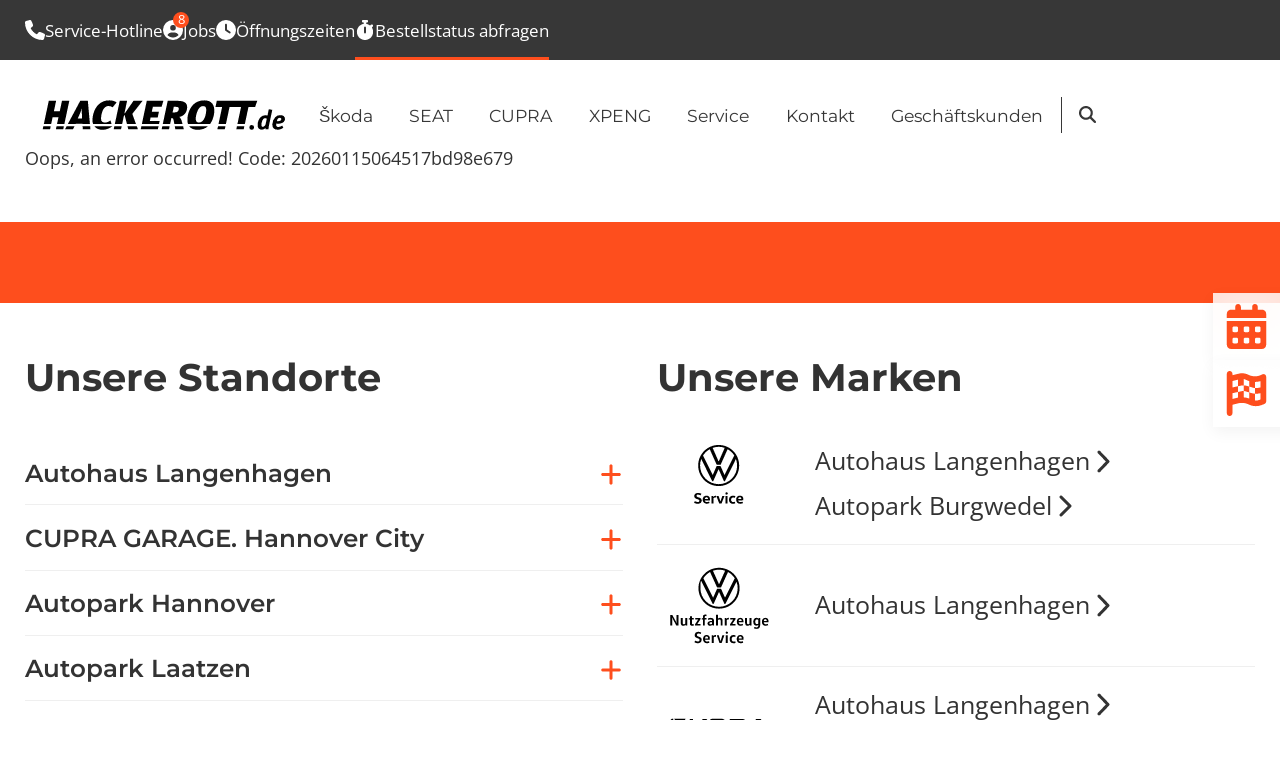

--- FILE ---
content_type: text/html; charset=utf-8
request_url: https://www.hackerott.de/fahrzeugmarkt/details/fahrzeug/maxus/deliver9/neufahrzeug/6666621/
body_size: 34632
content:
<!DOCTYPE html>
<html lang="de">
<head>

<meta charset="utf-8">
<!-- 
	This website is powered by TYPO3 - inspiring people to share!
	TYPO3 is a free open source Content Management Framework initially created by Kasper Skaarhoj and licensed under GNU/GPL.
	TYPO3 is copyright 1998-2026 of Kasper Skaarhoj. Extensions are copyright of their respective owners.
	Information and contribution at https://typo3.org/
-->



<title>Details</title>
<meta name="generator" content="TYPO3 CMS">
<meta name="viewport" content="width=device-width, initial-scale=1, shrink-to-fit=no">
<meta name="twitter:card" content="summary">


<link rel="stylesheet" href="/typo3temp/assets/css/b781873c262df31cad7df7eff126f35b.css?1766487788" media="all">
<link href="/_assets/vite/assets/main-OE2jT9uk.css?1766487401" rel="stylesheet" >






<script type="text/javascript">
    window.urls = {
        staticImages: '/_build/',
        privacyProtection: '/datenschutzerklaerung/',
    }
</script>
      <link rel="preconnect" href="https://www.googletagmanager.com" />

        <link rel="apple-touch-icon" sizes="180x180" href="/_build/images/favicon/apple-touch-icon.png">
<link rel="icon" type="image/png" sizes="32x32" href="/_build/images/favicon/favicon-32x32.png">
<link rel="icon" type="image/png" sizes="16x16" href="/_build/images/favicon/favicon-16x16.png">
<link rel="manifest" href="/_build/images/favicon/site.webmanifest">
<link rel="mask-icon" href="/_build/images/favicon/safari-pinned-tab.svg" color="#000000">
<link rel="shortcut icon" href="/_build/images/favicon/favicon.ico">
<meta name="msapplication-TileColor" content="#ea5d1a">
<meta name="msapplication-config" content="/_build/images/favicon/browserconfig.xml">
<meta name="theme-color" content="#ffffff">

    
<link rel="canonical" href="https://www.hackerott.de/fahrzeugmarkt/details/fahrzeug/maxus/deliver9/neufahrzeug/6666621/"/>
</head>
<body class="bg-white">

    

    
    

    

    
    <div class="sidebar">
        <div class="sidebar__items container-xxxl-max">
            <div class="sidebarItem sidebarItem--withDropdown d-lg-none">
                <div class="sidebarItem__icon">
                    <i class="icon--fa6-solid icon--fa6-solid--phone"></i>
                </div>
                <div class="sidebarItem__text">
                    Service-Hotline
                </div>
                <div class="sidebarItem__dropdown">
                    
    <div class="openingHours openingHours--hotline openingHours--mobile">
        





        <a id="c2179"></a>
        
        
        
            



        
        
            






        
        

    
    

    <div class="openingHours__item">
      <div class="openingHours__title">SEAT Hannover</div>
      
      <div class="openingHours__text">
        <span class="openingHours__label">Verkauf</span>
        <span class="openingHours__value"><a href="tel:0511388149571" class="text-reset">0511 3881495-71</a></span>
      </div>
      
      <div class="openingHours__text">
        <span class="openingHours__label">Service</span>
        <span class="openingHours__value"><a href="tel:0511388149570" class="text-reset">0511 3881495-70</a></span>
      </div>
      
      <div class="openingHours__text">
        <span class="openingHours__label">Teiledienst</span>
        <span class="openingHours__value"><a href="tel:0511388149575" class="text-reset">0511 3881495-75</a></span>
      </div>
      
      <div class="openingHours__text">
        <span class="openingHours__label">Disposition</span>
        <span class="openingHours__value"><a href="tel:0511388149573" class="text-reset">0511 3881495-73</a></span>
      </div>
      
    </div>
  



        
            



        
        
            



        
        

    







        <a id="c2178"></a>
        
        
        
            



        
        
            






        
        

    
    

    <div class="openingHours__item">
      <div class="openingHours__title">SEAT Laatzen</div>
      
      <div class="openingHours__text">
        <span class="openingHours__label">Verkauf</span>
        <span class="openingHours__value"><a href="tel:0510289038290" class="text-reset">05102 89038-290</a></span>
      </div>
      
      <div class="openingHours__text">
        <span class="openingHours__label">Service</span>
        <span class="openingHours__value"><a href="tel:05102890380" class="text-reset">05102 89038-0</a></span>
      </div>
      
      <div class="openingHours__text">
        <span class="openingHours__label">Teiledienst</span>
        <span class="openingHours__value"><a href="tel:051028903819" class="text-reset">05102 89038-19</a></span>
      </div>
      
    </div>
  



        
            



        
        
            



        
        

    







        <a id="c8879"></a>
        
        
        
            



        
        
            






        
        

    
    

    <div class="openingHours__item">
      <div class="openingHours__title">SEAT Burgwedel</div>
      
      <div class="openingHours__text">
        <span class="openingHours__label">Verkauf</span>
        <span class="openingHours__value"><a href="tel:0513994639292" class="text-reset">05139 94639292</a></span>
      </div>
      
      <div class="openingHours__text">
        <span class="openingHours__label">Service</span>
        <span class="openingHours__value"><a href="tel:051399700650" class="text-reset">05139 9700650</a></span>
      </div>
      
    </div>
  



        
            



        
        
            



        
        

    







        <a id="c2177"></a>
        
        
        
            



        
        
            






        
        

    
    

    <div class="openingHours__item">
      <div class="openingHours__title">Škoda Langenhagen</div>
      
      <div class="openingHours__text">
        <span class="openingHours__label">Verkauf</span>
        <span class="openingHours__value"><a href="tel:05119736756" class="text-reset">0511 97367-56</a></span>
      </div>
      
      <div class="openingHours__text">
        <span class="openingHours__label">Service</span>
        <span class="openingHours__value"><a href="tel:05119736755" class="text-reset">0511 97367-55</a></span>
      </div>
      
      <div class="openingHours__text">
        <span class="openingHours__label">Teiledienst</span>
        <span class="openingHours__value"><a href="tel:05119736745" class="text-reset">0511 97367-45</a></span>
      </div>
      
    </div>
  



        
            



        
        
            



        
        

    







        <a id="c5098"></a>
        
        
        
            



        
        
            






        
        

    
    

    <div class="openingHours__item">
      <div class="openingHours__title">CUPRA GARAGE. Hannover City</div>
      
      <div class="openingHours__text">
        <span class="openingHours__label">Verkauf</span>
        <span class="openingHours__value"><a href="tel:0511388149490" class="text-reset">0511 388149-490</a></span>
      </div>
      
    </div>
  



        
            



        
        
            



        
        

    







        <a id="c9518"></a>
        
        
        
            



        
        
            






        
        

    
    

    <div class="openingHours__item">
      <div class="openingHours__title">XPENG Center Hannover</div>
      
      <div class="openingHours__text">
        <span class="openingHours__label">Verkauf</span>
        <span class="openingHours__value"><a href="tel:051399700650" class="text-reset">05139 9700650</a></span>
      </div>
      
      <div class="openingHours__text">
        <span class="openingHours__label">Service</span>
        <span class="openingHours__value"><a href="tel:051399700650" class="text-reset">05139 9700650</a></span>
      </div>
      
    </div>
  



        
            



        
        
            



        
        

    







        <a id="c11343"></a>
        
        
        
            



        
        
            






        
        

    
    

    <div class="openingHours__item">
      <div class="openingHours__title">Lotus Hannover Pop-Up-Store</div>
      
      <div class="openingHours__text">
        <span class="openingHours__label">Verkauf</span>
        <span class="openingHours__value"><a href="tel:0513997006590" class="text-reset">05139 97006590</a></span>
      </div>
      
      <div class="openingHours__text">
        <span class="openingHours__label">Service</span>
        <span class="openingHours__value"><a href="tel:0513997006590" class="text-reset">05139 97006590</a></span>
      </div>
      
    </div>
  



        
            



        
        
            



        
        

    







        <a id="c2176"></a>
        
        
        
            



        
        
            






        
        

    
    

    <div class="openingHours__item">
      <div class="openingHours__title">GEBRAUCHTWAGENZENTRUM HACKEROTT</div>
      
      <div class="openingHours__text">
        <span class="openingHours__label">Verkauf</span>
        <span class="openingHours__value"><a href="tel:051399700650" class="text-reset">05139 9700650</a></span>
      </div>
      
    </div>
  



        
            



        
        
            



        
        

    


        <div class="openingHours__item">
            <div class="openingHours__text">
        <span class="openingHours__label">
          <a class="text-reset" href="/service/rueckruf-service/">
            <i class="icon--fa6-solid icon--fa6-solid--arrow-long-right"></i> <strong>Kontakt-Service von HACKEROTT</strong>
          </a>
        </span>
            </div>
        </div>
    </div>


                </div>
            </div>
            <a class="sidebarItem d-lg-none" href="https://www.hackerott-jobs.de/">
                <div class="sidebarItem__icon">
                    <i class="icon--fa6-solid icon--fa6-solid--circle-user"></i>
                    <span class="sidebarItem__badge">8</span>
                </div>
                <div class="sidebarItem__text sidebarItem__text--showAlways">
                    Jobs
                </div>
            </a>
            <div class="sidebarItem sidebarItem--withDropdown d-lg-none">
                <div class="sidebarItem__icon">
                    <i class="icon--fa6-solid icon--fa6-solid--clock"></i>
                </div>
                <div class="sidebarItem__text">
                    Öffnungszeiten
                </div>
                <div class="sidebarItem__dropdown">
                    
    <div class="openingHours openingHours--mobile">
        





        <a id="c2175"></a>
        
        
        
            



        
        
            






        
        

    
    

    <div class="openingHours__item">
      <div class="openingHours__title">SEAT/CUPRA Hannover</div>
      
      <div class="openingHours__text">
        <span class="openingHours__label">Verkauf</span>
        
          <span class="openingHours__value">Mo. - Fr.: 8.00 - 18.00</span>
        
          <span class="openingHours__value">
Sa.: 9.00 - 14.00</span>
        
      </div>
      
      <div class="openingHours__text">
        <span class="openingHours__label">Service</span>
        
          <span class="openingHours__value">Mo. - Fr.: 7.30 - 18.00</span>
        
          <span class="openingHours__value">
Sa.: 9.00 - 13.00</span>
        
      </div>
      
    </div>
  



        
            



        
        
            



        
        

    







        <a id="c2174"></a>
        
        
        
            



        
        
            






        
        

    
    

    <div class="openingHours__item">
      <div class="openingHours__title">SEAT/CUPRA Laatzen</div>
      
      <div class="openingHours__text">
        <span class="openingHours__label">Verkauf</span>
        
          <span class="openingHours__value">Mo. - Fr.: 9.00 - 18.00</span>
        
          <span class="openingHours__value">
Sa.: 9.00 - 14.00</span>
        
      </div>
      
      <div class="openingHours__text">
        <span class="openingHours__label">Service</span>
        
          <span class="openingHours__value">Mo. - Fr.: 7.30 - 18.00</span>
        
          <span class="openingHours__value">
Sa.: 9.00 - 13.00</span>
        
      </div>
      
    </div>
  



        
            



        
        
            



        
        

    







        <a id="c8878"></a>
        
        
        
            



        
        
            






        
        

    
    

    <div class="openingHours__item">
      <div class="openingHours__title">SEAT/CUPRA Burgwedel</div>
      
      <div class="openingHours__text">
        <span class="openingHours__label">Verkauf</span>
        
          <span class="openingHours__value">Mo. - Fr.: 9.00 - 18.00</span>
        
          <span class="openingHours__value">
Sa.: 9.00 - 14.00</span>
        
      </div>
      
      <div class="openingHours__text">
        <span class="openingHours__label">Service</span>
        
          <span class="openingHours__value">Mo. - Fr.: 8.00 - 17.00</span>
        
          <span class="openingHours__value">
Sa.: geschlossen</span>
        
      </div>
      
      <div class="openingHours__text">
        <span class="openingHours__label">Schautag</span>
        
          <span class="openingHours__value">So.: 11.00 - 16.00</span>
        
          <span class="openingHours__value">
Keine Beratung, kein Verkauf, keine Probefahrten</span>
        
      </div>
      
    </div>
  



        
            



        
        
            



        
        

    







        <a id="c2173"></a>
        
        
        
            



        
        
            






        
        

    
    

    <div class="openingHours__item">
      <div class="openingHours__title">Škoda Langenhagen</div>
      
      <div class="openingHours__text">
        <span class="openingHours__label">Verkauf</span>
        
          <span class="openingHours__value">Mo. - Fr.: 8.00 - 18.00</span>
        
          <span class="openingHours__value">
Sa.: 9.00 - 14.00</span>
        
      </div>
      
      <div class="openingHours__text">
        <span class="openingHours__label">Service</span>
        
          <span class="openingHours__value">Mo. - Fr.: 7.30 - 18.00</span>
        
          <span class="openingHours__value">
Sa.: 9.00 - 13.00</span>
        
      </div>
      
      <div class="openingHours__text">
        <span class="openingHours__label">Schautag</span>
        
          <span class="openingHours__value">So.: 11.00 - 16.00 </span>
        
          <span class="openingHours__value">
Keine Beratung, kein Verkauf, keine Probefahrten</span>
        
      </div>
      
    </div>
  



        
            



        
        
            



        
        

    







        <a id="c5097"></a>
        
        
        
            



        
        
            






        
        

    
    

    <div class="openingHours__item">
      <div class="openingHours__title">CUPRA GARAGE. Hannover City</div>
      
      <div class="openingHours__text">
        <span class="openingHours__label">Verkauf</span>
        
          <span class="openingHours__value">Mo. - Fr.: 10.00 - 18.00</span>
        
          <span class="openingHours__value">
Sa.: 10.00 - 14.30</span>
        
      </div>
      
    </div>
  



        
            



        
        
            



        
        

    







        <a id="c9517"></a>
        
        
        
            



        
        
            






        
        

    
    

    <div class="openingHours__item">
      <div class="openingHours__title">XPENG Center Hannover</div>
      
      <div class="openingHours__text">
        <span class="openingHours__label">Verkauf</span>
        
          <span class="openingHours__value">Mo. - Fr.: 9.00 - 18.00</span>
        
          <span class="openingHours__value">
Sa.: 9.00 - 14.00</span>
        
      </div>
      
      <div class="openingHours__text">
        <span class="openingHours__label">Schautag</span>
        
          <span class="openingHours__value">So.: 11.00 - 16.00</span>
        
          <span class="openingHours__value">
Keine Beratung, kein Verkauf, keine Probefahrten</span>
        
      </div>
      
    </div>
  



        
            



        
        
            



        
        

    







        <a id="c11342"></a>
        
        
        
            



        
        
            






        
        

    
    

    <div class="openingHours__item">
      <div class="openingHours__title">Lotus Hanover Pop-Up-Store</div>
      
      <div class="openingHours__text">
        <span class="openingHours__label">Verkauf</span>
        
          <span class="openingHours__value">Mo. - Fr.: 9.00 - 18.00</span>
        
          <span class="openingHours__value">
Sa.: 9.00 - 14.00</span>
        
      </div>
      
      <div class="openingHours__text">
        <span class="openingHours__label">Schautag</span>
        
          <span class="openingHours__value">So.: 11.00 - 16.00</span>
        
          <span class="openingHours__value">
Keine Beratung, kein Verkauf, keine Probefahrten</span>
        
      </div>
      
    </div>
  



        
            



        
        
            



        
        

    







        <a id="c2172"></a>
        
        
        
            



        
        
            






        
        

    
    

    <div class="openingHours__item">
      <div class="openingHours__title">GEBRAUCHTWAGENZENTRUM HACKEROTT</div>
      
      <div class="openingHours__text">
        <span class="openingHours__label">Verkauf</span>
        
          <span class="openingHours__value">Mo. - Fr.: 9.00 - 18.00</span>
        
          <span class="openingHours__value">
Sa.: 9.00 - 14.00</span>
        
      </div>
      
    </div>
  



        
            



        
        
            



        
        

    


    </div>


                </div>
            </div>
            <a class="sidebarItem" href="/service/online-service-termin/">
                <div class="sidebarItem__icon">
                    <i class="icon--fa6-solid icon--fa6-solid--calendar-days"></i>
                </div>
                <div class="sidebarItem__text">
                    Werkstatt-Termin <br> online
                </div>
            </a>
            
            <a class="sidebarItem" href="/probefahrt/">
                <div class="sidebarItem__icon">
                    <i class="icon--fa6-solid icon--fa6-solid--flag-checkered"></i>
                </div>
                <div class="sidebarItem__text">
                    Probefahrt
                </div>
            </a>
        </div>
    </div>



    
    <div class="topBar">
        <div class="topBar__container container-xxxl-max">
            <ul class="topBar__nav me-auto">
                <li class="topBar__navItem">
                    <div class="topBar__navLink topBar__navLink--withDropdown"><i
                        class="icon--fa6-solid icon--fa6-solid--phone"></i>
                        Service-Hotline
                    </div>
                    <div class="topBar__dropdown">
                        
    <div class="openingHours openingHours--hotline openingHours--desktop">
        





        <a id="c2179"></a>
        
        
        
            



        
        
            






        
        

    
    

    <div class="openingHours__item">
      <div class="openingHours__title">SEAT Hannover</div>
      
      <div class="openingHours__text">
        <span class="openingHours__label">Verkauf</span>
        <span class="openingHours__value"><a href="tel:0511388149571" class="text-reset">0511 3881495-71</a></span>
      </div>
      
      <div class="openingHours__text">
        <span class="openingHours__label">Service</span>
        <span class="openingHours__value"><a href="tel:0511388149570" class="text-reset">0511 3881495-70</a></span>
      </div>
      
      <div class="openingHours__text">
        <span class="openingHours__label">Teiledienst</span>
        <span class="openingHours__value"><a href="tel:0511388149575" class="text-reset">0511 3881495-75</a></span>
      </div>
      
      <div class="openingHours__text">
        <span class="openingHours__label">Disposition</span>
        <span class="openingHours__value"><a href="tel:0511388149573" class="text-reset">0511 3881495-73</a></span>
      </div>
      
    </div>
  



        
            



        
        
            



        
        

    







        <a id="c2178"></a>
        
        
        
            



        
        
            






        
        

    
    

    <div class="openingHours__item">
      <div class="openingHours__title">SEAT Laatzen</div>
      
      <div class="openingHours__text">
        <span class="openingHours__label">Verkauf</span>
        <span class="openingHours__value"><a href="tel:0510289038290" class="text-reset">05102 89038-290</a></span>
      </div>
      
      <div class="openingHours__text">
        <span class="openingHours__label">Service</span>
        <span class="openingHours__value"><a href="tel:05102890380" class="text-reset">05102 89038-0</a></span>
      </div>
      
      <div class="openingHours__text">
        <span class="openingHours__label">Teiledienst</span>
        <span class="openingHours__value"><a href="tel:051028903819" class="text-reset">05102 89038-19</a></span>
      </div>
      
    </div>
  



        
            



        
        
            



        
        

    







        <a id="c8879"></a>
        
        
        
            



        
        
            






        
        

    
    

    <div class="openingHours__item">
      <div class="openingHours__title">SEAT Burgwedel</div>
      
      <div class="openingHours__text">
        <span class="openingHours__label">Verkauf</span>
        <span class="openingHours__value"><a href="tel:0513994639292" class="text-reset">05139 94639292</a></span>
      </div>
      
      <div class="openingHours__text">
        <span class="openingHours__label">Service</span>
        <span class="openingHours__value"><a href="tel:051399700650" class="text-reset">05139 9700650</a></span>
      </div>
      
    </div>
  



        
            



        
        
            



        
        

    







        <a id="c2177"></a>
        
        
        
            



        
        
            






        
        

    
    

    <div class="openingHours__item">
      <div class="openingHours__title">Škoda Langenhagen</div>
      
      <div class="openingHours__text">
        <span class="openingHours__label">Verkauf</span>
        <span class="openingHours__value"><a href="tel:05119736756" class="text-reset">0511 97367-56</a></span>
      </div>
      
      <div class="openingHours__text">
        <span class="openingHours__label">Service</span>
        <span class="openingHours__value"><a href="tel:05119736755" class="text-reset">0511 97367-55</a></span>
      </div>
      
      <div class="openingHours__text">
        <span class="openingHours__label">Teiledienst</span>
        <span class="openingHours__value"><a href="tel:05119736745" class="text-reset">0511 97367-45</a></span>
      </div>
      
    </div>
  



        
            



        
        
            



        
        

    







        <a id="c5098"></a>
        
        
        
            



        
        
            






        
        

    
    

    <div class="openingHours__item">
      <div class="openingHours__title">CUPRA GARAGE. Hannover City</div>
      
      <div class="openingHours__text">
        <span class="openingHours__label">Verkauf</span>
        <span class="openingHours__value"><a href="tel:0511388149490" class="text-reset">0511 388149-490</a></span>
      </div>
      
    </div>
  



        
            



        
        
            



        
        

    







        <a id="c9518"></a>
        
        
        
            



        
        
            






        
        

    
    

    <div class="openingHours__item">
      <div class="openingHours__title">XPENG Center Hannover</div>
      
      <div class="openingHours__text">
        <span class="openingHours__label">Verkauf</span>
        <span class="openingHours__value"><a href="tel:051399700650" class="text-reset">05139 9700650</a></span>
      </div>
      
      <div class="openingHours__text">
        <span class="openingHours__label">Service</span>
        <span class="openingHours__value"><a href="tel:051399700650" class="text-reset">05139 9700650</a></span>
      </div>
      
    </div>
  



        
            



        
        
            



        
        

    







        <a id="c11343"></a>
        
        
        
            



        
        
            






        
        

    
    

    <div class="openingHours__item">
      <div class="openingHours__title">Lotus Hannover Pop-Up-Store</div>
      
      <div class="openingHours__text">
        <span class="openingHours__label">Verkauf</span>
        <span class="openingHours__value"><a href="tel:0513997006590" class="text-reset">05139 97006590</a></span>
      </div>
      
      <div class="openingHours__text">
        <span class="openingHours__label">Service</span>
        <span class="openingHours__value"><a href="tel:0513997006590" class="text-reset">05139 97006590</a></span>
      </div>
      
    </div>
  



        
            



        
        
            



        
        

    







        <a id="c2176"></a>
        
        
        
            



        
        
            






        
        

    
    

    <div class="openingHours__item">
      <div class="openingHours__title">GEBRAUCHTWAGENZENTRUM HACKEROTT</div>
      
      <div class="openingHours__text">
        <span class="openingHours__label">Verkauf</span>
        <span class="openingHours__value"><a href="tel:051399700650" class="text-reset">05139 9700650</a></span>
      </div>
      
    </div>
  



        
            



        
        
            



        
        

    


        <div class="openingHours__item">
            <div class="openingHours__text">
        <span class="openingHours__label">
          <a class="text-reset" href="/service/rueckruf-service/">
            <i class="icon--fa6-solid icon--fa6-solid--arrow-long-right"></i> <strong>Kontakt-Service von HACKEROTT</strong>
          </a>
        </span>
            </div>
        </div>
    </div>


                    </div>
                </li>
                <li class="topBar__navItem">
                    <a class="topBar__navLink" href="https://jobs.hackerott.de/" target="_blank"><i
                        class="icon--fa6-solid icon--fa6-solid--circle-user"></i> Jobs <span class="topBar__badge">8</span>
                    </a>
                </li>
                <li class="topBar__navItem">
                    <div class="topBar__navLink topBar__navLink--withDropdown"><i
                        class="icon--fa6-solid icon--fa6-solid--clock"></i>
                        Öffnungszeiten
                    </div>
                    <div class="topBar__dropdown">
                        
    <div class="openingHours openingHours--desktop">
        





        <a id="c2175"></a>
        
        
        
            



        
        
            






        
        

    
    

    <div class="openingHours__item">
      <div class="openingHours__title">SEAT/CUPRA Hannover</div>
      
      <div class="openingHours__text">
        <span class="openingHours__label">Verkauf</span>
        
          <span class="openingHours__value">Mo. - Fr.: 8.00 - 18.00</span>
        
          <span class="openingHours__value">
Sa.: 9.00 - 14.00</span>
        
      </div>
      
      <div class="openingHours__text">
        <span class="openingHours__label">Service</span>
        
          <span class="openingHours__value">Mo. - Fr.: 7.30 - 18.00</span>
        
          <span class="openingHours__value">
Sa.: 9.00 - 13.00</span>
        
      </div>
      
    </div>
  



        
            



        
        
            



        
        

    







        <a id="c2174"></a>
        
        
        
            



        
        
            






        
        

    
    

    <div class="openingHours__item">
      <div class="openingHours__title">SEAT/CUPRA Laatzen</div>
      
      <div class="openingHours__text">
        <span class="openingHours__label">Verkauf</span>
        
          <span class="openingHours__value">Mo. - Fr.: 9.00 - 18.00</span>
        
          <span class="openingHours__value">
Sa.: 9.00 - 14.00</span>
        
      </div>
      
      <div class="openingHours__text">
        <span class="openingHours__label">Service</span>
        
          <span class="openingHours__value">Mo. - Fr.: 7.30 - 18.00</span>
        
          <span class="openingHours__value">
Sa.: 9.00 - 13.00</span>
        
      </div>
      
    </div>
  



        
            



        
        
            



        
        

    







        <a id="c8878"></a>
        
        
        
            



        
        
            






        
        

    
    

    <div class="openingHours__item">
      <div class="openingHours__title">SEAT/CUPRA Burgwedel</div>
      
      <div class="openingHours__text">
        <span class="openingHours__label">Verkauf</span>
        
          <span class="openingHours__value">Mo. - Fr.: 9.00 - 18.00</span>
        
          <span class="openingHours__value">
Sa.: 9.00 - 14.00</span>
        
      </div>
      
      <div class="openingHours__text">
        <span class="openingHours__label">Service</span>
        
          <span class="openingHours__value">Mo. - Fr.: 8.00 - 17.00</span>
        
          <span class="openingHours__value">
Sa.: geschlossen</span>
        
      </div>
      
      <div class="openingHours__text">
        <span class="openingHours__label">Schautag</span>
        
          <span class="openingHours__value">So.: 11.00 - 16.00</span>
        
          <span class="openingHours__value">
Keine Beratung, kein Verkauf, keine Probefahrten</span>
        
      </div>
      
    </div>
  



        
            



        
        
            



        
        

    







        <a id="c2173"></a>
        
        
        
            



        
        
            






        
        

    
    

    <div class="openingHours__item">
      <div class="openingHours__title">Škoda Langenhagen</div>
      
      <div class="openingHours__text">
        <span class="openingHours__label">Verkauf</span>
        
          <span class="openingHours__value">Mo. - Fr.: 8.00 - 18.00</span>
        
          <span class="openingHours__value">
Sa.: 9.00 - 14.00</span>
        
      </div>
      
      <div class="openingHours__text">
        <span class="openingHours__label">Service</span>
        
          <span class="openingHours__value">Mo. - Fr.: 7.30 - 18.00</span>
        
          <span class="openingHours__value">
Sa.: 9.00 - 13.00</span>
        
      </div>
      
      <div class="openingHours__text">
        <span class="openingHours__label">Schautag</span>
        
          <span class="openingHours__value">So.: 11.00 - 16.00 </span>
        
          <span class="openingHours__value">
Keine Beratung, kein Verkauf, keine Probefahrten</span>
        
      </div>
      
    </div>
  



        
            



        
        
            



        
        

    







        <a id="c5097"></a>
        
        
        
            



        
        
            






        
        

    
    

    <div class="openingHours__item">
      <div class="openingHours__title">CUPRA GARAGE. Hannover City</div>
      
      <div class="openingHours__text">
        <span class="openingHours__label">Verkauf</span>
        
          <span class="openingHours__value">Mo. - Fr.: 10.00 - 18.00</span>
        
          <span class="openingHours__value">
Sa.: 10.00 - 14.30</span>
        
      </div>
      
    </div>
  



        
            



        
        
            



        
        

    







        <a id="c9517"></a>
        
        
        
            



        
        
            






        
        

    
    

    <div class="openingHours__item">
      <div class="openingHours__title">XPENG Center Hannover</div>
      
      <div class="openingHours__text">
        <span class="openingHours__label">Verkauf</span>
        
          <span class="openingHours__value">Mo. - Fr.: 9.00 - 18.00</span>
        
          <span class="openingHours__value">
Sa.: 9.00 - 14.00</span>
        
      </div>
      
      <div class="openingHours__text">
        <span class="openingHours__label">Schautag</span>
        
          <span class="openingHours__value">So.: 11.00 - 16.00</span>
        
          <span class="openingHours__value">
Keine Beratung, kein Verkauf, keine Probefahrten</span>
        
      </div>
      
    </div>
  



        
            



        
        
            



        
        

    







        <a id="c11342"></a>
        
        
        
            



        
        
            






        
        

    
    

    <div class="openingHours__item">
      <div class="openingHours__title">Lotus Hanover Pop-Up-Store</div>
      
      <div class="openingHours__text">
        <span class="openingHours__label">Verkauf</span>
        
          <span class="openingHours__value">Mo. - Fr.: 9.00 - 18.00</span>
        
          <span class="openingHours__value">
Sa.: 9.00 - 14.00</span>
        
      </div>
      
      <div class="openingHours__text">
        <span class="openingHours__label">Schautag</span>
        
          <span class="openingHours__value">So.: 11.00 - 16.00</span>
        
          <span class="openingHours__value">
Keine Beratung, kein Verkauf, keine Probefahrten</span>
        
      </div>
      
    </div>
  



        
            



        
        
            



        
        

    







        <a id="c2172"></a>
        
        
        
            



        
        
            






        
        

    
    

    <div class="openingHours__item">
      <div class="openingHours__title">GEBRAUCHTWAGENZENTRUM HACKEROTT</div>
      
      <div class="openingHours__text">
        <span class="openingHours__label">Verkauf</span>
        
          <span class="openingHours__value">Mo. - Fr.: 9.00 - 18.00</span>
        
          <span class="openingHours__value">
Sa.: 9.00 - 14.00</span>
        
      </div>
      
    </div>
  



        
            



        
        
            



        
        

    


    </div>


                    </div>
                </li>
                
                    
                            <li class="topBar__navItem">
                                <a class="topBar__navLink topBar__navLink--highlighted" href="/bestellstatus/">
                                    <i
                                        class="icon--fa6-solid icon--fa6-solid--stopwatch"></i>
                                    
                                    Bestellstatus abfragen
                                </a>
                            </li>
                        
                
            </ul>

            
                <ul class="topBar__nav topBar__nav--snug d-none d-xxl-flex">
                    
                        <li class="topBar__navItem">
                            <a class="topBar__navLink topBar__navLink--brand"
                               href="/skoda/">
                                
                                        <svg xmlns="http://www.w3.org/2000/svg" id="Skoda_Wordmark" version="1.1" viewBox="0 0 566.9 566.9">
  <rect width="566.9" height="566.9" fill="none"/>
  <path d="M2.8,322.8l10.4-16.6h60.3c3.4,0,5.6-2.2,5.6-5.6v-9.7H27.3c-15.4,0-22.3-6.8-22.3-22v-6.5c0-11.3,6.7-18.1,17.2-18.1h1.2v24.4c0,3.4,2.2,5.6,5.6,5.6h50.2c11.4,0,18.3,6.8,18.3,18v8.6c0,14.7-7.3,22-22.3,22H2.8ZM364.2,305.8h46.6c7.7,0,12.6-4.8,12.6-12.2v-20.3c0-7.4-4.9-12.2-12.6-12.2h-46.6v44.7ZM345.5,322.8v-78.6h65.8c19.6,0,30.9,11.3,30.9,30v18.6c0,18.7-11.3,30-30.9,30h-65.8ZM254.8,305.8h39.4c7.1,0,11.7-4.5,11.7-11.4v-21.8c0-7-4.6-11.4-11.7-11.4h-39.4c-7.1,0-11.7,4.5-11.7,11.4v21.8c0,7,4.6,11.4,11.7,11.4ZM294.6,322.8h-40.3c-19,0-30-11-30-29.3v-20.1c0-18.3,11-29.3,30-29.3h40.3c19,0,30,11,30,29.3v20.1c0,18.3-11,29.3-30,29.3ZM449.9,322.8l44.1-78.6h26l44.1,78.6h-21.4l-7.6-13.5h-37.6l-10.1-16-16.6,29.6h-20.9ZM487.9,292.3h37.7l-18.9-33.4-18.9,33.4ZM41.9,260.5l-10.7-16.3h64.6l-10.4,16.3h-43.5ZM118.2,322.8v-78.6h18.7v30.6h24.8l32.2-30.6h24.8l-41,39.1,41.7,39.5h-26.3l-32.2-31h-24.1v31h-18.7Z" fill="#fff"/>
</svg>
                                        <span class="visually-hidden">Škoda</span>
                                    
                            </a>
                        </li>
                    
                        <li class="topBar__navItem">
                            <a class="topBar__navLink topBar__navLink--brand"
                               href="/seat/">
                                
                                        <svg xmlns="http://www.w3.org/2000/svg" xml:space="preserve" id="Ebene_1" x="0" y="0" style="enable-background:new 0 0 41.8 33.3" version="1.1" viewBox="0 0 41.8 33.3">
  <path d="M26.5 23.7v1.1h-3.7v-.3c0-.5.1-.8.7-.8h3zm-3.2-.6c-1 0-1.4.5-1.4 1.3v2.2h1v-1h3.6v1h1v-3.5h-4.2zm5.3 0v.7h2.3v2.8h1v-2.8h2.3v-.7h-5.6zm-12.9 2.1c0 .5.1.7.7.7h4v.7h-4.2c-1 0-1.4-.4-1.4-1.2v-2.3h5.7v.7h-4.7v.7h4.5v.6h-4.5l-.1.1zm-6.9-.9c-.3-.1-.3-.2-.3-.3 0-.2.1-.2.3-.2h4.4v-.7H8.7c-.6 0-1.1.2-1.1.9s.3.9 1.1 1l3.6.3c.3 0 .4.1.4.3 0 .2-.1.3-.3.3H7.7v.7h4.6c.8 0 1.1-.3 1.1-1s-.3-.9-1.1-1l-3.5-.3zM13.1 11.4c0-.5 0-1.6.1-2.3 0-.9.2-1.4.6-1.7.5-.4 1.1-.6 2.6-.6 3.4-.2 6.8-.2 11.1.1.4 0 .6.1.7.2.2.1.2.3.3 1 0 .4.1 1.5.1 2.2-1.5-.1-4-.2-6.2-.2H18c-.5.1-.7.3-.8.4l11.4 2v1.6l-15.5-2.7zM13.1 12.1l15.5 2.8c0 .4 0 1.7-.1 2.4 0 .9-.2 1.4-.6 1.7-.5.4-1.1.6-2.6.6-3.4.2-6.8.2-11.1-.1-.4 0-.6-.1-.7-.2-.2-.1-.2-.3-.3-1 0-.5-.1-1.9-.1-2.4 2 .1 5.1.2 7.6.2h2.7c.3 0 .8-.1 1-.4l-11.3-1.8v-1.8z" style="fill: currentColor;"/>
</svg>
                                        <span class="visually-hidden">Seat</span>
                                    
                            </a>
                        </li>
                    
                        <li class="topBar__navItem">
                            <a class="topBar__navLink topBar__navLink--brand"
                               href="/cupra/">
                                
                                        <svg xmlns="http://www.w3.org/2000/svg" xml:space="preserve" id="MARCA_POSITIVO_P2718" x="0" y="0" version="1.1" viewBox="0 0 41.8 33.3"><path d="m26.1 9.4-2.9 1.4c.6.2 1.2.5 1.8.7.4.1.8.3 1 .7s-.1.8-.3 1.2l-1 1.5c-1.1 1.8-2.3 3.6-3.4 5.4v-1.7c.4-1.4.9-2.8 1.3-4.2l.3-1.2c.1-.2 0-.4-.2-.5l-1.8-.9-1.8.9c-.2.1-.3.3-.2.5l.3 1.2c.4 1.4.8 2.8 1.3 4.2v1.7c-1.1-1.8-2.3-3.6-3.4-5.4l-1-1.5c-.2-.3-.5-.7-.3-1.2.2-.4.6-.6 1-.7.6-.2 1.2-.5 1.8-.7l-2.9-1.4.9 1.5-1.5.6c-1-1.6-2.1-3.3-3.1-4.9 3 1.1 5.9 2.1 8.9 3.1 3-1 6-2.1 8.9-3.1-1 1.6-2.1 3.3-3.1 4.9l-1.5-.6.9-1.5" style="fill: currentColor;"/>
    <path d="M25.3 24.3v.7h3.6c.1 0 .1-.1.1-.1v-.4c0-.1-.1-.1-.1-.1l-3.6-.1zm-.9 2.3v-2.9h4.7c.4 0 .8.3.8.7v.6c0 .4-.3.7-.6.7l.6.9h-1l-.5-.9h-3.1v.9h-.9z" style="fill: currentColor;"/>
    <path d="M11.1 26.6H6.4c-.4 0-.8-.3-.8-.7v-1.4c0-.4.4-.7.8-.7h4.7v.8H6.6c-.1 0-.1.1-.1.1v1c0 .1.1.1.1.1h4.6l-.1.8zm6.3-2.9v2.2c0 .4-.4.7-.8.7h-3.9c-.4 0-.8-.3-.8-.7v-2.2h.9v2c0 .1.1.1.1.1h3.4c.1 0 .1-.1.1-.1v-2h1zM35.3 25v-.7h-3.6c-.1 0-.1.1-.1.1v.5c0 .1 2.4.1 3.7.1zm.9 1.6h-.9v-.9h-3.7v.9h-.9v-2.2c0-.4.4-.7.8-.7h4.7v2.9zM19 25h3.7c.1 0 .1-.1.1-.1v-.4c0-.1-.1-.1-.1-.1H19v.6zm3.9-1.3c.6 0 .8.3.8.7v.6c0 .4-.2.7-.8.7h-3.8v.9h-.9v-2.9h4.7z" style="fill: currentColor;"/></svg>
                                        <span class="visually-hidden">Cupra</span>
                                    
                            </a>
                        </li>
                    
                        <li class="topBar__navItem">
                            <a class="topBar__navLink topBar__navLink--brand"
                               href="/xpeng/">
                                
                                        <svg xmlns="http://www.w3.org/2000/svg" fill="none" viewBox="0 0 84 67">
  <g style="fill: currentColor" clip-path="url(#a)">
    <path d="M68.432 38.827a7447.938 7447.938 0 0 0-9.205-10.747c-.333-.4-.523-.494-1.057-.53-3.505-.258-6.77-.364-10.299-.611-.118 0-.202-.106-.202-.224v-.329c0-.117.096-.223.202-.223h.012c3.516-.247 6.77-.365 10.25-.612h.048c.535-.047.725-.14 1.058-.529 3.028-3.54 9.193-10.76 9.193-10.76.404-.47.19-.987-.428-.987h-3.397c-.546 0-.772.059-1.259.318-5.5 2.869-13.897 7.302-19.373 10.23h-.011c-.155.094-.31.176-.404.329-.095.153-.095.33-.107.506v3.762c0 .189 0 .353.107.506.095.153.237.235.404.33a2841.104 2841.104 0 0 0 19.372 10.253c.487.259.713.318 1.26.318.985.011 2.292.023 3.408 0 .642 0 .856-.541.44-1.012M17.559 38.827c3.064-3.586 6.129-7.161 9.205-10.747.333-.4.523-.494 1.058-.53 3.504-.258 6.77-.364 10.298-.611.118 0 .202-.106.202-.224v-.329c0-.117-.095-.223-.202-.223h-.012c-3.516-.247-6.77-.365-10.25-.612h-.048c-.535-.047-.725-.14-1.057-.529-3.03-3.54-9.194-10.76-9.194-10.76-.404-.47-.19-.987.428-.987h3.397c.546 0 .772.059 1.259.318 5.5 2.869 13.897 7.302 19.373 10.23h.012c.154.094.308.176.403.329.095.153.095.33.107.506v3.762c0 .189 0 .353-.107.506-.095.153-.237.235-.403.33a2843.463 2843.463 0 0 1-19.373 10.253c-.487.259-.713.318-1.26.318-.985.011-2.292.023-3.408 0-.642 0-.856-.541-.44-1.012M65.903 54.737c-1.556 0-2.815-1.188-2.815-2.658s1.26-2.657 2.815-2.657h6.426v.976h-6.426c-.986 0-1.793.752-1.793 1.681 0 .93.808 1.682 1.793 1.682h5.405v-1.2h-4.81v-.976h5.843v3.14h-6.426l-.012.012ZM25.65 54.737v-3.14h7.28c.357 0 .642-.27.642-.6 0-.329-.285-.6-.642-.6h-7.28v-.975h7.28c.915 0 1.663.705 1.663 1.575s-.748 1.576-1.663 1.576h-6.247v2.175h-1.034v-.011ZM47.279 49.422h-8.956v.976h8.956v-.976ZM38.323 54.737v-3.14h8.956v.964h-7.923v1.211h7.923v.965h-8.956ZM58.492 54.737l-6.759-4.222v4.222h-1.021v-5.315h1.164l6.746 4.233v-4.233h1.034v5.315h-1.164ZM20.21 54.737l-2.947-2.093-2.898 2.093h-1.698l3.753-2.705-3.623-2.61h1.699l2.767 1.999 2.815-2h1.699l-3.658 2.611 3.8 2.705h-1.71Z"/>
  </g>
  <defs>
    <clipPath id="a">
      <path fill="#fff" d="M0 0h84v67H0z"/>
    </clipPath>
  </defs>
</svg>
                                        <span class="visually-hidden">XPENG</span>
                                    
                            </a>
                        </li>
                    
                        <li class="topBar__navItem">
                            <a class="topBar__navLink topBar__navLink--brand"
                               href="https://lotus.hackerott.de/">
                                
                                        <svg xmlns="http://www.w3.org/2000/svg" id="Artwork" version="1.2" viewBox="0 0 1069.2 1069.2">
  <path d="M534.5,178.2c-196.8,0-356.4,159.6-356.4,356.4s159.6,356.4,356.4,356.4,356.4-159.6,356.4-356.4-159.6-356.4-356.4-356.4ZM792.4,678.8s-64.5,51.4-257.2,51.4-258.6-51.4-258.6-51.4c-22.3-15.5-37.9-40.1-41.2-68.4-.4-3.7-.7-7.6-.7-11.4,0-22.4,7.6-43,20.3-59.4,0,0,156.4-183.9,193.9-221,0,0,0,0,0,0,21.9-21.9,52.2-35.4,85.5-35.4s63.4,13.5,85.3,35.4h0s.1.1.1.1c37.3,37.3,194.1,221,194.1,221,12.7,16.4,20.3,37,20.3,59.4s-.3,8.7-.9,12.9c-3.7,27.7-19,51.7-41,66.9Z" fill="#fff"/>
  <path d="M770.6,595.5c-4.5-1.8-10.4-3.5-17.5-5.3-6.9-1.6-12-3.2-15.3-4.8-3.3-1.6-5-4.1-5-7.4s1.4-6,4.3-8.1c2.9-2,7.4-3.1,13.4-3.1,8.6,0,17.3,2.6,25.9,7.6l6.7-17.1c-4.3-2.8-9.3-4.9-15-6.4-5.7-1.5-11.5-2.2-17.5-2.2-8.6,0-15.8,1.3-21.7,4-5.9,2.7-10.4,6.3-13.3,10.9-2.9,4.6-4.4,9.7-4.4,15.4s1.6,11.7,4.9,15.6c3.3,3.9,7.2,6.7,11.7,8.5,4.5,1.8,10.4,3.5,17.5,5.3,4.6,1.1,8.3,2.1,11,3.1,2.7.9,4.9,2.2,6.7,3.7,1.7,1.5,2.6,3.5,2.6,5.8s-1.5,5.7-4.4,7.6c-2.9,1.9-7.5,2.9-13.6,2.9s-11.1-.9-16.6-2.8c-5.5-1.9-10.3-4.3-14.3-7.4l-2.2-1.8-2.5,20.6c3.8,2.5,8.5,4.6,14,6.3,6.9,2.1,14.1,3.1,21.5,3.1s15.8-1.3,21.8-4c6-2.7,10.5-6.3,13.4-10.9,3-4.6,4.5-9.7,4.5-15.2s-1.6-11.6-4.9-15.4c-3.3-3.8-7.2-6.6-11.7-8.3Z" fill="#fff"/>
  <path d="M428.1,548.6c-27.9,0-50.5,22.6-50.5,50.5s22.6,50.5,50.5,50.5,50.5-22.6,50.5-50.5-22.6-50.5-50.5-50.5ZM428.1,629.4c-16.8,0-30.4-13.6-30.4-30.4s13.6-30.4,30.4-30.4,30.4,13.6,30.4,30.4-13.6,30.4-30.4,30.4Z" fill="#fff"/>
  <path d="M665,568.7v37.3h0c0,12.4-10,22.4-22.4,22.4s-22.4-10-22.4-22.4h0v-55.1h-21.1v55.1c0,24,19.5,43.5,43.5,43.5s43.5-19.5,43.5-43.5v-55.7h-21.1v18.4Z" fill="#fff"/>
  <polygon points="494.9 550.3 492.4 570.7 523.9 570.7 523.9 648 545.2 648 545.2 570.7 576.8 570.7 574.3 550.3 494.9 550.3" fill="#fff"/>
  <polygon points="314.6 550.3 293.4 550.3 293.4 648 364.7 648 367.1 627.5 314.6 627.5 314.6 550.3" fill="#fff"/>
  <path d="M599.4,451.8c-11.8,23.9-36.4,40.3-64.8,40.3s-64.4-25.1-70.9-58.3h0s8.7-8.7,8.7-8.7h33.1c2.2,12,11.7,21.5,23.7,23.7v23.2h24.7c15.9,0,28.8-12.9,28.8-28.8s-4.8-18.3-12.2-23.5c7.3-5.2,12.2-13.8,12.2-23.5,0-15.9-12.9-28.8-28.8-28.8h-26.5c-7.9,0-15.3,3-20.9,8.5l-44.1,44.1c0,0,0-.2,0-.2,0-39.9,32.3-72.2,72.2-72.2s53.3,16.6,65,40.7h11.7c-12.4-30.2-42.1-51.4-76.7-51.4s-82.9,37.1-82.9,82.9.2,7,.6,10.4l-41.4,41.4h15.1l28.9-28.9c9.9,34.6,41.9,60,79.7,60s64-21,76.5-50.9h-11.6ZM529.2,437.9c-7.8-2.3-13.5-9.5-13.5-18.1s5.7-15.8,13.5-18.1v36.2ZM539.9,401.7c1.6.5,3.2,1.2,4.6,2.1h14.8c-4.3-6.7-11.3-11.5-19.5-13v-12.7h14.1c10,0,18.2,8.2,18.2,18.2s-8.2,18.2-18.2,18.2h-14.1v-12.8ZM539.9,448.8c8.1-1.5,15.1-6.3,19.5-13h-14.8c-1.4.9-3,1.6-4.6,2.1v-12.8h14.1c10,0,18.2,8.1,18.2,18.2s-8.2,18.1-18.2,18.1h-14.1v-12.6ZM514,383.6c3.6-3.5,8.4-5.5,13.5-5.5h1.8v12.7c-12,2.2-21.5,11.7-23.7,23.7h-22.5l30.9-30.9Z" fill="#fff"/>
</svg>
                                        <span class="visually-hidden">Lotus</span>
                                    
                            </a>
                        </li>
                    
                        <li class="topBar__navItem">
                            <a class="topBar__navLink topBar__navLink--brand"
                               href="/service/volkswagen-service/">
                                
                                        <svg xmlns="http://www.w3.org/2000/svg" id="Ebene_1" viewBox="0 0 346.83 274.96">
  <defs>
    <style>.cls-1{fill:none;}.cls-2{fill:#fff;}</style>
  </defs>
  <polyline class="cls-1" points="346.83 274.96 0 274.96 0 0 346.83 0"/>
  <path class="cls-2" d="M242.78,221.31c.17-3.47,1.99-6.95,5.4-6.95,3.87,0,5.13,2.86,5.13,6.04,0,.28,0,.62-.06.91h-10.47ZM259.34,225.86c.17-.97.34-2.96.34-4.72,0-6.33-3.52-11.84-11.56-11.84s-12.35,6.77-12.35,14.51,4.15,14.63,12.69,14.63c3.93,0,7.58-1.14,10.02-2.45l-1.6-4.95c-2.33,1.09-4.84,1.83-7.85,1.83-3.65,0-6.15-2.91-6.44-7.01h16.74ZM210.83,223.87c0,8.65,4.85,14.57,13.33,14.57,3.01,0,5.98-.97,7.57-1.71l-1.37-5.24c-1.42.52-3.47,1.2-5.47,1.2-3.98,0-6.89-3.07-6.89-8.83s2.96-8.83,6.89-8.83c2,0,4.05.68,5.47,1.2l1.37-5.24c-1.59-.73-4.55-1.7-7.57-1.7-8.48,0-13.33,5.91-13.33,14.57M196.88,201.21c0,2.33,1.6,3.93,4.05,3.93s4.1-1.6,4.1-3.93-1.59-3.92-4.1-3.92-4.05,1.59-4.05,3.92M204.4,210.15h-7v27.43h7v-27.43ZM192.27,210.15h-6.89l-4.9,15.89-1.42,5.75h-.12l-1.42-5.75-4.9-15.89h-6.89v.57l9.45,26.86h7.63l9.45-26.86v-.57ZM147.81,210.15v27.43h7v-19.47c.86-1.37,2.56-2.85,5.35-2.85.62,0,1.65.06,2.51.22l.57-5.85c-.62-.17-1.54-.34-2.45-.34-3.25,0-5.24,2.21-6.2,4.09h-.12l-.97-3.24h-5.69ZM124.58,221.31c.17-3.47,1.99-6.95,5.41-6.95,3.87,0,5.12,2.86,5.12,6.04,0,.28,0,.62-.06.91h-10.47ZM141.15,225.86c.17-.97.34-2.96.34-4.72,0-6.33-3.53-11.84-11.56-11.84s-12.36,6.77-12.36,14.51,4.15,14.63,12.7,14.63c3.93,0,7.57-1.14,10.02-2.45l-1.59-4.95c-2.33,1.09-4.84,1.83-7.86,1.83-3.64,0-6.14-2.91-6.43-7.01h16.74ZM87.75,234.69c3.19,2.05,7.06,3.75,12.07,3.75,7.51,0,13.04-5.12,13.04-12.06,0-5.53-3.82-8.77-9.62-11.05l-3.75-1.48c-2.22-.86-3.59-2.45-3.59-4.67,0-2.79,1.65-5.12,5.69-5.12,2.11,0,5.24.85,7.74,2.16l2.16-5.58c-3.01-1.54-7.11-2.61-9.9-2.61-7.98,0-12.98,4.55-12.98,11.55,0,5.01,2.79,8.43,8.31,10.65l3.81,1.54c3.41,1.37,4.84,2.73,4.84,5.18,0,3.25-2.05,5.47-5.74,5.47s-7.24-1.42-9.74-3.19l-2.33,5.46Z"/>
  <path class="cls-2" d="M173.71,180.75c39.88,0,72.11-32.23,72.11-72.11s-32.23-72.12-72.11-72.12-72.11,32.23-72.11,72.12,32.23,72.11,72.11,72.11M152.87,141.17c-.41,0-.61-.4-.81-.81l-33.24-66.97c5.94-9.07,13.9-16.72,23.47-22.06l23.87,53.18c.4,1.01,1.01,1.21,1.81,1.21h11.49c.8,0,1.41-.2,1.81-1.21l23.87-53.18c9.57,5.34,17.53,12.99,23.47,22.06l-33.24,66.97c-.2.41-.41.81-.81.81s-.6-.4-.81-.81l-12.49-28.6c-.4-1.01-1.01-1.21-1.81-1.21h-11.49c-.8,0-1.41.2-1.81,1.21l-12.49,28.6c-.21.41-.41.81-.81.81M173.71,93.83c-.4,0-.61-.41-.81-.81l-20.55-46.13c6.65-2.41,13.9-3.72,21.36-3.72s14.7,1.31,21.36,3.72l-20.55,46.13c-.2.4-.41.81-.81.81M173.71,174.1c-35.86,0-65.27-29.62-65.27-65.47,0-8.06,1.42-15.71,4.13-22.86l38.17,76.85c.5,1.02,1.11,1.82,2.31,1.82s1.87-.82,2.31-1.82l17.53-39.38c.2-.4.41-.81.81-.81s.61.41.81.81l17.53,39.38c.44.99,1.11,1.82,2.31,1.82s1.82-.81,2.31-1.82l38.17-76.85c2.71,7.15,4.13,14.8,4.13,22.86,0,35.85-29.41,65.47-65.27,65.47"/>
</svg>
                                        <span class="visually-hidden">VW Service</span>
                                    
                            </a>
                        </li>
                    
                        <li class="topBar__navItem">
                            <a class="topBar__navLink topBar__navLink--brand"
                               href="/service/volkswagen-service/nutzfahrzeuge/">
                                
                                        <svg xmlns="http://www.w3.org/2000/svg" id="Ebene_1" viewBox="0 0 346.83 274.96">
  <defs>
    <style>.cls-1{fill:none;}.cls-2{fill:#fff;}</style>
  </defs>
  <rect class="cls-1" width="346.83" height="274.96"/>
  <path class="cls-2" d="M63.81,179.31l-.61-5.37v-15.51h5.09v27.68h-5.37l-11.23-20.84h-.12l.61,5.37v15.47h-5.09v-27.68h5.37l11.23,20.88h.12Z"/>
  <path class="cls-2" d="M79.36,166.49v12.01c0,2.65.9,4.11,2.97,4.11,1.71,0,2.85-1.06,3.7-1.71v-14.41h5.01v19.62h-4.07l-.69-1.87h-.04c-.98.98-2.77,2.48-5.45,2.48-4.23,0-6.43-2.85-6.43-7.61v-12.62h5.01Z"/>
  <path class="cls-2" d="M103.25,161.93v4.56h5.09v3.91h-5.09v9.97c0,1.47.69,2.24,2.12,2.24.77,0,2.04-.24,2.85-.53v4.03c-.77.2-2.4.61-4.15.61-3.95,0-5.82-1.79-5.82-5.58v-10.75h-3.22v-2.77l3.22-1.14v-4.56h5.01Z"/>
  <path class="cls-2" d="M125.72,166.49v2.77l-8.47,12.99v.08h8.47v3.79h-14.57v-2.77l8.43-12.99v-.08h-7.86v-3.79h14Z"/>
  <path class="cls-2" d="M131.75,186.11v-15.71h-3.09v-2.77l3.09-1.14v-2.81c0-4.52,2.4-6.27,6.11-6.27,1.02,0,2.32.12,3.09.28v3.83c-.65-.16-1.59-.33-2.36-.33-1.3,0-1.83.77-1.83,2.61v2.69h4.4v3.91h-4.4v15.71h-5.01Z"/>
  <path class="cls-2" d="M156.87,186.11l-.69-1.75h-.08c-1.34,1.1-3.66,2.36-6.07,2.36-4.03,0-6.23-2.61-6.23-6.19,0-4.56,3.5-6.27,8.71-6.27h3.09v-.9c0-2.85-2.28-3.38-3.5-3.38-2.16,0-4.32.77-6.11,1.55l-1.34-3.83c2.08-.94,4.93-1.83,7.73-1.83,5.66,0,8.22,3.05,8.22,8.1v12.13h-3.74ZM152.75,177.52c-2.73,0-4.15.98-4.15,2.85,0,1.47.69,2.44,2.52,2.44,1.51,0,3.46-.65,4.48-1.34v-3.95h-2.85Z"/>
  <path class="cls-2" d="M177.95,186.11v-12.01c0-2.61-1.02-4.11-3.13-4.11-1.83,0-2.97,1.14-3.75,1.91v14.21h-5.01v-28.49h5.01v10.46h.08c.98-.98,2.93-2.2,5.25-2.2,4.23,0,6.55,2.89,6.55,7.65v12.58h-5.01Z"/>
  <path class="cls-2" d="M192.53,166.49l.69,2.32h.08c.69-1.34,2.12-2.93,4.44-2.93.65,0,1.3.12,1.75.24l-.41,4.19c-.61-.12-1.34-.16-1.79-.16-1.99,0-3.22,1.06-3.83,2.04v13.92h-5.01v-19.62h4.07Z"/>
  <path class="cls-2" d="M216.58,166.49v2.77l-8.47,12.99v.08h8.47v3.79h-14.57v-2.77l8.43-12.99v-.08h-7.86v-3.79h14Z"/>
  <path class="cls-2" d="M224.85,177.72c.2,2.93,2,5.01,4.6,5.01,2.16,0,3.95-.53,5.62-1.3l1.14,3.54c-1.75.94-4.36,1.75-7.16,1.75-6.11,0-9.08-4.76-9.08-10.46s3.09-10.38,8.83-10.38,8.26,3.95,8.26,8.47c0,1.26-.12,2.69-.24,3.38h-11.97ZM232.46,174.46c.04-.2.04-.45.04-.65,0-2.28-.9-4.32-3.66-4.32-2.44,0-3.74,2.48-3.87,4.97h7.49Z"/>
  <path class="cls-2" d="M246.38,166.49v12.01c0,2.65.9,4.11,2.97,4.11,1.71,0,2.85-1.06,3.7-1.71v-14.41h5.01v19.62h-4.07l-.69-1.87h-.04c-.98.98-2.77,2.48-5.45,2.48-4.23,0-6.43-2.85-6.43-7.61v-12.62h5.01Z"/>
  <path class="cls-2" d="M280.49,185.09c0,6.31-3.34,9.69-9.16,9.69-2.93,0-5.21-.85-6.96-1.83l1.47-3.54c1.47.81,3.26,1.59,5.5,1.59,2.89,0,4.15-1.75,4.15-5.01v-1.51h-.08c-1.02.94-2.52,1.95-5.01,1.95-5.09,0-7.69-4.52-7.69-10.22s2.61-10.34,7.69-10.34c2.61,0,4.27,1.42,5.62,2.4h.08l.65-1.79h3.74v18.6ZM275.49,171.29c-.94-.77-2.24-1.3-3.5-1.3-2.89,0-4.15,2.65-4.15,6.23s1.26,6.11,4.15,6.11c1.26,0,2.56-.45,3.5-1.22v-9.81Z"/>
  <path class="cls-2" d="M289.94,177.72c.2,2.93,2,5.01,4.6,5.01,2.16,0,3.95-.53,5.62-1.3l1.14,3.54c-1.75.94-4.36,1.75-7.16,1.75-6.11,0-9.08-4.76-9.08-10.46s3.09-10.38,8.83-10.38,8.26,3.95,8.26,8.47c0,1.26-.12,2.69-.24,3.38h-11.97ZM297.55,174.46c.04-.2.04-.45.04-.65,0-2.28-.9-4.32-3.66-4.32-2.44,0-3.74,2.48-3.87,4.97h7.49Z"/>
  <path class="cls-2" d="M224.87,219.65c.12-2.57,1.47-5.15,4-5.15,2.87,0,3.8,2.12,3.8,4.48,0,.21,0,.46-.04.67h-7.76ZM237.14,223.03c.13-.72.25-2.19.25-3.5,0-4.69-2.61-8.77-8.56-8.77s-9.15,5.01-9.15,10.75,3.08,10.84,9.4,10.84c2.91,0,5.61-.84,7.43-1.81l-1.18-3.67c-1.73.81-3.58,1.36-5.82,1.36-2.7,0-4.56-2.16-4.77-5.19h12.4ZM201.21,221.55c0,6.41,3.59,10.79,9.87,10.79,2.23,0,4.43-.72,5.61-1.26l-1.01-3.88c-1.05.38-2.57.89-4.05.89-2.95,0-5.1-2.28-5.1-6.54s2.2-6.54,5.1-6.54c1.48,0,3,.51,4.05.89l1.01-3.88c-1.18-.54-3.37-1.26-5.61-1.26-6.28,0-9.87,4.38-9.87,10.79M190.88,204.76c0,1.73,1.18,2.91,3,2.91s3.03-1.18,3.03-2.91-1.18-2.9-3.03-2.9-3,1.18-3,2.9M196.44,211.39h-5.19v20.32h5.19v-20.32ZM187.46,211.39h-5.1l-3.63,11.77-1.05,4.26h-.09l-1.05-4.26-3.63-11.77h-5.1v.43l7,19.9h5.65l7-19.9v-.43ZM154.53,211.39v20.32h5.19v-14.42c.64-1.01,1.9-2.11,3.97-2.11.46,0,1.22.04,1.86.17l.42-4.34c-.46-.13-1.14-.25-1.81-.25-2.41,0-3.88,1.64-4.59,3.03h-.09l-.72-2.4h-4.22ZM137.32,219.65c.13-2.57,1.47-5.15,4.01-5.15,2.87,0,3.79,2.12,3.79,4.48,0,.21,0,.46-.04.67h-7.76ZM149.59,223.03c.13-.72.25-2.19.25-3.5,0-4.69-2.61-8.77-8.56-8.77s-9.15,5.01-9.15,10.75,3.08,10.84,9.41,10.84c2.91,0,5.61-.84,7.42-1.81l-1.18-3.67c-1.73.81-3.58,1.36-5.82,1.36-2.7,0-4.55-2.16-4.76-5.19h12.4ZM110.03,229.56c2.36,1.52,5.23,2.78,8.94,2.78,5.56,0,9.66-3.79,9.66-8.94,0-4.1-2.83-6.49-7.13-8.18l-2.78-1.1c-1.65-.64-2.66-1.81-2.66-3.46,0-2.07,1.22-3.79,4.22-3.79,1.56,0,3.88.63,5.74,1.6l1.6-4.13c-2.23-1.14-5.27-1.94-7.33-1.94-5.91,0-9.61,3.37-9.61,8.55,0,3.71,2.07,6.24,6.15,7.89l2.82,1.14c2.53,1.01,3.58,2.02,3.58,3.84,0,2.41-1.52,4.05-4.26,4.05s-5.36-1.05-7.22-2.36l-1.73,4.05Z"/>
  <path class="cls-2" d="M173.71,141.93c29.54,0,53.42-23.87,53.42-53.42s-23.87-53.42-53.42-53.42-53.42,23.87-53.42,53.42,23.87,53.42,53.42,53.42M158.27,112.61c-.3,0-.45-.3-.6-.6l-24.62-49.61c4.4-6.72,10.3-12.38,17.39-16.34l17.68,39.39c.3.75.75.89,1.34.89h8.51c.59,0,1.04-.15,1.34-.89l17.68-39.39c7.09,3.95,12.98,9.62,17.39,16.34l-24.62,49.61c-.15.3-.3.6-.6.6s-.44-.3-.6-.6l-9.25-21.18c-.3-.75-.75-.89-1.34-.89h-8.51c-.59,0-1.04.15-1.34.89l-9.25,21.18c-.15.3-.3.6-.6.6M173.71,77.55c-.3,0-.45-.3-.6-.6l-15.22-34.17c4.93-1.79,10.3-2.76,15.82-2.76s10.89.97,15.82,2.76l-15.22,34.17c-.15.3-.3.6-.6.6M173.71,137.01c-26.56,0-48.35-21.94-48.35-48.49,0-5.97,1.05-11.64,3.06-16.94l28.28,56.92c.37.75.82,1.34,1.71,1.34s1.39-.61,1.71-1.34l12.98-29.17c.15-.3.3-.6.6-.6s.45.3.6.6l12.98,29.17c.33.73.82,1.34,1.71,1.34s1.34-.6,1.71-1.34l28.28-56.92c2.01,5.3,3.06,10.97,3.06,16.94,0,26.56-21.78,48.49-48.35,48.49"/>
</svg>
                                        <span class="visually-hidden">VW Nutzfahrzeug Service</span>
                                    
                            </a>
                        </li>
                    
                        <li class="topBar__navItem">
                            <a class="topBar__navLink topBar__navLink--brand"
                               href="/microlino/">
                                
                                        <svg xmlns="http://www.w3.org/2000/svg" id="Ebene_1" viewBox="0 0 139.9 154.9">
  <defs>
    <style>.cls-1{fill:none;}.cls-2{fill:#fff;}</style>
  </defs>
  <rect class="cls-1" width="139.9" height="154.9"/>
  <path class="cls-2" d="M62.73,77.35c0,9.05,6.82,16.15,16.03,16.15s15.86-7.1,15.86-16.15-6.92-16.16-15.86-16.16-16.03,7.11-16.03,16.16Z"/>
  <path class="cls-2" d="M78.78,125.29c-27.88,0-49.75-20.26-49.75-47.93s21.86-47.74,49.75-47.74c13.83,0,24.46,4.82,32.08,12.03l-15.64,19.45c-4.11-4.32-9.9-7.01-16.44-7.01-13.25,0-23.07,10.24-23.07,23.27s9.82,23.27,23.07,23.27c6.6,0,12.4-2.64,16.49-6.95l15.59,19.59c-8.03,7.2-18.45,12.03-32.08,12.03Z"/>
</svg>
                                        <span class="visually-hidden">Microlino</span>
                                    
                            </a>
                        </li>
                    
                </ul>
            

            
        </div>
    </div>



    
<div class="navbar__wrapper">
    <div class="navbar__container container-xxxl-max">
        <div class="navbar__background">
            <nav class="navbar navbar-light navbar-expand-xl">
                <a class="navbar-brand" href="/">
                    <svg xmlns="http://www.w3.org/2000/svg" viewBox="0 0 687 85">
    <path fill="currentColor"
          d="M3.79 74.7L2 83.12h20.73l1.79-8.42H3.79zM362.32 67.67l3.53-16.52c4.52 0 5.56 1.51 7.07 9.85l1.22 6.67h23c-1.17-4.44-2.35-8.59-3.15-11-1.28-3.82-4.29-7.64-5.91-8.69 16.45-2.78 22.35-17.37 22.35-27.56 0-11.24-7.18-18.07-27.21-18.07h-27.8l-13.85 65.32zm10.25-48.25h5.79c5.44 0 8.34 1 8.34 4.86.12 5.56-2.78 10.89-11.58 10.89h-5.91zM41.08 74.7l-1.78 8.42h20.73l1.79-8.42H41.08zM69.49 74.7l-4.5 8.42h22.59l4.15-8.42H69.49zM114.76 74.7l.5 8.42h21.66l-.76-8.42h-21.4zM26 67.67l3.91-18.49h16.57l-3.91 18.49h20.74L77.17 2.39H56.44l-6.26 29.65H33.62l6.26-29.65H19.14L5.28 67.67H26zM226.7 67.67l5.11-24.11h2.08L240 67.67h25.61l-10.34-28.33 29.07-36.95h-25.71l-24.48 35.5h-1.13l7.54-35.5h-20.74l-13.86 65.28h20.74zM475.39 67.67c9.74-13.15 11.72-30.28 11.72-37C487.11 14.2 480.5 1 458.73 1 421.66 1 411 37.37 411 56.71a34.17 34.17 0 0 0 1.67 11zM454.67 17.3c6.38 0 9.57 1.88 9.57 10.69 0 10.54-4.27 35.45-20.17 35.89-6.94.2-10.76-3.94-8.93-16.42 1.05-7.2 6.28-30.16 19.53-30.16zM330.87 67.67l1.82-8.43h-27.76l2.09-9.83h20.16l3.47-16.44H310.5l2.89-13.56h24.68l5.09-17.02h-46.91l-13.86 65.28h48.48zM196.53 67.67l-2.83-9.92c-5.33 4.06-10.4 6.08-15.61 6.08-6 0-11.13-2.23-11.13-10.34 0-11.93 4.11-25.62 9.44-31.06 3.82-3.94 7.3-5.33 11.7-5.33a17.2 17.2 0 0 1 11.47 3.82l11.35-14C206.86 3.55 199.8 1 190.19 1c-12.75 0-21.78 4.17-29.08 10.66C148.49 23 142.7 41.54 142.7 57.52a31.22 31.22 0 0 0 1.62 10.15zM95.19 67.67v-.07h19.11v.07h21.18l-5.9-65.28h-21.5L73.24 67.67zm12.64-30.73c2.71-6.37 4.61-11.25 5.69-14.78a67.14 67.14 0 0 0-.94 13l.67 17.21h-12.06zM494.15 2.39l-3.59 17.14h18.77l-10.26 48.14h20.96l10.26-48.14h32.54l-10.26 48.14h20.96l10.26-48.14h18.77l6.02-17.14H494.15zM551.07 74.7l-1.79 8.42h20.96l1.79-8.42h-20.96zM171.19 84.51c11.81 0 21.2-5.06 27.34-9.81h-50.44c4.82 6.18 12.71 9.81 23.1 9.81zM497.57 74.7l-1.79 8.42h20.96l1.79-8.42h-20.96zM416.36 74.7c4.79 6.26 12.77 9.81 23.84 9.81 12.59 0 21.86-4 28.67-9.81zM241.78 74.7l2.14 8.42h27.33l-3.07-8.42h-26.4zM204.47 74.7l-1.79 8.42h20.73l1.79-8.42h-20.73zM280.9 74.7l-1.79 8.42h48.41l1.83-8.42H280.9zM340.07 74.7l-1.79 8.42h20.74l1.8-8.42h-20.75zM375.43 74.7l1.57 8.42h24c-.43-2-1.15-5.07-2-8.42zM592.77 70.83a6.69 6.69 0 0 0-6.68 6.69 6.76 6.76 0 1 0 6.68-6.69zM638.32 39.79c-.46 2.31-.69 3.92-.77 4.54a20.45 20.45 0 0 0-6.68-1.08 18.71 18.71 0 0 0-12.68 5.38c-5.53 5.3-8.6 13.9-8.6 21.66 0 9.14 3.84 13.83 12.06 13.83a13.59 13.59 0 0 0 9.91-4.61 15.72 15.72 0 0 0 .38 3.61h8.84c-.39-1.53-.46-4.68 1.61-14.36l8.68-40.88-9.91-1.61zm-6.76 31c-1.15 2.15-4.92 5.23-7.22 5.23-2.69 0-4-1.92-4-5.69 0-4.91 1.85-11.91 4.77-15.75a6.83 6.83 0 0 1 5.37-3.07c2.23 0 4 .54 5 1.54zM667 67.22c13.06 0 19.9-6.07 19.9-13.52 0-7.69-5.61-10.76-13.37-10.76A18.31 18.31 0 0 0 660 48.17a31.3 31.3 0 0 0-8.84 21.58c0 9.53 5.53 14.45 14.91 14.45 5.53 0 10.68-1.69 16-5.38l-2.62-6.45c-3.68 2.61-7.37 4.14-10.9 4.14-4.31 0-6.61-1.84-6.61-6.29 0-1 .38-3.54.38-3.54a19.88 19.88 0 0 0 4.68.54zm5.38-16.75c3.07 0 4.15 1.69 4.15 4.07 0 3.92-5.15 5.46-9.61 5.46a14 14 0 0 1-2.92-.39c1.52-6.83 4.44-9.14 8.36-9.14z"/>
</svg>

                </a>

                <button class="navbar-toggler" type="button" data-bs-toggle="collapse"
                        data-bs-target="#collapseNavbar" aria-controls="collapseNavbar" aria-expanded="false"
                        aria-label="Toggle navigation">
                    <span class="navbar-toggler-icon"></span>
                </button>

                <div class="collapse navbar-collapse" id="collapseNavbar">
                    <div class="navbar-collapse__scrollWrapper">
                        <div class="navbar-collapse__scroll">
                            <ul class="navbar-nav">
                                
                                    
                                            <li class="nav-item has-megaMenu">
                                                <a class="nav-link megaMenu__toggle  "
                                                   href="/skoda/">
                                                    Škoda
                                                </a>
                                                
                                                
<div class="megaMenu">
    <div class="row">
        <div class="order-2 order-md-1 col-md-4 col-lg-3 gy-2">
            <div class="megaMenu__navWrapper">
                <ul class="megaMenu__nav">
                    
                        
                    
                        
                            <li class="megaMenu__navItem">
                                <a class="megaMenu__navLink "
                                   href="/fahrzeugmarkt/alle-skoda-fahrzeuge/">Alle Škoda Fahrzeuge</a>
                            </li>
                        
                    
                        
                            <li class="megaMenu__navItem">
                                <a class="megaMenu__navLink "
                                   href="/leasingangebote/skoda-leasing-angebote/">Skoda Leasingangebote</a>
                            </li>
                        
                    
                        
                            <li class="megaMenu__navItem">
                                <a class="megaMenu__navLink "
                                   href="/fahrzeugmarkt/fahrzeugkonfigurator/skoda/">Škoda Konfigurator</a>
                            </li>
                        
                    
                        
                            <li class="megaMenu__navItem">
                                <a class="megaMenu__navLink "
                                   href="/fahrzeugmarkt/skoda-neuwagen/">Škoda Neuwagen</a>
                            </li>
                        
                    
                        
                            <li class="megaMenu__navItem">
                                <a class="megaMenu__navLink "
                                   href="/fahrzeugmarkt/skoda-gebrauchtwagen/">Škoda Gebrauchtwagen</a>
                            </li>
                        
                    
                        
                            <li class="megaMenu__navItem">
                                <a class="megaMenu__navLink "
                                   href="/fahrzeugmarkt/skoda-elektro-und-hybridfahrzeuge/">Škoda Elektro- und Hybridfahrzeuge</a>
                            </li>
                        
                    
                        
                            <li class="megaMenu__navItem">
                                <a class="megaMenu__navLink "
                                   href="/abt-tuning/skoda/">ABT Tuning Škoda</a>
                            </li>
                        
                    
                        
                            <li class="megaMenu__navItem">
                                <a class="megaMenu__navLink "
                                   href="/elektromobilitaet/skoda-elektromobilitaet/">Škoda Elektromobilität</a>
                            </li>
                        
                    
                        
                            <li class="megaMenu__navItem">
                                <a class="megaMenu__navLink "
                                   href="/skoda/connect/">Škoda Connect</a>
                            </li>
                        
                    
                </ul>

                
                    <div>
                        <div class="megaMenu__navTitle">
                            Alle Hersteller
                        </div>
                        <ul class="megaMenu__nav">
                            
                                <li class="megaMenu__navItem">
                                    <a class="megaMenu__navLink "
                                       href="/probefahrt/">Probefahrt</a>
                                </li>
                            
                                <li class="megaMenu__navItem">
                                    <a class="megaMenu__navLink "
                                       href="/fahrzeugmarkt/">Fahrzeugsuche</a>
                                </li>
                            
                                <li class="megaMenu__navItem">
                                    <a class="megaMenu__navLink "
                                       href="/fahrzeugmarkt/neu/">Neuwagen</a>
                                </li>
                            
                                <li class="megaMenu__navItem">
                                    <a class="megaMenu__navLink "
                                       href="/fahrzeugmarkt/gebraucht/">Alle Gebrauchtwagen</a>
                                </li>
                            
                                <li class="megaMenu__navItem">
                                    <a class="megaMenu__navLink "
                                       href="/fahrzeugmarkt/vw-gebrauchtwagen/">VW Gebrauchtwagen</a>
                                </li>
                            
                                <li class="megaMenu__navItem">
                                    <a class="megaMenu__navLink "
                                       href="/fahrzeugmarkt/tageszulassung/">Tageszulassungen</a>
                                </li>
                            
                        </ul>
                    </div>
                
            </div>
        </div>

        
            
                <div class="order-1 order-md-2 col-md-8 col-lg-9">
                    <div class="bodyTypeWidget">
                        
                            
                                <a class="bodyTypeWidget__link" href="/fahrzeugmarkt/skoda-elroq/">
                                    <span class="bodyTypeWidget__title">Elroq</span>
                                    
                                        <img class="bodyTypeWidget__icon" src="/fileadmin/media/_processed_/7/8/csm_elroq_6117e22930.png" srcset="/fileadmin/media/_processed_/7/8/csm_elroq_649cc34b61.png 100w, /fileadmin/media/_processed_/7/8/csm_elroq_36a6c75a47.png 200w, /fileadmin/media/_processed_/7/8/csm_elroq_55e9f973af.png 300w, /fileadmin/media/_processed_/7/8/csm_elroq_6117e22930.png 400w" sizes="(max-width: 400px) 100px, (max-width: 1200px) 200px, , (max-width: 1400px) 300px, 100vw" width="400" height="128" alt="Škoda Elroq" title="Škoda Elroq" />
                                    
                                </a>
                            
                        
                            
                                <a class="bodyTypeWidget__link" href="/fahrzeugmarkt/skoda-enyaq/">
                                    <span class="bodyTypeWidget__title">Enyaq</span>
                                    
                                        <img class="bodyTypeWidget__icon" src="/fileadmin/media/_processed_/0/b/csm_2025-enyaq_78761fd50f.png" srcset="/fileadmin/media/_processed_/0/b/csm_2025-enyaq_d4425ee443.png 100w, /fileadmin/media/_processed_/0/b/csm_2025-enyaq_0d5db21c29.png 200w, /fileadmin/media/_processed_/0/b/csm_2025-enyaq_8c5a640a7e.png 300w, /fileadmin/media/_processed_/0/b/csm_2025-enyaq_78761fd50f.png 400w" sizes="(max-width: 400px) 100px, (max-width: 1200px) 200px, , (max-width: 1400px) 300px, 100vw" width="400" height="128" alt="Škoda Enyaq" title="Škoda Enyaq" />
                                    
                                </a>
                            
                        
                            
                                <a class="bodyTypeWidget__link" href="/fahrzeugmarkt/skoda-enyaq-coupe/">
                                    <span class="bodyTypeWidget__title">Enyaq Coupé</span>
                                    
                                        <img class="bodyTypeWidget__icon" src="/fileadmin/media/_processed_/4/7/csm_2025-enyaq-coupe_89b2b1791b.png" srcset="/fileadmin/media/_processed_/4/7/csm_2025-enyaq-coupe_040cae5349.png 100w, /fileadmin/media/_processed_/4/7/csm_2025-enyaq-coupe_8d42b0e51f.png 200w, /fileadmin/media/_processed_/4/7/csm_2025-enyaq-coupe_142dd6d745.png 300w, /fileadmin/media/_processed_/4/7/csm_2025-enyaq-coupe_89b2b1791b.png 400w" sizes="(max-width: 400px) 100px, (max-width: 1200px) 200px, , (max-width: 1400px) 300px, 100vw" width="400" height="128" alt="Škoda Enyaq Coupé" title="Škoda Enyaq Coupé" />
                                    
                                </a>
                            
                        
                            
                                <a class="bodyTypeWidget__link" href="/fahrzeugmarkt/skoda-fabia/">
                                    <span class="bodyTypeWidget__title">Fabia</span>
                                    
                                        <img class="bodyTypeWidget__icon" src="/fileadmin/media/_processed_/8/7/csm_fabia_6861f09383.png" srcset="/fileadmin/media/_processed_/8/7/csm_fabia_84b6d3a270.png 100w, /fileadmin/media/_processed_/8/7/csm_fabia_62cc5fc9b5.png 200w, /fileadmin/media/_processed_/8/7/csm_fabia_f944ec762f.png 300w, /fileadmin/media/_processed_/8/7/csm_fabia_6861f09383.png 400w" sizes="(max-width: 400px) 100px, (max-width: 1200px) 200px, , (max-width: 1400px) 300px, 100vw" width="400" height="128" alt="Škoda Fabia" title="Škoda Fabia" />
                                    
                                </a>
                            
                        
                            
                                <a class="bodyTypeWidget__link" href="/fahrzeugmarkt/skoda-kamiq/">
                                    <span class="bodyTypeWidget__title">Kamiq</span>
                                    
                                        <img class="bodyTypeWidget__icon" src="/fileadmin/media/_processed_/e/c/csm_kamiq_ec6be46583.png" srcset="/fileadmin/media/_processed_/e/c/csm_kamiq_a2e2ffe33c.png 100w, /fileadmin/media/_processed_/e/c/csm_kamiq_99c60b6af8.png 200w, /fileadmin/media/_processed_/e/c/csm_kamiq_d67fe91c83.png 300w, /fileadmin/media/user_upload/skoda/modelle/thumbs/kamiq.png 779w, /fileadmin/media/_processed_/e/c/csm_kamiq_ec6be46583.png 400w" sizes="(max-width: 400px) 100px, (max-width: 1200px) 200px, , (max-width: 1400px) 300px, 100vw" width="400" height="128" alt="Škoda Kamiq" title="Škoda Kamiq" />
                                    
                                </a>
                            
                        
                            
                                <a class="bodyTypeWidget__link" href="/fahrzeugmarkt/skoda-karoq/">
                                    <span class="bodyTypeWidget__title">Karoq</span>
                                    
                                        <img class="bodyTypeWidget__icon" src="/fileadmin/media/_processed_/5/4/csm_karoq_7ae3a2b7b4.png" srcset="/fileadmin/media/_processed_/5/4/csm_karoq_b37bea506d.png 100w, /fileadmin/media/_processed_/5/4/csm_karoq_1840ac0e8b.png 200w, /fileadmin/media/_processed_/5/4/csm_karoq_e25b6424f9.png 300w, /fileadmin/media/_processed_/5/4/csm_karoq_7ae3a2b7b4.png 400w" sizes="(max-width: 400px) 100px, (max-width: 1200px) 200px, , (max-width: 1400px) 300px, 100vw" width="400" height="128" alt="Škoda Karoq" title="Škoda Karoq" />
                                    
                                </a>
                            
                        
                            
                                <a class="bodyTypeWidget__link" href="/fahrzeugmarkt/skoda-kodiaq/">
                                    <span class="bodyTypeWidget__title">Kodiaq</span>
                                    
                                        <img class="bodyTypeWidget__icon" src="/fileadmin/media/_processed_/2/b/csm_kodiaq_c6953a9d19.png" srcset="/fileadmin/media/_processed_/2/b/csm_kodiaq_99d61fe47b.png 100w, /fileadmin/media/_processed_/2/b/csm_kodiaq_8d6fa6c98e.png 200w, /fileadmin/media/_processed_/2/b/csm_kodiaq_f2ad202c4c.png 300w, /fileadmin/media/_processed_/2/b/csm_kodiaq_331d12f3dd.png 400w, /fileadmin/media/_processed_/2/b/csm_kodiaq_c6953a9d19.png 0w" sizes="(max-width: 400px) 100px, (max-width: 1200px) 200px, , (max-width: 1400px) 300px, 100vw" width="0" height="0" alt="Škoda Kodiaq" title="Škoda Kodiaq" />
                                    
                                </a>
                            
                        
                            
                                <a class="bodyTypeWidget__link" href="/fahrzeugmarkt/skoda-scala/">
                                    <span class="bodyTypeWidget__title">Scala</span>
                                    
                                        <img class="bodyTypeWidget__icon" src="/fileadmin/media/_processed_/7/d/csm_scala_18bb4f2d2f.png" srcset="/fileadmin/media/_processed_/7/d/csm_scala_ca23a00c84.png 100w, /fileadmin/media/_processed_/7/d/csm_scala_6f55ff7454.png 200w, /fileadmin/media/_processed_/7/d/csm_scala_1d849af309.png 300w, /fileadmin/media/_processed_/7/d/csm_scala_18bb4f2d2f.png 400w" sizes="(max-width: 400px) 100px, (max-width: 1200px) 200px, , (max-width: 1400px) 300px, 100vw" width="400" height="128" alt="Škoda Scala" title="Škoda Scala" />
                                    
                                </a>
                            
                        
                            
                                <a class="bodyTypeWidget__link" href="/fahrzeugmarkt/skoda-octavia/">
                                    <span class="bodyTypeWidget__title">Octavia</span>
                                    
                                        <img class="bodyTypeWidget__icon" src="/fileadmin/media/_processed_/2/1/csm_octavia_870b8969db.png" srcset="/fileadmin/media/_processed_/2/1/csm_octavia_316e7070d2.png 100w, /fileadmin/media/_processed_/2/1/csm_octavia_f026d96615.png 200w, /fileadmin/media/_processed_/2/1/csm_octavia_ea21e0819a.png 300w, /fileadmin/media/_processed_/2/1/csm_octavia_870b8969db.png 400w" sizes="(max-width: 400px) 100px, (max-width: 1200px) 200px, , (max-width: 1400px) 300px, 100vw" width="400" height="128" alt="Škoda Octavia Combi" title="Škoda Octavia" />
                                    
                                </a>
                            
                        
                            
                                <a class="bodyTypeWidget__link" href="/fahrzeugmarkt/skoda-superb/">
                                    <span class="bodyTypeWidget__title">Superb</span>
                                    
                                        <img class="bodyTypeWidget__icon" src="/fileadmin/media/_processed_/c/b/csm_superb_e728d93b6b.png" srcset="/fileadmin/media/_processed_/c/b/csm_superb_ea183f6cdc.png 100w, /fileadmin/media/_processed_/c/b/csm_superb_e3253e4e97.png 200w, /fileadmin/media/_processed_/c/b/csm_superb_025b1a217a.png 300w, /fileadmin/media/_processed_/c/b/csm_superb_e728d93b6b.png 400w" sizes="(max-width: 400px) 100px, (max-width: 1200px) 200px, , (max-width: 1400px) 300px, 100vw" width="400" height="128" alt="Škoda Superb Combi" title="Škoda Superb Combi" />
                                    
                                </a>
                            
                        
                    </div>
                </div>
            
        
            
        
            
        
            
        
            
        
            
        
            
        
            
        
            
        
            
        
    </div>
</div>



                                            </li>
                                        
                                
                                    
                                            <li class="nav-item has-megaMenu">
                                                <a class="nav-link megaMenu__toggle  "
                                                   href="/seat/">
                                                    SEAT
                                                </a>
                                                
                                                
<div class="megaMenu">
    <div class="row">
        <div class="order-2 order-md-1 col-md-4 col-lg-3 gy-2">
            <div class="megaMenu__navWrapper">
                <ul class="megaMenu__nav">
                    
                        
                    
                        
                            <li class="megaMenu__navItem">
                                <a class="megaMenu__navLink "
                                   href="/fahrzeugmarkt/alle-seat-fahrzeuge/">Alle SEAT Fahrzeuge</a>
                            </li>
                        
                    
                        
                            <li class="megaMenu__navItem">
                                <a class="megaMenu__navLink "
                                   href="/leasingangebote/seat-leasing-angebote/">SEAT Leasingangebote</a>
                            </li>
                        
                    
                        
                            <li class="megaMenu__navItem">
                                <a class="megaMenu__navLink "
                                   href="/fahrzeugmarkt/fahrzeugkonfigurator/seat/">SEAT Konfigurator</a>
                            </li>
                        
                    
                        
                            <li class="megaMenu__navItem">
                                <a class="megaMenu__navLink "
                                   href="/fahrzeugmarkt/seat-neuwagen/">SEAT Neuwagen</a>
                            </li>
                        
                    
                        
                            <li class="megaMenu__navItem">
                                <a class="megaMenu__navLink "
                                   href="/fahrzeugmarkt/seat-gebrauchtwagen/">SEAT Gebrauchtwagen</a>
                            </li>
                        
                    
                        
                            <li class="megaMenu__navItem">
                                <a class="megaMenu__navLink "
                                   href="/fahrzeugmarkt/seat-elektro-und-hybridfahrzeuge/">SEAT Elektro- und Hybridfahrzeuge</a>
                            </li>
                        
                    
                        
                            <li class="megaMenu__navItem">
                                <a class="megaMenu__navLink "
                                   href="/abt-tuning/seat/">ABT Tuning SEAT</a>
                            </li>
                        
                    
                </ul>

                
                    <div>
                        <div class="megaMenu__navTitle">
                            Alle Hersteller
                        </div>
                        <ul class="megaMenu__nav">
                            
                                <li class="megaMenu__navItem">
                                    <a class="megaMenu__navLink "
                                       href="/probefahrt/">Probefahrt</a>
                                </li>
                            
                                <li class="megaMenu__navItem">
                                    <a class="megaMenu__navLink "
                                       href="/fahrzeugmarkt/">Fahrzeugsuche</a>
                                </li>
                            
                                <li class="megaMenu__navItem">
                                    <a class="megaMenu__navLink "
                                       href="/fahrzeugmarkt/neu/">Neuwagen</a>
                                </li>
                            
                                <li class="megaMenu__navItem">
                                    <a class="megaMenu__navLink "
                                       href="/fahrzeugmarkt/gebraucht/">Alle Gebrauchtwagen</a>
                                </li>
                            
                                <li class="megaMenu__navItem">
                                    <a class="megaMenu__navLink "
                                       href="/fahrzeugmarkt/vw-gebrauchtwagen/">VW Gebrauchtwagen</a>
                                </li>
                            
                                <li class="megaMenu__navItem">
                                    <a class="megaMenu__navLink "
                                       href="/fahrzeugmarkt/tageszulassung/">Tageszulassungen</a>
                                </li>
                            
                        </ul>
                    </div>
                
            </div>
        </div>

        
            
                <div class="order-1 order-md-2 col-md-8 col-lg-9">
                    <div class="bodyTypeWidget">
                        
                            
                                <a class="bodyTypeWidget__link" href="/fahrzeugmarkt/seat-ibiza/">
                                    <span class="bodyTypeWidget__title">Ibiza</span>
                                    
                                        <img class="bodyTypeWidget__icon" src="/fileadmin/media/_processed_/d/3/csm_seat-ibiza_fd75673c18.png" srcset="/fileadmin/media/_processed_/d/3/csm_seat-ibiza_51140528d3.png 100w, /fileadmin/media/_processed_/d/3/csm_seat-ibiza_7ce1e6ac46.png 200w, /fileadmin/media/_processed_/d/3/csm_seat-ibiza_2c39fdb054.png 300w, /fileadmin/media/_processed_/d/3/csm_seat-ibiza_fd75673c18.png 400w" sizes="(max-width: 400px) 100px, (max-width: 1200px) 200px, , (max-width: 1400px) 300px, 100vw" width="400" height="128" alt="SEAT Ibiza" title="SEAT Ibiza" />
                                    
                                </a>
                            
                        
                            
                                <a class="bodyTypeWidget__link" href="/fahrzeugmarkt/seat-leon/">
                                    <span class="bodyTypeWidget__title">Leon</span>
                                    
                                        <img class="bodyTypeWidget__icon" src="/fileadmin/media/_processed_/7/3/csm_seat-leon_34b5672b3d.png" srcset="/fileadmin/media/_processed_/7/3/csm_seat-leon_da9605550a.png 100w, /fileadmin/media/_processed_/7/3/csm_seat-leon_9c91fde98f.png 200w, /fileadmin/media/_processed_/7/3/csm_seat-leon_a08a07dd8e.png 300w, /fileadmin/media/_processed_/7/3/csm_seat-leon_34b5672b3d.png 400w" sizes="(max-width: 400px) 100px, (max-width: 1200px) 200px, , (max-width: 1400px) 300px, 100vw" width="400" height="128" alt="SEAT Leon" title="SEAT Leon" />
                                    
                                </a>
                            
                        
                            
                                <a class="bodyTypeWidget__link" href="/fahrzeugmarkt/seat-leon-sportstourer/">
                                    <span class="bodyTypeWidget__title">Leon Sportstourer</span>
                                    
                                        <img class="bodyTypeWidget__icon" src="/fileadmin/media/_processed_/3/e/csm_seat-leon-sportstourer_4093033479.png" srcset="/fileadmin/media/_processed_/3/e/csm_seat-leon-sportstourer_ca3eaa0a8a.png 100w, /fileadmin/media/_processed_/3/e/csm_seat-leon-sportstourer_a446d5896b.png 200w, /fileadmin/media/_processed_/3/e/csm_seat-leon-sportstourer_9b5739d34d.png 300w, /fileadmin/media/_processed_/3/e/csm_seat-leon-sportstourer_4093033479.png 400w" sizes="(max-width: 400px) 100px, (max-width: 1200px) 200px, , (max-width: 1400px) 300px, 100vw" width="400" height="128" alt="SEAT Leon Sportstourer" title="SEAT Leon Sportstourer" />
                                    
                                </a>
                            
                        
                            
                                <a class="bodyTypeWidget__link" href="/fahrzeugmarkt/seat-arona/">
                                    <span class="bodyTypeWidget__title">Arona</span>
                                    
                                        <img class="bodyTypeWidget__icon" src="/fileadmin/media/_processed_/2/2/csm_seat-arona_971a7fef0c.png" srcset="/fileadmin/media/_processed_/2/2/csm_seat-arona_f06dbe9e49.png 100w, /fileadmin/media/_processed_/2/2/csm_seat-arona_17790364c3.png 200w, /fileadmin/media/_processed_/2/2/csm_seat-arona_79a4144258.png 300w, /fileadmin/media/_processed_/2/2/csm_seat-arona_971a7fef0c.png 400w" sizes="(max-width: 400px) 100px, (max-width: 1200px) 200px, , (max-width: 1400px) 300px, 100vw" width="400" height="128" alt="SEAT Arona" title="SEAT Arona" />
                                    
                                </a>
                            
                        
                            
                                <a class="bodyTypeWidget__link" href="/fahrzeugmarkt/seat-ateca/">
                                    <span class="bodyTypeWidget__title">Ateca</span>
                                    
                                        <img class="bodyTypeWidget__icon" src="/fileadmin/media/_processed_/d/9/csm_seat-ateca_544415c729.png" srcset="/fileadmin/media/_processed_/d/9/csm_seat-ateca_1cb88f6dfb.png 100w, /fileadmin/media/_processed_/d/9/csm_seat-ateca_26a6f14991.png 200w, /fileadmin/media/_processed_/d/9/csm_seat-ateca_e0a71dbd04.png 300w, /fileadmin/media/_processed_/d/9/csm_seat-ateca_544415c729.png 400w" sizes="(max-width: 400px) 100px, (max-width: 1200px) 200px, , (max-width: 1400px) 300px, 100vw" width="400" height="128" alt="SEAT Ateca" title="SEAT Ateca" />
                                    
                                </a>
                            
                        
                            
                                <a class="bodyTypeWidget__link" href="/fahrzeugmarkt/seat-tarraco/">
                                    <span class="bodyTypeWidget__title">Tarraco</span>
                                    
                                        <img class="bodyTypeWidget__icon" src="/fileadmin/media/_processed_/9/0/csm_seat-tarraco_e2b550eb82.png" srcset="/fileadmin/media/_processed_/9/0/csm_seat-tarraco_e8f0602515.png 100w, /fileadmin/media/_processed_/9/0/csm_seat-tarraco_ea085ab828.png 200w, /fileadmin/media/_processed_/9/0/csm_seat-tarraco_ac845cff43.png 300w, /fileadmin/media/_processed_/9/0/csm_seat-tarraco_e2b550eb82.png 400w" sizes="(max-width: 400px) 100px, (max-width: 1200px) 200px, , (max-width: 1400px) 300px, 100vw" width="400" height="128" alt="SEAT Tarraco" title="SEAT Tarraco" />
                                    
                                </a>
                            
                        
                    </div>
                </div>
            
        
            
        
            
        
            
        
            
        
            
        
            
        
            
        
    </div>
</div>



                                            </li>
                                        
                                
                                    
                                            <li class="nav-item has-megaMenu">
                                                <a class="nav-link megaMenu__toggle  "
                                                   href="/cupra/">
                                                    CUPRA
                                                </a>
                                                
                                                
<div class="megaMenu">
    <div class="row">
        <div class="order-2 order-md-1 col-md-4 col-lg-3 gy-2">
            <div class="megaMenu__navWrapper">
                <ul class="megaMenu__nav">
                    
                        
                    
                        
                            <li class="megaMenu__navItem">
                                <a class="megaMenu__navLink "
                                   href="/fahrzeugmarkt/alle-cupra-fahrzeuge/">Alle CUPRA Fahrzeuge</a>
                            </li>
                        
                    
                        
                            <li class="megaMenu__navItem">
                                <a class="megaMenu__navLink "
                                   href="/leasingangebote/cupra-leasing-angebote/">CUPRA Leasingangebote</a>
                            </li>
                        
                    
                        
                            <li class="megaMenu__navItem">
                                <a class="megaMenu__navLink "
                                   href="/fahrzeugmarkt/fahrzeugkonfigurator/cupra/">CUPRA Konfigurator</a>
                            </li>
                        
                    
                        
                            <li class="megaMenu__navItem">
                                <a class="megaMenu__navLink "
                                   href="/fahrzeugmarkt/cupra-neuwagen/">CUPRA Neuwagen</a>
                            </li>
                        
                    
                        
                            <li class="megaMenu__navItem">
                                <a class="megaMenu__navLink "
                                   href="/fahrzeugmarkt/cupra-gebrauchtwagen/">CUPRA Gebrauchtwagen</a>
                            </li>
                        
                    
                        
                            <li class="megaMenu__navItem">
                                <a class="megaMenu__navLink "
                                   href="/cupra/cupra-formentor-gebrauchtwagen-plug-in-hybrid/">CUPRA Formentor Plug-in Hybrid Gebrauchtwagen</a>
                            </li>
                        
                    
                        
                            <li class="megaMenu__navItem">
                                <a class="megaMenu__navLink "
                                   href="/fahrzeugmarkt/cupra-elektro-und-hybridfahrzeuge/">CUPRA Elektro- und Hybridfahrzeuge</a>
                            </li>
                        
                    
                        
                            <li class="megaMenu__navItem">
                                <a class="megaMenu__navLink "
                                   href="/abt-tuning/cupra/">ABT Tuning CUPRA</a>
                            </li>
                        
                    
                        
                            <li class="megaMenu__navItem">
                                <a class="megaMenu__navLink "
                                   href="/elektromobilitaet/cupra-elektromobilitaet/">CUPRA Elektromobilität</a>
                            </li>
                        
                    
                </ul>

                
                    <div>
                        <div class="megaMenu__navTitle">
                            Alle Hersteller
                        </div>
                        <ul class="megaMenu__nav">
                            
                                <li class="megaMenu__navItem">
                                    <a class="megaMenu__navLink "
                                       href="/probefahrt/">Probefahrt</a>
                                </li>
                            
                                <li class="megaMenu__navItem">
                                    <a class="megaMenu__navLink "
                                       href="/fahrzeugmarkt/">Fahrzeugsuche</a>
                                </li>
                            
                                <li class="megaMenu__navItem">
                                    <a class="megaMenu__navLink "
                                       href="/fahrzeugmarkt/neu/">Neuwagen</a>
                                </li>
                            
                                <li class="megaMenu__navItem">
                                    <a class="megaMenu__navLink "
                                       href="/fahrzeugmarkt/gebraucht/">Alle Gebrauchtwagen</a>
                                </li>
                            
                                <li class="megaMenu__navItem">
                                    <a class="megaMenu__navLink "
                                       href="/fahrzeugmarkt/vw-gebrauchtwagen/">VW Gebrauchtwagen</a>
                                </li>
                            
                                <li class="megaMenu__navItem">
                                    <a class="megaMenu__navLink "
                                       href="/fahrzeugmarkt/tageszulassung/">Tageszulassungen</a>
                                </li>
                            
                        </ul>
                    </div>
                
            </div>
        </div>

        
            
                <div class="order-1 order-md-2 col-md-8 col-lg-9">
                    <div class="bodyTypeWidget">
                        
                            
                                <a class="bodyTypeWidget__link" href="/fahrzeugmarkt/cupra-raval/">
                                    <span class="bodyTypeWidget__title">Raval</span>
                                    
                                        <img class="bodyTypeWidget__icon" src="/fileadmin/media/_processed_/1/4/csm_cupra-raval_cf2d19a22e.png" srcset="/fileadmin/media/_processed_/1/4/csm_cupra-raval_5ead630d3d.png 100w, /fileadmin/media/_processed_/1/4/csm_cupra-raval_68cc5030a8.png 200w, /fileadmin/media/_processed_/1/4/csm_cupra-raval_0a44f0b285.png 300w, /fileadmin/media/_processed_/1/4/csm_cupra-raval_cf2d19a22e.png 400w" sizes="(max-width: 400px) 100px, (max-width: 1200px) 200px, , (max-width: 1400px) 300px, 100vw" width="400" height="128" alt="CUPRA Raval" title="CUPRA Raval" />
                                    
                                </a>
                            
                        
                            
                                <a class="bodyTypeWidget__link" href="/fahrzeugmarkt/cupra-tavascan/">
                                    <span class="bodyTypeWidget__title">Tavascan</span>
                                    
                                        <img class="bodyTypeWidget__icon" src="/fileadmin/media/_processed_/f/d/csm_cupra-tavascan_b0f4636ca0.png" srcset="/fileadmin/media/_processed_/f/d/csm_cupra-tavascan_ddbc5b6658.png 100w, /fileadmin/media/_processed_/f/d/csm_cupra-tavascan_4a67533658.png 200w, /fileadmin/media/_processed_/f/d/csm_cupra-tavascan_5cb24971ff.png 300w, /fileadmin/media/_processed_/f/d/csm_cupra-tavascan_b0f4636ca0.png 400w" sizes="(max-width: 400px) 100px, (max-width: 1200px) 200px, , (max-width: 1400px) 300px, 100vw" width="400" height="128" alt="CUPRA Tavascan" title="CUPRA Tavascan" />
                                    
                                </a>
                            
                        
                            
                                <a class="bodyTypeWidget__link" href="/fahrzeugmarkt/cupra-terramar/">
                                    <span class="bodyTypeWidget__title">Terramar</span>
                                    
                                        <img class="bodyTypeWidget__icon" src="/fileadmin/media/_processed_/6/0/csm_cupra-terramar_44eaf5a3a7.png" srcset="/fileadmin/media/_processed_/6/0/csm_cupra-terramar_e46e9b0c49.png 100w, /fileadmin/media/_processed_/6/0/csm_cupra-terramar_5884a7bc5a.png 200w, /fileadmin/media/_processed_/6/0/csm_cupra-terramar_3dafb3c95d.png 300w, /fileadmin/media/_processed_/6/0/csm_cupra-terramar_44eaf5a3a7.png 400w" sizes="(max-width: 400px) 100px, (max-width: 1200px) 200px, , (max-width: 1400px) 300px, 100vw" width="400" height="128" alt="CUPRA Terramar" title="CUPRA Terramar" />
                                    
                                </a>
                            
                        
                            
                                <a class="bodyTypeWidget__link" href="/fahrzeugmarkt/cupra-born/">
                                    <span class="bodyTypeWidget__title">Born</span>
                                    
                                        <img class="bodyTypeWidget__icon" src="/fileadmin/media/_processed_/3/3/csm_cupra-born_d27be395f7.png" srcset="/fileadmin/media/_processed_/3/3/csm_cupra-born_c7793fe217.png 100w, /fileadmin/media/_processed_/3/3/csm_cupra-born_b17f1f97e7.png 200w, /fileadmin/media/_processed_/3/3/csm_cupra-born_8d7c16a964.png 300w, /fileadmin/media/_processed_/3/3/csm_cupra-born_d27be395f7.png 400w" sizes="(max-width: 400px) 100px, (max-width: 1200px) 200px, , (max-width: 1400px) 300px, 100vw" width="400" height="128" alt="CUPRA Born" title="CUPRA Born" />
                                    
                                </a>
                            
                        
                            
                                <a class="bodyTypeWidget__link" href="/fahrzeugmarkt/cupra-formentor/">
                                    <span class="bodyTypeWidget__title">Formentor</span>
                                    
                                        <img class="bodyTypeWidget__icon" src="/fileadmin/media/_processed_/a/6/csm_cupra-formentor_546df00fb0.png" srcset="/fileadmin/media/_processed_/a/6/csm_cupra-formentor_6a401d4a59.png 100w, /fileadmin/media/_processed_/a/6/csm_cupra-formentor_0e20b4d5b1.png 200w, /fileadmin/media/_processed_/a/6/csm_cupra-formentor_b302bf2662.png 300w, /fileadmin/media/_processed_/a/6/csm_cupra-formentor_546df00fb0.png 400w" sizes="(max-width: 400px) 100px, (max-width: 1200px) 200px, , (max-width: 1400px) 300px, 100vw" width="400" height="128" alt="CUPRA Formentor" title="CUPRA Formentor" />
                                    
                                </a>
                            
                        
                            
                                <a class="bodyTypeWidget__link" href="/fahrzeugmarkt/cupra-leon/">
                                    <span class="bodyTypeWidget__title">Leon</span>
                                    
                                        <img class="bodyTypeWidget__icon" src="/fileadmin/media/_processed_/8/a/csm_cupra-leon_1d821b036b.png" srcset="/fileadmin/media/_processed_/8/a/csm_cupra-leon_64ab0c10cd.png 100w, /fileadmin/media/_processed_/8/a/csm_cupra-leon_6126965439.png 200w, /fileadmin/media/_processed_/8/a/csm_cupra-leon_aafc32a669.png 300w, /fileadmin/media/_processed_/8/a/csm_cupra-leon_1d821b036b.png 400w" sizes="(max-width: 400px) 100px, (max-width: 1200px) 200px, , (max-width: 1400px) 300px, 100vw" width="400" height="128" alt="CUPRA Leon" title="CUPRA Leon" />
                                    
                                </a>
                            
                        
                            
                                <a class="bodyTypeWidget__link" href="/fahrzeugmarkt/cupra-leon-sportstourer/">
                                    <span class="bodyTypeWidget__title">Leon Sportstourer</span>
                                    
                                        <img class="bodyTypeWidget__icon" src="/fileadmin/media/_processed_/d/9/csm_cupra-leon-sportstourer_2e0a883008.png" srcset="/fileadmin/media/_processed_/d/9/csm_cupra-leon-sportstourer_a6bbf0428c.png 100w, /fileadmin/media/_processed_/d/9/csm_cupra-leon-sportstourer_ec444e9eb7.png 200w, /fileadmin/media/_processed_/d/9/csm_cupra-leon-sportstourer_2a7f1f1f14.png 300w, /fileadmin/media/_processed_/d/9/csm_cupra-leon-sportstourer_2e0a883008.png 400w" sizes="(max-width: 400px) 100px, (max-width: 1200px) 200px, , (max-width: 1400px) 300px, 100vw" width="400" height="128" alt="CUPRA Leon Sportstourer" title="CUPRA Leon Sportstourer" />
                                    
                                </a>
                            
                        
                            
                                <a class="bodyTypeWidget__link" href="/fahrzeugmarkt/cupra-ateca/">
                                    <span class="bodyTypeWidget__title">Ateca</span>
                                    
                                        <img class="bodyTypeWidget__icon" src="/fileadmin/media/_processed_/2/0/csm_cupra-ateca_aff9294b6a.png" srcset="/fileadmin/media/_processed_/2/0/csm_cupra-ateca_dd7941f70b.png 100w, /fileadmin/media/_processed_/2/0/csm_cupra-ateca_6f37f86d44.png 200w, /fileadmin/media/_processed_/2/0/csm_cupra-ateca_bfd883c087.png 300w, /fileadmin/media/_processed_/2/0/csm_cupra-ateca_aff9294b6a.png 400w" sizes="(max-width: 400px) 100px, (max-width: 1200px) 200px, , (max-width: 1400px) 300px, 100vw" width="400" height="128" alt="CUPRA Ateca" title="CUPRA Ateca" />
                                    
                                </a>
                            
                        
                    </div>
                </div>
            
        
            
        
            
        
            
        
            
        
            
        
            
        
            
        
            
        
            
        
    </div>
</div>



                                            </li>
                                        
                                
                                    
                                            <li class="nav-item has-megaMenu">
                                                <a class="nav-link megaMenu__toggle  "
                                                   href="/xpeng/">
                                                    XPENG
                                                </a>
                                                
                                                
<div class="megaMenu">
    <div class="row">
        <div class="order-2 order-md-1 col-md-4 col-lg-3 gy-2">
            <div class="megaMenu__navWrapper">
                <ul class="megaMenu__nav">
                    
                        
                    
                        
                            <li class="megaMenu__navItem">
                                <a class="megaMenu__navLink "
                                   href="/xpeng/xpeng-leasing-angebote/">XPENG Leasingangebote</a>
                            </li>
                        
                    
                        
                            <li class="megaMenu__navItem">
                                <a class="megaMenu__navLink "
                                   href="/xpeng/xpeng-konfigurator/">XPENG Konfigurator</a>
                            </li>
                        
                    
                        
                            <li class="megaMenu__navItem">
                                <a class="megaMenu__navLink "
                                   href="/xpeng/xpeng-neuwagen/">XPENG Neuwagen</a>
                            </li>
                        
                    
                        
                            <li class="megaMenu__navItem">
                                <a class="megaMenu__navLink "
                                   href="/xpeng/service/">XPENG Service</a>
                            </li>
                        
                    
                        
                            <li class="megaMenu__navItem">
                                <a class="megaMenu__navLink "
                                   href="/xpeng/tutorials/">XPENG Tutorials</a>
                            </li>
                        
                    
                </ul>

                
                    <div>
                        <div class="megaMenu__navTitle">
                            Alle Hersteller
                        </div>
                        <ul class="megaMenu__nav">
                            
                                <li class="megaMenu__navItem">
                                    <a class="megaMenu__navLink "
                                       href="/probefahrt/">Probefahrt</a>
                                </li>
                            
                                <li class="megaMenu__navItem">
                                    <a class="megaMenu__navLink "
                                       href="/fahrzeugmarkt/">Fahrzeugsuche</a>
                                </li>
                            
                                <li class="megaMenu__navItem">
                                    <a class="megaMenu__navLink "
                                       href="/fahrzeugmarkt/neu/">Neuwagen</a>
                                </li>
                            
                                <li class="megaMenu__navItem">
                                    <a class="megaMenu__navLink "
                                       href="/fahrzeugmarkt/gebraucht/">Alle Gebrauchtwagen</a>
                                </li>
                            
                                <li class="megaMenu__navItem">
                                    <a class="megaMenu__navLink "
                                       href="/fahrzeugmarkt/vw-gebrauchtwagen/">VW Gebrauchtwagen</a>
                                </li>
                            
                                <li class="megaMenu__navItem">
                                    <a class="megaMenu__navLink "
                                       href="/fahrzeugmarkt/tageszulassung/">Tageszulassungen</a>
                                </li>
                            
                        </ul>
                    </div>
                
            </div>
        </div>

        
            
                <div class="order-1 order-md-2 col-md-8 col-lg-9">
                    <div class="bodyTypeWidget">
                        
                            
                                <a class="bodyTypeWidget__link" href="/fahrzeugmarkt/xpeng-p7/">
                                    <span class="bodyTypeWidget__title">P7</span>
                                    
                                        <img class="bodyTypeWidget__icon" src="/fileadmin/media/_processed_/a/4/csm_xpeng-p7_a5590ae9d0.png" srcset="/fileadmin/media/_processed_/a/4/csm_xpeng-p7_33b4eebce1.png 100w, /fileadmin/media/_processed_/a/4/csm_xpeng-p7_54b4c2fd24.png 200w, /fileadmin/media/_processed_/a/4/csm_xpeng-p7_3811c12e8c.png 300w, /fileadmin/media/_processed_/a/4/csm_xpeng-p7_a5590ae9d0.png 400w" sizes="(max-width: 400px) 100px, (max-width: 1200px) 200px, , (max-width: 1400px) 300px, 100vw" width="400" height="128" alt="XPENG P7" title="XPENG P7" />
                                    
                                </a>
                            
                        
                            
                                <a class="bodyTypeWidget__link" href="/fahrzeugmarkt/xpeng-g9/">
                                    <span class="bodyTypeWidget__title">G9</span>
                                    
                                        <img class="bodyTypeWidget__icon" src="/fileadmin/media/_processed_/f/f/csm_xpeng-g9-mj25_d9bcd04ad2.png" srcset="/fileadmin/media/_processed_/f/f/csm_xpeng-g9-mj25_a3450d5614.png 100w, /fileadmin/media/_processed_/f/f/csm_xpeng-g9-mj25_065ab5084e.png 200w, /fileadmin/media/_processed_/f/f/csm_xpeng-g9-mj25_e35e0d2459.png 300w, /fileadmin/media/_processed_/f/f/csm_xpeng-g9-mj25_d9bcd04ad2.png 400w" sizes="(max-width: 400px) 100px, (max-width: 1200px) 200px, , (max-width: 1400px) 300px, 100vw" width="400" height="128" alt="XPENG G9" title="G9" />
                                    
                                </a>
                            
                        
                            
                                <a class="bodyTypeWidget__link" href="/fahrzeugmarkt/xpeng-g6/">
                                    <span class="bodyTypeWidget__title">G6</span>
                                    
                                        <img class="bodyTypeWidget__icon" src="/fileadmin/media/_processed_/0/7/csm_xpeng-g6-mj25_dc8ff8b102.png" srcset="/fileadmin/media/_processed_/0/7/csm_xpeng-g6-mj25_5d7952eb5f.png 100w, /fileadmin/media/_processed_/0/7/csm_xpeng-g6-mj25_76046f43b4.png 200w, /fileadmin/media/_processed_/0/7/csm_xpeng-g6-mj25_22a5b0febc.png 300w, /fileadmin/media/_processed_/0/7/csm_xpeng-g6-mj25_dc8ff8b102.png 400w" sizes="(max-width: 400px) 100px, (max-width: 1200px) 200px, , (max-width: 1400px) 300px, 100vw" width="400" height="128" alt="XPENG G6" title="XPENG G6" />
                                    
                                </a>
                            
                        
                    </div>
                </div>
            
        
            
        
            
        
            
        
            
        
            
        
    </div>
</div>



                                            </li>
                                        
                                
                                    
                                            <li class="nav-item has-megaMenu ">
                                                <a class="nav-link  "
                                                   href="/service/">
                                                    Service
                                                </a>
                                                
                                                    
                                                            <div class="megaMenu">
                                                                <ul class="megaMenu__nav mb-2 d-lg-none">
                                                                    <li class="megaMenu__navItem">
                                                                        <a class="megaMenu__navLink" href="/service/">Übersicht</a>
                                                                    </li>
                                                                </ul>
                                                                <div class="megaMenu__nav megaMenu__nav--grid">
                                                                    
                                                                        <div
                                                                            class="">
                                                                            <a href="/service/online-service-termin/"
                                                                               class="megaMenu__subTitle megaMenu__subTitle--link">Online Kundenservice</a>
                                                                            
                                                                                <ul class="megaMenu__nav">
                                                                                    
                                                                                        <li class="megaMenu__navItem ">
                                                                                            <a class="megaMenu__navLink  "
                                                                                               href="/service/online-service-termin/">
                                                                                                <span>Service-Termin</span>
                                                                                                
                                                                                            </a>
                                                                                        </li>
                                                                                    
                                                                                        <li class="megaMenu__navItem ">
                                                                                            <a class="megaMenu__navLink  "
                                                                                               href="/service/rueckruf-service/">
                                                                                                <span>Rückruf-Service</span>
                                                                                                
                                                                                            </a>
                                                                                        </li>
                                                                                    
                                                                                        <li class="megaMenu__navItem ">
                                                                                            <a class="megaMenu__navLink  "
                                                                                               href="/service/pakete-wartung-inspektion/">
                                                                                                <span>Pakete Wartung &amp; Inspektion</span>
                                                                                                
                                                                                            </a>
                                                                                        </li>
                                                                                    
                                                                                        <li class="megaMenu__navItem ">
                                                                                            <a class="megaMenu__navLink  "
                                                                                               href="/bestellstatus/">
                                                                                                <span>Bestellstatus</span>
                                                                                                
                                                                                            </a>
                                                                                        </li>
                                                                                    
                                                                                        <li class="megaMenu__navItem ">
                                                                                            <a class="megaMenu__navLink  "
                                                                                               href="/service/online-service/online-autoankauf/">
                                                                                                <span>Online Autoankauf</span>
                                                                                                
                                                                                            </a>
                                                                                        </li>
                                                                                    
                                                                                        <li class="megaMenu__navItem ">
                                                                                            <a class="megaMenu__navLink  "
                                                                                               href="/service/hackerott-app/">
                                                                                                <span>HACKEROTT App</span>
                                                                                                
                                                                                            </a>
                                                                                        </li>
                                                                                    
                                                                                        <li class="megaMenu__navItem ">
                                                                                            <a class="megaMenu__navLink  "
                                                                                               href="/service/autovermietung/">
                                                                                                <span>Autovermietung</span>
                                                                                                
                                                                                            </a>
                                                                                        </li>
                                                                                    
                                                                                        <li class="megaMenu__navItem ">
                                                                                            <a class="megaMenu__navLink  "
                                                                                               href="/elektroauto-kaufberatung/">
                                                                                                <span>Kaufberatung Elektromobilität</span>
                                                                                                
                                                                                            </a>
                                                                                        </li>
                                                                                    
                                                                                        <li class="megaMenu__navItem ">
                                                                                            <a class="megaMenu__navLink  "
                                                                                               href="/service/co2-bonus/">
                                                                                                <span>CO₂ Bonus jährlich sichern</span>
                                                                                                
                                                                                            </a>
                                                                                        </li>
                                                                                    
                                                                                        <li class="megaMenu__navItem ">
                                                                                            <a class="megaMenu__navLink  "
                                                                                               href="/service/garantieverlaengerung/">
                                                                                                <span>Garantieverlängerung</span>
                                                                                                
                                                                                            </a>
                                                                                        </li>
                                                                                    
                                                                                </ul>
                                                                            
                                                                        </div>
                                                                    
                                                                        <div
                                                                            class="">
                                                                            <a href="/service/werkstatt/"
                                                                               class="megaMenu__subTitle megaMenu__subTitle--link">Inspektion &amp; Reparatur</a>
                                                                            
                                                                                <ul class="megaMenu__nav">
                                                                                    
                                                                                        <li class="megaMenu__navItem ">
                                                                                            <a class="megaMenu__navLink  "
                                                                                               href="/service/skoda-service/">
                                                                                                <span>Škoda Service</span>
                                                                                                
                                                                                            </a>
                                                                                        </li>
                                                                                    
                                                                                        <li class="megaMenu__navItem ">
                                                                                            <a class="megaMenu__navLink  "
                                                                                               href="/service/seat-service/">
                                                                                                <span>SEAT Service</span>
                                                                                                
                                                                                            </a>
                                                                                        </li>
                                                                                    
                                                                                        <li class="megaMenu__navItem ">
                                                                                            <a class="megaMenu__navLink  "
                                                                                               href="/service/cupra-service/">
                                                                                                <span>Cupra Service</span>
                                                                                                
                                                                                            </a>
                                                                                        </li>
                                                                                    
                                                                                        <li class="megaMenu__navItem ">
                                                                                            <a class="megaMenu__navLink  "
                                                                                               href="/xpeng/service/">
                                                                                                <span>XPENG Service</span>
                                                                                                
                                                                                            </a>
                                                                                        </li>
                                                                                    
                                                                                        <li class="megaMenu__navItem ">
                                                                                            <a class="megaMenu__navLink  "
                                                                                               href="/service/volkswagen-service/">
                                                                                                <span>Volkswagen Service</span>
                                                                                                
                                                                                            </a>
                                                                                        </li>
                                                                                    
                                                                                        <li class="megaMenu__navItem ">
                                                                                            <a class="megaMenu__navLink  "
                                                                                               href="/service/volkswagen-service/nutzfahrzeuge/">
                                                                                                <span>Volkswagen Nutzfahrzeug Service</span>
                                                                                                
                                                                                            </a>
                                                                                        </li>
                                                                                    
                                                                                        <li class="megaMenu__navItem ">
                                                                                            <a class="megaMenu__navLink  "
                                                                                               href="/service/notfall-service/">
                                                                                                <span>Notfall Service für SEAT, CUPRA und Škoda</span>
                                                                                                
                                                                                            </a>
                                                                                        </li>
                                                                                    
                                                                                        <li class="megaMenu__navItem ">
                                                                                            <a class="megaMenu__navLink  "
                                                                                               href="/skoda/service/teilerabatt/">
                                                                                                <span>Škoda Teilerabatt</span>
                                                                                                
                                                                                            </a>
                                                                                        </li>
                                                                                    
                                                                                </ul>
                                                                            
                                                                        </div>
                                                                    
                                                                        <div
                                                                            class="">
                                                                            <a href="/zubehoer/seat-zubehoershop/"
                                                                               class="megaMenu__subTitle megaMenu__subTitle--link">Zubehör</a>
                                                                            
                                                                                <ul class="megaMenu__nav">
                                                                                    
                                                                                        <li class="megaMenu__navItem ">
                                                                                            <a class="megaMenu__navLink  "
                                                                                               href="/service/skoda-zubehoershop/">
                                                                                                <span>Škoda Zubehörshop</span>
                                                                                                
                                                                                            </a>
                                                                                        </li>
                                                                                    
                                                                                        <li class="megaMenu__navItem ">
                                                                                            <a class="megaMenu__navLink  "
                                                                                               href="/zubehoer/seat-zubehoershop/">
                                                                                                <span>SEAT Zubehörshop</span>
                                                                                                
                                                                                            </a>
                                                                                        </li>
                                                                                    
                                                                                        <li class="megaMenu__navItem ">
                                                                                            <a class="megaMenu__navLink  "
                                                                                               href="/zubehoer/cupra-shop/">
                                                                                                <span>CUPRA Zubehörshop</span>
                                                                                                
                                                                                            </a>
                                                                                        </li>
                                                                                    
                                                                                        <li class="megaMenu__navItem ">
                                                                                            <a class="megaMenu__navLink  "
                                                                                               href="/zubehoer/volskwagen-shop/">
                                                                                                <span>VW Zubehörshop</span>
                                                                                                
                                                                                            </a>
                                                                                        </li>
                                                                                    
                                                                                        <li class="megaMenu__navItem ">
                                                                                            <a class="megaMenu__navLink  "
                                                                                               href="/zubehoer/wallbox/">
                                                                                                <span>Wallboxen und Ladestationen</span>
                                                                                                
                                                                                            </a>
                                                                                        </li>
                                                                                    
                                                                                </ul>
                                                                            
                                                                        </div>
                                                                    
                                                                        <div
                                                                            class="">
                                                                            <a href="/microlino/"
                                                                               class="megaMenu__subTitle megaMenu__subTitle--link">Mehr</a>
                                                                            
                                                                                <ul class="megaMenu__nav">
                                                                                    
                                                                                        <li class="megaMenu__navItem ">
                                                                                            <a class="megaMenu__navLink  "
                                                                                               href="/microlino/">
                                                                                                <span>Microlino</span>
                                                                                                
                                                                                            </a>
                                                                                        </li>
                                                                                    
                                                                                        <li class="megaMenu__navItem ">
                                                                                            <a class="megaMenu__navLink  "
                                                                                               href="/abt-tuning/">
                                                                                                <span>ABT Tuning</span>
                                                                                                
                                                                                            </a>
                                                                                        </li>
                                                                                    
                                                                                        <li class="megaMenu__navItem ">
                                                                                            <a class="megaMenu__navLink  "
                                                                                               href="/zubehoer/holoride-retrofit/">
                                                                                                <span>Holoride Retrofit</span>
                                                                                                
                                                                                            </a>
                                                                                        </li>
                                                                                    
                                                                                        <li class="megaMenu__navItem ">
                                                                                            <a class="megaMenu__navLink  "
                                                                                               href="/service/kaufpreisschutz/">
                                                                                                <span>Kaufpreisschutz</span>
                                                                                                
                                                                                            </a>
                                                                                        </li>
                                                                                    
                                                                                        <li class="megaMenu__navItem ">
                                                                                            <a class="megaMenu__navLink  "
                                                                                               href="/service/autoversicherung/">
                                                                                                <span>Autoversicherung</span>
                                                                                                
                                                                                            </a>
                                                                                        </li>
                                                                                    
                                                                                        <li class="megaMenu__navItem ">
                                                                                            <a class="megaMenu__navLink  "
                                                                                               href="/service/gebrauchtwagen-garantie/">
                                                                                                <span>Gebrauchtwagen-Garantie</span>
                                                                                                
                                                                                            </a>
                                                                                        </li>
                                                                                    
                                                                                        <li class="megaMenu__navItem ">
                                                                                            <a class="megaMenu__navLink  megaMenu__navLink--external"
                                                                                               href="https://www.hackerott.bike/">
                                                                                                <span>HACKEROTT Bike Store</span>
                                                                                                
                                                                                                    <i class="icon--fa6-solid icon--fa6-solid--arrow-up-right-from-square"></i>
                                                                                                
                                                                                            </a>
                                                                                        </li>
                                                                                    
                                                                                </ul>
                                                                            
                                                                        </div>
                                                                    
                                                                </div>
                                                            </div>
                                                        
                                                
                                            </li>
                                        
                                
                                    
                                            <li class="nav-item has-megaMenu ">
                                                <a class="nav-link  "
                                                   href="/kontakt/">
                                                    Kontakt
                                                </a>
                                                
                                                    
                                                            <div class="megaMenu">
                                                                <ul class="megaMenu__nav mb-2 d-lg-none">
                                                                    <li class="megaMenu__navItem">
                                                                        <a class="megaMenu__navLink" href="/kontakt/">Übersicht</a>
                                                                    </li>
                                                                </ul>
                                                                <div class="megaMenu__nav megaMenu__nav--grid">
                                                                    
                                                                        <div
                                                                            class="">
                                                                            <a href="/kontakt/"
                                                                               class="megaMenu__subTitle megaMenu__subTitle--link">Kontakt und Ansprechpartner</a>
                                                                            
                                                                                <ul class="megaMenu__nav">
                                                                                    
                                                                                        <li class="megaMenu__navItem ">
                                                                                            <a class="megaMenu__navLink  "
                                                                                               href="/service/rueckruf-service/">
                                                                                                <span>Rückruf</span>
                                                                                                
                                                                                            </a>
                                                                                        </li>
                                                                                    
                                                                                        <li class="megaMenu__navItem ">
                                                                                            <a class="megaMenu__navLink  "
                                                                                               href="/kontakt/">
                                                                                                <span>Unsere Standorte und Marken</span>
                                                                                                
                                                                                            </a>
                                                                                        </li>
                                                                                    
                                                                                        <li class="megaMenu__navItem ">
                                                                                            <a class="megaMenu__navLink  "
                                                                                               href="/probefahrt/">
                                                                                                <span>Probefahrt</span>
                                                                                                
                                                                                            </a>
                                                                                        </li>
                                                                                    
                                                                                        <li class="megaMenu__navItem ">
                                                                                            <a class="megaMenu__navLink  "
                                                                                               href="/kontakt/skoda-langenhagen/">
                                                                                                <span>Autohaus Langenhagen</span>
                                                                                                
                                                                                            </a>
                                                                                        </li>
                                                                                    
                                                                                        <li class="megaMenu__navItem ">
                                                                                            <a class="megaMenu__navLink  "
                                                                                               href="/kontakt/seat-hannover/">
                                                                                                <span>Autopark Hannover</span>
                                                                                                
                                                                                            </a>
                                                                                        </li>
                                                                                    
                                                                                        <li class="megaMenu__navItem ">
                                                                                            <a class="megaMenu__navLink  "
                                                                                               href="/kontakt/seat-laatzen/">
                                                                                                <span>Autopark Laatzen</span>
                                                                                                
                                                                                            </a>
                                                                                        </li>
                                                                                    
                                                                                        <li class="megaMenu__navItem ">
                                                                                            <a class="megaMenu__navLink  "
                                                                                               href="/kontakt/seat-cupra-burgwedel/">
                                                                                                <span>Autopark Burgwedel</span>
                                                                                                
                                                                                            </a>
                                                                                        </li>
                                                                                    
                                                                                        <li class="megaMenu__navItem ">
                                                                                            <a class="megaMenu__navLink  "
                                                                                               href="/kontakt/xpeng-hannover/">
                                                                                                <span>XPENG Center Hannover</span>
                                                                                                
                                                                                            </a>
                                                                                        </li>
                                                                                    
                                                                                        <li class="megaMenu__navItem ">
                                                                                            <a class="megaMenu__navLink  "
                                                                                               href="/kontakt/kontakt-und-service/lotus-hannover-pop-up-store-hackerott/">
                                                                                                <span>Lotus Hannover</span>
                                                                                                
                                                                                            </a>
                                                                                        </li>
                                                                                    
                                                                                        <li class="megaMenu__navItem ">
                                                                                            <a class="megaMenu__navLink  "
                                                                                               href="/kontakt/cupra-garage-hannover-city/">
                                                                                                <span>CUPRA GARAGE Hannover City</span>
                                                                                                
                                                                                            </a>
                                                                                        </li>
                                                                                    
                                                                                        <li class="megaMenu__navItem ">
                                                                                            <a class="megaMenu__navLink  "
                                                                                               href="/kontakt/kontakt-und-service/gebrauchtwagenzentrum-hackerott/">
                                                                                                <span>GEBRAUCHTWAGENZENTRUM HACKEROTT</span>
                                                                                                
                                                                                            </a>
                                                                                        </li>
                                                                                    
                                                                                </ul>
                                                                            
                                                                        </div>
                                                                    
                                                                        <div
                                                                            class="">
                                                                            <a href="/hackerott-gruppe/"
                                                                               class="megaMenu__subTitle megaMenu__subTitle--link">Über HACKEROTT</a>
                                                                            
                                                                                <ul class="megaMenu__nav">
                                                                                    
                                                                                        <li class="megaMenu__navItem d-lg-none">
                                                                                            <a class="megaMenu__navLink  "
                                                                                               href="/hackerott-gruppe/">
                                                                                                <span>Übersicht</span>
                                                                                                
                                                                                            </a>
                                                                                        </li>
                                                                                    
                                                                                        <li class="megaMenu__navItem ">
                                                                                            <a class="megaMenu__navLink  "
                                                                                               href="/aktuelles/">
                                                                                                <span>Aktuelles</span>
                                                                                                
                                                                                            </a>
                                                                                        </li>
                                                                                    
                                                                                        <li class="megaMenu__navItem ">
                                                                                            <a class="megaMenu__navLink  "
                                                                                               href="/hackerott-gruppe/historie/">
                                                                                                <span>Historie</span>
                                                                                                
                                                                                            </a>
                                                                                        </li>
                                                                                    
                                                                                        <li class="megaMenu__navItem ">
                                                                                            <a class="megaMenu__navLink  "
                                                                                               href="/hackerott-gruppe/auszeichnungen/">
                                                                                                <span>Auszeichnungen</span>
                                                                                                
                                                                                            </a>
                                                                                        </li>
                                                                                    
                                                                                        <li class="megaMenu__navItem ">
                                                                                            <a class="megaMenu__navLink  megaMenu__navLink--external"
                                                                                               href="https://jobs.hackerott.de/">
                                                                                                <span>Karriere und Ausbildung</span>
                                                                                                
                                                                                                    <i class="icon--fa6-solid icon--fa6-solid--arrow-up-right-from-square"></i>
                                                                                                
                                                                                            </a>
                                                                                        </li>
                                                                                    
                                                                                </ul>
                                                                            
                                                                        </div>
                                                                    
                                                                </div>
                                                            </div>
                                                        
                                                
                                            </li>
                                        
                                
                                    
                                            <li class="nav-item has-megaMenu has-megaMenu--small">
                                                <a class="nav-link  "
                                                   href="/geschaeftskunden/">
                                                    Geschäftskunden
                                                </a>
                                                
                                                    
                                                            <div class="megaMenu megaMenu--small">
                                                                <ul class="megaMenu__nav">
                                                                    
                                                                        <li class="megaMenu__navItem ">
                                                                            <a class="megaMenu__navLink  "
                                                                               href="/geschaeftskunden/leasingangebote-fuer-geschaeftskunden/">Gewerbe-Leasing-Angebote</a>
                                                                        </li>
                                                                    
                                                                        <li class="megaMenu__navItem ">
                                                                            <a class="megaMenu__navLink  "
                                                                               href="/geschaeftskunden/geschaeftswagen-leasing-fuer-handelsvertreter/">Skoda Leasing für Handelsvertreter</a>
                                                                        </li>
                                                                    
                                                                        <li class="megaMenu__navItem ">
                                                                            <a class="megaMenu__navLink  "
                                                                               href="/geschaeftskunden/grosskunden/">Großkunden</a>
                                                                        </li>
                                                                    
                                                                        <li class="megaMenu__navItem ">
                                                                            <a class="megaMenu__navLink  "
                                                                               href="/geschaeftskunden/small-fleet-ideale-loesungen-fuer-gewerbe-leasing/">Small Fleet</a>
                                                                        </li>
                                                                    
                                                                        <li class="megaMenu__navItem ">
                                                                            <a class="megaMenu__navLink  "
                                                                               href="/geschaeftskunden/geschaeftskunden-service-und-dienstleistungen/">Geschäftskunden-Service</a>
                                                                        </li>
                                                                    
                                                                        <li class="megaMenu__navItem ">
                                                                            <a class="megaMenu__navLink  "
                                                                               href="/geschaeftskunden/sonderabnehmer/">Sonderabnehmer</a>
                                                                        </li>
                                                                    
                                                                        <li class="megaMenu__navItem ">
                                                                            <a class="megaMenu__navLink  "
                                                                               href="/geschaeftskunden/ambulante-pflegedienste-und-hebammen/">Pflegedienste und Hebammen</a>
                                                                        </li>
                                                                    
                                                                        <li class="megaMenu__navItem ">
                                                                            <a class="megaMenu__navLink  "
                                                                               href="/geschaeftskunden/foerderprogramm-sozial-mobil-hackerott/">„Sozial &amp; Mobil“ Förderprogramm</a>
                                                                        </li>
                                                                    
                                                                        <li class="megaMenu__navItem ">
                                                                            <a class="megaMenu__navLink  "
                                                                               href="/geschaeftskunden/elektromobilitaet-cng-erdgas/">Elektromobilität</a>
                                                                        </li>
                                                                    
                                                                </ul>
                                                            </div>
                                                        
                                                
                                            </li>
                                        
                                
                                <li class="nav-item nav-item--search">
                                    <a class="nav-link" href="/suche/">
                                        <i class="icon--fa6-solid icon--fa6-solid--magnifying-glass"></i>
                                        <span class="visually-hidden">Suche</span>
                                    </a>
                                </li>
                            </ul>
                        </div>
                    </div>
                    <div class="navbar-collapse__footer">
                        
                            
                                    <a class="navbar-collapse__orderStatus" href="/bestellstatus/">
                                        <i
                                            class="icon--fa6-solid icon--fa6-solid--stopwatch"></i>
                                        
                                        Bestellstatus abfragen
                                    </a>
                                
                        
                        <a class="navbar-collapse__search" href="/suche/">
                            <i class="icon--fa6-solid icon--fa6-solid--magnifying-glass"></i>
                            <span class="visually-hidden">Suche</span>
                        </a>
                    </div>
                </div>
            </nav>
        </div>
    </div>
</div>



    
        






    

    <main class="main">
        
        





        <div id="c433"
             class="frame frame-contentWidth frame-type-list frame-layout-0 
">
            
            
                



            
            
                




	



            
            

    
        Oops, an error occurred! Code: 20260115064517bd98e679
    


            
                



            
            
                



            
        </div>

    


    
    </main>

    
<footer class="footer">
    <div class="is-stripe">
        <div class="container-xxl-max overflow-x-hidden">
            





        <div id="c9"
             class="frame frame-default frame-type-hackerottwebsite_footerlocations frame-layout-0 frame-space-after-small 
">
            
            
                



            
            
                






            
            

    
    

    
    <div class="row gx-lg-5">
        <div class="col-12 col-lg-6 mb-4 md-lg-0">
            <h2>Unsere Standorte</h2>
            <div class="collapsible__group">
                
                    
<div x-data="collapse(false)" x-id="['collapse', 'heading']"
             class="collapsible">
            <div :id="$id('heading')">
                <button class="collapsible__button"
                        type="button"
                        :aria-expanded="expanded"
                        :aria-controls="$id('collapse')"
                        @click="toggle"
                >
                    <span class="h4 mb-0">Autohaus Langenhagen</span>
                    <i class="icon--fa6-solid h4 mb-0"
                       :class="{'icon--fa6-solid--plus': !expanded, 'icon--fa6-solid--minus': expanded}"></i>
                </button>
            </div>

            <div :id="$id('collapse')" x-show="isExpanded" :aria-labelledby="$id('heading')">
                
                        <div class="p-2">
                            <div class="row gy-2 mb-3">
                                <div class="col-12 col-sm-6 d-flex flex-column justify-content-between gap-2">
                                    <div>
                                        <address class="mb-0">
                                            Mühlenfeld 5<br />
30853 Langenhagen
                                        </address>

                                        
                                            <a href="https://www.hackerott.de/fahrzeugmarkt/die-virtuellen-showrooms/#c1933" target="_blank">Virtueller Showroom
                                                (24/7)</a>
                                        
                                    </div>

                                    <div class="d-flex flex-column">
                                        
                                            <strong>Service:</strong>
                                            <a href="tel:05119736755">0511 97367-55</a>
                                        
                                        
                                            <strong>Verkauf:</strong>
                                            <a href="tel:05119736756">0511 97367-56</a>
                                        
                                        
                                            <strong>Teiledienst:</strong>
                                            <a href="tel:05119736745">0511 97367-45</a>
                                        
                                    </div>
                                </div>
                                <div class="col-12 col-sm-6 d-flex flex-column justify-content-between gap-2">
                                    <div>
                                        <div><strong>Verkauf</strong></div>
                                        <div class="grid-list">
                                            
                                                <span>Montag - Freitag:</span>
                                            
                                                <span>8.00 - 18.00</span>
                                            
                                                <span>Samstag:</span>
                                            
                                                <span>9.00 - 14.00</span>
                                            
                                                <span>Sonntag Schautag:</span>
                                            
                                                <span>11.00 - 16.00 (Keine Beratung, kein Verkauf, keine Probefahrten)</span>
                                            
                                        </div>
                                    </div>
                                    
                                        <div>
                                            <div><strong>Service</strong></div>
                                            <div class="grid-list">
                                                
                                                    <span>Montag - Freitag:</span>
                                                
                                                    <span>7.30 - 18.00</span>
                                                
                                                    <span>Samstag:</span>
                                                
                                                    <span>9.00 - 13.00</span>
                                                
                                            </div>
                                        </div>
                                    
                                </div>
                            </div>

                            <div class="row gy-2">
                                
                                    <div class="col-12 col-md-7 col-lg-12">
                                        <div class="row">
                                            <div class="col-12 col-xl-3">
                                                <div class="mb-2"><strong>Neuwagen</strong></div>
                                            </div>
                                            <div class="col-12 col-xl-9">
                                                <div class="row">
                                                    
                                                        
    
            <div class="col-3" title="ŠKODA">
                <img src="/_assets/492f733cb0e412e2092df0429b08000f/images/svg/logo-skoda-name.svg"/>
                <span class="visually-hidden">ŠKODA</span>
            </div>
        

                                                    
                                                        
    
            <div class="col-3" title="Microlino">
                <img src="/_assets/492f733cb0e412e2092df0429b08000f/images/svg/logo-microlino-name.svg"/>
                <span class="visually-hidden">Microlino</span>
            </div>
        

                                                    
                                                    
                                                        
    

                                                    
                                                </div>
                                            </div>
                                        </div>
                                    </div>
                                
                                
                                    <div class="col-12 col-md-7 col-lg-12">
                                        <div class="row">
                                            <div class="col-12 col-xl-3">
                                                <div class="mb-2"><strong>Service</strong></div>
                                            </div>
                                            <div class="col-12 col-xl-9">
                                                <div class="row">
                                                    
                                                        
    
            <div class="col-3" title="ŠKODA">
                <img src="/_assets/492f733cb0e412e2092df0429b08000f/images/svg/logo-skoda-name.svg"/>
                <span class="visually-hidden">ŠKODA</span>
            </div>
        

                                                    
                                                        
    
            <div class="col-3" title="Microlino">
                <img src="/_assets/492f733cb0e412e2092df0429b08000f/images/svg/logo-microlino-name.svg"/>
                <span class="visually-hidden">Microlino</span>
            </div>
        

                                                    
                                                    
                                                        
    
            <div class="col-3" title="VW">
                <img src="/_assets/492f733cb0e412e2092df0429b08000f/images/svg/logo-vw-name-service.svg"/>
                <span class="visually-hidden">VW</span>
            </div>
        

                                                    
                                                        
    
            <div class="col-3" title="VW Nutzfahrzeuge">
                <img src="/_assets/492f733cb0e412e2092df0429b08000f/images/svg/logo-vw-nutzfahrzeuge-name-service.svg"/>
                <span class="visually-hidden">VW</span>
            </div>
        

                                                    
                                                        
    
            <div class="col-3" title="SEAT">
                <img src="/_assets/492f733cb0e412e2092df0429b08000f/images/svg/logo-seat-name-service.svg"/>
                <span class="visually-hidden">SEAT</span>
            </div>
        

                                                    
                                                        
    
            <div class="col-3" title="CUPRA">
                <img src="/_assets/492f733cb0e412e2092df0429b08000f/images/svg/logo-cupra-name-service.svg"/>
                <span class="visually-hidden">CUPRA</span>
            </div>
        

                                                    
                                                </div>
                                            </div>
                                        </div>
                                    </div>
                                
                            </div>
                        </div>
                    
            </div>
        </div>


                
                    
<div x-data="collapse(false)" x-id="['collapse', 'heading']"
             class="collapsible">
            <div :id="$id('heading')">
                <button class="collapsible__button"
                        type="button"
                        :aria-expanded="expanded"
                        :aria-controls="$id('collapse')"
                        @click="toggle"
                >
                    <span class="h4 mb-0">CUPRA GARAGE. Hannover City</span>
                    <i class="icon--fa6-solid h4 mb-0"
                       :class="{'icon--fa6-solid--plus': !expanded, 'icon--fa6-solid--minus': expanded}"></i>
                </button>
            </div>

            <div :id="$id('collapse')" x-show="isExpanded" :aria-labelledby="$id('heading')">
                
                        <div class="p-2">
                            <div class="row gy-2 mb-3">
                                <div class="col-12 col-sm-6 d-flex flex-column justify-content-between gap-2">
                                    <div>
                                        <address class="mb-0">
                                            Joachimstraße 8<br />
30159 Hannover
                                        </address>

                                        
                                            <a href="https://www.hackerott.de/fahrzeugmarkt/die-virtuellen-showrooms/#c5895" target="_blank">Virtueller Showroom
                                                (24/7)</a>
                                        
                                    </div>

                                    <div class="d-flex flex-column">
                                        
                                        
                                            <strong>Verkauf:</strong>
                                            <a href="tel:0511388149490">0511 388149-490</a>
                                        
                                        
                                    </div>
                                </div>
                                <div class="col-12 col-sm-6 d-flex flex-column justify-content-between gap-2">
                                    <div>
                                        <div><strong>Verkauf</strong></div>
                                        <div class="grid-list">
                                            
                                                <span>Montag - Freitag:</span>
                                            
                                                <span>10.00 - 18.00</span>
                                            
                                                <span>Samstag:</span>
                                            
                                                <span>10.00 - 14.30</span>
                                            
                                        </div>
                                    </div>
                                    
                                </div>
                            </div>

                            <div class="row gy-2">
                                
                                    <div class="col-12 col-md-7 col-lg-12">
                                        <div class="row">
                                            <div class="col-12 col-xl-3">
                                                <div class="mb-2"><strong>Neuwagen</strong></div>
                                            </div>
                                            <div class="col-12 col-xl-9">
                                                <div class="row">
                                                    
                                                        
    

                                                    
                                                    
                                                        
    
            <div class="col-3" title="CUPRA">
                <img src="/_assets/492f733cb0e412e2092df0429b08000f/images/svg/logo-cupra-name.svg"/>
                <span class="visually-hidden">CUPRA</span>
            </div>
        

                                                    
                                                </div>
                                            </div>
                                        </div>
                                    </div>
                                
                                
                            </div>
                        </div>
                    
            </div>
        </div>


                
                    
<div x-data="collapse(false)" x-id="['collapse', 'heading']"
             class="collapsible">
            <div :id="$id('heading')">
                <button class="collapsible__button"
                        type="button"
                        :aria-expanded="expanded"
                        :aria-controls="$id('collapse')"
                        @click="toggle"
                >
                    <span class="h4 mb-0">Autopark Hannover</span>
                    <i class="icon--fa6-solid h4 mb-0"
                       :class="{'icon--fa6-solid--plus': !expanded, 'icon--fa6-solid--minus': expanded}"></i>
                </button>
            </div>

            <div :id="$id('collapse')" x-show="isExpanded" :aria-labelledby="$id('heading')">
                
                        <div class="p-2">
                            <div class="row gy-2 mb-3">
                                <div class="col-12 col-sm-6 d-flex flex-column justify-content-between gap-2">
                                    <div>
                                        <address class="mb-0">
                                            Schulenburger Landstraße 73<br />
30165 Hannover
                                        </address>

                                        
                                            <a href="https://www.hackerott.de/fahrzeugmarkt/die-virtuellen-showrooms/#c1923" target="_blank">Virtueller Showroom
                                                (24/7)</a>
                                        
                                    </div>

                                    <div class="d-flex flex-column">
                                        
                                            <strong>Service:</strong>
                                            <a href="tel:0511388149570">0511 3881495-70</a>
                                        
                                        
                                            <strong>Verkauf:</strong>
                                            <a href="tel:0511388149571">0511 3881495-71</a>
                                        
                                        
                                            <strong>Teiledienst:</strong>
                                            <a href="tel:0511388149575">0511 3881495-75</a>
                                        
                                    </div>
                                </div>
                                <div class="col-12 col-sm-6 d-flex flex-column justify-content-between gap-2">
                                    <div>
                                        <div><strong>Verkauf</strong></div>
                                        <div class="grid-list">
                                            
                                                <span>Montag - Freitag:</span>
                                            
                                                <span>8.00 - 18.00</span>
                                            
                                                <span>Samstag:</span>
                                            
                                                <span>9.00 - 14.00</span>
                                            
                                                <span>Sonntag (Schautag):</span>
                                            
                                                <span>Vorübergehend kein Schautag</span>
                                            
                                        </div>
                                    </div>
                                    
                                        <div>
                                            <div><strong>Service</strong></div>
                                            <div class="grid-list">
                                                
                                                    <span>Montag - Freitag:</span>
                                                
                                                    <span>7.30 - 18.00</span>
                                                
                                                    <span>Samstag:</span>
                                                
                                                    <span>9.00 - 13.00</span>
                                                
                                            </div>
                                        </div>
                                    
                                </div>
                            </div>

                            <div class="row gy-2">
                                
                                    <div class="col-12 col-md-7 col-lg-12">
                                        <div class="row">
                                            <div class="col-12 col-xl-3">
                                                <div class="mb-2"><strong>Neuwagen</strong></div>
                                            </div>
                                            <div class="col-12 col-xl-9">
                                                <div class="row">
                                                    
                                                        
    
            <div class="col-3" title="SEAT">
                <img src="/_assets/492f733cb0e412e2092df0429b08000f/images/svg/logo-seat-name.svg"/>
                <span class="visually-hidden">SEAT</span>
            </div>
        

                                                    
                                                        
    
            <div class="col-3" title="CUPRA">
                <img src="/_assets/492f733cb0e412e2092df0429b08000f/images/svg/logo-cupra-name.svg"/>
                <span class="visually-hidden">CUPRA</span>
            </div>
        

                                                    
                                                    
                                                        
    

                                                    
                                                </div>
                                            </div>
                                        </div>
                                    </div>
                                
                                
                                    <div class="col-12 col-md-7 col-lg-12">
                                        <div class="row">
                                            <div class="col-12 col-xl-3">
                                                <div class="mb-2"><strong>Service</strong></div>
                                            </div>
                                            <div class="col-12 col-xl-9">
                                                <div class="row">
                                                    
                                                        
    
            <div class="col-3" title="SEAT">
                <img src="/_assets/492f733cb0e412e2092df0429b08000f/images/svg/logo-seat-name.svg"/>
                <span class="visually-hidden">SEAT</span>
            </div>
        

                                                    
                                                        
    
            <div class="col-3" title="CUPRA">
                <img src="/_assets/492f733cb0e412e2092df0429b08000f/images/svg/logo-cupra-name.svg"/>
                <span class="visually-hidden">CUPRA</span>
            </div>
        

                                                    
                                                    
                                                        
    
            <div class="col-3" title="ŠKODA">
                <img src="/_assets/492f733cb0e412e2092df0429b08000f/images/svg/logo-skoda-name-service.svg"/>
                <span class="visually-hidden">ŠKODA</span>
            </div>
        

                                                    
                                                </div>
                                            </div>
                                        </div>
                                    </div>
                                
                            </div>
                        </div>
                    
            </div>
        </div>


                
                    
<div x-data="collapse(false)" x-id="['collapse', 'heading']"
             class="collapsible">
            <div :id="$id('heading')">
                <button class="collapsible__button"
                        type="button"
                        :aria-expanded="expanded"
                        :aria-controls="$id('collapse')"
                        @click="toggle"
                >
                    <span class="h4 mb-0">Autopark Laatzen</span>
                    <i class="icon--fa6-solid h4 mb-0"
                       :class="{'icon--fa6-solid--plus': !expanded, 'icon--fa6-solid--minus': expanded}"></i>
                </button>
            </div>

            <div :id="$id('collapse')" x-show="isExpanded" :aria-labelledby="$id('heading')">
                
                        <div class="p-2">
                            <div class="row gy-2 mb-3">
                                <div class="col-12 col-sm-6 d-flex flex-column justify-content-between gap-2">
                                    <div>
                                        <address class="mb-0">
                                            Lüneburger Straße 22<br />
30880 Laatzen
                                        </address>

                                        
                                            <a href="https://www.hackerott.de/fahrzeugmarkt/die-virtuellen-showrooms/#c1930" target="_blank">Virtueller Showroom
                                                (24/7)</a>
                                        
                                    </div>

                                    <div class="d-flex flex-column">
                                        
                                            <strong>Service:</strong>
                                            <a href="tel:05102890380">05102 89038-0</a>
                                        
                                        
                                            <strong>Verkauf:</strong>
                                            <a href="tel:0510289038290">05102 89038-290</a>
                                        
                                        
                                            <strong>Teiledienst:</strong>
                                            <a href="tel:051028903819">05102 89038-19</a>
                                        
                                    </div>
                                </div>
                                <div class="col-12 col-sm-6 d-flex flex-column justify-content-between gap-2">
                                    <div>
                                        <div><strong>Verkauf</strong></div>
                                        <div class="grid-list">
                                            
                                                <span>Montag - Freitag:</span>
                                            
                                                <span>9.00 - 18.00</span>
                                            
                                                <span>Samstag:</span>
                                            
                                                <span>9.00 - 14.00</span>
                                            
                                        </div>
                                    </div>
                                    
                                        <div>
                                            <div><strong>Service</strong></div>
                                            <div class="grid-list">
                                                
                                                    <span>Montag - Freitag:</span>
                                                
                                                    <span>7.30 - 18.00</span>
                                                
                                                    <span>Samstag:</span>
                                                
                                                    <span>9.00 - 13.00</span>
                                                
                                            </div>
                                        </div>
                                    
                                </div>
                            </div>

                            <div class="row gy-2">
                                
                                    <div class="col-12 col-md-7 col-lg-12">
                                        <div class="row">
                                            <div class="col-12 col-xl-3">
                                                <div class="mb-2"><strong>Neuwagen</strong></div>
                                            </div>
                                            <div class="col-12 col-xl-9">
                                                <div class="row">
                                                    
                                                        
    
            <div class="col-3" title="SEAT">
                <img src="/_assets/492f733cb0e412e2092df0429b08000f/images/svg/logo-seat-name.svg"/>
                <span class="visually-hidden">SEAT</span>
            </div>
        

                                                    
                                                        
    
            <div class="col-3" title="CUPRA">
                <img src="/_assets/492f733cb0e412e2092df0429b08000f/images/svg/logo-cupra-name.svg"/>
                <span class="visually-hidden">CUPRA</span>
            </div>
        

                                                    
                                                    
                                                        
    

                                                    
                                                </div>
                                            </div>
                                        </div>
                                    </div>
                                
                                
                                    <div class="col-12 col-md-7 col-lg-12">
                                        <div class="row">
                                            <div class="col-12 col-xl-3">
                                                <div class="mb-2"><strong>Service</strong></div>
                                            </div>
                                            <div class="col-12 col-xl-9">
                                                <div class="row">
                                                    
                                                        
    
            <div class="col-3" title="SEAT">
                <img src="/_assets/492f733cb0e412e2092df0429b08000f/images/svg/logo-seat-name.svg"/>
                <span class="visually-hidden">SEAT</span>
            </div>
        

                                                    
                                                        
    
            <div class="col-3" title="CUPRA">
                <img src="/_assets/492f733cb0e412e2092df0429b08000f/images/svg/logo-cupra-name.svg"/>
                <span class="visually-hidden">CUPRA</span>
            </div>
        

                                                    
                                                    
                                                        
    

                                                    
                                                </div>
                                            </div>
                                        </div>
                                    </div>
                                
                            </div>
                        </div>
                    
            </div>
        </div>


                
                    
<div x-data="collapse(false)" x-id="['collapse', 'heading']"
             class="collapsible">
            <div :id="$id('heading')">
                <button class="collapsible__button"
                        type="button"
                        :aria-expanded="expanded"
                        :aria-controls="$id('collapse')"
                        @click="toggle"
                >
                    <span class="h4 mb-0">Autopark Burgwedel</span>
                    <i class="icon--fa6-solid h4 mb-0"
                       :class="{'icon--fa6-solid--plus': !expanded, 'icon--fa6-solid--minus': expanded}"></i>
                </button>
            </div>

            <div :id="$id('collapse')" x-show="isExpanded" :aria-labelledby="$id('heading')">
                
                        <div class="p-2">
                            <div class="row gy-2 mb-3">
                                <div class="col-12 col-sm-6 d-flex flex-column justify-content-between gap-2">
                                    <div>
                                        <address class="mb-0">
                                            Kokenhorststraße 6<br />
30938 Burgwedel
                                        </address>

                                        
                                    </div>

                                    <div class="d-flex flex-column">
                                        
                                            <strong>Service:</strong>
                                            <a href="tel:051399700650">05139 9700650</a>
                                        
                                        
                                            <strong>Verkauf:</strong>
                                            <a href="tel:0513994639292">05139 94639292</a>
                                        
                                        
                                    </div>
                                </div>
                                <div class="col-12 col-sm-6 d-flex flex-column justify-content-between gap-2">
                                    <div>
                                        <div><strong>Verkauf</strong></div>
                                        <div class="grid-list">
                                            
                                                <span>Montag - Freitag:</span>
                                            
                                                <span>09.00 - 18.00</span>
                                            
                                                <span>Samstag:</span>
                                            
                                                <span>09.00 - 14.00</span>
                                            
                                                <span>Sonntag Schautag:</span>
                                            
                                                <span>11.00 - 16.00 (Keine Beratung, kein Verkauf, keine Probefahrten)</span>
                                            
                                        </div>
                                    </div>
                                    
                                        <div>
                                            <div><strong>Service</strong></div>
                                            <div class="grid-list">
                                                
                                                    <span>Montag - Freitag:</span>
                                                
                                                    <span>8.00 - 17.00</span>
                                                
                                                    <span>Samstag:</span>
                                                
                                                    <span>geschlossen</span>
                                                
                                            </div>
                                        </div>
                                    
                                </div>
                            </div>

                            <div class="row gy-2">
                                
                                    <div class="col-12 col-md-7 col-lg-12">
                                        <div class="row">
                                            <div class="col-12 col-xl-3">
                                                <div class="mb-2"><strong>Neuwagen</strong></div>
                                            </div>
                                            <div class="col-12 col-xl-9">
                                                <div class="row">
                                                    
                                                        
    
            <div class="col-3" title="SEAT">
                <img src="/_assets/492f733cb0e412e2092df0429b08000f/images/svg/logo-seat-name.svg"/>
                <span class="visually-hidden">SEAT</span>
            </div>
        

                                                    
                                                        
    
            <div class="col-3" title="CUPRA">
                <img src="/_assets/492f733cb0e412e2092df0429b08000f/images/svg/logo-cupra-name.svg"/>
                <span class="visually-hidden">CUPRA</span>
            </div>
        

                                                    
                                                    
                                                        
    

                                                    
                                                </div>
                                            </div>
                                        </div>
                                    </div>
                                
                                
                                    <div class="col-12 col-md-7 col-lg-12">
                                        <div class="row">
                                            <div class="col-12 col-xl-3">
                                                <div class="mb-2"><strong>Service</strong></div>
                                            </div>
                                            <div class="col-12 col-xl-9">
                                                <div class="row">
                                                    
                                                        
    
            <div class="col-3" title="SEAT">
                <img src="/_assets/492f733cb0e412e2092df0429b08000f/images/svg/logo-seat-name.svg"/>
                <span class="visually-hidden">SEAT</span>
            </div>
        

                                                    
                                                        
    
            <div class="col-3" title="CUPRA">
                <img src="/_assets/492f733cb0e412e2092df0429b08000f/images/svg/logo-cupra-name.svg"/>
                <span class="visually-hidden">CUPRA</span>
            </div>
        

                                                    
                                                    
                                                        
    
            <div class="col-3" title="VW">
                <img src="/_assets/492f733cb0e412e2092df0429b08000f/images/svg/logo-vw-name-service.svg"/>
                <span class="visually-hidden">VW</span>
            </div>
        

                                                    
                                                </div>
                                            </div>
                                        </div>
                                    </div>
                                
                            </div>
                        </div>
                    
            </div>
        </div>


                
                    
<div x-data="collapse(false)" x-id="['collapse', 'heading']"
             class="collapsible">
            <div :id="$id('heading')">
                <button class="collapsible__button"
                        type="button"
                        :aria-expanded="expanded"
                        :aria-controls="$id('collapse')"
                        @click="toggle"
                >
                    <span class="h4 mb-0">XPENG Center Hannover</span>
                    <i class="icon--fa6-solid h4 mb-0"
                       :class="{'icon--fa6-solid--plus': !expanded, 'icon--fa6-solid--minus': expanded}"></i>
                </button>
            </div>

            <div :id="$id('collapse')" x-show="isExpanded" :aria-labelledby="$id('heading')">
                
                        <div class="p-2">
                            <div class="row gy-2 mb-3">
                                <div class="col-12 col-sm-6 d-flex flex-column justify-content-between gap-2">
                                    <div>
                                        <address class="mb-0">
                                            Kokenhorststr 2<br />
30938 Burgwedel
                                        </address>

                                        
                                            <a href="https://my.360-pro.com/de/tour/hackerott-abf-xpeng-2025" target="_blank">Virtueller Showroom
                                                (24/7)</a>
                                        
                                    </div>

                                    <div class="d-flex flex-column">
                                        
                                            <strong>Service:</strong>
                                            <a href="tel:051399700650">05139 9700650</a>
                                        
                                        
                                            <strong>Verkauf:</strong>
                                            <a href="tel:051399700650">05139 9700650</a>
                                        
                                        
                                    </div>
                                </div>
                                <div class="col-12 col-sm-6 d-flex flex-column justify-content-between gap-2">
                                    <div>
                                        <div><strong>Verkauf</strong></div>
                                        <div class="grid-list">
                                            
                                                <span>Montag - Freitag:</span>
                                            
                                                <span>09.00 - 18.00</span>
                                            
                                                <span>Samstag:</span>
                                            
                                                <span>09.00 - 14.00</span>
                                            
                                                <span>Sonntag Schautag:</span>
                                            
                                                <span>11.00 - 16.00 (Keine Beratung, kein Verkauf, keine Probefahrten)</span>
                                            
                                        </div>
                                    </div>
                                    
                                        <div>
                                            <div><strong>Service</strong></div>
                                            <div class="grid-list">
                                                
                                                    <span>Montag - Freitag:</span>
                                                
                                                    <span>8.00 - 17.00</span>
                                                
                                                    <span>Samstag:</span>
                                                
                                                    <span>geschlossen</span>
                                                
                                            </div>
                                        </div>
                                    
                                </div>
                            </div>

                            <div class="row gy-2">
                                
                                    <div class="col-12 col-md-7 col-lg-12">
                                        <div class="row">
                                            <div class="col-12 col-xl-3">
                                                <div class="mb-2"><strong>Neuwagen</strong></div>
                                            </div>
                                            <div class="col-12 col-xl-9">
                                                <div class="row">
                                                    
                                                        
    
            <div class="col-3" title="XPENG">
                <img src="/_assets/492f733cb0e412e2092df0429b08000f/images/svg/logo-xpeng-name.svg"/>
                <span class="visually-hidden">XPENG</span>
            </div>
        

                                                    
                                                    
                                                        
    

                                                    
                                                </div>
                                            </div>
                                        </div>
                                    </div>
                                
                                
                                    <div class="col-12 col-md-7 col-lg-12">
                                        <div class="row">
                                            <div class="col-12 col-xl-3">
                                                <div class="mb-2"><strong>Service</strong></div>
                                            </div>
                                            <div class="col-12 col-xl-9">
                                                <div class="row">
                                                    
                                                        
    
            <div class="col-3" title="XPENG">
                <img src="/_assets/492f733cb0e412e2092df0429b08000f/images/svg/logo-xpeng-name.svg"/>
                <span class="visually-hidden">XPENG</span>
            </div>
        

                                                    
                                                    
                                                        
    

                                                    
                                                </div>
                                            </div>
                                        </div>
                                    </div>
                                
                            </div>
                        </div>
                    
            </div>
        </div>


                
                    
<div x-data="collapse(false)" x-id="['collapse', 'heading']"
             class="collapsible">
            <div :id="$id('heading')">
                <button class="collapsible__button"
                        type="button"
                        :aria-expanded="expanded"
                        :aria-controls="$id('collapse')"
                        @click="toggle"
                >
                    <span class="h4 mb-0">Lotus Hannover Pop-Up-Store</span>
                    <i class="icon--fa6-solid h4 mb-0"
                       :class="{'icon--fa6-solid--plus': !expanded, 'icon--fa6-solid--minus': expanded}"></i>
                </button>
            </div>

            <div :id="$id('collapse')" x-show="isExpanded" :aria-labelledby="$id('heading')">
                
                        <div class="p-2">
                            <div class="row gy-2 mb-3">
                                <div class="col-12 col-sm-6 d-flex flex-column justify-content-between gap-2">
                                    <div>
                                        <address class="mb-0">
                                            Kokenhorst Str. 2<br />
30938 Burgwedel
                                        </address>

                                        
                                    </div>

                                    <div class="d-flex flex-column">
                                        
                                            <strong>Service:</strong>
                                            <a href="tel:0513997006590">05139 97006590</a>
                                        
                                        
                                            <strong>Verkauf:</strong>
                                            <a href="tel:0513997006590">05139 97006590</a>
                                        
                                        
                                    </div>
                                </div>
                                <div class="col-12 col-sm-6 d-flex flex-column justify-content-between gap-2">
                                    <div>
                                        <div><strong>Verkauf</strong></div>
                                        <div class="grid-list">
                                            
                                                <span>Montag - Freitag:</span>
                                            
                                                <span>09.00 - 18.00</span>
                                            
                                                <span>Samstag:</span>
                                            
                                                <span>09.00 - 14.00</span>
                                            
                                                <span>Sonntag Schautag:</span>
                                            
                                                <span>11.00 - 16.00 (Keine Beratung, kein Verkauf, keine Probefahrten)</span>
                                            
                                        </div>
                                    </div>
                                    
                                        <div>
                                            <div><strong>Service</strong></div>
                                            <div class="grid-list">
                                                
                                                    <span>Montag - Freitag:</span>
                                                
                                                    <span>8.00 - 17.00</span>
                                                
                                                    <span>Samstag:</span>
                                                
                                                    <span>geschlossen</span>
                                                
                                            </div>
                                        </div>
                                    
                                </div>
                            </div>

                            <div class="row gy-2">
                                
                                    <div class="col-12 col-md-7 col-lg-12">
                                        <div class="row">
                                            <div class="col-12 col-xl-3">
                                                <div class="mb-2"><strong>Neuwagen</strong></div>
                                            </div>
                                            <div class="col-12 col-xl-9">
                                                <div class="row">
                                                    
                                                        
    
            <div class="col-3" title="Lotus">
                <img src="/_assets/492f733cb0e412e2092df0429b08000f/images/svg/logo-lotus-name.svg"/>
                <span class="visually-hidden">Lotus</span>
            </div>
        

                                                    
                                                    
                                                        
    

                                                    
                                                </div>
                                            </div>
                                        </div>
                                    </div>
                                
                                
                                    <div class="col-12 col-md-7 col-lg-12">
                                        <div class="row">
                                            <div class="col-12 col-xl-3">
                                                <div class="mb-2"><strong>Service</strong></div>
                                            </div>
                                            <div class="col-12 col-xl-9">
                                                <div class="row">
                                                    
                                                        
    
            <div class="col-3" title="Lotus">
                <img src="/_assets/492f733cb0e412e2092df0429b08000f/images/svg/logo-lotus-name.svg"/>
                <span class="visually-hidden">Lotus</span>
            </div>
        

                                                    
                                                    
                                                        
    

                                                    
                                                </div>
                                            </div>
                                        </div>
                                    </div>
                                
                            </div>
                        </div>
                    
            </div>
        </div>


                
                    
<div x-data="collapse(false)" x-id="['collapse', 'heading']"
             class="collapsible">
            <div :id="$id('heading')">
                <button class="collapsible__button"
                        type="button"
                        :aria-expanded="expanded"
                        :aria-controls="$id('collapse')"
                        @click="toggle"
                >
                    <span class="h4 mb-0">GEBRAUCHTWAGENZENTRUM HACKEROTT</span>
                    <i class="icon--fa6-solid h4 mb-0"
                       :class="{'icon--fa6-solid--plus': !expanded, 'icon--fa6-solid--minus': expanded}"></i>
                </button>
            </div>

            <div :id="$id('collapse')" x-show="isExpanded" :aria-labelledby="$id('heading')">
                
                        <div class="p-2">
                            <div class="row gy-2 mb-3">
                                <div class="col-12 col-sm-6 d-flex flex-column justify-content-between gap-2">
                                    <div>
                                        <address class="mb-0">
                                            Kokenhorststraße 16<br />
30938 Burgwedel
                                        </address>

                                        
                                    </div>

                                    <div class="d-flex flex-column">
                                        
                                        
                                            <strong>Verkauf:</strong>
                                            <a href="tel:051399700650">051399700650</a>
                                        
                                        
                                    </div>
                                </div>
                                <div class="col-12 col-sm-6 d-flex flex-column justify-content-between gap-2">
                                    <div>
                                        <div><strong>Verkauf</strong></div>
                                        <div class="grid-list">
                                            
                                                <span>Montag - Freitag:</span>
                                            
                                                <span>09.00 - 18.00</span>
                                            
                                                <span>Samstag:</span>
                                            
                                                <span>09.00 - 14.00</span>
                                            
                                        </div>
                                    </div>
                                    
                                </div>
                            </div>

                            <div class="row gy-2">
                                
                                
                            </div>
                        </div>
                    
            </div>
        </div>


                
            </div>
        </div>
        <div class="col-12 col-lg-6">
            <h2>Unsere Marken</h2>
            <div class="divided-group">
                
                
                    
                        
                    
                
                    
                
                    
                
                    
                
                    
                        
                    
                
                    
                
                    
                
                    
                
                
                    <div class="overflow-x-hidden">
                        <div class="row align-items-center gx-md-4">
                            <div class="col-6 col-md-3">
                                <svg xmlns="http://www.w3.org/2000/svg" fill="none" viewBox="0 0 150 105">
    <path fill="#000"
          d="M49 77c-1 0-2.2-.3-3.3-.8-.2-.1-.5-.3-.7-.4.1-.3.1-.5.2-.8.1-.4.3-.7.4-1.1 0-.1.1-.2.2-.1l.6.3c1.1.5 2.2.8 3.4.7.3 0 .5-.1.8-.2.4-.2.6-.6.7-1 .1-.7-.1-1.1-.7-1.5-.4-.2-.9-.4-1.3-.5-.6-.2-1.3-.5-1.9-.7-.5-.2-1-.5-1.4-.9-.5-.6-.9-1.3-.9-2.1 0-.4 0-.8.1-1.1.2-1.1.8-1.8 1.8-2.3 1-.5 2-.7 3.1-.6 1 .1 2 .3 2.9.6.1 0 .2.1.3.1.3.2.3.2.2.5l-.6 1.5c-.1.3-.1.3-.4.1-.7-.3-1.4-.5-2.1-.6-.6-.3-1.1-.3-1.6-.1-.6.2-.9.6-1 1.2-.1.6.2 1.1.7 1.4.2.1.4.2.7.3.6.2 1.2.4 1.9.6.7.2 1.3.6 1.9 1.1.6.5.9 1.1 1 1.8.1.7.1 1.3-.1 1.9-.4 1.1-1.1 1.9-2.2 2.3-.9.3-1.7.4-2.7.4Zm52.3-4.1h-2.6c-.4 0-.4.1-.3.5.2.9 1 1.5 1.9 1.5.9.1 1.8 0 2.6-.4.1 0 .3-.1.4-.1.1 0 .2 0 .2.1.2.5.3 1 .5 1.5.1.2-.1.3-.2.3-.5.2-.9.3-1.4.4-.7.2-1.5.2-2.2.2-2.4-.1-4.1-1.6-4.4-4.1-.1-.9 0-1.7.2-2.6.5-1.4 1.4-2.3 2.8-2.8 1.1-.3 2.2-.3 3.2.1 1.2.4 2 1.3 2.3 2.6.2.8.1 1.7 0 2.5 0 .2-.1.2-.4.2-.8.1-1.7.1-2.6.1Zm-1.2-1.6h1.7c.2 0 .3-.1.2-.3 0-.2 0-.4-.1-.7-.1-.5-.4-.9-.9-1.1-1.4-.5-2.6.4-2.8 1.7 0 .2 0 .3.3.3.6.1 1.1.1 1.6.1Zm-39.3 1.6h-2.6c-.4 0-.4 0-.3.4.2.9 1 1.5 1.9 1.6.9.1 1.8 0 2.6-.4.1 0 .1 0 .2-.1.3-.1.3-.1.5.2.1.4.3.8.4 1.2.1.3.1.3-.2.4-.6.2-1.1.4-1.7.5-.9.2-1.8.2-2.8 0-1.2-.3-2.1-.9-2.8-1.9-.4-.7-.7-1.5-.7-2.4 0-.7 0-1.4.2-2.1.4-1.4 1.3-2.4 2.7-2.8 1.1-.4 2.1-.4 3.2-.1 1.4.4 2.4 1.7 2.6 3.2v1.9c0 .4 0 .4-.4.4h-2.8Zm-1.1-1.6h1.7c.2 0 .3 0 .3-.2.1-.8-.5-1.6-1.2-1.9-1.3-.4-2.5.5-2.6 1.8 0 .2 0 .3.3.3h1.5ZM76.8 74c.6-1.7 1.2-3.4 1.7-5.1.1-.3.3-.7.4-1 .1-.2.2-.3.4-.3h1.9c.4 0 .4.1.3.4-.2.6-.5 1.2-.7 1.8-.9 2.2-1.7 4.3-2.6 6.5-.2.4-.2.4-.6.4h-1.9c-.3 0-.4 0-.5-.3-1.1-2.7-2.1-5.5-3.2-8.2-.2-.6-.2-.6.4-.6h1.7c.4 0 .4 0 .5.3.6 1.6 1.1 3.2 1.7 4.8.1.4.3.8.4 1.3 0 0 0 .1.1.1-.1 0-.1-.1 0-.1Zm15.1 3c-.7 0-1.4-.1-2.1-.4-1.5-.6-2.3-1.8-2.6-3.3-.2-.9-.1-1.9.1-2.8.4-1.5 1.4-2.5 2.9-3 1.3-.4 2.6-.3 3.8 0 .2 0 .4.1.5.2.1 0 .2.1.2.3-.1.5-.3 1-.4 1.5-.1.2-.1.3-.4.2-.6-.2-1.1-.3-1.7-.3-1.4 0-2.2.8-2.5 2.1-.1.4-.1.9 0 1.3.3 1.4 1.3 2.2 2.7 2.1.5-.1.9-.2 1.4-.3.2-.1.3-.1.4.1.1.5.3 1 .4 1.5 0 .2 0 .2-.2.3-.2.1-.4.1-.6.2-.6.2-1.3.3-1.9.3Zm-26.1-.4v-8.8c0-.2.1-.2.2-.2h1.6c.2 0 .3.1.3.2.1.2.1.4.2.6.1.2.1.2.3.1l.2-.2c.7-.8 1.6-1.1 2.6-1 .2 0 .3.1.2.3-.1.5-.1 1.1-.2 1.6 0 .3-.1.3-.4.3h-.9c-.5 0-.9.2-1.3.5-.2.2-.3.4-.3.7v5.2c0 .9 0 .7-.7.7-.5.1-1.1.1-1.8 0 .1 0 .1 0 0 0Zm17 0v-8.8c0-.2 0-.3.3-.3h2c.2 0 .3 0 .3.3v8.3c0 .6 0 .6-.6.6s-1.3 0-2-.1c.1 0 .1 0 0 0ZM84.2 66c-.7 0-1.2-.3-1.4-1-.2-.6 0-1.2.5-1.6.5-.4 1.3-.4 1.8 0s.7 1 .5 1.6c-.3.7-.8 1-1.4 1Zm-9.6-12.7c-12.3 0-22.5-10.2-22.5-22.5 0-2.8.5-5.4 1.4-7.9l13.1 26.4c.1.3.4.6.8.6s.6-.3.8-.6l6-13.5c0-.1.1-.3.3-.3.2 0 .2.1.3.3l6 13.5c.1.3.4.6.8.6s.6-.3.8-.6l13.1-26.4c.9 2.5 1.4 5.1 1.4 7.9.2 12.3-9.9 22.5-22.3 22.5Zm0-27.6c-.1 0-.2-.1-.3-.3l-7-15.9c2.3-.8 4.8-1.3 7.3-1.3 2.6 0 5.1.4 7.3 1.3l-7 15.9c-.1.2-.1.3-.3.3ZM67.4 42c-.1 0-.2-.1-.3-.3l-11.4-23c2-3.1 4.8-5.8 8.1-7.6L72 29.4c.1.3.3.4.6.4h4c.3 0 .5 0 .6-.4l8.2-18.3c3.3 1.8 6 4.5 8.1 7.6L82 41.7c0 .1-.1.3-.3.3-.1 0-.2-.1-.3-.3l-4.3-9.8c-.1-.3-.3-.4-.6-.4h-4c-.3 0-.5 0-.6.4l-4.2 9.8c0 .1-.1.3-.3.3Zm7.2 13.6c13.7 0 24.8-11.1 24.8-24.8C99.4 17.1 88.4 6 74.6 6S49.8 17.1 49.8 30.8c0 13.7 11.1 24.8 24.8 24.8Z"/>
</svg>

                            </div>
                            <div class="col-12 col-md-9">
                                <ul class="footerNavi__list mb-0">
                                    
                                        
                                            
    <li class="footerNavi__listItem">
        <a href="/kontakt/#autohaus-langenhagen" class="footerNavi__link">
            <span>Autohaus Langenhagen</span>
            <i class="icon--fa6-solid icon--fa6-solid--chevron-right"></i>
        </a>
    </li>

                                        
                                    
                                        
                                    
                                        
                                    
                                        
                                    
                                        
                                            
    <li class="footerNavi__listItem">
        <a href="/kontakt/#autopark-burgwedel" class="footerNavi__link">
            <span>Autopark Burgwedel</span>
            <i class="icon--fa6-solid icon--fa6-solid--chevron-right"></i>
        </a>
    </li>

                                        
                                    
                                        
                                    
                                        
                                    
                                        
                                    
                                </ul>
                            </div>
                        </div>
                    </div>
                
                
                
                    
                        
                    
                
                    
                
                    
                
                    
                
                    
                
                    
                
                    
                
                    
                
                
                    <div class="overflow-x-hidden">
                        <div class="row align-items-center gx-md-4">
                            <div class="col-6 col-md-3">
                                <svg xmlns="http://www.w3.org/2000/svg" fill="none" viewBox="0 0 150 105">
    <path fill="#000"
          d="m23.83 73.586-.28-2.493v-7.168h2.377v12.777H23.41l-5.243-9.626h-.07l.28 2.493v7.133H16V63.925h2.517l5.243 9.626h.07v.035Zm7.235-5.921v5.54c0 1.212.42 1.904 1.398 1.904.979 0 1.328-.484 1.713-.796v-6.648h2.342v9.072H34.63l-.314-.866c-.455.45-1.294 1.143-2.552 1.143-1.957 0-3.006-1.316-3.006-3.497v-5.818H31.1l-.035-.034Zm11.15-2.112v2.112h2.377v1.8h-2.377v4.606c0 .692.315 1.038.979 1.038.664 0 .944-.103 1.328-.242v1.87a7.322 7.322 0 0 1-1.922.277c-1.853 0-2.727-.831-2.727-2.563V69.5H38.37v-1.281l1.503-.52v-2.112h2.342v-.034Zm10.451 2.112v1.281l-3.95 5.99c0 .035 3.95.035 3.95.035v1.731h-6.78v-1.28L49.8 69.43c0-.035-3.67-.035-3.67-.035v-1.731h6.536Zm2.832 9.037v-7.271h-1.434V68.15l1.434-.52V66.35c0-2.078 1.118-2.909 2.83-2.909 1.713 0 1.084.07 1.434.139v1.766a5.448 5.448 0 0 0-1.084-.139c-.594 0-.839.347-.839 1.212v1.247h2.063v1.8h-2.063v7.272h-2.341v-.035Zm11.709 0-.315-.796h-.034c-.63.52-1.713 1.073-2.832 1.073-1.887 0-2.9-1.212-2.9-2.84 0-1.626 1.642-2.908 4.054-2.908h1.433v-.415c0-1.316-1.049-1.558-1.643-1.558-1.014 0-2.027.346-2.831.727l-.63-1.766c.98-.416 2.307-.831 3.6-.831 2.622 0 3.846 1.42 3.846 3.74v5.609h-1.748v-.035Zm-1.922-3.947c-1.259 0-1.923.45-1.923 1.316 0 .865.315 1.142 1.188 1.142a3.95 3.95 0 0 0 2.098-.623v-1.835h-1.364Zm11.744 3.947v-5.54c0-1.212-.49-1.904-1.468-1.904-.979 0-1.398.519-1.748.9v6.544h-2.342V63.544h2.342v4.813h.035c.455-.45 1.363-1.004 2.447-1.004 1.957 0 3.04 1.35 3.04 3.532v5.817h-2.341.035Zm6.78-9.037.316 1.073h.034c.315-.623.98-1.35 2.063-1.35 1.083 0 .594.07.804.104l-.175 1.939c-.28-.07-.63-.07-.839-.07-.944 0-1.503.485-1.783.935v6.44h-2.341v-9.071h1.922Zm11.221 0v1.281l-3.95 5.99c0 .035 3.95.035 3.95.035v1.731h-6.781v-1.28l3.915-5.991c0-.035-3.67-.035-3.67-.035v-1.731h6.536Zm3.845 5.16c.105 1.35.944 2.319 2.132 2.319 1.189 0 1.853-.242 2.622-.589l.524 1.628c-.804.415-2.027.796-3.356.796-2.83 0-4.229-2.216-4.229-4.813 0-2.597 1.433-4.778 4.125-4.778 2.691 0 3.844 1.835 3.844 3.913 0 2.077-.069 1.246-.104 1.558H98.84h.035v-.035Zm3.565-1.49v-.311c0-1.04-.419-2.009-1.713-2.009-1.293 0-1.747 1.143-1.817 2.286h3.53v.034Zm6.467-3.67v5.54c0 1.212.419 1.904 1.398 1.904.978 0 1.328-.484 1.712-.796v-6.648h2.342v9.072h-1.887l-.315-.866c-.454.45-1.293 1.143-2.551 1.143-1.958 0-3.006-1.316-3.006-3.497v-5.818h2.342-.035v-.034Zm15.903 8.587c0 2.909-1.572 4.467-4.264 4.467-2.691 0-2.412-.381-3.251-.831l.7-1.628c.699.381 1.503.727 2.551.727 1.049 0 1.923-.796 1.923-2.32v-.692h-.035c-.49.416-1.189.9-2.342.9-2.377 0-3.6-2.077-3.6-4.709 0-2.631 1.223-4.778 3.6-4.778s1.992.658 2.621 1.108h.035l.315-.831h1.747v8.587Zm-2.341-6.371a2.71 2.71 0 0 0-1.643-.589c-1.363 0-1.923 1.212-1.923 2.874 0 1.662.595 2.805 1.923 2.805s1.188-.208 1.643-.554V69.88Zm6.746 2.943c.104 1.35.943 2.32 2.132 2.32 1.188 0 1.852-.242 2.621-.589l.525 1.628c-.804.415-2.028.796-3.356.796-2.831 0-4.229-2.216-4.229-4.813 0-2.597 1.433-4.778 4.124-4.778 2.692 0 3.845 1.835 3.845 3.913 0 2.077-.07 1.246-.105 1.558h-5.592.035v-.035Zm3.53-1.489v-.311c0-1.04-.42-2.009-1.713-2.009-1.293 0-1.747 1.143-1.817 2.286h3.53v.034ZM98.875 92.18c.07-1.177.699-2.39 1.852-2.39 1.154 0 1.783.97 1.783 2.078v.312h-3.635Zm5.732 1.558c.07-.346.105-1.004.105-1.627 0-2.147-1.223-4.051-3.985-4.051-2.76 0-4.264 2.32-4.264 4.951 0 2.632 1.433 4.986 4.369 4.986s2.622-.38 3.461-.83l-.56-1.698a6.186 6.186 0 0 1-2.726.624c-1.049 0-2.132-1.004-2.237-2.39h5.837v.035Zm-16.742-.658c0 2.944 1.677 4.987 4.613 4.987 2.937 0 2.063-.347 2.622-.59l-.454-1.8c-.49.173-1.189.416-1.888.416-1.363 0-2.377-1.039-2.377-3.013 0-1.973 1.014-3.012 2.377-3.012 1.363 0 1.398.242 1.888.415l.454-1.8c-.56-.243-1.573-.589-2.622-.589-2.936 0-4.613 2.009-4.613 4.986Zm-4.824-7.756c0 .797.56 1.35 1.398 1.35.839 0 1.398-.553 1.398-1.35 0-.796-.559-1.35-1.398-1.35-.839 0-1.398.554-1.398 1.35Zm2.587 3.047h-2.412v9.384h2.412V88.37Zm-4.16 0h-2.377l-1.678 5.437-.489 1.973h-.035l-.49-1.974-1.677-5.436h-2.377v.208l3.25 9.176h2.622l3.251-9.176v-.208Zm-15.38 0v9.384H68.5v-6.648c.28-.45.874-.97 1.853-.97s.56 0 .874.07l.21-2.009c-.21-.07-.525-.104-.84-.104-1.118 0-1.817.762-2.132 1.385h-.035l-.35-1.108h-1.992Zm-8.004 3.81c.07-1.178.7-2.39 1.853-2.39s1.782.97 1.782 2.077v.312h-3.635Zm5.732 1.557c.07-.346.105-1.004.105-1.627 0-2.147-1.223-4.051-3.984-4.051-2.762 0-4.265 2.32-4.265 4.951 0 2.632 1.433 4.986 4.37 4.986 2.936 0 2.621-.38 3.46-.83l-.56-1.698a6.192 6.192 0 0 1-2.726.624c-1.048 0-2.132-1.004-2.202-2.39h5.802v.035Zm-18.455 3.047c1.084.693 2.447 1.282 4.16 1.282 2.586 0 4.508-1.766 4.508-4.121 0-2.355-1.328-3.013-3.32-3.774l-1.293-.52c-.77-.277-1.224-.83-1.224-1.592 0-.762.56-1.766 1.958-1.766s1.817.277 2.656.727l.734-1.905c-1.048-.519-2.447-.9-3.425-.9-2.762 0-4.474 1.558-4.474 3.947 0 2.39.978 2.874 2.866 3.636l1.328.52c1.188.45 1.678.934 1.678 1.766 0 .83-.7 1.87-1.992 1.87-1.294 0-2.482-.486-3.356-1.074l-.804 1.87v.034Zm29.676-40.477c13.771 0 24.886-11.012 24.886-24.654C99.924 18.01 88.809 7 75.038 7 61.265 7 50.15 18.011 50.15 31.654c0 13.642 11.115 24.653 24.887 24.653Zm-7.2-13.54c-.14 0-.21-.138-.28-.276L56.091 19.604c2.062-3.116 4.788-5.713 8.109-7.549l8.249 18.18c.14.345.35.415.63.415h3.949c.28 0 .49-.07.63-.416l8.248-18.179c3.32 1.836 6.047 4.433 8.11 7.549L82.551 42.492c-.07.138-.14.277-.28.277s-.21-.139-.28-.277l-4.299-9.765c-.14-.346-.35-.415-.63-.415h-3.949c-.28 0-.49.069-.629.415l-4.3 9.765c-.07.138-.14.277-.279.277m7.13-16.17c-.14 0-.21-.14-.279-.278l-7.096-15.79a21.71 21.71 0 0 1 7.376-1.28c2.586 0 5.068.45 7.375 1.28l-7.096 15.79c-.07.139-.14.277-.28.277Zm0 27.458c-12.373 0-22.544-10.111-22.544-22.403 0-12.293 1.433-7.826 1.433-7.826L67.102 50.11c.175.347.385.624.804.624.42 0 .664-.277.804-.624l6.047-13.47c.07-.138.14-.276.28-.276s.21.138.28.277l6.046 13.47c.14.346.385.623.804.623.42 0 .63-.277.804-.624L96.15 23.83a21.612 21.612 0 0 1 1.433 7.825c0 12.257-10.137 22.403-22.545 22.403Z"/>
</svg>

                            </div>
                            <div class="col-12 col-md-9">
                                <ul class="footerNavi__list mb-0">
                                    
                                        
                                            
    <li class="footerNavi__listItem">
        <a href="/kontakt/#autohaus-langenhagen" class="footerNavi__link">
            <span>Autohaus Langenhagen</span>
            <i class="icon--fa6-solid icon--fa6-solid--chevron-right"></i>
        </a>
    </li>

                                        
                                    
                                        
                                    
                                        
                                    
                                        
                                    
                                        
                                    
                                        
                                    
                                        
                                    
                                        
                                    
                                </ul>
                            </div>
                        </div>
                    </div>
                

                
                    <div class="overflow-x-hidden">
                        <div class="row align-items-center gx-md-4">
                            <div class="col-6 col-md-3">
                                <svg viewBox="0 0 150 105" fill="none" xmlns="http://www.w3.org/2000/svg">
    <path
        d="M15 59.9127L17.255 56.3691H30.1409C30.7852 56.3691 31.4295 55.8859 31.4295 55.0805V52.9866H20.4765C17.094 52.9866 15.8054 51.5369 15.8054 48.3154V46.8658C15.8054 44.4497 17.255 43 19.349 43H19.6711V48.1544C19.6711 48.7987 20.1544 49.443 20.9597 49.443H31.7517C34.3289 49.443 35.6175 50.8926 35.6175 53.3087V55.0805C35.6175 58.302 34.0067 59.7517 30.9463 59.7517H15V59.9127ZM91.9933 56.3691H101.819C103.43 56.3691 104.396 55.4027 104.396 53.7919V49.443C104.396 47.8322 103.268 46.8658 101.819 46.8658H91.9933V56.3691ZM88.1275 59.9127V43.3221H102.141C106.329 43.3221 108.745 45.7383 108.745 49.7651V53.6309C108.745 57.6577 106.329 60.0738 102.141 60.0738H88.1275V59.9127ZM68.6376 56.3691H77.0134C78.6242 56.3691 79.5906 55.4027 79.5906 53.7919V49.1208C79.5906 47.5101 78.6242 46.5436 77.0134 46.5436H68.6376C67.0269 46.5436 66.0604 47.5101 66.0604 49.1208V53.7919C66.2215 55.4027 67.1879 56.3691 68.6376 56.3691ZM77.1745 59.9127H68.4765C64.4497 59.9127 62.0336 57.4966 62.0336 53.6309V49.2819C62.0336 45.4161 64.4497 43 68.4765 43H77.1745C81.2013 43 83.6174 45.4161 83.6174 49.2819V53.6309C83.6174 57.6577 81.2013 59.9127 77.1745 59.9127ZM110.356 59.9127L119.859 43.3221H125.497L135 60.0738H130.329L128.718 57.1745H120.664L118.57 53.6309L115.027 59.9127H110.356ZM118.409 53.4698H126.463L122.436 46.3825L118.409 53.4698ZM23.2148 46.7047L20.7987 43.1611H34.651L32.396 46.7047H23.2148ZM39.4832 59.9127V43.3221H43.5101V49.9262H48.8255L55.7517 43.3221H61.0671L52.2081 51.5369L61.0671 60.0738H55.4295L48.6644 53.3087H43.5101V60.0738L39.4832 59.9127Z"
        fill="black"/>
</svg>

                            </div>
                            <div class="col-12 col-md-9">
                                <ul class="footerNavi__list mb-0">
                                    
                                        
                                            
    <li class="footerNavi__listItem">
        <a href="/kontakt/#autohaus-langenhagen" class="footerNavi__link">
            <span>Autohaus Langenhagen</span>
            <i class="icon--fa6-solid icon--fa6-solid--chevron-right"></i>
        </a>
    </li>

                                        
                                        
                                        
                                    
                                        
                                        
                                        
                                    
                                        
                                        
                                        
                                            
    <li class="footerNavi__listItem">
        <a href="/kontakt/#autopark-hannover" class="footerNavi__link">
            <span>Autopark Hannover</span>
            <i class="icon--fa6-solid icon--fa6-solid--chevron-right"></i>
        </a>
    </li>

                                        
                                    
                                        
                                        
                                        
                                    
                                        
                                        
                                        
                                    
                                        
                                        
                                        
                                    
                                        
                                        
                                        
                                    
                                        
                                        
                                        
                                    
                                </ul>
                            </div>
                        </div>
                    </div>
                
                    <div class="overflow-x-hidden">
                        <div class="row align-items-center gx-md-4">
                            <div class="col-6 col-md-3">
                                <svg id="Ebene_1" data-name="Ebene 1" xmlns="http://www.w3.org/2000/svg" viewBox="0 0 150 105"><path d="M94.92,66.67v3.91H82V69.5c0-1.69.29-2.82,2.36-2.82Zm-11.36-2.4c-3.39,0-5,1.73-5,4.5v7.8H82V73H94.92v3.59h3.39V64.27Zm18.91,0v2.4h8v9.9h3.4v-9.9h8v-2.4ZM56.86,71.83c0,1.72.36,2.35,2.35,2.35H73.3v2.39H58.38c-3.39,0-5-1.45-5-4.23V64.27H73.3v2.4H56.83v2.42H72.67v2.35H56.83ZM32.59,68.54c-1-.07-1.22-.42-1.22-1s.31-.87,1.11-.87H48.1V64.27h-16c-2.28,0-3.84.84-3.84,3.29s1.18,3.29,3.76,3.49l12.67,1c.94.07,1.24.39,1.24,1.06s-.29,1-1.15,1h-16v2.39H45c2.82,0,4-1.06,4-3.59,0-2.3-1.11-3.21-3.83-3.43Z"/><path d="M47.76,23c0-1.67.16-5.79.24-8.22.11-3.1.79-5,2.13-6.12,1.88-1.57,4-1.95,9.11-2.21A319.64,319.64,0,0,1,98.39,7a4.89,4.89,0,0,1,2.48.6c.67.44.76.94.94,3.51.1,1.48.31,5.42.41,7.59-5.23-.26-14.1-.7-21.83-.77s-14.69,0-15.52.14a3.83,3.83,0,0,0-2.69,1.3l40.12,7.14V32.1Z"/><path d="M47.71,25.77l54.52,9.74c0,1.42-.16,5.94-.25,8.53-.12,3.1-.79,5-2.13,6.13-1.88,1.57-4,1.94-9.12,2.21a319.5,319.5,0,0,1-39.14-.48,5,5,0,0,1-2.48-.6c-.68-.45-.76-.94-.94-3.52-.11-1.72-.38-6.82-.46-8.52,7,.46,17.86.79,26.64.79,2.21,0,8,.08,9.49.08a4.28,4.28,0,0,0,3.65-1.51L47.71,32Z"/></svg>
                            </div>
                            <div class="col-12 col-md-9">
                                <ul class="footerNavi__list mb-0">
                                    
                                        
                                        
                                        
                                            
    <li class="footerNavi__listItem">
        <a href="/kontakt/#autohaus-langenhagen" class="footerNavi__link">
            <span>Autohaus Langenhagen</span>
            <i class="icon--fa6-solid icon--fa6-solid--chevron-right"></i>
        </a>
    </li>

                                        
                                    
                                        
                                        
                                        
                                    
                                        
                                            
    <li class="footerNavi__listItem">
        <a href="/kontakt/#autopark-hannover" class="footerNavi__link">
            <span>Autopark Hannover</span>
            <i class="icon--fa6-solid icon--fa6-solid--chevron-right"></i>
        </a>
    </li>

                                        
                                        
                                        
                                    
                                        
                                            
    <li class="footerNavi__listItem">
        <a href="/kontakt/#autopark-laatzen" class="footerNavi__link">
            <span>Autopark Laatzen</span>
            <i class="icon--fa6-solid icon--fa6-solid--chevron-right"></i>
        </a>
    </li>

                                        
                                        
                                        
                                    
                                        
                                            
    <li class="footerNavi__listItem">
        <a href="/kontakt/#autopark-burgwedel" class="footerNavi__link">
            <span>Autopark Burgwedel</span>
            <i class="icon--fa6-solid icon--fa6-solid--chevron-right"></i>
        </a>
    </li>

                                        
                                        
                                        
                                    
                                        
                                        
                                        
                                    
                                        
                                        
                                        
                                    
                                        
                                        
                                        
                                    
                                </ul>
                            </div>
                        </div>
                    </div>
                
                    <div class="overflow-x-hidden">
                        <div class="row align-items-center gx-md-4">
                            <div class="col-6 col-md-3">
                                <svg data-name="Ebene 1" xmlns="http://www.w3.org/2000/svg" viewBox="0 0 150 105"><path d="M94.35 16.69 83.48 22l6.63 2.54c1.36.53 3 1.19 3.58 2.81s-.28 3.13-1.09 4.38L89 37.42 76.09 57.57v-6.21q2.47-7.77 4.81-15.58c.44-1.48.88-3 1.31-4.45a1.32 1.32 0 0 0-.6-1.78l-.17-.07-6.59-3.25-6.59 3.25a1.36 1.36 0 0 0-.83 1.71l.06.14c.43 1.48.87 3 1.31 4.45q2.33 7.81 4.81 15.58v6.21q-6.45-10.05-12.9-20.15l-3.65-5.67c-.8-1.25-1.7-2.73-1.09-4.38s2.22-2.28 3.59-2.81L66.18 22l-10.87-5.31 3.39 5.68-5.59 2.16Q47.22 15.3 41.33 6.08q16.74 6 33.52 11.77C86.05 14 97.19 10 108.36 6.08q-5.88 9.23-11.78 18.45L91 22.37l3.39-5.68"/><path d="M91.6 72.61v2.54h13.68a.49.49 0 0 0 .51-.48V73.1a.52.52 0 0 0-.51-.49H91.6Zm-3.46 8.46V70.24h17.72a2.71 2.71 0 0 1 3 2.4.57.57 0 0 1 0 .13V75a2.38 2.38 0 0 1-2.1 2.63l2.36 3.44h-3.86l-2-3.3H91.6v3.3Z" style="fill-rule:evenodd"/><path d="M38.3 81.08H20.57a2.9 2.9 0 0 1-3-2.76V73a2.9 2.9 0 0 1 3-2.76H38.3v3H21.16a.52.52 0 0 0-.52.48v3.94a.51.51 0 0 0 .52.48H38.3Zm23.53-10.84v8.12a2.87 2.87 0 0 1-3 2.76H44.06a2.87 2.87 0 0 1-3-2.75v-8.09h3.56v7.39a.51.51 0 0 0 .52.48h12.58a.49.49 0 0 0 .51-.48v-7.39Zm67.23 4.91v-2.54h-13.53a.5.5 0 0 0-.52.48v2.05s9.22-.01 14.05.01Zm3.36 5.93h-3.36v-3.3h-14v3.3h-3.34V73a2.87 2.87 0 0 1 3-2.76h17.71Zm-64.48-5.93h13.85a.49.49 0 0 0 .51-.48V73.1a.52.52 0 0 0-.51-.49H67.94Zm14.43-4.91c2.2 0 3 1 3 2.53V75c0 1.53-.67 2.77-3 2.77H67.94v3.3H64.6V70.24Z"/></svg>

                            </div>
                            <div class="col-12 col-md-9">
                                <ul class="footerNavi__list mb-0">
                                    
                                        
                                        
                                        
                                            
    <li class="footerNavi__listItem">
        <a href="/kontakt/#autohaus-langenhagen" class="footerNavi__link">
            <span>Autohaus Langenhagen</span>
            <i class="icon--fa6-solid icon--fa6-solid--chevron-right"></i>
        </a>
    </li>

                                        
                                    
                                        
                                        
                                            
    <li class="footerNavi__listItem">
        <a href="/kontakt/#cupra-garage-hannover-city" class="footerNavi__link">
            <span>CUPRA GARAGE. Hannover City</span>
            <i class="icon--fa6-solid icon--fa6-solid--chevron-right"></i>
        </a>
    </li>

                                        
                                        
                                    
                                        
                                            
    <li class="footerNavi__listItem">
        <a href="/kontakt/#autopark-hannover" class="footerNavi__link">
            <span>Autopark Hannover</span>
            <i class="icon--fa6-solid icon--fa6-solid--chevron-right"></i>
        </a>
    </li>

                                        
                                        
                                        
                                    
                                        
                                            
    <li class="footerNavi__listItem">
        <a href="/kontakt/#autopark-laatzen" class="footerNavi__link">
            <span>Autopark Laatzen</span>
            <i class="icon--fa6-solid icon--fa6-solid--chevron-right"></i>
        </a>
    </li>

                                        
                                        
                                        
                                    
                                        
                                            
    <li class="footerNavi__listItem">
        <a href="/kontakt/#autopark-burgwedel" class="footerNavi__link">
            <span>Autopark Burgwedel</span>
            <i class="icon--fa6-solid icon--fa6-solid--chevron-right"></i>
        </a>
    </li>

                                        
                                        
                                        
                                    
                                        
                                        
                                        
                                    
                                        
                                        
                                        
                                    
                                        
                                        
                                        
                                    
                                </ul>
                            </div>
                        </div>
                    </div>
                
                    <div class="overflow-x-hidden">
                        <div class="row align-items-center gx-md-4">
                            <div class="col-6 col-md-3">
                                <svg viewBox="0 0 150 105" fill="none" xmlns="http://www.w3.org/2000/svg">
<path d="M32.8265 60.4258L32.8341 49.7209C32.8341 48.2341 32.0005 47.4511 30.6943 47.4511C29.388 47.4511 28.5736 48.3846 28.5736 49.8677V60.4221H23.56V49.8978C23.56 45.7724 26.1763 43.13 29.9374 43.13C32.8572 43.13 34.7935 44.6921 35.2852 46.2165C35.777 44.6921 37.7133 43.13 40.6407 43.13C44.4019 43.13 47.0181 45.7724 47.0181 49.8978V60.4221H42.0046L42.0123 49.8677C42.0123 48.3809 41.1786 47.4511 39.8724 47.4511C38.5661 47.4511 37.7517 48.2341 37.7517 49.7209L37.744 60.4258H32.8265ZM78.5864 51.9831C78.5864 53.6618 79.8772 54.9792 81.6176 54.9792C83.331 54.9792 84.618 53.6618 84.618 51.9831C84.618 50.3306 83.3041 48.9869 81.6176 48.9869C79.8772 48.9869 78.5864 50.3081 78.5864 51.9831ZM110.389 52.0245C110.389 54.4335 112.245 56.3381 114.753 56.3381C117.22 56.3381 119.079 54.441 119.079 52.0245C119.079 49.6079 117.224 47.7109 114.753 47.7109C112.252 47.7033 110.389 49.6004 110.389 52.0245ZM105.345 51.9831C105.345 46.8903 109.478 43.13 114.761 43.13C119.997 43.13 124.139 46.8828 124.139 51.9831C124.139 57.1135 119.997 60.8662 114.761 60.8662C109.482 60.87 105.345 57.1135 105.345 51.9831ZM92.2287 60.4258V43.5817H96.4816L97.0117 45.9267C97.5842 44.2178 99.1363 43.209 100.804 43.209C102.206 43.209 103.539 43.9167 104.296 44.8088L102.018 48.9342C101.564 48.4147 100.615 47.9329 99.7394 47.9329C98.6368 47.9329 97.2346 48.5615 97.2346 50.0559V60.4334H92.2287V60.4258Z" fill="black"/>
<path d="M81.6252 60.87C76.3504 60.87 72.2089 57.1172 72.2089 51.9868C72.2089 46.8941 76.3427 43.1338 81.6252 43.1338C84.2415 43.1338 86.2508 44.0259 87.6953 45.3659L84.7371 48.9718C83.9611 48.1701 82.8623 47.6732 81.6252 47.6732C79.1204 47.6732 77.2609 49.5703 77.2609 51.9868C77.2609 54.4034 79.1165 56.3004 81.6252 56.3004C82.8738 56.3004 83.9726 55.8111 84.7486 55.0131L87.6953 58.6454C86.1778 59.9742 84.2031 60.87 81.6252 60.87ZM51.6437 49.7924H68.0406V54.2152H51.6437V49.7924Z" fill="black"/>
</svg>

                            </div>
                            <div class="col-12 col-md-9">
                                <ul class="footerNavi__list mb-0">
                                    
                                        
                                            
    <li class="footerNavi__listItem">
        <a href="/kontakt/#autohaus-langenhagen" class="footerNavi__link">
            <span>Autohaus Langenhagen</span>
            <i class="icon--fa6-solid icon--fa6-solid--chevron-right"></i>
        </a>
    </li>

                                        
                                        
                                        
                                    
                                        
                                        
                                        
                                    
                                        
                                        
                                        
                                    
                                        
                                        
                                        
                                    
                                        
                                        
                                        
                                    
                                        
                                        
                                        
                                    
                                        
                                        
                                        
                                    
                                        
                                        
                                        
                                    
                                </ul>
                            </div>
                        </div>
                    </div>
                
                    <div class="overflow-x-hidden">
                        <div class="row align-items-center gx-md-4">
                            <div class="col-6 col-md-3">
                                <svg xmlns="http://www.w3.org/2000/svg" fill="none" viewBox="0 0 150 106">
    <path fill="#000000"
          d="M114.648 60.31c-4.597-5.431-9.193-10.845-13.808-16.275-.499-.606-.784-.748-1.586-.802-5.256-.391-10.155-.552-15.447-.926-.178 0-.303-.16-.303-.338v-.498c0-.178.143-.339.303-.339h.018c5.274-.374 10.156-.552 15.376-.926h.071c.802-.07 1.087-.213 1.586-.801 4.543-5.36 13.79-16.293 13.79-16.293.606-.712.285-1.495-.641-1.495h-5.096c-.82 0-1.158.089-1.889.48A3802.96 3802.96 0 0 0 77.963 37.59h-.018c-.231.142-.463.267-.605.498-.143.232-.143.499-.16.766v5.698c0 .285 0 .534.16.766.142.231.356.356.605.498 7.929 4.291 20.917 11.218 29.06 15.527.73.392 1.069.481 1.888.481 1.479.018 3.439.036 5.114 0 .962 0 1.282-.82.659-1.531M38.339 60.31c4.596-5.431 9.193-10.845 13.808-16.275.498-.606.784-.748 1.585-.802 5.256-.391 10.156-.552 15.448-.926.178 0 .302-.16.302-.338v-.498c0-.178-.142-.339-.302-.339h-.018c-5.274-.374-10.156-.552-15.376-.926h-.072c-.801-.07-1.086-.213-1.585-.801-4.543-5.36-13.79-16.293-13.79-16.293-.606-.712-.285-1.495.641-1.495h5.096c.82 0 1.158.089 1.888.48a3791.778 3791.778 0 0 1 29.06 15.492h.017c.232.142.463.267.606.498.142.232.142.499.16.766v5.698c0 .285 0 .534-.16.766-.143.231-.356.356-.606.498-7.928 4.291-20.917 11.218-29.059 15.527-.73.392-1.069.481-1.889.481a163.09 163.09 0 0 1-5.113 0c-.962 0-1.283-.82-.66-1.531M110.855 84.401c-2.334 0-4.223-1.798-4.223-4.024s1.889-4.024 4.223-4.024h9.639v1.478h-9.639c-1.479 0-2.69 1.14-2.69 2.546 0 1.407 1.211 2.546 2.69 2.546h8.107v-1.816h-7.216v-1.478h8.766v4.754h-9.639l-.018.018ZM50.474 84.401v-4.754h10.922c.534 0 .962-.41.962-.908 0-.499-.428-.908-.962-.908H50.474v-1.478h10.922c1.371 0 2.494 1.068 2.494 2.386 0 1.317-1.123 2.386-2.495 2.386h-9.371v3.294h-1.55v-.018ZM82.918 76.353H69.484v1.478h13.434v-1.478ZM69.484 84.401v-4.754h13.434v1.46H71.034v1.834h11.884v1.46H69.484ZM99.737 84.401 89.6 78.01V84.4h-1.533v-8.048h1.746l10.12 6.41v-6.41h1.55V84.4h-1.746ZM42.314 84.401l-4.419-3.17-4.347 3.17H31l5.63-4.095-5.434-3.953h2.548l4.151 3.027 4.223-3.027h2.547l-5.487 3.953 5.701 4.095h-2.565Z"/>
</svg>

                            </div>
                            <div class="col-12 col-md-9">
                                <ul class="footerNavi__list mb-0">
                                    
                                        
                                        
                                        
                                    
                                        
                                        
                                        
                                    
                                        
                                        
                                        
                                    
                                        
                                        
                                        
                                    
                                        
                                        
                                        
                                    
                                        
                                            
    <li class="footerNavi__listItem">
        <a href="/kontakt/#xpeng-center-hannover" class="footerNavi__link">
            <span>XPENG Center Hannover</span>
            <i class="icon--fa6-solid icon--fa6-solid--chevron-right"></i>
        </a>
    </li>

                                        
                                        
                                        
                                    
                                        
                                        
                                        
                                    
                                        
                                        
                                        
                                    
                                </ul>
                            </div>
                        </div>
                    </div>
                
                    <div class="overflow-x-hidden">
                        <div class="row align-items-center gx-md-4">
                            <div class="col-6 col-md-3">
                                <svg xmlns="http://www.w3.org/2000/svg" fill="none" viewBox="0 0 150 105">
    <path fill="#000"
          d="M74.5 19C56.002 19 41 34.002 41 52.5 41 70.998 56.002 86 74.5 86 92.998 86 108 70.998 108 52.5 108 34.002 92.998 19 74.5 19Zm24.241 47.054s-6.062 4.831-24.175 4.831-24.307-4.83-24.307-4.83a9.134 9.134 0 0 1-3.939-7.502c0-2.105.715-4.041 1.908-5.583 0 0 14.701-17.286 18.226-20.773a11.34 11.34 0 0 1 8.037-3.328c3.13 0 5.959 1.27 8.017 3.328l.01.01c3.506 3.505 18.244 20.772 18.244 20.772a9.086 9.086 0 0 1 1.908 5.584c0 2.105-.028.817-.084 1.212a9.105 9.105 0 0 1-3.854 6.289l.01-.01Z"/>
    <path fill="#000"
          d="M96.692 58.224c-.423-.169-.977-.329-1.645-.498-.648-.15-1.127-.3-1.438-.451-.31-.15-.47-.385-.47-.696 0-.31.132-.564.404-.761.273-.188.696-.291 1.26-.291.808 0 1.626.244 2.434.714l.63-1.607a4.8 4.8 0 0 0-1.41-.602 6.414 6.414 0 0 0-1.645-.207c-.808 0-1.485.122-2.04.376-.554.254-.977.593-1.25 1.025a2.654 2.654 0 0 0-.413 1.447c0 .536.15 1.1.46 1.467.31.366.677.63 1.1.799.423.169.978.329 1.645.498.433.103.78.197 1.034.291.254.085.46.207.63.348.16.141.244.329.244.545 0 .216-.14.536-.413.715-.273.178-.705.272-1.279.272a4.534 4.534 0 0 1-1.56-.263c-.517-.179-.968-.404-1.344-.696l-.207-.169-.235 1.937c.357.234.8.432 1.316.592a6.915 6.915 0 0 0 2.021.291c.696 0 1.485-.122 2.05-.376.563-.254.986-.592 1.259-1.024.282-.433.423-.912.423-1.43 0-.516-.15-1.09-.46-1.447a2.72 2.72 0 0 0-1.1-.78v-.019ZM64.499 53.816a4.746 4.746 0 0 0-4.747 4.747 4.746 4.746 0 0 0 4.747 4.746 4.746 4.746 0 0 0 4.747-4.746 4.746 4.746 0 0 0-4.747-4.747Zm0 7.595a2.856 2.856 0 0 1-2.858-2.858 2.856 2.856 0 0 1 2.858-2.857 2.856 2.856 0 0 1 2.857 2.857 2.856 2.856 0 0 1-2.857 2.858ZM86.766 55.705v3.506c0 1.166-.94 2.106-2.105 2.106a2.102 2.102 0 0 1-2.106-2.106v-5.179h-1.983v5.18a4.092 4.092 0 0 0 4.089 4.088 4.092 4.092 0 0 0 4.089-4.089v-5.235h-1.984v1.73ZM70.778 53.976l-.235 1.917h2.96v7.266h2.003v-7.266h2.97l-.235-1.917h-7.463ZM53.83 53.976h-1.992v9.183h6.702l.225-1.927H53.83v-7.256ZM80.6 44.717a6.79 6.79 0 0 1-6.09 3.788c-2.67 0-6.054-2.36-6.665-5.48l.818-.817h3.111a2.784 2.784 0 0 0 2.228 2.227v2.18h2.322a2.708 2.708 0 0 0 2.707-2.706c0-1.495-.452-1.72-1.147-2.21a2.718 2.718 0 0 0 1.147-2.208 2.708 2.708 0 0 0-2.708-2.707h-2.49a2.78 2.78 0 0 0-1.965.799l-4.145 4.145v-.019a6.784 6.784 0 0 1 6.786-6.786c3.75 0 5.01 1.56 6.11 3.825h1.1a7.792 7.792 0 0 0-7.21-4.83c-3.252 0-7.792 3.486-7.792 7.791s.019.658.057.978l-3.892 3.891h1.42l2.716-2.716a7.801 7.801 0 0 0 7.491 5.64c3.553 0 6.016-1.974 7.191-4.785h-1.1Zm-6.598-1.306a1.77 1.77 0 0 1-1.27-1.702 1.77 1.77 0 0 1 1.27-1.701v3.403Zm1.006-3.403c.15.047.3.113.432.197h1.391a2.766 2.766 0 0 0-1.833-1.222V37.79h1.325c.94 0 1.711.77 1.711 1.71s-.77 1.711-1.71 1.711h-1.326v-1.203h.01Zm0 4.427a2.81 2.81 0 0 0 1.833-1.222h-1.392a1.8 1.8 0 0 1-.432.198v-1.203h1.325c.94 0 1.711.76 1.711 1.71s-.77 1.702-1.71 1.702h-1.326v-1.185h-.01Zm-2.435-6.128c.339-.33.79-.517 1.269-.517h.17v1.193a2.784 2.784 0 0 0-2.228 2.228h-2.115l2.904-2.904Z"/>
</svg>

                            </div>
                            <div class="col-12 col-md-9">
                                <ul class="footerNavi__list mb-0">
                                    
                                        
                                        
                                        
                                    
                                        
                                        
                                        
                                    
                                        
                                        
                                        
                                    
                                        
                                        
                                        
                                    
                                        
                                        
                                        
                                    
                                        
                                        
                                        
                                    
                                        
                                            
    <li class="footerNavi__listItem">
        <a href="/kontakt/#lotus-hannover-pop-up-store" class="footerNavi__link">
            <span>Lotus Hannover Pop-Up-Store</span>
            <i class="icon--fa6-solid icon--fa6-solid--chevron-right"></i>
        </a>
    </li>

                                        
                                        
                                        
                                    
                                        
                                        
                                        
                                    
                                </ul>
                            </div>
                        </div>
                    </div>
                
            </div>
        </div>
    </div>





            
                



            
            
                



            
        </div>

    







        <div id="c4886"
             class="frame frame-default frame-type-hackerottwebsite_footerlocationschema frame-layout-0 
">
            
            
                



            
            
                






            
            

    
    

    <script type="application/ld+json">{"@context":"https:\/\/schema.org","@graph":[{"@type":"Organization","name":"HACKEROTT Autohaus Gruppe","legalName":"Autopark Hackerott GmbH & Co. Handels und Service KG","alternateName":"HACKEROTT","email":"info@hackerott.de","telephone":"+4951138814930","description":"Škoda, SEAT, CUPRA, XPENG und Lotus Neuwagen, Gebrauchtwagen sowie Tageszulassungen","logo":"https:\/\/www.hackerott.de\/fileadmin\/media\/user_upload\/hackerott\/hackerott-de-logo.jpg","sameAs":["https:\/\/www.facebook.com\/autopark.hackerott\/","https:\/\/www.instagram.com\/hackerott_de\/","https:\/\/www.youtube.com\/c\/HACKEROTT-Gruppe\/","https:\/\/www.linkedin.com\/company\/autohaus-hackerott-gruppe\/","https:\/\/www.kununu.com\/de\/hackerott-autohaus-grupp"],"url":"https:\/\/www.hackerott.de\/","department":[{"@type":"AutomotiveBusiness","name":"Autohaus Hackerott Langenhagen","image":"https:\/\/www.hackerott.de\/fileadmin\/media\/user_upload\/hackerott\/autohaus-langenhagen.jpg","telephone":"+49511973670","priceRange":"$$$","openingHours":["Mo-Fr 08:00-18:30","Sa 09:00-14:00","So 11:00-16:00"],"address":{"@type":"PostalAddress","addressCountry":"Deutschland","streetAddress":"Mühlenfeld 5","addressLocality":"Langenhagen","postalCode":"30853"},"@id":"https:\/\/www.hackerott.de\/#skoda-langenhagen"},{"@type":"AutomotiveBusiness","name":"Autopark Hackerott Hannover","image":"https:\/\/www.hackerott.de\/fileadmin\/media\/user_upload\/hackerott\/autopark-hannover.jpg","telephone":"+4951138814930","priceRange":"$$$","openingHours":["Mo-Fr 09:00-18:00","Sa 09:00-14:00","So 11:00-16:00"],"address":{"@type":"PostalAddress","addressCountry":"Deutschland","streetAddress":"Schulenburger Landstraße 73","addressLocality":"Hannover","postalCode":"30165"},"@id":"https:\/\/www.hackerott.de\/#seat-cupra-hannover"},{"@type":"AutomotiveBusiness","name":"Autopark Hackerott Laatzen","image":"https:\/\/www.hackerott.de\/fileadmin\/media\/user_upload\/hackerott\/autopark-laatzen.jpg","telephone":"+495102890380","priceRange":"$$$","openingHours":["Mo-Fr 09:00-18:00","Sa 09:00-14:00"],"address":{"@type":"PostalAddress","addressCountry":"Deutschland","streetAddress":"Lüneburger Straße 22","addressLocality":"Laatzen","postalCode":"30880"},"@id":"https:\/\/www.hackerott.de\/#seat-cupra-laatzen"},{"@type":"AutomotiveBusiness","name":"GEBRAUCHTWAGENZENTRUM HACKEROTT","image":"https:\/\/jobs.hackerott.de\/wp-content\/uploads\/2025\/05\/gebrauchtwagen-zentrum-burgwedel-teaser.jpg.avif","telephone":"+4951399700650","priceRange":"$$","openingHours":["Mo-Fr 09:00-18:00","Sa 09:00-14:00"],"address":{"@type":"PostalAddress","addressCountry":"Deutschland","streetAddress":"Kokenhorststraße 16","addressLocality":"Burgwedel","postalCode":"30938"},"@id":"https:\/\/www.hackerott.de\/kontakt\/kontakt-und-service\/gebrauchtwagenzentrum-hackerott\/"},{"@type":"AutomotiveBusiness","name":"Autopark Hackerott Burgwedel","image":"https:\/\/www.hackerott.de\/fileadmin\/media\/user_upload\/aktuelles\/2024\/2024-08-autopark-burgwedel.jpg","telephone":"+49513994639292","priceRange":"$$$","openingHours":["Mo-Fr 09:00-18:00","Sa 09:00-14:00"],"address":{"@type":"PostalAddress","addressCountry":"Deutschland","streetAddress":"Kokenhorststraße 6","addressLocality":"Burgwedel","postalCode":"30938"},"@id":"https:\/\/www.hackerott.de\/kontakt\/seat-cupra-burgwedel\/"},{"@type":"AutomotiveBusiness","name":"XPENG Center Hannover","image":"https:\/\/jobs.hackerott.de\/wp-content\/uploads\/2025\/05\/xpeng-center-hannover-teaser.jpg.avif","telephone":"+4951399700650","priceRange":"$$$$","openingHours":["Mo-Fr 09:00-18:00","Sa 09:00-14:00"],"address":{"@type":"PostalAddress","addressCountry":"Deutschland","streetAddress":"Kokenhorststraße 2","addressLocality":"Burgwedel","postalCode":"30938"},"@id":"https:\/\/www.hackerott.de\/kontakt\/xpeng-hannover\/"},{"@type":"AutomotiveBusiness","name":"Lotus Hannover","image":"https:\/\/jobs.hackerott.de\/wp-content\/uploads\/2025\/11\/lotus-hannover.jpg","telephone":"+49513997006590","priceRange":"$$$$","openingHours":["Mo-Fr 09:00-18:00","Sa 09:00-14:00"],"address":{"@type":"PostalAddress","addressCountry":"Deutschland","streetAddress":"Kokenhorststraße 2","addressLocality":"Burgwedel","postalCode":"30938"},"@id":"https:\/\/lotus.hackerott.de\/"}],"@id":"https:\/\/www.hackerott.de"}]}</script>




            
                



            
            
                



            
        </div>

    


        </div>
    </div>
    <div class="is-stripe">
        <div class="container-xxl-max">
            <div class="footer__legalText">
                





        <div id="c9504"
             class="frame frame-contentWidth frame-type-hackerottwebsite_contentcontainer frame-layout-0 
">
            
            
                



            
            
                






            
            

    
    

    
    <div class="contentContainer 
        
            contentContainer--light
        
    " style="">
        
        
                





        <div id="c9505"
             class="frame frame-default frame-type-text frame-layout-0 
">
            
            
                



            
            
                




	
		<header>
			




    
            <h3 id="" class="">
                Neues GEBRAUCHTWAGEN-ZENTRUM HACKEROTT
                
            </h3>
        



			



			



		</header>
	



            
            

    <p>Ab sofort finden Sie unsere <strong>jungen Gebrauchtwagen</strong> an einem zentralen Standort:</p>
<p><strong>GEBRAUCHTWAGENZENTRUM HACKEROTT&nbsp;</strong><br>Kokenhorststraße 16, 30938 Burgwedel</p>
<p>Hier erwartet Sie eine große Auswahl an <strong>hochwertigen, geprüften Gebrauchtwagen</strong> mit attraktiven Konditionen und kompetenter Beratung.</p>
<p><strong>Öffnungszeiten&nbsp;</strong><br>Montag – Freitag: 09:00 – 18:00 Uhr<br>Samstag: 09:00 – 14:00 Uhr</p>
<p><strong>Kontakt&nbsp;</strong><br><a href="tel:051399700650" title="05139 9700650">05139 9700650</a></p>
<p><strong>Wichtige Änderung&nbsp;</strong><br>An unseren anderen Standorten in <strong>Hannover, Langenhagen, Laatzen und Burgwedel</strong> stehen künftig nur noch <strong>Neufahrzeuge, Tageszulassungen und Vorführwagen</strong> zur Probefahrt und zum Kauf bereit.</p>
<p>Besuchen Sie uns im <strong>GEBRAUCHTWAGENZENTRUM HACKEROTT</strong> – wir freuen uns auf Sie.</p>


            
                



            
            
                



            
        </div>

    


            
    </div>




            
                



            
            
                



            
        </div>

    







        <div id="c5439"
             class="frame frame-default frame-type-hackerottwebsite_contentcontainer frame-layout-0 
">
            
            
                



            
            
                






            
            

    
    

    
    <div class="contentContainer 
        
    " style="">
        
        
                <div class="row">
                    
                        <div class="col-xs-12 col-sm-6 col-md-3">
                            





        <div id="c5443"
             class="frame frame-default frame-type-image frame-layout-0 
">
            
            
                



            
            
                






            
            

    <div class="ce-image ce-center ce-above">
        

    <div class="ce-gallery" data-ce-columns="1" data-ce-images="1">
        
            <div class="ce-outer">
                <div class="ce-inner">
        
        
            <div class="ce-row">
                
                    
                        <div class="ce-column">
                            

        
<figure class="image">
    
            <a href="https://www.die-recken.de/" target="_blank" rel="noreferrer" title="Die Recken Regionalpartner">
                
<img class="image-embed-item" title="Die Recken Regionalpartner" alt="Die Recken Logo" src="/fileadmin/media/user_upload/content/regionalpartner-die-recken.png" width="267" height="106" loading="lazy" />


            </a>
        
    
</figure>


    


                        </div>
                    
                
            </div>
        
        
                </div>
            </div>
        
    </div>



    </div>


            
                



            
            
                



            
        </div>

    


                        </div>
                    
                        <div class="col-xs-12 col-sm-6 col-md-3">
                            





        <div id="c5441"
             class="frame frame-default frame-type-image frame-layout-0 
">
            
            
                



            
            
                






            
            

    <div class="ce-image ce-center ce-above">
        

    <div class="ce-gallery" data-ce-columns="1" data-ce-images="1">
        
            <div class="ce-outer">
                <div class="ce-inner">
        
        
            <div class="ce-row">
                
                    
                        <div class="ce-column">
                            

        
<figure class="image">
    
            <a href="https://www.p-h-r.de/" target="_blank" rel="noreferrer" title="Logo Pro Hannover Region">
                
<img class="image-embed-item" title="Logo Pro Hannover Region" alt="Logo Pro Hannover Region" src="/fileadmin/media/user_upload/hackerott/content/phr-logo.png" width="116" height="108" loading="lazy" />


            </a>
        
    
</figure>


    


                        </div>
                    
                
            </div>
        
        
                </div>
            </div>
        
    </div>



    </div>


            
                



            
            
                



            
        </div>

    


                        </div>
                    
                        <div class="col-xs-12 col-sm-6 col-md-3">
                            





        <div id="c10110"
             class="frame frame-default frame-type-image frame-layout-0 
">
            
            
                



            
            
                






            
            

    <div class="ce-image ce-center ce-above">
        

    <div class="ce-gallery" data-ce-columns="1" data-ce-images="1">
        
            <div class="ce-outer">
                <div class="ce-inner">
        
        
            <div class="ce-row">
                
                    
                        <div class="ce-column">
                            

        
<figure class="image">
    
            <a href="https://der-wirtschaftsklub.de/" target="_blank" rel="noreferrer" title="Wir! Der Wirtschaftsklub">
                
<img class="image-embed-item" title="Wir! Der Wirtschaftsklub" alt="Logo Wir! Der Wirtschaftsklub" src="/fileadmin/media/user_upload/hackerott/content/logo-wir-web.png" width="200" height="105" loading="lazy" />


            </a>
        
    
</figure>


    


                        </div>
                    
                
            </div>
        
        
                </div>
            </div>
        
    </div>



    </div>


            
                



            
            
                



            
        </div>

    


                        </div>
                    
                        <div class="col-xs-12 col-sm-6 col-md-3">
                            





        <div id="c6392"
             class="frame frame-default frame-type-image frame-layout-0 
">
            
            
                



            
            
                






            
            

    <div class="ce-image ce-center ce-above">
        

    <div class="ce-gallery" data-ce-columns="1" data-ce-images="1">
        
            <div class="ce-outer">
                <div class="ce-inner">
        
        
            <div class="ce-row">
                
                    
                        <div class="ce-column">
                            

        
<figure class="image">
    
            <a href="https://zkw-inno.de/" target="_blank" rel="noreferrer" title="Zukunftswerkstatt 4.0">
                
<img class="image-embed-item" title="Zukunftswerkstatt 4.0" alt="Zukunftswerkstatt 4.0" src="/fileadmin/media/user_upload/content/2022-10-zukunftswerkstatt.png" width="417" height="140" loading="lazy" />


            </a>
        
    
</figure>


    


                        </div>
                    
                
            </div>
        
        
                </div>
            </div>
        
    </div>



    </div>


            
                



            
            
                



            
        </div>

    


                        </div>
                    
                </div>
            
    </div>




            
                



            
            
                



            
        </div>

    







        <div id="c10105"
             class="frame frame-default frame-type-hackerottwebsite_contentcontainer frame-layout-0 frame-space-before-small 
">
            
            
                



            
            
                






            
            

    
    

    
    <div class="contentContainer 
        
    " style="">
        
        
                <div class="row">
                    
                        <div class="col-xs-12 col-sm-6 col-md-3">
                            





        <div id="c10108"
             class="frame frame-default frame-type-image frame-layout-0 
">
            
            
                



            
            
                






            
            

    <div class="ce-image ce-center ce-above">
        

    <div class="ce-gallery" data-ce-columns="1" data-ce-images="1">
        
            <div class="ce-outer">
                <div class="ce-inner">
        
        
            <div class="ce-row">
                
                    
                        <div class="ce-column">
                            

        
<figure class="image">
    
            <a href="https://commission.europa.eu/business-economy-euro/economic-recovery/recovery-and-resilience-facility_de" title="Förderung des Absatzes von elektrisch betriebenen Fahrzeugen">
                
<img class="image-embed-item" title="Förderung des Absatzes von elektrisch betriebenen Fahrzeugen" alt="NexGeneration EU" src="/fileadmin/media/user_upload/content/next-generation-eu-foerderung.png" width="156" height="156" loading="lazy" />


            </a>
        
    
</figure>


    


                        </div>
                    
                
            </div>
        
        
                </div>
            </div>
        
    </div>



    </div>


            
                



            
            
                



            
        </div>

    


                        </div>
                    
                        <div class="col-xs-12 col-sm-6 col-md-3">
                            
                        </div>
                    
                        <div class="col-xs-12 col-sm-6 col-md-3">
                            
                        </div>
                    
                        <div class="col-xs-12 col-sm-6 col-md-3">
                            
                        </div>
                    
                </div>
            
    </div>




            
                



            
            
                



            
        </div>

    


                





        <div id="c8"
             class="frame frame-default frame-type-text frame-layout-0 
">
            
            
                



            
            
                




	
		<header>
			




    
            <h4 id="" class="">
                Kraftstoff-, Strom-Verbrauch und CO₂-Emissionen
                
            </h4>
        



			



			



		</header>
	



            
            

    <p>* Die angegebenen Kraftstoff- bzw. Stromverbrauchs- und CO₂-Emissionswerte wurden nach WLTP-Prüfverfahren (Worldwide Harmonized Light Vehicles Test Procedure) ermittelt. Dieses Verfahren ist realitätsnäher als das bisherige NEFZ - Prüfverfahren (Neuer Europäischer Fahrzyklus) und wird auch zur Bemessung der Kfz-Steuer herangezogen. Werte nach dem NEFZ-Verfahren liegen für das dargestellte Fahrzeugmodell nicht mehr vor. Informationen zu WLTP unter <a href="/wltp/">hackerott.de/wltp</a>.</p>
<p>Elektrische Reichweite nach Herstellerangaben.</p>
<p>Weitere Informationen zum offiziellen Kraftstoffverbrauch und zu den offiziellen spezifischen CO₂-Emissionen und gegebenenfalls zum Stromverbrauch neuer PKW können dem “<a href="https://www.dat.de/leitfaden/LeitfadenCO2.pdf" target="_blank" title="DAT Leitfaden über den Kraftstoffverbrauch" rel="noreferrer">Leitfaden über den offiziellen Kraftstoffverbrauch, die offiziellen spezifischen CO₂-Emissionen und den offiziellen Stromverbrauch neuer PKW</a>” entnommen werden, der an allen Verkaufsstellen und bei der “Deutschen Automobil Treuhand GmbH” unentgeltlich erhältlich ist unter <a href="https://www.dat.de/" target="_blank" title="dat.de" rel="noreferrer">www.dat.de</a>.</p>


            
                



            
            
                



            
        </div>

    


            </div>
        </div>
    </div>
    
        <div class="footer__social is-stripe-sm">
            <div class="container-xxl-max">
                <div class="row footer__copyright">
                    
                        <div class="col-6 col-md-3 d-flex align-items-end">
                            


<ul class="list-unstyled">
            
                <li>
                    <a href="/skoda/" target="" class="text-reset text-decoration-none">
                        Škoda
                    </a>
                </li>
            
                <li>
                    <a href="/cupra/" target="" class="text-reset text-decoration-none">
                        CUPRA
                    </a>
                </li>
            
                <li>
                    <a href="/seat/" target="" class="text-reset text-decoration-none">
                        SEAT
                    </a>
                </li>
            
                <li>
                    <a href="/xpeng/" target="" class="text-reset text-decoration-none">
                        XPENG
                    </a>
                </li>
            
                <li>
                    <a href="/microlino/" target="" class="text-reset text-decoration-none">
                        MICROLINO
                    </a>
                </li>
            
        </ul>



                        </div>
                    
                        <div class="col-6 col-md-3 d-flex align-items-end">
                            


<ul class="list-unstyled">
            
                <li>
                    <a href="/fahrzeugmarkt/alle-skoda-fahrzeuge/" target="" class="text-reset text-decoration-none">
                        Škoda Modelle
                    </a>
                </li>
            
                <li>
                    <a href="/fahrzeugmarkt/alle-cupra-fahrzeuge/" target="" class="text-reset text-decoration-none">
                        CUPRA Modelle
                    </a>
                </li>
            
                <li>
                    <a href="/fahrzeugmarkt/alle-seat-fahrzeuge/" target="" class="text-reset text-decoration-none">
                        SEAT Modelle
                    </a>
                </li>
            
                <li>
                    <a href="/xpeng/xpeng-konfigurator/" target="" class="text-reset text-decoration-none">
                        XPENG Modelle
                    </a>
                </li>
            
        </ul>



                        </div>
                    
                        <div class="col-6 col-md-3 d-flex align-items-end">
                            


<ul class="list-unstyled">
            
                <li>
                    <a href="/leasingangebote/skoda-leasing-angebote/" target="" class="text-reset text-decoration-none">
                        Škoda Leasing
                    </a>
                </li>
            
                <li>
                    <a href="/leasingangebote/cupra-leasing-angebote/" target="" class="text-reset text-decoration-none">
                        CUPRA Leasing
                    </a>
                </li>
            
                <li>
                    <a href="/leasingangebote/seat-leasing-angebote/" target="" class="text-reset text-decoration-none">
                        SEAT Leasing
                    </a>
                </li>
            
                <li>
                    <a href="/xpeng/xpeng-leasing-angebote/" target="" class="text-reset text-decoration-none">
                        XPENG Leasing
                    </a>
                </li>
            
                <li>
                    <a href="/leasingangebote/gewerbeleasing/" target="" class="text-reset text-decoration-none">
                        Business Leasing
                    </a>
                </li>
            
        </ul>



                        </div>
                    
                        <div class="col-6 col-md-3 d-flex align-items-end">
                            


<ul class="list-unstyled">
            
                <li>
                    <a href="/allgemeine-geschaeftsbedingungen/" target="" class="text-reset text-decoration-none">
                        AGB
                    </a>
                </li>
            
                <li>
                    <a href="/wltp/" target="" class="text-reset text-decoration-none">
                        WLTP
                    </a>
                </li>
            
                <li>
                    <a href="/widerrufsbelehrung/" target="" class="text-reset text-decoration-none">
                        Widerrufsbelehrung
                    </a>
                </li>
            
        </ul>



                        </div>
                    
                </div>
            </div>
        </div>
    
    <div class="footer__social is-stripe-sm">
        <div class="container-xxl-max">
            <div class="footer__socialContents">
                <div class="footer__copyright">
                    <ul class="list-inline mb-0">
                        
                            <li class="list-inline-item">
                                <a class="text-reset text-decoration-none" href="/impressum/">Impressum</a>
                            </li>
                        
                            <li class="list-inline-item">
                                <a class="text-reset text-decoration-none" href="/datenschutzerklaerung/">Datenschutz</a>
                            </li>
                        
                        <li class="list-inline-item"><a href="#" class="text-reset text-decoration-none"
                                                        data-cc="show-preferencesModal">Consent ändern</a>
                        </li>
                    </ul>
                </div>
                <div class="footer__socialContent">
                    <ul class="footer__socialLinks">
                        <li class="footer__socialLinkItem">
                            <a class="footer__socialLink" target="_blank" rel="noreferrer noopener"
                               href="https://www.facebook.com/autopark.hackerott/" title="Facebook"><i
                                class="icon--fa6-brands icon--fa6-brands--square-facebook"></i></a></li>
                        <li class="footer__socialLinkItem">
                            <a class="footer__socialLink" target="_blank" rel="noreferrer noopener"
                               href="https://www.youtube.com/channel/UC0z9lQdQgTUII4lfaIevdvA" title="YouTube"><i
                                class="icon--fa6-brands icon--fa6-brands--square-youtube"></i></a></li>
                        <li class="footer__socialLinkItem">
                            <a class="footer__socialLink" target="_blank" rel="noreferrer noopener"
                               href="https://www.instagram.com/hackerott_de/" title="Instagram"><i
                                class="icon--fa6-brands icon--fa6-brands--instagram"></i></a></li>
                        <li class="footer__socialLinkItem">
                            <a class="footer__socialLink" target="_blank" rel="noreferrer noopener"
                               href="https://www.tiktok.com/@hackerott.de?lang=de-DE" title="TikTok"><i
                                class="icon--fa6-brands icon--fa6-brands--tiktok"></i></a></li>
                        <li class="footer__socialLinkItem">
                            <a class="footer__socialLink" target="_blank" rel="noreferrer noopener"
                               href="https://www.linkedin.com/company/autohaus-hackerott-gruppe/?originalSubdomain=de"
                               title="LinkedIn"><i class="icon--fa6-brands icon--fa6-brands--linkedin"></i></a></li>
                        <li class="footer__socialLinkItem">
                            <a class="footer__socialLink" target="_blank" rel="noreferrer noopener"
                               href="https://www.xing.com/pages/hackerott-autohaus-gruppe" title="Xing"><i
                                class="icon--fa6-brands icon--fa6-brands--square-xing"></i></a></li>
                        <li class="footer__socialLinkItem">
                            <a class="footer__socialLink" target="_blank" rel="noreferrer noopener"
                               href="https://www.kununu.com/de/hackerott-autohaus-gruppe" title="kununu">
                                <i
                                    class="icon--custom icon--custom--kununu"></i>
                            </a>
                        </li>
                        <li class="footer__socialLinkItem">
                            <a class="footer__socialLink" target="_blank" rel="noreferrer noopener"
                               href="http://www.hackerott-blog.de/" title="Blog"><i
                                class="icon--fa6-solid icon--fa6-solid--comment-dots"></i></a></li>
                    </ul>
                </div>
            </div>
        </div>
    </div>
</footer>




    <!-- @formatter:off -->
<!-- Google Tag Manager -->
<script>(function(w,d,s,l,i){w[l]=w[l]||[];w[l].push({'gtm.start':
        new Date().getTime(),event:'gtm.js'});var f=d.getElementsByTagName(s)[0],
    j=d.createElement(s),dl=l!='dataLayer'?'&l='+l:'';j.async=true;j.src=
    'https://www.googletagmanager.com/gtm.js?id='+i+dl;f.parentNode.insertBefore(j,f);
})(window,document,'script','dataLayer','GTM-KVV9R9C');</script>
<!-- End Google Tag Manager -->


<!-- Google Tag Manager (noscript) -->
<noscript><iframe src="https://www.googletagmanager.com/ns.html?id=GTM-KVV9R9C" height="0" width="0" style="display:none;visibility:hidden"></iframe></noscript>
<!-- End Google Tag Manager (noscript) -->
<!-- @formatter:on -->

<script>
    // Define dataLayer and the gtag function.
    window.dataLayer = window.dataLayer || [];

    function gtag() {
        dataLayer.push(arguments);
    }

    // Set default consent to 'denied' as a placeholder
    // Determine actual values based on your own requirements
    gtag('consent', 'default', {
        'ad_storage': 'denied',
        'ad_user_data': 'denied',
        'ad_personalization': 'denied',
        'analytics_storage': 'denied'
    });
</script>

    

    <script>
        function gtmTrigger(trigger, variable) {
            window.dataLayer = window.dataLayer || [];
            if (trigger && variable) {
                var tempObj = {
                    event: trigger
                };
                tempObj[variable] = true;
                window.dataLayer.push(tempObj);
            }
        }

        window.addEventListener('load', function () {
            CookieConsent.run({
                revision: 3,

                guiOptions: {
                    consentModal: {
                        // flipButtons: true
                    },
                    preferencesModal: {
                        flipButtons: true
                    }
                },

                onConsent: function () {
                    if (CookieConsent.acceptedService('googleAnalytics', 'analytics')) {
                        gtag('consent', 'default', {
                            'analytics_storage': 'granted'
                        });
                        gtmTrigger('ga_trigger', 'ga_variable');
                    }
                    if (CookieConsent.acceptedService('googleAds', 'marketing')) {
                        gtag('consent', 'default', {
                            'ad_storage': 'granted',
                            'ad_user_data': 'granted',
                            'ad_personalization': 'granted',
                        });
                        gtmTrigger('gad_trigger', 'gad_variable');
                    }
                    if (CookieConsent.acceptedService('hotjar', 'analytics')) {
                        gtmTrigger('hotjar_trigger', 'hotjar_variable');
                    }
                    if (CookieConsent.acceptedService('taboola', 'analytics')) {
                        gtmTrigger('taboola_trigger', 'taboola_variable');
                    }
                    if (CookieConsent.acceptedService('facebookPixel', 'marketing')) {
                        gtmTrigger('fb_pixel_trigger', 'fb_pixel_variable');
                    }
                    if (CookieConsent.acceptedService('vimeo', 'other')) {
                        window.dispatchEvent(new CustomEvent('videoconsent', {
                            bubbles: true,
                            detail: {
                                vimeo: true,
                            }
                        }));
                    }
                },

                onChange: function ({changedServices}) {
                    if (changedServices['other'].includes('vimeo')) {
                        window.dispatchEvent(new CustomEvent('videoconsent', {
                            bubbles: true,
                            detail: {
                                vimeo: CookieConsent.acceptedService('vimeo', 'other'),
                            }
                        }));
                    }
                },

                categories: {
                    necessary: {
                        readOnly: true,
                        enabled: true,

                        services: {
                            cloudflare: {
                                label: '<strong>Cloudflare</strong> <br> Schutz gegen DDos-Angriffe und beschleunigtes Laden der Seite für ein besseres Nutzungserlebnis.',
                                autoClear: {
                                    cookies: [
                                        {
                                            name: '__cfduid'
                                        }
                                    ]
                                }
                            },
                        }
                    },

                    analytics: {
                        services: {
                            googleAnalytics: {
                                label: '<strong>Google Analytics</strong> <br> Erfassen von Zugriffsdaten und Besucherstatistiken mit IP-Anonymisierung.',
                                autoClear: {
                                    cookies: [
                                        {
                                            name: /^(_ga)/      //regex
                                        },
                                        {
                                            name: '_gid'        //string
                                        }
                                    ]
                                }
                            },
                            /*
                            hotjar: {
                                label: '<strong>Hotjar</strong> <br> Anonymisiertes Tracking von Benutzerverhalten und Aufzeichnung von Heatmaps auf unserer Seite.',
                            },
                            */
                        },
                    },

                    marketing: {
                        services: {
                            facebookPixel: {
                                label: '<strong>Facebook Pixel</strong> <br> Konversionsmessung von Besuchern die über Facebook-Werbeanzeigen unsere Website besuchen.',
                            },
                            googleAds: {
                                label: '<strong>Google Ads</strong> <br> Konversionsmessung von Besuchern die über Google-Werbeanzeigen unsere Website besuchen.',
                            },
                        }
                    },
                    other: {
                        services: {
                            googleMaps: {
                                label: '<strong>Google Maps</strong> <br> Google Maps ermöglicht Ihnen die Anzeige unserer Standorte für eine einfache Routenplanung.',
                            },
                            vimeo: {
                                label: '<strong>Vimeo</strong> <br> Vimeo ist eine Videoplattform, über die Videos auf dieser Website eingebettet werden.',
                            },
                        },
                    }
                },

                language: {
                    default: 'de',

                    translations: {
                        de: {
                            consentModal: {
                                label: 'Cookie Consent',
                                title: 'Privatsphäre-Einstellungen',
                                description: '{{revisionMessage}}Wir nutzen Cookies, um die einwandfreie Funktion unserer Website zu gewährleisten. Zudem setzen wir nach Ihrer Zustimmung Cookies und Trackingtechnologien zu Statistik- und Marketingzwecken ein.  Für weitere Einzelheiten zu Cookies und anderen sensiblen Daten lesen Sie bitte die vollständigen <a href="' + window.urls.privacyProtection + '" class="cc-link">Datenschutzbestimmungen</a>.',
                                revisionMessage: '<p><strong>Seit Ihrem letzten Besuch gab es Änderungen, bitte erneuern Sie Ihre Zustimmung.</strong></p>',
                                acceptAllBtn: 'Alle akzeptieren',
                                closeIconLabel: 'Nur essentielle Cookies',
                                acceptNecessaryBtn: 'Nur essentielle Cookies',
                                showPreferencesBtn: 'Einstellungen verwalten',
                                // footer: '<a href="#link">Datenschutzbestimmungen</a><a href="#link">Terms and conditions</a>',
                            },
                            preferencesModal: {
                                title: 'Cookie Einstellungen',
                                savePreferencesBtn: 'Einstellungen speichern',
                                acceptAllBtn: 'Alle akzeptieren',
                                reject_all_btn: 'Nur essentielle Cookies',
                                closeIconLabel: 'Schließen',
                                serviceCounterLabel: 'Dienst|Dienste',
                                sections: [
                                    {
                                        title: 'Privatsphäre-Einstellungen',
                                        description: 'Wir nutzen Cookies, um die einwandfreie Funktion unserer Website zu gewährleisten. Zudem setzen wir nach Ihrer Zustimmung Cookies und Trackingtechnologien zu Statistik- und Marketingzwecken ein. Für weitere Einzelheiten zu Cookies und anderen sensiblen Daten lesen Sie bitte die vollständigen <a href="' + window.urls.privacyProtection + '" class="cc-link">Datenschutzbestimmungen</a>.'
                                    }, {
                                        title: 'Essentiell',
                                        description: 'Diese Technologien sind erforderlich, um die Kernfunktionalität der Webseite zu aktivieren.',
                                        linkedCategory: 'necessary',
                                    }, {
                                        title: 'Statistik',
                                        description: 'Diese Technologien ermöglichen es uns, die Nutzung der Website zu analysieren, um die Leistung zu messen und zu verbessern.',
                                        linkedCategory: 'analytics',
                                    }, {
                                        title: 'Marketing',
                                        description: 'Diese Technologien werden verwendet, um den Erfolg von Werbung zu messen oder mit Ihnen in Kontakt treten zu können.',
                                        linkedCategory: 'marketing',
                                    }, {
                                        title: 'Andere',
                                        // description: 'Diese Technologien ermöglichen es uns, die Nutzung der Website zu analysieren, um die Leistung zu messen und zu verbessern.',
                                        linkedCategory: 'other',
                                    }
                                ]
                            }
                        }
                    }
                }
            });
        });
    </script>



    

<script id="powermail_conditions_container" data-condition-uri="https://www.hackerott.de/fahrzeugmarkt/details/powermail.json"></script>

<script src="/_assets/948410ace0dfa9ad00627133d9ca8a23/JavaScript/Powermail/Form.min.js?1717772124" defer="defer"></script>
<script type="module" src="/_assets/vite/assets/main-2n-APDFO.js?1766487401"></script>


<script defer src="https://static.cloudflareinsights.com/beacon.min.js/vcd15cbe7772f49c399c6a5babf22c1241717689176015" integrity="sha512-ZpsOmlRQV6y907TI0dKBHq9Md29nnaEIPlkf84rnaERnq6zvWvPUqr2ft8M1aS28oN72PdrCzSjY4U6VaAw1EQ==" data-cf-beacon='{"version":"2024.11.0","token":"453871d82d0c4f93805f66866ad9727b","server_timing":{"name":{"cfCacheStatus":true,"cfEdge":true,"cfExtPri":true,"cfL4":true,"cfOrigin":true,"cfSpeedBrain":true},"location_startswith":null}}' crossorigin="anonymous"></script>
</body>
</html>

--- FILE ---
content_type: text/css; charset=utf-8
request_url: https://www.hackerott.de/typo3temp/assets/css/b781873c262df31cad7df7eff126f35b.css?1766487788
body_size: -21
content:
/* default styles for extension "tx_frontend" */
    .ce-align-left {
        text-align: left;
    }

    .ce-align-center {
        text-align: center;
    }

    .ce-align-right {
        text-align: right;
    }

    .ce-table td, .ce-table th {
        vertical-align: top;
    }

    .ce-textpic, .ce-image, .ce-nowrap .ce-bodytext, .ce-gallery, .ce-row, .ce-uploads li, .ce-uploads div {
        overflow: hidden;
    }

    .ce-left .ce-gallery, .ce-column {
        float: left;
    }

    .ce-center .ce-outer {
        position: relative;
        float: right;
        right: 50%;
    }

    .ce-center .ce-inner {
        position: relative;
        float: right;
        right: -50%;
    }

    .ce-right .ce-gallery {
        float: right;
    }

    .ce-gallery figure {
        display: table;
        margin: 0;
    }

    .ce-gallery figcaption {
        display: table-caption;
        caption-side: bottom;
    }

    .ce-gallery img {
        display: block;
    }

    .ce-gallery iframe {
        border-width: 0;
    }

    .ce-border img, .ce-border iframe {
        border: 2px solid #000000;
        padding: 0px;
    }

    .ce-intext.ce-right .ce-gallery, .ce-intext.ce-left .ce-gallery, .ce-above .ce-gallery {
        margin-bottom: 10px;
    }

    .ce-intext.ce-right .ce-gallery {
        margin-left: 10px;
    }

    .ce-intext.ce-left .ce-gallery {
        margin-right: 10px;
    }

    .ce-below .ce-gallery {
        margin-top: 10px;
    }

    .ce-column {
        margin-right: 10px;
    }

    .ce-column:last-child {
        margin-right: 0;
    }

    .ce-row {
        margin-bottom: 10px;
    }

    .ce-row:last-child {
        margin-bottom: 0;
    }

    .ce-above .ce-bodytext {
        clear: both;
    }

    .ce-intext.ce-left ol, .ce-intext.ce-left ul {
        padding-left: 40px;
        overflow: auto;
    }


--- FILE ---
content_type: text/css; charset=utf-8
request_url: https://www.hackerott.de/_assets/vite/assets/main-OE2jT9uk.css?1766487401
body_size: 58693
content:
@charset "UTF-8";#cc-main{-webkit-font-smoothing:antialiased;-moz-osx-font-smoothing:grayscale;-webkit-text-size-adjust:100%;background:transparent;color:var(--cc-primary-color);font-family:var(--cc-font-family);font-size:16px;font-weight:400;line-height:1.15;position:relative;position:fixed;text-rendering:optimizeLegibility;z-index:var(--cc-z-index)}#cc-main :after,#cc-main :before,#cc-main a,#cc-main button,#cc-main div,#cc-main input,#cc-main span{all:unset;box-sizing:border-box}#cc-main .pm__badge,#cc-main button{all:initial;box-sizing:border-box;color:unset;visibility:unset}#cc-main .pm__badge,#cc-main a,#cc-main button,#cc-main input{-webkit-appearance:none;-moz-appearance:none;appearance:none;cursor:pointer;font-family:inherit;font-size:100%;line-height:normal;margin:0;outline:revert;outline-offset:2px;overflow:hidden}#cc-main table,#cc-main tbody,#cc-main td,#cc-main th,#cc-main thead,#cc-main tr{all:revert;color:inherit;font-family:inherit;font-size:inherit;font-weight:inherit}:root{--cc-font-family:-apple-system,BlinkMacSystemFont,"Segoe UI",Roboto,Helvetica,Arial,sans-serif,"Apple Color Emoji","Segoe UI Emoji","Segoe UI Symbol";--cc-modal-border-radius:.5rem;--cc-btn-border-radius:.4rem;--cc-modal-transition-duration:.25s;--cc-link-color:var(--cc-btn-primary-bg);--cc-modal-margin:1rem;--cc-z-index:2147483647;--cc-bg:#fff;--cc-primary-color:#2c2f31;--cc-secondary-color:#5e6266;--cc-btn-primary-bg:#30363c;--cc-btn-primary-color:#fff;--cc-btn-primary-border-color:var(--cc-btn-primary-bg);--cc-btn-primary-hover-bg:#000;--cc-btn-primary-hover-color:#fff;--cc-btn-primary-hover-border-color:var(--cc-btn-primary-hover-bg);--cc-btn-secondary-bg:#eaeff2;--cc-btn-secondary-color:var(--cc-primary-color);--cc-btn-secondary-border-color:var(--cc-btn-secondary-bg);--cc-btn-secondary-hover-bg:#d4dae0;--cc-btn-secondary-hover-color:#000;--cc-btn-secondary-hover-border-color:#d4dae0;--cc-separator-border-color:#f0f4f7;--cc-toggle-on-bg:var(--cc-btn-primary-bg);--cc-toggle-off-bg:#667481;--cc-toggle-on-knob-bg:#fff;--cc-toggle-off-knob-bg:var(--cc-toggle-on-knob-bg);--cc-toggle-enabled-icon-color:var(--cc-bg);--cc-toggle-disabled-icon-color:var(--cc-bg);--cc-toggle-readonly-bg:#d5dee2;--cc-toggle-readonly-knob-bg:#fff;--cc-toggle-readonly-knob-icon-color:var(--cc-toggle-readonly-bg);--cc-section-category-border:var(--cc-cookie-category-block-bg);--cc-cookie-category-block-bg:#f0f4f7;--cc-cookie-category-block-border:#f0f4f7;--cc-cookie-category-block-hover-bg:#e9eff4;--cc-cookie-category-block-hover-border:#e9eff4;--cc-cookie-category-expanded-block-bg:transparent;--cc-cookie-category-expanded-block-hover-bg:#dee4e9;--cc-overlay-bg:rgba(0,0,0,.65);--cc-webkit-scrollbar-bg:var(--cc-section-category-border);--cc-webkit-scrollbar-hover-bg:var(--cc-btn-primary-hover-bg);--cc-footer-bg:var(--cc-btn-secondary-bg);--cc-footer-color:var(--cc-secondary-color);--cc-footer-border-color:#e4eaed;--cc-pm-toggle-border-radius:4em}#cc-main.cc--rtl{direction:rtl}#cc-main .cm__title,#cc-main a,#cc-main b,#cc-main em,#cc-main strong{font-weight:600}#cc-main button>span{pointer-events:none}#cc-main .cc__link,#cc-main a{background-image:linear-gradient(currentColor,currentColor);background-position:0 100%;background-repeat:no-repeat;background-size:0 1px;font-weight:600;position:relative;transition:background-size .25s,color .25s ease}#cc-main .cc__link:hover,#cc-main a:hover{background-size:100% 1px;color:var(--cc-primary-color)}#cc-main .cc__link{color:var(--cc-link-color)}#cc-main .cm__desc,#cc-main .pm__body{overscroll-behavior:auto contain;scrollbar-width:thin}@media screen and (min-width:640px){#cc-main ::-webkit-scrollbar,#cc-main ::-webkit-scrollbar-thumb,#cc-main ::-webkit-scrollbar-track{all:revert}#cc-main ::-webkit-scrollbar-thumb{-webkit-background-clip:padding-box;background-clip:padding-box;background:var(--cc-toggle-readonly-bg);border:.25em solid var(--cc-bg);border-radius:1em}#cc-main ::-webkit-scrollbar-thumb:hover{background:var(--cc-toggle-off-bg)}#cc-main ::-webkit-scrollbar{background:transparent;width:12px}}html.disable--interaction.show--consent,html.disable--interaction.show--consent body{height:auto!important;overflow:hidden!important}@media(prefers-reduced-motion){#cc-main{--cc-modal-transition-duration:0s}}.cc--darkmode{--cc-bg:#161a1c;--cc-primary-color:#ebf3f6;--cc-secondary-color:#aebbc5;--cc-btn-primary-bg:#c2d0e0;--cc-btn-primary-color:var(--cc-bg);--cc-btn-primary-border-color:var(--cc-btn-primary-bg);--cc-btn-primary-hover-bg:#98a7b6;--cc-btn-primary-hover-color:#000;--cc-btn-primary-hover-border-color:var(--cc-btn-primary-hover-bg);--cc-btn-secondary-bg:#242c31;--cc-btn-secondary-color:var(--cc-primary-color);--cc-btn-secondary-border-color:var(--cc-btn-secondary-bg);--cc-btn-secondary-hover-bg:#353d43;--cc-btn-secondary-hover-color:#fff;--cc-btn-secondary-hover-border-color:var(--cc-btn-secondary-hover-bg);--cc-separator-border-color:#222a30;--cc-toggle-on-bg:var(--cc-btn-primary-bg);--cc-toggle-off-bg:#525f6b;--cc-toggle-on-knob-bg:var(--cc-btn-primary-color);--cc-toggle-off-knob-bg:var(--cc-btn-primary-color);--cc-toggle-enabled-icon-color:var(--cc-btn-primary-color);--cc-toggle-disabled-icon-color:var(--cc-btn-primary-color);--cc-toggle-readonly-bg:#343e45;--cc-toggle-readonly-knob-bg:#5f6b72;--cc-toggle-readonly-knob-icon-color:var(--cc-toggle-readonly-bg);--cc-section-category-border:#1e2428;--cc-cookie-category-block-bg:#1e2428;--cc-cookie-category-block-border:var(--cc-section-category-border);--cc-cookie-category-block-hover-bg:#242c31;--cc-cookie-category-block-hover-border:#232a2f;--cc-cookie-category-expanded-block-bg:transparent;--cc-cookie-category-expanded-block-hover-bg:var(--cc-toggle-readonly-bg);--cc-overlay-bg:rgba(0,0,0,.65);--cc-webkit-scrollbar-bg:var(--cc-section-category-border);--cc-webkit-scrollbar-hover-bg:var(--cc-btn-primary-hover-bg);--cc-footer-bg:#0c0e0f;--cc-footer-color:var(--cc-secondary-color);--cc-footer-border-color:#060809}.cc--darkmode #cc-main{color-scheme:dark}#cc-main .cm{background:var(--cc-bg);border-radius:var(--cc-modal-border-radius);box-shadow:0 .625em 1.875em #0000024d;display:flex;flex-direction:column;max-width:24em;opacity:0;overflow:hidden;position:fixed;transform:translateY(1.6em);visibility:hidden;z-index:1}#cc-main .cm--top{top:var(--cc-modal-margin)}#cc-main .cm--middle{top:50%;transform:translateY(calc(-50% + 1.6em))}#cc-main .cm--bottom{bottom:var(--cc-modal-margin)}#cc-main .cm--center{left:var(--cc-modal-margin);margin:0 auto;right:var(--cc-modal-margin);width:unset}#cc-main .cm--left{left:var(--cc-modal-margin);margin-right:var(--cc-modal-margin)}#cc-main .cm--right{margin-left:var(--cc-modal-margin);right:var(--cc-modal-margin)}#cc-main .cm__body{display:flex;flex-direction:column;justify-content:space-between;position:relative}#cc-main .cm__btns,#cc-main .cm__links,#cc-main .cm__texts{padding:1em 1.3em;width:unset}#cc-main .cm__texts{display:flex;flex:1;flex-direction:column;justify-content:center;padding-bottom:0}#cc-main .cm__title{font-size:1.05em}#cc-main .cm__title+.cm__desc{margin-top:1.1em}#cc-main .cm__desc{color:var(--cc-secondary-color);font-size:.9em;line-height:1.5;max-height:40vh;overflow-x:visible;overflow-y:auto;padding-bottom:1em}#cc-main .cm__btns{border-top:1px solid var(--cc-separator-border-color);display:flex;flex-direction:column;justify-content:center}#cc-main .cm__btn-group{display:grid;grid-auto-columns:minmax(0,1fr)}#cc-main .cm__btn+.cm__btn,#cc-main .cm__btn-group+.cm__btn-group{margin-top:.375rem}#cc-main .cm--flip .cm__btn+.cm__btn,#cc-main .cm--flip .cm__btn-group+.cm__btn-group{margin-bottom:.375rem;margin-top:0}#cc-main .cm--inline .cm__btn+.cm__btn{margin-left:.375rem;margin-top:0}#cc-main .cm--inline.cm--flip .cm__btn+.cm__btn{margin-bottom:0;margin-left:0;margin-right:.375rem}#cc-main .cm--inline.cm--flip .cm__btn-group+.cm__btn-group{margin-bottom:.375rem;margin-right:0}#cc-main .cm--wide .cm__btn+.cm__btn,#cc-main .cm--wide .cm__btn-group+.cm__btn-group{margin-left:.375rem;margin-top:0}#cc-main .cm--wide.cm--flip .cm__btn+.cm__btn,#cc-main .cm--wide.cm--flip .cm__btn-group+.cm__btn-group{margin-bottom:0;margin-right:.375rem}#cc-main .cm--bar:not(.cm--inline) .cm__btn-group--uneven,#cc-main .cm--wide .cm__btn-group--uneven{display:flex;flex:1;justify-content:space-between}#cc-main .cm--bar:not(.cm--inline).cm--flip .cm__btn-group--uneven,#cc-main .cm--wide.cm--flip .cm__btn-group--uneven{flex-direction:row-reverse}#cc-main .cm__btn{background:var(--cc-btn-primary-bg);border:1px solid var(--cc-btn-primary-border-color);border-radius:var(--cc-btn-border-radius);color:var(--cc-btn-primary-color);font-size:.82em;font-weight:600;min-height:42px;padding:.5em 1em;text-align:center}#cc-main .cm__btn:hover{background:var(--cc-btn-primary-hover-bg);border-color:var(--cc-btn-primary-hover-border-color);color:var(--cc-btn-primary-hover-color)}#cc-main .cm__btn--secondary{background:var(--cc-btn-secondary-bg);border-color:var(--cc-btn-secondary-border-color);color:var(--cc-btn-secondary-color)}#cc-main .cm__btn--secondary:hover{background:var(--cc-btn-secondary-hover-bg);border-color:var(--cc-btn-secondary-hover-border-color);color:var(--cc-btn-secondary-hover-color)}#cc-main .cm__btn--close{border-radius:0;border-bottom-left-radius:var(--cc-btn-border-radius);border-right:none;border-top:none;display:none;font-size:1em;height:42px;min-width:auto!important;overflow:hidden;padding:0!important;position:absolute;right:0;top:0;width:42px}#cc-main .cm__btn--close svg{stroke:var(--cc-btn-primary-color);transform:scale(.5);transition:stroke .15s ease}#cc-main .cm__btn--close:hover svg{stroke:var(--cc-btn-primary-hover-color)}#cc-main .cm__btn--close.cm__btn--secondary svg{stroke:var(--cc-btn-secondary-color)}#cc-main .cm__btn--close.cm__btn--secondary:hover svg{stroke:var(--cc-btn-secondary-hover-color)}#cc-main .cm__btn--close+.cm__texts .cm__title{padding-right:2em}#cc-main .cm--inline .cm__btn-group{grid-auto-flow:column}#cc-main .cm__footer{background:var(--cc-footer-bg);border-top:1px solid var(--cc-footer-border-color);color:var(--cc-footer-color);padding:.4em 0 .5em}#cc-main .cm__links{display:flex;flex-direction:row;padding-bottom:0;padding-top:0}#cc-main .cm__link-group{display:flex;flex-direction:row;font-size:.8em;width:100%}#cc-main .cm__link-group>*+*{margin-left:1.3em}#cc-main .cm--flip .cm__btn:last-child{grid-row:1}#cc-main .cm--inline.cm--flip .cm__btn:last-child{grid-column:1}#cc-main .cm--box .cm__btn--close{display:block}#cc-main .cm--box.cm--flip .cm__btns{flex-direction:column-reverse}#cc-main .cm--box.cm--wide{max-width:36em}#cc-main .cm--box.cm--wide .cm__btns{flex-direction:row;justify-content:space-between}#cc-main .cm--box.cm--wide .cm__btn-group{grid-auto-flow:column}#cc-main .cm--box.cm--wide .cm__btn{min-width:120px;padding-left:1.8em;padding-right:1.8em}#cc-main .cm--box.cm--wide.cm--flip .cm__btns{flex-direction:row-reverse}#cc-main .cm--box.cm--wide.cm--flip .cm__btn:last-child{grid-column:1}#cc-main .cm--cloud{max-width:54em;width:unset}#cc-main .cm--cloud .cm__body{flex-direction:row}#cc-main .cm--cloud .cm__texts{flex:1}#cc-main .cm--cloud .cm__desc{max-height:9.4em}#cc-main .cm--cloud .cm__btns{border-left:1px solid var(--cc-separator-border-color);border-top:none;max-width:23em}#cc-main .cm--cloud .cm__btn-group{flex-direction:column}#cc-main .cm--cloud .cm__btn{min-width:19em}#cc-main .cm--cloud.cm--flip .cm__btn-group,#cc-main .cm--cloud.cm--flip .cm__btns{flex-direction:column-reverse}#cc-main .cm--cloud.cm--inline .cm__btn-group{flex-direction:row}#cc-main .cm--cloud.cm--inline .cm__btn{min-width:10em}#cc-main .cm--cloud.cm--inline.cm--flip .cm__btn-group{flex-direction:row-reverse}#cc-main .cm--bar{--cc-modal-transition-duration:.35s;border-radius:0;left:0;margin:0;max-width:unset;opacity:1;right:0;transform:translateY(0);width:100vw}#cc-main .cm--bar.cm--top{top:0;transform:translateY(-100%)}#cc-main .cm--bar.cm--bottom{bottom:0;transform:translateY(100%)}#cc-main .cm--bar .cm__body,#cc-main .cm--bar .cm__links{margin:0 auto;max-width:55em;width:100%}#cc-main .cm--bar .cm__body{padding:.5em 0 .9em}#cc-main .cm--bar .cm__btns{border-top:none;flex-direction:row;justify-content:space-between}#cc-main .cm--bar .cm__btn-group{grid-auto-flow:column}#cc-main .cm--bar:not(.cm--inline) .cm__btn+.cm__btn,#cc-main .cm--bar:not(.cm--inline) .cm__btn-group+.cm__btn-group{margin-left:.375rem;margin-top:0}#cc-main .cm--bar .cm__btn{min-width:120px;padding-left:2em;padding-right:2em}#cc-main .cm--bar.cm--flip:not(.cm--inline) .cm__btn+.cm__btn,#cc-main .cm--bar.cm--flip:not(.cm--inline) .cm__btn-group+.cm__btn-group{margin-bottom:0;margin-left:0;margin-right:.375rem}#cc-main .cm--bar.cm--flip .cm__btns{flex-direction:row-reverse}#cc-main .cm--bar.cm--flip .cm__btn:last-child{grid-column:1}#cc-main .cm--bar.cm--inline .cm__body,#cc-main .cm--bar.cm--inline .cm__links{max-width:74em}#cc-main .cm--bar.cm--inline .cm__body{flex-direction:row;padding:0}#cc-main .cm--bar.cm--inline .cm__btns{flex-direction:column;justify-content:center;max-width:23em}#cc-main .cm--bar.cm--inline.cm--flip .cm__btns{flex-direction:column-reverse}#cc-main .cc--anim .cm,#cc-main .cc--anim.cm-wrapper:before{transition:opacity var(--cc-modal-transition-duration) ease,visibility var(--cc-modal-transition-duration) ease,transform var(--cc-modal-transition-duration) ease}#cc-main .cc--anim .cm__btn,#cc-main .cc--anim .cm__close{transition:background-color .15s ease,border-color .15s ease,color .15s ease}.disable--interaction #cc-main .cm-wrapper:before{background:var(--cc-overlay-bg);content:"";inset:0;opacity:0;position:fixed;visibility:hidden;z-index:0}.show--consent #cc-main .cc--anim .cm{opacity:1;transform:translateY(0);visibility:visible!important}.show--consent #cc-main .cc--anim .cm--middle{transform:translateY(-50%)}.show--consent #cc-main .cc--anim .cm--bar{transform:translateY(0)}.show--consent #cc-main .cc--anim.cm-wrapper:before{opacity:1;visibility:visible}#cc-main.cc--rtl .cm__btn--close{border-bottom-left-radius:unset;border-bottom-right-radius:var(--cc-btn-border-radius);left:0;right:unset}#cc-main.cc--rtl .cm__btn--close+.cm__texts .cm__title{padding-left:2em;padding-right:unset}#cc-main.cc--rtl .cm--inline .cm__btn+.cm__btn{margin-left:0;margin-right:.375rem}#cc-main.cc--rtl .cm--inline.cm--flip .cm__btn+.cm__btn{margin-left:.375rem;margin-right:0}#cc-main.cc--rtl .cm:not(.cm--inline).cm--bar .cm__btn+.cm__btn,#cc-main.cc--rtl .cm:not(.cm--inline).cm--bar .cm__btn-group+.cm__btn-group,#cc-main.cc--rtl .cm:not(.cm--inline).cm--wide .cm__btn+.cm__btn,#cc-main.cc--rtl .cm:not(.cm--inline).cm--wide .cm__btn-group+.cm__btn-group{margin-left:0;margin-right:.375rem}#cc-main.cc--rtl .cm:not(.cm--inline).cm--bar.cm--flip .cm__btn+.cm__btn,#cc-main.cc--rtl .cm:not(.cm--inline).cm--wide.cm--flip .cm__btn+.cm__btn{margin-left:.375rem;margin-right:0}#cc-main.cc--rtl .cm__link-group>*+*{margin-left:0;margin-right:1.3em}@media screen and (max-width:640px){#cc-main{--cc-modal-margin:.5em}#cc-main .cm{max-width:none!important;width:auto!important}#cc-main .cm__body{flex-direction:column!important;padding:0!important}#cc-main .cm__btns,#cc-main .cm__links,#cc-main .cm__texts{padding-left:1.1em!important;padding-right:1.1em!important}#cc-main .cm__btns{border-left:none!important;border-top:1px solid var(--cc-separator-border-color)!important;flex-direction:column!important;max-width:none!important;min-width:auto!important}#cc-main .cm__btn+.cm__btn,#cc-main .cm__btn-group+.cm__btn-group{margin:.375rem 0 0!important}#cc-main .cm--flip .cm__btn+.cm__btn,#cc-main .cm--flip .cm__btn-group+.cm__btn-group{margin-bottom:.375rem!important;margin-top:0!important}#cc-main .cm__btn-group{display:flex!important;flex-direction:column!important;min-width:auto!important}#cc-main .cm__btn{flex:auto!important}#cc-main .cm__link-group{justify-content:center!important}#cc-main .cm--flip .cm__btn-group,#cc-main .cm--flip .cm__btns{flex-direction:column-reverse!important}}#cc-main .pm-wrapper{position:relative;z-index:2}#cc-main .pm{background:var(--cc-bg);border-radius:var(--cc-modal-border-radius);box-shadow:0 .625em 1.875em #0000024d;display:flex;flex-direction:column;opacity:0;overflow:hidden;position:fixed;visibility:hidden;width:100%;width:unset;z-index:1}#cc-main svg{fill:none;width:100%}#cc-main .pm__body,#cc-main .pm__footer,#cc-main .pm__header{padding:1em 1.5em}#cc-main .pm__header{align-items:center;border-bottom:1px solid var(--cc-separator-border-color);display:flex;justify-content:space-between}#cc-main .pm__title{align-items:center;display:flex;flex:1;font-weight:600;margin-right:2em}#cc-main .pm__close-btn{background:var(--cc-btn-secondary-bg);border:1px solid var(--cc-btn-secondary-border-color);border-radius:var(--cc-btn-border-radius);height:40px;position:relative;transition:all .15s ease;width:40px}#cc-main .pm__close-btn span{display:flex;height:100%;width:100%}#cc-main .pm__close-btn svg{stroke:var(--cc-btn-secondary-color);transform:scale(.5);transition:stroke .15s ease}#cc-main .pm__close-btn:hover{background:var(--cc-btn-secondary-hover-bg);border-color:var(--cc-btn-secondary-hover-border-color)}#cc-main .pm__close-btn:hover svg{stroke:var(--cc-btn-secondary-hover-color)}#cc-main .pm__body{flex:1;overflow-y:auto;overflow-y:overlay}#cc-main .pm__section,#cc-main .pm__section--toggle{border-radius:var(--cc-btn-border-radius);display:flex;flex-direction:column;margin-bottom:.5em}#cc-main .pm__section--toggle .pm__section-desc-wrapper{border:1px solid var(--cc-cookie-category-block-border);border-radius:var(--cc-btn-border-radius);border-top:none;border-top-left-radius:0;border-top-right-radius:0;display:none;margin-top:0!important;overflow:hidden}#cc-main .pm__section{border:1px solid var(--cc-separator-border-color);padding:1em;transition:background-color .25s ease,border-color .25s ease}#cc-main .pm__section:first-child{border:none;margin-bottom:2em;margin-top:0;padding:0;transition:none}#cc-main .pm__section:not(:first-child):hover{background:var(--cc-cookie-category-block-bg);border-color:var(--cc-cookie-category-block-border)}#cc-main .pm__section-toggles+.pm__section{margin-top:2em}#cc-main .pm__section--toggle{background:var(--cc-cookie-category-block-bg);border-top:none;margin-bottom:.375rem}#cc-main .pm__section--toggle .pm__section-title{align-items:center;background:var(--cc-cookie-category-block-bg);border:1px solid var(--cc-cookie-category-block-border);display:flex;justify-content:space-between;min-height:58px;padding:1.1em 5.4em 1.1em 1.2em;position:relative;transition:background-color .25s ease,border-color .25s ease;width:100%}#cc-main .pm__section--toggle .pm__section-title:hover{background:var(--cc-cookie-category-block-hover-bg);border-color:var(--cc-cookie-category-block-hover-border)}#cc-main .pm__section--toggle .pm__section-desc{margin-top:0;padding:1em}#cc-main .pm__section--toggle.is-expanded{--cc-cookie-category-block-bg:var(--cc-cookie-category-expanded-block-bg);--cc-cookie-category-block-border:var(--cc-cookie-category-expanded-block-hover-bg)}#cc-main .pm__section--toggle.is-expanded .pm__section-title{border-bottom-left-radius:0;border-bottom-right-radius:0}#cc-main .pm__section--toggle.is-expanded .pm__section-arrow svg{transform:scale(.5) rotate(180deg)}#cc-main .pm__section--toggle.is-expanded .pm__section-desc-wrapper{display:flex}#cc-main .pm__section--expandable .pm__section-title{cursor:pointer;padding-left:3.4em}#cc-main .pm__section--expandable .pm__section-arrow{background:var(--cc-toggle-readonly-bg);border-radius:100%;display:flex;height:20px;justify-content:center;left:18px;pointer-events:none;position:absolute;width:20px}#cc-main .pm__section--expandable .pm__section-arrow svg{stroke:var(--cc-btn-secondary-color);transform:scale(.5)}#cc-main .pm__section-title-wrapper{align-items:center;display:flex;position:relative}#cc-main .pm__section-title-wrapper+.pm__section-desc-wrapper{margin-top:.85em}#cc-main .pm__section-title{border-radius:var(--cc-btn-border-radius);font-size:.95em;font-weight:600}#cc-main .pm__badge{align-items:center;background:var(--cc-btn-secondary-bg);border-radius:5em;color:var(--cc-secondary-color);display:flex;flex:none;font-size:.8em;font-weight:600;height:23px;justify-content:center;margin-left:1em;min-width:23px;overflow:hidden;padding:0 .6em 1px;position:relative;text-align:center;white-space:nowrap;width:auto}#cc-main .pm__service-counter{background:var(--cc-btn-primary-bg);color:var(--cc-btn-primary-color);padding:0;width:23px}#cc-main .pm__service-counter[data-counterlabel]{padding:0 .6em 1px;width:auto}#cc-main .section__toggle,#cc-main .section__toggle-wrapper,#cc-main .toggle__icon,#cc-main .toggle__label{border-radius:var(--cc-pm-toggle-border-radius);height:23px;transform:translateZ(0);width:50px}#cc-main .section__toggle-wrapper{cursor:pointer;position:absolute;right:18px;z-index:1}#cc-main .toggle-service{height:19px;position:relative;right:0;width:42px}#cc-main .toggle-service .section__toggle,#cc-main .toggle-service .toggle__icon,#cc-main .toggle-service .toggle__label{height:19px;width:42px}#cc-main .toggle-service .toggle__icon{position:relative}#cc-main .toggle-service .toggle__icon-circle{height:19px;width:19px}#cc-main .toggle-service .section__toggle:checked~.toggle__icon .toggle__icon-circle{transform:translate(23px)}#cc-main .pm__section--toggle:nth-child(2) .section__toggle-wrapper:after{display:none!important}#cc-main .section__toggle{border:0;cursor:pointer;display:block;left:0;margin:0;position:absolute;top:0}#cc-main .section__toggle:disabled{cursor:not-allowed}#cc-main .toggle__icon{background:var(--cc-toggle-off-bg);box-shadow:0 0 0 1px var(--cc-toggle-off-bg);display:flex;flex-direction:row;pointer-events:none;position:absolute;transition:all .25s ease}#cc-main .toggle__icon-circle{background:var(--cc-toggle-off-knob-bg);border:none;border-radius:100%;box-shadow:0 1px 2px #1820035c;display:block;height:23px;left:0;position:absolute;top:0;transition:transform .25s ease,background-color .25s ease;width:23px}#cc-main .toggle__icon-off,#cc-main .toggle__icon-on{height:100%;position:absolute;transition:opacity .15s ease;width:100%}#cc-main .toggle__icon-on{opacity:0;transform:rotate(45deg)}#cc-main .toggle__icon-on svg{stroke:var(--cc-toggle-on-bg);transform:scale(.55) rotate(-45deg)}#cc-main .toggle__icon-off{opacity:1}#cc-main .toggle__icon-off svg{stroke:var(--cc-toggle-off-bg);transform:scale(.55)}#cc-main .section__toggle:checked~.toggle__icon{background:var(--cc-toggle-on-bg);box-shadow:0 0 0 1px var(--cc-toggle-on-bg)}#cc-main .section__toggle:checked~.toggle__icon .toggle__icon-circle{background-color:var(--cc-toggle-on-knob-bg);transform:translate(27px)}#cc-main .section__toggle:checked~.toggle__icon .toggle__icon-on{opacity:1}#cc-main .section__toggle:checked~.toggle__icon .toggle__icon-off{opacity:0}#cc-main .section__toggle:checked:disabled~.toggle__icon{background:var(--cc-toggle-readonly-bg);box-shadow:0 0 0 1px var(--cc-toggle-readonly-bg)}#cc-main .section__toggle:checked:disabled~.toggle__icon .toggle__icon-circle{background:var(--cc-toggle-readonly-knob-bg);box-shadow:none}#cc-main .section__toggle:checked:disabled~.toggle__icon svg{stroke:var(--cc-toggle-readonly-knob-icon-color)}#cc-main .toggle__label{opacity:0;overflow:hidden;pointer-events:none;position:absolute;top:0;z-index:-1}#cc-main .pm__section-desc-wrapper{color:var(--cc-secondary-color);display:flex;flex-direction:column;font-size:.9em}#cc-main .pm__section-services{display:flex;flex-direction:column}#cc-main .pm__section-services+div,#cc-main .pm__section-services+table{border-top:1px solid var(--cc-cookie-category-block-border)}#cc-main .pm__service{align-items:center;display:flex;justify-content:space-between;padding:.4em 1.2em;position:relative;transition:background-color .15s ease}#cc-main .pm__service:hover{background-color:var(--cc-cookie-category-block-hover-bg)}#cc-main .pm__service-header{align-items:center;display:flex;margin-right:1em;width:100%}#cc-main .pm__service-icon{border:2px solid;border-radius:100%;height:8px;margin-left:7px;margin-right:20px;margin-top:1px;min-width:8px}#cc-main .pm__service-title{font-size:.95em;width:100%;word-break:break-word}#cc-main .pm__section-desc{line-height:1.5em}#cc-main .pm__section-table{border-collapse:collapse;font-size:.9em;margin:0;overflow:hidden;padding:0;text-align:left;width:100%}#cc-main .pm__table-caption{border-top:1px solid var(--cc-cookie-category-block-border);text-align:start}#cc-main .pm__table-caption,#cc-main .pm__table-head>tr{border-bottom:1px dashed var(--cc-separator-border-color);color:var(--cc-primary-color);font-weight:600}#cc-main .pm__table-tr{transition:background-color .15s ease}#cc-main .pm__table-tr:hover{background:var(--cc-cookie-category-block-hover-bg)}#cc-main .pm__table-caption,#cc-main .pm__table-td,#cc-main .pm__table-th{padding:.625em .625em .625em 1.2em;vertical-align:top}#cc-main .pm__footer{border-top:1px solid var(--cc-separator-border-color);display:flex;justify-content:space-between}#cc-main .pm__btn-group{display:flex}#cc-main .pm__btn+.pm__btn,#cc-main .pm__btn-group+.pm__btn-group{margin-left:.375rem}#cc-main .pm--flip .pm__btn+.pm__btn,#cc-main .pm--flip .pm__btn-group+.pm__btn-group{margin-left:0;margin-right:.375rem}#cc-main .pm__btn{background:var(--cc-btn-primary-bg);border:1px solid var(--cc-btn-primary-border-color);border-radius:var(--cc-btn-border-radius);color:var(--cc-btn-primary-color);flex:auto;font-size:.82em;font-weight:600;min-height:42px;min-width:110px;padding:.5em 1.5em;text-align:center;transition:background-color .15s ease,border-color .15s ease,color .15s ease}#cc-main .pm__btn:hover{background:var(--cc-btn-primary-hover-bg);border-color:var(--cc-btn-primary-hover-border-color);color:var(--cc-btn-primary-hover-color)}#cc-main .pm__btn--secondary{background:var(--cc-btn-secondary-bg);border-color:var(--cc-btn-secondary-border-color);color:var(--cc-btn-secondary-color)}#cc-main .pm__btn--secondary:hover{background:var(--cc-btn-secondary-hover-bg);border-color:var(--cc-btn-secondary-hover-border-color);color:var(--cc-btn-secondary-hover-color)}#cc-main .pm--box{height:calc(100% - 2em);left:var(--cc-modal-margin);margin:0 auto;max-height:37.5em;max-width:43em;right:var(--cc-modal-margin);top:50%;transform:translateY(calc(-50% + 1.6em))}#cc-main .pm--box.pm--flip .pm__btn-group,#cc-main .pm--box.pm--flip .pm__footer{flex-direction:row-reverse}#cc-main .pm--bar{--cc-modal-transition-duration:.35s;border-radius:0;bottom:0;height:100%;margin:0;max-height:none;max-width:29em;opacity:1;top:0}#cc-main .pm--bar .pm__section-table,#cc-main .pm--bar .pm__table-body,#cc-main .pm--bar .pm__table-td,#cc-main .pm--bar .pm__table-th,#cc-main .pm--bar .pm__table-tr{display:block}#cc-main .pm--bar .pm__table-head{display:none}#cc-main .pm--bar .pm__table-caption{display:block}#cc-main .pm--bar .pm__table-tr:not(:last-child){border-bottom:1px solid var(--cc-separator-border-color)}#cc-main .pm--bar .pm__table-td{display:flex;justify-content:space-between}#cc-main .pm--bar .pm__table-td:before{color:var(--cc-primary-color);content:attr(data-column);flex:1;font-weight:600;min-width:100px;overflow:hidden;padding-right:2em;text-overflow:ellipsis}#cc-main .pm--bar .pm__table-td>div{flex:3}#cc-main .pm--bar:not(.pm--wide) .pm__body,#cc-main .pm--bar:not(.pm--wide) .pm__footer,#cc-main .pm--bar:not(.pm--wide) .pm__header{padding:1em 1.3em}#cc-main .pm--bar:not(.pm--wide) .pm__btn-group,#cc-main .pm--bar:not(.pm--wide) .pm__footer{flex-direction:column}#cc-main .pm--bar:not(.pm--wide) .pm__btn+.pm__btn,#cc-main .pm--bar:not(.pm--wide) .pm__btn-group+.pm__btn-group{margin:.375rem 0 0}#cc-main .pm--bar:not(.pm--wide).pm--flip .pm__btn-group,#cc-main .pm--bar:not(.pm--wide).pm--flip .pm__footer{flex-direction:column-reverse}#cc-main .pm--bar:not(.pm--wide).pm--flip .pm__btn+.pm__btn,#cc-main .pm--bar:not(.pm--wide).pm--flip .pm__btn-group+.pm__btn-group{margin-bottom:.375rem;margin-top:0}#cc-main .pm--bar:not(.pm--wide) .pm__badge{display:none}#cc-main .pm--bar.pm--left{left:0;transform:translate(-100%)}#cc-main .pm--bar.pm--right{right:0;transform:translate(100%)}#cc-main .pm--bar.pm--wide{max-width:35em}#cc-main .pm--bar.pm--wide .pm__body,#cc-main .pm--bar.pm--wide .pm__footer,#cc-main .pm--bar.pm--wide .pm__header{padding:1em 1.65em}#cc-main .pm--bar.pm--wide.pm--flip .pm__btn-group,#cc-main .pm--bar.pm--wide.pm--flip .pm__footer{flex-direction:row-reverse}#cc-main .pm-overlay{background:var(--cc-overlay-bg);content:"";inset:0;opacity:0;position:fixed;visibility:hidden;z-index:1}#cc-main .cc--anim .pm,#cc-main .cc--anim .pm-overlay{transition:opacity var(--cc-modal-transition-duration) ease,visibility var(--cc-modal-transition-duration) ease,transform var(--cc-modal-transition-duration) ease}.show--preferences #cc-main .cc--anim .pm{opacity:1;visibility:visible!important}.show--preferences #cc-main .cc--anim .pm--box{transform:translateY(-50%)}.show--preferences #cc-main .cc--anim .pm--bar{transform:translate(0)}.show--preferences #cc-main .cc--anim .pm-overlay{opacity:1;visibility:visible}#cc-main.cc--rtl .pm__service-header{margin-left:1em;margin-right:0}#cc-main.cc--rtl .pm__section-arrow{left:unset;right:18px}#cc-main.cc--rtl .section__toggle-wrapper{left:18px;right:unset;transform-origin:left}#cc-main.cc--rtl .toggle-service{left:0}#cc-main.cc--rtl .pm__service-icon{margin-left:20px;margin-right:5px}#cc-main.cc--rtl .pm__section--toggle .pm__section-title{padding-left:5.4em;padding-right:1.2em}#cc-main.cc--rtl .pm__section--expandable .pm__section-title{padding-right:3.4em}#cc-main.cc--rtl .pm__badge{margin-left:unset;margin-right:1em}#cc-main.cc--rtl .toggle__icon-circle{transform:translate(27px)}#cc-main.cc--rtl .toggle-service .toggle__icon-circle{transform:translate(23px)}#cc-main.cc--rtl .section__toggle:checked~.toggle__icon .toggle__icon-circle{transform:translate(0)}#cc-main.cc--rtl .pm__table-td,#cc-main.cc--rtl .pm__table-th{padding-left:unset;padding-right:1.2em;text-align:right}#cc-main.cc--rtl .pm__table-td{padding-left:unset;padding-right:1.2em}#cc-main.cc--rtl .pm__table-td:before{padding-left:2em;padding-right:unset}#cc-main.cc--rtl .pm__btn+.pm__btn,#cc-main.cc--rtl .pm__btn-group+.pm__btn-group{margin-left:0;margin-right:.375rem}#cc-main.cc--rtl .pm--flip .pm__btn+.pm__btn,#cc-main.cc--rtl .pm--flip .pm__btn-group+.pm__btn-group{margin-left:.375rem;margin-right:0}#cc-main.cc--rtl .pm--flip.pm--bar:not(.pm--wide) .pm__btn+.pm__btn,#cc-main.cc--rtl .pm--flip.pm--bar:not(.pm--wide) .pm__btn-group+.pm__btn-group{margin-left:0}@media screen and (max-width:640px){#cc-main .pm{border-radius:0;height:auto;inset:0;max-height:100%;max-width:none!important;transform:translateY(1.6em)}#cc-main .pm__body,#cc-main .pm__footer,#cc-main .pm__header{padding:.9em!important}#cc-main .pm__badge{display:none}#cc-main .pm__section-table,#cc-main .pm__table-body,#cc-main .pm__table-caption,#cc-main .pm__table-td,#cc-main .pm__table-th,#cc-main .pm__table-tr{display:block}#cc-main .pm__table-head{display:none}#cc-main .pm__table-tr:not(:last-child){border-bottom:1px solid var(--cc-separator-border-color)}#cc-main .pm__table-td{display:flex;justify-content:space-between}#cc-main .pm__table-td:before{color:var(--cc-primary-color);content:attr(data-column);flex:1;font-weight:600;min-width:100px;overflow:hidden;padding-right:2em;text-overflow:ellipsis}#cc-main .pm__table-td>div{flex:3}#cc-main .pm__btn-group,#cc-main .pm__footer{flex-direction:column!important}#cc-main .pm__btn-group{display:flex!important}#cc-main .pm__btn+.pm__btn,#cc-main .pm__btn-group+.pm__btn-group{margin:.375rem 0 0!important}#cc-main .pm--flip .pm__btn+.pm__btn,#cc-main .pm--flip .pm__btn-group+.pm__btn-group{margin-bottom:.375rem!important;margin-top:0!important}#cc-main .pm--flip .pm__btn-group,#cc-main .pm--flip .pm__footer{flex-direction:column-reverse!important}.show--preferences #cc-main .cc--anim .pm{transform:translateY(0)!important}}:root,[data-bs-theme=light]{--bs-blue: #0d6efd;--bs-indigo: #6610f2;--bs-purple: #6f42c1;--bs-pink: #d63384;--bs-red: #dc3545;--bs-orange: #fd7e14;--bs-yellow: #ffc107;--bs-green: #198754;--bs-teal: #20c997;--bs-cyan: #0dcaf0;--bs-black: #000000;--bs-white: #ffffff;--bs-gray: #8e8e8e;--bs-gray-dark: #373737;--bs-gray-100: #efefef;--bs-gray-200: #e9ecef;--bs-gray-300: #dee2e6;--bs-gray-400: #ced4da;--bs-gray-500: #c8c8c8;--bs-gray-600: #8e8e8e;--bs-gray-700: #707070;--bs-gray-800: #373737;--bs-gray-900: #333;--bs-primary: #fe4e1d;--bs-secondary: #c8c8c8;--bs-success: #198754;--bs-info: #0dcaf0;--bs-warning: #ffc107;--bs-danger: #dc3545;--bs-light: #efefef;--bs-dark: #333;--bs-primary-rgb: 254, 78, 29;--bs-secondary-rgb: 200, 200, 200;--bs-success-rgb: 25, 135, 84;--bs-info-rgb: 13, 202, 240;--bs-warning-rgb: 255, 193, 7;--bs-danger-rgb: 220, 53, 69;--bs-light-rgb: 239, 239, 239;--bs-dark-rgb: 51, 51, 51;--bs-primary-text-emphasis: rgb(101.6, 31.2, 11.6);--bs-secondary-text-emphasis: #505050;--bs-success-text-emphasis: rgb(10, 54, 33.6);--bs-info-text-emphasis: rgb(5.2, 80.8, 96);--bs-warning-text-emphasis: rgb(102, 77.2, 2.8);--bs-danger-text-emphasis: rgb(88, 21.2, 27.6);--bs-light-text-emphasis: #707070;--bs-dark-text-emphasis: #707070;--bs-primary-bg-subtle: rgb(254.8, 219.6, 209.8);--bs-secondary-bg-subtle: #f4f4f4;--bs-success-bg-subtle: rgb(209, 231, 220.8);--bs-info-bg-subtle: rgb(206.6, 244.4, 252);--bs-warning-bg-subtle: rgb(255, 242.6, 205.4);--bs-danger-bg-subtle: rgb(248, 214.6, 217.8);--bs-light-bg-subtle: #f7f7f7;--bs-dark-bg-subtle: #ced4da;--bs-primary-border-subtle: rgb(254.6, 184.2, 164.6);--bs-secondary-border-subtle: #e9e9e9;--bs-success-border-subtle: rgb(163, 207, 186.6);--bs-info-border-subtle: rgb(158.2, 233.8, 249);--bs-warning-border-subtle: rgb(255, 230.2, 155.8);--bs-danger-border-subtle: rgb(241, 174.2, 180.6);--bs-light-border-subtle: #e9ecef;--bs-dark-border-subtle: #c8c8c8;--bs-white-rgb: 255, 255, 255;--bs-black-rgb: 0, 0, 0;--bs-font-sans-serif: "Open Sans", -apple-system, BlinkMacSystemFont, "Segoe UI", Roboto, "Helvetica Neue", Arial, "Noto Sans", sans-serif, "Apple Color Emoji", "Segoe UI Emoji", "Segoe UI Symbol", "Noto Color Emoji";--bs-font-monospace: SFMono-Regular, Menlo, Monaco, Consolas, "Liberation Mono", "Courier New", monospace;--bs-gradient: linear-gradient(180deg, rgba(255, 255, 255, .15), rgba(255, 255, 255, 0));--bs-body-font-family: var(--bs-font-sans-serif);--bs-body-font-size: 1.125rem;--bs-body-font-weight: 400;--bs-body-line-height: 1.5;--bs-body-color: #333;--bs-body-color-rgb: 51, 51, 51;--bs-body-bg: #ffffff;--bs-body-bg-rgb: 255, 255, 255;--bs-emphasis-color: #000000;--bs-emphasis-color-rgb: 0, 0, 0;--bs-secondary-color: rgba(51, 51, 51, .75);--bs-secondary-color-rgb: 51, 51, 51;--bs-secondary-bg: #e9ecef;--bs-secondary-bg-rgb: 233, 236, 239;--bs-tertiary-color: rgba(51, 51, 51, .5);--bs-tertiary-color-rgb: 51, 51, 51;--bs-tertiary-bg: #efefef;--bs-tertiary-bg-rgb: 239, 239, 239;--bs-heading-color: inherit;--bs-link-color: #fe4e1d;--bs-link-color-rgb: 254, 78, 29;--bs-link-decoration: underline;--bs-link-hover-color: rgb(203.2, 62.4, 23.2);--bs-link-hover-color-rgb: 203, 62, 23;--bs-code-color: #d63384;--bs-highlight-color: #333;--bs-highlight-bg: rgb(255, 242.6, 205.4);--bs-border-width: 1px;--bs-border-style: solid;--bs-border-color: #dee2e6;--bs-border-color-translucent: rgba(0, 0, 0, .175);--bs-border-radius: .375rem;--bs-border-radius-sm: .25rem;--bs-border-radius-lg: .5rem;--bs-border-radius-xl: 1rem;--bs-border-radius-xxl: 2rem;--bs-border-radius-2xl: var(--bs-border-radius-xxl);--bs-border-radius-pill: 50rem;--bs-box-shadow: 0 .5rem 1rem rgba(0, 0, 0, .15);--bs-box-shadow-sm: 0 .125rem .25rem rgba(0, 0, 0, .075);--bs-box-shadow-lg: 0 1rem 3rem rgba(0, 0, 0, .175);--bs-box-shadow-inset: inset 0 1px 2px rgba(0, 0, 0, .075);--bs-focus-ring-width: .25rem;--bs-focus-ring-opacity: .25;--bs-focus-ring-color: rgba(254, 78, 29, .25);--bs-form-valid-color: #198754;--bs-form-valid-border-color: #198754;--bs-form-invalid-color: #dc3545;--bs-form-invalid-border-color: #dc3545}[data-bs-theme=dark]{color-scheme:dark;--bs-body-color: #dee2e6;--bs-body-color-rgb: 222, 226, 230;--bs-body-bg: #333;--bs-body-bg-rgb: 51, 51, 51;--bs-emphasis-color: #ffffff;--bs-emphasis-color-rgb: 255, 255, 255;--bs-secondary-color: rgba(222, 226, 230, .75);--bs-secondary-color-rgb: 222, 226, 230;--bs-secondary-bg: #373737;--bs-secondary-bg-rgb: 55, 55, 55;--bs-tertiary-color: rgba(222, 226, 230, .5);--bs-tertiary-color-rgb: 222, 226, 230;--bs-tertiary-bg: #353535;--bs-tertiary-bg-rgb: 53, 53, 53;--bs-primary-text-emphasis: rgb(254.4, 148.8, 119.4);--bs-secondary-text-emphasis: #dedede;--bs-success-text-emphasis: rgb(117, 183, 152.4);--bs-info-text-emphasis: rgb(109.8, 223.2, 246);--bs-warning-text-emphasis: rgb(255, 217.8, 106.2);--bs-danger-text-emphasis: rgb(234, 133.8, 143.4);--bs-light-text-emphasis: #efefef;--bs-dark-text-emphasis: #dee2e6;--bs-primary-bg-subtle: rgb(50.8, 15.6, 5.8);--bs-secondary-bg-subtle: #282828;--bs-success-bg-subtle: rgb(5, 27, 16.8);--bs-info-bg-subtle: rgb(2.6, 40.4, 48);--bs-warning-bg-subtle: rgb(51, 38.6, 1.4);--bs-danger-bg-subtle: rgb(44, 10.6, 13.8);--bs-light-bg-subtle: #373737;--bs-dark-bg-subtle: rgb(27.5, 27.5, 27.5);--bs-primary-border-subtle: rgb(152.4, 46.8, 17.4);--bs-secondary-border-subtle: #787878;--bs-success-border-subtle: rgb(15, 81, 50.4);--bs-info-border-subtle: rgb(7.8, 121.2, 144);--bs-warning-border-subtle: rgb(153, 115.8, 4.2);--bs-danger-border-subtle: rgb(132, 31.8, 41.4);--bs-light-border-subtle: #707070;--bs-dark-border-subtle: #373737;--bs-heading-color: inherit;--bs-link-color: rgb(254.4, 148.8, 119.4);--bs-link-hover-color: rgb(254.52, 170.04, 146.52);--bs-link-color-rgb: 254, 149, 119;--bs-link-hover-color-rgb: 255, 170, 147;--bs-code-color: rgb(230.4, 132.6, 181.2);--bs-highlight-color: #dee2e6;--bs-highlight-bg: rgb(102, 77.2, 2.8);--bs-border-color: #707070;--bs-border-color-translucent: rgba(255, 255, 255, .15);--bs-form-valid-color: rgb(117, 183, 152.4);--bs-form-valid-border-color: rgb(117, 183, 152.4);--bs-form-invalid-color: rgb(234, 133.8, 143.4);--bs-form-invalid-border-color: rgb(234, 133.8, 143.4)}*,*:before,*:after{box-sizing:border-box}@media(prefers-reduced-motion:no-preference){:root{scroll-behavior:smooth}}body{margin:0;font-family:var(--bs-body-font-family);font-size:var(--bs-body-font-size);font-weight:var(--bs-body-font-weight);line-height:var(--bs-body-line-height);color:var(--bs-body-color);text-align:var(--bs-body-text-align);background-color:var(--bs-body-bg);-webkit-text-size-adjust:100%;-webkit-tap-highlight-color:rgba(0,0,0,0)}hr{margin:20px 0;color:inherit;border:0;border-top:var(--bs-border-width) solid;opacity:.25}h6,.h6,h5,.h5,h4,.h4,.carTitle__wrapper--small .carTitle__sub,h3,.h3,.leasingDetail__calculationHeadline,.leasingModelCard__rate,.leasingModelCard__title,.carTitle__sub,h2,.h2,h1,.h1{margin-top:0;margin-bottom:20px;font-family:Montserrat,Open Sans,-apple-system,BlinkMacSystemFont,Segoe UI,Roboto,Helvetica Neue,Arial,Noto Sans,sans-serif,"Apple Color Emoji","Segoe UI Emoji",Segoe UI Symbol,"Noto Color Emoji";font-weight:700;line-height:1.25;color:var(--bs-heading-color)}h1,.h1{font-size:calc(1.425rem + 1.8vw)}@media(min-width:1400px){h1,.h1{font-size:3rem}}h2,.h2{font-size:calc(1.375rem + 1.2857142857vw)}@media(min-width:1400px){h2,.h2{font-size:2.5rem}}h3,.h3,.leasingDetail__calculationHeadline,.leasingModelCard__rate,.leasingModelCard__title,.carTitle__sub{font-size:calc(1.3125rem + .6428571429vw)}@media(min-width:1400px){h3,.h3,.leasingDetail__calculationHeadline,.leasingModelCard__rate,.leasingModelCard__title,.carTitle__sub{font-size:1.875rem}}h4,.h4,.carTitle__wrapper--small .carTitle__sub{font-size:calc(1.28125rem + .3214285714vw)}@media(min-width:1400px){h4,.h4,.carTitle__wrapper--small .carTitle__sub{font-size:1.5625rem}}h5,.h5,h6,.h6{font-size:1.125rem}p{margin-top:0;margin-bottom:1rem}abbr[title]{-webkit-text-decoration:underline dotted;text-decoration:underline dotted;cursor:help;-webkit-text-decoration-skip-ink:none;text-decoration-skip-ink:none}address{margin-bottom:1rem;font-style:normal;line-height:inherit}ol,ul{padding-left:2rem}ol,ul,dl{margin-top:0;margin-bottom:1rem}ol ol,ul ul,ol ul,ul ol{margin-bottom:0}dt{font-weight:700}dd{margin-bottom:.5rem;margin-left:0}blockquote{margin:0 0 1rem}b,strong{font-weight:bolder}small,.small{font-size:.875em}mark,.mark{padding:.1875em;color:var(--bs-highlight-color);background-color:var(--bs-highlight-bg)}sub,sup{position:relative;font-size:.75em;line-height:0;vertical-align:baseline}sub{bottom:-.25em}sup{top:-.5em}a{color:rgba(var(--bs-link-color-rgb),var(--bs-link-opacity, 1));text-decoration:underline}a:hover{--bs-link-color-rgb: var(--bs-link-hover-color-rgb)}a:not([href]):not([class]),a:not([href]):not([class]):hover{color:inherit;text-decoration:none}pre,code,kbd,samp{font-family:var(--bs-font-monospace);font-size:1em}pre{display:block;margin-top:0;margin-bottom:1rem;overflow:auto;font-size:.875em}pre code{font-size:inherit;color:inherit;word-break:normal}code{font-size:.875em;color:var(--bs-code-color);word-wrap:break-word}a>code{color:inherit}kbd{padding:.1875rem .375rem;font-size:.875em;color:var(--bs-body-bg);background-color:var(--bs-body-color)}kbd kbd{padding:0;font-size:1em}figure{margin:0 0 1rem}img,svg{vertical-align:middle}table{caption-side:bottom;border-collapse:collapse}caption{padding-top:.5rem;padding-bottom:.5rem;color:var(--bs-secondary-color);text-align:left}th{text-align:inherit;text-align:-webkit-match-parent}thead,tbody,tfoot,tr,td,th{border-color:inherit;border-style:solid;border-width:0}label{display:inline-block}button{border-radius:0}button:focus:not(:focus-visible){outline:0}input,button,select,optgroup,textarea{margin:0;font-family:inherit;font-size:inherit;line-height:inherit}button,select{text-transform:none}[role=button]{cursor:pointer}select{word-wrap:normal}select:disabled{opacity:1}[list]:not([type=date]):not([type=datetime-local]):not([type=month]):not([type=week]):not([type=time])::-webkit-calendar-picker-indicator{display:none!important}button,[type=button],[type=reset],[type=submit]{-webkit-appearance:button}button:not(:disabled),[type=button]:not(:disabled),[type=reset]:not(:disabled),[type=submit]:not(:disabled){cursor:pointer}::-moz-focus-inner{padding:0;border-style:none}textarea{resize:vertical}fieldset{min-width:0;padding:0;margin:0;border:0}legend{float:left;width:100%;padding:0;margin-bottom:.5rem;font-size:calc(1.275rem + .2571428571vw)}@media(min-width:1400px){legend{font-size:1.5rem}}legend{line-height:inherit}legend+*{clear:left}::-webkit-datetime-edit-fields-wrapper,::-webkit-datetime-edit-text,::-webkit-datetime-edit-minute,::-webkit-datetime-edit-hour-field,::-webkit-datetime-edit-day-field,::-webkit-datetime-edit-month-field,::-webkit-datetime-edit-year-field{padding:0}::-webkit-inner-spin-button{height:auto}[type=search]{-webkit-appearance:textfield;outline-offset:-2px}::-webkit-search-decoration{-webkit-appearance:none}::-webkit-color-swatch-wrapper{padding:0}::file-selector-button{font:inherit;-webkit-appearance:button}output{display:inline-block}iframe{border:0}summary{display:list-item;cursor:pointer}progress{vertical-align:baseline}[hidden]{display:none!important}.lead{font-size:calc(1.265625rem + .1607142857vw)}@media(min-width:1400px){.lead{font-size:1.40625rem}}.lead{font-weight:300}.display-1{font-size:calc(1.625rem + 3.8571428571vw)}@media(min-width:1400px){.display-1{font-size:5rem}}.display-1{font-weight:300;line-height:1.25}.display-2{font-size:calc(1.575rem + 3.3428571429vw)}@media(min-width:1400px){.display-2{font-size:4.5rem}}.display-2{font-weight:300;line-height:1.25}.display-3{font-size:calc(1.525rem + 2.8285714286vw)}@media(min-width:1400px){.display-3{font-size:4rem}}.display-3{font-weight:300;line-height:1.25}.display-4{font-size:calc(1.475rem + 2.3142857143vw)}@media(min-width:1400px){.display-4{font-size:3.5rem}}.display-4{font-weight:300;line-height:1.25}.display-5{font-size:calc(1.425rem + 1.8vw)}@media(min-width:1400px){.display-5{font-size:3rem}}.display-5{font-weight:300;line-height:1.25}.display-6{font-size:calc(1.375rem + 1.2857142857vw)}@media(min-width:1400px){.display-6{font-size:2.5rem}}.display-6{font-weight:300;line-height:1.25}.list-unstyled,.list-inline,.resultButtonList{padding-left:0;list-style:none}.list-inline-item,.resultButtonList__item{display:inline-block}.list-inline-item:not(:last-child),.resultButtonList__item:not(:last-child){margin-right:.5rem}.initialism{font-size:.875em;text-transform:uppercase}.blockquote{margin-bottom:20px;font-size:calc(1.265625rem + .1607142857vw)}@media(min-width:1400px){.blockquote{font-size:1.40625rem}}.blockquote>:last-child{margin-bottom:0}.blockquote-footer{margin-top:-20px;margin-bottom:20px;font-size:.875em;color:#8e8e8e}.blockquote-footer:before{content:"— "}.img-fluid,.fullWidthTeaser__image,.news-single .mediaelement-image img{max-width:100%;height:auto}.img-thumbnail{padding:.25rem;background-color:var(--bs-body-bg);border:var(--bs-border-width) solid var(--bs-border-color);max-width:100%;height:auto}.figure{display:inline-block}.figure-img{margin-bottom:10px;line-height:1}.figure-caption{font-size:.875em;color:var(--bs-secondary-color)}.container,.container-fluid,.container-xxxl-max,.frame-contentWidth,.container-xxl-max,.frame-indented,.offerNewsWrapper__outer,.container-xl-max,.container-lg-max,.container-md-max,.container-sm-max,.container-xxxl,.container-xxl,.container-xl,.container-lg,.container-md,.container-sm{--bs-gutter-x: 20px;--bs-gutter-y: 0;width:100%;padding-right:calc(var(--bs-gutter-x) * .5);padding-left:calc(var(--bs-gutter-x) * .5);margin-right:auto;margin-left:auto}@media(min-width:576px){.container-sm,.container{max-width:540px}}@media(min-width:768px){.container-md,.container-sm,.container{max-width:720px}}@media(min-width:992px){.container-lg,.container-md,.container-sm,.container{max-width:960px}}@media(min-width:1200px){.container-xl,.container-lg,.container-md,.container-sm,.container{max-width:1140px}}@media(min-width:1400px){.container-xxl,.container-xl,.container-lg,.container-md,.container-sm,.container{max-width:1400px}}@media(min-width:1760px){.container-xxxl,.container-xxl,.container-xl,.container-lg,.container-md,.container-sm,.container{max-width:1760px}}.container-sm-max{--bs-gutter-x: var(--fv-30-60)}@media(max-width:767.98px){.container-sm-max{--bs-gutter-x: var(--fv-20-40)}}@media(min-width:576px){.container-sm-max{max-width:540px}}.container-md-max{--bs-gutter-x: var(--fv-30-60)}@media(max-width:767.98px){.container-md-max{--bs-gutter-x: var(--fv-20-40)}}@media(min-width:768px){.container-md-max{max-width:720px}}.container-lg-max{--bs-gutter-x: var(--fv-30-60)}@media(max-width:767.98px){.container-lg-max{--bs-gutter-x: var(--fv-20-40)}}@media(min-width:992px){.container-lg-max{max-width:960px}}.container-xl-max{--bs-gutter-x: var(--fv-30-60)}@media(max-width:767.98px){.container-xl-max{--bs-gutter-x: var(--fv-20-40)}}@media(min-width:1200px){.container-xl-max{max-width:1140px}}.container-xxl-max,.frame-indented,.offerNewsWrapper__outer{--bs-gutter-x: var(--fv-30-60)}@media(max-width:767.98px){.container-xxl-max,.frame-indented,.offerNewsWrapper__outer{--bs-gutter-x: var(--fv-20-40)}}@media(min-width:1400px){.container-xxl-max,.frame-indented,.offerNewsWrapper__outer{max-width:1400px}}.container-xxxl-max,.frame-contentWidth{--bs-gutter-x: var(--fv-30-60)}@media(max-width:767.98px){.container-xxxl-max,.frame-contentWidth{--bs-gutter-x: var(--fv-20-40)}}@media(min-width:1760px){.container-xxxl-max,.frame-contentWidth{max-width:1760px}}.grid-container{--outer-gutter-x: calc(var(--fv-30-60) / 2);--main-max: 150px;display:grid;grid-template-columns:[outer-start] var(--outer-gutter-x) [main-start content-start] auto [content-end main-end] var(--outer-gutter-x) [outer-end]}@media(max-width:767.98px){.grid-container{--outer-gutter-x: calc(var(--fv-20-40) / 2)}}@media(min-width:1400px){.grid-container{grid-template-columns:[outer-start] minmax(var(--outer-gutter-x),1fr) [main-start] minmax(auto,var(--main-max)) [content-start] 1340px [content-end] minmax(auto,var(--main-max)) [main-end] minmax(var(--outer-gutter-x),1fr) [outer-end]}}:root{--bs-breakpoint-xs: 0;--bs-breakpoint-sm: 576px;--bs-breakpoint-md: 768px;--bs-breakpoint-lg: 992px;--bs-breakpoint-xl: 1200px;--bs-breakpoint-xxl: 1400px;--bs-breakpoint-xxxl: 1760px}.row{--bs-gutter-x: 20px;--bs-gutter-y: 0;display:flex;flex-wrap:wrap;margin-top:calc(-1 * var(--bs-gutter-y));margin-right:calc(-.5 * var(--bs-gutter-x));margin-left:calc(-.5 * var(--bs-gutter-x))}.row>*{flex-shrink:0;width:100%;max-width:100%;padding-right:calc(var(--bs-gutter-x) * .5);padding-left:calc(var(--bs-gutter-x) * .5);margin-top:var(--bs-gutter-y)}.grid{display:grid;grid-template-rows:repeat(var(--bs-rows, 1),1fr);grid-template-columns:repeat(var(--bs-columns, 12),1fr);gap:var(--bs-gap, 20px)}.grid .g-col-1{grid-column:auto/span 1}.grid .g-col-2{grid-column:auto/span 2}.grid .g-col-3{grid-column:auto/span 3}.grid .g-col-4{grid-column:auto/span 4}.grid .g-col-5{grid-column:auto/span 5}.grid .g-col-6{grid-column:auto/span 6}.grid .g-col-7{grid-column:auto/span 7}.grid .g-col-8{grid-column:auto/span 8}.grid .g-col-9{grid-column:auto/span 9}.grid .g-col-10{grid-column:auto/span 10}.grid .g-col-11{grid-column:auto/span 11}.grid .g-col-12{grid-column:auto/span 12}.grid .g-start-1{grid-column-start:1}.grid .g-start-2{grid-column-start:2}.grid .g-start-3{grid-column-start:3}.grid .g-start-4{grid-column-start:4}.grid .g-start-5{grid-column-start:5}.grid .g-start-6{grid-column-start:6}.grid .g-start-7{grid-column-start:7}.grid .g-start-8{grid-column-start:8}.grid .g-start-9{grid-column-start:9}.grid .g-start-10{grid-column-start:10}.grid .g-start-11{grid-column-start:11}@media(min-width:576px){.grid .g-col-sm-1{grid-column:auto/span 1}.grid .g-col-sm-2{grid-column:auto/span 2}.grid .g-col-sm-3{grid-column:auto/span 3}.grid .g-col-sm-4{grid-column:auto/span 4}.grid .g-col-sm-5{grid-column:auto/span 5}.grid .g-col-sm-6{grid-column:auto/span 6}.grid .g-col-sm-7{grid-column:auto/span 7}.grid .g-col-sm-8{grid-column:auto/span 8}.grid .g-col-sm-9{grid-column:auto/span 9}.grid .g-col-sm-10{grid-column:auto/span 10}.grid .g-col-sm-11{grid-column:auto/span 11}.grid .g-col-sm-12{grid-column:auto/span 12}.grid .g-start-sm-1{grid-column-start:1}.grid .g-start-sm-2{grid-column-start:2}.grid .g-start-sm-3{grid-column-start:3}.grid .g-start-sm-4{grid-column-start:4}.grid .g-start-sm-5{grid-column-start:5}.grid .g-start-sm-6{grid-column-start:6}.grid .g-start-sm-7{grid-column-start:7}.grid .g-start-sm-8{grid-column-start:8}.grid .g-start-sm-9{grid-column-start:9}.grid .g-start-sm-10{grid-column-start:10}.grid .g-start-sm-11{grid-column-start:11}}@media(min-width:768px){.grid .g-col-md-1{grid-column:auto/span 1}.grid .g-col-md-2{grid-column:auto/span 2}.grid .g-col-md-3{grid-column:auto/span 3}.grid .g-col-md-4{grid-column:auto/span 4}.grid .g-col-md-5{grid-column:auto/span 5}.grid .g-col-md-6{grid-column:auto/span 6}.grid .g-col-md-7{grid-column:auto/span 7}.grid .g-col-md-8{grid-column:auto/span 8}.grid .g-col-md-9{grid-column:auto/span 9}.grid .g-col-md-10{grid-column:auto/span 10}.grid .g-col-md-11{grid-column:auto/span 11}.grid .g-col-md-12{grid-column:auto/span 12}.grid .g-start-md-1{grid-column-start:1}.grid .g-start-md-2{grid-column-start:2}.grid .g-start-md-3{grid-column-start:3}.grid .g-start-md-4{grid-column-start:4}.grid .g-start-md-5{grid-column-start:5}.grid .g-start-md-6{grid-column-start:6}.grid .g-start-md-7{grid-column-start:7}.grid .g-start-md-8{grid-column-start:8}.grid .g-start-md-9{grid-column-start:9}.grid .g-start-md-10{grid-column-start:10}.grid .g-start-md-11{grid-column-start:11}}@media(min-width:992px){.grid .g-col-lg-1{grid-column:auto/span 1}.grid .g-col-lg-2{grid-column:auto/span 2}.grid .g-col-lg-3{grid-column:auto/span 3}.grid .g-col-lg-4{grid-column:auto/span 4}.grid .g-col-lg-5{grid-column:auto/span 5}.grid .g-col-lg-6{grid-column:auto/span 6}.grid .g-col-lg-7{grid-column:auto/span 7}.grid .g-col-lg-8{grid-column:auto/span 8}.grid .g-col-lg-9{grid-column:auto/span 9}.grid .g-col-lg-10{grid-column:auto/span 10}.grid .g-col-lg-11{grid-column:auto/span 11}.grid .g-col-lg-12{grid-column:auto/span 12}.grid .g-start-lg-1{grid-column-start:1}.grid .g-start-lg-2{grid-column-start:2}.grid .g-start-lg-3{grid-column-start:3}.grid .g-start-lg-4{grid-column-start:4}.grid .g-start-lg-5{grid-column-start:5}.grid .g-start-lg-6{grid-column-start:6}.grid .g-start-lg-7{grid-column-start:7}.grid .g-start-lg-8{grid-column-start:8}.grid .g-start-lg-9{grid-column-start:9}.grid .g-start-lg-10{grid-column-start:10}.grid .g-start-lg-11{grid-column-start:11}}@media(min-width:1200px){.grid .g-col-xl-1{grid-column:auto/span 1}.grid .g-col-xl-2{grid-column:auto/span 2}.grid .g-col-xl-3{grid-column:auto/span 3}.grid .g-col-xl-4{grid-column:auto/span 4}.grid .g-col-xl-5{grid-column:auto/span 5}.grid .g-col-xl-6{grid-column:auto/span 6}.grid .g-col-xl-7{grid-column:auto/span 7}.grid .g-col-xl-8{grid-column:auto/span 8}.grid .g-col-xl-9{grid-column:auto/span 9}.grid .g-col-xl-10{grid-column:auto/span 10}.grid .g-col-xl-11{grid-column:auto/span 11}.grid .g-col-xl-12{grid-column:auto/span 12}.grid .g-start-xl-1{grid-column-start:1}.grid .g-start-xl-2{grid-column-start:2}.grid .g-start-xl-3{grid-column-start:3}.grid .g-start-xl-4{grid-column-start:4}.grid .g-start-xl-5{grid-column-start:5}.grid .g-start-xl-6{grid-column-start:6}.grid .g-start-xl-7{grid-column-start:7}.grid .g-start-xl-8{grid-column-start:8}.grid .g-start-xl-9{grid-column-start:9}.grid .g-start-xl-10{grid-column-start:10}.grid .g-start-xl-11{grid-column-start:11}}@media(min-width:1400px){.grid .g-col-xxl-1{grid-column:auto/span 1}.grid .g-col-xxl-2{grid-column:auto/span 2}.grid .g-col-xxl-3{grid-column:auto/span 3}.grid .g-col-xxl-4{grid-column:auto/span 4}.grid .g-col-xxl-5{grid-column:auto/span 5}.grid .g-col-xxl-6{grid-column:auto/span 6}.grid .g-col-xxl-7{grid-column:auto/span 7}.grid .g-col-xxl-8{grid-column:auto/span 8}.grid .g-col-xxl-9{grid-column:auto/span 9}.grid .g-col-xxl-10{grid-column:auto/span 10}.grid .g-col-xxl-11{grid-column:auto/span 11}.grid .g-col-xxl-12{grid-column:auto/span 12}.grid .g-start-xxl-1{grid-column-start:1}.grid .g-start-xxl-2{grid-column-start:2}.grid .g-start-xxl-3{grid-column-start:3}.grid .g-start-xxl-4{grid-column-start:4}.grid .g-start-xxl-5{grid-column-start:5}.grid .g-start-xxl-6{grid-column-start:6}.grid .g-start-xxl-7{grid-column-start:7}.grid .g-start-xxl-8{grid-column-start:8}.grid .g-start-xxl-9{grid-column-start:9}.grid .g-start-xxl-10{grid-column-start:10}.grid .g-start-xxl-11{grid-column-start:11}}@media(min-width:1760px){.grid .g-col-xxxl-1{grid-column:auto/span 1}.grid .g-col-xxxl-2{grid-column:auto/span 2}.grid .g-col-xxxl-3{grid-column:auto/span 3}.grid .g-col-xxxl-4{grid-column:auto/span 4}.grid .g-col-xxxl-5{grid-column:auto/span 5}.grid .g-col-xxxl-6{grid-column:auto/span 6}.grid .g-col-xxxl-7{grid-column:auto/span 7}.grid .g-col-xxxl-8{grid-column:auto/span 8}.grid .g-col-xxxl-9{grid-column:auto/span 9}.grid .g-col-xxxl-10{grid-column:auto/span 10}.grid .g-col-xxxl-11{grid-column:auto/span 11}.grid .g-col-xxxl-12{grid-column:auto/span 12}.grid .g-start-xxxl-1{grid-column-start:1}.grid .g-start-xxxl-2{grid-column-start:2}.grid .g-start-xxxl-3{grid-column-start:3}.grid .g-start-xxxl-4{grid-column-start:4}.grid .g-start-xxxl-5{grid-column-start:5}.grid .g-start-xxxl-6{grid-column-start:6}.grid .g-start-xxxl-7{grid-column-start:7}.grid .g-start-xxxl-8{grid-column-start:8}.grid .g-start-xxxl-9{grid-column-start:9}.grid .g-start-xxxl-10{grid-column-start:10}.grid .g-start-xxxl-11{grid-column-start:11}}.col{flex:1 0 0%}.row-cols-auto>*{flex:0 0 auto;width:auto}.row-cols-1>*{flex:0 0 auto;width:100%}.row-cols-2>*{flex:0 0 auto;width:50%}.row-cols-3>*{flex:0 0 auto;width:33.33333333%}.row-cols-4>*{flex:0 0 auto;width:25%}.row-cols-5>*{flex:0 0 auto;width:20%}.row-cols-6>*{flex:0 0 auto;width:16.66666667%}.col-auto{flex:0 0 auto;width:auto}.col-1{flex:0 0 auto;width:8.33333333%}.col-2{flex:0 0 auto;width:16.66666667%}.col-3{flex:0 0 auto;width:25%}.col-4{flex:0 0 auto;width:33.33333333%}.col-5{flex:0 0 auto;width:41.66666667%}.col-6{flex:0 0 auto;width:50%}.col-7{flex:0 0 auto;width:58.33333333%}.col-8{flex:0 0 auto;width:66.66666667%}.col-9{flex:0 0 auto;width:75%}.col-10{flex:0 0 auto;width:83.33333333%}.col-11{flex:0 0 auto;width:91.66666667%}.col-12{flex:0 0 auto;width:100%}.offset-1{margin-left:8.33333333%}.offset-2{margin-left:16.66666667%}.offset-3{margin-left:25%}.offset-4{margin-left:33.33333333%}.offset-5{margin-left:41.66666667%}.offset-6{margin-left:50%}.offset-7{margin-left:58.33333333%}.offset-8{margin-left:66.66666667%}.offset-9{margin-left:75%}.offset-10{margin-left:83.33333333%}.offset-11{margin-left:91.66666667%}.g-0,.gx-0{--bs-gutter-x: 0}.g-0,.gy-0{--bs-gutter-y: 0}.g-1,.gx-1{--bs-gutter-x: 10px}.g-1,.gy-1{--bs-gutter-y: 10px}.g-2,.gx-2{--bs-gutter-x: 20px}.g-2,.gy-2{--bs-gutter-y: 20px}.g-3,.gx-3{--bs-gutter-x: 40px}.g-3,.gy-3{--bs-gutter-y: 40px}.g-4,.gx-4{--bs-gutter-x: 60px}.g-4,.gy-4{--bs-gutter-y: 60px}.g-5,.gx-5{--bs-gutter-x: 80px}.g-5,.gy-5{--bs-gutter-y: 80px}.g-6,.gx-6{--bs-gutter-x: 120px}.g-6,.gy-6{--bs-gutter-y: 120px}.g-7,.gx-7{--bs-gutter-x: 140px}.g-7,.gy-7{--bs-gutter-y: 140px}@media(min-width:576px){.col-sm{flex:1 0 0%}.row-cols-sm-auto>*{flex:0 0 auto;width:auto}.row-cols-sm-1>*{flex:0 0 auto;width:100%}.row-cols-sm-2>*{flex:0 0 auto;width:50%}.row-cols-sm-3>*{flex:0 0 auto;width:33.33333333%}.row-cols-sm-4>*{flex:0 0 auto;width:25%}.row-cols-sm-5>*{flex:0 0 auto;width:20%}.row-cols-sm-6>*{flex:0 0 auto;width:16.66666667%}.col-sm-auto{flex:0 0 auto;width:auto}.col-sm-1{flex:0 0 auto;width:8.33333333%}.col-sm-2{flex:0 0 auto;width:16.66666667%}.col-sm-3{flex:0 0 auto;width:25%}.col-sm-4{flex:0 0 auto;width:33.33333333%}.col-sm-5{flex:0 0 auto;width:41.66666667%}.col-sm-6{flex:0 0 auto;width:50%}.col-sm-7{flex:0 0 auto;width:58.33333333%}.col-sm-8{flex:0 0 auto;width:66.66666667%}.col-sm-9{flex:0 0 auto;width:75%}.col-sm-10{flex:0 0 auto;width:83.33333333%}.col-sm-11{flex:0 0 auto;width:91.66666667%}.col-sm-12{flex:0 0 auto;width:100%}.offset-sm-0{margin-left:0}.offset-sm-1{margin-left:8.33333333%}.offset-sm-2{margin-left:16.66666667%}.offset-sm-3{margin-left:25%}.offset-sm-4{margin-left:33.33333333%}.offset-sm-5{margin-left:41.66666667%}.offset-sm-6{margin-left:50%}.offset-sm-7{margin-left:58.33333333%}.offset-sm-8{margin-left:66.66666667%}.offset-sm-9{margin-left:75%}.offset-sm-10{margin-left:83.33333333%}.offset-sm-11{margin-left:91.66666667%}.g-sm-0,.gx-sm-0{--bs-gutter-x: 0}.g-sm-0,.gy-sm-0{--bs-gutter-y: 0}.g-sm-1,.gx-sm-1{--bs-gutter-x: 10px}.g-sm-1,.gy-sm-1{--bs-gutter-y: 10px}.g-sm-2,.gx-sm-2{--bs-gutter-x: 20px}.g-sm-2,.gy-sm-2{--bs-gutter-y: 20px}.g-sm-3,.gx-sm-3{--bs-gutter-x: 40px}.g-sm-3,.gy-sm-3{--bs-gutter-y: 40px}.g-sm-4,.gx-sm-4{--bs-gutter-x: 60px}.g-sm-4,.gy-sm-4{--bs-gutter-y: 60px}.g-sm-5,.gx-sm-5{--bs-gutter-x: 80px}.g-sm-5,.gy-sm-5{--bs-gutter-y: 80px}.g-sm-6,.gx-sm-6{--bs-gutter-x: 120px}.g-sm-6,.gy-sm-6{--bs-gutter-y: 120px}.g-sm-7,.gx-sm-7{--bs-gutter-x: 140px}.g-sm-7,.gy-sm-7{--bs-gutter-y: 140px}}@media(min-width:768px){.col-md{flex:1 0 0%}.row-cols-md-auto>*{flex:0 0 auto;width:auto}.row-cols-md-1>*{flex:0 0 auto;width:100%}.row-cols-md-2>*{flex:0 0 auto;width:50%}.row-cols-md-3>*{flex:0 0 auto;width:33.33333333%}.row-cols-md-4>*{flex:0 0 auto;width:25%}.row-cols-md-5>*{flex:0 0 auto;width:20%}.row-cols-md-6>*{flex:0 0 auto;width:16.66666667%}.col-md-auto{flex:0 0 auto;width:auto}.col-md-1{flex:0 0 auto;width:8.33333333%}.col-md-2{flex:0 0 auto;width:16.66666667%}.col-md-3{flex:0 0 auto;width:25%}.col-md-4{flex:0 0 auto;width:33.33333333%}.col-md-5{flex:0 0 auto;width:41.66666667%}.col-md-6{flex:0 0 auto;width:50%}.col-md-7{flex:0 0 auto;width:58.33333333%}.col-md-8{flex:0 0 auto;width:66.66666667%}.col-md-9{flex:0 0 auto;width:75%}.col-md-10{flex:0 0 auto;width:83.33333333%}.col-md-11{flex:0 0 auto;width:91.66666667%}.col-md-12{flex:0 0 auto;width:100%}.offset-md-0{margin-left:0}.offset-md-1{margin-left:8.33333333%}.offset-md-2{margin-left:16.66666667%}.offset-md-3{margin-left:25%}.offset-md-4{margin-left:33.33333333%}.offset-md-5{margin-left:41.66666667%}.offset-md-6{margin-left:50%}.offset-md-7{margin-left:58.33333333%}.offset-md-8{margin-left:66.66666667%}.offset-md-9{margin-left:75%}.offset-md-10{margin-left:83.33333333%}.offset-md-11{margin-left:91.66666667%}.g-md-0,.gx-md-0{--bs-gutter-x: 0}.g-md-0,.gy-md-0{--bs-gutter-y: 0}.g-md-1,.gx-md-1{--bs-gutter-x: 10px}.g-md-1,.gy-md-1{--bs-gutter-y: 10px}.g-md-2,.gx-md-2{--bs-gutter-x: 20px}.g-md-2,.gy-md-2{--bs-gutter-y: 20px}.g-md-3,.gx-md-3{--bs-gutter-x: 40px}.g-md-3,.gy-md-3{--bs-gutter-y: 40px}.g-md-4,.gx-md-4{--bs-gutter-x: 60px}.g-md-4,.gy-md-4{--bs-gutter-y: 60px}.g-md-5,.gx-md-5{--bs-gutter-x: 80px}.g-md-5,.gy-md-5{--bs-gutter-y: 80px}.g-md-6,.gx-md-6{--bs-gutter-x: 120px}.g-md-6,.gy-md-6{--bs-gutter-y: 120px}.g-md-7,.gx-md-7{--bs-gutter-x: 140px}.g-md-7,.gy-md-7{--bs-gutter-y: 140px}}@media(min-width:992px){.col-lg{flex:1 0 0%}.row-cols-lg-auto>*{flex:0 0 auto;width:auto}.row-cols-lg-1>*{flex:0 0 auto;width:100%}.row-cols-lg-2>*{flex:0 0 auto;width:50%}.row-cols-lg-3>*{flex:0 0 auto;width:33.33333333%}.row-cols-lg-4>*{flex:0 0 auto;width:25%}.row-cols-lg-5>*{flex:0 0 auto;width:20%}.row-cols-lg-6>*{flex:0 0 auto;width:16.66666667%}.col-lg-auto{flex:0 0 auto;width:auto}.col-lg-1{flex:0 0 auto;width:8.33333333%}.col-lg-2{flex:0 0 auto;width:16.66666667%}.col-lg-3{flex:0 0 auto;width:25%}.col-lg-4{flex:0 0 auto;width:33.33333333%}.col-lg-5{flex:0 0 auto;width:41.66666667%}.col-lg-6{flex:0 0 auto;width:50%}.col-lg-7{flex:0 0 auto;width:58.33333333%}.col-lg-8{flex:0 0 auto;width:66.66666667%}.col-lg-9{flex:0 0 auto;width:75%}.col-lg-10{flex:0 0 auto;width:83.33333333%}.col-lg-11{flex:0 0 auto;width:91.66666667%}.col-lg-12{flex:0 0 auto;width:100%}.offset-lg-0{margin-left:0}.offset-lg-1{margin-left:8.33333333%}.offset-lg-2{margin-left:16.66666667%}.offset-lg-3{margin-left:25%}.offset-lg-4{margin-left:33.33333333%}.offset-lg-5{margin-left:41.66666667%}.offset-lg-6{margin-left:50%}.offset-lg-7{margin-left:58.33333333%}.offset-lg-8{margin-left:66.66666667%}.offset-lg-9{margin-left:75%}.offset-lg-10{margin-left:83.33333333%}.offset-lg-11{margin-left:91.66666667%}.g-lg-0,.gx-lg-0{--bs-gutter-x: 0}.g-lg-0,.gy-lg-0{--bs-gutter-y: 0}.g-lg-1,.gx-lg-1{--bs-gutter-x: 10px}.g-lg-1,.gy-lg-1{--bs-gutter-y: 10px}.g-lg-2,.gx-lg-2{--bs-gutter-x: 20px}.g-lg-2,.gy-lg-2{--bs-gutter-y: 20px}.g-lg-3,.gx-lg-3{--bs-gutter-x: 40px}.g-lg-3,.gy-lg-3{--bs-gutter-y: 40px}.g-lg-4,.gx-lg-4{--bs-gutter-x: 60px}.g-lg-4,.gy-lg-4{--bs-gutter-y: 60px}.g-lg-5,.gx-lg-5{--bs-gutter-x: 80px}.g-lg-5,.gy-lg-5{--bs-gutter-y: 80px}.g-lg-6,.gx-lg-6{--bs-gutter-x: 120px}.g-lg-6,.gy-lg-6{--bs-gutter-y: 120px}.g-lg-7,.gx-lg-7{--bs-gutter-x: 140px}.g-lg-7,.gy-lg-7{--bs-gutter-y: 140px}}@media(min-width:1200px){.col-xl{flex:1 0 0%}.row-cols-xl-auto>*{flex:0 0 auto;width:auto}.row-cols-xl-1>*{flex:0 0 auto;width:100%}.row-cols-xl-2>*{flex:0 0 auto;width:50%}.row-cols-xl-3>*{flex:0 0 auto;width:33.33333333%}.row-cols-xl-4>*{flex:0 0 auto;width:25%}.row-cols-xl-5>*{flex:0 0 auto;width:20%}.row-cols-xl-6>*{flex:0 0 auto;width:16.66666667%}.col-xl-auto{flex:0 0 auto;width:auto}.col-xl-1{flex:0 0 auto;width:8.33333333%}.col-xl-2{flex:0 0 auto;width:16.66666667%}.col-xl-3{flex:0 0 auto;width:25%}.col-xl-4{flex:0 0 auto;width:33.33333333%}.col-xl-5{flex:0 0 auto;width:41.66666667%}.col-xl-6{flex:0 0 auto;width:50%}.col-xl-7{flex:0 0 auto;width:58.33333333%}.col-xl-8{flex:0 0 auto;width:66.66666667%}.col-xl-9{flex:0 0 auto;width:75%}.col-xl-10{flex:0 0 auto;width:83.33333333%}.col-xl-11{flex:0 0 auto;width:91.66666667%}.col-xl-12{flex:0 0 auto;width:100%}.offset-xl-0{margin-left:0}.offset-xl-1{margin-left:8.33333333%}.offset-xl-2{margin-left:16.66666667%}.offset-xl-3{margin-left:25%}.offset-xl-4{margin-left:33.33333333%}.offset-xl-5{margin-left:41.66666667%}.offset-xl-6{margin-left:50%}.offset-xl-7{margin-left:58.33333333%}.offset-xl-8{margin-left:66.66666667%}.offset-xl-9{margin-left:75%}.offset-xl-10{margin-left:83.33333333%}.offset-xl-11{margin-left:91.66666667%}.g-xl-0,.gx-xl-0{--bs-gutter-x: 0}.g-xl-0,.gy-xl-0{--bs-gutter-y: 0}.g-xl-1,.gx-xl-1{--bs-gutter-x: 10px}.g-xl-1,.gy-xl-1{--bs-gutter-y: 10px}.g-xl-2,.gx-xl-2{--bs-gutter-x: 20px}.g-xl-2,.gy-xl-2{--bs-gutter-y: 20px}.g-xl-3,.gx-xl-3{--bs-gutter-x: 40px}.g-xl-3,.gy-xl-3{--bs-gutter-y: 40px}.g-xl-4,.gx-xl-4{--bs-gutter-x: 60px}.g-xl-4,.gy-xl-4{--bs-gutter-y: 60px}.g-xl-5,.gx-xl-5{--bs-gutter-x: 80px}.g-xl-5,.gy-xl-5{--bs-gutter-y: 80px}.g-xl-6,.gx-xl-6{--bs-gutter-x: 120px}.g-xl-6,.gy-xl-6{--bs-gutter-y: 120px}.g-xl-7,.gx-xl-7{--bs-gutter-x: 140px}.g-xl-7,.gy-xl-7{--bs-gutter-y: 140px}}@media(min-width:1400px){.col-xxl{flex:1 0 0%}.row-cols-xxl-auto>*{flex:0 0 auto;width:auto}.row-cols-xxl-1>*{flex:0 0 auto;width:100%}.row-cols-xxl-2>*{flex:0 0 auto;width:50%}.row-cols-xxl-3>*{flex:0 0 auto;width:33.33333333%}.row-cols-xxl-4>*{flex:0 0 auto;width:25%}.row-cols-xxl-5>*{flex:0 0 auto;width:20%}.row-cols-xxl-6>*{flex:0 0 auto;width:16.66666667%}.col-xxl-auto{flex:0 0 auto;width:auto}.col-xxl-1{flex:0 0 auto;width:8.33333333%}.col-xxl-2{flex:0 0 auto;width:16.66666667%}.col-xxl-3{flex:0 0 auto;width:25%}.col-xxl-4{flex:0 0 auto;width:33.33333333%}.col-xxl-5{flex:0 0 auto;width:41.66666667%}.col-xxl-6{flex:0 0 auto;width:50%}.col-xxl-7{flex:0 0 auto;width:58.33333333%}.col-xxl-8{flex:0 0 auto;width:66.66666667%}.col-xxl-9{flex:0 0 auto;width:75%}.col-xxl-10{flex:0 0 auto;width:83.33333333%}.col-xxl-11{flex:0 0 auto;width:91.66666667%}.col-xxl-12{flex:0 0 auto;width:100%}.offset-xxl-0{margin-left:0}.offset-xxl-1{margin-left:8.33333333%}.offset-xxl-2{margin-left:16.66666667%}.offset-xxl-3{margin-left:25%}.offset-xxl-4{margin-left:33.33333333%}.offset-xxl-5{margin-left:41.66666667%}.offset-xxl-6{margin-left:50%}.offset-xxl-7{margin-left:58.33333333%}.offset-xxl-8{margin-left:66.66666667%}.offset-xxl-9{margin-left:75%}.offset-xxl-10{margin-left:83.33333333%}.offset-xxl-11{margin-left:91.66666667%}.g-xxl-0,.gx-xxl-0{--bs-gutter-x: 0}.g-xxl-0,.gy-xxl-0{--bs-gutter-y: 0}.g-xxl-1,.gx-xxl-1{--bs-gutter-x: 10px}.g-xxl-1,.gy-xxl-1{--bs-gutter-y: 10px}.g-xxl-2,.gx-xxl-2{--bs-gutter-x: 20px}.g-xxl-2,.gy-xxl-2{--bs-gutter-y: 20px}.g-xxl-3,.gx-xxl-3{--bs-gutter-x: 40px}.g-xxl-3,.gy-xxl-3{--bs-gutter-y: 40px}.g-xxl-4,.gx-xxl-4{--bs-gutter-x: 60px}.g-xxl-4,.gy-xxl-4{--bs-gutter-y: 60px}.g-xxl-5,.gx-xxl-5{--bs-gutter-x: 80px}.g-xxl-5,.gy-xxl-5{--bs-gutter-y: 80px}.g-xxl-6,.gx-xxl-6{--bs-gutter-x: 120px}.g-xxl-6,.gy-xxl-6{--bs-gutter-y: 120px}.g-xxl-7,.gx-xxl-7{--bs-gutter-x: 140px}.g-xxl-7,.gy-xxl-7{--bs-gutter-y: 140px}}@media(min-width:1760px){.col-xxxl{flex:1 0 0%}.row-cols-xxxl-auto>*{flex:0 0 auto;width:auto}.row-cols-xxxl-1>*{flex:0 0 auto;width:100%}.row-cols-xxxl-2>*{flex:0 0 auto;width:50%}.row-cols-xxxl-3>*{flex:0 0 auto;width:33.33333333%}.row-cols-xxxl-4>*{flex:0 0 auto;width:25%}.row-cols-xxxl-5>*{flex:0 0 auto;width:20%}.row-cols-xxxl-6>*{flex:0 0 auto;width:16.66666667%}.col-xxxl-auto{flex:0 0 auto;width:auto}.col-xxxl-1{flex:0 0 auto;width:8.33333333%}.col-xxxl-2{flex:0 0 auto;width:16.66666667%}.col-xxxl-3{flex:0 0 auto;width:25%}.col-xxxl-4{flex:0 0 auto;width:33.33333333%}.col-xxxl-5{flex:0 0 auto;width:41.66666667%}.col-xxxl-6{flex:0 0 auto;width:50%}.col-xxxl-7{flex:0 0 auto;width:58.33333333%}.col-xxxl-8{flex:0 0 auto;width:66.66666667%}.col-xxxl-9{flex:0 0 auto;width:75%}.col-xxxl-10{flex:0 0 auto;width:83.33333333%}.col-xxxl-11{flex:0 0 auto;width:91.66666667%}.col-xxxl-12{flex:0 0 auto;width:100%}.offset-xxxl-0{margin-left:0}.offset-xxxl-1{margin-left:8.33333333%}.offset-xxxl-2{margin-left:16.66666667%}.offset-xxxl-3{margin-left:25%}.offset-xxxl-4{margin-left:33.33333333%}.offset-xxxl-5{margin-left:41.66666667%}.offset-xxxl-6{margin-left:50%}.offset-xxxl-7{margin-left:58.33333333%}.offset-xxxl-8{margin-left:66.66666667%}.offset-xxxl-9{margin-left:75%}.offset-xxxl-10{margin-left:83.33333333%}.offset-xxxl-11{margin-left:91.66666667%}.g-xxxl-0,.gx-xxxl-0{--bs-gutter-x: 0}.g-xxxl-0,.gy-xxxl-0{--bs-gutter-y: 0}.g-xxxl-1,.gx-xxxl-1{--bs-gutter-x: 10px}.g-xxxl-1,.gy-xxxl-1{--bs-gutter-y: 10px}.g-xxxl-2,.gx-xxxl-2{--bs-gutter-x: 20px}.g-xxxl-2,.gy-xxxl-2{--bs-gutter-y: 20px}.g-xxxl-3,.gx-xxxl-3{--bs-gutter-x: 40px}.g-xxxl-3,.gy-xxxl-3{--bs-gutter-y: 40px}.g-xxxl-4,.gx-xxxl-4{--bs-gutter-x: 60px}.g-xxxl-4,.gy-xxxl-4{--bs-gutter-y: 60px}.g-xxxl-5,.gx-xxxl-5{--bs-gutter-x: 80px}.g-xxxl-5,.gy-xxxl-5{--bs-gutter-y: 80px}.g-xxxl-6,.gx-xxxl-6{--bs-gutter-x: 120px}.g-xxxl-6,.gy-xxxl-6{--bs-gutter-y: 120px}.g-xxxl-7,.gx-xxxl-7{--bs-gutter-x: 140px}.g-xxxl-7,.gy-xxxl-7{--bs-gutter-y: 140px}}.row{--bs-gutter-x: var(--fv-20-40)}.table,.dataTable,.contenttable{--bs-table-color-type: initial;--bs-table-bg-type: initial;--bs-table-color-state: initial;--bs-table-bg-state: initial;--bs-table-color: var(--bs-emphasis-color);--bs-table-bg: var(--bs-body-bg);--bs-table-border-color: var(--bs-border-color);--bs-table-accent-bg: transparent;--bs-table-striped-color: var(--bs-emphasis-color);--bs-table-striped-bg: rgba(var(--bs-emphasis-color-rgb), .05);--bs-table-active-color: var(--bs-emphasis-color);--bs-table-active-bg: rgba(var(--bs-emphasis-color-rgb), .1);--bs-table-hover-color: var(--bs-emphasis-color);--bs-table-hover-bg: rgba(var(--bs-emphasis-color-rgb), .075);width:100%;margin-bottom:20px;vertical-align:top;border-color:var(--bs-table-border-color)}.table>:not(caption)>*>*,.dataTable>:not(caption)>*>*,.contenttable>:not(caption)>*>*{padding:.5rem;color:var(--bs-table-color-state, var(--bs-table-color-type, var(--bs-table-color)));background-color:var(--bs-table-bg);border-bottom-width:var(--bs-border-width);box-shadow:inset 0 0 0 9999px var(--bs-table-bg-state, var(--bs-table-bg-type, var(--bs-table-accent-bg)))}.table>tbody,.dataTable>tbody,.contenttable>tbody{vertical-align:inherit}.table>thead,.dataTable>thead,.contenttable>thead{vertical-align:bottom}.table-group-divider{border-top:calc(var(--bs-border-width) * 2) solid currentcolor}.caption-top{caption-side:top}.table-sm>:not(caption)>*>*,.dataTable>:not(caption)>*>*{padding:.25rem}.table-bordered>:not(caption)>*{border-width:var(--bs-border-width) 0}.table-bordered>:not(caption)>*>*{border-width:0 var(--bs-border-width)}.table-borderless>:not(caption)>*>*,.dataTable>:not(caption)>*>*{border-bottom-width:0}.table-borderless>:not(:first-child),.dataTable>:not(:first-child){border-top-width:0}.table-striped>tbody>tr:nth-of-type(odd)>*{--bs-table-color-type: var(--bs-table-striped-color);--bs-table-bg-type: var(--bs-table-striped-bg)}.table-striped-columns>:not(caption)>tr>:nth-child(2n){--bs-table-color-type: var(--bs-table-striped-color);--bs-table-bg-type: var(--bs-table-striped-bg)}.table-active{--bs-table-color-state: var(--bs-table-active-color);--bs-table-bg-state: var(--bs-table-active-bg)}.table-hover>tbody>tr:hover>*{--bs-table-color-state: var(--bs-table-hover-color);--bs-table-bg-state: var(--bs-table-hover-bg)}.table-primary{--bs-table-color: #000000;--bs-table-bg: rgb(254.8, 219.6, 209.8);--bs-table-border-color: rgb(203.84, 175.68, 167.84);--bs-table-striped-bg: rgb(242.06, 208.62, 199.31);--bs-table-striped-color: #000000;--bs-table-active-bg: rgb(229.32, 197.64, 188.82);--bs-table-active-color: #000000;--bs-table-hover-bg: rgb(235.69, 203.13, 194.065);--bs-table-hover-color: #000000;color:var(--bs-table-color);border-color:var(--bs-table-border-color)}.table-secondary{--bs-table-color: #000000;--bs-table-bg: #f4f4f4;--bs-table-border-color: rgb(195.2, 195.2, 195.2);--bs-table-striped-bg: rgb(231.8, 231.8, 231.8);--bs-table-striped-color: #000000;--bs-table-active-bg: rgb(219.6, 219.6, 219.6);--bs-table-active-color: #000000;--bs-table-hover-bg: rgb(225.7, 225.7, 225.7);--bs-table-hover-color: #000000;color:var(--bs-table-color);border-color:var(--bs-table-border-color)}.table-success{--bs-table-color: #000000;--bs-table-bg: rgb(209, 231, 220.8);--bs-table-border-color: rgb(167.2, 184.8, 176.64);--bs-table-striped-bg: rgb(198.55, 219.45, 209.76);--bs-table-striped-color: #000000;--bs-table-active-bg: rgb(188.1, 207.9, 198.72);--bs-table-active-color: #000000;--bs-table-hover-bg: rgb(193.325, 213.675, 204.24);--bs-table-hover-color: #000000;color:var(--bs-table-color);border-color:var(--bs-table-border-color)}.table-info{--bs-table-color: #000000;--bs-table-bg: rgb(206.6, 244.4, 252);--bs-table-border-color: rgb(165.28, 195.52, 201.6);--bs-table-striped-bg: rgb(196.27, 232.18, 239.4);--bs-table-striped-color: #000000;--bs-table-active-bg: rgb(185.94, 219.96, 226.8);--bs-table-active-color: #000000;--bs-table-hover-bg: rgb(191.105, 226.07, 233.1);--bs-table-hover-color: #000000;color:var(--bs-table-color);border-color:var(--bs-table-border-color)}.table-warning{--bs-table-color: #000000;--bs-table-bg: rgb(255, 242.6, 205.4);--bs-table-border-color: rgb(204, 194.08, 164.32);--bs-table-striped-bg: rgb(242.25, 230.47, 195.13);--bs-table-striped-color: #000000;--bs-table-active-bg: rgb(229.5, 218.34, 184.86);--bs-table-active-color: #000000;--bs-table-hover-bg: rgb(235.875, 224.405, 189.995);--bs-table-hover-color: #000000;color:var(--bs-table-color);border-color:var(--bs-table-border-color)}.table-danger{--bs-table-color: #000000;--bs-table-bg: rgb(248, 214.6, 217.8);--bs-table-border-color: rgb(198.4, 171.68, 174.24);--bs-table-striped-bg: rgb(235.6, 203.87, 206.91);--bs-table-striped-color: #000000;--bs-table-active-bg: rgb(223.2, 193.14, 196.02);--bs-table-active-color: #000000;--bs-table-hover-bg: rgb(229.4, 198.505, 201.465);--bs-table-hover-color: #000000;color:var(--bs-table-color);border-color:var(--bs-table-border-color)}.table-light{--bs-table-color: #000000;--bs-table-bg: #efefef;--bs-table-border-color: rgb(191.2, 191.2, 191.2);--bs-table-striped-bg: rgb(227.05, 227.05, 227.05);--bs-table-striped-color: #000000;--bs-table-active-bg: rgb(215.1, 215.1, 215.1);--bs-table-active-color: #000000;--bs-table-hover-bg: rgb(221.075, 221.075, 221.075);--bs-table-hover-color: #000000;color:var(--bs-table-color);border-color:var(--bs-table-border-color)}.table-dark{--bs-table-color: #ffffff;--bs-table-bg: #333;--bs-table-border-color: rgb(91.8, 91.8, 91.8);--bs-table-striped-bg: rgb(61.2, 61.2, 61.2);--bs-table-striped-color: #ffffff;--bs-table-active-bg: rgb(71.4, 71.4, 71.4);--bs-table-active-color: #ffffff;--bs-table-hover-bg: rgb(66.3, 66.3, 66.3);--bs-table-hover-color: #ffffff;color:var(--bs-table-color);border-color:var(--bs-table-border-color)}.table-responsive{overflow-x:auto;-webkit-overflow-scrolling:touch}@media(max-width:575.98px){.table-responsive-sm{overflow-x:auto;-webkit-overflow-scrolling:touch}}@media(max-width:767.98px){.table-responsive-md{overflow-x:auto;-webkit-overflow-scrolling:touch}}@media(max-width:991.98px){.table-responsive-lg{overflow-x:auto;-webkit-overflow-scrolling:touch}}@media(max-width:1199.98px){.table-responsive-xl{overflow-x:auto;-webkit-overflow-scrolling:touch}}@media(max-width:1399.98px){.table-responsive-xxl{overflow-x:auto;-webkit-overflow-scrolling:touch}}@media(max-width:1759.98px){.table-responsive-xxxl{overflow-x:auto;-webkit-overflow-scrolling:touch}}.form-label{margin-bottom:.5rem}.col-form-label{padding-top:calc(.375rem + var(--bs-border-width));padding-bottom:calc(.375rem + var(--bs-border-width));margin-bottom:0;font-size:inherit;line-height:1.5}.col-form-label-lg{padding-top:calc(7px + var(--bs-border-width));padding-bottom:calc(7px + var(--bs-border-width));font-size:1.25rem}.col-form-label-sm{padding-top:calc(.25rem + var(--bs-border-width));padding-bottom:calc(.25rem + var(--bs-border-width));font-size:.875rem}.form-text{margin-top:.25rem;font-size:.875em;color:var(--bs-secondary-color)}.form-control{display:block;width:100%;padding:.375rem .75rem;font-size:1.125rem;font-weight:400;line-height:1.5;color:#333;-webkit-appearance:none;-moz-appearance:none;appearance:none;background-color:var(--bs-body-bg);background-clip:padding-box;border:var(--bs-border-width) solid var(--bs-border-color);border-radius:0;transition:border-color .15s ease-in-out,box-shadow .15s ease-in-out}@media(prefers-reduced-motion:reduce){.form-control{transition:none}}.form-control[type=file]{overflow:hidden}.form-control[type=file]:not(:disabled):not([readonly]){cursor:pointer}.form-control:focus{color:#333;background-color:var(--bs-body-bg);border-color:#ffa78e;outline:0;box-shadow:0 0 0 .25rem #fe4e1d40}.form-control::-webkit-date-and-time-value{min-width:85px;height:1.5em;margin:0}.form-control::-webkit-datetime-edit{display:block;padding:0}.form-control::-moz-placeholder{color:var(--bs-secondary-color);opacity:1}.form-control::placeholder{color:var(--bs-secondary-color);opacity:1}.form-control:disabled{background-color:var(--bs-secondary-bg);opacity:1}.form-control::file-selector-button{padding:.375rem .75rem;margin:-.375rem -.75rem;margin-inline-end:.75rem;color:#333;background-color:var(--bs-tertiary-bg);pointer-events:none;border-color:inherit;border-style:solid;border-width:0;border-inline-end-width:var(--bs-border-width);border-radius:0;transition:color .15s ease-in-out,background-color .15s ease-in-out,border-color .15s ease-in-out,box-shadow .15s ease-in-out}@media(prefers-reduced-motion:reduce){.form-control::file-selector-button{transition:none}}.form-control:hover:not(:disabled):not([readonly])::file-selector-button{background-color:var(--bs-secondary-bg)}.form-control-plaintext{display:block;width:100%;padding:.375rem 0;margin-bottom:0;line-height:1.5;color:var(--bs-body-color);background-color:transparent;border:solid transparent;border-width:var(--bs-border-width) 0}.form-control-plaintext:focus{outline:0}.form-control-plaintext.form-control-sm,.form-control-plaintext.form-control-lg{padding-right:0;padding-left:0}.form-control-sm{min-height:calc(1.5em + .5rem + calc(var(--bs-border-width) * 2));padding:.25rem .5rem;font-size:.875rem}.form-control-sm::file-selector-button{padding:.25rem .5rem;margin:-.25rem -.5rem;margin-inline-end:.5rem}.form-control-lg{min-height:calc(1.5em + 14px + calc(var(--bs-border-width) * 2));padding:7px 40px;font-size:1.25rem}.form-control-lg::file-selector-button{padding:7px 40px;margin:-7px -40px;margin-inline-end:40px}textarea.form-control{min-height:calc(1.5em + .75rem + calc(var(--bs-border-width) * 2))}textarea.form-control-sm{min-height:calc(1.5em + .5rem + calc(var(--bs-border-width) * 2))}textarea.form-control-lg{min-height:calc(1.5em + 14px + calc(var(--bs-border-width) * 2))}.form-control-color{width:3rem;height:calc(1.5em + .75rem + calc(var(--bs-border-width) * 2));padding:.375rem}.form-control-color:not(:disabled):not([readonly]){cursor:pointer}.form-control-color::-moz-color-swatch{border:0!important}.form-control-color::-webkit-color-swatch{border:0!important}.form-control-color.form-control-sm{height:calc(1.5em + .5rem + calc(var(--bs-border-width) * 2))}.form-control-color.form-control-lg{height:calc(1.5em + 14px + calc(var(--bs-border-width) * 2))}.form-select{--bs-form-select-bg-img: url("data:image/svg+xml,%3csvg xmlns='http://www.w3.org/2000/svg' viewBox='0 0 16 16'%3e%3cpath fill='none' stroke='%23373737' stroke-linecap='round' stroke-linejoin='round' stroke-width='2' d='m2 5 6 6 6-6'/%3e%3c/svg%3e");display:block;width:100%;padding:.375rem 2.25rem .375rem .75rem;font-size:1.125rem;font-weight:400;line-height:1.5;color:#333;-webkit-appearance:none;-moz-appearance:none;appearance:none;background-color:var(--bs-body-bg);background-image:var(--bs-form-select-bg-img),var(--bs-form-select-bg-icon, none);background-repeat:no-repeat;background-position:right .75rem center;background-size:16px 12px;border:var(--bs-border-width) solid var(--bs-border-color);border-radius:0;transition:border-color .15s ease-in-out,box-shadow .15s ease-in-out}@media(prefers-reduced-motion:reduce){.form-select{transition:none}}.form-select:focus{border-color:#ffa78e;outline:0;box-shadow:0 0 0 .25rem #fe4e1d40}.form-select[multiple],.form-select[size]:not([size="1"]){padding-right:.75rem;background-image:none}.form-select:disabled{background-color:var(--bs-secondary-bg)}.form-select:-moz-focusring{color:transparent;text-shadow:0 0 0 #333}.form-select-sm{padding-top:.25rem;padding-bottom:.25rem;padding-left:.5rem;font-size:.875rem}.form-select-lg{padding-top:7px;padding-bottom:7px;padding-left:40px;font-size:1.25rem}[data-bs-theme=dark] .form-select{--bs-form-select-bg-img: url("data:image/svg+xml,%3csvg xmlns='http://www.w3.org/2000/svg' viewBox='0 0 16 16'%3e%3cpath fill='none' stroke='%23dee2e6' stroke-linecap='round' stroke-linejoin='round' stroke-width='2' d='m2 5 6 6 6-6'/%3e%3c/svg%3e")}.form-check{display:block;min-height:1.6875rem;padding-left:1.5em;margin-bottom:.125rem}.form-check .form-check-input{float:left;margin-left:-1.5em}.form-check-reverse{padding-right:1.5em;padding-left:0;text-align:right}.form-check-reverse .form-check-input{float:right;margin-right:-1.5em;margin-left:0}.form-check-input{--bs-form-check-bg: var(--bs-body-bg);flex-shrink:0;width:1em;height:1em;margin-top:.25em;vertical-align:top;-webkit-appearance:none;-moz-appearance:none;appearance:none;background-color:var(--bs-form-check-bg);background-image:var(--bs-form-check-bg-image);background-repeat:no-repeat;background-position:center;background-size:contain;border:var(--bs-border-width) solid var(--bs-border-color);-webkit-print-color-adjust:exact;print-color-adjust:exact}.form-check-input[type=radio]{border-radius:50%}.form-check-input:active{filter:brightness(90%)}.form-check-input:focus{border-color:#ffa78e;outline:0;box-shadow:0 0 0 .25rem #fe4e1d40}.form-check-input:checked{background-color:#fe4e1d;border-color:#fe4e1d}.form-check-input:checked[type=checkbox]{--bs-form-check-bg-image: url("data:image/svg+xml,%3csvg xmlns='http://www.w3.org/2000/svg' viewBox='0 0 20 20'%3e%3cpath fill='none' stroke='%23ffffff' stroke-linecap='round' stroke-linejoin='round' stroke-width='3' d='m6 10 3 3 6-6'/%3e%3c/svg%3e")}.form-check-input:checked[type=radio]{--bs-form-check-bg-image: url("data:image/svg+xml,%3csvg xmlns='http://www.w3.org/2000/svg' viewBox='-4 -4 8 8'%3e%3ccircle r='2' fill='%23ffffff'/%3e%3c/svg%3e")}.form-check-input[type=checkbox]:indeterminate{background-color:#fe4e1d;border-color:#fe4e1d;--bs-form-check-bg-image: url("data:image/svg+xml,%3csvg xmlns='http://www.w3.org/2000/svg' viewBox='0 0 20 20'%3e%3cpath fill='none' stroke='%23ffffff' stroke-linecap='round' stroke-linejoin='round' stroke-width='3' d='M6 10h8'/%3e%3c/svg%3e")}.form-check-input:disabled{pointer-events:none;filter:none;opacity:.5}.form-check-input[disabled]~.form-check-label,.form-check-input:disabled~.form-check-label{cursor:default;opacity:.5}.form-switch{padding-left:2.5em}.form-switch .form-check-input{--bs-form-switch-bg: url("data:image/svg+xml,%3csvg xmlns='http://www.w3.org/2000/svg' viewBox='-4 -4 8 8'%3e%3ccircle r='3' fill='rgba%280, 0, 0, 0.25%29'/%3e%3c/svg%3e");width:2em;margin-left:-2.5em;background-image:var(--bs-form-switch-bg);background-position:left center;border-radius:0;transition:background-position .15s ease-in-out}@media(prefers-reduced-motion:reduce){.form-switch .form-check-input{transition:none}}.form-switch .form-check-input:focus{--bs-form-switch-bg: url("data:image/svg+xml,%3csvg xmlns='http://www.w3.org/2000/svg' viewBox='-4 -4 8 8'%3e%3ccircle r='3' fill='rgb%28254.5, 166.5, 142%29'/%3e%3c/svg%3e")}.form-switch .form-check-input:checked{background-position:right center;--bs-form-switch-bg: url("data:image/svg+xml,%3csvg xmlns='http://www.w3.org/2000/svg' viewBox='-4 -4 8 8'%3e%3ccircle r='3' fill='%23ffffff'/%3e%3c/svg%3e")}.form-switch.form-check-reverse{padding-right:2.5em;padding-left:0}.form-switch.form-check-reverse .form-check-input{margin-right:-2.5em;margin-left:0}.form-check-inline{display:inline-block;margin-right:1rem}.btn-check{position:absolute;clip:rect(0,0,0,0);pointer-events:none}.btn-check[disabled]+.btn,.btn-check[disabled]+.customCard__link,.btn-check[disabled]+.resultButtonList__link,.btn-check[disabled]+.floatingAction,.btn-check[disabled]+.offerTeaser__button,.btn-check[disabled]+.teaser__button,.btn-check[disabled]+.stage__playPause,.btn-check[disabled]+.stage__prevNextButton,.btn-check:disabled+.btn,.btn-check:disabled+.customCard__link,.btn-check:disabled+.resultButtonList__link,.btn-check:disabled+.floatingAction,.btn-check:disabled+.offerTeaser__button,.btn-check:disabled+.teaser__button,.btn-check:disabled+.stage__playPause,.btn-check:disabled+.stage__prevNextButton{pointer-events:none;filter:none;opacity:.65}[data-bs-theme=dark] .form-switch .form-check-input:not(:checked):not(:focus){--bs-form-switch-bg: url("data:image/svg+xml,%3csvg xmlns='http://www.w3.org/2000/svg' viewBox='-4 -4 8 8'%3e%3ccircle r='3' fill='rgba%28255, 255, 255, 0.25%29'/%3e%3c/svg%3e")}.form-range{width:100%;height:1.5rem;padding:0;-webkit-appearance:none;-moz-appearance:none;appearance:none;background-color:transparent}.form-range:focus{outline:0}.form-range:focus::-webkit-slider-thumb{box-shadow:0 0 0 1px #fff,0 0 0 .25rem #fe4e1d40}.form-range:focus::-moz-range-thumb{box-shadow:0 0 0 1px #fff,0 0 0 .25rem #fe4e1d40}.form-range::-moz-focus-outer{border:0}.form-range::-webkit-slider-thumb{width:1rem;height:1rem;margin-top:-.25rem;-webkit-appearance:none;appearance:none;background-color:#fe4e1d;border:0;-webkit-transition:background-color .15s ease-in-out,border-color .15s ease-in-out,box-shadow .15s ease-in-out;transition:background-color .15s ease-in-out,border-color .15s ease-in-out,box-shadow .15s ease-in-out}@media(prefers-reduced-motion:reduce){.form-range::-webkit-slider-thumb{-webkit-transition:none;transition:none}}.form-range::-webkit-slider-thumb:active{background-color:#ffcabb}.form-range::-webkit-slider-runnable-track{width:100%;height:.5rem;color:transparent;cursor:pointer;background-color:var(--bs-secondary-bg);border-color:transparent}.form-range::-moz-range-thumb{width:1rem;height:1rem;-moz-appearance:none;appearance:none;background-color:#fe4e1d;border:0;-moz-transition:background-color .15s ease-in-out,border-color .15s ease-in-out,box-shadow .15s ease-in-out;transition:background-color .15s ease-in-out,border-color .15s ease-in-out,box-shadow .15s ease-in-out}@media(prefers-reduced-motion:reduce){.form-range::-moz-range-thumb{-moz-transition:none;transition:none}}.form-range::-moz-range-thumb:active{background-color:#ffcabb}.form-range::-moz-range-track{width:100%;height:.5rem;color:transparent;cursor:pointer;background-color:var(--bs-secondary-bg);border-color:transparent}.form-range:disabled{pointer-events:none}.form-range:disabled::-webkit-slider-thumb{background-color:var(--bs-secondary-color)}.form-range:disabled::-moz-range-thumb{background-color:var(--bs-secondary-color)}.form-floating{position:relative}.form-floating>.form-control,.form-floating>.form-control-plaintext,.form-floating>.form-select{height:calc(3.5rem + calc(var(--bs-border-width) * 2));min-height:calc(3.5rem + calc(var(--bs-border-width) * 2));line-height:1.25}.form-floating>label{position:absolute;top:0;left:0;z-index:2;height:100%;padding:1rem .75rem;overflow:hidden;text-align:start;text-overflow:ellipsis;white-space:nowrap;pointer-events:none;border:var(--bs-border-width) solid transparent;transform-origin:0 0;transition:opacity .1s ease-in-out,transform .1s ease-in-out}@media(prefers-reduced-motion:reduce){.form-floating>label{transition:none}}.form-floating>.form-control,.form-floating>.form-control-plaintext{padding:1rem .75rem}.form-floating>.form-control::-moz-placeholder,.form-floating>.form-control-plaintext::-moz-placeholder{color:transparent}.form-floating>.form-control::placeholder,.form-floating>.form-control-plaintext::placeholder{color:transparent}.form-floating>.form-control:not(:-moz-placeholder),.form-floating>.form-control-plaintext:not(:-moz-placeholder){padding-top:1.625rem;padding-bottom:.625rem}.form-floating>.form-control:focus,.form-floating>.form-control:not(:placeholder-shown),.form-floating>.form-control-plaintext:focus,.form-floating>.form-control-plaintext:not(:placeholder-shown){padding-top:1.625rem;padding-bottom:.625rem}.form-floating>.form-control:-webkit-autofill,.form-floating>.form-control-plaintext:-webkit-autofill{padding-top:1.625rem;padding-bottom:.625rem}.form-floating>.form-select{padding-top:1.625rem;padding-bottom:.625rem}.form-floating>.form-control:not(:-moz-placeholder)~label{color:rgba(var(--bs-body-color-rgb),.65);transform:scale(.85) translateY(-.5rem) translate(.15rem)}.form-floating>.form-control:focus~label,.form-floating>.form-control:not(:placeholder-shown)~label,.form-floating>.form-control-plaintext~label,.form-floating>.form-select~label{color:rgba(var(--bs-body-color-rgb),.65);transform:scale(.85) translateY(-.5rem) translate(.15rem)}.form-floating>.form-control:not(:-moz-placeholder)~label:after{position:absolute;inset:1rem .375rem;z-index:-1;height:1.5em;content:"";background-color:var(--bs-body-bg)}.form-floating>.form-control:focus~label:after,.form-floating>.form-control:not(:placeholder-shown)~label:after,.form-floating>.form-control-plaintext~label:after,.form-floating>.form-select~label:after{position:absolute;inset:1rem .375rem;z-index:-1;height:1.5em;content:"";background-color:var(--bs-body-bg)}.form-floating>.form-control:-webkit-autofill~label{color:rgba(var(--bs-body-color-rgb),.65);transform:scale(.85) translateY(-.5rem) translate(.15rem)}.form-floating>.form-control-plaintext~label{border-width:var(--bs-border-width) 0}.form-floating>:disabled~label,.form-floating>.form-control:disabled~label{color:#8e8e8e}.form-floating>:disabled~label:after,.form-floating>.form-control:disabled~label:after{background-color:var(--bs-secondary-bg)}.input-group{position:relative;display:flex;flex-wrap:wrap;align-items:stretch;width:100%}.input-group>.form-control,.input-group>.form-select,.input-group>.form-floating{position:relative;flex:1 1 auto;width:1%;min-width:0}.input-group>.form-control:focus,.input-group>.form-select:focus,.input-group>.form-floating:focus-within{z-index:5}.input-group .btn,.input-group .customCard__link,.input-group .resultButtonList__link,.input-group .floatingAction,.input-group .offerTeaser__button,.input-group .teaser__button,.input-group .stage__playPause,.input-group .stage__prevNextButton{position:relative;z-index:2}.input-group .btn:focus,.input-group .customCard__link:focus,.input-group .resultButtonList__link:focus,.input-group .floatingAction:focus,.input-group .offerTeaser__button:focus,.input-group .teaser__button:focus,.input-group .stage__playPause:focus,.input-group .stage__prevNextButton:focus{z-index:5}.input-group-text{display:flex;align-items:center;padding:.375rem .75rem;font-size:1.125rem;font-weight:400;line-height:1.5;color:#333;text-align:center;white-space:nowrap;background-color:var(--bs-tertiary-bg);border:var(--bs-border-width) solid var(--bs-border-color)}.input-group-lg>.form-control,.input-group-lg>.form-select,.input-group-lg>.input-group-text,.input-group-lg>.btn,.input-group-lg>.customCard__link,.input-group-lg>.resultButtonList__link,.input-group-lg>.floatingAction,.input-group-lg>.offerTeaser__button,.input-group-lg>.teaser__button,.input-group-lg>.stage__playPause,.input-group-lg>.stage__prevNextButton{padding:7px 40px;font-size:1.25rem}.input-group-sm>.form-control,.input-group-sm>.form-select,.input-group-sm>.input-group-text,.input-group-sm>.btn,.input-group-sm>.customCard__link,.input-group-sm>.resultButtonList__link,.input-group-sm>.floatingAction,.input-group-sm>.offerTeaser__button,.input-group-sm>.teaser__button,.input-group-sm>.stage__playPause,.input-group-sm>.stage__prevNextButton{padding:.25rem .5rem;font-size:.875rem}.input-group-lg>.form-select,.input-group-sm>.form-select{padding-right:3rem}.input-group>:not(:first-child):not(.dropdown-menu):not(.valid-tooltip):not(.valid-feedback):not(.invalid-tooltip):not(.invalid-feedback){margin-left:calc(var(--bs-border-width) * -1)}.valid-feedback{display:none;width:100%;margin-top:.25rem;font-size:.875em;color:var(--bs-form-valid-color)}.valid-tooltip{position:absolute;top:100%;z-index:5;display:none;max-width:100%;padding:5px 10px;margin-top:.1rem;font-size:.875rem;color:#fff;background-color:var(--bs-success)}.was-validated :valid~.valid-feedback,.was-validated :valid~.valid-tooltip,.is-valid~.valid-feedback,.is-valid~.valid-tooltip{display:block}.was-validated .form-control:valid,.form-control.is-valid{border-color:var(--bs-form-valid-border-color);padding-right:calc(1.5em + .75rem);background-image:url("data:image/svg+xml,%3csvg xmlns='http://www.w3.org/2000/svg' viewBox='0 0 8 8'%3e%3cpath fill='%23198754' d='M2.3 6.73.6 4.53c-.4-1.04.46-1.4 1.1-.8l1.1 1.4 3.4-3.8c.6-.63 1.6-.27 1.2.7l-4 4.6c-.43.5-.8.4-1.1.1z'/%3e%3c/svg%3e");background-repeat:no-repeat;background-position:right calc(.375em + .1875rem) center;background-size:calc(.75em + .375rem) calc(.75em + .375rem)}.was-validated .form-control:valid:focus,.form-control.is-valid:focus{border-color:var(--bs-form-valid-border-color);box-shadow:0 0 0 .25rem rgba(var(--bs-success-rgb),.25)}.was-validated textarea.form-control:valid,textarea.form-control.is-valid{padding-right:calc(1.5em + .75rem);background-position:top calc(.375em + .1875rem) right calc(.375em + .1875rem)}.was-validated .form-select:valid,.form-select.is-valid{border-color:var(--bs-form-valid-border-color)}.was-validated .form-select:valid:not([multiple]):not([size]),.was-validated .form-select:valid:not([multiple])[size="1"],.form-select.is-valid:not([multiple]):not([size]),.form-select.is-valid:not([multiple])[size="1"]{--bs-form-select-bg-icon: url("data:image/svg+xml,%3csvg xmlns='http://www.w3.org/2000/svg' viewBox='0 0 8 8'%3e%3cpath fill='%23198754' d='M2.3 6.73.6 4.53c-.4-1.04.46-1.4 1.1-.8l1.1 1.4 3.4-3.8c.6-.63 1.6-.27 1.2.7l-4 4.6c-.43.5-.8.4-1.1.1z'/%3e%3c/svg%3e");padding-right:4.125rem;background-position:right .75rem center,center right 2.25rem;background-size:16px 12px,calc(.75em + .375rem) calc(.75em + .375rem)}.was-validated .form-select:valid:focus,.form-select.is-valid:focus{border-color:var(--bs-form-valid-border-color);box-shadow:0 0 0 .25rem rgba(var(--bs-success-rgb),.25)}.was-validated .form-control-color:valid,.form-control-color.is-valid{width:calc(3.75rem + 1.5em)}.was-validated .form-check-input:valid,.form-check-input.is-valid{border-color:var(--bs-form-valid-border-color)}.was-validated .form-check-input:valid:checked,.form-check-input.is-valid:checked{background-color:var(--bs-form-valid-color)}.was-validated .form-check-input:valid:focus,.form-check-input.is-valid:focus{box-shadow:0 0 0 .25rem rgba(var(--bs-success-rgb),.25)}.was-validated .form-check-input:valid~.form-check-label,.form-check-input.is-valid~.form-check-label{color:var(--bs-form-valid-color)}.form-check-inline .form-check-input~.valid-feedback{margin-left:.5em}.was-validated .input-group>.form-control:not(:focus):valid,.input-group>.form-control:not(:focus).is-valid,.was-validated .input-group>.form-select:not(:focus):valid,.input-group>.form-select:not(:focus).is-valid,.was-validated .input-group>.form-floating:not(:focus-within):valid,.input-group>.form-floating:not(:focus-within).is-valid{z-index:3}.invalid-feedback{display:none;width:100%;margin-top:.25rem;font-size:.875em;color:var(--bs-form-invalid-color)}.invalid-tooltip{position:absolute;top:100%;z-index:5;display:none;max-width:100%;padding:5px 10px;margin-top:.1rem;font-size:.875rem;color:#fff;background-color:var(--bs-danger)}.was-validated :invalid~.invalid-feedback,.was-validated :invalid~.invalid-tooltip,.is-invalid~.invalid-feedback,.is-invalid~.invalid-tooltip{display:block}.was-validated .form-control:invalid,.form-control.is-invalid{border-color:var(--bs-form-invalid-border-color);padding-right:calc(1.5em + .75rem);background-image:url("data:image/svg+xml,%3csvg xmlns='http://www.w3.org/2000/svg' viewBox='0 0 12 12' width='12' height='12' fill='none' stroke='%23dc3545'%3e%3ccircle cx='6' cy='6' r='4.5'/%3e%3cpath stroke-linejoin='round' d='M5.8 3.6h.4L6 6.5z'/%3e%3ccircle cx='6' cy='8.2' r='.6' fill='%23dc3545' stroke='none'/%3e%3c/svg%3e");background-repeat:no-repeat;background-position:right calc(.375em + .1875rem) center;background-size:calc(.75em + .375rem) calc(.75em + .375rem)}.was-validated .form-control:invalid:focus,.form-control.is-invalid:focus{border-color:var(--bs-form-invalid-border-color);box-shadow:0 0 0 .25rem rgba(var(--bs-danger-rgb),.25)}.was-validated textarea.form-control:invalid,textarea.form-control.is-invalid{padding-right:calc(1.5em + .75rem);background-position:top calc(.375em + .1875rem) right calc(.375em + .1875rem)}.was-validated .form-select:invalid,.form-select.is-invalid{border-color:var(--bs-form-invalid-border-color)}.was-validated .form-select:invalid:not([multiple]):not([size]),.was-validated .form-select:invalid:not([multiple])[size="1"],.form-select.is-invalid:not([multiple]):not([size]),.form-select.is-invalid:not([multiple])[size="1"]{--bs-form-select-bg-icon: url("data:image/svg+xml,%3csvg xmlns='http://www.w3.org/2000/svg' viewBox='0 0 12 12' width='12' height='12' fill='none' stroke='%23dc3545'%3e%3ccircle cx='6' cy='6' r='4.5'/%3e%3cpath stroke-linejoin='round' d='M5.8 3.6h.4L6 6.5z'/%3e%3ccircle cx='6' cy='8.2' r='.6' fill='%23dc3545' stroke='none'/%3e%3c/svg%3e");padding-right:4.125rem;background-position:right .75rem center,center right 2.25rem;background-size:16px 12px,calc(.75em + .375rem) calc(.75em + .375rem)}.was-validated .form-select:invalid:focus,.form-select.is-invalid:focus{border-color:var(--bs-form-invalid-border-color);box-shadow:0 0 0 .25rem rgba(var(--bs-danger-rgb),.25)}.was-validated .form-control-color:invalid,.form-control-color.is-invalid{width:calc(3.75rem + 1.5em)}.was-validated .form-check-input:invalid,.form-check-input.is-invalid{border-color:var(--bs-form-invalid-border-color)}.was-validated .form-check-input:invalid:checked,.form-check-input.is-invalid:checked{background-color:var(--bs-form-invalid-color)}.was-validated .form-check-input:invalid:focus,.form-check-input.is-invalid:focus{box-shadow:0 0 0 .25rem rgba(var(--bs-danger-rgb),.25)}.was-validated .form-check-input:invalid~.form-check-label,.form-check-input.is-invalid~.form-check-label{color:var(--bs-form-invalid-color)}.form-check-inline .form-check-input~.invalid-feedback{margin-left:.5em}.was-validated .input-group>.form-control:not(:focus):invalid,.input-group>.form-control:not(:focus).is-invalid,.was-validated .input-group>.form-select:not(:focus):invalid,.input-group>.form-select:not(:focus).is-invalid,.was-validated .input-group>.form-floating:not(:focus-within):invalid,.input-group>.form-floating:not(:focus-within).is-invalid{z-index:4}.btn,.customCard__link,.resultButtonList__link,.floatingAction,.offerTeaser__button,.teaser__button,.stage__playPause,.stage__prevNextButton{--bs-btn-padding-x: 1.25rem;--bs-btn-padding-y: .875rem;--bs-btn-font-family: ;--bs-btn-font-size: 1.125rem;--bs-btn-font-weight: 400;--bs-btn-line-height: 1.5;--bs-btn-color: var(--bs-body-color);--bs-btn-bg: transparent;--bs-btn-border-width: var(--bs-border-width);--bs-btn-border-color: transparent;--bs-btn-border-radius: var(--bs-border-radius);--bs-btn-hover-border-color: transparent;--bs-btn-box-shadow: inset 0 1px 0 rgba(255, 255, 255, .15), 0 1px 1px rgba(0, 0, 0, .075);--bs-btn-disabled-opacity: .65;--bs-btn-focus-box-shadow: 0 0 0 .25rem rgba(var(--bs-btn-focus-shadow-rgb), .5);display:inline-block;padding:var(--bs-btn-padding-y) var(--bs-btn-padding-x);font-family:var(--bs-btn-font-family);font-size:var(--bs-btn-font-size);font-weight:var(--bs-btn-font-weight);line-height:var(--bs-btn-line-height);color:var(--bs-btn-color);text-align:center;text-decoration:none;vertical-align:middle;cursor:pointer;-webkit-user-select:none;-moz-user-select:none;user-select:none;border:var(--bs-btn-border-width) solid var(--bs-btn-border-color);background-color:var(--bs-btn-bg);transition:color .15s ease-in-out,background-color .15s ease-in-out,border-color .15s ease-in-out,box-shadow .15s ease-in-out}@media(prefers-reduced-motion:reduce){.btn,.customCard__link,.resultButtonList__link,.floatingAction,.offerTeaser__button,.teaser__button,.stage__playPause,.stage__prevNextButton{transition:none}}.btn:hover,.customCard__link:hover,.resultButtonList__link:hover,.floatingAction:hover,.offerTeaser__button:hover,.teaser__button:hover,.stage__playPause:hover,.stage__prevNextButton:hover{color:var(--bs-btn-hover-color);background-color:var(--bs-btn-hover-bg);border-color:var(--bs-btn-hover-border-color)}.btn-check+.btn:hover,.btn-check+.customCard__link:hover,.btn-check+.resultButtonList__link:hover,.btn-check+.floatingAction:hover,.btn-check+.offerTeaser__button:hover,.btn-check+.teaser__button:hover,.btn-check+.stage__playPause:hover,.btn-check+.stage__prevNextButton:hover{color:var(--bs-btn-color);background-color:var(--bs-btn-bg);border-color:var(--bs-btn-border-color)}.btn:focus-visible,.customCard__link:focus-visible,.resultButtonList__link:focus-visible,.floatingAction:focus-visible,.offerTeaser__button:focus-visible,.teaser__button:focus-visible,.stage__playPause:focus-visible,.stage__prevNextButton:focus-visible{color:var(--bs-btn-hover-color);background-color:var(--bs-btn-hover-bg);border-color:var(--bs-btn-hover-border-color);outline:0;box-shadow:var(--bs-btn-focus-box-shadow)}.btn-check:focus-visible+.btn,.btn-check:focus-visible+.customCard__link,.btn-check:focus-visible+.resultButtonList__link,.btn-check:focus-visible+.floatingAction,.btn-check:focus-visible+.offerTeaser__button,.btn-check:focus-visible+.teaser__button,.btn-check:focus-visible+.stage__playPause,.btn-check:focus-visible+.stage__prevNextButton{border-color:var(--bs-btn-hover-border-color);outline:0;box-shadow:var(--bs-btn-focus-box-shadow)}.btn-check:checked+.btn,.btn-check:checked+.customCard__link,.btn-check:checked+.resultButtonList__link,.btn-check:checked+.floatingAction,.btn-check:checked+.offerTeaser__button,.btn-check:checked+.teaser__button,.btn-check:checked+.stage__playPause,.btn-check:checked+.stage__prevNextButton,:not(.btn-check)+.btn:active,:not(.btn-check)+.customCard__link:active,:not(.btn-check)+.resultButtonList__link:active,:not(.btn-check)+.floatingAction:active,:not(.btn-check)+.offerTeaser__button:active,:not(.btn-check)+.teaser__button:active,:not(.btn-check)+.stage__playPause:active,:not(.btn-check)+.stage__prevNextButton:active,.btn:first-child:active,.customCard__link:first-child:active,.resultButtonList__link:first-child:active,.floatingAction:first-child:active,.offerTeaser__button:first-child:active,.teaser__button:first-child:active,.stage__playPause:first-child:active,.stage__prevNextButton:first-child:active,.btn.active,.active.customCard__link,.active.resultButtonList__link,.active.floatingAction,.active.offerTeaser__button,.active.teaser__button,.active.stage__playPause,.active.stage__prevNextButton,.btn.show,.show.customCard__link,.show.resultButtonList__link,.show.floatingAction,.show.offerTeaser__button,.show.teaser__button,.show.stage__playPause,.show.stage__prevNextButton{color:var(--bs-btn-active-color);background-color:var(--bs-btn-active-bg);border-color:var(--bs-btn-active-border-color)}.btn-check:checked+.btn:focus-visible,.btn-check:checked+.customCard__link:focus-visible,.btn-check:checked+.resultButtonList__link:focus-visible,.btn-check:checked+.floatingAction:focus-visible,.btn-check:checked+.offerTeaser__button:focus-visible,.btn-check:checked+.teaser__button:focus-visible,.btn-check:checked+.stage__playPause:focus-visible,.btn-check:checked+.stage__prevNextButton:focus-visible,:not(.btn-check)+.btn:active:focus-visible,:not(.btn-check)+.customCard__link:active:focus-visible,:not(.btn-check)+.resultButtonList__link:active:focus-visible,:not(.btn-check)+.floatingAction:active:focus-visible,:not(.btn-check)+.offerTeaser__button:active:focus-visible,:not(.btn-check)+.teaser__button:active:focus-visible,:not(.btn-check)+.stage__playPause:active:focus-visible,:not(.btn-check)+.stage__prevNextButton:active:focus-visible,.btn:first-child:active:focus-visible,.customCard__link:first-child:active:focus-visible,.resultButtonList__link:first-child:active:focus-visible,.floatingAction:first-child:active:focus-visible,.offerTeaser__button:first-child:active:focus-visible,.teaser__button:first-child:active:focus-visible,.stage__playPause:first-child:active:focus-visible,.stage__prevNextButton:first-child:active:focus-visible,.btn.active:focus-visible,.active.customCard__link:focus-visible,.active.resultButtonList__link:focus-visible,.active.floatingAction:focus-visible,.active.offerTeaser__button:focus-visible,.active.teaser__button:focus-visible,.active.stage__playPause:focus-visible,.active.stage__prevNextButton:focus-visible,.btn.show:focus-visible,.show.customCard__link:focus-visible,.show.resultButtonList__link:focus-visible,.show.floatingAction:focus-visible,.show.offerTeaser__button:focus-visible,.show.teaser__button:focus-visible,.show.stage__playPause:focus-visible,.show.stage__prevNextButton:focus-visible{box-shadow:var(--bs-btn-focus-box-shadow)}.btn-check:checked:focus-visible+.btn,.btn-check:checked:focus-visible+.customCard__link,.btn-check:checked:focus-visible+.resultButtonList__link,.btn-check:checked:focus-visible+.floatingAction,.btn-check:checked:focus-visible+.offerTeaser__button,.btn-check:checked:focus-visible+.teaser__button,.btn-check:checked:focus-visible+.stage__playPause,.btn-check:checked:focus-visible+.stage__prevNextButton{box-shadow:var(--bs-btn-focus-box-shadow)}.btn:disabled,.customCard__link:disabled,.resultButtonList__link:disabled,.floatingAction:disabled,.offerTeaser__button:disabled,.teaser__button:disabled,.stage__playPause:disabled,.stage__prevNextButton:disabled,.btn.disabled,.disabled.customCard__link,.disabled.resultButtonList__link,.disabled.floatingAction,.disabled.offerTeaser__button,.disabled.teaser__button,.disabled.stage__playPause,.disabled.stage__prevNextButton,fieldset:disabled .btn,fieldset:disabled .customCard__link,fieldset:disabled .resultButtonList__link,fieldset:disabled .floatingAction,fieldset:disabled .offerTeaser__button,fieldset:disabled .teaser__button,fieldset:disabled .stage__playPause,fieldset:disabled .stage__prevNextButton{color:var(--bs-btn-disabled-color);pointer-events:none;background-color:var(--bs-btn-disabled-bg);border-color:var(--bs-btn-disabled-border-color);opacity:var(--bs-btn-disabled-opacity)}.btn-primary,.floatingAction{--bs-btn-color: #000000;--bs-btn-bg: #fe4e1d;--bs-btn-border-color: #fe4e1d;--bs-btn-hover-color: #000000;--bs-btn-hover-bg: rgb(254.15, 104.55, 62.9);--bs-btn-hover-border-color: rgb(254.1, 95.7, 51.6);--bs-btn-focus-shadow-rgb: 216, 66, 25;--bs-btn-active-color: #000000;--bs-btn-active-bg: rgb(254.2, 113.4, 74.2);--bs-btn-active-border-color: rgb(254.1, 95.7, 51.6);--bs-btn-active-shadow: inset 0 3px 5px rgba(0, 0, 0, .125);--bs-btn-disabled-color: #000000;--bs-btn-disabled-bg: #fe4e1d;--bs-btn-disabled-border-color: #fe4e1d}.btn-secondary{--bs-btn-color: #000000;--bs-btn-bg: #c8c8c8;--bs-btn-border-color: #c8c8c8;--bs-btn-hover-color: #000000;--bs-btn-hover-bg: rgb(208.25, 208.25, 208.25);--bs-btn-hover-border-color: rgb(205.5, 205.5, 205.5);--bs-btn-focus-shadow-rgb: 170, 170, 170;--bs-btn-active-color: #000000;--bs-btn-active-bg: lightgray;--bs-btn-active-border-color: rgb(205.5, 205.5, 205.5);--bs-btn-active-shadow: inset 0 3px 5px rgba(0, 0, 0, .125);--bs-btn-disabled-color: #000000;--bs-btn-disabled-bg: #c8c8c8;--bs-btn-disabled-border-color: #c8c8c8}.btn-success{--bs-btn-color: #ffffff;--bs-btn-bg: #198754;--bs-btn-border-color: #198754;--bs-btn-hover-color: #ffffff;--bs-btn-hover-bg: rgb(21.25, 114.75, 71.4);--bs-btn-hover-border-color: rgb(20, 108, 67.2);--bs-btn-focus-shadow-rgb: 60, 153, 110;--bs-btn-active-color: #ffffff;--bs-btn-active-bg: rgb(20, 108, 67.2);--bs-btn-active-border-color: rgb(18.75, 101.25, 63);--bs-btn-active-shadow: inset 0 3px 5px rgba(0, 0, 0, .125);--bs-btn-disabled-color: #ffffff;--bs-btn-disabled-bg: #198754;--bs-btn-disabled-border-color: #198754}.btn-info{--bs-btn-color: #000000;--bs-btn-bg: #0dcaf0;--bs-btn-border-color: #0dcaf0;--bs-btn-hover-color: #000000;--bs-btn-hover-bg: rgb(49.3, 209.95, 242.25);--bs-btn-hover-border-color: rgb(37.2, 207.3, 241.5);--bs-btn-focus-shadow-rgb: 11, 172, 204;--bs-btn-active-color: #000000;--bs-btn-active-bg: rgb(61.4, 212.6, 243);--bs-btn-active-border-color: rgb(37.2, 207.3, 241.5);--bs-btn-active-shadow: inset 0 3px 5px rgba(0, 0, 0, .125);--bs-btn-disabled-color: #000000;--bs-btn-disabled-bg: #0dcaf0;--bs-btn-disabled-border-color: #0dcaf0}.btn-warning{--bs-btn-color: #000000;--bs-btn-bg: #ffc107;--bs-btn-border-color: #ffc107;--bs-btn-hover-color: #000000;--bs-btn-hover-bg: rgb(255, 202.3, 44.2);--bs-btn-hover-border-color: rgb(255, 199.2, 31.8);--bs-btn-focus-shadow-rgb: 217, 164, 6;--bs-btn-active-color: #000000;--bs-btn-active-bg: rgb(255, 205.4, 56.6);--bs-btn-active-border-color: rgb(255, 199.2, 31.8);--bs-btn-active-shadow: inset 0 3px 5px rgba(0, 0, 0, .125);--bs-btn-disabled-color: #000000;--bs-btn-disabled-bg: #ffc107;--bs-btn-disabled-border-color: #ffc107}.btn-danger{--bs-btn-color: #ffffff;--bs-btn-bg: #dc3545;--bs-btn-border-color: #dc3545;--bs-btn-hover-color: #ffffff;--bs-btn-hover-bg: rgb(187, 45.05, 58.65);--bs-btn-hover-border-color: rgb(176, 42.4, 55.2);--bs-btn-focus-shadow-rgb: 225, 83, 97;--bs-btn-active-color: #ffffff;--bs-btn-active-bg: rgb(176, 42.4, 55.2);--bs-btn-active-border-color: rgb(165, 39.75, 51.75);--bs-btn-active-shadow: inset 0 3px 5px rgba(0, 0, 0, .125);--bs-btn-disabled-color: #ffffff;--bs-btn-disabled-bg: #dc3545;--bs-btn-disabled-border-color: #dc3545}.btn-light,.resultButtonList__link,.teaser__button,.stage__playPause,.stage__prevNextButton{--bs-btn-color: #000000;--bs-btn-bg: #efefef;--bs-btn-border-color: #efefef;--bs-btn-hover-color: #000000;--bs-btn-hover-bg: rgb(203.15, 203.15, 203.15);--bs-btn-hover-border-color: rgb(191.2, 191.2, 191.2);--bs-btn-focus-shadow-rgb: 203, 203, 203;--bs-btn-active-color: #000000;--bs-btn-active-bg: rgb(191.2, 191.2, 191.2);--bs-btn-active-border-color: rgb(179.25, 179.25, 179.25);--bs-btn-active-shadow: inset 0 3px 5px rgba(0, 0, 0, .125);--bs-btn-disabled-color: #000000;--bs-btn-disabled-bg: #efefef;--bs-btn-disabled-border-color: #efefef}.btn-dark{--bs-btn-color: #ffffff;--bs-btn-bg: #333;--bs-btn-border-color: #333;--bs-btn-hover-color: #ffffff;--bs-btn-hover-bg: rgb(81.6, 81.6, 81.6);--bs-btn-hover-border-color: rgb(71.4, 71.4, 71.4);--bs-btn-focus-shadow-rgb: 82, 82, 82;--bs-btn-active-color: #ffffff;--bs-btn-active-bg: rgb(91.8, 91.8, 91.8);--bs-btn-active-border-color: rgb(71.4, 71.4, 71.4);--bs-btn-active-shadow: inset 0 3px 5px rgba(0, 0, 0, .125);--bs-btn-disabled-color: #ffffff;--bs-btn-disabled-bg: #333;--bs-btn-disabled-border-color: #333}.btn-outline-primary{--bs-btn-color: #fe4e1d;--bs-btn-border-color: #fe4e1d;--bs-btn-hover-color: #000000;--bs-btn-hover-bg: #fe4e1d;--bs-btn-hover-border-color: #fe4e1d;--bs-btn-focus-shadow-rgb: 254, 78, 29;--bs-btn-active-color: #000000;--bs-btn-active-bg: #fe4e1d;--bs-btn-active-border-color: #fe4e1d;--bs-btn-active-shadow: inset 0 3px 5px rgba(0, 0, 0, .125);--bs-btn-disabled-color: #fe4e1d;--bs-btn-disabled-bg: transparent;--bs-btn-disabled-border-color: #fe4e1d;--bs-gradient: none}.btn-outline-secondary{--bs-btn-color: #c8c8c8;--bs-btn-border-color: #c8c8c8;--bs-btn-hover-color: #000000;--bs-btn-hover-bg: #c8c8c8;--bs-btn-hover-border-color: #c8c8c8;--bs-btn-focus-shadow-rgb: 200, 200, 200;--bs-btn-active-color: #000000;--bs-btn-active-bg: #c8c8c8;--bs-btn-active-border-color: #c8c8c8;--bs-btn-active-shadow: inset 0 3px 5px rgba(0, 0, 0, .125);--bs-btn-disabled-color: #c8c8c8;--bs-btn-disabled-bg: transparent;--bs-btn-disabled-border-color: #c8c8c8;--bs-gradient: none}.btn-outline-success{--bs-btn-color: #198754;--bs-btn-border-color: #198754;--bs-btn-hover-color: #ffffff;--bs-btn-hover-bg: #198754;--bs-btn-hover-border-color: #198754;--bs-btn-focus-shadow-rgb: 25, 135, 84;--bs-btn-active-color: #ffffff;--bs-btn-active-bg: #198754;--bs-btn-active-border-color: #198754;--bs-btn-active-shadow: inset 0 3px 5px rgba(0, 0, 0, .125);--bs-btn-disabled-color: #198754;--bs-btn-disabled-bg: transparent;--bs-btn-disabled-border-color: #198754;--bs-gradient: none}.btn-outline-info{--bs-btn-color: #0dcaf0;--bs-btn-border-color: #0dcaf0;--bs-btn-hover-color: #000000;--bs-btn-hover-bg: #0dcaf0;--bs-btn-hover-border-color: #0dcaf0;--bs-btn-focus-shadow-rgb: 13, 202, 240;--bs-btn-active-color: #000000;--bs-btn-active-bg: #0dcaf0;--bs-btn-active-border-color: #0dcaf0;--bs-btn-active-shadow: inset 0 3px 5px rgba(0, 0, 0, .125);--bs-btn-disabled-color: #0dcaf0;--bs-btn-disabled-bg: transparent;--bs-btn-disabled-border-color: #0dcaf0;--bs-gradient: none}.btn-outline-warning{--bs-btn-color: #ffc107;--bs-btn-border-color: #ffc107;--bs-btn-hover-color: #000000;--bs-btn-hover-bg: #ffc107;--bs-btn-hover-border-color: #ffc107;--bs-btn-focus-shadow-rgb: 255, 193, 7;--bs-btn-active-color: #000000;--bs-btn-active-bg: #ffc107;--bs-btn-active-border-color: #ffc107;--bs-btn-active-shadow: inset 0 3px 5px rgba(0, 0, 0, .125);--bs-btn-disabled-color: #ffc107;--bs-btn-disabled-bg: transparent;--bs-btn-disabled-border-color: #ffc107;--bs-gradient: none}.btn-outline-danger{--bs-btn-color: #dc3545;--bs-btn-border-color: #dc3545;--bs-btn-hover-color: #ffffff;--bs-btn-hover-bg: #dc3545;--bs-btn-hover-border-color: #dc3545;--bs-btn-focus-shadow-rgb: 220, 53, 69;--bs-btn-active-color: #ffffff;--bs-btn-active-bg: #dc3545;--bs-btn-active-border-color: #dc3545;--bs-btn-active-shadow: inset 0 3px 5px rgba(0, 0, 0, .125);--bs-btn-disabled-color: #dc3545;--bs-btn-disabled-bg: transparent;--bs-btn-disabled-border-color: #dc3545;--bs-gradient: none}.btn-outline-light{--bs-btn-color: #efefef;--bs-btn-border-color: #efefef;--bs-btn-hover-color: #000000;--bs-btn-hover-bg: #efefef;--bs-btn-hover-border-color: #efefef;--bs-btn-focus-shadow-rgb: 239, 239, 239;--bs-btn-active-color: #000000;--bs-btn-active-bg: #efefef;--bs-btn-active-border-color: #efefef;--bs-btn-active-shadow: inset 0 3px 5px rgba(0, 0, 0, .125);--bs-btn-disabled-color: #efefef;--bs-btn-disabled-bg: transparent;--bs-btn-disabled-border-color: #efefef;--bs-gradient: none}.btn-outline-dark{--bs-btn-color: #333;--bs-btn-border-color: #333;--bs-btn-hover-color: #ffffff;--bs-btn-hover-bg: #333;--bs-btn-hover-border-color: #333;--bs-btn-focus-shadow-rgb: 51, 51, 51;--bs-btn-active-color: #ffffff;--bs-btn-active-bg: #333;--bs-btn-active-border-color: #333;--bs-btn-active-shadow: inset 0 3px 5px rgba(0, 0, 0, .125);--bs-btn-disabled-color: #333;--bs-btn-disabled-bg: transparent;--bs-btn-disabled-border-color: #333;--bs-gradient: none}.btn-link,.customCard__link{--bs-btn-font-weight: 400;--bs-btn-color: var(--bs-link-color);--bs-btn-bg: transparent;--bs-btn-border-color: transparent;--bs-btn-hover-color: var(--bs-link-hover-color);--bs-btn-hover-border-color: transparent;--bs-btn-active-color: var(--bs-link-hover-color);--bs-btn-active-border-color: transparent;--bs-btn-disabled-color: #8e8e8e;--bs-btn-disabled-border-color: transparent;--bs-btn-box-shadow: 0 0 0 #000;--bs-btn-focus-shadow-rgb: 216, 66, 25;text-decoration:underline}.btn-link:focus-visible,.customCard__link:focus-visible{color:var(--bs-btn-color)}.btn-link:hover,.customCard__link:hover{color:var(--bs-btn-hover-color)}.btn-lg,.customCard__link,.offerTeaser__button,.btn-group-lg>.btn,.btn-group-lg>.customCard__link,.btn-group-lg>.resultButtonList__link,.btn-group-lg>.floatingAction,.btn-group-lg>.offerTeaser__button,.btn-group-lg>.teaser__button,.btn-group-lg>.stage__playPause,.btn-group-lg>.stage__prevNextButton{--bs-btn-padding-y: 7px;--bs-btn-padding-x: 40px;--bs-btn-font-size: 1.25rem;--bs-btn-border-radius: var(--bs-border-radius-lg)}.btn-sm,.stage__playPause,.stage__prevNextButton,.btn-group-sm>.btn,.btn-group-sm>.customCard__link,.btn-group-sm>.resultButtonList__link,.btn-group-sm>.floatingAction,.btn-group-sm>.offerTeaser__button,.btn-group-sm>.teaser__button,.btn-group-sm>.stage__playPause,.btn-group-sm>.stage__prevNextButton{--bs-btn-padding-y: .25rem;--bs-btn-padding-x: .5rem;--bs-btn-font-size: .875rem;--bs-btn-border-radius: var(--bs-border-radius-sm)}.btn-cta{--bs-btn-color: #000000;--bs-btn-bg: #46A308;--bs-btn-border-color: #46A308;--bs-btn-hover-color: #000000;--bs-btn-hover-bg: rgb(97.75, 176.8, 45.05);--bs-btn-hover-border-color: rgb(88.5, 172.2, 32.7);--bs-btn-focus-shadow-rgb: 60, 139, 7;--bs-btn-active-color: #000000;--bs-btn-active-bg: rgb(107, 181.4, 57.4);--bs-btn-active-border-color: rgb(88.5, 172.2, 32.7);--bs-btn-active-shadow: inset 0 3px 5px rgba(0, 0, 0, .125);--bs-btn-disabled-color: #000000;--bs-btn-disabled-bg: #46A308;--bs-btn-disabled-border-color: #46A308}.btn-primary,.floatingAction{--bs-btn-color: var(--bs-white);--bs-btn-hover-color: var(--bs-primary);--bs-btn-hover-bg: var(--bs-white)}.btn-white{--bs-btn-color: var(--bs-body-color);--bs-btn-bg: var(--bs-white);--bs-btn-hover-color: var(--bs-body-color);--bs-btn-hover-bg: #efefef}.btn-lg,.customCard__link,.offerTeaser__button,.btn-group-lg>.btn,.btn-group-lg>.customCard__link,.btn-group-lg>.resultButtonList__link,.btn-group-lg>.floatingAction,.btn-group-lg>.offerTeaser__button,.btn-group-lg>.teaser__button,.btn-group-lg>.stage__playPause,.btn-group-lg>.stage__prevNextButton{--bs-btn-font-weight: bold}.btn--loading{position:relative}.btn--loading:before{content:"";position:absolute;inset:0;background-color:var(--bs-btn-bg);z-index:1}.btn--loading:after{--svg: url("data:image/svg+xml,%3Csvg xmlns='http://www.w3.org/2000/svg' viewBox='0 0 512 512' width='512' height='512'%3E%3Cpath fill='black' d='M304 48a48 48 0 1 0-96 0a48 48 0 1 0 96 0zm0 416a48 48 0 1 0-96 0a48 48 0 1 0 96 0zM48 304a48 48 0 1 0 0-96a48 48 0 1 0 0 96zm464-48a48 48 0 1 0-96 0a48 48 0 1 0 96 0zM142.9 437A48 48 0 1 0 75 369.1a48 48 0 1 0 67.9 67.9zm0-294.2A48 48 0 1 0 75 75a48 48 0 1 0 67.9 67.9zM369.1 437a48 48 0 1 0 67.9-67.9a48 48 0 1 0-67.9 67.9z'/%3E%3C/svg%3E");content:"";position:absolute;top:50%;left:50%;transform:translate(-50%,-50%);z-index:2;display:block;width:1em;height:1em;background-color:currentColor;-webkit-mask-image:var(--svg);mask-image:var(--svg);-webkit-mask-repeat:no-repeat;mask-repeat:no-repeat;-webkit-mask-size:100% 100%;mask-size:100% 100%;animation:rotate 1.5s infinite linear}@keyframes rotate{0%{transform:translate(-50%,-50%) rotate(0)}to{transform:translate(-50%,-50%) rotate(360deg)}}.fade{transition:opacity .15s linear}@media(prefers-reduced-motion:reduce){.fade{transition:none}}.fade:not(.show){opacity:0}.collapse:not(.show){display:none}.collapsing{height:0;overflow:hidden;transition:height .35s ease}@media(prefers-reduced-motion:reduce){.collapsing{transition:none}}.collapsing.collapse-horizontal{width:0;height:auto;transition:width .35s ease}@media(prefers-reduced-motion:reduce){.collapsing.collapse-horizontal{transition:none}}.dropup,.dropend,.dropdown,.dropstart,.dropup-center,.dropdown-center{position:relative}.dropdown-toggle{white-space:nowrap}.dropdown-toggle:after{display:inline-block;margin-left:.255em;vertical-align:.255em;content:"";border-top:.3em solid;border-right:.3em solid transparent;border-bottom:0;border-left:.3em solid transparent}.dropdown-toggle:empty:after{margin-left:0}.dropdown-menu{--bs-dropdown-zindex: 900;--bs-dropdown-min-width: 10rem;--bs-dropdown-padding-x: 0;--bs-dropdown-padding-y: .5rem;--bs-dropdown-spacer: .125rem;--bs-dropdown-font-size: 1.125rem;--bs-dropdown-color: var(--bs-body-color);--bs-dropdown-bg: var(--bs-body-bg);--bs-dropdown-border-color: var(--bs-border-color-translucent);--bs-dropdown-border-radius: var(--bs-border-radius);--bs-dropdown-border-width: var(--bs-border-width);--bs-dropdown-inner-border-radius: calc(var(--bs-border-radius) - var(--bs-border-width));--bs-dropdown-divider-bg: var(--bs-border-color-translucent);--bs-dropdown-divider-margin-y: 10px;--bs-dropdown-box-shadow: var(--bs-box-shadow);--bs-dropdown-link-color: var(--bs-body-color);--bs-dropdown-link-hover-color: var(--bs-body-color);--bs-dropdown-link-hover-bg: var(--bs-tertiary-bg);--bs-dropdown-link-active-color: #ffffff;--bs-dropdown-link-active-bg: #fe4e1d;--bs-dropdown-link-disabled-color: var(--bs-tertiary-color);--bs-dropdown-item-padding-x: 20px;--bs-dropdown-item-padding-y: 5px;--bs-dropdown-header-color: #8e8e8e;--bs-dropdown-header-padding-x: 20px;--bs-dropdown-header-padding-y: .5rem;position:absolute;z-index:var(--bs-dropdown-zindex);display:none;min-width:var(--bs-dropdown-min-width);padding:var(--bs-dropdown-padding-y) var(--bs-dropdown-padding-x);margin:0;font-size:var(--bs-dropdown-font-size);color:var(--bs-dropdown-color);text-align:left;list-style:none;background-color:var(--bs-dropdown-bg);background-clip:padding-box;border:var(--bs-dropdown-border-width) solid var(--bs-dropdown-border-color)}.dropdown-menu[data-bs-popper]{top:100%;left:0;margin-top:var(--bs-dropdown-spacer)}.dropdown-menu-start{--bs-position: start}.dropdown-menu-start[data-bs-popper]{right:auto;left:0}.dropdown-menu-end{--bs-position: end}.dropdown-menu-end[data-bs-popper]{right:0;left:auto}@media(min-width:576px){.dropdown-menu-sm-start{--bs-position: start}.dropdown-menu-sm-start[data-bs-popper]{right:auto;left:0}.dropdown-menu-sm-end{--bs-position: end}.dropdown-menu-sm-end[data-bs-popper]{right:0;left:auto}}@media(min-width:768px){.dropdown-menu-md-start{--bs-position: start}.dropdown-menu-md-start[data-bs-popper]{right:auto;left:0}.dropdown-menu-md-end{--bs-position: end}.dropdown-menu-md-end[data-bs-popper]{right:0;left:auto}}@media(min-width:992px){.dropdown-menu-lg-start{--bs-position: start}.dropdown-menu-lg-start[data-bs-popper]{right:auto;left:0}.dropdown-menu-lg-end{--bs-position: end}.dropdown-menu-lg-end[data-bs-popper]{right:0;left:auto}}@media(min-width:1200px){.dropdown-menu-xl-start{--bs-position: start}.dropdown-menu-xl-start[data-bs-popper]{right:auto;left:0}.dropdown-menu-xl-end{--bs-position: end}.dropdown-menu-xl-end[data-bs-popper]{right:0;left:auto}}@media(min-width:1400px){.dropdown-menu-xxl-start{--bs-position: start}.dropdown-menu-xxl-start[data-bs-popper]{right:auto;left:0}.dropdown-menu-xxl-end{--bs-position: end}.dropdown-menu-xxl-end[data-bs-popper]{right:0;left:auto}}@media(min-width:1760px){.dropdown-menu-xxxl-start{--bs-position: start}.dropdown-menu-xxxl-start[data-bs-popper]{right:auto;left:0}.dropdown-menu-xxxl-end{--bs-position: end}.dropdown-menu-xxxl-end[data-bs-popper]{right:0;left:auto}}.dropup .dropdown-menu[data-bs-popper]{top:auto;bottom:100%;margin-top:0;margin-bottom:var(--bs-dropdown-spacer)}.dropup .dropdown-toggle:after{display:inline-block;margin-left:.255em;vertical-align:.255em;content:"";border-top:0;border-right:.3em solid transparent;border-bottom:.3em solid;border-left:.3em solid transparent}.dropup .dropdown-toggle:empty:after{margin-left:0}.dropend .dropdown-menu[data-bs-popper]{top:0;right:auto;left:100%;margin-top:0;margin-left:var(--bs-dropdown-spacer)}.dropend .dropdown-toggle:after{display:inline-block;margin-left:.255em;vertical-align:.255em;content:"";border-top:.3em solid transparent;border-right:0;border-bottom:.3em solid transparent;border-left:.3em solid}.dropend .dropdown-toggle:empty:after{margin-left:0}.dropend .dropdown-toggle:after{vertical-align:0}.dropstart .dropdown-menu[data-bs-popper]{top:0;right:100%;left:auto;margin-top:0;margin-right:var(--bs-dropdown-spacer)}.dropstart .dropdown-toggle:after{display:inline-block;margin-left:.255em;vertical-align:.255em;content:""}.dropstart .dropdown-toggle:after{display:none}.dropstart .dropdown-toggle:before{display:inline-block;margin-right:.255em;vertical-align:.255em;content:"";border-top:.3em solid transparent;border-right:.3em solid;border-bottom:.3em solid transparent}.dropstart .dropdown-toggle:empty:after{margin-left:0}.dropstart .dropdown-toggle:before{vertical-align:0}.dropdown-divider{height:0;margin:var(--bs-dropdown-divider-margin-y) 0;overflow:hidden;border-top:1px solid var(--bs-dropdown-divider-bg);opacity:1}.dropdown-item{display:block;width:100%;padding:var(--bs-dropdown-item-padding-y) var(--bs-dropdown-item-padding-x);clear:both;font-weight:400;color:var(--bs-dropdown-link-color);text-align:inherit;text-decoration:none;white-space:nowrap;background-color:transparent;border:0}.dropdown-item:hover,.dropdown-item:focus{color:var(--bs-dropdown-link-hover-color);background-color:var(--bs-dropdown-link-hover-bg)}.dropdown-item.active,.dropdown-item:active{color:var(--bs-dropdown-link-active-color);text-decoration:none;background-color:var(--bs-dropdown-link-active-bg)}.dropdown-item.disabled,.dropdown-item:disabled{color:var(--bs-dropdown-link-disabled-color);pointer-events:none;background-color:transparent}.dropdown-menu.show{display:block}.dropdown-header{display:block;padding:var(--bs-dropdown-header-padding-y) var(--bs-dropdown-header-padding-x);margin-bottom:0;font-size:.875rem;color:var(--bs-dropdown-header-color);white-space:nowrap}.dropdown-item-text{display:block;padding:var(--bs-dropdown-item-padding-y) var(--bs-dropdown-item-padding-x);color:var(--bs-dropdown-link-color)}.dropdown-menu-dark{--bs-dropdown-color: #dee2e6;--bs-dropdown-bg: #373737;--bs-dropdown-border-color: var(--bs-border-color-translucent);--bs-dropdown-box-shadow: ;--bs-dropdown-link-color: #dee2e6;--bs-dropdown-link-hover-color: #ffffff;--bs-dropdown-divider-bg: var(--bs-border-color-translucent);--bs-dropdown-link-hover-bg: rgba(255, 255, 255, .15);--bs-dropdown-link-active-color: #ffffff;--bs-dropdown-link-active-bg: #fe4e1d;--bs-dropdown-link-disabled-color: #c8c8c8;--bs-dropdown-header-color: #c8c8c8}.btn-group,.btn-group-vertical{position:relative;display:inline-flex;vertical-align:middle}.btn-group>.btn,.btn-group>.customCard__link,.btn-group>.resultButtonList__link,.btn-group>.floatingAction,.btn-group>.offerTeaser__button,.btn-group>.teaser__button,.btn-group>.stage__playPause,.btn-group>.stage__prevNextButton,.btn-group-vertical>.btn,.btn-group-vertical>.customCard__link,.btn-group-vertical>.resultButtonList__link,.btn-group-vertical>.floatingAction,.btn-group-vertical>.offerTeaser__button,.btn-group-vertical>.teaser__button,.btn-group-vertical>.stage__playPause,.btn-group-vertical>.stage__prevNextButton{position:relative;flex:1 1 auto}.btn-group>.btn-check:checked+.btn,.btn-group>.btn-check:checked+.customCard__link,.btn-group>.btn-check:checked+.resultButtonList__link,.btn-group>.btn-check:checked+.floatingAction,.btn-group>.btn-check:checked+.offerTeaser__button,.btn-group>.btn-check:checked+.teaser__button,.btn-group>.btn-check:checked+.stage__playPause,.btn-group>.btn-check:checked+.stage__prevNextButton,.btn-group>.btn-check:focus+.btn,.btn-group>.btn-check:focus+.customCard__link,.btn-group>.btn-check:focus+.resultButtonList__link,.btn-group>.btn-check:focus+.floatingAction,.btn-group>.btn-check:focus+.offerTeaser__button,.btn-group>.btn-check:focus+.teaser__button,.btn-group>.btn-check:focus+.stage__playPause,.btn-group>.btn-check:focus+.stage__prevNextButton,.btn-group>.btn:hover,.btn-group>.customCard__link:hover,.btn-group>.resultButtonList__link:hover,.btn-group>.floatingAction:hover,.btn-group>.offerTeaser__button:hover,.btn-group>.teaser__button:hover,.btn-group>.stage__playPause:hover,.btn-group>.stage__prevNextButton:hover,.btn-group>.btn:focus,.btn-group>.customCard__link:focus,.btn-group>.resultButtonList__link:focus,.btn-group>.floatingAction:focus,.btn-group>.offerTeaser__button:focus,.btn-group>.teaser__button:focus,.btn-group>.stage__playPause:focus,.btn-group>.stage__prevNextButton:focus,.btn-group>.btn:active,.btn-group>.customCard__link:active,.btn-group>.resultButtonList__link:active,.btn-group>.floatingAction:active,.btn-group>.offerTeaser__button:active,.btn-group>.teaser__button:active,.btn-group>.stage__playPause:active,.btn-group>.stage__prevNextButton:active,.btn-group>.btn.active,.btn-group>.active.customCard__link,.btn-group>.active.resultButtonList__link,.btn-group>.active.floatingAction,.btn-group>.active.offerTeaser__button,.btn-group>.active.teaser__button,.btn-group>.active.stage__playPause,.btn-group>.active.stage__prevNextButton,.btn-group-vertical>.btn-check:checked+.btn,.btn-group-vertical>.btn-check:checked+.customCard__link,.btn-group-vertical>.btn-check:checked+.resultButtonList__link,.btn-group-vertical>.btn-check:checked+.floatingAction,.btn-group-vertical>.btn-check:checked+.offerTeaser__button,.btn-group-vertical>.btn-check:checked+.teaser__button,.btn-group-vertical>.btn-check:checked+.stage__playPause,.btn-group-vertical>.btn-check:checked+.stage__prevNextButton,.btn-group-vertical>.btn-check:focus+.btn,.btn-group-vertical>.btn-check:focus+.customCard__link,.btn-group-vertical>.btn-check:focus+.resultButtonList__link,.btn-group-vertical>.btn-check:focus+.floatingAction,.btn-group-vertical>.btn-check:focus+.offerTeaser__button,.btn-group-vertical>.btn-check:focus+.teaser__button,.btn-group-vertical>.btn-check:focus+.stage__playPause,.btn-group-vertical>.btn-check:focus+.stage__prevNextButton,.btn-group-vertical>.btn:hover,.btn-group-vertical>.customCard__link:hover,.btn-group-vertical>.resultButtonList__link:hover,.btn-group-vertical>.floatingAction:hover,.btn-group-vertical>.offerTeaser__button:hover,.btn-group-vertical>.teaser__button:hover,.btn-group-vertical>.stage__playPause:hover,.btn-group-vertical>.stage__prevNextButton:hover,.btn-group-vertical>.btn:focus,.btn-group-vertical>.customCard__link:focus,.btn-group-vertical>.resultButtonList__link:focus,.btn-group-vertical>.floatingAction:focus,.btn-group-vertical>.offerTeaser__button:focus,.btn-group-vertical>.teaser__button:focus,.btn-group-vertical>.stage__playPause:focus,.btn-group-vertical>.stage__prevNextButton:focus,.btn-group-vertical>.btn:active,.btn-group-vertical>.customCard__link:active,.btn-group-vertical>.resultButtonList__link:active,.btn-group-vertical>.floatingAction:active,.btn-group-vertical>.offerTeaser__button:active,.btn-group-vertical>.teaser__button:active,.btn-group-vertical>.stage__playPause:active,.btn-group-vertical>.stage__prevNextButton:active,.btn-group-vertical>.btn.active,.btn-group-vertical>.active.customCard__link,.btn-group-vertical>.active.resultButtonList__link,.btn-group-vertical>.active.floatingAction,.btn-group-vertical>.active.offerTeaser__button,.btn-group-vertical>.active.teaser__button,.btn-group-vertical>.active.stage__playPause,.btn-group-vertical>.active.stage__prevNextButton{z-index:1}.btn-toolbar{display:flex;flex-wrap:wrap;justify-content:flex-start}.btn-toolbar .input-group{width:auto}.btn-group>:not(.btn-check:first-child)+.btn,.btn-group>:not(.btn-check:first-child)+.customCard__link,.btn-group>:not(.btn-check:first-child)+.resultButtonList__link,.btn-group>:not(.btn-check:first-child)+.floatingAction,.btn-group>:not(.btn-check:first-child)+.offerTeaser__button,.btn-group>:not(.btn-check:first-child)+.teaser__button,.btn-group>:not(.btn-check:first-child)+.stage__playPause,.btn-group>:not(.btn-check:first-child)+.stage__prevNextButton,.btn-group>.btn-group:not(:first-child){margin-left:calc(var(--bs-border-width) * -1)}.dropdown-toggle-split{padding-right:.9375rem;padding-left:.9375rem}.dropdown-toggle-split:after,.dropup .dropdown-toggle-split:after,.dropend .dropdown-toggle-split:after{margin-left:0}.dropstart .dropdown-toggle-split:before{margin-right:0}.btn-sm+.dropdown-toggle-split,.stage__playPause+.dropdown-toggle-split,.stage__prevNextButton+.dropdown-toggle-split,.btn-group-sm>.btn+.dropdown-toggle-split,.btn-group-sm>.customCard__link+.dropdown-toggle-split,.btn-group-sm>.resultButtonList__link+.dropdown-toggle-split,.btn-group-sm>.floatingAction+.dropdown-toggle-split,.btn-group-sm>.offerTeaser__button+.dropdown-toggle-split,.btn-group-sm>.teaser__button+.dropdown-toggle-split{padding-right:.375rem;padding-left:.375rem}.btn-lg+.dropdown-toggle-split,.customCard__link+.dropdown-toggle-split,.offerTeaser__button+.dropdown-toggle-split,.btn-group-lg>.btn+.dropdown-toggle-split,.btn-group-lg>.resultButtonList__link+.dropdown-toggle-split,.btn-group-lg>.floatingAction+.dropdown-toggle-split,.btn-group-lg>.teaser__button+.dropdown-toggle-split,.btn-group-lg>.stage__playPause+.dropdown-toggle-split,.btn-group-lg>.stage__prevNextButton+.dropdown-toggle-split{padding-right:30px;padding-left:30px}.btn-group-vertical{flex-direction:column;align-items:flex-start;justify-content:center}.btn-group-vertical>.btn,.btn-group-vertical>.customCard__link,.btn-group-vertical>.resultButtonList__link,.btn-group-vertical>.floatingAction,.btn-group-vertical>.offerTeaser__button,.btn-group-vertical>.teaser__button,.btn-group-vertical>.stage__playPause,.btn-group-vertical>.stage__prevNextButton,.btn-group-vertical>.btn-group{width:100%}.btn-group-vertical>.btn:not(:first-child),.btn-group-vertical>.customCard__link:not(:first-child),.btn-group-vertical>.resultButtonList__link:not(:first-child),.btn-group-vertical>.floatingAction:not(:first-child),.btn-group-vertical>.offerTeaser__button:not(:first-child),.btn-group-vertical>.teaser__button:not(:first-child),.btn-group-vertical>.stage__playPause:not(:first-child),.btn-group-vertical>.stage__prevNextButton:not(:first-child),.btn-group-vertical>.btn-group:not(:first-child){margin-top:calc(var(--bs-border-width) * -1)}.nav,.megaMenu__nav{--bs-nav-link-padding-x: 1rem;--bs-nav-link-padding-y: .8125rem;--bs-nav-link-font-weight: ;--bs-nav-link-color: var(--bs-link-color);--bs-nav-link-hover-color: var(--bs-link-hover-color);--bs-nav-link-disabled-color: var(--bs-secondary-color);display:flex;flex-wrap:wrap;padding-left:0;margin-bottom:0;list-style:none}.nav-link{display:block;padding:var(--bs-nav-link-padding-y) var(--bs-nav-link-padding-x);font-size:var(--bs-nav-link-font-size);font-weight:var(--bs-nav-link-font-weight);color:var(--bs-nav-link-color);text-decoration:none;background:none;border:0;transition:color .15s ease-in-out,background-color .15s ease-in-out,border-color .15s ease-in-out}@media(prefers-reduced-motion:reduce){.nav-link{transition:none}}.nav-link:hover,.nav-link:focus{color:var(--bs-nav-link-hover-color)}.nav-link:focus-visible{outline:0;box-shadow:0 0 0 .25rem #fe4e1d40}.nav-link.disabled,.nav-link:disabled{color:var(--bs-nav-link-disabled-color);pointer-events:none;cursor:default}.nav-tabs{--bs-nav-tabs-border-width: var(--bs-border-width);--bs-nav-tabs-border-color: var(--bs-border-color);--bs-nav-tabs-border-radius: var(--bs-border-radius);--bs-nav-tabs-link-hover-border-color: var(--bs-secondary-bg) var(--bs-secondary-bg) var(--bs-border-color);--bs-nav-tabs-link-active-color: #fff;--bs-nav-tabs-link-active-bg: #fe4e1d;--bs-nav-tabs-link-active-border-color: var(--bs-border-color) var(--bs-border-color) #fe4e1d;border-bottom:var(--bs-nav-tabs-border-width) solid var(--bs-nav-tabs-border-color)}.nav-tabs .nav-link{margin-bottom:calc(-1 * var(--bs-nav-tabs-border-width));border:var(--bs-nav-tabs-border-width) solid transparent}.nav-tabs .nav-link:hover,.nav-tabs .nav-link:focus{isolation:isolate;border-color:var(--bs-nav-tabs-link-hover-border-color)}.nav-tabs .nav-link.active,.nav-tabs .nav-item.show .nav-link{color:var(--bs-nav-tabs-link-active-color);background-color:var(--bs-nav-tabs-link-active-bg);border-color:var(--bs-nav-tabs-link-active-border-color)}.nav-tabs .dropdown-menu{margin-top:calc(-1 * var(--bs-nav-tabs-border-width))}.nav-pills{--bs-nav-pills-border-radius: var(--bs-border-radius);--bs-nav-pills-link-active-color: #ffffff;--bs-nav-pills-link-active-bg: #fe4e1d}.nav-pills .nav-link.active,.nav-pills .show>.nav-link{color:var(--bs-nav-pills-link-active-color);background-color:var(--bs-nav-pills-link-active-bg)}.nav-underline{--bs-nav-underline-gap: 1rem;--bs-nav-underline-border-width: .125rem;--bs-nav-underline-link-active-color: var(--bs-emphasis-color);gap:var(--bs-nav-underline-gap)}.nav-underline .nav-link{padding-right:0;padding-left:0;border-bottom:var(--bs-nav-underline-border-width) solid transparent}.nav-underline .nav-link:hover,.nav-underline .nav-link:focus{border-bottom-color:currentcolor}.nav-underline .nav-link.active,.nav-underline .show>.nav-link{font-weight:700;color:var(--bs-nav-underline-link-active-color);border-bottom-color:currentcolor}.nav-fill>.nav-link,.nav-fill .nav-item{flex:1 1 auto;text-align:center}.nav-justified>.nav-link,.nav-justified .nav-item{flex-basis:0;flex-grow:1;text-align:center}.nav-fill .nav-item .nav-link,.nav-justified .nav-item .nav-link{width:100%}.tab-content>.tab-pane{display:none}.tab-content>.active{display:block}.navbar{--bs-navbar-padding-x: 0;--bs-navbar-padding-y: 10px;--bs-navbar-color: #373737;--bs-navbar-hover-color: #fe4e1d;--bs-navbar-disabled-color: rgba(0, 0, 0, .3);--bs-navbar-active-color: #fe4e1d;--bs-navbar-brand-padding-y: .9375rem;--bs-navbar-brand-margin-end: 1rem;--bs-navbar-brand-font-size: 1.5rem;--bs-navbar-brand-color: #fe4e1d;--bs-navbar-brand-hover-color: #fe4e1d;--bs-navbar-nav-link-padding-x: .5rem;--bs-navbar-toggler-padding-y: .25rem;--bs-navbar-toggler-padding-x: .75rem;--bs-navbar-toggler-font-size: 1.5rem;--bs-navbar-toggler-icon-bg: url("data:image/svg+xml,%3csvg xmlns='http://www.w3.org/2000/svg' viewBox='0 0 30 30'%3e%3cpath stroke='rgba%2851, 51, 51, 0.75%29' stroke-linecap='round' stroke-miterlimit='10' stroke-width='2' d='M4 7h22M4 15h22M4 23h22'/%3e%3c/svg%3e");--bs-navbar-toggler-border-color: transparent;--bs-navbar-toggler-border-radius: var(--bs-border-radius);--bs-navbar-toggler-focus-width: .25rem;--bs-navbar-toggler-transition: box-shadow .15s ease-in-out;position:relative;display:flex;flex-wrap:wrap;align-items:center;justify-content:space-between;padding:var(--bs-navbar-padding-y) var(--bs-navbar-padding-x)}.navbar>.container,.navbar>.container-fluid,.navbar>.container-sm,.navbar>.container-md,.navbar>.container-lg,.navbar>.container-xl,.navbar>.container-xxl,.navbar>.container-xxxl,.navbar>.container-sm-max,.navbar>.container-md-max,.navbar>.container-lg-max,.navbar>.container-xl-max,.navbar>.container-xxl-max,.navbar>.frame-indented,.navbar>.offerNewsWrapper__outer,.navbar>.container-xxxl-max,.navbar>.frame-contentWidth{display:flex;flex-wrap:inherit;align-items:center;justify-content:space-between}.navbar-brand{padding-top:var(--bs-navbar-brand-padding-y);padding-bottom:var(--bs-navbar-brand-padding-y);margin-right:var(--bs-navbar-brand-margin-end);font-size:var(--bs-navbar-brand-font-size);color:var(--bs-navbar-brand-color);text-decoration:none;white-space:nowrap}.navbar-brand:hover,.navbar-brand:focus{color:var(--bs-navbar-brand-hover-color)}.navbar-nav{--bs-nav-link-padding-x: 0;--bs-nav-link-padding-y: .8125rem;--bs-nav-link-font-weight: ;--bs-nav-link-color: var(--bs-navbar-color);--bs-nav-link-hover-color: var(--bs-navbar-hover-color);--bs-nav-link-disabled-color: var(--bs-navbar-disabled-color);display:flex;flex-direction:column;padding-left:0;margin-bottom:0;list-style:none}.navbar-nav .nav-link.active,.navbar-nav .nav-link.show{color:var(--bs-navbar-active-color)}.navbar-nav .dropdown-menu{position:static}.navbar-text{padding-top:.8125rem;padding-bottom:.8125rem;color:var(--bs-navbar-color)}.navbar-text a,.navbar-text a:hover,.navbar-text a:focus{color:var(--bs-navbar-active-color)}.navbar-collapse{flex-basis:100%;flex-grow:1;align-items:center}.navbar-toggler{padding:var(--bs-navbar-toggler-padding-y) var(--bs-navbar-toggler-padding-x);font-size:var(--bs-navbar-toggler-font-size);line-height:1;color:var(--bs-navbar-color);background-color:transparent;border:var(--bs-border-width) solid var(--bs-navbar-toggler-border-color);transition:var(--bs-navbar-toggler-transition)}@media(prefers-reduced-motion:reduce){.navbar-toggler{transition:none}}.navbar-toggler:hover{text-decoration:none}.navbar-toggler:focus{text-decoration:none;outline:0;box-shadow:0 0 0 var(--bs-navbar-toggler-focus-width)}.navbar-toggler-icon{display:inline-block;width:1.5em;height:1.5em;vertical-align:middle;background-image:var(--bs-navbar-toggler-icon-bg);background-repeat:no-repeat;background-position:center;background-size:100%}.navbar-nav-scroll{max-height:var(--bs-scroll-height, 75vh);overflow-y:auto}@media(min-width:576px){.navbar-expand-sm{flex-wrap:nowrap;justify-content:flex-start}.navbar-expand-sm .navbar-nav{flex-direction:row}.navbar-expand-sm .navbar-nav .dropdown-menu{position:absolute}.navbar-expand-sm .navbar-nav .nav-link{padding-right:var(--bs-navbar-nav-link-padding-x);padding-left:var(--bs-navbar-nav-link-padding-x)}.navbar-expand-sm .navbar-nav-scroll{overflow:visible}.navbar-expand-sm .navbar-collapse{display:flex!important;flex-basis:auto}.navbar-expand-sm .navbar-toggler{display:none}.navbar-expand-sm .offcanvas{position:static;z-index:auto;flex-grow:1;width:auto!important;height:auto!important;visibility:visible!important;background-color:transparent!important;border:0!important;transform:none!important;transition:none}.navbar-expand-sm .offcanvas .offcanvas-header{display:none}.navbar-expand-sm .offcanvas .offcanvas-body{display:flex;flex-grow:0;padding:0;overflow-y:visible}}@media(min-width:768px){.navbar-expand-md{flex-wrap:nowrap;justify-content:flex-start}.navbar-expand-md .navbar-nav{flex-direction:row}.navbar-expand-md .navbar-nav .dropdown-menu{position:absolute}.navbar-expand-md .navbar-nav .nav-link{padding-right:var(--bs-navbar-nav-link-padding-x);padding-left:var(--bs-navbar-nav-link-padding-x)}.navbar-expand-md .navbar-nav-scroll{overflow:visible}.navbar-expand-md .navbar-collapse{display:flex!important;flex-basis:auto}.navbar-expand-md .navbar-toggler{display:none}.navbar-expand-md .offcanvas{position:static;z-index:auto;flex-grow:1;width:auto!important;height:auto!important;visibility:visible!important;background-color:transparent!important;border:0!important;transform:none!important;transition:none}.navbar-expand-md .offcanvas .offcanvas-header{display:none}.navbar-expand-md .offcanvas .offcanvas-body{display:flex;flex-grow:0;padding:0;overflow-y:visible}}@media(min-width:992px){.navbar-expand-lg{flex-wrap:nowrap;justify-content:flex-start}.navbar-expand-lg .navbar-nav{flex-direction:row}.navbar-expand-lg .navbar-nav .dropdown-menu{position:absolute}.navbar-expand-lg .navbar-nav .nav-link{padding-right:var(--bs-navbar-nav-link-padding-x);padding-left:var(--bs-navbar-nav-link-padding-x)}.navbar-expand-lg .navbar-nav-scroll{overflow:visible}.navbar-expand-lg .navbar-collapse{display:flex!important;flex-basis:auto}.navbar-expand-lg .navbar-toggler{display:none}.navbar-expand-lg .offcanvas{position:static;z-index:auto;flex-grow:1;width:auto!important;height:auto!important;visibility:visible!important;background-color:transparent!important;border:0!important;transform:none!important;transition:none}.navbar-expand-lg .offcanvas .offcanvas-header{display:none}.navbar-expand-lg .offcanvas .offcanvas-body{display:flex;flex-grow:0;padding:0;overflow-y:visible}}@media(min-width:1200px){.navbar-expand-xl{flex-wrap:nowrap;justify-content:flex-start}.navbar-expand-xl .navbar-nav{flex-direction:row}.navbar-expand-xl .navbar-nav .dropdown-menu{position:absolute}.navbar-expand-xl .navbar-nav .nav-link{padding-right:var(--bs-navbar-nav-link-padding-x);padding-left:var(--bs-navbar-nav-link-padding-x)}.navbar-expand-xl .navbar-nav-scroll{overflow:visible}.navbar-expand-xl .navbar-collapse{display:flex!important;flex-basis:auto}.navbar-expand-xl .navbar-toggler{display:none}.navbar-expand-xl .offcanvas{position:static;z-index:auto;flex-grow:1;width:auto!important;height:auto!important;visibility:visible!important;background-color:transparent!important;border:0!important;transform:none!important;transition:none}.navbar-expand-xl .offcanvas .offcanvas-header{display:none}.navbar-expand-xl .offcanvas .offcanvas-body{display:flex;flex-grow:0;padding:0;overflow-y:visible}}@media(min-width:1400px){.navbar-expand-xxl{flex-wrap:nowrap;justify-content:flex-start}.navbar-expand-xxl .navbar-nav{flex-direction:row}.navbar-expand-xxl .navbar-nav .dropdown-menu{position:absolute}.navbar-expand-xxl .navbar-nav .nav-link{padding-right:var(--bs-navbar-nav-link-padding-x);padding-left:var(--bs-navbar-nav-link-padding-x)}.navbar-expand-xxl .navbar-nav-scroll{overflow:visible}.navbar-expand-xxl .navbar-collapse{display:flex!important;flex-basis:auto}.navbar-expand-xxl .navbar-toggler{display:none}.navbar-expand-xxl .offcanvas{position:static;z-index:auto;flex-grow:1;width:auto!important;height:auto!important;visibility:visible!important;background-color:transparent!important;border:0!important;transform:none!important;transition:none}.navbar-expand-xxl .offcanvas .offcanvas-header{display:none}.navbar-expand-xxl .offcanvas .offcanvas-body{display:flex;flex-grow:0;padding:0;overflow-y:visible}}@media(min-width:1760px){.navbar-expand-xxxl{flex-wrap:nowrap;justify-content:flex-start}.navbar-expand-xxxl .navbar-nav{flex-direction:row}.navbar-expand-xxxl .navbar-nav .dropdown-menu{position:absolute}.navbar-expand-xxxl .navbar-nav .nav-link{padding-right:var(--bs-navbar-nav-link-padding-x);padding-left:var(--bs-navbar-nav-link-padding-x)}.navbar-expand-xxxl .navbar-nav-scroll{overflow:visible}.navbar-expand-xxxl .navbar-collapse{display:flex!important;flex-basis:auto}.navbar-expand-xxxl .navbar-toggler{display:none}.navbar-expand-xxxl .offcanvas{position:static;z-index:auto;flex-grow:1;width:auto!important;height:auto!important;visibility:visible!important;background-color:transparent!important;border:0!important;transform:none!important;transition:none}.navbar-expand-xxxl .offcanvas .offcanvas-header{display:none}.navbar-expand-xxxl .offcanvas .offcanvas-body{display:flex;flex-grow:0;padding:0;overflow-y:visible}}.navbar-expand{flex-wrap:nowrap;justify-content:flex-start}.navbar-expand .navbar-nav{flex-direction:row}.navbar-expand .navbar-nav .dropdown-menu{position:absolute}.navbar-expand .navbar-nav .nav-link{padding-right:var(--bs-navbar-nav-link-padding-x);padding-left:var(--bs-navbar-nav-link-padding-x)}.navbar-expand .navbar-nav-scroll{overflow:visible}.navbar-expand .navbar-collapse{display:flex!important;flex-basis:auto}.navbar-expand .navbar-toggler{display:none}.navbar-expand .offcanvas{position:static;z-index:auto;flex-grow:1;width:auto!important;height:auto!important;visibility:visible!important;background-color:transparent!important;border:0!important;transform:none!important;transition:none}.navbar-expand .offcanvas .offcanvas-header{display:none}.navbar-expand .offcanvas .offcanvas-body{display:flex;flex-grow:0;padding:0;overflow-y:visible}.navbar-dark,.navbar[data-bs-theme=dark]{--bs-navbar-color: rgba(255, 255, 255, .55);--bs-navbar-hover-color: rgba(255, 255, 255, .75);--bs-navbar-disabled-color: rgba(255, 255, 255, .25);--bs-navbar-active-color: #ffffff;--bs-navbar-brand-color: #ffffff;--bs-navbar-brand-hover-color: #ffffff;--bs-navbar-toggler-border-color: rgba(255, 255, 255, .1);--bs-navbar-toggler-icon-bg: url("data:image/svg+xml,%3csvg xmlns='http://www.w3.org/2000/svg' viewBox='0 0 30 30'%3e%3cpath stroke='rgba%28255, 255, 255, 0.55%29' stroke-linecap='round' stroke-miterlimit='10' stroke-width='2' d='M4 7h22M4 15h22M4 23h22'/%3e%3c/svg%3e")}[data-bs-theme=dark] .navbar-toggler-icon{--bs-navbar-toggler-icon-bg: url("data:image/svg+xml,%3csvg xmlns='http://www.w3.org/2000/svg' viewBox='0 0 30 30'%3e%3cpath stroke='rgba%28255, 255, 255, 0.55%29' stroke-linecap='round' stroke-miterlimit='10' stroke-width='2' d='M4 7h22M4 15h22M4 23h22'/%3e%3c/svg%3e")}.card,.leasingModelCard{--bs-card-spacer-y: 20px;--bs-card-spacer-x: 20px;--bs-card-title-spacer-y: 10px;--bs-card-title-color: ;--bs-card-subtitle-color: ;--bs-card-border-width: 0;--bs-card-border-color: var(--bs-border-color-translucent);--bs-card-border-radius: var(--bs-border-radius);--bs-card-box-shadow: ;--bs-card-inner-border-radius: calc(var(--bs-border-radius) - 0);--bs-card-cap-padding-y: 10px;--bs-card-cap-padding-x: 20px;--bs-card-cap-bg: rgba(var(--bs-body-color-rgb), .03);--bs-card-cap-color: ;--bs-card-height: ;--bs-card-color: ;--bs-card-bg: var(--bs-body-bg);--bs-card-img-overlay-padding: 20px;--bs-card-group-margin: 10px;position:relative;display:flex;flex-direction:column;min-width:0;height:var(--bs-card-height);color:var(--bs-body-color);word-wrap:break-word;background-color:var(--bs-card-bg);background-clip:border-box;border:var(--bs-card-border-width) solid var(--bs-card-border-color)}.card>hr,.leasingModelCard>hr{margin-right:0;margin-left:0}.card>.list-group,.leasingModelCard>.list-group{border-top:inherit;border-bottom:inherit}.card>.list-group:first-child,.leasingModelCard>.list-group:first-child{border-top-width:0}.card>.list-group:last-child,.leasingModelCard>.list-group:last-child{border-bottom-width:0}.card>.card-header+.list-group,.leasingModelCard>.card-header+.list-group,.card>.list-group+.card-footer,.leasingModelCard>.list-group+.card-footer{border-top:0}.card-body,.leasingModelCard__content{flex:1 1 auto;padding:var(--bs-card-spacer-y) var(--bs-card-spacer-x);color:var(--bs-card-color)}.card-title,.leasingModelCard__title{margin-bottom:var(--bs-card-title-spacer-y);color:var(--bs-card-title-color)}.card-subtitle{margin-top:calc(-.5 * var(--bs-card-title-spacer-y));margin-bottom:0;color:var(--bs-card-subtitle-color)}.card-text:last-child{margin-bottom:0}.card-link+.card-link{margin-left:var(--bs-card-spacer-x)}.card-header{padding:var(--bs-card-cap-padding-y) var(--bs-card-cap-padding-x);margin-bottom:0;color:var(--bs-card-cap-color);background-color:var(--bs-card-cap-bg);border-bottom:var(--bs-card-border-width) solid var(--bs-card-border-color)}.card-footer{padding:var(--bs-card-cap-padding-y) var(--bs-card-cap-padding-x);color:var(--bs-card-cap-color);background-color:var(--bs-card-cap-bg);border-top:var(--bs-card-border-width) solid var(--bs-card-border-color)}.card-header-tabs{margin-right:calc(-.5 * var(--bs-card-cap-padding-x));margin-bottom:calc(-1 * var(--bs-card-cap-padding-y));margin-left:calc(-.5 * var(--bs-card-cap-padding-x));border-bottom:0}.card-header-tabs .nav-link.active{background-color:var(--bs-card-bg);border-bottom-color:var(--bs-card-bg)}.card-header-pills{margin-right:calc(-.5 * var(--bs-card-cap-padding-x));margin-left:calc(-.5 * var(--bs-card-cap-padding-x))}.card-img-overlay{position:absolute;inset:0;padding:var(--bs-card-img-overlay-padding)}.card-img,.card-img-top,.card-img-bottom{width:100%}.card-group>.card,.card-group>.leasingModelCard{margin-bottom:var(--bs-card-group-margin)}@media(min-width:576px){.card-group{display:flex;flex-flow:row wrap}.card-group>.card,.card-group>.leasingModelCard{flex:1 0 0%;margin-bottom:0}.card-group>.card+.card,.card-group>.leasingModelCard+.card,.card-group>.card+.leasingModelCard,.card-group>.leasingModelCard+.leasingModelCard{margin-left:0;border-left:0}}.card,.leasingModelCard{--bs-card-title-spacer-y: var(--fv-15-30);--bs-card-spacer-y: var(--fv-15-30);--bs-card-spacer-x: var(--fv-20-40);margin-bottom:var(--fv-10-20)}.card--noBorder{border:none}.accordion{--bs-accordion-color: var(--bs-body-color);--bs-accordion-bg: var(--bs-body-bg);--bs-accordion-transition: color .15s ease-in-out, background-color .15s ease-in-out, border-color .15s ease-in-out, box-shadow .15s ease-in-out, border-radius .15s ease;--bs-accordion-border-color: var(--bs-border-color);--bs-accordion-border-width: var(--bs-border-width);--bs-accordion-border-radius: var(--bs-border-radius);--bs-accordion-inner-border-radius: calc(var(--bs-border-radius) - (var(--bs-border-width)));--bs-accordion-btn-padding-x: 1.25rem;--bs-accordion-btn-padding-y: 1rem;--bs-accordion-btn-color: var(--bs-body-color);--bs-accordion-btn-bg: var(--bs-accordion-bg);--bs-accordion-btn-icon: url("data:image/svg+xml,%3csvg xmlns='http://www.w3.org/2000/svg' viewBox='0 0 16 16' fill='none' stroke='%23333' stroke-linecap='round' stroke-linejoin='round'%3e%3cpath d='M2 5L8 11L14 5'/%3e%3c/svg%3e");--bs-accordion-btn-icon-width: 1.25rem;--bs-accordion-btn-icon-transform: rotate(-180deg);--bs-accordion-btn-icon-transition: transform .2s ease-in-out;--bs-accordion-btn-active-icon: url("data:image/svg+xml,%3csvg xmlns='http://www.w3.org/2000/svg' viewBox='0 0 16 16' fill='none' stroke='rgb%28101.6, 31.2, 11.6%29' stroke-linecap='round' stroke-linejoin='round'%3e%3cpath d='M2 5L8 11L14 5'/%3e%3c/svg%3e");--bs-accordion-btn-focus-box-shadow: 0 0 0 .25rem rgba(254, 78, 29, .25);--bs-accordion-body-padding-x: 1.25rem;--bs-accordion-body-padding-y: 1rem;--bs-accordion-active-color: var(--bs-primary-text-emphasis);--bs-accordion-active-bg: var(--bs-primary-bg-subtle)}.accordion-button{position:relative;display:flex;align-items:center;width:100%;padding:var(--bs-accordion-btn-padding-y) var(--bs-accordion-btn-padding-x);font-size:1.125rem;color:var(--bs-accordion-btn-color);text-align:left;background-color:var(--bs-accordion-btn-bg);border:0;overflow-anchor:none;transition:var(--bs-accordion-transition)}@media(prefers-reduced-motion:reduce){.accordion-button{transition:none}}.accordion-button:not(.collapsed){color:var(--bs-accordion-active-color);background-color:var(--bs-accordion-active-bg);box-shadow:inset 0 calc(-1 * var(--bs-accordion-border-width)) 0 var(--bs-accordion-border-color)}.accordion-button:not(.collapsed):after{background-image:var(--bs-accordion-btn-active-icon);transform:var(--bs-accordion-btn-icon-transform)}.accordion-button:after{flex-shrink:0;width:var(--bs-accordion-btn-icon-width);height:var(--bs-accordion-btn-icon-width);margin-left:auto;content:"";background-image:var(--bs-accordion-btn-icon);background-repeat:no-repeat;background-size:var(--bs-accordion-btn-icon-width);transition:var(--bs-accordion-btn-icon-transition)}@media(prefers-reduced-motion:reduce){.accordion-button:after{transition:none}}.accordion-button:hover{z-index:2}.accordion-button:focus{z-index:3;outline:0;box-shadow:var(--bs-accordion-btn-focus-box-shadow)}.accordion-header{margin-bottom:0}.accordion-item{color:var(--bs-accordion-color);background-color:var(--bs-accordion-bg);border:var(--bs-accordion-border-width) solid var(--bs-accordion-border-color)}.accordion-item:not(:first-of-type){border-top:0}.accordion-body{padding:var(--bs-accordion-body-padding-y) var(--bs-accordion-body-padding-x)}.accordion-flush>.accordion-item{border-right:0;border-left:0}.accordion-flush>.accordion-item:first-child{border-top:0}.accordion-flush>.accordion-item:last-child{border-bottom:0}[data-bs-theme=dark] .accordion-button:after{--bs-accordion-btn-icon: url("data:image/svg+xml,%3csvg xmlns='http://www.w3.org/2000/svg' viewBox='0 0 16 16' fill='rgb%28254.4, 148.8, 119.4%29'%3e%3cpath fill-rule='evenodd' d='M1.646 4.646a.5.5 0 0 1 .708 0L8 10.293l5.646-5.647a.5.5 0 0 1 .708.708l-6 6a.5.5 0 0 1-.708 0l-6-6a.5.5 0 0 1 0-.708z'/%3e%3c/svg%3e");--bs-accordion-btn-active-icon: url("data:image/svg+xml,%3csvg xmlns='http://www.w3.org/2000/svg' viewBox='0 0 16 16' fill='rgb%28254.4, 148.8, 119.4%29'%3e%3cpath fill-rule='evenodd' d='M1.646 4.646a.5.5 0 0 1 .708 0L8 10.293l5.646-5.647a.5.5 0 0 1 .708.708l-6 6a.5.5 0 0 1-.708 0l-6-6a.5.5 0 0 1 0-.708z'/%3e%3c/svg%3e")}.pagination{--bs-pagination-padding-x: .75rem;--bs-pagination-padding-y: .375rem;--bs-pagination-font-size: 1.125rem;--bs-pagination-color: #000000;--bs-pagination-bg: var(--bs-body-bg);--bs-pagination-border-width: 0;--bs-pagination-border-color: var(--bs-border-color);--bs-pagination-border-radius: var(--bs-border-radius);--bs-pagination-hover-color: #ffffff;--bs-pagination-hover-bg: #fe4e1d;--bs-pagination-hover-border-color: var(--bs-border-color);--bs-pagination-focus-color: var(--bs-link-hover-color);--bs-pagination-focus-bg: var(--bs-secondary-bg);--bs-pagination-focus-box-shadow: 0 0 0 .25rem rgba(254, 78, 29, .25);--bs-pagination-active-color: #ffffff;--bs-pagination-active-bg: #fe4e1d;--bs-pagination-active-border-color: #fe4e1d;--bs-pagination-disabled-color: var(--bs-secondary-color);--bs-pagination-disabled-bg: var(--bs-secondary-bg);--bs-pagination-disabled-border-color: var(--bs-border-color);display:flex;padding-left:0;list-style:none}.page-link{position:relative;display:block;padding:var(--bs-pagination-padding-y) var(--bs-pagination-padding-x);font-size:var(--bs-pagination-font-size);color:var(--bs-pagination-color);text-decoration:none;background-color:var(--bs-pagination-bg);border:var(--bs-pagination-border-width) solid var(--bs-pagination-border-color);transition:color .15s ease-in-out,background-color .15s ease-in-out,border-color .15s ease-in-out,box-shadow .15s ease-in-out}@media(prefers-reduced-motion:reduce){.page-link{transition:none}}.page-link:hover{z-index:2;color:var(--bs-pagination-hover-color);background-color:var(--bs-pagination-hover-bg);border-color:var(--bs-pagination-hover-border-color)}.page-link:focus{z-index:3;color:var(--bs-pagination-focus-color);background-color:var(--bs-pagination-focus-bg);outline:0;box-shadow:var(--bs-pagination-focus-box-shadow)}.page-link.active,.active>.page-link{z-index:3;color:var(--bs-pagination-active-color);background-color:var(--bs-pagination-active-bg);border-color:var(--bs-pagination-active-border-color)}.page-link.disabled,.disabled>.page-link{color:var(--bs-pagination-disabled-color);pointer-events:none;background-color:var(--bs-pagination-disabled-bg);border-color:var(--bs-pagination-disabled-border-color)}.page-item:not(:first-child) .page-link{margin-left:-0}.pagination-lg{--bs-pagination-padding-x: 1.5rem;--bs-pagination-padding-y: .75rem;--bs-pagination-font-size: calc(1.275rem + .2571428571vw)}@media(min-width:1400px){.pagination-lg{--bs-pagination-font-size: 1.5rem}}.pagination-lg{--bs-pagination-border-radius: var(--bs-border-radius-lg)}.pagination-sm{--bs-pagination-padding-x: .5rem;--bs-pagination-padding-y: .25rem;--bs-pagination-font-size: .875rem;--bs-pagination-border-radius: var(--bs-border-radius-sm)}.badge,.sidebarItem__badge{--bs-badge-padding-x: .65em;--bs-badge-padding-y: .35em;--bs-badge-font-size: .75em;--bs-badge-font-weight: 700;--bs-badge-color: #ffffff;--bs-badge-border-radius: var(--bs-border-radius);display:inline-block;padding:var(--bs-badge-padding-y) var(--bs-badge-padding-x);font-size:var(--bs-badge-font-size);font-weight:var(--bs-badge-font-weight);line-height:1;color:var(--bs-badge-color);text-align:center;white-space:nowrap;vertical-align:baseline}.badge:empty,.sidebarItem__badge:empty{display:none}.btn .badge,.customCard__link .badge,.resultButtonList__link .badge,.floatingAction .badge,.offerTeaser__button .badge,.teaser__button .badge,.btn .sidebarItem__badge,.customCard__link .sidebarItem__badge,.resultButtonList__link .sidebarItem__badge,.floatingAction .sidebarItem__badge,.offerTeaser__button .sidebarItem__badge,.teaser__button .sidebarItem__badge,.stage__playPause .badge,.stage__playPause .sidebarItem__badge,.stage__prevNextButton .badge,.stage__prevNextButton .sidebarItem__badge{position:relative;top:-1px}.alert{--bs-alert-bg: transparent;--bs-alert-padding-x: 20px;--bs-alert-padding-y: 20px;--bs-alert-margin-bottom: 1rem;--bs-alert-color: inherit;--bs-alert-border-color: transparent;--bs-alert-border: var(--bs-border-width) solid var(--bs-alert-border-color);--bs-alert-border-radius: var(--bs-border-radius);--bs-alert-link-color: inherit;position:relative;padding:var(--bs-alert-padding-y) var(--bs-alert-padding-x);margin-bottom:var(--bs-alert-margin-bottom);color:var(--bs-alert-color);background-color:var(--bs-alert-bg);border:var(--bs-alert-border)}.alert-heading{color:inherit}.alert-link{font-weight:700;color:var(--bs-alert-link-color)}.alert-dismissible{padding-right:60px}.alert-dismissible .btn-close{position:absolute;top:0;right:0;z-index:2;padding:25px 20px}.alert-primary{--bs-alert-color: var(--bs-primary-text-emphasis);--bs-alert-bg: var(--bs-primary-bg-subtle);--bs-alert-border-color: var(--bs-primary-border-subtle);--bs-alert-link-color: var(--bs-primary-text-emphasis)}.alert-secondary{--bs-alert-color: var(--bs-secondary-text-emphasis);--bs-alert-bg: var(--bs-secondary-bg-subtle);--bs-alert-border-color: var(--bs-secondary-border-subtle);--bs-alert-link-color: var(--bs-secondary-text-emphasis)}.alert-success{--bs-alert-color: var(--bs-success-text-emphasis);--bs-alert-bg: var(--bs-success-bg-subtle);--bs-alert-border-color: var(--bs-success-border-subtle);--bs-alert-link-color: var(--bs-success-text-emphasis)}.alert-info{--bs-alert-color: var(--bs-info-text-emphasis);--bs-alert-bg: var(--bs-info-bg-subtle);--bs-alert-border-color: var(--bs-info-border-subtle);--bs-alert-link-color: var(--bs-info-text-emphasis)}.alert-warning{--bs-alert-color: var(--bs-warning-text-emphasis);--bs-alert-bg: var(--bs-warning-bg-subtle);--bs-alert-border-color: var(--bs-warning-border-subtle);--bs-alert-link-color: var(--bs-warning-text-emphasis)}.alert-danger{--bs-alert-color: var(--bs-danger-text-emphasis);--bs-alert-bg: var(--bs-danger-bg-subtle);--bs-alert-border-color: var(--bs-danger-border-subtle);--bs-alert-link-color: var(--bs-danger-text-emphasis)}.alert-light{--bs-alert-color: var(--bs-light-text-emphasis);--bs-alert-bg: var(--bs-light-bg-subtle);--bs-alert-border-color: var(--bs-light-border-subtle);--bs-alert-link-color: var(--bs-light-text-emphasis)}.alert-dark{--bs-alert-color: var(--bs-dark-text-emphasis);--bs-alert-bg: var(--bs-dark-bg-subtle);--bs-alert-border-color: var(--bs-dark-border-subtle);--bs-alert-link-color: var(--bs-dark-text-emphasis)}.btn-close{--bs-btn-close-color: #000000;--bs-btn-close-bg: url("data:image/svg+xml,%3csvg xmlns='http://www.w3.org/2000/svg' viewBox='0 0 16 16' fill='%23000000'%3e%3cpath d='M.293.293a1 1 0 0 1 1.414 0L8 6.586 14.293.293a1 1 0 1 1 1.414 1.414L9.414 8l6.293 6.293a1 1 0 0 1-1.414 1.414L8 9.414l-6.293 6.293a1 1 0 0 1-1.414-1.414L6.586 8 .293 1.707a1 1 0 0 1 0-1.414z'/%3e%3c/svg%3e");--bs-btn-close-opacity: .5;--bs-btn-close-hover-opacity: .75;--bs-btn-close-focus-shadow: 0 0 0 .25rem rgba(254, 78, 29, .25);--bs-btn-close-focus-opacity: 1;--bs-btn-close-disabled-opacity: .25;--bs-btn-close-white-filter: invert(1) grayscale(100%) brightness(200%);box-sizing:content-box;width:1em;height:1em;padding:.25em;color:var(--bs-btn-close-color);background:transparent var(--bs-btn-close-bg) center/1em auto no-repeat;border:0;opacity:var(--bs-btn-close-opacity)}.btn-close:hover{color:var(--bs-btn-close-color);text-decoration:none;opacity:var(--bs-btn-close-hover-opacity)}.btn-close:focus{outline:0;box-shadow:var(--bs-btn-close-focus-shadow);opacity:var(--bs-btn-close-focus-opacity)}.btn-close:disabled,.btn-close.disabled{pointer-events:none;-webkit-user-select:none;-moz-user-select:none;user-select:none;opacity:var(--bs-btn-close-disabled-opacity)}.btn-close-white,[data-bs-theme=dark] .btn-close{filter:var(--bs-btn-close-white-filter)}.modal{--bs-modal-zindex: 955;--bs-modal-width: 600px;--bs-modal-padding: 10px;--bs-modal-margin: .5rem;--bs-modal-color: ;--bs-modal-bg: var(--bs-body-bg);--bs-modal-border-color: var(--bs-border-color-translucent);--bs-modal-border-width: var(--bs-border-width);--bs-modal-border-radius: var(--bs-border-radius-lg);--bs-modal-box-shadow: var(--bs-box-shadow-sm);--bs-modal-inner-border-radius: calc(var(--bs-border-radius-lg) - (var(--bs-border-width)));--bs-modal-header-padding-x: 10px;--bs-modal-header-padding-y: 10px;--bs-modal-header-padding: 10px 10px;--bs-modal-header-border-color: var(--bs-border-color);--bs-modal-header-border-width: var(--bs-border-width);--bs-modal-title-line-height: 1.5;--bs-modal-footer-gap: .5rem;--bs-modal-footer-bg: ;--bs-modal-footer-border-color: var(--bs-border-color);--bs-modal-footer-border-width: var(--bs-border-width);position:fixed;top:0;left:0;z-index:var(--bs-modal-zindex);display:none;width:100%;height:100%;overflow-x:hidden;overflow-y:auto;outline:0}.modal-dialog{position:relative;width:auto;margin:var(--bs-modal-margin);pointer-events:none}.modal.fade .modal-dialog{transition:transform .3s ease-out}@media(prefers-reduced-motion:reduce){.modal.fade .modal-dialog{transition:none}}.modal.fade .modal-dialog{transform:translateY(-50px)}.modal.show .modal-dialog{transform:none}.modal.modal-static .modal-dialog{transform:scale(1.02)}.modal-dialog-scrollable{height:calc(100% - var(--bs-modal-margin) * 2)}.modal-dialog-scrollable .modal-content{max-height:100%;overflow:hidden}.modal-dialog-scrollable .modal-body{overflow-y:auto}.modal-dialog-centered{display:flex;align-items:center;min-height:calc(100% - var(--bs-modal-margin) * 2)}.modal-content{position:relative;display:flex;flex-direction:column;width:100%;color:var(--bs-modal-color);pointer-events:auto;background-color:var(--bs-modal-bg);background-clip:padding-box;border:var(--bs-modal-border-width) solid var(--bs-modal-border-color);outline:0}.modal-backdrop{--bs-backdrop-zindex: 950;--bs-backdrop-bg: #000000;--bs-backdrop-opacity: .5;position:fixed;top:0;left:0;z-index:var(--bs-backdrop-zindex);width:100vw;height:100vh;background-color:var(--bs-backdrop-bg)}.modal-backdrop.fade{opacity:0}.modal-backdrop.show{opacity:var(--bs-backdrop-opacity)}.modal-header{display:flex;flex-shrink:0;align-items:center;padding:var(--bs-modal-header-padding);border-bottom:var(--bs-modal-header-border-width) solid var(--bs-modal-header-border-color)}.modal-header .btn-close{padding:calc(var(--bs-modal-header-padding-y) * .5) calc(var(--bs-modal-header-padding-x) * .5);margin:calc(-.5 * var(--bs-modal-header-padding-y)) calc(-.5 * var(--bs-modal-header-padding-x)) calc(-.5 * var(--bs-modal-header-padding-y)) auto}.modal-title{margin-bottom:0;line-height:var(--bs-modal-title-line-height)}.modal-body{position:relative;flex:1 1 auto;padding:var(--bs-modal-padding)}.modal-footer{display:flex;flex-shrink:0;flex-wrap:wrap;align-items:center;justify-content:flex-end;padding:calc(var(--bs-modal-padding) - var(--bs-modal-footer-gap) * .5);background-color:var(--bs-modal-footer-bg);border-top:var(--bs-modal-footer-border-width) solid var(--bs-modal-footer-border-color)}.modal-footer>*{margin:calc(var(--bs-modal-footer-gap) * .5)}@media(min-width:576px){.modal{--bs-modal-margin: 1.75rem;--bs-modal-box-shadow: var(--bs-box-shadow)}.modal-dialog{max-width:var(--bs-modal-width);margin-right:auto;margin-left:auto}.modal-sm{--bs-modal-width: 300px}}@media(min-width:992px){.modal-lg,.modal-xl{--bs-modal-width: 800px}}@media(min-width:1200px){.modal-xl{--bs-modal-width: 1140px}}.modal-fullscreen{width:100vw;max-width:none;height:100%;margin:0}.modal-fullscreen .modal-content{height:100%;border:0}.modal-fullscreen .modal-body{overflow-y:auto}@media(max-width:575.98px){.modal-fullscreen-sm-down{width:100vw;max-width:none;height:100%;margin:0}.modal-fullscreen-sm-down .modal-content{height:100%;border:0}.modal-fullscreen-sm-down .modal-body{overflow-y:auto}}@media(max-width:767.98px){.modal-fullscreen-md-down{width:100vw;max-width:none;height:100%;margin:0}.modal-fullscreen-md-down .modal-content{height:100%;border:0}.modal-fullscreen-md-down .modal-body{overflow-y:auto}}@media(max-width:991.98px){.modal-fullscreen-lg-down{width:100vw;max-width:none;height:100%;margin:0}.modal-fullscreen-lg-down .modal-content{height:100%;border:0}.modal-fullscreen-lg-down .modal-body{overflow-y:auto}}@media(max-width:1199.98px){.modal-fullscreen-xl-down{width:100vw;max-width:none;height:100%;margin:0}.modal-fullscreen-xl-down .modal-content{height:100%;border:0}.modal-fullscreen-xl-down .modal-body{overflow-y:auto}}@media(max-width:1399.98px){.modal-fullscreen-xxl-down{width:100vw;max-width:none;height:100%;margin:0}.modal-fullscreen-xxl-down .modal-content{height:100%;border:0}.modal-fullscreen-xxl-down .modal-body{overflow-y:auto}}@media(max-width:1759.98px){.modal-fullscreen-xxxl-down{width:100vw;max-width:none;height:100%;margin:0}.modal-fullscreen-xxxl-down .modal-content{height:100%;border:0}.modal-fullscreen-xxxl-down .modal-body{overflow-y:auto}}.spinner-grow,.spinner-border{display:inline-block;width:var(--bs-spinner-width);height:var(--bs-spinner-height);vertical-align:var(--bs-spinner-vertical-align);border-radius:50%;animation:var(--bs-spinner-animation-speed) linear infinite var(--bs-spinner-animation-name)}@keyframes spinner-border{to{transform:rotate(360deg)}}.spinner-border{--bs-spinner-width: 2rem;--bs-spinner-height: 2rem;--bs-spinner-vertical-align: -.125em;--bs-spinner-border-width: .25em;--bs-spinner-animation-speed: .75s;--bs-spinner-animation-name: spinner-border;border:var(--bs-spinner-border-width) solid currentcolor;border-right-color:transparent}.spinner-border-sm{--bs-spinner-width: 1rem;--bs-spinner-height: 1rem;--bs-spinner-border-width: .2em}@keyframes spinner-grow{0%{transform:scale(0)}50%{opacity:1;transform:none}}.spinner-grow{--bs-spinner-width: 2rem;--bs-spinner-height: 2rem;--bs-spinner-vertical-align: -.125em;--bs-spinner-animation-speed: .75s;--bs-spinner-animation-name: spinner-grow;background-color:currentcolor;opacity:0}.spinner-grow-sm{--bs-spinner-width: 1rem;--bs-spinner-height: 1rem}@media(prefers-reduced-motion:reduce){.spinner-border,.spinner-grow{--bs-spinner-animation-speed: 1.5s}}.offcanvas,.offcanvas-xxxl,.offcanvas-xxl,.offcanvas-xl,.offcanvas-lg,.offcanvas-md,.offcanvas-sm{--bs-offcanvas-zindex: 945;--bs-offcanvas-width: 400px;--bs-offcanvas-height: 30vh;--bs-offcanvas-padding-x: 10px;--bs-offcanvas-padding-y: 10px;--bs-offcanvas-color: var(--bs-body-color);--bs-offcanvas-bg: var(--bs-body-bg);--bs-offcanvas-border-width: var(--bs-border-width);--bs-offcanvas-border-color: var(--bs-border-color-translucent);--bs-offcanvas-box-shadow: var(--bs-box-shadow-sm);--bs-offcanvas-transition: transform .3s ease-in-out;--bs-offcanvas-title-line-height: 1.5}@media(max-width:575.98px){.offcanvas-sm{position:fixed;bottom:0;z-index:var(--bs-offcanvas-zindex);display:flex;flex-direction:column;max-width:100%;color:var(--bs-offcanvas-color);visibility:hidden;background-color:var(--bs-offcanvas-bg);background-clip:padding-box;outline:0;transition:var(--bs-offcanvas-transition)}}@media(max-width:575.98px)and (prefers-reduced-motion:reduce){.offcanvas-sm{transition:none}}@media(max-width:575.98px){.offcanvas-sm.offcanvas-start{top:0;left:0;width:var(--bs-offcanvas-width);border-right:var(--bs-offcanvas-border-width) solid var(--bs-offcanvas-border-color);transform:translate(-100%)}.offcanvas-sm.offcanvas-end{top:0;right:0;width:var(--bs-offcanvas-width);border-left:var(--bs-offcanvas-border-width) solid var(--bs-offcanvas-border-color);transform:translate(100%)}.offcanvas-sm.offcanvas-top{top:0;right:0;left:0;height:var(--bs-offcanvas-height);max-height:100%;border-bottom:var(--bs-offcanvas-border-width) solid var(--bs-offcanvas-border-color);transform:translateY(-100%)}.offcanvas-sm.offcanvas-bottom{right:0;left:0;height:var(--bs-offcanvas-height);max-height:100%;border-top:var(--bs-offcanvas-border-width) solid var(--bs-offcanvas-border-color);transform:translateY(100%)}.offcanvas-sm.showing,.offcanvas-sm.show:not(.hiding){transform:none}.offcanvas-sm.showing,.offcanvas-sm.hiding,.offcanvas-sm.show{visibility:visible}}@media(min-width:576px){.offcanvas-sm{--bs-offcanvas-height: auto;--bs-offcanvas-border-width: 0;background-color:transparent!important}.offcanvas-sm .offcanvas-header{display:none}.offcanvas-sm .offcanvas-body{display:flex;flex-grow:0;padding:0;overflow-y:visible;background-color:transparent!important}}@media(max-width:767.98px){.offcanvas-md{position:fixed;bottom:0;z-index:var(--bs-offcanvas-zindex);display:flex;flex-direction:column;max-width:100%;color:var(--bs-offcanvas-color);visibility:hidden;background-color:var(--bs-offcanvas-bg);background-clip:padding-box;outline:0;transition:var(--bs-offcanvas-transition)}}@media(max-width:767.98px)and (prefers-reduced-motion:reduce){.offcanvas-md{transition:none}}@media(max-width:767.98px){.offcanvas-md.offcanvas-start{top:0;left:0;width:var(--bs-offcanvas-width);border-right:var(--bs-offcanvas-border-width) solid var(--bs-offcanvas-border-color);transform:translate(-100%)}.offcanvas-md.offcanvas-end{top:0;right:0;width:var(--bs-offcanvas-width);border-left:var(--bs-offcanvas-border-width) solid var(--bs-offcanvas-border-color);transform:translate(100%)}.offcanvas-md.offcanvas-top{top:0;right:0;left:0;height:var(--bs-offcanvas-height);max-height:100%;border-bottom:var(--bs-offcanvas-border-width) solid var(--bs-offcanvas-border-color);transform:translateY(-100%)}.offcanvas-md.offcanvas-bottom{right:0;left:0;height:var(--bs-offcanvas-height);max-height:100%;border-top:var(--bs-offcanvas-border-width) solid var(--bs-offcanvas-border-color);transform:translateY(100%)}.offcanvas-md.showing,.offcanvas-md.show:not(.hiding){transform:none}.offcanvas-md.showing,.offcanvas-md.hiding,.offcanvas-md.show{visibility:visible}}@media(min-width:768px){.offcanvas-md{--bs-offcanvas-height: auto;--bs-offcanvas-border-width: 0;background-color:transparent!important}.offcanvas-md .offcanvas-header{display:none}.offcanvas-md .offcanvas-body{display:flex;flex-grow:0;padding:0;overflow-y:visible;background-color:transparent!important}}@media(max-width:991.98px){.offcanvas-lg{position:fixed;bottom:0;z-index:var(--bs-offcanvas-zindex);display:flex;flex-direction:column;max-width:100%;color:var(--bs-offcanvas-color);visibility:hidden;background-color:var(--bs-offcanvas-bg);background-clip:padding-box;outline:0;transition:var(--bs-offcanvas-transition)}}@media(max-width:991.98px)and (prefers-reduced-motion:reduce){.offcanvas-lg{transition:none}}@media(max-width:991.98px){.offcanvas-lg.offcanvas-start{top:0;left:0;width:var(--bs-offcanvas-width);border-right:var(--bs-offcanvas-border-width) solid var(--bs-offcanvas-border-color);transform:translate(-100%)}.offcanvas-lg.offcanvas-end{top:0;right:0;width:var(--bs-offcanvas-width);border-left:var(--bs-offcanvas-border-width) solid var(--bs-offcanvas-border-color);transform:translate(100%)}.offcanvas-lg.offcanvas-top{top:0;right:0;left:0;height:var(--bs-offcanvas-height);max-height:100%;border-bottom:var(--bs-offcanvas-border-width) solid var(--bs-offcanvas-border-color);transform:translateY(-100%)}.offcanvas-lg.offcanvas-bottom{right:0;left:0;height:var(--bs-offcanvas-height);max-height:100%;border-top:var(--bs-offcanvas-border-width) solid var(--bs-offcanvas-border-color);transform:translateY(100%)}.offcanvas-lg.showing,.offcanvas-lg.show:not(.hiding){transform:none}.offcanvas-lg.showing,.offcanvas-lg.hiding,.offcanvas-lg.show{visibility:visible}}@media(min-width:992px){.offcanvas-lg{--bs-offcanvas-height: auto;--bs-offcanvas-border-width: 0;background-color:transparent!important}.offcanvas-lg .offcanvas-header{display:none}.offcanvas-lg .offcanvas-body{display:flex;flex-grow:0;padding:0;overflow-y:visible;background-color:transparent!important}}@media(max-width:1199.98px){.offcanvas-xl{position:fixed;bottom:0;z-index:var(--bs-offcanvas-zindex);display:flex;flex-direction:column;max-width:100%;color:var(--bs-offcanvas-color);visibility:hidden;background-color:var(--bs-offcanvas-bg);background-clip:padding-box;outline:0;transition:var(--bs-offcanvas-transition)}}@media(max-width:1199.98px)and (prefers-reduced-motion:reduce){.offcanvas-xl{transition:none}}@media(max-width:1199.98px){.offcanvas-xl.offcanvas-start{top:0;left:0;width:var(--bs-offcanvas-width);border-right:var(--bs-offcanvas-border-width) solid var(--bs-offcanvas-border-color);transform:translate(-100%)}.offcanvas-xl.offcanvas-end{top:0;right:0;width:var(--bs-offcanvas-width);border-left:var(--bs-offcanvas-border-width) solid var(--bs-offcanvas-border-color);transform:translate(100%)}.offcanvas-xl.offcanvas-top{top:0;right:0;left:0;height:var(--bs-offcanvas-height);max-height:100%;border-bottom:var(--bs-offcanvas-border-width) solid var(--bs-offcanvas-border-color);transform:translateY(-100%)}.offcanvas-xl.offcanvas-bottom{right:0;left:0;height:var(--bs-offcanvas-height);max-height:100%;border-top:var(--bs-offcanvas-border-width) solid var(--bs-offcanvas-border-color);transform:translateY(100%)}.offcanvas-xl.showing,.offcanvas-xl.show:not(.hiding){transform:none}.offcanvas-xl.showing,.offcanvas-xl.hiding,.offcanvas-xl.show{visibility:visible}}@media(min-width:1200px){.offcanvas-xl{--bs-offcanvas-height: auto;--bs-offcanvas-border-width: 0;background-color:transparent!important}.offcanvas-xl .offcanvas-header{display:none}.offcanvas-xl .offcanvas-body{display:flex;flex-grow:0;padding:0;overflow-y:visible;background-color:transparent!important}}@media(max-width:1399.98px){.offcanvas-xxl{position:fixed;bottom:0;z-index:var(--bs-offcanvas-zindex);display:flex;flex-direction:column;max-width:100%;color:var(--bs-offcanvas-color);visibility:hidden;background-color:var(--bs-offcanvas-bg);background-clip:padding-box;outline:0;transition:var(--bs-offcanvas-transition)}}@media(max-width:1399.98px)and (prefers-reduced-motion:reduce){.offcanvas-xxl{transition:none}}@media(max-width:1399.98px){.offcanvas-xxl.offcanvas-start{top:0;left:0;width:var(--bs-offcanvas-width);border-right:var(--bs-offcanvas-border-width) solid var(--bs-offcanvas-border-color);transform:translate(-100%)}.offcanvas-xxl.offcanvas-end{top:0;right:0;width:var(--bs-offcanvas-width);border-left:var(--bs-offcanvas-border-width) solid var(--bs-offcanvas-border-color);transform:translate(100%)}.offcanvas-xxl.offcanvas-top{top:0;right:0;left:0;height:var(--bs-offcanvas-height);max-height:100%;border-bottom:var(--bs-offcanvas-border-width) solid var(--bs-offcanvas-border-color);transform:translateY(-100%)}.offcanvas-xxl.offcanvas-bottom{right:0;left:0;height:var(--bs-offcanvas-height);max-height:100%;border-top:var(--bs-offcanvas-border-width) solid var(--bs-offcanvas-border-color);transform:translateY(100%)}.offcanvas-xxl.showing,.offcanvas-xxl.show:not(.hiding){transform:none}.offcanvas-xxl.showing,.offcanvas-xxl.hiding,.offcanvas-xxl.show{visibility:visible}}@media(min-width:1400px){.offcanvas-xxl{--bs-offcanvas-height: auto;--bs-offcanvas-border-width: 0;background-color:transparent!important}.offcanvas-xxl .offcanvas-header{display:none}.offcanvas-xxl .offcanvas-body{display:flex;flex-grow:0;padding:0;overflow-y:visible;background-color:transparent!important}}@media(max-width:1759.98px){.offcanvas-xxxl{position:fixed;bottom:0;z-index:var(--bs-offcanvas-zindex);display:flex;flex-direction:column;max-width:100%;color:var(--bs-offcanvas-color);visibility:hidden;background-color:var(--bs-offcanvas-bg);background-clip:padding-box;outline:0;transition:var(--bs-offcanvas-transition)}}@media(max-width:1759.98px)and (prefers-reduced-motion:reduce){.offcanvas-xxxl{transition:none}}@media(max-width:1759.98px){.offcanvas-xxxl.offcanvas-start{top:0;left:0;width:var(--bs-offcanvas-width);border-right:var(--bs-offcanvas-border-width) solid var(--bs-offcanvas-border-color);transform:translate(-100%)}.offcanvas-xxxl.offcanvas-end{top:0;right:0;width:var(--bs-offcanvas-width);border-left:var(--bs-offcanvas-border-width) solid var(--bs-offcanvas-border-color);transform:translate(100%)}.offcanvas-xxxl.offcanvas-top{top:0;right:0;left:0;height:var(--bs-offcanvas-height);max-height:100%;border-bottom:var(--bs-offcanvas-border-width) solid var(--bs-offcanvas-border-color);transform:translateY(-100%)}.offcanvas-xxxl.offcanvas-bottom{right:0;left:0;height:var(--bs-offcanvas-height);max-height:100%;border-top:var(--bs-offcanvas-border-width) solid var(--bs-offcanvas-border-color);transform:translateY(100%)}.offcanvas-xxxl.showing,.offcanvas-xxxl.show:not(.hiding){transform:none}.offcanvas-xxxl.showing,.offcanvas-xxxl.hiding,.offcanvas-xxxl.show{visibility:visible}}@media(min-width:1760px){.offcanvas-xxxl{--bs-offcanvas-height: auto;--bs-offcanvas-border-width: 0;background-color:transparent!important}.offcanvas-xxxl .offcanvas-header{display:none}.offcanvas-xxxl .offcanvas-body{display:flex;flex-grow:0;padding:0;overflow-y:visible;background-color:transparent!important}}.offcanvas{position:fixed;bottom:0;z-index:var(--bs-offcanvas-zindex);display:flex;flex-direction:column;max-width:100%;color:var(--bs-offcanvas-color);visibility:hidden;background-color:var(--bs-offcanvas-bg);background-clip:padding-box;outline:0;transition:var(--bs-offcanvas-transition)}@media(prefers-reduced-motion:reduce){.offcanvas{transition:none}}.offcanvas.offcanvas-start{top:0;left:0;width:var(--bs-offcanvas-width);border-right:var(--bs-offcanvas-border-width) solid var(--bs-offcanvas-border-color);transform:translate(-100%)}.offcanvas.offcanvas-end{top:0;right:0;width:var(--bs-offcanvas-width);border-left:var(--bs-offcanvas-border-width) solid var(--bs-offcanvas-border-color);transform:translate(100%)}.offcanvas.offcanvas-top{top:0;right:0;left:0;height:var(--bs-offcanvas-height);max-height:100%;border-bottom:var(--bs-offcanvas-border-width) solid var(--bs-offcanvas-border-color);transform:translateY(-100%)}.offcanvas.offcanvas-bottom{right:0;left:0;height:var(--bs-offcanvas-height);max-height:100%;border-top:var(--bs-offcanvas-border-width) solid var(--bs-offcanvas-border-color);transform:translateY(100%)}.offcanvas.showing,.offcanvas.show:not(.hiding){transform:none}.offcanvas.showing,.offcanvas.hiding,.offcanvas.show{visibility:visible}.offcanvas-backdrop{position:fixed;top:0;left:0;z-index:940;width:100vw;height:100vh;background-color:#000}.offcanvas-backdrop.fade{opacity:0}.offcanvas-backdrop.show{opacity:.5}.offcanvas-header{display:flex;align-items:center;padding:var(--bs-offcanvas-padding-y) var(--bs-offcanvas-padding-x)}.offcanvas-header .btn-close{padding:calc(var(--bs-offcanvas-padding-y) * .5) calc(var(--bs-offcanvas-padding-x) * .5);margin:calc(-.5 * var(--bs-offcanvas-padding-y)) calc(-.5 * var(--bs-offcanvas-padding-x)) calc(-.5 * var(--bs-offcanvas-padding-y)) auto}.offcanvas-title{margin-bottom:0;line-height:var(--bs-offcanvas-title-line-height)}.offcanvas-body{flex-grow:1;padding:var(--bs-offcanvas-padding-y) var(--bs-offcanvas-padding-x);overflow-y:auto}.placeholder{display:inline-block;min-height:1em;vertical-align:middle;cursor:wait;background-color:currentcolor;opacity:.5}.placeholder.btn:before,.placeholder.customCard__link:before,.placeholder.resultButtonList__link:before,.placeholder.floatingAction:before,.placeholder.offerTeaser__button:before,.placeholder.teaser__button:before,.placeholder.stage__playPause:before,.placeholder.stage__prevNextButton:before{display:inline-block;content:""}.placeholder-xs{min-height:.6em}.placeholder-sm{min-height:.8em}.placeholder-lg{min-height:1.2em}.placeholder-glow .placeholder{animation:placeholder-glow 2s ease-in-out infinite}@keyframes placeholder-glow{50%{opacity:.2}}.placeholder-wave{-webkit-mask-image:linear-gradient(130deg,#000000 55%,rgba(0,0,0,.8) 75%,#000000 95%);mask-image:linear-gradient(130deg,#000 55%,#000c,#000 95%);-webkit-mask-size:200% 100%;mask-size:200% 100%;animation:placeholder-wave 2s linear infinite}@keyframes placeholder-wave{to{-webkit-mask-position:-200% 0%;mask-position:-200% 0%}}.clearfix:after{display:block;clear:both;content:""}.text-bg-primary{color:#000!important;background-color:RGBA(var(--bs-primary-rgb),var(--bs-bg-opacity, 1))!important}.text-bg-secondary{color:#000!important;background-color:RGBA(var(--bs-secondary-rgb),var(--bs-bg-opacity, 1))!important}.text-bg-success{color:#fff!important;background-color:RGBA(var(--bs-success-rgb),var(--bs-bg-opacity, 1))!important}.text-bg-info{color:#000!important;background-color:RGBA(var(--bs-info-rgb),var(--bs-bg-opacity, 1))!important}.text-bg-warning{color:#000!important;background-color:RGBA(var(--bs-warning-rgb),var(--bs-bg-opacity, 1))!important}.text-bg-danger{color:#fff!important;background-color:RGBA(var(--bs-danger-rgb),var(--bs-bg-opacity, 1))!important}.text-bg-light{color:#000!important;background-color:RGBA(var(--bs-light-rgb),var(--bs-bg-opacity, 1))!important}.text-bg-dark{color:#fff!important;background-color:RGBA(var(--bs-dark-rgb),var(--bs-bg-opacity, 1))!important}.link-primary{color:RGBA(var(--bs-primary-rgb),var(--bs-link-opacity, 1))!important;text-decoration-color:RGBA(var(--bs-primary-rgb),var(--bs-link-underline-opacity, 1))!important}.link-primary:hover,.link-primary:focus{color:RGBA(254,113,74,var(--bs-link-opacity, 1))!important;text-decoration-color:RGBA(254,113,74,var(--bs-link-underline-opacity, 1))!important}.link-secondary{color:RGBA(var(--bs-secondary-rgb),var(--bs-link-opacity, 1))!important;text-decoration-color:RGBA(var(--bs-secondary-rgb),var(--bs-link-underline-opacity, 1))!important}.link-secondary:hover,.link-secondary:focus{color:RGBA(211,211,211,var(--bs-link-opacity, 1))!important;text-decoration-color:RGBA(211,211,211,var(--bs-link-underline-opacity, 1))!important}.link-success{color:RGBA(var(--bs-success-rgb),var(--bs-link-opacity, 1))!important;text-decoration-color:RGBA(var(--bs-success-rgb),var(--bs-link-underline-opacity, 1))!important}.link-success:hover,.link-success:focus{color:RGBA(20,108,67,var(--bs-link-opacity, 1))!important;text-decoration-color:RGBA(20,108,67,var(--bs-link-underline-opacity, 1))!important}.link-info{color:RGBA(var(--bs-info-rgb),var(--bs-link-opacity, 1))!important;text-decoration-color:RGBA(var(--bs-info-rgb),var(--bs-link-underline-opacity, 1))!important}.link-info:hover,.link-info:focus{color:RGBA(61,213,243,var(--bs-link-opacity, 1))!important;text-decoration-color:RGBA(61,213,243,var(--bs-link-underline-opacity, 1))!important}.link-warning{color:RGBA(var(--bs-warning-rgb),var(--bs-link-opacity, 1))!important;text-decoration-color:RGBA(var(--bs-warning-rgb),var(--bs-link-underline-opacity, 1))!important}.link-warning:hover,.link-warning:focus{color:RGBA(255,205,57,var(--bs-link-opacity, 1))!important;text-decoration-color:RGBA(255,205,57,var(--bs-link-underline-opacity, 1))!important}.link-danger{color:RGBA(var(--bs-danger-rgb),var(--bs-link-opacity, 1))!important;text-decoration-color:RGBA(var(--bs-danger-rgb),var(--bs-link-underline-opacity, 1))!important}.link-danger:hover,.link-danger:focus{color:RGBA(176,42,55,var(--bs-link-opacity, 1))!important;text-decoration-color:RGBA(176,42,55,var(--bs-link-underline-opacity, 1))!important}.link-light{color:RGBA(var(--bs-light-rgb),var(--bs-link-opacity, 1))!important;text-decoration-color:RGBA(var(--bs-light-rgb),var(--bs-link-underline-opacity, 1))!important}.link-light:hover,.link-light:focus{color:RGBA(242,242,242,var(--bs-link-opacity, 1))!important;text-decoration-color:RGBA(242,242,242,var(--bs-link-underline-opacity, 1))!important}.link-dark{color:RGBA(var(--bs-dark-rgb),var(--bs-link-opacity, 1))!important;text-decoration-color:RGBA(var(--bs-dark-rgb),var(--bs-link-underline-opacity, 1))!important}.link-dark:hover,.link-dark:focus{color:RGBA(41,41,41,var(--bs-link-opacity, 1))!important;text-decoration-color:RGBA(41,41,41,var(--bs-link-underline-opacity, 1))!important}.link-body-emphasis{color:RGBA(var(--bs-emphasis-color-rgb),var(--bs-link-opacity, 1))!important;text-decoration-color:RGBA(var(--bs-emphasis-color-rgb),var(--bs-link-underline-opacity, 1))!important}.link-body-emphasis:hover,.link-body-emphasis:focus{color:RGBA(var(--bs-emphasis-color-rgb),var(--bs-link-opacity, .75))!important;text-decoration-color:RGBA(var(--bs-emphasis-color-rgb),var(--bs-link-underline-opacity, .75))!important}.focus-ring:focus{outline:0;box-shadow:var(--bs-focus-ring-x, 0) var(--bs-focus-ring-y, 0) var(--bs-focus-ring-blur, 0) var(--bs-focus-ring-width) var(--bs-focus-ring-color)}.icon-link{display:inline-flex;gap:.375rem;align-items:center;text-decoration-color:rgba(var(--bs-link-color-rgb),var(--bs-link-opacity, .5));text-underline-offset:.25em;backface-visibility:hidden}.icon-link>.bi{flex-shrink:0;width:1em;height:1em;fill:currentcolor;transition:.2s ease-in-out transform}@media(prefers-reduced-motion:reduce){.icon-link>.bi{transition:none}}.icon-link-hover:hover>.bi,.icon-link-hover:focus-visible>.bi{transform:var(--bs-icon-link-transform, translate3d(.25em, 0, 0))}.ratio{position:relative;width:100%}.ratio:before{display:block;padding-top:var(--bs-aspect-ratio);content:""}.ratio>*{position:absolute;top:0;left:0;width:100%;height:100%}.ratio-1x1{--bs-aspect-ratio: 100%}.ratio-4x3{--bs-aspect-ratio: 75%}.ratio-16x9{--bs-aspect-ratio: 56.25%}.ratio-21x9{--bs-aspect-ratio: 42.8571428571%}.fixed-top{position:fixed;top:0;right:0;left:0;z-index:930}.fixed-bottom{position:fixed;right:0;bottom:0;left:0;z-index:930}.sticky-top{position:sticky;top:0;z-index:920}.sticky-bottom{position:sticky;bottom:0;z-index:920}@media(min-width:576px){.sticky-sm-top{position:sticky;top:0;z-index:920}.sticky-sm-bottom{position:sticky;bottom:0;z-index:920}}@media(min-width:768px){.sticky-md-top{position:sticky;top:0;z-index:920}.sticky-md-bottom{position:sticky;bottom:0;z-index:920}}@media(min-width:992px){.sticky-lg-top{position:sticky;top:0;z-index:920}.sticky-lg-bottom{position:sticky;bottom:0;z-index:920}}@media(min-width:1200px){.sticky-xl-top{position:sticky;top:0;z-index:920}.sticky-xl-bottom{position:sticky;bottom:0;z-index:920}}@media(min-width:1400px){.sticky-xxl-top{position:sticky;top:0;z-index:920}.sticky-xxl-bottom{position:sticky;bottom:0;z-index:920}}@media(min-width:1760px){.sticky-xxxl-top{position:sticky;top:0;z-index:920}.sticky-xxxl-bottom{position:sticky;bottom:0;z-index:920}}.hstack{display:flex;flex-direction:row;align-items:center;align-self:stretch}.vstack{display:flex;flex:1 1 auto;flex-direction:column;align-self:stretch}.visually-hidden,.visually-hidden-focusable:not(:focus):not(:focus-within){width:1px!important;height:1px!important;padding:0!important;margin:-1px!important;overflow:hidden!important;clip:rect(0,0,0,0)!important;white-space:nowrap!important;border:0!important}.visually-hidden:not(caption),.visually-hidden-focusable:not(:focus):not(:focus-within):not(caption){position:absolute!important}.stretched-link:after,.leasingModelCard__link:after{position:absolute;inset:0;z-index:1;content:""}.text-truncate{overflow:hidden;text-overflow:ellipsis;white-space:nowrap}.vr{display:inline-block;align-self:stretch;width:var(--bs-border-width);min-height:1em;background-color:currentcolor;opacity:.25}.align-baseline{vertical-align:baseline!important}.align-top{vertical-align:top!important}.align-middle{vertical-align:middle!important}.align-bottom{vertical-align:bottom!important}.align-text-bottom{vertical-align:text-bottom!important}.align-text-top{vertical-align:text-top!important}.float-start{float:left!important}.float-end{float:right!important}.float-none{float:none!important}.object-fit-contain{-o-object-fit:contain!important;object-fit:contain!important}.object-fit-cover{-o-object-fit:cover!important;object-fit:cover!important}.object-fit-fill{-o-object-fit:fill!important;object-fit:fill!important}.object-fit-scale{-o-object-fit:scale-down!important;object-fit:scale-down!important}.object-fit-none{-o-object-fit:none!important;object-fit:none!important}.opacity-0{opacity:0!important}.opacity-25{opacity:.25!important}.opacity-50{opacity:.5!important}.opacity-75{opacity:.75!important}.opacity-100{opacity:1!important}.overflow-auto{overflow:auto!important}.overflow-hidden{overflow:hidden!important}.overflow-visible{overflow:visible!important}.overflow-scroll{overflow:scroll!important}.overflow-x-auto{overflow-x:auto!important}.overflow-x-hidden{overflow-x:hidden!important}.overflow-x-visible{overflow-x:visible!important}.overflow-x-scroll{overflow-x:scroll!important}.overflow-y-auto{overflow-y:auto!important}.overflow-y-hidden{overflow-y:hidden!important}.overflow-y-visible{overflow-y:visible!important}.overflow-y-scroll{overflow-y:scroll!important}.d-inline{display:inline!important}.d-inline-block{display:inline-block!important}.d-block{display:block!important}.d-grid{display:grid!important}.d-inline-grid{display:inline-grid!important}.d-table{display:table!important}.d-table-row{display:table-row!important}.d-table-cell{display:table-cell!important}.d-flex{display:flex!important}.d-inline-flex{display:inline-flex!important}.d-none{display:none!important}.shadow{box-shadow:var(--bs-box-shadow)!important}.shadow-sm{box-shadow:var(--bs-box-shadow-sm)!important}.shadow-lg{box-shadow:var(--bs-box-shadow-lg)!important}.shadow-none{box-shadow:none!important}.focus-ring-primary{--bs-focus-ring-color: rgba(var(--bs-primary-rgb), var(--bs-focus-ring-opacity))}.focus-ring-secondary{--bs-focus-ring-color: rgba(var(--bs-secondary-rgb), var(--bs-focus-ring-opacity))}.focus-ring-success{--bs-focus-ring-color: rgba(var(--bs-success-rgb), var(--bs-focus-ring-opacity))}.focus-ring-info{--bs-focus-ring-color: rgba(var(--bs-info-rgb), var(--bs-focus-ring-opacity))}.focus-ring-warning{--bs-focus-ring-color: rgba(var(--bs-warning-rgb), var(--bs-focus-ring-opacity))}.focus-ring-danger{--bs-focus-ring-color: rgba(var(--bs-danger-rgb), var(--bs-focus-ring-opacity))}.focus-ring-light{--bs-focus-ring-color: rgba(var(--bs-light-rgb), var(--bs-focus-ring-opacity))}.focus-ring-dark{--bs-focus-ring-color: rgba(var(--bs-dark-rgb), var(--bs-focus-ring-opacity))}.position-static{position:static!important}.position-relative{position:relative!important}.position-absolute{position:absolute!important}.position-fixed{position:fixed!important}.position-sticky{position:sticky!important}.top-0{top:0!important}.top-50{top:50%!important}.top-100{top:100%!important}.bottom-0{bottom:0!important}.bottom-50{bottom:50%!important}.bottom-100{bottom:100%!important}.start-0{left:0!important}.start-50{left:50%!important}.start-100{left:100%!important}.end-0{right:0!important}.end-50{right:50%!important}.end-100{right:100%!important}.translate-middle{transform:translate(-50%,-50%)!important}.translate-middle-x{transform:translate(-50%)!important}.translate-middle-y{transform:translateY(-50%)!important}.border{border:var(--bs-border-width) var(--bs-border-style) var(--bs-border-color)!important}.border-0{border:0!important}.border-top{border-top:var(--bs-border-width) var(--bs-border-style) var(--bs-border-color)!important}.border-top-0{border-top:0!important}.border-end{border-right:var(--bs-border-width) var(--bs-border-style) var(--bs-border-color)!important}.border-end-0{border-right:0!important}.border-bottom{border-bottom:var(--bs-border-width) var(--bs-border-style) var(--bs-border-color)!important}.border-bottom-0{border-bottom:0!important}.border-start{border-left:var(--bs-border-width) var(--bs-border-style) var(--bs-border-color)!important}.border-start-0{border-left:0!important}.border-primary{--bs-border-opacity: 1;border-color:rgba(var(--bs-primary-rgb),var(--bs-border-opacity))!important}.border-secondary{--bs-border-opacity: 1;border-color:rgba(var(--bs-secondary-rgb),var(--bs-border-opacity))!important}.border-success{--bs-border-opacity: 1;border-color:rgba(var(--bs-success-rgb),var(--bs-border-opacity))!important}.border-info{--bs-border-opacity: 1;border-color:rgba(var(--bs-info-rgb),var(--bs-border-opacity))!important}.border-warning{--bs-border-opacity: 1;border-color:rgba(var(--bs-warning-rgb),var(--bs-border-opacity))!important}.border-danger{--bs-border-opacity: 1;border-color:rgba(var(--bs-danger-rgb),var(--bs-border-opacity))!important}.border-light{--bs-border-opacity: 1;border-color:rgba(var(--bs-light-rgb),var(--bs-border-opacity))!important}.border-dark{--bs-border-opacity: 1;border-color:rgba(var(--bs-dark-rgb),var(--bs-border-opacity))!important}.border-black{--bs-border-opacity: 1;border-color:rgba(var(--bs-black-rgb),var(--bs-border-opacity))!important}.border-white{--bs-border-opacity: 1;border-color:rgba(var(--bs-white-rgb),var(--bs-border-opacity))!important}.border-primary-subtle{border-color:var(--bs-primary-border-subtle)!important}.border-secondary-subtle{border-color:var(--bs-secondary-border-subtle)!important}.border-success-subtle{border-color:var(--bs-success-border-subtle)!important}.border-info-subtle{border-color:var(--bs-info-border-subtle)!important}.border-warning-subtle{border-color:var(--bs-warning-border-subtle)!important}.border-danger-subtle{border-color:var(--bs-danger-border-subtle)!important}.border-light-subtle{border-color:var(--bs-light-border-subtle)!important}.border-dark-subtle{border-color:var(--bs-dark-border-subtle)!important}.border-1{border-width:1px!important}.border-2{border-width:2px!important}.border-3{border-width:3px!important}.border-4{border-width:4px!important}.border-5{border-width:5px!important}.border-opacity-10{--bs-border-opacity: .1}.border-opacity-25{--bs-border-opacity: .25}.border-opacity-50{--bs-border-opacity: .5}.border-opacity-75{--bs-border-opacity: .75}.border-opacity-100{--bs-border-opacity: 1}.w-25{width:25%!important}.w-50{width:50%!important}.w-75{width:75%!important}.w-100{width:100%!important}.w-auto{width:auto!important}.mw-100{max-width:100%!important}.vw-100{width:100vw!important}.min-vw-100{min-width:100vw!important}.h-25{height:25%!important}.h-50{height:50%!important}.h-75{height:75%!important}.h-100{height:100%!important}.h-auto{height:auto!important}.mh-100{max-height:100%!important}.vh-100{height:100vh!important}.min-vh-100{min-height:100vh!important}.flex-fill{flex:1 1 auto!important}.flex-row{flex-direction:row!important}.flex-column{flex-direction:column!important}.flex-row-reverse{flex-direction:row-reverse!important}.flex-column-reverse{flex-direction:column-reverse!important}.flex-grow-0{flex-grow:0!important}.flex-grow-1{flex-grow:1!important}.flex-shrink-0{flex-shrink:0!important}.flex-shrink-1{flex-shrink:1!important}.flex-wrap{flex-wrap:wrap!important}.flex-nowrap{flex-wrap:nowrap!important}.flex-wrap-reverse{flex-wrap:wrap-reverse!important}.justify-content-start{justify-content:flex-start!important}.justify-content-end{justify-content:flex-end!important}.justify-content-center{justify-content:center!important}.justify-content-between{justify-content:space-between!important}.justify-content-around{justify-content:space-around!important}.justify-content-evenly{justify-content:space-evenly!important}.align-items-start{align-items:flex-start!important}.align-items-end{align-items:flex-end!important}.align-items-center{align-items:center!important}.align-items-baseline{align-items:baseline!important}.align-items-stretch{align-items:stretch!important}.align-content-start{align-content:flex-start!important}.align-content-end{align-content:flex-end!important}.align-content-center{align-content:center!important}.align-content-between{align-content:space-between!important}.align-content-around{align-content:space-around!important}.align-content-stretch{align-content:stretch!important}.align-self-auto{align-self:auto!important}.align-self-start{align-self:flex-start!important}.align-self-end{align-self:flex-end!important}.align-self-center{align-self:center!important}.align-self-baseline{align-self:baseline!important}.align-self-stretch{align-self:stretch!important}.order-first{order:-1!important}.order-0{order:0!important}.order-1{order:1!important}.order-2{order:2!important}.order-3{order:3!important}.order-4{order:4!important}.order-5{order:5!important}.order-last{order:6!important}.m-0{margin:0!important}.m-1{margin:var(--fv-5-10)!important}.m-2{margin:var(--fv-10-20)!important}.m-25{margin:var(--fv-15-30)!important}.m-3{margin:var(--fv-20-40)!important}.m-4{margin:var(--fv-30-60)!important}.m-5{margin:var(--fv-40-80)!important}.m-6{margin:var(--fv-60-120)!important}.m-7{margin:var(--fv-70-140)!important}.m-auto{margin:auto!important}.mx-0{margin-right:0!important;margin-left:0!important}.mx-1{margin-right:var(--fv-5-10)!important;margin-left:var(--fv-5-10)!important}.mx-2{margin-right:var(--fv-10-20)!important;margin-left:var(--fv-10-20)!important}.mx-25{margin-right:var(--fv-15-30)!important;margin-left:var(--fv-15-30)!important}.mx-3{margin-right:var(--fv-20-40)!important;margin-left:var(--fv-20-40)!important}.mx-4{margin-right:var(--fv-30-60)!important;margin-left:var(--fv-30-60)!important}.mx-5{margin-right:var(--fv-40-80)!important;margin-left:var(--fv-40-80)!important}.mx-6{margin-right:var(--fv-60-120)!important;margin-left:var(--fv-60-120)!important}.mx-7{margin-right:var(--fv-70-140)!important;margin-left:var(--fv-70-140)!important}.mx-auto{margin-right:auto!important;margin-left:auto!important}.my-0{margin-top:0!important;margin-bottom:0!important}.my-1{margin-top:var(--fv-5-10)!important;margin-bottom:var(--fv-5-10)!important}.my-2{margin-top:var(--fv-10-20)!important;margin-bottom:var(--fv-10-20)!important}.my-25{margin-top:var(--fv-15-30)!important;margin-bottom:var(--fv-15-30)!important}.my-3{margin-top:var(--fv-20-40)!important;margin-bottom:var(--fv-20-40)!important}.my-4{margin-top:var(--fv-30-60)!important;margin-bottom:var(--fv-30-60)!important}.my-5{margin-top:var(--fv-40-80)!important;margin-bottom:var(--fv-40-80)!important}.my-6{margin-top:var(--fv-60-120)!important;margin-bottom:var(--fv-60-120)!important}.my-7{margin-top:var(--fv-70-140)!important;margin-bottom:var(--fv-70-140)!important}.my-auto{margin-top:auto!important;margin-bottom:auto!important}.mt-0{margin-top:0!important}.mt-1{margin-top:var(--fv-5-10)!important}.mt-2{margin-top:var(--fv-10-20)!important}.mt-25{margin-top:var(--fv-15-30)!important}.mt-3{margin-top:var(--fv-20-40)!important}.mt-4{margin-top:var(--fv-30-60)!important}.mt-5{margin-top:var(--fv-40-80)!important}.mt-6{margin-top:var(--fv-60-120)!important}.mt-7{margin-top:var(--fv-70-140)!important}.mt-auto{margin-top:auto!important}.me-0{margin-right:0!important}.me-1{margin-right:var(--fv-5-10)!important}.me-2{margin-right:var(--fv-10-20)!important}.me-25{margin-right:var(--fv-15-30)!important}.me-3{margin-right:var(--fv-20-40)!important}.me-4{margin-right:var(--fv-30-60)!important}.me-5{margin-right:var(--fv-40-80)!important}.me-6{margin-right:var(--fv-60-120)!important}.me-7{margin-right:var(--fv-70-140)!important}.me-auto{margin-right:auto!important}.mb-0{margin-bottom:0!important}.mb-1{margin-bottom:var(--fv-5-10)!important}.mb-2{margin-bottom:var(--fv-10-20)!important}.mb-25{margin-bottom:var(--fv-15-30)!important}.mb-3{margin-bottom:var(--fv-20-40)!important}.mb-4{margin-bottom:var(--fv-30-60)!important}.mb-5{margin-bottom:var(--fv-40-80)!important}.mb-6{margin-bottom:var(--fv-60-120)!important}.mb-7{margin-bottom:var(--fv-70-140)!important}.mb-auto{margin-bottom:auto!important}.ms-0{margin-left:0!important}.ms-1{margin-left:var(--fv-5-10)!important}.ms-2{margin-left:var(--fv-10-20)!important}.ms-25{margin-left:var(--fv-15-30)!important}.ms-3{margin-left:var(--fv-20-40)!important}.ms-4{margin-left:var(--fv-30-60)!important}.ms-5{margin-left:var(--fv-40-80)!important}.ms-6{margin-left:var(--fv-60-120)!important}.ms-7{margin-left:var(--fv-70-140)!important}.ms-auto{margin-left:auto!important}.p-0{padding:0!important}.p-1{padding:var(--fv-5-10)!important}.p-2{padding:var(--fv-10-20)!important}.p-25{padding:var(--fv-15-30)!important}.p-3{padding:var(--fv-20-40)!important}.p-4{padding:var(--fv-30-60)!important}.p-5{padding:var(--fv-40-80)!important}.p-6{padding:var(--fv-60-120)!important}.p-7{padding:var(--fv-70-140)!important}.px-0{padding-right:0!important;padding-left:0!important}.px-1{padding-right:var(--fv-5-10)!important;padding-left:var(--fv-5-10)!important}.px-2{padding-right:var(--fv-10-20)!important;padding-left:var(--fv-10-20)!important}.px-25{padding-right:var(--fv-15-30)!important;padding-left:var(--fv-15-30)!important}.px-3{padding-right:var(--fv-20-40)!important;padding-left:var(--fv-20-40)!important}.px-4{padding-right:var(--fv-30-60)!important;padding-left:var(--fv-30-60)!important}.px-5{padding-right:var(--fv-40-80)!important;padding-left:var(--fv-40-80)!important}.px-6{padding-right:var(--fv-60-120)!important;padding-left:var(--fv-60-120)!important}.px-7{padding-right:var(--fv-70-140)!important;padding-left:var(--fv-70-140)!important}.py-0{padding-top:0!important;padding-bottom:0!important}.py-1{padding-top:var(--fv-5-10)!important;padding-bottom:var(--fv-5-10)!important}.py-2{padding-top:var(--fv-10-20)!important;padding-bottom:var(--fv-10-20)!important}.py-25{padding-top:var(--fv-15-30)!important;padding-bottom:var(--fv-15-30)!important}.py-3{padding-top:var(--fv-20-40)!important;padding-bottom:var(--fv-20-40)!important}.py-4{padding-top:var(--fv-30-60)!important;padding-bottom:var(--fv-30-60)!important}.py-5{padding-top:var(--fv-40-80)!important;padding-bottom:var(--fv-40-80)!important}.py-6{padding-top:var(--fv-60-120)!important;padding-bottom:var(--fv-60-120)!important}.py-7{padding-top:var(--fv-70-140)!important;padding-bottom:var(--fv-70-140)!important}.pt-0{padding-top:0!important}.pt-1{padding-top:var(--fv-5-10)!important}.pt-2{padding-top:var(--fv-10-20)!important}.pt-25{padding-top:var(--fv-15-30)!important}.pt-3{padding-top:var(--fv-20-40)!important}.pt-4{padding-top:var(--fv-30-60)!important}.pt-5{padding-top:var(--fv-40-80)!important}.pt-6{padding-top:var(--fv-60-120)!important}.pt-7{padding-top:var(--fv-70-140)!important}.pe-0{padding-right:0!important}.pe-1{padding-right:var(--fv-5-10)!important}.pe-2{padding-right:var(--fv-10-20)!important}.pe-25{padding-right:var(--fv-15-30)!important}.pe-3{padding-right:var(--fv-20-40)!important}.pe-4{padding-right:var(--fv-30-60)!important}.pe-5{padding-right:var(--fv-40-80)!important}.pe-6{padding-right:var(--fv-60-120)!important}.pe-7{padding-right:var(--fv-70-140)!important}.pb-0{padding-bottom:0!important}.pb-1{padding-bottom:var(--fv-5-10)!important}.pb-2{padding-bottom:var(--fv-10-20)!important}.pb-25{padding-bottom:var(--fv-15-30)!important}.pb-3{padding-bottom:var(--fv-20-40)!important}.pb-4{padding-bottom:var(--fv-30-60)!important}.pb-5{padding-bottom:var(--fv-40-80)!important}.pb-6{padding-bottom:var(--fv-60-120)!important}.pb-7{padding-bottom:var(--fv-70-140)!important}.ps-0{padding-left:0!important}.ps-1{padding-left:var(--fv-5-10)!important}.ps-2{padding-left:var(--fv-10-20)!important}.ps-25{padding-left:var(--fv-15-30)!important}.ps-3{padding-left:var(--fv-20-40)!important}.ps-4{padding-left:var(--fv-30-60)!important}.ps-5{padding-left:var(--fv-40-80)!important}.ps-6{padding-left:var(--fv-60-120)!important}.ps-7{padding-left:var(--fv-70-140)!important}.gap-0{gap:0!important}.gap-1{gap:var(--fv-5-10)!important}.gap-2{gap:var(--fv-10-20)!important}.gap-25{gap:var(--fv-15-30)!important}.gap-3{gap:var(--fv-20-40)!important}.gap-4{gap:var(--fv-30-60)!important}.gap-5{gap:var(--fv-40-80)!important}.gap-6{gap:var(--fv-60-120)!important}.gap-7{gap:var(--fv-70-140)!important}.row-gap-0{row-gap:0!important}.row-gap-1{row-gap:var(--fv-5-10)!important}.row-gap-2{row-gap:var(--fv-10-20)!important}.row-gap-25{row-gap:var(--fv-15-30)!important}.row-gap-3{row-gap:var(--fv-20-40)!important}.row-gap-4{row-gap:var(--fv-30-60)!important}.row-gap-5{row-gap:var(--fv-40-80)!important}.row-gap-6{row-gap:var(--fv-60-120)!important}.row-gap-7{row-gap:var(--fv-70-140)!important}.column-gap-0{-moz-column-gap:0!important;column-gap:0!important}.column-gap-1{-moz-column-gap:var(--fv-5-10)!important;column-gap:var(--fv-5-10)!important}.column-gap-2{-moz-column-gap:var(--fv-10-20)!important;column-gap:var(--fv-10-20)!important}.column-gap-25{-moz-column-gap:var(--fv-15-30)!important;column-gap:var(--fv-15-30)!important}.column-gap-3{-moz-column-gap:var(--fv-20-40)!important;column-gap:var(--fv-20-40)!important}.column-gap-4{-moz-column-gap:var(--fv-30-60)!important;column-gap:var(--fv-30-60)!important}.column-gap-5{-moz-column-gap:var(--fv-40-80)!important;column-gap:var(--fv-40-80)!important}.column-gap-6{-moz-column-gap:var(--fv-60-120)!important;column-gap:var(--fv-60-120)!important}.column-gap-7{-moz-column-gap:var(--fv-70-140)!important;column-gap:var(--fv-70-140)!important}.font-monospace{font-family:var(--bs-font-monospace)!important}.fs-1{font-size:calc(1.425rem + 1.8vw)!important}.fs-2{font-size:calc(1.375rem + 1.2857142857vw)!important}.fs-3{font-size:calc(1.3125rem + .6428571429vw)!important}.fs-4{font-size:calc(1.28125rem + .3214285714vw)!important}.fs-5,.fs-6{font-size:1.125rem!important}.fst-italic{font-style:italic!important}.fst-normal{font-style:normal!important}.fw-lighter{font-weight:lighter!important}.fw-light{font-weight:300!important}.fw-normal{font-weight:400!important}.fw-medium{font-weight:500!important}.fw-semibold{font-weight:600!important}.fw-bold{font-weight:700!important}.fw-bolder{font-weight:bolder!important}.lh-1{line-height:1!important}.lh-sm{line-height:1.25!important}.lh-base{line-height:1.5!important}.lh-lg{line-height:2!important}.text-start{text-align:left!important}.text-end{text-align:right!important}.text-center{text-align:center!important}.text-decoration-none{text-decoration:none!important}.text-decoration-underline{text-decoration:underline!important}.text-decoration-line-through{text-decoration:line-through!important}.text-lowercase{text-transform:lowercase!important}.text-uppercase{text-transform:uppercase!important}.text-capitalize{text-transform:capitalize!important}.text-wrap{white-space:normal!important}.text-nowrap{white-space:nowrap!important}.text-break{word-wrap:break-word!important;word-break:break-word!important}.text-primary{--bs-text-opacity: 1;color:rgba(var(--bs-primary-rgb),var(--bs-text-opacity))!important}.text-secondary{--bs-text-opacity: 1;color:rgba(var(--bs-secondary-rgb),var(--bs-text-opacity))!important}.text-success{--bs-text-opacity: 1;color:rgba(var(--bs-success-rgb),var(--bs-text-opacity))!important}.text-info{--bs-text-opacity: 1;color:rgba(var(--bs-info-rgb),var(--bs-text-opacity))!important}.text-warning{--bs-text-opacity: 1;color:rgba(var(--bs-warning-rgb),var(--bs-text-opacity))!important}.text-danger{--bs-text-opacity: 1;color:rgba(var(--bs-danger-rgb),var(--bs-text-opacity))!important}.text-light{--bs-text-opacity: 1;color:rgba(var(--bs-light-rgb),var(--bs-text-opacity))!important}.text-dark{--bs-text-opacity: 1;color:rgba(var(--bs-dark-rgb),var(--bs-text-opacity))!important}.text-black{--bs-text-opacity: 1;color:rgba(var(--bs-black-rgb),var(--bs-text-opacity))!important}.text-white,.offerTeaser__button:hover{--bs-text-opacity: 1;color:rgba(var(--bs-white-rgb),var(--bs-text-opacity))!important}.text-body{--bs-text-opacity: 1;color:rgba(var(--bs-body-color-rgb),var(--bs-text-opacity))!important}.text-muted{--bs-text-opacity: 1;color:var(--bs-secondary-color)!important}.text-black-50{--bs-text-opacity: 1;color:#00000080!important}.text-white-50{--bs-text-opacity: 1;color:#ffffff80!important}.text-body-secondary{--bs-text-opacity: 1;color:var(--bs-secondary-color)!important}.text-body-tertiary{--bs-text-opacity: 1;color:var(--bs-tertiary-color)!important}.text-body-emphasis{--bs-text-opacity: 1;color:var(--bs-emphasis-color)!important}.text-reset,.customCard__link,.teaserWithIcon__link,.fullWidthTeaser__link{--bs-text-opacity: 1;color:inherit!important}.text-opacity-25{--bs-text-opacity: .25}.text-opacity-50{--bs-text-opacity: .5}.text-opacity-75{--bs-text-opacity: .75}.text-opacity-100{--bs-text-opacity: 1}.text-primary-emphasis{color:var(--bs-primary-text-emphasis)!important}.text-secondary-emphasis{color:var(--bs-secondary-text-emphasis)!important}.text-success-emphasis{color:var(--bs-success-text-emphasis)!important}.text-info-emphasis{color:var(--bs-info-text-emphasis)!important}.text-warning-emphasis{color:var(--bs-warning-text-emphasis)!important}.text-danger-emphasis{color:var(--bs-danger-text-emphasis)!important}.text-light-emphasis{color:var(--bs-light-text-emphasis)!important}.text-dark-emphasis{color:var(--bs-dark-text-emphasis)!important}.link-opacity-10,.link-opacity-10-hover:hover{--bs-link-opacity: .1}.link-opacity-25,.link-opacity-25-hover:hover{--bs-link-opacity: .25}.link-opacity-50,.link-opacity-50-hover:hover{--bs-link-opacity: .5}.link-opacity-75,.link-opacity-75-hover:hover{--bs-link-opacity: .75}.link-opacity-100,.link-opacity-100-hover:hover{--bs-link-opacity: 1}.link-offset-1,.link-offset-1-hover:hover{text-underline-offset:.125em!important}.link-offset-2,.link-offset-2-hover:hover{text-underline-offset:.25em!important}.link-offset-3,.link-offset-3-hover:hover{text-underline-offset:.375em!important}.link-underline-primary{--bs-link-underline-opacity: 1;text-decoration-color:rgba(var(--bs-primary-rgb),var(--bs-link-underline-opacity))!important}.link-underline-secondary{--bs-link-underline-opacity: 1;text-decoration-color:rgba(var(--bs-secondary-rgb),var(--bs-link-underline-opacity))!important}.link-underline-success{--bs-link-underline-opacity: 1;text-decoration-color:rgba(var(--bs-success-rgb),var(--bs-link-underline-opacity))!important}.link-underline-info{--bs-link-underline-opacity: 1;text-decoration-color:rgba(var(--bs-info-rgb),var(--bs-link-underline-opacity))!important}.link-underline-warning{--bs-link-underline-opacity: 1;text-decoration-color:rgba(var(--bs-warning-rgb),var(--bs-link-underline-opacity))!important}.link-underline-danger{--bs-link-underline-opacity: 1;text-decoration-color:rgba(var(--bs-danger-rgb),var(--bs-link-underline-opacity))!important}.link-underline-light{--bs-link-underline-opacity: 1;text-decoration-color:rgba(var(--bs-light-rgb),var(--bs-link-underline-opacity))!important}.link-underline-dark{--bs-link-underline-opacity: 1;text-decoration-color:rgba(var(--bs-dark-rgb),var(--bs-link-underline-opacity))!important}.link-underline{--bs-link-underline-opacity: 1;text-decoration-color:rgba(var(--bs-link-color-rgb),var(--bs-link-underline-opacity, 1))!important}.link-underline-opacity-0,.link-underline-opacity-0-hover:hover{--bs-link-underline-opacity: 0}.link-underline-opacity-10,.link-underline-opacity-10-hover:hover{--bs-link-underline-opacity: .1}.link-underline-opacity-25,.link-underline-opacity-25-hover:hover{--bs-link-underline-opacity: .25}.link-underline-opacity-50,.link-underline-opacity-50-hover:hover{--bs-link-underline-opacity: .5}.link-underline-opacity-75,.link-underline-opacity-75-hover:hover{--bs-link-underline-opacity: .75}.link-underline-opacity-100,.link-underline-opacity-100-hover:hover{--bs-link-underline-opacity: 1}.bg-primary,.offerTeaser__button:hover,.sidebarItem__badge{--bs-bg-opacity: 1;background-color:rgba(var(--bs-primary-rgb),var(--bs-bg-opacity))!important}.bg-secondary{--bs-bg-opacity: 1;background-color:rgba(var(--bs-secondary-rgb),var(--bs-bg-opacity))!important}.bg-success{--bs-bg-opacity: 1;background-color:rgba(var(--bs-success-rgb),var(--bs-bg-opacity))!important}.bg-info{--bs-bg-opacity: 1;background-color:rgba(var(--bs-info-rgb),var(--bs-bg-opacity))!important}.bg-warning{--bs-bg-opacity: 1;background-color:rgba(var(--bs-warning-rgb),var(--bs-bg-opacity))!important}.bg-danger{--bs-bg-opacity: 1;background-color:rgba(var(--bs-danger-rgb),var(--bs-bg-opacity))!important}.bg-light{--bs-bg-opacity: 1;background-color:rgba(var(--bs-light-rgb),var(--bs-bg-opacity))!important}.bg-dark{--bs-bg-opacity: 1;background-color:rgba(var(--bs-dark-rgb),var(--bs-bg-opacity))!important}.bg-black{--bs-bg-opacity: 1;background-color:rgba(var(--bs-black-rgb),var(--bs-bg-opacity))!important}.bg-white,.offerTeaser__button{--bs-bg-opacity: 1;background-color:rgba(var(--bs-white-rgb),var(--bs-bg-opacity))!important}.bg-body{--bs-bg-opacity: 1;background-color:rgba(var(--bs-body-bg-rgb),var(--bs-bg-opacity))!important}.bg-transparent{--bs-bg-opacity: 1;background-color:transparent!important}.bg-body-secondary{--bs-bg-opacity: 1;background-color:rgba(var(--bs-secondary-bg-rgb),var(--bs-bg-opacity))!important}.bg-body-tertiary{--bs-bg-opacity: 1;background-color:rgba(var(--bs-tertiary-bg-rgb),var(--bs-bg-opacity))!important}.bg-opacity-10{--bs-bg-opacity: .1}.bg-opacity-25{--bs-bg-opacity: .25}.bg-opacity-50{--bs-bg-opacity: .5}.bg-opacity-75{--bs-bg-opacity: .75}.bg-opacity-100{--bs-bg-opacity: 1}.bg-primary-subtle{background-color:var(--bs-primary-bg-subtle)!important}.bg-secondary-subtle{background-color:var(--bs-secondary-bg-subtle)!important}.bg-success-subtle{background-color:var(--bs-success-bg-subtle)!important}.bg-info-subtle{background-color:var(--bs-info-bg-subtle)!important}.bg-warning-subtle{background-color:var(--bs-warning-bg-subtle)!important}.bg-danger-subtle{background-color:var(--bs-danger-bg-subtle)!important}.bg-light-subtle{background-color:var(--bs-light-bg-subtle)!important}.bg-dark-subtle{background-color:var(--bs-dark-bg-subtle)!important}.bg-gradient{background-image:var(--bs-gradient)!important}.user-select-all{-webkit-user-select:all!important;-moz-user-select:all!important;user-select:all!important}.user-select-auto{-webkit-user-select:auto!important;-moz-user-select:auto!important;user-select:auto!important}.user-select-none{-webkit-user-select:none!important;-moz-user-select:none!important;user-select:none!important}.pe-none{pointer-events:none!important}.pe-auto{pointer-events:auto!important}.rounded{border-radius:var(--bs-border-radius)!important}.rounded-0{border-radius:0!important}.rounded-1{border-radius:var(--bs-border-radius-sm)!important}.rounded-2{border-radius:var(--bs-border-radius)!important}.rounded-3{border-radius:var(--bs-border-radius-lg)!important}.rounded-4{border-radius:var(--bs-border-radius-xl)!important}.rounded-5{border-radius:var(--bs-border-radius-xxl)!important}.rounded-circle{border-radius:50%!important}.rounded-pill{border-radius:var(--bs-border-radius-pill)!important}.rounded-top{border-top-left-radius:var(--bs-border-radius)!important;border-top-right-radius:var(--bs-border-radius)!important}.rounded-top-0{border-top-left-radius:0!important;border-top-right-radius:0!important}.rounded-top-1{border-top-left-radius:var(--bs-border-radius-sm)!important;border-top-right-radius:var(--bs-border-radius-sm)!important}.rounded-top-2{border-top-left-radius:var(--bs-border-radius)!important;border-top-right-radius:var(--bs-border-radius)!important}.rounded-top-3{border-top-left-radius:var(--bs-border-radius-lg)!important;border-top-right-radius:var(--bs-border-radius-lg)!important}.rounded-top-4{border-top-left-radius:var(--bs-border-radius-xl)!important;border-top-right-radius:var(--bs-border-radius-xl)!important}.rounded-top-5{border-top-left-radius:var(--bs-border-radius-xxl)!important;border-top-right-radius:var(--bs-border-radius-xxl)!important}.rounded-top-circle{border-top-left-radius:50%!important;border-top-right-radius:50%!important}.rounded-top-pill{border-top-left-radius:var(--bs-border-radius-pill)!important;border-top-right-radius:var(--bs-border-radius-pill)!important}.rounded-end{border-top-right-radius:var(--bs-border-radius)!important;border-bottom-right-radius:var(--bs-border-radius)!important}.rounded-end-0{border-top-right-radius:0!important;border-bottom-right-radius:0!important}.rounded-end-1{border-top-right-radius:var(--bs-border-radius-sm)!important;border-bottom-right-radius:var(--bs-border-radius-sm)!important}.rounded-end-2{border-top-right-radius:var(--bs-border-radius)!important;border-bottom-right-radius:var(--bs-border-radius)!important}.rounded-end-3{border-top-right-radius:var(--bs-border-radius-lg)!important;border-bottom-right-radius:var(--bs-border-radius-lg)!important}.rounded-end-4{border-top-right-radius:var(--bs-border-radius-xl)!important;border-bottom-right-radius:var(--bs-border-radius-xl)!important}.rounded-end-5{border-top-right-radius:var(--bs-border-radius-xxl)!important;border-bottom-right-radius:var(--bs-border-radius-xxl)!important}.rounded-end-circle{border-top-right-radius:50%!important;border-bottom-right-radius:50%!important}.rounded-end-pill{border-top-right-radius:var(--bs-border-radius-pill)!important;border-bottom-right-radius:var(--bs-border-radius-pill)!important}.rounded-bottom{border-bottom-right-radius:var(--bs-border-radius)!important;border-bottom-left-radius:var(--bs-border-radius)!important}.rounded-bottom-0{border-bottom-right-radius:0!important;border-bottom-left-radius:0!important}.rounded-bottom-1{border-bottom-right-radius:var(--bs-border-radius-sm)!important;border-bottom-left-radius:var(--bs-border-radius-sm)!important}.rounded-bottom-2{border-bottom-right-radius:var(--bs-border-radius)!important;border-bottom-left-radius:var(--bs-border-radius)!important}.rounded-bottom-3{border-bottom-right-radius:var(--bs-border-radius-lg)!important;border-bottom-left-radius:var(--bs-border-radius-lg)!important}.rounded-bottom-4{border-bottom-right-radius:var(--bs-border-radius-xl)!important;border-bottom-left-radius:var(--bs-border-radius-xl)!important}.rounded-bottom-5{border-bottom-right-radius:var(--bs-border-radius-xxl)!important;border-bottom-left-radius:var(--bs-border-radius-xxl)!important}.rounded-bottom-circle{border-bottom-right-radius:50%!important;border-bottom-left-radius:50%!important}.rounded-bottom-pill{border-bottom-right-radius:var(--bs-border-radius-pill)!important;border-bottom-left-radius:var(--bs-border-radius-pill)!important}.rounded-start{border-bottom-left-radius:var(--bs-border-radius)!important;border-top-left-radius:var(--bs-border-radius)!important}.rounded-start-0{border-bottom-left-radius:0!important;border-top-left-radius:0!important}.rounded-start-1{border-bottom-left-radius:var(--bs-border-radius-sm)!important;border-top-left-radius:var(--bs-border-radius-sm)!important}.rounded-start-2{border-bottom-left-radius:var(--bs-border-radius)!important;border-top-left-radius:var(--bs-border-radius)!important}.rounded-start-3{border-bottom-left-radius:var(--bs-border-radius-lg)!important;border-top-left-radius:var(--bs-border-radius-lg)!important}.rounded-start-4{border-bottom-left-radius:var(--bs-border-radius-xl)!important;border-top-left-radius:var(--bs-border-radius-xl)!important}.rounded-start-5{border-bottom-left-radius:var(--bs-border-radius-xxl)!important;border-top-left-radius:var(--bs-border-radius-xxl)!important}.rounded-start-circle{border-bottom-left-radius:50%!important;border-top-left-radius:50%!important}.rounded-start-pill{border-bottom-left-radius:var(--bs-border-radius-pill)!important;border-top-left-radius:var(--bs-border-radius-pill)!important}.visible{visibility:visible!important}.invisible{visibility:hidden!important}.z-n1{z-index:-1!important}.z-0{z-index:0!important}.z-1{z-index:1!important}.z-2{z-index:2!important}.z-3{z-index:3!important}@media(min-width:576px){.float-sm-start{float:left!important}.float-sm-end{float:right!important}.float-sm-none{float:none!important}.object-fit-sm-contain{-o-object-fit:contain!important;object-fit:contain!important}.object-fit-sm-cover{-o-object-fit:cover!important;object-fit:cover!important}.object-fit-sm-fill{-o-object-fit:fill!important;object-fit:fill!important}.object-fit-sm-scale{-o-object-fit:scale-down!important;object-fit:scale-down!important}.object-fit-sm-none{-o-object-fit:none!important;object-fit:none!important}.d-sm-inline{display:inline!important}.d-sm-inline-block{display:inline-block!important}.d-sm-block{display:block!important}.d-sm-grid{display:grid!important}.d-sm-inline-grid{display:inline-grid!important}.d-sm-table{display:table!important}.d-sm-table-row{display:table-row!important}.d-sm-table-cell{display:table-cell!important}.d-sm-flex{display:flex!important}.d-sm-inline-flex{display:inline-flex!important}.d-sm-none{display:none!important}.flex-sm-fill{flex:1 1 auto!important}.flex-sm-row{flex-direction:row!important}.flex-sm-column{flex-direction:column!important}.flex-sm-row-reverse{flex-direction:row-reverse!important}.flex-sm-column-reverse{flex-direction:column-reverse!important}.flex-sm-grow-0{flex-grow:0!important}.flex-sm-grow-1{flex-grow:1!important}.flex-sm-shrink-0{flex-shrink:0!important}.flex-sm-shrink-1{flex-shrink:1!important}.flex-sm-wrap{flex-wrap:wrap!important}.flex-sm-nowrap{flex-wrap:nowrap!important}.flex-sm-wrap-reverse{flex-wrap:wrap-reverse!important}.justify-content-sm-start{justify-content:flex-start!important}.justify-content-sm-end{justify-content:flex-end!important}.justify-content-sm-center{justify-content:center!important}.justify-content-sm-between{justify-content:space-between!important}.justify-content-sm-around{justify-content:space-around!important}.justify-content-sm-evenly{justify-content:space-evenly!important}.align-items-sm-start{align-items:flex-start!important}.align-items-sm-end{align-items:flex-end!important}.align-items-sm-center{align-items:center!important}.align-items-sm-baseline{align-items:baseline!important}.align-items-sm-stretch{align-items:stretch!important}.align-content-sm-start{align-content:flex-start!important}.align-content-sm-end{align-content:flex-end!important}.align-content-sm-center{align-content:center!important}.align-content-sm-between{align-content:space-between!important}.align-content-sm-around{align-content:space-around!important}.align-content-sm-stretch{align-content:stretch!important}.align-self-sm-auto{align-self:auto!important}.align-self-sm-start{align-self:flex-start!important}.align-self-sm-end{align-self:flex-end!important}.align-self-sm-center{align-self:center!important}.align-self-sm-baseline{align-self:baseline!important}.align-self-sm-stretch{align-self:stretch!important}.order-sm-first{order:-1!important}.order-sm-0{order:0!important}.order-sm-1{order:1!important}.order-sm-2{order:2!important}.order-sm-3{order:3!important}.order-sm-4{order:4!important}.order-sm-5{order:5!important}.order-sm-last{order:6!important}.m-sm-0{margin:0!important}.m-sm-1{margin:var(--fv-5-10)!important}.m-sm-2{margin:var(--fv-10-20)!important}.m-sm-25{margin:var(--fv-15-30)!important}.m-sm-3{margin:var(--fv-20-40)!important}.m-sm-4{margin:var(--fv-30-60)!important}.m-sm-5{margin:var(--fv-40-80)!important}.m-sm-6{margin:var(--fv-60-120)!important}.m-sm-7{margin:var(--fv-70-140)!important}.m-sm-auto{margin:auto!important}.mx-sm-0{margin-right:0!important;margin-left:0!important}.mx-sm-1{margin-right:var(--fv-5-10)!important;margin-left:var(--fv-5-10)!important}.mx-sm-2{margin-right:var(--fv-10-20)!important;margin-left:var(--fv-10-20)!important}.mx-sm-25{margin-right:var(--fv-15-30)!important;margin-left:var(--fv-15-30)!important}.mx-sm-3{margin-right:var(--fv-20-40)!important;margin-left:var(--fv-20-40)!important}.mx-sm-4{margin-right:var(--fv-30-60)!important;margin-left:var(--fv-30-60)!important}.mx-sm-5{margin-right:var(--fv-40-80)!important;margin-left:var(--fv-40-80)!important}.mx-sm-6{margin-right:var(--fv-60-120)!important;margin-left:var(--fv-60-120)!important}.mx-sm-7{margin-right:var(--fv-70-140)!important;margin-left:var(--fv-70-140)!important}.mx-sm-auto{margin-right:auto!important;margin-left:auto!important}.my-sm-0{margin-top:0!important;margin-bottom:0!important}.my-sm-1{margin-top:var(--fv-5-10)!important;margin-bottom:var(--fv-5-10)!important}.my-sm-2{margin-top:var(--fv-10-20)!important;margin-bottom:var(--fv-10-20)!important}.my-sm-25{margin-top:var(--fv-15-30)!important;margin-bottom:var(--fv-15-30)!important}.my-sm-3{margin-top:var(--fv-20-40)!important;margin-bottom:var(--fv-20-40)!important}.my-sm-4{margin-top:var(--fv-30-60)!important;margin-bottom:var(--fv-30-60)!important}.my-sm-5{margin-top:var(--fv-40-80)!important;margin-bottom:var(--fv-40-80)!important}.my-sm-6{margin-top:var(--fv-60-120)!important;margin-bottom:var(--fv-60-120)!important}.my-sm-7{margin-top:var(--fv-70-140)!important;margin-bottom:var(--fv-70-140)!important}.my-sm-auto{margin-top:auto!important;margin-bottom:auto!important}.mt-sm-0{margin-top:0!important}.mt-sm-1{margin-top:var(--fv-5-10)!important}.mt-sm-2{margin-top:var(--fv-10-20)!important}.mt-sm-25{margin-top:var(--fv-15-30)!important}.mt-sm-3{margin-top:var(--fv-20-40)!important}.mt-sm-4{margin-top:var(--fv-30-60)!important}.mt-sm-5{margin-top:var(--fv-40-80)!important}.mt-sm-6{margin-top:var(--fv-60-120)!important}.mt-sm-7{margin-top:var(--fv-70-140)!important}.mt-sm-auto{margin-top:auto!important}.me-sm-0{margin-right:0!important}.me-sm-1{margin-right:var(--fv-5-10)!important}.me-sm-2{margin-right:var(--fv-10-20)!important}.me-sm-25{margin-right:var(--fv-15-30)!important}.me-sm-3{margin-right:var(--fv-20-40)!important}.me-sm-4{margin-right:var(--fv-30-60)!important}.me-sm-5{margin-right:var(--fv-40-80)!important}.me-sm-6{margin-right:var(--fv-60-120)!important}.me-sm-7{margin-right:var(--fv-70-140)!important}.me-sm-auto{margin-right:auto!important}.mb-sm-0{margin-bottom:0!important}.mb-sm-1{margin-bottom:var(--fv-5-10)!important}.mb-sm-2{margin-bottom:var(--fv-10-20)!important}.mb-sm-25{margin-bottom:var(--fv-15-30)!important}.mb-sm-3{margin-bottom:var(--fv-20-40)!important}.mb-sm-4{margin-bottom:var(--fv-30-60)!important}.mb-sm-5{margin-bottom:var(--fv-40-80)!important}.mb-sm-6{margin-bottom:var(--fv-60-120)!important}.mb-sm-7{margin-bottom:var(--fv-70-140)!important}.mb-sm-auto{margin-bottom:auto!important}.ms-sm-0{margin-left:0!important}.ms-sm-1{margin-left:var(--fv-5-10)!important}.ms-sm-2{margin-left:var(--fv-10-20)!important}.ms-sm-25{margin-left:var(--fv-15-30)!important}.ms-sm-3{margin-left:var(--fv-20-40)!important}.ms-sm-4{margin-left:var(--fv-30-60)!important}.ms-sm-5{margin-left:var(--fv-40-80)!important}.ms-sm-6{margin-left:var(--fv-60-120)!important}.ms-sm-7{margin-left:var(--fv-70-140)!important}.ms-sm-auto{margin-left:auto!important}.p-sm-0{padding:0!important}.p-sm-1{padding:var(--fv-5-10)!important}.p-sm-2{padding:var(--fv-10-20)!important}.p-sm-25{padding:var(--fv-15-30)!important}.p-sm-3{padding:var(--fv-20-40)!important}.p-sm-4{padding:var(--fv-30-60)!important}.p-sm-5{padding:var(--fv-40-80)!important}.p-sm-6{padding:var(--fv-60-120)!important}.p-sm-7{padding:var(--fv-70-140)!important}.px-sm-0{padding-right:0!important;padding-left:0!important}.px-sm-1{padding-right:var(--fv-5-10)!important;padding-left:var(--fv-5-10)!important}.px-sm-2{padding-right:var(--fv-10-20)!important;padding-left:var(--fv-10-20)!important}.px-sm-25{padding-right:var(--fv-15-30)!important;padding-left:var(--fv-15-30)!important}.px-sm-3{padding-right:var(--fv-20-40)!important;padding-left:var(--fv-20-40)!important}.px-sm-4{padding-right:var(--fv-30-60)!important;padding-left:var(--fv-30-60)!important}.px-sm-5{padding-right:var(--fv-40-80)!important;padding-left:var(--fv-40-80)!important}.px-sm-6{padding-right:var(--fv-60-120)!important;padding-left:var(--fv-60-120)!important}.px-sm-7{padding-right:var(--fv-70-140)!important;padding-left:var(--fv-70-140)!important}.py-sm-0{padding-top:0!important;padding-bottom:0!important}.py-sm-1{padding-top:var(--fv-5-10)!important;padding-bottom:var(--fv-5-10)!important}.py-sm-2{padding-top:var(--fv-10-20)!important;padding-bottom:var(--fv-10-20)!important}.py-sm-25{padding-top:var(--fv-15-30)!important;padding-bottom:var(--fv-15-30)!important}.py-sm-3{padding-top:var(--fv-20-40)!important;padding-bottom:var(--fv-20-40)!important}.py-sm-4{padding-top:var(--fv-30-60)!important;padding-bottom:var(--fv-30-60)!important}.py-sm-5{padding-top:var(--fv-40-80)!important;padding-bottom:var(--fv-40-80)!important}.py-sm-6{padding-top:var(--fv-60-120)!important;padding-bottom:var(--fv-60-120)!important}.py-sm-7{padding-top:var(--fv-70-140)!important;padding-bottom:var(--fv-70-140)!important}.pt-sm-0{padding-top:0!important}.pt-sm-1{padding-top:var(--fv-5-10)!important}.pt-sm-2{padding-top:var(--fv-10-20)!important}.pt-sm-25{padding-top:var(--fv-15-30)!important}.pt-sm-3{padding-top:var(--fv-20-40)!important}.pt-sm-4{padding-top:var(--fv-30-60)!important}.pt-sm-5{padding-top:var(--fv-40-80)!important}.pt-sm-6{padding-top:var(--fv-60-120)!important}.pt-sm-7{padding-top:var(--fv-70-140)!important}.pe-sm-0{padding-right:0!important}.pe-sm-1{padding-right:var(--fv-5-10)!important}.pe-sm-2{padding-right:var(--fv-10-20)!important}.pe-sm-25{padding-right:var(--fv-15-30)!important}.pe-sm-3{padding-right:var(--fv-20-40)!important}.pe-sm-4{padding-right:var(--fv-30-60)!important}.pe-sm-5{padding-right:var(--fv-40-80)!important}.pe-sm-6{padding-right:var(--fv-60-120)!important}.pe-sm-7{padding-right:var(--fv-70-140)!important}.pb-sm-0{padding-bottom:0!important}.pb-sm-1{padding-bottom:var(--fv-5-10)!important}.pb-sm-2{padding-bottom:var(--fv-10-20)!important}.pb-sm-25{padding-bottom:var(--fv-15-30)!important}.pb-sm-3{padding-bottom:var(--fv-20-40)!important}.pb-sm-4{padding-bottom:var(--fv-30-60)!important}.pb-sm-5{padding-bottom:var(--fv-40-80)!important}.pb-sm-6{padding-bottom:var(--fv-60-120)!important}.pb-sm-7{padding-bottom:var(--fv-70-140)!important}.ps-sm-0{padding-left:0!important}.ps-sm-1{padding-left:var(--fv-5-10)!important}.ps-sm-2{padding-left:var(--fv-10-20)!important}.ps-sm-25{padding-left:var(--fv-15-30)!important}.ps-sm-3{padding-left:var(--fv-20-40)!important}.ps-sm-4{padding-left:var(--fv-30-60)!important}.ps-sm-5{padding-left:var(--fv-40-80)!important}.ps-sm-6{padding-left:var(--fv-60-120)!important}.ps-sm-7{padding-left:var(--fv-70-140)!important}.gap-sm-0{gap:0!important}.gap-sm-1{gap:var(--fv-5-10)!important}.gap-sm-2{gap:var(--fv-10-20)!important}.gap-sm-25{gap:var(--fv-15-30)!important}.gap-sm-3{gap:var(--fv-20-40)!important}.gap-sm-4{gap:var(--fv-30-60)!important}.gap-sm-5{gap:var(--fv-40-80)!important}.gap-sm-6{gap:var(--fv-60-120)!important}.gap-sm-7{gap:var(--fv-70-140)!important}.row-gap-sm-0{row-gap:0!important}.row-gap-sm-1{row-gap:var(--fv-5-10)!important}.row-gap-sm-2{row-gap:var(--fv-10-20)!important}.row-gap-sm-25{row-gap:var(--fv-15-30)!important}.row-gap-sm-3{row-gap:var(--fv-20-40)!important}.row-gap-sm-4{row-gap:var(--fv-30-60)!important}.row-gap-sm-5{row-gap:var(--fv-40-80)!important}.row-gap-sm-6{row-gap:var(--fv-60-120)!important}.row-gap-sm-7{row-gap:var(--fv-70-140)!important}.column-gap-sm-0{-moz-column-gap:0!important;column-gap:0!important}.column-gap-sm-1{-moz-column-gap:var(--fv-5-10)!important;column-gap:var(--fv-5-10)!important}.column-gap-sm-2{-moz-column-gap:var(--fv-10-20)!important;column-gap:var(--fv-10-20)!important}.column-gap-sm-25{-moz-column-gap:var(--fv-15-30)!important;column-gap:var(--fv-15-30)!important}.column-gap-sm-3{-moz-column-gap:var(--fv-20-40)!important;column-gap:var(--fv-20-40)!important}.column-gap-sm-4{-moz-column-gap:var(--fv-30-60)!important;column-gap:var(--fv-30-60)!important}.column-gap-sm-5{-moz-column-gap:var(--fv-40-80)!important;column-gap:var(--fv-40-80)!important}.column-gap-sm-6{-moz-column-gap:var(--fv-60-120)!important;column-gap:var(--fv-60-120)!important}.column-gap-sm-7{-moz-column-gap:var(--fv-70-140)!important;column-gap:var(--fv-70-140)!important}.text-sm-start{text-align:left!important}.text-sm-end{text-align:right!important}.text-sm-center{text-align:center!important}}@media(min-width:768px){.float-md-start{float:left!important}.float-md-end{float:right!important}.float-md-none{float:none!important}.object-fit-md-contain{-o-object-fit:contain!important;object-fit:contain!important}.object-fit-md-cover{-o-object-fit:cover!important;object-fit:cover!important}.object-fit-md-fill{-o-object-fit:fill!important;object-fit:fill!important}.object-fit-md-scale{-o-object-fit:scale-down!important;object-fit:scale-down!important}.object-fit-md-none{-o-object-fit:none!important;object-fit:none!important}.d-md-inline{display:inline!important}.d-md-inline-block{display:inline-block!important}.d-md-block{display:block!important}.d-md-grid{display:grid!important}.d-md-inline-grid{display:inline-grid!important}.d-md-table{display:table!important}.d-md-table-row{display:table-row!important}.d-md-table-cell{display:table-cell!important}.d-md-flex{display:flex!important}.d-md-inline-flex{display:inline-flex!important}.d-md-none{display:none!important}.flex-md-fill{flex:1 1 auto!important}.flex-md-row{flex-direction:row!important}.flex-md-column{flex-direction:column!important}.flex-md-row-reverse{flex-direction:row-reverse!important}.flex-md-column-reverse{flex-direction:column-reverse!important}.flex-md-grow-0{flex-grow:0!important}.flex-md-grow-1{flex-grow:1!important}.flex-md-shrink-0{flex-shrink:0!important}.flex-md-shrink-1{flex-shrink:1!important}.flex-md-wrap{flex-wrap:wrap!important}.flex-md-nowrap{flex-wrap:nowrap!important}.flex-md-wrap-reverse{flex-wrap:wrap-reverse!important}.justify-content-md-start{justify-content:flex-start!important}.justify-content-md-end{justify-content:flex-end!important}.justify-content-md-center{justify-content:center!important}.justify-content-md-between{justify-content:space-between!important}.justify-content-md-around{justify-content:space-around!important}.justify-content-md-evenly{justify-content:space-evenly!important}.align-items-md-start{align-items:flex-start!important}.align-items-md-end{align-items:flex-end!important}.align-items-md-center{align-items:center!important}.align-items-md-baseline{align-items:baseline!important}.align-items-md-stretch{align-items:stretch!important}.align-content-md-start{align-content:flex-start!important}.align-content-md-end{align-content:flex-end!important}.align-content-md-center{align-content:center!important}.align-content-md-between{align-content:space-between!important}.align-content-md-around{align-content:space-around!important}.align-content-md-stretch{align-content:stretch!important}.align-self-md-auto{align-self:auto!important}.align-self-md-start{align-self:flex-start!important}.align-self-md-end{align-self:flex-end!important}.align-self-md-center{align-self:center!important}.align-self-md-baseline{align-self:baseline!important}.align-self-md-stretch{align-self:stretch!important}.order-md-first{order:-1!important}.order-md-0{order:0!important}.order-md-1{order:1!important}.order-md-2{order:2!important}.order-md-3{order:3!important}.order-md-4{order:4!important}.order-md-5{order:5!important}.order-md-last{order:6!important}.m-md-0{margin:0!important}.m-md-1{margin:var(--fv-5-10)!important}.m-md-2{margin:var(--fv-10-20)!important}.m-md-25{margin:var(--fv-15-30)!important}.m-md-3{margin:var(--fv-20-40)!important}.m-md-4{margin:var(--fv-30-60)!important}.m-md-5{margin:var(--fv-40-80)!important}.m-md-6{margin:var(--fv-60-120)!important}.m-md-7{margin:var(--fv-70-140)!important}.m-md-auto{margin:auto!important}.mx-md-0{margin-right:0!important;margin-left:0!important}.mx-md-1{margin-right:var(--fv-5-10)!important;margin-left:var(--fv-5-10)!important}.mx-md-2{margin-right:var(--fv-10-20)!important;margin-left:var(--fv-10-20)!important}.mx-md-25{margin-right:var(--fv-15-30)!important;margin-left:var(--fv-15-30)!important}.mx-md-3{margin-right:var(--fv-20-40)!important;margin-left:var(--fv-20-40)!important}.mx-md-4{margin-right:var(--fv-30-60)!important;margin-left:var(--fv-30-60)!important}.mx-md-5{margin-right:var(--fv-40-80)!important;margin-left:var(--fv-40-80)!important}.mx-md-6{margin-right:var(--fv-60-120)!important;margin-left:var(--fv-60-120)!important}.mx-md-7{margin-right:var(--fv-70-140)!important;margin-left:var(--fv-70-140)!important}.mx-md-auto{margin-right:auto!important;margin-left:auto!important}.my-md-0{margin-top:0!important;margin-bottom:0!important}.my-md-1{margin-top:var(--fv-5-10)!important;margin-bottom:var(--fv-5-10)!important}.my-md-2{margin-top:var(--fv-10-20)!important;margin-bottom:var(--fv-10-20)!important}.my-md-25{margin-top:var(--fv-15-30)!important;margin-bottom:var(--fv-15-30)!important}.my-md-3{margin-top:var(--fv-20-40)!important;margin-bottom:var(--fv-20-40)!important}.my-md-4{margin-top:var(--fv-30-60)!important;margin-bottom:var(--fv-30-60)!important}.my-md-5{margin-top:var(--fv-40-80)!important;margin-bottom:var(--fv-40-80)!important}.my-md-6{margin-top:var(--fv-60-120)!important;margin-bottom:var(--fv-60-120)!important}.my-md-7{margin-top:var(--fv-70-140)!important;margin-bottom:var(--fv-70-140)!important}.my-md-auto{margin-top:auto!important;margin-bottom:auto!important}.mt-md-0{margin-top:0!important}.mt-md-1{margin-top:var(--fv-5-10)!important}.mt-md-2{margin-top:var(--fv-10-20)!important}.mt-md-25{margin-top:var(--fv-15-30)!important}.mt-md-3{margin-top:var(--fv-20-40)!important}.mt-md-4{margin-top:var(--fv-30-60)!important}.mt-md-5{margin-top:var(--fv-40-80)!important}.mt-md-6{margin-top:var(--fv-60-120)!important}.mt-md-7{margin-top:var(--fv-70-140)!important}.mt-md-auto{margin-top:auto!important}.me-md-0{margin-right:0!important}.me-md-1{margin-right:var(--fv-5-10)!important}.me-md-2{margin-right:var(--fv-10-20)!important}.me-md-25{margin-right:var(--fv-15-30)!important}.me-md-3{margin-right:var(--fv-20-40)!important}.me-md-4{margin-right:var(--fv-30-60)!important}.me-md-5{margin-right:var(--fv-40-80)!important}.me-md-6{margin-right:var(--fv-60-120)!important}.me-md-7{margin-right:var(--fv-70-140)!important}.me-md-auto{margin-right:auto!important}.mb-md-0{margin-bottom:0!important}.mb-md-1{margin-bottom:var(--fv-5-10)!important}.mb-md-2{margin-bottom:var(--fv-10-20)!important}.mb-md-25{margin-bottom:var(--fv-15-30)!important}.mb-md-3{margin-bottom:var(--fv-20-40)!important}.mb-md-4{margin-bottom:var(--fv-30-60)!important}.mb-md-5{margin-bottom:var(--fv-40-80)!important}.mb-md-6{margin-bottom:var(--fv-60-120)!important}.mb-md-7{margin-bottom:var(--fv-70-140)!important}.mb-md-auto{margin-bottom:auto!important}.ms-md-0{margin-left:0!important}.ms-md-1{margin-left:var(--fv-5-10)!important}.ms-md-2{margin-left:var(--fv-10-20)!important}.ms-md-25{margin-left:var(--fv-15-30)!important}.ms-md-3{margin-left:var(--fv-20-40)!important}.ms-md-4{margin-left:var(--fv-30-60)!important}.ms-md-5{margin-left:var(--fv-40-80)!important}.ms-md-6{margin-left:var(--fv-60-120)!important}.ms-md-7{margin-left:var(--fv-70-140)!important}.ms-md-auto{margin-left:auto!important}.p-md-0{padding:0!important}.p-md-1{padding:var(--fv-5-10)!important}.p-md-2{padding:var(--fv-10-20)!important}.p-md-25{padding:var(--fv-15-30)!important}.p-md-3{padding:var(--fv-20-40)!important}.p-md-4{padding:var(--fv-30-60)!important}.p-md-5{padding:var(--fv-40-80)!important}.p-md-6{padding:var(--fv-60-120)!important}.p-md-7{padding:var(--fv-70-140)!important}.px-md-0{padding-right:0!important;padding-left:0!important}.px-md-1{padding-right:var(--fv-5-10)!important;padding-left:var(--fv-5-10)!important}.px-md-2{padding-right:var(--fv-10-20)!important;padding-left:var(--fv-10-20)!important}.px-md-25{padding-right:var(--fv-15-30)!important;padding-left:var(--fv-15-30)!important}.px-md-3{padding-right:var(--fv-20-40)!important;padding-left:var(--fv-20-40)!important}.px-md-4{padding-right:var(--fv-30-60)!important;padding-left:var(--fv-30-60)!important}.px-md-5{padding-right:var(--fv-40-80)!important;padding-left:var(--fv-40-80)!important}.px-md-6{padding-right:var(--fv-60-120)!important;padding-left:var(--fv-60-120)!important}.px-md-7{padding-right:var(--fv-70-140)!important;padding-left:var(--fv-70-140)!important}.py-md-0{padding-top:0!important;padding-bottom:0!important}.py-md-1{padding-top:var(--fv-5-10)!important;padding-bottom:var(--fv-5-10)!important}.py-md-2{padding-top:var(--fv-10-20)!important;padding-bottom:var(--fv-10-20)!important}.py-md-25{padding-top:var(--fv-15-30)!important;padding-bottom:var(--fv-15-30)!important}.py-md-3{padding-top:var(--fv-20-40)!important;padding-bottom:var(--fv-20-40)!important}.py-md-4{padding-top:var(--fv-30-60)!important;padding-bottom:var(--fv-30-60)!important}.py-md-5{padding-top:var(--fv-40-80)!important;padding-bottom:var(--fv-40-80)!important}.py-md-6{padding-top:var(--fv-60-120)!important;padding-bottom:var(--fv-60-120)!important}.py-md-7{padding-top:var(--fv-70-140)!important;padding-bottom:var(--fv-70-140)!important}.pt-md-0{padding-top:0!important}.pt-md-1{padding-top:var(--fv-5-10)!important}.pt-md-2{padding-top:var(--fv-10-20)!important}.pt-md-25{padding-top:var(--fv-15-30)!important}.pt-md-3{padding-top:var(--fv-20-40)!important}.pt-md-4{padding-top:var(--fv-30-60)!important}.pt-md-5{padding-top:var(--fv-40-80)!important}.pt-md-6{padding-top:var(--fv-60-120)!important}.pt-md-7{padding-top:var(--fv-70-140)!important}.pe-md-0{padding-right:0!important}.pe-md-1{padding-right:var(--fv-5-10)!important}.pe-md-2{padding-right:var(--fv-10-20)!important}.pe-md-25{padding-right:var(--fv-15-30)!important}.pe-md-3{padding-right:var(--fv-20-40)!important}.pe-md-4{padding-right:var(--fv-30-60)!important}.pe-md-5{padding-right:var(--fv-40-80)!important}.pe-md-6{padding-right:var(--fv-60-120)!important}.pe-md-7{padding-right:var(--fv-70-140)!important}.pb-md-0{padding-bottom:0!important}.pb-md-1{padding-bottom:var(--fv-5-10)!important}.pb-md-2{padding-bottom:var(--fv-10-20)!important}.pb-md-25{padding-bottom:var(--fv-15-30)!important}.pb-md-3{padding-bottom:var(--fv-20-40)!important}.pb-md-4{padding-bottom:var(--fv-30-60)!important}.pb-md-5{padding-bottom:var(--fv-40-80)!important}.pb-md-6{padding-bottom:var(--fv-60-120)!important}.pb-md-7{padding-bottom:var(--fv-70-140)!important}.ps-md-0{padding-left:0!important}.ps-md-1{padding-left:var(--fv-5-10)!important}.ps-md-2{padding-left:var(--fv-10-20)!important}.ps-md-25{padding-left:var(--fv-15-30)!important}.ps-md-3{padding-left:var(--fv-20-40)!important}.ps-md-4{padding-left:var(--fv-30-60)!important}.ps-md-5{padding-left:var(--fv-40-80)!important}.ps-md-6{padding-left:var(--fv-60-120)!important}.ps-md-7{padding-left:var(--fv-70-140)!important}.gap-md-0{gap:0!important}.gap-md-1{gap:var(--fv-5-10)!important}.gap-md-2{gap:var(--fv-10-20)!important}.gap-md-25{gap:var(--fv-15-30)!important}.gap-md-3{gap:var(--fv-20-40)!important}.gap-md-4{gap:var(--fv-30-60)!important}.gap-md-5{gap:var(--fv-40-80)!important}.gap-md-6{gap:var(--fv-60-120)!important}.gap-md-7{gap:var(--fv-70-140)!important}.row-gap-md-0{row-gap:0!important}.row-gap-md-1{row-gap:var(--fv-5-10)!important}.row-gap-md-2{row-gap:var(--fv-10-20)!important}.row-gap-md-25{row-gap:var(--fv-15-30)!important}.row-gap-md-3{row-gap:var(--fv-20-40)!important}.row-gap-md-4{row-gap:var(--fv-30-60)!important}.row-gap-md-5{row-gap:var(--fv-40-80)!important}.row-gap-md-6{row-gap:var(--fv-60-120)!important}.row-gap-md-7{row-gap:var(--fv-70-140)!important}.column-gap-md-0{-moz-column-gap:0!important;column-gap:0!important}.column-gap-md-1{-moz-column-gap:var(--fv-5-10)!important;column-gap:var(--fv-5-10)!important}.column-gap-md-2{-moz-column-gap:var(--fv-10-20)!important;column-gap:var(--fv-10-20)!important}.column-gap-md-25{-moz-column-gap:var(--fv-15-30)!important;column-gap:var(--fv-15-30)!important}.column-gap-md-3{-moz-column-gap:var(--fv-20-40)!important;column-gap:var(--fv-20-40)!important}.column-gap-md-4{-moz-column-gap:var(--fv-30-60)!important;column-gap:var(--fv-30-60)!important}.column-gap-md-5{-moz-column-gap:var(--fv-40-80)!important;column-gap:var(--fv-40-80)!important}.column-gap-md-6{-moz-column-gap:var(--fv-60-120)!important;column-gap:var(--fv-60-120)!important}.column-gap-md-7{-moz-column-gap:var(--fv-70-140)!important;column-gap:var(--fv-70-140)!important}.text-md-start{text-align:left!important}.text-md-end{text-align:right!important}.text-md-center{text-align:center!important}}@media(min-width:992px){.float-lg-start{float:left!important}.float-lg-end{float:right!important}.float-lg-none{float:none!important}.object-fit-lg-contain{-o-object-fit:contain!important;object-fit:contain!important}.object-fit-lg-cover{-o-object-fit:cover!important;object-fit:cover!important}.object-fit-lg-fill{-o-object-fit:fill!important;object-fit:fill!important}.object-fit-lg-scale{-o-object-fit:scale-down!important;object-fit:scale-down!important}.object-fit-lg-none{-o-object-fit:none!important;object-fit:none!important}.d-lg-inline{display:inline!important}.d-lg-inline-block{display:inline-block!important}.d-lg-block{display:block!important}.d-lg-grid{display:grid!important}.d-lg-inline-grid{display:inline-grid!important}.d-lg-table{display:table!important}.d-lg-table-row{display:table-row!important}.d-lg-table-cell{display:table-cell!important}.d-lg-flex{display:flex!important}.d-lg-inline-flex{display:inline-flex!important}.d-lg-none{display:none!important}.flex-lg-fill{flex:1 1 auto!important}.flex-lg-row{flex-direction:row!important}.flex-lg-column{flex-direction:column!important}.flex-lg-row-reverse{flex-direction:row-reverse!important}.flex-lg-column-reverse{flex-direction:column-reverse!important}.flex-lg-grow-0{flex-grow:0!important}.flex-lg-grow-1{flex-grow:1!important}.flex-lg-shrink-0{flex-shrink:0!important}.flex-lg-shrink-1{flex-shrink:1!important}.flex-lg-wrap{flex-wrap:wrap!important}.flex-lg-nowrap{flex-wrap:nowrap!important}.flex-lg-wrap-reverse{flex-wrap:wrap-reverse!important}.justify-content-lg-start{justify-content:flex-start!important}.justify-content-lg-end{justify-content:flex-end!important}.justify-content-lg-center{justify-content:center!important}.justify-content-lg-between{justify-content:space-between!important}.justify-content-lg-around{justify-content:space-around!important}.justify-content-lg-evenly{justify-content:space-evenly!important}.align-items-lg-start{align-items:flex-start!important}.align-items-lg-end{align-items:flex-end!important}.align-items-lg-center{align-items:center!important}.align-items-lg-baseline{align-items:baseline!important}.align-items-lg-stretch{align-items:stretch!important}.align-content-lg-start{align-content:flex-start!important}.align-content-lg-end{align-content:flex-end!important}.align-content-lg-center{align-content:center!important}.align-content-lg-between{align-content:space-between!important}.align-content-lg-around{align-content:space-around!important}.align-content-lg-stretch{align-content:stretch!important}.align-self-lg-auto{align-self:auto!important}.align-self-lg-start{align-self:flex-start!important}.align-self-lg-end{align-self:flex-end!important}.align-self-lg-center{align-self:center!important}.align-self-lg-baseline{align-self:baseline!important}.align-self-lg-stretch{align-self:stretch!important}.order-lg-first{order:-1!important}.order-lg-0{order:0!important}.order-lg-1{order:1!important}.order-lg-2{order:2!important}.order-lg-3{order:3!important}.order-lg-4{order:4!important}.order-lg-5{order:5!important}.order-lg-last{order:6!important}.m-lg-0{margin:0!important}.m-lg-1{margin:var(--fv-5-10)!important}.m-lg-2{margin:var(--fv-10-20)!important}.m-lg-25{margin:var(--fv-15-30)!important}.m-lg-3{margin:var(--fv-20-40)!important}.m-lg-4{margin:var(--fv-30-60)!important}.m-lg-5{margin:var(--fv-40-80)!important}.m-lg-6{margin:var(--fv-60-120)!important}.m-lg-7{margin:var(--fv-70-140)!important}.m-lg-auto{margin:auto!important}.mx-lg-0{margin-right:0!important;margin-left:0!important}.mx-lg-1{margin-right:var(--fv-5-10)!important;margin-left:var(--fv-5-10)!important}.mx-lg-2{margin-right:var(--fv-10-20)!important;margin-left:var(--fv-10-20)!important}.mx-lg-25{margin-right:var(--fv-15-30)!important;margin-left:var(--fv-15-30)!important}.mx-lg-3{margin-right:var(--fv-20-40)!important;margin-left:var(--fv-20-40)!important}.mx-lg-4{margin-right:var(--fv-30-60)!important;margin-left:var(--fv-30-60)!important}.mx-lg-5{margin-right:var(--fv-40-80)!important;margin-left:var(--fv-40-80)!important}.mx-lg-6{margin-right:var(--fv-60-120)!important;margin-left:var(--fv-60-120)!important}.mx-lg-7{margin-right:var(--fv-70-140)!important;margin-left:var(--fv-70-140)!important}.mx-lg-auto{margin-right:auto!important;margin-left:auto!important}.my-lg-0{margin-top:0!important;margin-bottom:0!important}.my-lg-1{margin-top:var(--fv-5-10)!important;margin-bottom:var(--fv-5-10)!important}.my-lg-2{margin-top:var(--fv-10-20)!important;margin-bottom:var(--fv-10-20)!important}.my-lg-25{margin-top:var(--fv-15-30)!important;margin-bottom:var(--fv-15-30)!important}.my-lg-3{margin-top:var(--fv-20-40)!important;margin-bottom:var(--fv-20-40)!important}.my-lg-4{margin-top:var(--fv-30-60)!important;margin-bottom:var(--fv-30-60)!important}.my-lg-5{margin-top:var(--fv-40-80)!important;margin-bottom:var(--fv-40-80)!important}.my-lg-6{margin-top:var(--fv-60-120)!important;margin-bottom:var(--fv-60-120)!important}.my-lg-7{margin-top:var(--fv-70-140)!important;margin-bottom:var(--fv-70-140)!important}.my-lg-auto{margin-top:auto!important;margin-bottom:auto!important}.mt-lg-0{margin-top:0!important}.mt-lg-1{margin-top:var(--fv-5-10)!important}.mt-lg-2{margin-top:var(--fv-10-20)!important}.mt-lg-25{margin-top:var(--fv-15-30)!important}.mt-lg-3{margin-top:var(--fv-20-40)!important}.mt-lg-4{margin-top:var(--fv-30-60)!important}.mt-lg-5{margin-top:var(--fv-40-80)!important}.mt-lg-6{margin-top:var(--fv-60-120)!important}.mt-lg-7{margin-top:var(--fv-70-140)!important}.mt-lg-auto{margin-top:auto!important}.me-lg-0{margin-right:0!important}.me-lg-1{margin-right:var(--fv-5-10)!important}.me-lg-2{margin-right:var(--fv-10-20)!important}.me-lg-25{margin-right:var(--fv-15-30)!important}.me-lg-3{margin-right:var(--fv-20-40)!important}.me-lg-4{margin-right:var(--fv-30-60)!important}.me-lg-5{margin-right:var(--fv-40-80)!important}.me-lg-6{margin-right:var(--fv-60-120)!important}.me-lg-7{margin-right:var(--fv-70-140)!important}.me-lg-auto{margin-right:auto!important}.mb-lg-0{margin-bottom:0!important}.mb-lg-1{margin-bottom:var(--fv-5-10)!important}.mb-lg-2{margin-bottom:var(--fv-10-20)!important}.mb-lg-25{margin-bottom:var(--fv-15-30)!important}.mb-lg-3{margin-bottom:var(--fv-20-40)!important}.mb-lg-4{margin-bottom:var(--fv-30-60)!important}.mb-lg-5{margin-bottom:var(--fv-40-80)!important}.mb-lg-6{margin-bottom:var(--fv-60-120)!important}.mb-lg-7{margin-bottom:var(--fv-70-140)!important}.mb-lg-auto{margin-bottom:auto!important}.ms-lg-0{margin-left:0!important}.ms-lg-1{margin-left:var(--fv-5-10)!important}.ms-lg-2{margin-left:var(--fv-10-20)!important}.ms-lg-25{margin-left:var(--fv-15-30)!important}.ms-lg-3{margin-left:var(--fv-20-40)!important}.ms-lg-4{margin-left:var(--fv-30-60)!important}.ms-lg-5{margin-left:var(--fv-40-80)!important}.ms-lg-6{margin-left:var(--fv-60-120)!important}.ms-lg-7{margin-left:var(--fv-70-140)!important}.ms-lg-auto{margin-left:auto!important}.p-lg-0{padding:0!important}.p-lg-1{padding:var(--fv-5-10)!important}.p-lg-2{padding:var(--fv-10-20)!important}.p-lg-25{padding:var(--fv-15-30)!important}.p-lg-3{padding:var(--fv-20-40)!important}.p-lg-4{padding:var(--fv-30-60)!important}.p-lg-5{padding:var(--fv-40-80)!important}.p-lg-6{padding:var(--fv-60-120)!important}.p-lg-7{padding:var(--fv-70-140)!important}.px-lg-0{padding-right:0!important;padding-left:0!important}.px-lg-1{padding-right:var(--fv-5-10)!important;padding-left:var(--fv-5-10)!important}.px-lg-2{padding-right:var(--fv-10-20)!important;padding-left:var(--fv-10-20)!important}.px-lg-25{padding-right:var(--fv-15-30)!important;padding-left:var(--fv-15-30)!important}.px-lg-3{padding-right:var(--fv-20-40)!important;padding-left:var(--fv-20-40)!important}.px-lg-4{padding-right:var(--fv-30-60)!important;padding-left:var(--fv-30-60)!important}.px-lg-5{padding-right:var(--fv-40-80)!important;padding-left:var(--fv-40-80)!important}.px-lg-6{padding-right:var(--fv-60-120)!important;padding-left:var(--fv-60-120)!important}.px-lg-7{padding-right:var(--fv-70-140)!important;padding-left:var(--fv-70-140)!important}.py-lg-0{padding-top:0!important;padding-bottom:0!important}.py-lg-1{padding-top:var(--fv-5-10)!important;padding-bottom:var(--fv-5-10)!important}.py-lg-2{padding-top:var(--fv-10-20)!important;padding-bottom:var(--fv-10-20)!important}.py-lg-25{padding-top:var(--fv-15-30)!important;padding-bottom:var(--fv-15-30)!important}.py-lg-3{padding-top:var(--fv-20-40)!important;padding-bottom:var(--fv-20-40)!important}.py-lg-4{padding-top:var(--fv-30-60)!important;padding-bottom:var(--fv-30-60)!important}.py-lg-5{padding-top:var(--fv-40-80)!important;padding-bottom:var(--fv-40-80)!important}.py-lg-6{padding-top:var(--fv-60-120)!important;padding-bottom:var(--fv-60-120)!important}.py-lg-7{padding-top:var(--fv-70-140)!important;padding-bottom:var(--fv-70-140)!important}.pt-lg-0{padding-top:0!important}.pt-lg-1{padding-top:var(--fv-5-10)!important}.pt-lg-2{padding-top:var(--fv-10-20)!important}.pt-lg-25{padding-top:var(--fv-15-30)!important}.pt-lg-3{padding-top:var(--fv-20-40)!important}.pt-lg-4{padding-top:var(--fv-30-60)!important}.pt-lg-5{padding-top:var(--fv-40-80)!important}.pt-lg-6{padding-top:var(--fv-60-120)!important}.pt-lg-7{padding-top:var(--fv-70-140)!important}.pe-lg-0{padding-right:0!important}.pe-lg-1{padding-right:var(--fv-5-10)!important}.pe-lg-2{padding-right:var(--fv-10-20)!important}.pe-lg-25{padding-right:var(--fv-15-30)!important}.pe-lg-3{padding-right:var(--fv-20-40)!important}.pe-lg-4{padding-right:var(--fv-30-60)!important}.pe-lg-5{padding-right:var(--fv-40-80)!important}.pe-lg-6{padding-right:var(--fv-60-120)!important}.pe-lg-7{padding-right:var(--fv-70-140)!important}.pb-lg-0{padding-bottom:0!important}.pb-lg-1{padding-bottom:var(--fv-5-10)!important}.pb-lg-2{padding-bottom:var(--fv-10-20)!important}.pb-lg-25{padding-bottom:var(--fv-15-30)!important}.pb-lg-3{padding-bottom:var(--fv-20-40)!important}.pb-lg-4{padding-bottom:var(--fv-30-60)!important}.pb-lg-5{padding-bottom:var(--fv-40-80)!important}.pb-lg-6{padding-bottom:var(--fv-60-120)!important}.pb-lg-7{padding-bottom:var(--fv-70-140)!important}.ps-lg-0{padding-left:0!important}.ps-lg-1{padding-left:var(--fv-5-10)!important}.ps-lg-2{padding-left:var(--fv-10-20)!important}.ps-lg-25{padding-left:var(--fv-15-30)!important}.ps-lg-3{padding-left:var(--fv-20-40)!important}.ps-lg-4{padding-left:var(--fv-30-60)!important}.ps-lg-5{padding-left:var(--fv-40-80)!important}.ps-lg-6{padding-left:var(--fv-60-120)!important}.ps-lg-7{padding-left:var(--fv-70-140)!important}.gap-lg-0{gap:0!important}.gap-lg-1{gap:var(--fv-5-10)!important}.gap-lg-2{gap:var(--fv-10-20)!important}.gap-lg-25{gap:var(--fv-15-30)!important}.gap-lg-3{gap:var(--fv-20-40)!important}.gap-lg-4{gap:var(--fv-30-60)!important}.gap-lg-5{gap:var(--fv-40-80)!important}.gap-lg-6{gap:var(--fv-60-120)!important}.gap-lg-7{gap:var(--fv-70-140)!important}.row-gap-lg-0{row-gap:0!important}.row-gap-lg-1{row-gap:var(--fv-5-10)!important}.row-gap-lg-2{row-gap:var(--fv-10-20)!important}.row-gap-lg-25{row-gap:var(--fv-15-30)!important}.row-gap-lg-3{row-gap:var(--fv-20-40)!important}.row-gap-lg-4{row-gap:var(--fv-30-60)!important}.row-gap-lg-5{row-gap:var(--fv-40-80)!important}.row-gap-lg-6{row-gap:var(--fv-60-120)!important}.row-gap-lg-7{row-gap:var(--fv-70-140)!important}.column-gap-lg-0{-moz-column-gap:0!important;column-gap:0!important}.column-gap-lg-1{-moz-column-gap:var(--fv-5-10)!important;column-gap:var(--fv-5-10)!important}.column-gap-lg-2{-moz-column-gap:var(--fv-10-20)!important;column-gap:var(--fv-10-20)!important}.column-gap-lg-25{-moz-column-gap:var(--fv-15-30)!important;column-gap:var(--fv-15-30)!important}.column-gap-lg-3{-moz-column-gap:var(--fv-20-40)!important;column-gap:var(--fv-20-40)!important}.column-gap-lg-4{-moz-column-gap:var(--fv-30-60)!important;column-gap:var(--fv-30-60)!important}.column-gap-lg-5{-moz-column-gap:var(--fv-40-80)!important;column-gap:var(--fv-40-80)!important}.column-gap-lg-6{-moz-column-gap:var(--fv-60-120)!important;column-gap:var(--fv-60-120)!important}.column-gap-lg-7{-moz-column-gap:var(--fv-70-140)!important;column-gap:var(--fv-70-140)!important}.text-lg-start{text-align:left!important}.text-lg-end{text-align:right!important}.text-lg-center{text-align:center!important}}@media(min-width:1200px){.float-xl-start{float:left!important}.float-xl-end{float:right!important}.float-xl-none{float:none!important}.object-fit-xl-contain{-o-object-fit:contain!important;object-fit:contain!important}.object-fit-xl-cover{-o-object-fit:cover!important;object-fit:cover!important}.object-fit-xl-fill{-o-object-fit:fill!important;object-fit:fill!important}.object-fit-xl-scale{-o-object-fit:scale-down!important;object-fit:scale-down!important}.object-fit-xl-none{-o-object-fit:none!important;object-fit:none!important}.d-xl-inline{display:inline!important}.d-xl-inline-block{display:inline-block!important}.d-xl-block{display:block!important}.d-xl-grid{display:grid!important}.d-xl-inline-grid{display:inline-grid!important}.d-xl-table{display:table!important}.d-xl-table-row{display:table-row!important}.d-xl-table-cell{display:table-cell!important}.d-xl-flex{display:flex!important}.d-xl-inline-flex{display:inline-flex!important}.d-xl-none{display:none!important}.flex-xl-fill{flex:1 1 auto!important}.flex-xl-row{flex-direction:row!important}.flex-xl-column{flex-direction:column!important}.flex-xl-row-reverse{flex-direction:row-reverse!important}.flex-xl-column-reverse{flex-direction:column-reverse!important}.flex-xl-grow-0{flex-grow:0!important}.flex-xl-grow-1{flex-grow:1!important}.flex-xl-shrink-0{flex-shrink:0!important}.flex-xl-shrink-1{flex-shrink:1!important}.flex-xl-wrap{flex-wrap:wrap!important}.flex-xl-nowrap{flex-wrap:nowrap!important}.flex-xl-wrap-reverse{flex-wrap:wrap-reverse!important}.justify-content-xl-start{justify-content:flex-start!important}.justify-content-xl-end{justify-content:flex-end!important}.justify-content-xl-center{justify-content:center!important}.justify-content-xl-between{justify-content:space-between!important}.justify-content-xl-around{justify-content:space-around!important}.justify-content-xl-evenly{justify-content:space-evenly!important}.align-items-xl-start{align-items:flex-start!important}.align-items-xl-end{align-items:flex-end!important}.align-items-xl-center{align-items:center!important}.align-items-xl-baseline{align-items:baseline!important}.align-items-xl-stretch{align-items:stretch!important}.align-content-xl-start{align-content:flex-start!important}.align-content-xl-end{align-content:flex-end!important}.align-content-xl-center{align-content:center!important}.align-content-xl-between{align-content:space-between!important}.align-content-xl-around{align-content:space-around!important}.align-content-xl-stretch{align-content:stretch!important}.align-self-xl-auto{align-self:auto!important}.align-self-xl-start{align-self:flex-start!important}.align-self-xl-end{align-self:flex-end!important}.align-self-xl-center{align-self:center!important}.align-self-xl-baseline{align-self:baseline!important}.align-self-xl-stretch{align-self:stretch!important}.order-xl-first{order:-1!important}.order-xl-0{order:0!important}.order-xl-1{order:1!important}.order-xl-2{order:2!important}.order-xl-3{order:3!important}.order-xl-4{order:4!important}.order-xl-5{order:5!important}.order-xl-last{order:6!important}.m-xl-0{margin:0!important}.m-xl-1{margin:var(--fv-5-10)!important}.m-xl-2{margin:var(--fv-10-20)!important}.m-xl-25{margin:var(--fv-15-30)!important}.m-xl-3{margin:var(--fv-20-40)!important}.m-xl-4{margin:var(--fv-30-60)!important}.m-xl-5{margin:var(--fv-40-80)!important}.m-xl-6{margin:var(--fv-60-120)!important}.m-xl-7{margin:var(--fv-70-140)!important}.m-xl-auto{margin:auto!important}.mx-xl-0{margin-right:0!important;margin-left:0!important}.mx-xl-1{margin-right:var(--fv-5-10)!important;margin-left:var(--fv-5-10)!important}.mx-xl-2{margin-right:var(--fv-10-20)!important;margin-left:var(--fv-10-20)!important}.mx-xl-25{margin-right:var(--fv-15-30)!important;margin-left:var(--fv-15-30)!important}.mx-xl-3{margin-right:var(--fv-20-40)!important;margin-left:var(--fv-20-40)!important}.mx-xl-4{margin-right:var(--fv-30-60)!important;margin-left:var(--fv-30-60)!important}.mx-xl-5{margin-right:var(--fv-40-80)!important;margin-left:var(--fv-40-80)!important}.mx-xl-6{margin-right:var(--fv-60-120)!important;margin-left:var(--fv-60-120)!important}.mx-xl-7{margin-right:var(--fv-70-140)!important;margin-left:var(--fv-70-140)!important}.mx-xl-auto{margin-right:auto!important;margin-left:auto!important}.my-xl-0{margin-top:0!important;margin-bottom:0!important}.my-xl-1{margin-top:var(--fv-5-10)!important;margin-bottom:var(--fv-5-10)!important}.my-xl-2{margin-top:var(--fv-10-20)!important;margin-bottom:var(--fv-10-20)!important}.my-xl-25{margin-top:var(--fv-15-30)!important;margin-bottom:var(--fv-15-30)!important}.my-xl-3{margin-top:var(--fv-20-40)!important;margin-bottom:var(--fv-20-40)!important}.my-xl-4{margin-top:var(--fv-30-60)!important;margin-bottom:var(--fv-30-60)!important}.my-xl-5{margin-top:var(--fv-40-80)!important;margin-bottom:var(--fv-40-80)!important}.my-xl-6{margin-top:var(--fv-60-120)!important;margin-bottom:var(--fv-60-120)!important}.my-xl-7{margin-top:var(--fv-70-140)!important;margin-bottom:var(--fv-70-140)!important}.my-xl-auto{margin-top:auto!important;margin-bottom:auto!important}.mt-xl-0{margin-top:0!important}.mt-xl-1{margin-top:var(--fv-5-10)!important}.mt-xl-2{margin-top:var(--fv-10-20)!important}.mt-xl-25{margin-top:var(--fv-15-30)!important}.mt-xl-3{margin-top:var(--fv-20-40)!important}.mt-xl-4{margin-top:var(--fv-30-60)!important}.mt-xl-5{margin-top:var(--fv-40-80)!important}.mt-xl-6{margin-top:var(--fv-60-120)!important}.mt-xl-7{margin-top:var(--fv-70-140)!important}.mt-xl-auto{margin-top:auto!important}.me-xl-0{margin-right:0!important}.me-xl-1{margin-right:var(--fv-5-10)!important}.me-xl-2{margin-right:var(--fv-10-20)!important}.me-xl-25{margin-right:var(--fv-15-30)!important}.me-xl-3{margin-right:var(--fv-20-40)!important}.me-xl-4{margin-right:var(--fv-30-60)!important}.me-xl-5{margin-right:var(--fv-40-80)!important}.me-xl-6{margin-right:var(--fv-60-120)!important}.me-xl-7{margin-right:var(--fv-70-140)!important}.me-xl-auto{margin-right:auto!important}.mb-xl-0{margin-bottom:0!important}.mb-xl-1{margin-bottom:var(--fv-5-10)!important}.mb-xl-2{margin-bottom:var(--fv-10-20)!important}.mb-xl-25{margin-bottom:var(--fv-15-30)!important}.mb-xl-3{margin-bottom:var(--fv-20-40)!important}.mb-xl-4{margin-bottom:var(--fv-30-60)!important}.mb-xl-5{margin-bottom:var(--fv-40-80)!important}.mb-xl-6{margin-bottom:var(--fv-60-120)!important}.mb-xl-7{margin-bottom:var(--fv-70-140)!important}.mb-xl-auto{margin-bottom:auto!important}.ms-xl-0{margin-left:0!important}.ms-xl-1{margin-left:var(--fv-5-10)!important}.ms-xl-2{margin-left:var(--fv-10-20)!important}.ms-xl-25{margin-left:var(--fv-15-30)!important}.ms-xl-3{margin-left:var(--fv-20-40)!important}.ms-xl-4{margin-left:var(--fv-30-60)!important}.ms-xl-5{margin-left:var(--fv-40-80)!important}.ms-xl-6{margin-left:var(--fv-60-120)!important}.ms-xl-7{margin-left:var(--fv-70-140)!important}.ms-xl-auto{margin-left:auto!important}.p-xl-0{padding:0!important}.p-xl-1{padding:var(--fv-5-10)!important}.p-xl-2{padding:var(--fv-10-20)!important}.p-xl-25{padding:var(--fv-15-30)!important}.p-xl-3{padding:var(--fv-20-40)!important}.p-xl-4{padding:var(--fv-30-60)!important}.p-xl-5{padding:var(--fv-40-80)!important}.p-xl-6{padding:var(--fv-60-120)!important}.p-xl-7{padding:var(--fv-70-140)!important}.px-xl-0{padding-right:0!important;padding-left:0!important}.px-xl-1{padding-right:var(--fv-5-10)!important;padding-left:var(--fv-5-10)!important}.px-xl-2{padding-right:var(--fv-10-20)!important;padding-left:var(--fv-10-20)!important}.px-xl-25{padding-right:var(--fv-15-30)!important;padding-left:var(--fv-15-30)!important}.px-xl-3{padding-right:var(--fv-20-40)!important;padding-left:var(--fv-20-40)!important}.px-xl-4{padding-right:var(--fv-30-60)!important;padding-left:var(--fv-30-60)!important}.px-xl-5{padding-right:var(--fv-40-80)!important;padding-left:var(--fv-40-80)!important}.px-xl-6{padding-right:var(--fv-60-120)!important;padding-left:var(--fv-60-120)!important}.px-xl-7{padding-right:var(--fv-70-140)!important;padding-left:var(--fv-70-140)!important}.py-xl-0{padding-top:0!important;padding-bottom:0!important}.py-xl-1{padding-top:var(--fv-5-10)!important;padding-bottom:var(--fv-5-10)!important}.py-xl-2{padding-top:var(--fv-10-20)!important;padding-bottom:var(--fv-10-20)!important}.py-xl-25{padding-top:var(--fv-15-30)!important;padding-bottom:var(--fv-15-30)!important}.py-xl-3{padding-top:var(--fv-20-40)!important;padding-bottom:var(--fv-20-40)!important}.py-xl-4{padding-top:var(--fv-30-60)!important;padding-bottom:var(--fv-30-60)!important}.py-xl-5{padding-top:var(--fv-40-80)!important;padding-bottom:var(--fv-40-80)!important}.py-xl-6{padding-top:var(--fv-60-120)!important;padding-bottom:var(--fv-60-120)!important}.py-xl-7{padding-top:var(--fv-70-140)!important;padding-bottom:var(--fv-70-140)!important}.pt-xl-0{padding-top:0!important}.pt-xl-1{padding-top:var(--fv-5-10)!important}.pt-xl-2{padding-top:var(--fv-10-20)!important}.pt-xl-25{padding-top:var(--fv-15-30)!important}.pt-xl-3{padding-top:var(--fv-20-40)!important}.pt-xl-4{padding-top:var(--fv-30-60)!important}.pt-xl-5{padding-top:var(--fv-40-80)!important}.pt-xl-6{padding-top:var(--fv-60-120)!important}.pt-xl-7{padding-top:var(--fv-70-140)!important}.pe-xl-0{padding-right:0!important}.pe-xl-1{padding-right:var(--fv-5-10)!important}.pe-xl-2{padding-right:var(--fv-10-20)!important}.pe-xl-25{padding-right:var(--fv-15-30)!important}.pe-xl-3{padding-right:var(--fv-20-40)!important}.pe-xl-4{padding-right:var(--fv-30-60)!important}.pe-xl-5{padding-right:var(--fv-40-80)!important}.pe-xl-6{padding-right:var(--fv-60-120)!important}.pe-xl-7{padding-right:var(--fv-70-140)!important}.pb-xl-0{padding-bottom:0!important}.pb-xl-1{padding-bottom:var(--fv-5-10)!important}.pb-xl-2{padding-bottom:var(--fv-10-20)!important}.pb-xl-25{padding-bottom:var(--fv-15-30)!important}.pb-xl-3{padding-bottom:var(--fv-20-40)!important}.pb-xl-4{padding-bottom:var(--fv-30-60)!important}.pb-xl-5{padding-bottom:var(--fv-40-80)!important}.pb-xl-6{padding-bottom:var(--fv-60-120)!important}.pb-xl-7{padding-bottom:var(--fv-70-140)!important}.ps-xl-0{padding-left:0!important}.ps-xl-1{padding-left:var(--fv-5-10)!important}.ps-xl-2{padding-left:var(--fv-10-20)!important}.ps-xl-25{padding-left:var(--fv-15-30)!important}.ps-xl-3{padding-left:var(--fv-20-40)!important}.ps-xl-4{padding-left:var(--fv-30-60)!important}.ps-xl-5{padding-left:var(--fv-40-80)!important}.ps-xl-6{padding-left:var(--fv-60-120)!important}.ps-xl-7{padding-left:var(--fv-70-140)!important}.gap-xl-0{gap:0!important}.gap-xl-1{gap:var(--fv-5-10)!important}.gap-xl-2{gap:var(--fv-10-20)!important}.gap-xl-25{gap:var(--fv-15-30)!important}.gap-xl-3{gap:var(--fv-20-40)!important}.gap-xl-4{gap:var(--fv-30-60)!important}.gap-xl-5{gap:var(--fv-40-80)!important}.gap-xl-6{gap:var(--fv-60-120)!important}.gap-xl-7{gap:var(--fv-70-140)!important}.row-gap-xl-0{row-gap:0!important}.row-gap-xl-1{row-gap:var(--fv-5-10)!important}.row-gap-xl-2{row-gap:var(--fv-10-20)!important}.row-gap-xl-25{row-gap:var(--fv-15-30)!important}.row-gap-xl-3{row-gap:var(--fv-20-40)!important}.row-gap-xl-4{row-gap:var(--fv-30-60)!important}.row-gap-xl-5{row-gap:var(--fv-40-80)!important}.row-gap-xl-6{row-gap:var(--fv-60-120)!important}.row-gap-xl-7{row-gap:var(--fv-70-140)!important}.column-gap-xl-0{-moz-column-gap:0!important;column-gap:0!important}.column-gap-xl-1{-moz-column-gap:var(--fv-5-10)!important;column-gap:var(--fv-5-10)!important}.column-gap-xl-2{-moz-column-gap:var(--fv-10-20)!important;column-gap:var(--fv-10-20)!important}.column-gap-xl-25{-moz-column-gap:var(--fv-15-30)!important;column-gap:var(--fv-15-30)!important}.column-gap-xl-3{-moz-column-gap:var(--fv-20-40)!important;column-gap:var(--fv-20-40)!important}.column-gap-xl-4{-moz-column-gap:var(--fv-30-60)!important;column-gap:var(--fv-30-60)!important}.column-gap-xl-5{-moz-column-gap:var(--fv-40-80)!important;column-gap:var(--fv-40-80)!important}.column-gap-xl-6{-moz-column-gap:var(--fv-60-120)!important;column-gap:var(--fv-60-120)!important}.column-gap-xl-7{-moz-column-gap:var(--fv-70-140)!important;column-gap:var(--fv-70-140)!important}.text-xl-start{text-align:left!important}.text-xl-end{text-align:right!important}.text-xl-center{text-align:center!important}}@media(min-width:1400px){.float-xxl-start{float:left!important}.float-xxl-end{float:right!important}.float-xxl-none{float:none!important}.object-fit-xxl-contain{-o-object-fit:contain!important;object-fit:contain!important}.object-fit-xxl-cover{-o-object-fit:cover!important;object-fit:cover!important}.object-fit-xxl-fill{-o-object-fit:fill!important;object-fit:fill!important}.object-fit-xxl-scale{-o-object-fit:scale-down!important;object-fit:scale-down!important}.object-fit-xxl-none{-o-object-fit:none!important;object-fit:none!important}.d-xxl-inline{display:inline!important}.d-xxl-inline-block{display:inline-block!important}.d-xxl-block{display:block!important}.d-xxl-grid{display:grid!important}.d-xxl-inline-grid{display:inline-grid!important}.d-xxl-table{display:table!important}.d-xxl-table-row{display:table-row!important}.d-xxl-table-cell{display:table-cell!important}.d-xxl-flex{display:flex!important}.d-xxl-inline-flex{display:inline-flex!important}.d-xxl-none{display:none!important}.flex-xxl-fill{flex:1 1 auto!important}.flex-xxl-row{flex-direction:row!important}.flex-xxl-column{flex-direction:column!important}.flex-xxl-row-reverse{flex-direction:row-reverse!important}.flex-xxl-column-reverse{flex-direction:column-reverse!important}.flex-xxl-grow-0{flex-grow:0!important}.flex-xxl-grow-1{flex-grow:1!important}.flex-xxl-shrink-0{flex-shrink:0!important}.flex-xxl-shrink-1{flex-shrink:1!important}.flex-xxl-wrap{flex-wrap:wrap!important}.flex-xxl-nowrap{flex-wrap:nowrap!important}.flex-xxl-wrap-reverse{flex-wrap:wrap-reverse!important}.justify-content-xxl-start{justify-content:flex-start!important}.justify-content-xxl-end{justify-content:flex-end!important}.justify-content-xxl-center{justify-content:center!important}.justify-content-xxl-between{justify-content:space-between!important}.justify-content-xxl-around{justify-content:space-around!important}.justify-content-xxl-evenly{justify-content:space-evenly!important}.align-items-xxl-start{align-items:flex-start!important}.align-items-xxl-end{align-items:flex-end!important}.align-items-xxl-center{align-items:center!important}.align-items-xxl-baseline{align-items:baseline!important}.align-items-xxl-stretch{align-items:stretch!important}.align-content-xxl-start{align-content:flex-start!important}.align-content-xxl-end{align-content:flex-end!important}.align-content-xxl-center{align-content:center!important}.align-content-xxl-between{align-content:space-between!important}.align-content-xxl-around{align-content:space-around!important}.align-content-xxl-stretch{align-content:stretch!important}.align-self-xxl-auto{align-self:auto!important}.align-self-xxl-start{align-self:flex-start!important}.align-self-xxl-end{align-self:flex-end!important}.align-self-xxl-center{align-self:center!important}.align-self-xxl-baseline{align-self:baseline!important}.align-self-xxl-stretch{align-self:stretch!important}.order-xxl-first{order:-1!important}.order-xxl-0{order:0!important}.order-xxl-1{order:1!important}.order-xxl-2{order:2!important}.order-xxl-3{order:3!important}.order-xxl-4{order:4!important}.order-xxl-5{order:5!important}.order-xxl-last{order:6!important}.m-xxl-0{margin:0!important}.m-xxl-1{margin:var(--fv-5-10)!important}.m-xxl-2{margin:var(--fv-10-20)!important}.m-xxl-25{margin:var(--fv-15-30)!important}.m-xxl-3{margin:var(--fv-20-40)!important}.m-xxl-4{margin:var(--fv-30-60)!important}.m-xxl-5{margin:var(--fv-40-80)!important}.m-xxl-6{margin:var(--fv-60-120)!important}.m-xxl-7{margin:var(--fv-70-140)!important}.m-xxl-auto{margin:auto!important}.mx-xxl-0{margin-right:0!important;margin-left:0!important}.mx-xxl-1{margin-right:var(--fv-5-10)!important;margin-left:var(--fv-5-10)!important}.mx-xxl-2{margin-right:var(--fv-10-20)!important;margin-left:var(--fv-10-20)!important}.mx-xxl-25{margin-right:var(--fv-15-30)!important;margin-left:var(--fv-15-30)!important}.mx-xxl-3{margin-right:var(--fv-20-40)!important;margin-left:var(--fv-20-40)!important}.mx-xxl-4{margin-right:var(--fv-30-60)!important;margin-left:var(--fv-30-60)!important}.mx-xxl-5{margin-right:var(--fv-40-80)!important;margin-left:var(--fv-40-80)!important}.mx-xxl-6{margin-right:var(--fv-60-120)!important;margin-left:var(--fv-60-120)!important}.mx-xxl-7{margin-right:var(--fv-70-140)!important;margin-left:var(--fv-70-140)!important}.mx-xxl-auto{margin-right:auto!important;margin-left:auto!important}.my-xxl-0{margin-top:0!important;margin-bottom:0!important}.my-xxl-1{margin-top:var(--fv-5-10)!important;margin-bottom:var(--fv-5-10)!important}.my-xxl-2{margin-top:var(--fv-10-20)!important;margin-bottom:var(--fv-10-20)!important}.my-xxl-25{margin-top:var(--fv-15-30)!important;margin-bottom:var(--fv-15-30)!important}.my-xxl-3{margin-top:var(--fv-20-40)!important;margin-bottom:var(--fv-20-40)!important}.my-xxl-4{margin-top:var(--fv-30-60)!important;margin-bottom:var(--fv-30-60)!important}.my-xxl-5{margin-top:var(--fv-40-80)!important;margin-bottom:var(--fv-40-80)!important}.my-xxl-6{margin-top:var(--fv-60-120)!important;margin-bottom:var(--fv-60-120)!important}.my-xxl-7{margin-top:var(--fv-70-140)!important;margin-bottom:var(--fv-70-140)!important}.my-xxl-auto{margin-top:auto!important;margin-bottom:auto!important}.mt-xxl-0{margin-top:0!important}.mt-xxl-1{margin-top:var(--fv-5-10)!important}.mt-xxl-2{margin-top:var(--fv-10-20)!important}.mt-xxl-25{margin-top:var(--fv-15-30)!important}.mt-xxl-3{margin-top:var(--fv-20-40)!important}.mt-xxl-4{margin-top:var(--fv-30-60)!important}.mt-xxl-5{margin-top:var(--fv-40-80)!important}.mt-xxl-6{margin-top:var(--fv-60-120)!important}.mt-xxl-7{margin-top:var(--fv-70-140)!important}.mt-xxl-auto{margin-top:auto!important}.me-xxl-0{margin-right:0!important}.me-xxl-1{margin-right:var(--fv-5-10)!important}.me-xxl-2{margin-right:var(--fv-10-20)!important}.me-xxl-25{margin-right:var(--fv-15-30)!important}.me-xxl-3{margin-right:var(--fv-20-40)!important}.me-xxl-4{margin-right:var(--fv-30-60)!important}.me-xxl-5{margin-right:var(--fv-40-80)!important}.me-xxl-6{margin-right:var(--fv-60-120)!important}.me-xxl-7{margin-right:var(--fv-70-140)!important}.me-xxl-auto{margin-right:auto!important}.mb-xxl-0{margin-bottom:0!important}.mb-xxl-1{margin-bottom:var(--fv-5-10)!important}.mb-xxl-2{margin-bottom:var(--fv-10-20)!important}.mb-xxl-25{margin-bottom:var(--fv-15-30)!important}.mb-xxl-3{margin-bottom:var(--fv-20-40)!important}.mb-xxl-4{margin-bottom:var(--fv-30-60)!important}.mb-xxl-5{margin-bottom:var(--fv-40-80)!important}.mb-xxl-6{margin-bottom:var(--fv-60-120)!important}.mb-xxl-7{margin-bottom:var(--fv-70-140)!important}.mb-xxl-auto{margin-bottom:auto!important}.ms-xxl-0{margin-left:0!important}.ms-xxl-1{margin-left:var(--fv-5-10)!important}.ms-xxl-2{margin-left:var(--fv-10-20)!important}.ms-xxl-25{margin-left:var(--fv-15-30)!important}.ms-xxl-3{margin-left:var(--fv-20-40)!important}.ms-xxl-4{margin-left:var(--fv-30-60)!important}.ms-xxl-5{margin-left:var(--fv-40-80)!important}.ms-xxl-6{margin-left:var(--fv-60-120)!important}.ms-xxl-7{margin-left:var(--fv-70-140)!important}.ms-xxl-auto{margin-left:auto!important}.p-xxl-0{padding:0!important}.p-xxl-1{padding:var(--fv-5-10)!important}.p-xxl-2{padding:var(--fv-10-20)!important}.p-xxl-25{padding:var(--fv-15-30)!important}.p-xxl-3{padding:var(--fv-20-40)!important}.p-xxl-4{padding:var(--fv-30-60)!important}.p-xxl-5{padding:var(--fv-40-80)!important}.p-xxl-6{padding:var(--fv-60-120)!important}.p-xxl-7{padding:var(--fv-70-140)!important}.px-xxl-0{padding-right:0!important;padding-left:0!important}.px-xxl-1{padding-right:var(--fv-5-10)!important;padding-left:var(--fv-5-10)!important}.px-xxl-2{padding-right:var(--fv-10-20)!important;padding-left:var(--fv-10-20)!important}.px-xxl-25{padding-right:var(--fv-15-30)!important;padding-left:var(--fv-15-30)!important}.px-xxl-3{padding-right:var(--fv-20-40)!important;padding-left:var(--fv-20-40)!important}.px-xxl-4{padding-right:var(--fv-30-60)!important;padding-left:var(--fv-30-60)!important}.px-xxl-5{padding-right:var(--fv-40-80)!important;padding-left:var(--fv-40-80)!important}.px-xxl-6{padding-right:var(--fv-60-120)!important;padding-left:var(--fv-60-120)!important}.px-xxl-7{padding-right:var(--fv-70-140)!important;padding-left:var(--fv-70-140)!important}.py-xxl-0{padding-top:0!important;padding-bottom:0!important}.py-xxl-1{padding-top:var(--fv-5-10)!important;padding-bottom:var(--fv-5-10)!important}.py-xxl-2{padding-top:var(--fv-10-20)!important;padding-bottom:var(--fv-10-20)!important}.py-xxl-25{padding-top:var(--fv-15-30)!important;padding-bottom:var(--fv-15-30)!important}.py-xxl-3{padding-top:var(--fv-20-40)!important;padding-bottom:var(--fv-20-40)!important}.py-xxl-4{padding-top:var(--fv-30-60)!important;padding-bottom:var(--fv-30-60)!important}.py-xxl-5{padding-top:var(--fv-40-80)!important;padding-bottom:var(--fv-40-80)!important}.py-xxl-6{padding-top:var(--fv-60-120)!important;padding-bottom:var(--fv-60-120)!important}.py-xxl-7{padding-top:var(--fv-70-140)!important;padding-bottom:var(--fv-70-140)!important}.pt-xxl-0{padding-top:0!important}.pt-xxl-1{padding-top:var(--fv-5-10)!important}.pt-xxl-2{padding-top:var(--fv-10-20)!important}.pt-xxl-25{padding-top:var(--fv-15-30)!important}.pt-xxl-3{padding-top:var(--fv-20-40)!important}.pt-xxl-4{padding-top:var(--fv-30-60)!important}.pt-xxl-5{padding-top:var(--fv-40-80)!important}.pt-xxl-6{padding-top:var(--fv-60-120)!important}.pt-xxl-7{padding-top:var(--fv-70-140)!important}.pe-xxl-0{padding-right:0!important}.pe-xxl-1{padding-right:var(--fv-5-10)!important}.pe-xxl-2{padding-right:var(--fv-10-20)!important}.pe-xxl-25{padding-right:var(--fv-15-30)!important}.pe-xxl-3{padding-right:var(--fv-20-40)!important}.pe-xxl-4{padding-right:var(--fv-30-60)!important}.pe-xxl-5{padding-right:var(--fv-40-80)!important}.pe-xxl-6{padding-right:var(--fv-60-120)!important}.pe-xxl-7{padding-right:var(--fv-70-140)!important}.pb-xxl-0{padding-bottom:0!important}.pb-xxl-1{padding-bottom:var(--fv-5-10)!important}.pb-xxl-2{padding-bottom:var(--fv-10-20)!important}.pb-xxl-25{padding-bottom:var(--fv-15-30)!important}.pb-xxl-3{padding-bottom:var(--fv-20-40)!important}.pb-xxl-4{padding-bottom:var(--fv-30-60)!important}.pb-xxl-5{padding-bottom:var(--fv-40-80)!important}.pb-xxl-6{padding-bottom:var(--fv-60-120)!important}.pb-xxl-7{padding-bottom:var(--fv-70-140)!important}.ps-xxl-0{padding-left:0!important}.ps-xxl-1{padding-left:var(--fv-5-10)!important}.ps-xxl-2{padding-left:var(--fv-10-20)!important}.ps-xxl-25{padding-left:var(--fv-15-30)!important}.ps-xxl-3{padding-left:var(--fv-20-40)!important}.ps-xxl-4{padding-left:var(--fv-30-60)!important}.ps-xxl-5{padding-left:var(--fv-40-80)!important}.ps-xxl-6{padding-left:var(--fv-60-120)!important}.ps-xxl-7{padding-left:var(--fv-70-140)!important}.gap-xxl-0{gap:0!important}.gap-xxl-1{gap:var(--fv-5-10)!important}.gap-xxl-2{gap:var(--fv-10-20)!important}.gap-xxl-25{gap:var(--fv-15-30)!important}.gap-xxl-3{gap:var(--fv-20-40)!important}.gap-xxl-4{gap:var(--fv-30-60)!important}.gap-xxl-5{gap:var(--fv-40-80)!important}.gap-xxl-6{gap:var(--fv-60-120)!important}.gap-xxl-7{gap:var(--fv-70-140)!important}.row-gap-xxl-0{row-gap:0!important}.row-gap-xxl-1{row-gap:var(--fv-5-10)!important}.row-gap-xxl-2{row-gap:var(--fv-10-20)!important}.row-gap-xxl-25{row-gap:var(--fv-15-30)!important}.row-gap-xxl-3{row-gap:var(--fv-20-40)!important}.row-gap-xxl-4{row-gap:var(--fv-30-60)!important}.row-gap-xxl-5{row-gap:var(--fv-40-80)!important}.row-gap-xxl-6{row-gap:var(--fv-60-120)!important}.row-gap-xxl-7{row-gap:var(--fv-70-140)!important}.column-gap-xxl-0{-moz-column-gap:0!important;column-gap:0!important}.column-gap-xxl-1{-moz-column-gap:var(--fv-5-10)!important;column-gap:var(--fv-5-10)!important}.column-gap-xxl-2{-moz-column-gap:var(--fv-10-20)!important;column-gap:var(--fv-10-20)!important}.column-gap-xxl-25{-moz-column-gap:var(--fv-15-30)!important;column-gap:var(--fv-15-30)!important}.column-gap-xxl-3{-moz-column-gap:var(--fv-20-40)!important;column-gap:var(--fv-20-40)!important}.column-gap-xxl-4{-moz-column-gap:var(--fv-30-60)!important;column-gap:var(--fv-30-60)!important}.column-gap-xxl-5{-moz-column-gap:var(--fv-40-80)!important;column-gap:var(--fv-40-80)!important}.column-gap-xxl-6{-moz-column-gap:var(--fv-60-120)!important;column-gap:var(--fv-60-120)!important}.column-gap-xxl-7{-moz-column-gap:var(--fv-70-140)!important;column-gap:var(--fv-70-140)!important}.text-xxl-start{text-align:left!important}.text-xxl-end{text-align:right!important}.text-xxl-center{text-align:center!important}}@media(min-width:1760px){.float-xxxl-start{float:left!important}.float-xxxl-end{float:right!important}.float-xxxl-none{float:none!important}.object-fit-xxxl-contain{-o-object-fit:contain!important;object-fit:contain!important}.object-fit-xxxl-cover{-o-object-fit:cover!important;object-fit:cover!important}.object-fit-xxxl-fill{-o-object-fit:fill!important;object-fit:fill!important}.object-fit-xxxl-scale{-o-object-fit:scale-down!important;object-fit:scale-down!important}.object-fit-xxxl-none{-o-object-fit:none!important;object-fit:none!important}.d-xxxl-inline{display:inline!important}.d-xxxl-inline-block{display:inline-block!important}.d-xxxl-block{display:block!important}.d-xxxl-grid{display:grid!important}.d-xxxl-inline-grid{display:inline-grid!important}.d-xxxl-table{display:table!important}.d-xxxl-table-row{display:table-row!important}.d-xxxl-table-cell{display:table-cell!important}.d-xxxl-flex{display:flex!important}.d-xxxl-inline-flex{display:inline-flex!important}.d-xxxl-none{display:none!important}.flex-xxxl-fill{flex:1 1 auto!important}.flex-xxxl-row{flex-direction:row!important}.flex-xxxl-column{flex-direction:column!important}.flex-xxxl-row-reverse{flex-direction:row-reverse!important}.flex-xxxl-column-reverse{flex-direction:column-reverse!important}.flex-xxxl-grow-0{flex-grow:0!important}.flex-xxxl-grow-1{flex-grow:1!important}.flex-xxxl-shrink-0{flex-shrink:0!important}.flex-xxxl-shrink-1{flex-shrink:1!important}.flex-xxxl-wrap{flex-wrap:wrap!important}.flex-xxxl-nowrap{flex-wrap:nowrap!important}.flex-xxxl-wrap-reverse{flex-wrap:wrap-reverse!important}.justify-content-xxxl-start{justify-content:flex-start!important}.justify-content-xxxl-end{justify-content:flex-end!important}.justify-content-xxxl-center{justify-content:center!important}.justify-content-xxxl-between{justify-content:space-between!important}.justify-content-xxxl-around{justify-content:space-around!important}.justify-content-xxxl-evenly{justify-content:space-evenly!important}.align-items-xxxl-start{align-items:flex-start!important}.align-items-xxxl-end{align-items:flex-end!important}.align-items-xxxl-center{align-items:center!important}.align-items-xxxl-baseline{align-items:baseline!important}.align-items-xxxl-stretch{align-items:stretch!important}.align-content-xxxl-start{align-content:flex-start!important}.align-content-xxxl-end{align-content:flex-end!important}.align-content-xxxl-center{align-content:center!important}.align-content-xxxl-between{align-content:space-between!important}.align-content-xxxl-around{align-content:space-around!important}.align-content-xxxl-stretch{align-content:stretch!important}.align-self-xxxl-auto{align-self:auto!important}.align-self-xxxl-start{align-self:flex-start!important}.align-self-xxxl-end{align-self:flex-end!important}.align-self-xxxl-center{align-self:center!important}.align-self-xxxl-baseline{align-self:baseline!important}.align-self-xxxl-stretch{align-self:stretch!important}.order-xxxl-first{order:-1!important}.order-xxxl-0{order:0!important}.order-xxxl-1{order:1!important}.order-xxxl-2{order:2!important}.order-xxxl-3{order:3!important}.order-xxxl-4{order:4!important}.order-xxxl-5{order:5!important}.order-xxxl-last{order:6!important}.m-xxxl-0{margin:0!important}.m-xxxl-1{margin:var(--fv-5-10)!important}.m-xxxl-2{margin:var(--fv-10-20)!important}.m-xxxl-25{margin:var(--fv-15-30)!important}.m-xxxl-3{margin:var(--fv-20-40)!important}.m-xxxl-4{margin:var(--fv-30-60)!important}.m-xxxl-5{margin:var(--fv-40-80)!important}.m-xxxl-6{margin:var(--fv-60-120)!important}.m-xxxl-7{margin:var(--fv-70-140)!important}.m-xxxl-auto{margin:auto!important}.mx-xxxl-0{margin-right:0!important;margin-left:0!important}.mx-xxxl-1{margin-right:var(--fv-5-10)!important;margin-left:var(--fv-5-10)!important}.mx-xxxl-2{margin-right:var(--fv-10-20)!important;margin-left:var(--fv-10-20)!important}.mx-xxxl-25{margin-right:var(--fv-15-30)!important;margin-left:var(--fv-15-30)!important}.mx-xxxl-3{margin-right:var(--fv-20-40)!important;margin-left:var(--fv-20-40)!important}.mx-xxxl-4{margin-right:var(--fv-30-60)!important;margin-left:var(--fv-30-60)!important}.mx-xxxl-5{margin-right:var(--fv-40-80)!important;margin-left:var(--fv-40-80)!important}.mx-xxxl-6{margin-right:var(--fv-60-120)!important;margin-left:var(--fv-60-120)!important}.mx-xxxl-7{margin-right:var(--fv-70-140)!important;margin-left:var(--fv-70-140)!important}.mx-xxxl-auto{margin-right:auto!important;margin-left:auto!important}.my-xxxl-0{margin-top:0!important;margin-bottom:0!important}.my-xxxl-1{margin-top:var(--fv-5-10)!important;margin-bottom:var(--fv-5-10)!important}.my-xxxl-2{margin-top:var(--fv-10-20)!important;margin-bottom:var(--fv-10-20)!important}.my-xxxl-25{margin-top:var(--fv-15-30)!important;margin-bottom:var(--fv-15-30)!important}.my-xxxl-3{margin-top:var(--fv-20-40)!important;margin-bottom:var(--fv-20-40)!important}.my-xxxl-4{margin-top:var(--fv-30-60)!important;margin-bottom:var(--fv-30-60)!important}.my-xxxl-5{margin-top:var(--fv-40-80)!important;margin-bottom:var(--fv-40-80)!important}.my-xxxl-6{margin-top:var(--fv-60-120)!important;margin-bottom:var(--fv-60-120)!important}.my-xxxl-7{margin-top:var(--fv-70-140)!important;margin-bottom:var(--fv-70-140)!important}.my-xxxl-auto{margin-top:auto!important;margin-bottom:auto!important}.mt-xxxl-0{margin-top:0!important}.mt-xxxl-1{margin-top:var(--fv-5-10)!important}.mt-xxxl-2{margin-top:var(--fv-10-20)!important}.mt-xxxl-25{margin-top:var(--fv-15-30)!important}.mt-xxxl-3{margin-top:var(--fv-20-40)!important}.mt-xxxl-4{margin-top:var(--fv-30-60)!important}.mt-xxxl-5{margin-top:var(--fv-40-80)!important}.mt-xxxl-6{margin-top:var(--fv-60-120)!important}.mt-xxxl-7{margin-top:var(--fv-70-140)!important}.mt-xxxl-auto{margin-top:auto!important}.me-xxxl-0{margin-right:0!important}.me-xxxl-1{margin-right:var(--fv-5-10)!important}.me-xxxl-2{margin-right:var(--fv-10-20)!important}.me-xxxl-25{margin-right:var(--fv-15-30)!important}.me-xxxl-3{margin-right:var(--fv-20-40)!important}.me-xxxl-4{margin-right:var(--fv-30-60)!important}.me-xxxl-5{margin-right:var(--fv-40-80)!important}.me-xxxl-6{margin-right:var(--fv-60-120)!important}.me-xxxl-7{margin-right:var(--fv-70-140)!important}.me-xxxl-auto{margin-right:auto!important}.mb-xxxl-0{margin-bottom:0!important}.mb-xxxl-1{margin-bottom:var(--fv-5-10)!important}.mb-xxxl-2{margin-bottom:var(--fv-10-20)!important}.mb-xxxl-25{margin-bottom:var(--fv-15-30)!important}.mb-xxxl-3{margin-bottom:var(--fv-20-40)!important}.mb-xxxl-4{margin-bottom:var(--fv-30-60)!important}.mb-xxxl-5{margin-bottom:var(--fv-40-80)!important}.mb-xxxl-6{margin-bottom:var(--fv-60-120)!important}.mb-xxxl-7{margin-bottom:var(--fv-70-140)!important}.mb-xxxl-auto{margin-bottom:auto!important}.ms-xxxl-0{margin-left:0!important}.ms-xxxl-1{margin-left:var(--fv-5-10)!important}.ms-xxxl-2{margin-left:var(--fv-10-20)!important}.ms-xxxl-25{margin-left:var(--fv-15-30)!important}.ms-xxxl-3{margin-left:var(--fv-20-40)!important}.ms-xxxl-4{margin-left:var(--fv-30-60)!important}.ms-xxxl-5{margin-left:var(--fv-40-80)!important}.ms-xxxl-6{margin-left:var(--fv-60-120)!important}.ms-xxxl-7{margin-left:var(--fv-70-140)!important}.ms-xxxl-auto{margin-left:auto!important}.p-xxxl-0{padding:0!important}.p-xxxl-1{padding:var(--fv-5-10)!important}.p-xxxl-2{padding:var(--fv-10-20)!important}.p-xxxl-25{padding:var(--fv-15-30)!important}.p-xxxl-3{padding:var(--fv-20-40)!important}.p-xxxl-4{padding:var(--fv-30-60)!important}.p-xxxl-5{padding:var(--fv-40-80)!important}.p-xxxl-6{padding:var(--fv-60-120)!important}.p-xxxl-7{padding:var(--fv-70-140)!important}.px-xxxl-0{padding-right:0!important;padding-left:0!important}.px-xxxl-1{padding-right:var(--fv-5-10)!important;padding-left:var(--fv-5-10)!important}.px-xxxl-2{padding-right:var(--fv-10-20)!important;padding-left:var(--fv-10-20)!important}.px-xxxl-25{padding-right:var(--fv-15-30)!important;padding-left:var(--fv-15-30)!important}.px-xxxl-3{padding-right:var(--fv-20-40)!important;padding-left:var(--fv-20-40)!important}.px-xxxl-4{padding-right:var(--fv-30-60)!important;padding-left:var(--fv-30-60)!important}.px-xxxl-5{padding-right:var(--fv-40-80)!important;padding-left:var(--fv-40-80)!important}.px-xxxl-6{padding-right:var(--fv-60-120)!important;padding-left:var(--fv-60-120)!important}.px-xxxl-7{padding-right:var(--fv-70-140)!important;padding-left:var(--fv-70-140)!important}.py-xxxl-0{padding-top:0!important;padding-bottom:0!important}.py-xxxl-1{padding-top:var(--fv-5-10)!important;padding-bottom:var(--fv-5-10)!important}.py-xxxl-2{padding-top:var(--fv-10-20)!important;padding-bottom:var(--fv-10-20)!important}.py-xxxl-25{padding-top:var(--fv-15-30)!important;padding-bottom:var(--fv-15-30)!important}.py-xxxl-3{padding-top:var(--fv-20-40)!important;padding-bottom:var(--fv-20-40)!important}.py-xxxl-4{padding-top:var(--fv-30-60)!important;padding-bottom:var(--fv-30-60)!important}.py-xxxl-5{padding-top:var(--fv-40-80)!important;padding-bottom:var(--fv-40-80)!important}.py-xxxl-6{padding-top:var(--fv-60-120)!important;padding-bottom:var(--fv-60-120)!important}.py-xxxl-7{padding-top:var(--fv-70-140)!important;padding-bottom:var(--fv-70-140)!important}.pt-xxxl-0{padding-top:0!important}.pt-xxxl-1{padding-top:var(--fv-5-10)!important}.pt-xxxl-2{padding-top:var(--fv-10-20)!important}.pt-xxxl-25{padding-top:var(--fv-15-30)!important}.pt-xxxl-3{padding-top:var(--fv-20-40)!important}.pt-xxxl-4{padding-top:var(--fv-30-60)!important}.pt-xxxl-5{padding-top:var(--fv-40-80)!important}.pt-xxxl-6{padding-top:var(--fv-60-120)!important}.pt-xxxl-7{padding-top:var(--fv-70-140)!important}.pe-xxxl-0{padding-right:0!important}.pe-xxxl-1{padding-right:var(--fv-5-10)!important}.pe-xxxl-2{padding-right:var(--fv-10-20)!important}.pe-xxxl-25{padding-right:var(--fv-15-30)!important}.pe-xxxl-3{padding-right:var(--fv-20-40)!important}.pe-xxxl-4{padding-right:var(--fv-30-60)!important}.pe-xxxl-5{padding-right:var(--fv-40-80)!important}.pe-xxxl-6{padding-right:var(--fv-60-120)!important}.pe-xxxl-7{padding-right:var(--fv-70-140)!important}.pb-xxxl-0{padding-bottom:0!important}.pb-xxxl-1{padding-bottom:var(--fv-5-10)!important}.pb-xxxl-2{padding-bottom:var(--fv-10-20)!important}.pb-xxxl-25{padding-bottom:var(--fv-15-30)!important}.pb-xxxl-3{padding-bottom:var(--fv-20-40)!important}.pb-xxxl-4{padding-bottom:var(--fv-30-60)!important}.pb-xxxl-5{padding-bottom:var(--fv-40-80)!important}.pb-xxxl-6{padding-bottom:var(--fv-60-120)!important}.pb-xxxl-7{padding-bottom:var(--fv-70-140)!important}.ps-xxxl-0{padding-left:0!important}.ps-xxxl-1{padding-left:var(--fv-5-10)!important}.ps-xxxl-2{padding-left:var(--fv-10-20)!important}.ps-xxxl-25{padding-left:var(--fv-15-30)!important}.ps-xxxl-3{padding-left:var(--fv-20-40)!important}.ps-xxxl-4{padding-left:var(--fv-30-60)!important}.ps-xxxl-5{padding-left:var(--fv-40-80)!important}.ps-xxxl-6{padding-left:var(--fv-60-120)!important}.ps-xxxl-7{padding-left:var(--fv-70-140)!important}.gap-xxxl-0{gap:0!important}.gap-xxxl-1{gap:var(--fv-5-10)!important}.gap-xxxl-2{gap:var(--fv-10-20)!important}.gap-xxxl-25{gap:var(--fv-15-30)!important}.gap-xxxl-3{gap:var(--fv-20-40)!important}.gap-xxxl-4{gap:var(--fv-30-60)!important}.gap-xxxl-5{gap:var(--fv-40-80)!important}.gap-xxxl-6{gap:var(--fv-60-120)!important}.gap-xxxl-7{gap:var(--fv-70-140)!important}.row-gap-xxxl-0{row-gap:0!important}.row-gap-xxxl-1{row-gap:var(--fv-5-10)!important}.row-gap-xxxl-2{row-gap:var(--fv-10-20)!important}.row-gap-xxxl-25{row-gap:var(--fv-15-30)!important}.row-gap-xxxl-3{row-gap:var(--fv-20-40)!important}.row-gap-xxxl-4{row-gap:var(--fv-30-60)!important}.row-gap-xxxl-5{row-gap:var(--fv-40-80)!important}.row-gap-xxxl-6{row-gap:var(--fv-60-120)!important}.row-gap-xxxl-7{row-gap:var(--fv-70-140)!important}.column-gap-xxxl-0{-moz-column-gap:0!important;column-gap:0!important}.column-gap-xxxl-1{-moz-column-gap:var(--fv-5-10)!important;column-gap:var(--fv-5-10)!important}.column-gap-xxxl-2{-moz-column-gap:var(--fv-10-20)!important;column-gap:var(--fv-10-20)!important}.column-gap-xxxl-25{-moz-column-gap:var(--fv-15-30)!important;column-gap:var(--fv-15-30)!important}.column-gap-xxxl-3{-moz-column-gap:var(--fv-20-40)!important;column-gap:var(--fv-20-40)!important}.column-gap-xxxl-4{-moz-column-gap:var(--fv-30-60)!important;column-gap:var(--fv-30-60)!important}.column-gap-xxxl-5{-moz-column-gap:var(--fv-40-80)!important;column-gap:var(--fv-40-80)!important}.column-gap-xxxl-6{-moz-column-gap:var(--fv-60-120)!important;column-gap:var(--fv-60-120)!important}.column-gap-xxxl-7{-moz-column-gap:var(--fv-70-140)!important;column-gap:var(--fv-70-140)!important}.text-xxxl-start{text-align:left!important}.text-xxxl-end{text-align:right!important}.text-xxxl-center{text-align:center!important}}@media(min-width:1400px){.fs-1{font-size:3rem!important}.fs-2{font-size:2.5rem!important}.fs-3{font-size:1.875rem!important}.fs-4{font-size:1.5625rem!important}}@media print{.d-print-inline{display:inline!important}.d-print-inline-block{display:inline-block!important}.d-print-block{display:block!important}.d-print-grid{display:grid!important}.d-print-inline-grid{display:inline-grid!important}.d-print-table{display:table!important}.d-print-table-row{display:table-row!important}.d-print-table-cell{display:table-cell!important}.d-print-flex{display:flex!important}.d-print-inline-flex{display:inline-flex!important}.d-print-none{display:none!important}}:root{--cc-font-family: Open Sans, -apple-system, BlinkMacSystemFont, Segoe UI, Roboto, Helvetica Neue, Arial, Noto Sans, sans-serif, Apple Color Emoji, Segoe UI Emoji, Segoe UI Symbol, Noto Color Emoji;--cc-primary-color: #ffffff;--cc-secondary-color: #ffffff;--cc-btn-primary-bg: #fe4e1d;--cc-btn-primary-hover-bg: rgb(205.59030837, 45.4845814978, .90969163);--cc-btn-primary-color: #ffffff;--cc-btn-secondary-bg: #5c5c5c;--cc-btn-secondary-hover-bg: rgb(66.5, 66.5, 66.5);--cc-btn-secondary-hover-border-color: var(--cc-btn-secondary-hover-bg);--cc-btn-secondary-color: #ffffff;--cc-btn-secondary-hover-color: #ffffff;--cc-toggle-off-bg: #707070;--cc-toggle-on-bg: #fe4e1d;--cc-toggle-readonly-bg: #373737;--cc-text: #ffffff;--cc-bg: #333;--cc-footer-bg: #333;--cc-border-radius: 0;--cc-btn-border-radius: 0;--cc-modal-border-radius: 0;--cc-separator-border-color: #373737;--cc-cookie-category-block-bg: #333;--cc-cookie-category-expanded-block-bg: #333;--cc-cookie-category-block-border: #707070;--cc-cookie-category-block-hover-bg: rgb(76.5, 76.5, 76.5);--cc-cookie-category-block-hover-border: var(--cc-cookie-category-block-border)}#cc-main .pm__section--toggle.is-expanded{--cc-cookie-category-block-border: #707070}#cc-main .pm__service-header{align-items:baseline}#cc-main .section__toggle-wrapper{margin-bottom:0}.pswp__bg{background:#000000e6}.splide__arrow{border-radius:0!important;width:2.5rem!important;height:2.5rem!important;background-color:var(--bs-gray-dark)!important;opacity:1!important}.splide__arrow:disabled{opacity:.3!important}.splide__arrow svg{fill:var(--bs-white)!important}.splide__arrow--next{right:calc((2.5rem + var(--fv-10-20)) * -1)!important}.splide__arrow--prev{left:calc((2.5rem + var(--fv-10-20)) * -1)!important}.splide__arrow:hover:not(:disabled){background-color:var(--bs-primary)!important}.splide__arrow:hover:not(:disabled) svg{fill:var(--bs-white)!important}.splide__arrows--inside .splide__arrow--prev{left:0!important}.splide__arrows--inside .splide__arrow--next{right:0!important}@media(min-width:768px){.splide__arrows--minusGutter{width:calc(100% + var(--bs-gutter-x))!important;margin:0 calc(var(--bs-gutter-x) * -.5)}}@media(max-width:767.98px){.splide__arrows--bottom{position:static;display:flex;justify-content:space-between;margin-top:30px!important}.splide__arrows--bottom .splide__arrow--prev,.splide__arrows--bottom .splide__arrow--next{position:static;transform:none}}@media(min-width:768px){.splide__arrows--bottom{position:absolute;bottom:0;left:0;width:100%;transform:translateY(calc(50% - 8px))}.splide__arrows--bottom .splide__arrow--prev{left:calc(var(--bs-gutter-x) * .5)!important}.splide__arrows--bottom .splide__arrow--next{right:calc(var(--bs-gutter-x) * .5)!important}}.splide__pagination{position:static!important;margin-top:30px!important;gap:var(--fv-10-20)}.splide__pagination .splide__pagination__page{display:block;width:16px;height:16px;padding:0;border-radius:0;background-color:var(--bg-contrast);margin:0;opacity:1}.splide__pagination .splide__pagination__page.is-active{background-color:var(--bs-primary);transform:none}#web-messenger-container#web-messenger-container,#web-messenger-shoutout#web-messenger-shoutout{z-index:899!important}#mobilapp-icon#mobilapp-icon{z-index:898!important}#mobilapp-appointment-icon#mobilapp-appointment-icon{z-index:897!important}@font-face{font-display:swap;font-family:Open Sans;font-style:normal;font-weight:400;src:url(./open-sans-v40-latin-regular-Cjao0ETp.woff2) format("woff2")}@font-face{font-display:swap;font-family:Open Sans;font-style:italic;font-weight:400;src:url(./open-sans-v40-latin-italic-Cl3bbQIm.woff2) format("woff2")}@font-face{font-display:swap;font-family:Open Sans;font-style:normal;font-weight:700;src:url(./open-sans-v40-latin-700-C2okHfb_.woff2) format("woff2")}@font-face{font-display:swap;font-family:Open Sans;font-style:italic;font-weight:700;src:url(./open-sans-v40-latin-700italic-xkiKBIPb.woff2) format("woff2")}@font-face{font-display:swap;font-family:Montserrat;font-style:normal;font-weight:100;src:url(./montserrat-v26-latin-100-BTBAXVBT.woff2) format("woff2")}@font-face{font-display:swap;font-family:Montserrat;font-style:normal;font-weight:400;src:url(./montserrat-v26-latin-regular-BfmCfwfZ.woff2) format("woff2")}@font-face{font-display:swap;font-family:Montserrat;font-style:normal;font-weight:600;src:url(./montserrat-v26-latin-600-CFh7D7Z4.woff2) format("woff2")}@font-face{font-display:swap;font-family:Montserrat;font-style:normal;font-weight:700;src:url(./montserrat-v26-latin-700-Dkxlx_w4.woff2) format("woff2")}@font-face{font-display:swap;font-family:Montserrat;font-style:normal;font-weight:800;src:url(./montserrat-v26-latin-800-DIlMgMlR.woff2) format("woff2")}@font-face{font-display:swap;font-family:Montserrat;font-style:normal;font-weight:900;src:url(./montserrat-v26-latin-900-HIE66ZyV.woff2) format("woff2")}.is-stripe{padding:var(--fv-30-60) 0}.is-stripe-sm{padding:var(--fv-20-40) 0}.font-size-sm{font-size:.875rem;line-height:1.2}.font-size-lg{font-size:1.5rem}.text--strike{text-decoration:line-through}.textColumns-2{-moz-columns:2;columns:2;-moz-column-gap:20px;column-gap:20px;-webkit-hyphens:auto;hyphens:auto}.textColumns-3{-moz-columns:3;columns:3;-moz-column-gap:20px;column-gap:20px;-webkit-hyphens:auto;hyphens:auto}.textColumns-4{-moz-columns:4;columns:4;-moz-column-gap:20px;column-gap:20px;-webkit-hyphens:auto;hyphens:auto}@media(min-width:576px){.textColumns-sm-2{-moz-columns:2;columns:2;-moz-column-gap:20px;column-gap:20px;-webkit-hyphens:auto;hyphens:auto}.textColumns-sm-3{-moz-columns:3;columns:3;-moz-column-gap:20px;column-gap:20px;-webkit-hyphens:auto;hyphens:auto}.textColumns-sm-4{-moz-columns:4;columns:4;-moz-column-gap:20px;column-gap:20px;-webkit-hyphens:auto;hyphens:auto}}@media(min-width:768px){.textColumns-md-2{-moz-columns:2;columns:2;-moz-column-gap:20px;column-gap:20px;-webkit-hyphens:auto;hyphens:auto}.textColumns-md-3{-moz-columns:3;columns:3;-moz-column-gap:20px;column-gap:20px;-webkit-hyphens:auto;hyphens:auto}.textColumns-md-4{-moz-columns:4;columns:4;-moz-column-gap:20px;column-gap:20px;-webkit-hyphens:auto;hyphens:auto}}@media(min-width:992px){.textColumns-lg-2{-moz-columns:2;columns:2;-moz-column-gap:20px;column-gap:20px;-webkit-hyphens:auto;hyphens:auto}.textColumns-lg-3{-moz-columns:3;columns:3;-moz-column-gap:20px;column-gap:20px;-webkit-hyphens:auto;hyphens:auto}.textColumns-lg-4{-moz-columns:4;columns:4;-moz-column-gap:20px;column-gap:20px;-webkit-hyphens:auto;hyphens:auto}}@media(min-width:1200px){.textColumns-xl-2{-moz-columns:2;columns:2;-moz-column-gap:20px;column-gap:20px;-webkit-hyphens:auto;hyphens:auto}.textColumns-xl-3{-moz-columns:3;columns:3;-moz-column-gap:20px;column-gap:20px;-webkit-hyphens:auto;hyphens:auto}.textColumns-xl-4{-moz-columns:4;columns:4;-moz-column-gap:20px;column-gap:20px;-webkit-hyphens:auto;hyphens:auto}}@media(min-width:1400px){.textColumns-xxl-2{-moz-columns:2;columns:2;-moz-column-gap:20px;column-gap:20px;-webkit-hyphens:auto;hyphens:auto}.textColumns-xxl-3{-moz-columns:3;columns:3;-moz-column-gap:20px;column-gap:20px;-webkit-hyphens:auto;hyphens:auto}.textColumns-xxl-4{-moz-columns:4;columns:4;-moz-column-gap:20px;column-gap:20px;-webkit-hyphens:auto;hyphens:auto}}@media(min-width:1760px){.textColumns-xxxl-2{-moz-columns:2;columns:2;-moz-column-gap:20px;column-gap:20px;-webkit-hyphens:auto;hyphens:auto}.textColumns-xxxl-3{-moz-columns:3;columns:3;-moz-column-gap:20px;column-gap:20px;-webkit-hyphens:auto;hyphens:auto}.textColumns-xxxl-4{-moz-columns:4;columns:4;-moz-column-gap:20px;column-gap:20px;-webkit-hyphens:auto;hyphens:auto}}[x-cloak]{display:none!important}.bg-light{--bs-bg-opacity: 1;--bg-contrast: rgba(var(--bs-white-rgb), var(--bs-bg-opacity))}.bg-white,.offerTeaser__button{--bs-bg-opacity: 1;--bg-contrast: rgba(var(--bs-light-rgb), var(--bs-bg-opacity))}.bg-dark,.bg-primary,.offerTeaser__button:hover,.sidebarItem__badge{--bs-bg-opacity: 1;--bg-contrast: rgba(var(--bs-light-rgb), var(--bs-bg-opacity));color:var(--bs-white)}.bg-contrast{--bs-bg-opacity: .5;background-color:var(--bg-contrast)}.divided-group>*:not(:last-child){margin-bottom:var(--fv-10-20);padding-bottom:var(--fv-10-20);border-bottom:1px solid var(--bs-light)}h1,.h1{text-wrap:balance}h1,.h1,h2,.h2,h3,.h3,.leasingDetail__calculationHeadline,.leasingModelCard__rate,.leasingModelCard__title,.carTitle__sub{margin-bottom:1em}h4,.h4,.carTitle__wrapper--small .carTitle__sub{font-weight:600}ul,ol{padding-left:1rem}@media(min-width:768px){ul,ol{padding-left:var(--fv-10-20)}}a{text-decoration:none}.two-columns{-webkit-hyphens:auto;hyphens:auto}@media(min-width:576px){.two-columns{-moz-columns:2;columns:2;-moz-column-gap:var(--fv-20-40);column-gap:var(--fv-20-40)}}.image-embed-item{max-width:100%;height:auto;width:100%}.ce-outer,.ce-inner,.ce-column{max-width:100%}.ce-gallery figcaption{margin-top:20px}.ce-center .ce-gallery .image-caption{text-align:center}.typo3-messages{list-style:none;padding:0}.footer{border-top:var(--footer-border-height) solid var(--bs-primary)}.footer--noBorder{border-top:none}.footer__newsletter{position:relative;display:flex;align-items:center;height:175px}@supports (display: grid){.footer__newsletter{display:grid;grid-template-areas:"newsletter";align-items:center;justify-content:stretch}.footer__newsletter>*{grid-area:newsletter}}@supports not (display: grid){.footer__newsletter{background-repeat:no-repeat;background-position:center center;background-size:cover;background-image:url(images/newsletter-background-mobile.jpg)}@media(min-width:576px){.footer__newsletter{background-image:url(images/newsletter-background.jpg)}}}.footer__newsletterBackground{display:none}@supports (display: grid){.footer__newsletterBackground{display:block;width:100%;height:175px;-o-object-fit:cover;object-fit:cover}}.footer__social{background-color:var(--bs-dark);color:var(--bs-white)}.footer__socialContents{display:flex;flex-direction:column;align-items:center;gap:var(--fv-30-60);padding-bottom:100px}@media(min-width:768px){.footer__socialContents{flex-direction:row;justify-content:space-between}}@media(min-width:992px){.footer__socialContents{padding-bottom:30px}}@media(min-width:1760px){.footer__socialContents{padding-bottom:0}}.footer__copyright{font-size:var(--fv-14-18)}.footer__socialLinks{display:flex;align-items:center;padding-left:0;list-style:none;margin:0;font-size:1.5rem}.footer__socialLinkItem:not(:last-child){margin-right:10px}.footer__socialLink{display:flex;color:#fff}.footer__socialLink:hover,.footer__socialLink:focus{color:#fff}.logo{display:none}@media(min-width:992px){.logo{height:150px;display:flex;align-items:center;justify-content:center;color:#333}}.logo__link{display:block;color:#333}@media(min-width:992px){.logo__link{width:600px;max-width:80%}}.logo__link:hover,.logo__link:focus{color:#333}.topBar{display:none}@media(min-width:992px){.topBar{display:flex;align-items:center;height:var(--topBarHeight);background:var(--bs-gray-dark);color:var(--bs-white);font-size:var(--fv-14-18)}}.topBar__container{display:flex;gap:var(--fv-40-60)}.topBar__nav{display:inline-flex;align-items:center;list-style:none;margin:0;padding:0;gap:var(--fv-20-40)}.topBar__nav--narrow{gap:var(--fv-10-20)}.topBar__nav--snug{gap:0}.topBar__navItem{position:relative}.topBar__navLink{color:var(--bs-white);height:var(--topBarHeight);display:flex;align-items:center;text-decoration:none;gap:var(--fv-5-10)}.topBar__navLink:hover{color:#e6e6e6;text-decoration:none;cursor:pointer}.topBar__navLink--brand svg{height:100%;width:auto}.topBar__navLink--brand_ABT svg{height:20px;width:auto}.topBar__navLink--brand_MAXUS svg{height:24px;width:auto}.topBar__navLink--brand_microlino{padding-left:var(--fv-5-10)}.topBar__navLink--brand_microlino svg{height:15px;width:auto}.topBar__navLink--withDropdown,.topBar__navLink--highlighted{position:relative}.topBar__navLink--highlighted:after{content:"";position:absolute;bottom:0;left:0;width:100%;height:3px;background:var(--bs-primary)}.topBar__navLink>.fas,.topBar__navLink>[class^=icon-]{font-size:1.25rem}.topBar__dropdown{display:none;position:absolute;top:100%;left:0;min-width:100%;background-color:#373737;padding:10px;z-index:970;border-top:1px solid #ffffff;box-shadow:0 3px 2px #0000004d}.topBar__dropdown--open{display:block}.topBar__badge{position:absolute;top:50%;left:10px;transform:translateY(calc(-50% - 10px));width:16px;height:16px;background-color:var(--bs-primary);color:var(--bs-white);border-radius:9999px;font-weight:400;font-size:.75em;line-height:1;display:flex;align-items:center;justify-content:center}.stage{position:relative;margin-top:calc((var(--navBarHeight) + var(--navBarTopGap)) * -1);z-index:0}.stage .splide,.stage .splide__track,.stage .splide__list,.stage .splide__slide{height:100%}.stage:empty{display:none}.stage--small{--stageAspectRatio: 2}@media(min-width:768px){.stage--small{--stageAspectRatio: 4}}@media(min-width:1200px){.stage--small{--stageAspectRatio: 5.4857142857}}.stage__wrapper{position:relative}.stageItem{display:block;position:relative;height:100%;min-height:0}.stageItem--video{pointer-events:all}.stageItem--content{margin-bottom:var(--fv-20-40)}.stageItem picture{display:block}.stageItem__image{display:block;width:100%;height:calc(100vw / var(--stageAspectRatio));max-height:80vh;-o-object-fit:cover;object-fit:cover;-o-object-position:center bottom;object-position:center bottom}.stageItem--content .stageItem__image{-o-object-position:left bottom;object-position:left bottom}@media(min-width:576px){.stageItem__image--mobile{display:none}}.stageItem__image--desktop{display:none}@media(min-width:576px){.stageItem__image--desktop{display:inline}}.stageItem__content{position:absolute;width:100%;height:100%;z-index:2;overflow:hidden;left:0;top:0;padding-top:calc(var(--navBarHeight) + var(--navBarTopGap) * 3);color:inherit}@media(min-width:768px){.stageItem__content{padding-top:calc(var(--navBarHeight) + var(--navBarTopGap) * 2)}}.stageItem--content .stageItem__content{padding-top:0}.stageItem--content .stageItem__content{top:0;height:100%;display:flex;align-items:center}.stageItem__contentContainer{--outer-gutter-x: calc(var(--fv-30-60) / 2);--main-max: 150px;display:grid;grid-template-columns:[outer-start] var(--outer-gutter-x) [main-start content-start] auto [content-end main-end] var(--outer-gutter-x) [outer-end]}@media(max-width:767.98px){.stageItem__contentContainer{--outer-gutter-x: calc(var(--fv-20-40) / 2)}}@media(min-width:1400px){.stageItem__contentContainer{grid-template-columns:[outer-start] minmax(var(--outer-gutter-x),1fr) [main-start] minmax(auto,var(--main-max)) [content-start] 1340px [content-end] minmax(auto,var(--main-max)) [main-end] minmax(var(--outer-gutter-x),1fr) [outer-end]}}.stageItem__title{grid-column:outer-start/main-end;display:grid;grid-template-columns:subgrid;--backdropFilterOpacity: .5;position:relative}.stageItem__titleFill{grid-column:outer-start/main-start;background-color:#fffc;-webkit-backdrop-filter:blur(var(--backdropFilterBlur)) opacity(var(--backdropFilterOpacity));backdrop-filter:blur(var(--backdropFilterBlur)) opacity(var(--backdropFilterOpacity))}.stageItem__titleInner{grid-column:main-start/main-end;font-size:calc(1.3875rem + 1.4142857143vw)}@media(min-width:1400px){.stageItem__titleInner{font-size:2.625rem}}.stageItem__titleInner{display:block;line-height:1.2857142857;font-family:Montserrat,Open Sans,-apple-system,BlinkMacSystemFont,Segoe UI,Roboto,Helvetica Neue,Arial,Noto Sans,sans-serif,"Apple Color Emoji","Segoe UI Emoji",Segoe UI Symbol,"Noto Color Emoji";font-weight:600;text-wrap:balance;text-decoration:none;--angled-background-color: var(--bs-dark);--angled-text-color: var(--bs-white);--angled-clip-path: polygon(0 0, 0% 100%, 100% 100%);position:relative;color:var(--angled-text-color);background-color:var(--angled-background-color)}.stageItem__titleInner:after{content:"";display:block;position:absolute;top:0;left:100%;height:100%;aspect-ratio:85/400;background-color:var(--angled-background-color);clip-path:var(--angled-clip-path);margin-left:-1px}.stageItem__titleInner{--angled-background-color: rgba(255, 255, 255, .8);--angled-text-color: inherit}@media(min-width:768px){.stageItem__titleInner{width:-moz-max-content;width:max-content;max-width:75%}}.stageItem__titleInner:after{margin-left:0}@media(max-width:767.98px){.stageItem__titleInner:after{display:none}}.stageItem__titleInner:hover,.stageItem__titleInner:focus{color:#333}.stageItem__titleWrap{display:block;padding:25px 20px}@media(min-width:768px){.stageItem__titleWrap{padding:25px 100px 25px 0}}.stageItem__link{font-size:calc(1.325rem + .7714285714vw)}@media(min-width:1400px){.stageItem__link{font-size:2rem}}.stageItem__link{margin-top:10px;background-color:#373737e6;padding:0 10px;color:#fff;transition:background-color .3s ease}@media(min-width:576px){.stageItem__link{font-family:Montserrat,Open Sans,-apple-system,BlinkMacSystemFont,Segoe UI,Roboto,Helvetica Neue,Arial,Noto Sans,sans-serif,"Apple Color Emoji","Segoe UI Emoji",Segoe UI Symbol,"Noto Color Emoji";font-weight:100;margin-top:20px}}.stageItem__link:hover{background-color:#373737;color:#fff;text-decoration:none}@media(min-width:576px){.stageItem--content .stageItem__link{margin-left:50%}}.stageItem__linkIcon:after{font-size:calc(1.275rem + .2571428571vw)}@media(min-width:1400px){.stageItem__linkIcon:after{font-size:1.5rem}}.stageItem__linkIcon:after{margin-left:10px}.stageItem__videoPlayContainer{display:grid;height:100%}.stageItem__videoPlayContainer>*{grid-column:1/2;grid-row:1/2}.stageItem__videoFrameContainer{height:100%;display:flex;justify-content:center;overflow:hidden}.stageItem__videoFrameContainer>iframe{height:100%;border:0;width:2560px!important;flex-shrink:0}.stageItem__videoButton{width:100%;height:100%;display:flex;justify-content:center;align-items:center;background:none;border:none;z-index:1}.stageItem__videoButton--backdrop{background:#00000080}.stageItem__videoButtonIcon{background:#fe4e1d;border:1px solid #fe4e1d;color:#fff;border-radius:50%;display:flex;justify-content:center;align-items:center;width:80px;height:80px;transition:all .3s ease;opacity:1}.stageItem__videoButton:hover .stageItem__videoButtonIcon{opacity:.75}.stageItem__videoConsent{background:#000000bf;padding:0 10px;color:#fff;display:flex;justify-content:center;align-items:center}.stageItem__videoConsent>*{max-width:600px}.stageItem__videoConsentButtons{display:flex;flex-wrap:wrap;justify-content:center;align-items:center;gap:20px}.stage__controlsContainerWrapper{background:var(--bs-light);padding-top:10px;pointer-events:none}@media(min-width:768px){.stage__controlsContainerWrapper{background:none;position:absolute;width:100%;z-index:2;bottom:10px}}@media(min-width:1200px){.stage__controlsContainerWrapper{padding-top:0;top:auto;bottom:10px}}.stage__slider--disabled+.stage__controlsContainerWrapper{display:none}.stage__controlsContainer{display:flex}.stage__controlsContainer>*{pointer-events:all}@media(min-width:1200px){.stage .stage__controlsContainer{opacity:.3;transition:opacity .3s ease}.stage:hover .stage__controlsContainer{opacity:1}}.stage__prevNextContainer{margin-left:10px;display:flex;gap:10px}.stage__prevNextButton{display:inline-flex;justify-content:center;align-items:center;width:40px;aspect-ratio:1;font-size:1.25em}.stage__playPause{display:flex;justify-content:center;align-items:center;width:40px;aspect-ratio:1;font-size:1.25em}.stage__playPause[data-action=start] .icon--fa6-solid--pause,.stage__playPause[data-action=stop] .icon--fa6-solid--play{display:none}#navbar__backdrop{position:fixed;inset:0;background-color:#0009;z-index:910}@media(max-width:991.98px){.navbar__container{padding:0}}.navbar__wrapper{position:sticky;z-index:920;background-color:transparent;top:calc(var(--topBarHeight));height:var(--navBarHeight)}@media(min-width:992px){.navbar__wrapper{margin-top:var(--navBarTopGap);top:var(--navBarTopGap)}}.navbar__wrapper:not(:has(+.stage)){margin-bottom:var(--fv-30-60)}.navbar__background{position:relative}.navbar__background:before{position:absolute;inset:0;content:"";background-color:#fffc;-webkit-backdrop-filter:blur(var(--backdropFilterBlur)) opacity(var(--backdropFilterOpacity));backdrop-filter:blur(var(--backdropFilterBlur)) opacity(var(--backdropFilterOpacity));box-shadow:0 5px 15px #0000000d}.navbar{--bs-navbar-padding-x: var(--fv-10-20);--bs-navbar-padding-y: 0;font-family:Montserrat,Open Sans,-apple-system,BlinkMacSystemFont,Segoe UI,Roboto,Helvetica Neue,Arial,Noto Sans,sans-serif,"Apple Color Emoji","Segoe UI Emoji",Segoe UI Symbol,"Noto Color Emoji"}.navbar-brand{--brand-height: 20px;line-height:1;color:var(--bs-black)}.navbar-brand>svg{height:var(--brand-height);width:auto}@media(min-width:992px){.navbar-brand{--brand-height: 25px}}@media(min-width:1200px){.navbar-brand{--brand-height: 30px}}@media(min-width:1760px){.navbar-brand{--brand-height: 40px}}.navbar-toggler{margin-right:-10px}.navbar-nav{--bs-navbar-nav-link-padding-x: var(--fv-10-22);display:flex;align-items:stretch;align-self:stretch;width:100%}.navbar-nav .nav-item{display:flex}.navbar-nav .nav-item.has-megaMenu{flex-direction:column}@media(min-width:1200px){.navbar-nav .nav-item.has-megaMenu{flex-direction:row}}.navbar-nav .nav-item.nav-item--search{display:none}@media(min-width:1200px){.navbar-nav .nav-item.nav-item--search{display:flex;position:relative}.navbar-nav .nav-item.nav-item--search:before{content:"";position:absolute;left:0;top:20%;height:60%;border-left:1px solid var(--bs-gray-dark)}}.navbar-nav .nav-link{display:flex;align-self:stretch;align-items:center;font-size:var(--fv-16-18);line-height:1}.navbar-nav .show>.nav-link,.navbar-nav .active>.nav-link,.navbar-nav .nav-link.show,.navbar-nav .nav-link.active,.navbar-nav .has-megaMenu--open>.nav-link{color:var(--bs-nav-link-hover-color)}.navbar-collapse{--navbar-collapse-mobile-maxHeight: calc(100svh - (var(--topBarHeight) + var(--navBarHeight)));align-self:stretch;justify-content:end;align-items:stretch}@media(max-width:1199.98px){.navbar-collapse{margin:0 calc(var(--bs-navbar-padding-x) * -1);background:var(--bs-white);position:absolute;top:100%;max-height:var(--navbar-collapse-mobile-maxHeight);width:100%;display:grid;grid-template-rows:calc(var(--navbar-collapse-mobile-maxHeight) - min(7svh,60px) * 2) min-content;justify-content:stretch;box-shadow:0 5px 15px #0000000d}}@media(max-width:991.98px){.navbar-collapse{grid-template-rows:calc(var(--navbar-collapse-mobile-maxHeight) - min(7svh,60px) * 2) min-content}}@media(max-width:767.98px){.navbar-collapse{height:var(--navbar-collapse-mobile-maxHeight);max-height:none}}.navbar-collapse__scrollWrapper{display:flex;align-items:stretch}@media(max-width:1199.98px){.navbar-collapse__scrollWrapper{-webkit-mask-image:linear-gradient(to bottom,white 0%,white 90%,transparent 100%);mask-image:linear-gradient(to bottom,white 0%,white 90%,transparent 100%);flex-direction:column;justify-content:stretch;height:100%;container-type:size}}.navbar-collapse__scroll{display:flex;align-items:stretch}@media(max-width:1199.98px){.navbar-collapse__scroll{padding:0 var(--bs-navbar-padding-x);flex:1;overflow-y:auto;-webkit-overflow-scrolling:touch}.navbar-collapse__scroll .navbar-nav{padding-bottom:10cqh}}.navbar-collapse__footer{display:flex;flex-direction:column}@media(min-width:1200px){.navbar-collapse__footer{display:none}}.navbar-collapse__search{display:flex;align-items:center;justify-content:center;background-color:var(--bs-primary);color:var(--bs-white);height:min(7svh,60px);font-size:var(--fv-18-20)}.navbar-collapse__orderStatus{position:relative;display:flex;align-items:center;justify-content:center;height:min(7svh,60px);font-size:var(--fv-16-18);gap:var(--fv-5-10);color:inherit;text-decoration:none}@media(min-width:992px){.navbar-collapse__orderStatus{display:none}}.navbar-collapse__orderStatus:after{content:"";position:absolute;top:0;inset-inline:var(--bs-navbar-padding-x);border-top:1px solid var(--bs-dark)}.navbar-collapse__orderStatus>[class*=icon-]{color:var(--bs-primary)}.navbar__wrapper .offcanvas{--bs-offcanvas-width: 100vw;--bs-offcanvas-height: 100svh;align-self:stretch;display:flex;flex-basis:auto;flex-grow:1}.navbar__wrapper .offcanvas .offcanvas-body{flex-grow:1}.navbar__wrapper .offcanvas-title{height:100%}.navbar__wrapper .offcanvas-title>svg{height:100%;width:auto}.sidebarItem__badge{position:absolute;top:0;right:0;transform:translate(calc(50% - 3px),calc(-50% + 3px));width:16px;height:16px;display:inline-flex;justify-content:center;align-items:center;border-radius:100%}@media(max-width:991.98px){.sidebar{background:var(--bs-dark);position:sticky;top:0;z-index:920}.sidebar__items{display:flex;align-items:center;gap:var(--fv-10-20);height:40px}.sidebarItem{display:flex;color:var(--bs-white);text-decoration:none}.sidebarItem:hover{color:#fe4e1d}.sidebarItem--withDropdown:hover,.sidebarItem--withDropdown:focus{color:var(--bs-white)}.sidebarItem__icon{position:relative}.sidebarItem__icon>i{font-size:1.25em}.sidebarItem__text{display:none}.sidebarItem__text--showAlways{display:block;margin-left:10px}.sidebarItem__dropdown{display:none;position:absolute;top:100%;left:0;width:100%;background-color:#fff;padding:10px;z-index:970;border-top:1px solid #ced4da;box-shadow:0 3px 2px #0000004d}.sidebarItem__dropdown--open{display:block}}@media(min-width:992px){.sidebar{position:fixed;top:50%;right:0;transform:translateY(-50%);z-index:890;pointer-events:none;display:flex;flex-direction:column;align-items:flex-end}.sidebar__items{display:flex;flex-direction:column;align-items:flex-end;padding:0;gap:10px}.sidebarItem{background-color:#fffc;-webkit-backdrop-filter:blur(var(--backdropFilterBlur)) opacity(var(--backdropFilterOpacity));backdrop-filter:blur(var(--backdropFilterBlur)) opacity(var(--backdropFilterOpacity));box-shadow:0 5px 15px #0000000d;display:flex;align-items:center;color:var(--bs-primary);transform:translate(100%) translate(-67px);transition:all .3s ease;pointer-events:all;padding-right:10px}.sidebarItem:hover{transform:translate(0);color:var(--bs-white);background-color:var(--bs-primary);text-decoration:none}.sidebarItem--configurator .fa-stack-1x{bottom:-2px;width:auto;line-height:1;left:auto;right:-1px;background:#fff;border-radius:100%;padding:2px}.sidebarItem--configurator:hover .fa-stack-1x{background-color:#fe4e1d}.sidebarItem__icon{width:67px;height:67px;display:flex;align-items:center;justify-content:center;flex-shrink:0;flex-grow:0;flex-basis:67px}.sidebarItem__icon>i{font-size:2.5em}.sidebarItem__icon>.fa-stack{height:1.5em;line-height:1.5em}.sidebarItem__icon>.fa-stack>.fa-stack-1x{font-size:.8125em}.sidebarItem__icon>.fa-stack>.fa-stack-2x{font-size:1.5em}.sidebarItem__text{width:100%;transition:max-width .3s ease;overflow:hidden;text-align:center;line-height:1.2}}.brandTeaserWrapper{position:relative;padding:var(--fv-30-60) 0;--outer-gutter-x: calc(var(--fv-30-60) / 2);--main-max: 150px;display:grid;grid-template-columns:[outer-start] var(--outer-gutter-x) [main-start content-start] auto [content-end main-end] var(--outer-gutter-x) [outer-end]}@media(max-width:767.98px){.brandTeaserWrapper{--outer-gutter-x: calc(var(--fv-20-40) / 2)}}@media(min-width:1400px){.brandTeaserWrapper{grid-template-columns:[outer-start] minmax(var(--outer-gutter-x),1fr) [main-start] minmax(auto,var(--main-max)) [content-start] 1340px [content-end] minmax(auto,var(--main-max)) [main-end] minmax(var(--outer-gutter-x),1fr) [outer-end]}}@media(min-width:768px){.brandTeaserWrapper{padding:var(--fv-40-80) 0}}@media(min-width:1200px){.brandTeaserWrapper{padding:var(--fv-60-120) 0}}@media(min-width:1400px){.brandTeaserWrapper{padding:var(--fv-70-140) 0}}.brandTeaserWrapper__inner{grid-column:outer-start/outer-end;display:grid;grid-template-columns:subgrid;padding:var(--fv-20-40) 0;background-color:var(--bs-dark);clip-path:polygon(30px 0,100% 0,100% 100%,0% 100%,0 45%)}@media(min-width:1400px){.brandTeaserWrapper__inner{grid-column:main-start/outer-end;clip-path:polygon(53px 0,100% 0,100% 100%,0% 100%)}}.brandTeaser{grid-column:outer-start/outer-end}@media(min-width:576px){.brandTeaser{grid-column:content-start/outer-end}}@media(min-width:1200px){.brandTeaser{grid-column:content-start/main-end}}@media(max-width:1759.98px){.brandTeaser .splide__arrow--prev{left:0!important}.brandTeaser .splide__arrow--next{right:0!important}}.brandTeaserItem{position:relative;display:flex;flex-direction:column;justify-content:flex-end;color:var(--bs-white);text-decoration:none;padding-bottom:var(--fv-30-60)}@media(min-width:768px){.brandTeaserItem{padding-bottom:0}}.brandTeaserItem:after{content:"";position:absolute;left:0;bottom:0;width:100%;height:7px;background-color:rgba(var(--bs-white-rgb),.2);transition:all .3s ease-in-out;z-index:1}@media(pointer:fine){.brandTeaserItem:hover:after{height:35%;background-color:rgba(var(--bs-white-rgb),.5)}}.brandTeaserItem picture{z-index:2}.brandTeaserItem__image{max-width:100%;height:auto;display:block;width:100%;height:100%;-o-object-fit:cover;object-fit:cover;-o-object-position:bottom right;object-position:bottom right;z-index:2}.brandTeaserItem__title{position:absolute;left:0;bottom:0;width:100%;z-index:3;padding:calc(var(--fv-10-20) * 1.5) 0;margin-bottom:0;font-weight:400;display:flex;align-items:center;gap:var(--fv-5-10)}@media(min-width:992px){.brandTeaserItem__title{font-weight:700}}@media(min-width:1400px){.brandTeaserItem__title{padding:calc(var(--fv-10-20) * 1.5) var(--fv-10-20)}}.footerNewsletterForm{display:flex;justify-content:center;align-items:center;flex-wrap:wrap}@media(min-width:992px){.footerNewsletterForm{flex-wrap:nowrap}}.footerNewsletterForm__title{text-align:center}@media(min-width:992px){.footerNewsletterForm__title{flex:0 0 auto;margin-right:20px;margin-bottom:0}}.footerNavi__headline{display:flex;align-items:center;height:38px;margin-bottom:20px;font-weight:700}.footerNavi__list{padding-left:0;list-style:none}.footerNavi__listItem:not(:last-child){margin-bottom:var(--fv-5-10)}.footerNavi__link{font-size:calc(1.28125rem + .3214285714vw)}@media(min-width:1400px){.footerNavi__link{font-size:1.5625rem}}.footerNavi__link{display:flex;align-items:center;gap:var(--fv-5-10);color:inherit;text-decoration:none}.footerNavi__link:hover,.footerNavi__link:focus{color:inherit;text-decoration:underline}.footerNavi__link:hover:before,.footerNavi__link:focus:before{text-decoration:none}.teaser{padding:20px}.teaser--withBackground{position:relative;padding:0}@supports (display: grid){.teaser--withBackground{display:grid;grid-template-areas:"teaser";align-items:flex-end;justify-content:center}.teaser--withBackground>*{grid-area:teaser}}.teaser--withBackground .teaser__image{max-width:100%;height:auto}.teaser--withBackground .teaser__button{position:absolute;bottom:0;left:0}@supports (display: grid){.teaser--withBackground .teaser__button{position:static;bottom:auto!important;left:auto!important}}@media(min-width:768px){.teaser--withBackground .teaser__button{bottom:20px;left:20px;width:calc(100% - 40px)}@supports (display: grid){.teaser--withBackground .teaser__button{margin:20px}}}.fzmTeaser .card-title,.fzmTeaser .leasingModelCard__title{min-height:4.5rem}.fzmTeaser .offerTeaser__text{margin-top:0;margin-bottom:auto}.offerTeasers{--result-item-column-gap: var(--fv-20-60);--result-item-row-gap: var(--fv-20-40);display:grid;grid-template-columns:1fr;-moz-column-gap:var(--result-item-column-gap);column-gap:var(--result-item-column-gap);row-gap:var(--result-item-row-gap)}@media(min-width:768px){.offerTeasers{grid-template-columns:1fr 1fr}}@media(min-width:1200px){.offerTeasers{grid-template-columns:1fr 1fr 1fr}}.offerTeaser{--bs-card-border-width: 0}.offerTeaser__body{display:flex;flex-direction:column}.offerTeaser__body _:-ms-fullscreen,:root .offerTeaser__body{display:block}.offerTeaser__image{width:100%;height:auto}.offerTeaser__text{margin-top:auto}.offerTeaser__priceContainer{margin:0 calc(var(--fv-10-20) * -1) var(--fv-10-20);display:flex;justify-content:space-between;background-color:#fe4e1d}.offerTeaser__priceWrapper{display:flex;flex-direction:column;align-items:center;justify-content:center;background-color:#fe4e1d;color:#fff;padding:calc(var(--fv-5-10) / 2) var(--fv-10-20);flex:1;margin:0 auto}.offerTeaser__priceWrapper--dark{background-color:#373737;position:relative;margin-bottom:var(--fv-10-20);margin-left:-10px;flex:0 1 auto;margin-bottom:0}.offerTeaser__priceWrapper--dark+.offerTeaser__priceWrapper{margin:0}.offerTeaser__priceWrapper--dark:after{content:"";position:absolute;top:100%;left:0;width:0;height:0;border-style:solid;border-width:0 10px 10px 0;border-color:transparent #373737 transparent transparent}.offerTeaser__priceText{font-size:.875rem}@media(min-width:576px){.offerTeaser__priceText{font-size:.6875rem}}@media(min-width:768px){.offerTeaser__priceText{font-size:.875rem}}@media(min-width:992px){.offerTeaser__priceText{font-size:.6875rem}}@media(min-width:1200px){.offerTeaser__priceText{font-size:.875rem}}.offerTeaser__price{font-size:1.5rem;font-weight:700;line-height:1}.offerTeaser__button{font-weight:700;align-self:start;margin-top:var(--fv-30-60)}@media(min-width:1400px){.offerNewsWrapper__outer{--outer-gutter-x: calc(var(--fv-30-60) / 2);--main-max: 150px;display:grid;grid-template-columns:[outer-start] var(--outer-gutter-x) [main-start content-start] auto [content-end main-end] var(--outer-gutter-x) [outer-end];max-width:none;padding:0;margin:0}}@media(min-width:1400px)and (max-width:767.98px){.offerNewsWrapper__outer{--outer-gutter-x: calc(var(--fv-20-40) / 2)}}@media(min-width:1400px)and (min-width:1400px){.offerNewsWrapper__outer{grid-template-columns:[outer-start] minmax(var(--outer-gutter-x),1fr) [main-start] minmax(auto,var(--main-max)) [content-start] 1340px [content-end] minmax(auto,var(--main-max)) [main-end] minmax(var(--outer-gutter-x),1fr) [outer-end]}}@media(min-width:1400px){.offerNewsWrapper__inner{grid-column:content-start/outer-end}}.offerNews__slider .splide__track{padding-top:var(--fv-5-10);padding-bottom:var(--fv-5-10)}.offerNews__slider .splide__slide{transition:opacity .15s ease-in-out}.offerNews__slider .splide__slide:not(.is-visible){opacity:.5}.offerNews{border:none;height:100%}.offerNews__image{max-width:100%;height:auto;width:100%}.select-wrapper{position:relative}.select-wrapper:after{content:"";position:absolute;top:50%;right:.75rem;transform:translateY(-50%)}.select-wrapper select.form-control{-webkit-appearance:none;-moz-appearance:none;appearance:none;padding-right:25px}[class*=textColumns-] .form-check-inline{align-items:baseline}.collapsible{display:block}.collapsible:not(:last-child){margin-bottom:10px}.collapsible__group .collapsible:not(:last-child){margin-bottom:0;border-bottom:1px solid var(--bs-light)}.collapsible__button{display:flex;justify-content:space-between;align-items:baseline;width:100%;text-decoration:none;cursor:pointer;border:none;background:none;margin-bottom:0;text-align:left;padding:var(--fv-10-20) 0;color:inherit}.collapsible__button:hover,.collapsible__button:focus{text-decoration:none}.collapsible__button>[class*=icon--]{position:relative;top:.2em;color:var(--bs-primary)}.has-megaMenu--small{position:relative}.megaMenu{display:none;border-top:1px solid #e9ecef;border-bottom:1px solid #e9ecef;margin-bottom:20px;padding:var(--fv-10-20) 0}@media(min-width:1200px){.megaMenu{position:absolute;top:100%;left:0;right:0;border:none;background-color:var(--bs-white);box-shadow:0 5px 15px #0000000d;margin-bottom:0}}.has-megaMenu--open .megaMenu{display:block}.megaMenu--small{right:auto;padding:0;min-width:100%}.megaMenu__navWrapper{position:relative;display:flex;flex-direction:column;justify-content:space-between;gap:var(--fv-30-60);height:100%}@media(min-width:768px){.megaMenu__navWrapper:after{content:"";position:absolute;top:0;right:0;width:2px;height:100%;background-color:var(--bs-primary)}}.megaMenu__navTitle{position:relative;font-size:.8888888889em;font-weight:600;margin:0 var(--fv-10-20) var(--fv-5-10)}.megaMenu__navTitle:before{content:"";position:absolute;top:100%;left:0;width:50px;height:2px;background-color:var(--bs-primary)}.megaMenu__nav{flex-direction:column;font-size:var(--fv-14-18)}.megaMenu__nav--grid{display:grid;grid-template-columns:1fr;gap:var(--fv-10-20);grid-template-columns:repeat(auto-fit,minmax(min(200px,100%),1fr))}.megaMenu__subTitle{display:block;font-weight:700;padding:var(--fv-5-10) var(--fv-10-20)}@media(min-width:576px){.megaMenu__subTitle{min-height:calc(1em * var(--bs-body-line-height) * 2 + var(--fv-5-10) * 2)}}.megaMenu__subTitle--link{color:inherit;text-decoration:none}.megaMenu__navLink{display:block;padding:var(--fv-5-10) var(--fv-10-20);text-decoration:none;color:inherit;transition:all .2s ease}.megaMenu__navLink:hover,.megaMenu__navLink:focus{color:var(--bs-nav-link-hover-color);background-color:var(--bs-light)}.megaMenu__navLink--active{color:var(--bs-nav-link-hover-color);background-color:var(--bs-light)}.megaMenu__navLink--external{display:flex;align-items:baseline;gap:10px}.megaMenu__navLink--external>[class*=icon--]{position:relative;top:.15em}.megaMenuTeaser{display:block;color:#333}.megaMenuTeaser:hover{color:inherit}.megaMenuTeaser__picture{display:block;margin-bottom:10px}.megaMenuTeaser__image{max-width:100%;height:auto}.megaMenuTeaser__text{font-size:.875rem;margin-bottom:0}.bodyTypeWidget{--columns: 2;display:grid;grid-template-columns:repeat(var(--columns),1fr);grid-template-rows:repeat(2,auto);-moz-column-gap:var(--fv-20-40);column-gap:var(--fv-20-40);row-gap:var(--fv-30-60);padding-right:var(--fv-20-40)}@media(min-width:992px){.bodyTypeWidget{--columns: 3}}.bodyTypeWidget__link{grid-row:span 2;display:grid;grid-template-rows:subgrid;color:inherit;text-decoration:none;gap:var(--fv-5-10)}.bodyTypeWidget__link:hover,.bodyTypeWidget__link:focus{color:#fe4e1d;text-decoration:none}.bodyTypeWidget__icon{max-width:100%;height:auto;width:100%;display:block}.bodyTypeWidget__title{font-size:var(--fv-14-18);font-weight:600;text-align:center}.globalSearch__icon:after{display:none}.navbar-expand-lg .navbar-nav .globalSearch__icon{margin:0 -10px;height:50px;font-size:1.75rem;padding-top:0;padding-bottom:0;justify-content:flex-end}@media(min-width:992px){.navbar-expand-lg .navbar-nav .globalSearch__icon{margin:0;justify-content:flex-start}}.openingHours--mobile{display:flex;flex-wrap:wrap}@media(min-width:768px){.openingHours--mobile{flex-wrap:nowrap;justify-content:center}}.openingHours__item:not(:last-child){margin-bottom:var(--fv-5-10)}@media(min-width:576px)and (max-width:767.98px){.openingHours--mobile .openingHours__item{width:50%}.openingHours--mobile .openingHours__item:not(:last-child){padding-right:var(--fv-10-20)}}@media(min-width:768px){.openingHours--mobile .openingHours__item{margin:0;flex:0 1 auto}.openingHours--mobile .openingHours__item:not(:last-child){margin-right:var(--fv-5-10);padding-right:var(--fv-5-10);border-right:1px solid #ced4da}}.openingHours__title{font-weight:700;margin-bottom:var(--fv-5-10);font-size:1rem;white-space:nowrap}.openingHours__text{display:flex}.openingHours__text:not(:last-child){margin-bottom:5px}.openingHours--mobile .openingHours__text{flex-wrap:wrap;font-size:.875rem;line-height:1.2}.openingHours__label{margin-right:5px;min-width:50px}@media(min-width:768px)and (max-width:991.98px){.openingHours__label{font-weight:700}}.openingHours--hotline .openingHours__label{min-width:60px}.openingHours__value{white-space:nowrap;margin-right:var(--fv-5-10)}.openingHours--mobile .openingHours__value:not(:last-child){margin-right:var(--fv-5-10)}@media(min-width:576px){.openingHours--mobile .openingHours__value:not(:last-child){margin-right:0}}.contents{margin-top:var(--fv-30-60);margin-bottom:var(--fv-30-60)}.contentContainer{margin-bottom:var(--fv-30-60)}.contentContainer:last-child{margin-bottom:0}.contentContainer>*:last-child{margin-bottom:0}.contentContainer--light{padding:var(--fv-20-40);background:var(--bs-light)}.contentContainer--dark{padding:var(--fv-20-40);background:var(--bs-dark)}.contentContainer--breakout{margin-inline:calc(var(--fv-20-40) * -1)}.frame:not([class*=frame-space-after-]):not(:last-child),.main>.frame:last-child:not([class*=frame-space-after-]){margin-bottom:var(--fv-30-60)}.frame-space-before-extra-small{padding-top:10px!important}.frame-space-before-small{padding-top:20px!important}.frame-space-before-medium{padding-top:40px!important}.frame-space-before-large{padding-top:60px!important}.frame-space-before-extra-large{padding-top:80px!important}.frame-space-after-extra-small{padding-bottom:10px!important}.frame-space-after-small{padding-bottom:20px!important}.frame-space-after-medium{padding-bottom:40px!important}.frame-space-after-large{padding-bottom:60px!important}.frame-space-after-extra-large{padding-bottom:80px!important}.carFacts{container:carFacts/inline-size;font-size:var(--fv-14-18)}.carFacts__list{padding-left:0;list-style:none;margin-bottom:0}@container carFacts (min-width: 350px){.carFacts__list{-moz-columns:2;columns:2}}.carFacts__list--oneColumn{-moz-columns:1;columns:1}.carFacts__list--grid{-moz-columns:1;columns:1;display:grid;grid-template-columns:min-content min-content 1fr}.carFacts__listItem{display:flex;align-items:baseline;gap:var(--fv-5-10);-moz-column-break-inside:avoid;break-inside:avoid}.carFacts__list--grid .carFacts__listItem{grid-column:span 3;display:grid;grid-template-columns:subgrid}.carFacts__textWrapper{flex:1}.carFacts__list--grid .carFacts__textWrapper{display:grid;grid-column:span 2;grid-template-columns:subgrid;-moz-column-gap:var(--fv-10-20);column-gap:var(--fv-10-20)}.carFacts__icon{transform:translateY(.1875em);width:1em;flex:0 0 1em}.carFacts__value--nowrap{white-space:nowrap}.carFacts__headline{font-weight:700;margin-bottom:var(--fv-5-10)}.stickyWrapper{height:100%}.stickyWrapper>*{display:block;position:sticky;top:100px}.news-single .teaser-text{color:#333}.tt_address_list{display:grid;grid-template-columns:repeat(auto-fit,minmax(min(300px,100%),1fr));gap:var(--fv-20-40)}.floatingActions{position:fixed;left:7px;bottom:14px;z-index:899;display:flex}@media(min-width:768px){.floatingActions{display:none}}.floatingAction{border-radius:100%;box-shadow:0 2px 5px #00000042;height:60px;width:60px;display:flex;justify-content:center;align-items:center}.floatingAction:not(:last-child){margin-right:10px}.floatingAction .fa-stack-1x{bottom:-2px;width:auto;line-height:1;left:auto;right:-1px;background:#fe4e1d;border-radius:100%;padding:2px}.floatingAction:hover .fa-stack-1x{background-color:#fff}.grid-list{display:grid;grid-template-columns:max-content 1fr;grid-column-gap:20px}.resultButtonList{display:flex;justify-content:space-between;flex-direction:column}@media(min-width:768px){.resultButtonList{flex-direction:row;margin:0 -10px var(--fv-20-40)}}.resultButtonList__item{margin-bottom:var(--fv-5-10);flex:1}@media(max-width:575.98px){.resultButtonList__item:not(:last-child){margin-right:0}}@media(min-width:768px){.resultButtonList__item{margin:0 10px}}.resultButtonList__link{font-weight:700;display:block}.resultButtonList__itemDropdown .form-select{border:none;background-color:var(--bs-light);text-align:center;font-weight:700}.resultList{--column-count: 1;display:grid;grid-template-columns:repeat(var(--column-count),1fr);gap:var(--fv-10-20);margin-bottom:var(--fv-20-40)}@media(min-width:576px){.resultList--cols-2{--column-count: 2}}@media(min-width:576px){.resultList--cols-3{--column-count: 2}}@media(min-width:1200px){.resultList--cols-3{--column-count: 3}}@media(min-width:576px){.resultList:not([class*=resultList--cols-]){--column-count: 2}}@media(min-width:1200px){.resultList:not([class*=resultList--cols-]){--column-count: 3}}.resultItem{--result-item-column-gap: var(--fv-20-40);--result-item-row-gap: 1.25rem;--result-item-padding-inline: var(--fv-18-36);--result-item-padding-block: var(--fv-10-20);display:grid;grid-template-columns:1fr;grid-auto-rows:min-content;-moz-column-gap:var(--result-item-column-gap);column-gap:var(--result-item-column-gap);row-gap:var(--result-item-row-gap);background-color:var(--bs-light);padding-bottom:var(--fv-20-40);position:relative}.resultItem .carTitle__wrapper{--car-title-row-gap: 0;--car-title-grid-template-columns: 1fr;--car-title-grid-template-areas: "title" "subtitle";grid-area:auto;padding:0 var(--result-item-padding-inline)}.resultItem .carTitle__sub{-webkit-hyphens:auto;hyphens:auto}.resultItem .carPrices{--car-prices-column-gap: var(--result-item-column-gap);--car-prices-row-gap: .625rem;--car-prices-template-columns: 1fr;margin-inline:var(--result-item-padding-inline);border-color:#c8c8c8;border-width:1px 0 1px 0;border-style:solid;padding-block:var(--result-item-row-gap)}.resultItem .carPrices:has(.carPrice--rate){--car-prices-template-columns: 1fr;--car-prices-template-areas: "cashprice" "rates"}@media(min-width:768px){.resultItem .carPrices:has(.carPrice--rate){--car-prices-template-areas: "cashprice" "rates"}}.resultItem .carPrices:has(.carPrice--upe){--car-prices-template-columns: 1fr;--car-prices-template-areas: "upe" "cashprice"}@media(min-width:768px){.resultItem .carPrices:has(.carPrice--upe){--car-prices-template-areas: "upe" "cashprice"}}.resultItem .carPrices:has(.carPrice--upe):has(.carPrice--rate){--car-prices-template-columns: 1fr;--car-prices-template-areas: "upe" "cashprice" "rates"}@media(min-width:768px){.resultItem .carPrices:has(.carPrice--upe):has(.carPrice--rate){--car-prices-template-areas: "upe" "cashprice" "rates"}}.resultItem .carPrice{flex-wrap:wrap;-moz-column-gap:var(--fv-10-20);column-gap:var(--fv-10-20)}.resultItem .carPrice__value{font-size:1.25rem;font-weight:600;color:var(--bs-primary)}.carPrice--upe .resultItem .carPrice__value{font-size:1.25rem}.resultItem:has(.au-price-rating-widget__wrapper) .resultItem__autouncle{padding:0 var(--result-item-padding-inline);display:block;z-index:10}.resultItem:not(:has(.au-price-rating-widget__wrapper)) .resultItem__autouncle{display:none}.resultItem__images{z-index:10}.resultItem__image>img{max-width:100%;height:auto;width:100%}.resultItem__factsWrapper{container:factsWrapper/inline-size;padding:0 var(--result-item-padding-inline)}.resultItem__facts{display:grid;grid-template-columns:1fr;-moz-column-gap:var(--result-item-column-gap);column-gap:var(--result-item-column-gap);row-gap:var(--result-item-row-gap)}@container factsWrapper (min-width: 600px){.resultItem__facts{grid-template-columns:1fr 1fr}}.resultItem__buttonList{position:absolute;top:0;right:0;z-index:20;display:flex}.resultItem__iconButton{background:#ffffffbf;text-decoration:none;border:none;line-height:1;aspect-ratio:1;padding:.5rem}.resultItem__iconButton .carButton__icon{color:var(--bs-black)}.carDetail{--carDetail-column-gap: var(--fv-20-40);--carDetail-row-gap: var(--fv-30-60);display:grid;grid-template-columns:1fr;grid-template-areas:"title" "gallery" "datatable" "prices" "buttonlist" "rest" "location" "similar-cars";-moz-column-gap:var(--carDetail-column-gap);column-gap:var(--carDetail-column-gap);row-gap:var(--carDetail-row-gap)}@media(min-width:992px){.carDetail{grid-template-columns:1fr 1fr;grid-template-areas:"title title" "gallery datatable" "gallery prices" "buttonlist buttonlist" "rest rest" "location location" "similar-cars similar-cars"}}.carDetail .carTitle__wrapper{grid-area:title;--car-title-column-gap: var(--carDetail-column-gap)}.carDetail .carPrices{--car-prices-column-gap: var(--carDetail-column-gap);--car-prices-row-gap: var(--carDetail-row-gap);grid-area:prices;align-self:end}.carDetail .carDetail__gallery{grid-area:gallery}.carDetail__data{grid-area:datatable;display:grid;grid-template-columns:1fr;gap:var(--fv-10-20);background-color:var(--bs-light);padding:var(--fv-10-40) var(--fv-20-40)}@media(min-width:768px){.carDetail__data{grid-template-columns:1fr minmax(200px,250px)}}@media(min-width:992px){.carDetail__data{grid-template-columns:1fr}}@media(min-width:1200px){.carDetail__data{grid-template-columns:1fr minmax(200px,250px)}}.carDetailData__efficiencyChart{max-width:100%;height:auto;width:100%;align-self:end;max-width:250px}.carDetail__buttonList{grid-area:buttonlist;display:grid;grid-template-columns:1fr;grid-auto-rows:var(--fv-50-75);-moz-column-gap:var(--carDetail-column-gap);column-gap:var(--carDetail-column-gap);row-gap:var(--carDetail-column-gap)}@media(min-width:768px){.carDetail__buttonList{grid-template-columns:repeat(3,1fr);grid-template-areas:"trade-in test-drive price-alert" "watchlist live-consultation pdf-export" "non-binding-enquiry non-binding-enquiry ."}.carDetail__buttonList .carButton--watchlist{grid-area:watchlist}.carDetail__buttonList .carButton--liveConsultation{grid-area:live-consultation}.carDetail__buttonList .carButton--tradeIn{grid-area:trade-in}.carDetail__buttonList .carButton--testDrive{grid-area:test-drive}.carDetail__buttonList .carButton--nonBindingEnquiry{grid-area:non-binding-enquiry}.carDetail__buttonList .carButton--pdfExport{grid-area:pdf-export}.carDetail__buttonList .carButton--priceAlert{grid-area:price-alert}}@media(min-width:992px){.carDetail__buttonList{grid-template-columns:repeat(4,1fr);grid-template-areas:"watchlist live-consultation trade-in test-drive" "non-binding-enquiry non-binding-enquiry pdf-export price-alert"}}.carDetail__rest{grid-area:rest;display:grid;grid-template-columns:subgrid}.carDetail__location{grid-area:location}.carDetail__similarCars{grid-area:similar-cars}.carTitle__wrapper{--car-title-column-gap: var(--fv-10-20);--car-title-row-gap: var(--fv-10-20);--car-title-grid-template-columns: 1fr min-content;--car-title-grid-template-areas: "title logo" "subtitle subtitle";grid-area:title;display:grid;grid-template-columns:var(--car-title-grid-template-columns);grid-template-areas:var(--car-title-grid-template-areas);-moz-column-gap:var(--car-title-column-gap);column-gap:var(--car-title-column-gap);row-gap:var(--car-title-row-gap);color:inherit}.carTitle__wrapper--small{--car-title-row-gap: var(--fv-5-10)}@media(min-width:992px){.carTitle__wrapper{grid-auto-rows:min-content;--car-title-grid-template-areas: "title logo" "subtitle logo"}.carTitle__wrapper--small{--car-title-grid-template-areas: "title logo" "subtitle subtitle"}}.carTitle{grid-area:title;margin-bottom:0}.carTitle__sub{grid-area:subtitle;margin-bottom:0;text-wrap:balance}.carTitle__wrapper--small .carTitle__sub{margin-bottom:0;text-wrap:initial}.carTitle__logo{grid-area:logo;width:auto;height:100%;max-height:40px;max-width:100px}@media(min-width:768px){.carTitle__logo{max-height:60px;max-width:150px}}@media(min-width:992px){.carTitle__logo{max-height:80px;max-width:200px}}.carTitle__wrapper--small .carTitle__logo{max-height:30px;max-width:80px}@media(min-width:768px){.carTitle__wrapper--small .carTitle__logo{max-height:40px;max-width:120px}}@media(min-width:992px){.carTitle__wrapper--small .carTitle__logo{max-height:60px;max-width:150px}}.carPrices{--car-prices-column-gap: var(--fv-10-20);--car-prices-row-gap: var(--fv-10-20);--car-prices-template-areas: "cashprice";--car-prices-template-columns: 2fr minmax(min-content, 1fr);display:grid;grid-template-areas:var(--car-prices-template-areas);-moz-column-gap:var(--car-prices-column-gap);column-gap:var(--car-prices-column-gap);row-gap:var(--car-prices-row-gap)}.carPrices:has(.au-price-rating-widget__wrapper){--car-prices-template-areas: "cashprice" "autouncle"}.carPrices:has(.au-price-rating-widget__wrapper) .carPrice__autouncle{grid-area:autouncle;display:block}@media(min-width:768px){.carPrices{grid-template-columns:var(--car-prices-template-columns);--car-prices-template-areas: "cashprice cashprice"}.carPrices:has(.au-price-rating-widget__wrapper){--car-prices-template-areas: "autouncle autouncle" "cashprice cashprice"}}.carPrices:has(.carPrice--rate){--car-prices-template-areas: "cashprice" "rates"}@media(min-width:768px){.carPrices:has(.carPrice--rate){--car-prices-template-areas: "cashprice rates"}.carPrices:has(.carPrice--rate):has(.au-price-rating-widget__wrapper){--car-prices-template-areas: "autouncle autouncle" "cashprice rates"}}.carPrices:has(.carPrice--upe){--car-prices-template-columns: minmax(min-content, 1fr) 2fr;--car-prices-template-areas: "upe" "cashprice"}@media(min-width:768px){.carPrices:has(.carPrice--upe){--car-prices-template-areas: "upe cashprice"}.carPrices:has(.carPrice--upe):has(.au-price-rating-widget__wrapper){--car-prices-template-areas: "autouncle autouncle" "upe cashprice"}}.carPrices:has(.carPrice--upe):has(.carPrice--rate){--car-prices-template-columns: min-content 1fr minmax(min-content, 1fr);--car-prices-template-areas: "upe" "cashprice" "rates"}@media(min-width:768px){.carPrices:has(.carPrice--upe):has(.carPrice--rate){--car-prices-template-areas: "upe cashprice rates"}.carPrices:has(.carPrice--upe):has(.carPrice--rate):has(.au-price-rating-widget__wrapper){--car-prices-template-areas: "autouncle autouncle" "upe cashprice rates"}}.carPrice{grid-area:cashprice;display:flex;align-items:center;justify-content:space-between;flex-wrap:wrap}.carPrices--buttons .carPrice{justify-content:center;flex-direction:column;background-color:var(--bs-primary);color:var(--bs-white);padding:var(--fv-5-10) var(--fv-10-20);line-height:1;gap:5px}.carPrice--upe{grid-area:upe}.carPrices--buttons .carPrice--upe{background-color:var(--bs-light);color:var(--bs-body-color)}.carPrice--cash{grid-area:cashprice}.carPrice--rate{grid-area:rates}.carPrice__value{font-size:calc(1.3125rem + .6428571429vw)}@media(min-width:1400px){.carPrice__value{font-size:1.875rem}}.carPrice__value{font-family:Montserrat,Open Sans,-apple-system,BlinkMacSystemFont,Segoe UI,Roboto,Helvetica Neue,Arial,Noto Sans,sans-serif,"Apple Color Emoji","Segoe UI Emoji",Segoe UI Symbol,"Noto Color Emoji";font-weight:700;letter-spacing:1px;text-wrap:nowrap}.carPrice--upe .carPrice__value{font-weight:400;color:var(--bs-body-color)}.carPrice__autouncle{display:none}.carPrice__hint{font-size:.875rem;text-wrap:nowrap}.carButton{display:flex;justify-content:center;align-items:center;gap:var(--fv-5-10);background-color:var(--bs-dark);color:var(--bs-white);text-decoration:none;border:none;width:100%;padding:var(--fv-5-10) var(--fv-10-40);transition:all .3s ease}.carButton:is(:hover,:focus){background-color:var(--bs-primary)}.carButton--primary{background-color:var(--bs-primary)}@media(min-width:768px){.carButton--double{grid-column:span 2}}.carButton__icon{font-size:1.2em}.carButton__wrapper{display:flex;justify-content:stretch;align-items:stretch}.carDetailLocations{display:grid;-moz-column-gap:var(--carDetail-column-gap);column-gap:var(--carDetail-column-gap);row-gap:var(--carDetail-row-gap);background-color:var(--bs-light);padding:var(--fv-10-40) var(--fv-20-40)}.carDetailLocation{display:grid;grid-template-columns:1fr;grid-template-areas:"address" "openinghours" "map";-moz-column-gap:var(--carDetail-column-gap);column-gap:var(--carDetail-column-gap);row-gap:var(--carDetail-row-gap)}@media(min-width:768px){.carDetailLocation{grid-template-columns:repeat(2,1fr);grid-template-areas:"address openinghours" "map map"}}@media(min-width:1200px){.carDetailLocation{grid-template-columns:repeat(4,1fr);grid-template-areas:"address openinghours map map"}}.carDetailLocations__title{margin-bottom:0}.carDetailLocation__address{grid-area:address;margin-bottom:0}.carDetailLocation__openingHours{grid-area:openinghours;display:flex;flex-direction:column;gap:var(--fv-5-10)}.carDetailLocation__openingHours>*{margin-bottom:0}.carDetailLocation__map{grid-area:map;position:relative;min-height:300px}.carDetailLocation__mapDummy{height:100%;width:100%;background-repeat:no-repeat;background-size:cover}.carDetailLocation__mapHint{position:absolute;bottom:0;left:0;right:0;padding:var(--fv-5-10);background-color:rgba(var(--bs-dark-rgb),.8);color:var(--bs-white)}.carGallery{display:grid;row-gap:var(--fv-5-10)}.carGallery__mainImage{max-width:100%;height:auto;width:100%}.carGallery__preview .splide__track--nav>.splide__list>.splide__slide{opacity:.6;border:1px solid #c8c8c8}.carGallery__preview .splide__track--nav>.splide__list>.splide__slide.is-active{opacity:1;border:1px solid #fe4e1d}.carGallery__preview:not(.is-initialized) .splide__list{padding-left:0;list-style:none;--bs-gutter-x: 20px;--bs-gutter-y: 0;display:flex;flex-wrap:wrap;margin-top:calc(-1 * var(--bs-gutter-y));margin-right:calc(-.5 * var(--bs-gutter-x));margin-left:calc(-.5 * var(--bs-gutter-x))}.carGallery__preview:not(.is-initialized) .splide__slide{flex-shrink:0;width:100%;max-width:100%;padding-right:calc(var(--bs-gutter-x) * .5);padding-left:calc(var(--bs-gutter-x) * .5);margin-top:var(--bs-gutter-y);flex:0 0 auto;width:16.66666667%}.carSearch__buttons{position:sticky;bottom:0;background:var(--bs-dark);padding:var(--fv-10-20)}body:has(#web-messenger-container:not(.chatshipper_mobile)) .carSearch__buttons{padding-bottom:60px}body:has(#web-messenger-container.chatshipper_mobile) .carSearch__buttons{padding-right:70px}.dataTable{margin-bottom:0;--bs-table-bg: none;--bs-table-color: var(--bs-dark);line-height:1.2}.dataTable:last-child{margin-bottom:0}.dataTable td:first-child{padding-left:0;padding-right:var(--fv-5-10)}.dataTable td:last-child{padding-left:var(--fv-5-10);padding-right:0}.checkList{padding-left:0;list-style:none;font-size:.9375rem;margin-bottom:0}@media(min-width:768px){.checkList{-moz-columns:2;columns:2}}@media(min-width:1200px){.checkList{font-size:1rem}}.checkList__item{page-break-inside:avoid;-moz-column-break-inside:avoid;break-inside:avoid}.checkList__itemText{display:inline-flex;align-items:baseline;-webkit-hyphens:auto;hyphens:auto;gap:10px}.checkList__itemText>[class*=icon-]{transform:translateY(2px)}.linkList{padding-left:0;list-style:none;display:flex;justify-content:space-between;flex-wrap:wrap;margin-bottom:0;width:100%}@supports (display: grid){.linkList{display:grid;grid-template-columns:1fr 1fr;gap:1px}}@media(min-width:576px){.linkList{margin-top:var(--fv-5-10)}}@media(min-width:768px){.linkList{display:flex}}@media(min-width:1200px){.linkList{margin-top:0;flex-direction:column}}.linkList__item{flex-grow:1;flex-shrink:1;flex-basis:50%;display:flex;justify-content:center;align-items:center;min-height:50px;max-height:100px;color:#000;background:#c8c8c8;font-weight:700;line-height:1.2;border:none}@media(min-width:768px){.linkList__item{flex-basis:auto}}.linkList__item:not(.linkList__item--price):hover{text-decoration:none;background:#fe4e1d;color:#fff}.linkList__item--primary{background:#fe4e1d;color:#fff}.linkList__item--primary:not(.linkList__item--price):hover{background:#fff;color:#fe4e1d}.linkList__item--cta{background:#46a308;color:#fff}.linkList__item--cta:not(.linkList__item--price):hover{background:#fff;color:#46a308}.linkList__item--dark{background:#333;color:#c8c8c8}.linkList__item--white{background:#fff}.linkList__item--price{flex-direction:column;font-size:1.5rem;line-height:1;padding:5px 0}.linkList__item:not(:last-child){margin-right:var(--fv-5-10)}@media(max-width:575.98px){.linkList__item:not(:last-child){margin-right:0}}@media(min-width:1200px){.linkList__item:not(:last-child){margin-right:0;margin-bottom:var(--fv-5-10)}}.linkList__item>[class*=icon-]{margin-left:10px}.linkList__itemHint{font-weight:400;font-size:.8125rem;text-align:center}@media(max-width:767.98px){.mainSearch__submit{position:fixed;left:0;bottom:0;width:100%;padding:10px;background:#fff;box-shadow:1px -1px 4px 1px #0000004d}}@media(min-width:992px){.mainSearch__submit{position:sticky;top:60px}}.emissionNotice{margin-top:var(--fv-5-10);font-size:.75rem;-webkit-hyphens:auto;hyphens:auto}.icon-2x{font-size:2em!important}.fzm__quickSearch{width:100%;max-width:1000px}.fullWidthTeaser{--bg-header: var(--bs-dark);--text-header: var(--bs-white);position:relative;margin-bottom:var(--fv-30-60);--outer-gutter-x: calc(var(--fv-30-60) / 2);--main-max: 150px;display:grid;grid-template-columns:[outer-start] var(--outer-gutter-x) [main-start content-start] auto [content-end main-end] var(--outer-gutter-x) [outer-end]}@media(max-width:767.98px){.fullWidthTeaser{--outer-gutter-x: calc(var(--fv-20-40) / 2)}}@media(min-width:1400px){.fullWidthTeaser{grid-template-columns:[outer-start] minmax(var(--outer-gutter-x),1fr) [main-start] minmax(auto,var(--main-max)) [content-start] 1340px [content-end] minmax(auto,var(--main-max)) [main-end] minmax(var(--outer-gutter-x),1fr) [outer-end]}}.fullWidthTeaser--light{--bg-header: var(--bs-light);--text-header: var(--bs-dark)}@media(min-width:768px){.fullWidthTeaser{margin-bottom:var(--fv-60-120)}}.fullWidthTeaser__header{grid-column:outer-start/outer-end;display:grid;grid-template-columns:subgrid;margin-top:calc((var(--fv-15-30) + 2.5rem) * -1);z-index:1;order:2}.fullWidthTeaser__headerFill{grid-column:outer-start/content-start;background-color:var(--bg-header)}@media(min-width:768px){.fullWidthTeaser--flipped .fullWidthTeaser__headerFill{grid-column:content-end/outer-end;order:2}}.fullWidthTeaser__headerInner{grid-column:content-start/content-end;--angled-background-color: var(--bs-dark);--angled-text-color: var(--bs-white);--angled-clip-path: polygon(0 0, 0% 100%, 100% 100%);position:relative;color:var(--angled-text-color);background-color:var(--angled-background-color)}.fullWidthTeaser__headerInner:after{content:"";display:block;position:absolute;top:0;left:100%;height:100%;aspect-ratio:85/400;background-color:var(--angled-background-color);clip-path:var(--angled-clip-path);margin-left:-1px}.fullWidthTeaser__headerInner{--angled-background-color: var(--bg-header);--angled-text-color: var(--text-header);text-wrap:balance;max-width:90%}@media(min-width:768px){.fullWidthTeaser__headerInner{max-width:75%}.fullWidthTeaser--flipped .fullWidthTeaser__headerInner{--angled-clip-path: polygon(100% 0, 100% 100%, 0% 100%)}.fullWidthTeaser--flipped .fullWidthTeaser__headerInner:after{left:auto;right:100%;margin-right:-1px}.fullWidthTeaser--flipped .fullWidthTeaser__headerInner{place-self:end}}.fullWidthTeaser__titleWrap{padding:var(--fv-15-30) var(--fv-20-40) var(--fv-15-30) 0}@media(min-width:768px){.fullWidthTeaser__titleWrap{padding:var(--fv-15-30) var(--fv-40-80) var(--fv-20-40) 0}.fullWidthTeaser--flipped .fullWidthTeaser__titleWrap{padding:var(--fv-20-40) 13px var(--fv-15-30) 30px}}.fullWidthTeaser__title{margin-bottom:var(--fv-5-10)}.fullWidthTeaser__link{display:flex;align-items:center;gap:var(--fv-5-10);text-decoration:none}.fullWidthTeaser__picture{grid-column:outer-start/outer-end;order:1}.fullWidthTeaser__image{width:100%}.teaserWithIconRow{display:grid;grid-template-columns:1fr;grid-template-rows:repeat(4,minmax(0px,auto));row-gap:var(--fv-20-40)}@media(min-width:768px){.teaserWithIconRow{grid-template-columns:repeat(3,1fr);-moz-column-gap:40px;column-gap:40px;row-gap:var(--fv-5-10)}}@media(min-width:992px){.teaserWithIconRow{-moz-column-gap:60px;column-gap:60px}}@media(min-width:1200px){.teaserWithIconRow{-moz-column-gap:140px;column-gap:140px;padding:0 80px}}.teaserWithIcon{position:relative;display:flex;flex-direction:column;gap:var(--fv-5-10)}@media(min-width:768px){.teaserWithIcon{display:grid;grid-template-columns:1fr;grid-template-rows:subgrid;grid-row:1/-1}}.teaserWithIcon__headline{margin-bottom:0}.teaserWithIcon__icon{place-self:center;margin-bottom:30px;max-width:90px;height:auto;aspect-ratio:1;-o-object-fit:contain;object-fit:contain}.teaserWithIcon__text>*:last-child{margin-bottom:0}.teaserWithIcon__link{display:flex;align-items:center;gap:var(--fv-5-10);text-decoration:none}.teaserWithImage{position:relative}.teaserWithImage__image{max-width:100%;height:auto;width:100%}.teaserWithImage__headline{position:relative;display:block;z-index:1;min-width:-moz-min-content;min-width:min-content;max-width:87.5%;margin-top:calc((1em * var(--bs-body-line-height) / 2 + var(--fv-10-20)) * -1);text-decoration:none;font-size:calc(1.28125rem + .3214285714vw)}@media(min-width:1400px){.teaserWithImage__headline{font-size:1.5625rem}}.teaserWithImage__headline{--angled-background-color: var(--bs-dark);--angled-text-color: var(--bs-white);--angled-clip-path: polygon(0 0, 0% 100%, 100% 100%);position:relative;color:var(--angled-text-color);background-color:var(--angled-background-color)}.teaserWithImage__headline:after{content:"";display:block;position:absolute;top:0;left:100%;height:100%;aspect-ratio:85/400;background-color:var(--angled-background-color);clip-path:var(--angled-clip-path);margin-left:-1px}.teaserWithImage__headline:hover,.teaserWithImage__headline:focus{--angled-background-color: var(--bs-primary)}.teaserWithImage__headlineInner{display:flex;align-items:center;gap:var(--fv-10-20);padding:var(--fv-10-20) 0 var(--fv-10-20) var(--fv-20-40)}.teaserWithImage__headlineText{width:-moz-min-content;width:min-content}@media(min-width:576px){.teaserWithImage__headlineText{width:auto}}.customCard{--space-x: var(--fv-15-30);--space-y: var(--fv-10-20);position:relative;background-color:var(--bg-contrast);transition:all .3s ease-in-out;height:100%;display:flex;flex-direction:column;gap:var(--space-y)}.customCard--hover:hover{transform:translateY(-10px);box-shadow:0 5px 15px #0000000d}.customCard__image{max-width:100%;height:auto;width:100%}.customCard__title{margin:0 var(--space-x);margin-bottom:auto}.customCard__date+.customCard__title{margin-top:calc(var(--space-y) * -1)}.customCard__date,.customCard__text{margin:0 var(--space-x)}.customCard__text>*:last-child{margin-bottom:0}.customCard__link{--bs-btn-padding-y: var(--fv-10-20);text-decoration:none;margin:0 var(--space-x);--bs-btn-hover-border-color: var(--bs-gray-700);border:none;border-top:1px solid var(--bs-gray-700)}.homepageBottomContainer{--outer-gutter-x: calc(var(--fv-30-60) / 2);--main-max: 150px;display:grid;grid-template-columns:[outer-start] var(--outer-gutter-x) [main-start content-start] auto [content-end main-end] var(--outer-gutter-x) [outer-end]}@media(max-width:767.98px){.homepageBottomContainer{--outer-gutter-x: calc(var(--fv-20-40) / 2)}}@media(min-width:1400px){.homepageBottomContainer{grid-template-columns:[outer-start] minmax(var(--outer-gutter-x),1fr) [main-start] minmax(auto,var(--main-max)) [content-start] 1340px [content-end] minmax(auto,var(--main-max)) [main-end] minmax(var(--outer-gutter-x),1fr) [outer-end]}}.homepageBottomContainer{--border-height: var(--footer-border-height);position:relative}.homepageBottom{grid-column:content-start/main-end;display:grid;grid-template-rows:repeat(3,minmax(0px,auto)) min-content max-content;grid-column-gap:20px;grid-template-areas:"title" "subtitle" "badge" "content" "image"}@media(min-width:768px){.homepageBottom{grid-template-rows:repeat(2,minmax(0px,auto)) min-content max-content;grid-template-columns:1fr 1fr;grid-template-areas:"title title" "subtitle subtitle" "content content" "badge image"}}@media(min-width:992px){.homepageBottom{grid-template-rows:repeat(2,minmax(0px,auto)) min-content;grid-template-columns:min-content 1fr 25vw;grid-template-areas:"title title ." "subtitle subtitle ." "badge content image"}}.homepageBottom__title{grid-area:title}.homepageBottom__subtitle{grid-area:subtitle}.homepageBottom__badge{grid-area:badge;padding:0 var(--fv-10-20) var(--fv-10-20) var(--fv-10-20)}@media(min-width:768px){.homepageBottom__badge{padding-bottom:0;place-self:center}}@media(min-width:992px){.homepageBottom__badge{place-self:start center}}.homepageBottom__text{grid-area:content}.homepageBottom__image{grid-area:image;align-self:end;justify-self:center;width:75%}.homepageBottom__image>img{height:auto;width:100%;-o-object-fit:contain;object-fit:contain;-o-object-position:bottom center;object-position:bottom center}@media(min-width:768px){.homepageBottom__image{padding-left:4vw;width:100%}}.searchResultItem{background-color:var(--bs-light);padding:var(--fv-10-20);display:grid;grid-template-columns:min-content 1fr;grid-template-areas:"number title image" ". teaser image" ". url image";gap:var(--fv-10-20);margin-bottom:var(--fv-20-40)}.searchResultItem__number{grid-area:number;align-self:baseline;color:var(--bs-secondary);font-size:1.875rem;line-height:1.25;font-weight:700;text-align:right;min-width:3ch}.searchResultItem__title{grid-area:title;align-self:baseline;margin-bottom:0}.searchResultItem__teaser{grid-area:teaser}.searchResultItem__url{grid-area:url;color:var(--bs-gray-700)}.searchResultItem__url>a{color:inherit}.searchResultItem__previewImage{grid-area:image}#kesearch_num_results{margin-bottom:var(--fv-10-20);font-weight:700}.leasingModelList{display:grid;gap:var(--fv-20-40)}.splide.is-initialized.is-active .leasingModelList.splide__list{gap:0}@media(min-width:768px){.leasingModelList,.splide.is-initialized:not(.is-active) .leasingModelList.splide__list{display:grid;gap:var(--fv-20-40);grid-template-columns:repeat(2,1fr)}}@media(min-width:992px){.leasingModelList,.splide.is-initialized:not(.is-active) .leasingModelList.splide__list{grid-template-columns:repeat(3,1fr)}}.leasingModelList__showAllButton{grid-column:1/-1;display:flex;align-items:center;gap:.5em;margin-block-start:var(--fv-20-40);margin-inline:auto;background:none;border:none;color:var(--bs-body-color)}.leasingModelCard{position:relative;background:var(--bs-light);margin-block-end:0}.leasingModelCard__imageWrapper{position:relative}.leasingModelCard__image{width:100%;aspect-ratio:3/2;-o-object-fit:cover;object-fit:cover;height:auto}.leasingModelCard__imageOverlay{position:absolute;inset:0;display:flex;align-items:center;justify-content:center;text-align:center;background-color:rgb(from var(--bs-primary) r g b / .7);color:var(--bs-white);font-weight:700;font-size:var(--fv-30-40);line-height:normal}.leasingModelCard__content>*:last-child{margin-block-end:0}.leasingModelCard__title{margin-block-end:0}.leasingModelCard__link{color:inherit}.leasingModelCard__shortDescription{line-height:normal;overflow:hidden;text-overflow:ellipsis;display:-webkit-box;-webkit-line-clamp:2;-webkit-box-orient:vertical}.leasingModelCard__rate{position:absolute;top:0;right:0;padding:1rem 1.5rem;background-color:rgb(from var(--bs-primary) r g b / .7);color:var(--bs-white);line-height:1;margin-block-end:0}.leasingModelCard__rate--teaser{z-index:50;font-size:var(--fv-25-50);padding:var(--fv-15-30) var(--fv-30-60)}.leasingModelCard__ratePrefix{font-size:.8em}.leasingModelCard__rateSuffix{display:block;margin-block-start:.25em;font-size:.5em}.leasingModelCard__consumption{font-size:.875rem;margin-block:.5rem 0}.leasingModelCard__consumption>*:last-child{margin-block-end:0}.leasingDetail{--leasingDetail-column-gap: var(--fv-20-40);--leasingDetail-row-gap: var(--fv-20-60);display:grid;grid-template-columns:1fr;-moz-column-gap:var(--leasingDetail-column-gap);column-gap:var(--leasingDetail-column-gap);row-gap:var(--leasingDetail-row-gap)}.leasingDetail .carTitle__wrapper{--car-title-column-gap: var(--leasingDetail-column-gap);grid-area:unset}.leasingDetail__galleryWrapper{grid-area:gallery;display:flex;align-self:start}.leasingDetail__gallery{grid-area:gallery;display:flex;flex:1 1 0%}.leasingDetail__gallery .splide{flex:1 1 0%;width:200px}.leasingDetail__galleryImage{max-width:100%;height:auto}.leasingDetail__rates{grid-area:rates;margin-bottom:0;list-style:none;padding:0;display:grid;gap:1rem;align-self:start}.leasingDetail__rates button{display:flex;justify-content:space-between;padding:1rem;background:var(--bs-light);color:var(--bs-body);border:none;width:100%;text-align:left;gap:1rem;transition:background-color .3s ease}.leasingDetail__rates button:hover{background:var(--bs-primary);color:var(--bs-white)}.leasingDetail__ratesValue{font-weight:700;white-space:nowrap}.leasingDetail__data{grid-area:data;display:grid;grid-template-columns:1fr 1fr;grid-auto-rows:min-content;grid-template-areas:"carFacts carFacts" "emissions chart" "equipment equipment";row-gap:var(--leasingDetail-row-gap);-moz-column-gap:var(--leasingDetail-column-gap);column-gap:var(--leasingDetail-column-gap)}@media(min-width:768px){.leasingDetail__data{grid-template-columns:2fr minmax(200px,1fr);grid-template-areas:"carFacts emissions" "equipment chart"}}@media(min-width:1200px){.leasingDetail__data{grid-template-columns:1fr 1fr}}.leasingDetail__carFacts{grid-area:carFacts}.leasingDetail__emissions{grid-area:emissions}.leasingDetail__equipment{grid-area:equipment;font-size:var(--fv-14-18)}.leasingDetailData__efficiencyChart{grid-area:chart;max-width:100%;height:auto;width:100%;max-width:250px}.leasingDetail__buttonList{grid-area:buttonlist;align-self:end;display:grid;grid-template-columns:1fr;grid-auto-rows:var(--fv-50-75);-moz-column-gap:var(--leasingDetail-column-gap);column-gap:var(--leasingDetail-column-gap);row-gap:var(--leasingDetail-column-gap)}.leasingDetail__restInner{grid-area:rest;display:flex;flex-direction:column;gap:var(--leasingDetail-row-gap);position:sticky;top:var(--stickyTopContent)}.leasingDetail__calculationHeadline{grid-area:headline;margin-block-end:0}.leasingDetail__calculation{grid-area:calculation;align-self:start}.leasingDetail__form{padding:var(--fv-10-40) var(--fv-20-40);background-color:var(--bs-light);max-width:68rem;margin-inline:auto}.leasingDetail__form legend{font-size:inherit}.leasingDetail__formGrid{display:grid;row-gap:var(--fv-10-20);-moz-column-gap:var(--fv-20-40);column-gap:var(--fv-20-40)}@media(min-width:1200px){.leasingDetail__formGrid--twoColumns{grid-template-columns:1fr 1fr}}.leasingDetail__legal{font-size:.875rem;grid-area:legal;align-self:end;display:flex;flex-direction:column;gap:var(--fv-10-20)}.leasingDetail__legal .frame{padding:0;margin:0!important}.leasingDetail__legal .frame>p:last-child{margin-block-end:0}.leasingDetail__rate{font-family:Montserrat,Open Sans,-apple-system,BlinkMacSystemFont,Segoe UI,Roboto,Helvetica Neue,Arial,Noto Sans,sans-serif,"Apple Color Emoji","Segoe UI Emoji",Segoe UI Symbol,"Noto Color Emoji";grid-area:rate;font-size:4rem;color:var(--bs-primary);font-weight:700}.leasingDetail__transferCosts{color:var(--bs-body-color);font-weight:400;font-size:1.125rem}.leasingDetail__rateFrom{grid-area:gallery;font-family:Montserrat,Open Sans,-apple-system,BlinkMacSystemFont,Segoe UI,Roboto,Helvetica Neue,Arial,Noto Sans,sans-serif,"Apple Color Emoji","Segoe UI Emoji",Segoe UI Symbol,"Noto Color Emoji";padding:.5rem 1rem;background-color:rgb(from var(--bs-primary) r g b / .7);color:var(--bs-white);font-size:var(--fv-24-50);z-index:10;font-weight:700;place-self:start end}.leasingDetail__ratePrefix{font-size:.8em}.leasingDetail__rateFromSubline{font-size:1rem;margin-top:-.25rem}@media(min-width:768px){.leasingDetail__rateFromSubline{font-size:1rem;margin-top:-.5rem}}.leasingDetail__countdown{position:relative}.leasingDetail__countdownItems{grid-area:countdown;background:var(--bs-primary);display:flex;justify-content:center;color:var(--bs-white);gap:var(--fv-10-20);padding-block:.5rem}.leasingDetail__countdownItem{display:flex;flex-direction:column;align-items:center}.leasingDetail__countdownDivider,.leasingDetail__countdownItemNumber{font-size:4rem;font-weight:600;line-height:1}.leasingDetail__countdownItemText{font-size:.75rem}.leasingDetail__countdownLabel{color:var(--bs-primary);font-size:1rem;text-align:center;margin-block-end:.25rem}@media(min-width:992px){.leasingDetail__countdownLabel{position:absolute;bottom:100%;left:0;width:100%}}@media(min-width:768px){.leasingDetail__tabs{box-shadow:0 4px 20px #0000001a}}.leasingDetail__tabs .nav-tabs{--bs-nav-link-color: var(--bs-gray-600);--bs-nav-tabs-link-active-color: var(--bs-primary);--bs-nav-tabs-link-active-bg: var(--bs-white);--bs-nav-tabs-border-width: 3px;--bs-nav-link-padding-y: var(--fv-10-20);--bs-nav-link-padding-x: var(--fv-20-40);border-bottom:none;gap:.25rem;margin-block-end:2rem}@media(min-width:768px){.leasingDetail__tabs .nav-tabs{gap:0;margin-block-end:0}}.leasingDetail__tabs .nav-tabs .nav-item{width:100%;box-shadow:0 4px 4px #0000001f}@media(min-width:768px){.leasingDetail__tabs .nav-tabs .nav-item{width:auto;box-shadow:none}}.leasingDetail__tabs .nav-tabs .nav-link{border-width:0 0 var(--bs-nav-tabs-border-width) 0;font-weight:700;width:100%;margin-block-end:0}@media(min-width:768px){.leasingDetail__tabs .nav-tabs .nav-link{width:auto;margin-block-end:calc(-1 * var(--bs-nav-tabs-border-width))}}@media(min-width:768px){.leasingDetail__tabs .tab-pane{padding:var(--fv-30-60)}}.leasingDetail__tab{display:grid;row-gap:var(--leasingDetail-column-gap);-moz-column-gap:var(--leasingDetail-column-gap);column-gap:var(--leasingDetail-column-gap)}@media(min-width:992px){.leasingDetail__tab{grid-template-columns:1fr 1fr}}.leasingDetail__tab--information{grid-template-areas:"gallery" "rates" "data"}.leasingDetail__tab--information:has(.leasingDetail__countdown){grid-template-areas:"countdown" "rates" "gallery" "data"}@media(min-width:768px){.leasingDetail__tab--information{grid-template-areas:"rates gallery" "data data"}.leasingDetail__tab--information:has(.leasingDetail__countdown){grid-template-rows:min-content 1fr;grid-template-areas:"countdown gallery" "rates gallery" "data data"}}.leasingDetail__tab--financingData{grid-template-areas:"rate" "headline" "calculation" "legal"}@media(min-width:992px){.leasingDetail__tab--financingData{grid-template-areas:"rate ." "headline headline" "calculation legal"}}.make-filter-button-group>.btn,.make-filter-button-group>.stage__prevNextButton,.make-filter-button-group>.stage__playPause,.make-filter-button-group>.teaser__button,.make-filter-button-group>.offerTeaser__button,.make-filter-button-group>.floatingAction,.make-filter-button-group>.resultButtonList__link,.make-filter-button-group>.customCard__link{--bs-btn-active-color: var(--bs-white)}@media(max-width:767.98px){.make-filter-button-group>.btn,.make-filter-button-group>.stage__prevNextButton,.make-filter-button-group>.stage__playPause,.make-filter-button-group>.teaser__button,.make-filter-button-group>.offerTeaser__button,.make-filter-button-group>.floatingAction,.make-filter-button-group>.resultButtonList__link,.make-filter-button-group>.customCard__link{--bs-btn-padding-y: .25rem;--bs-btn-padding-x: .5rem;--bs-btn-font-size: .875rem;--bs-btn-border-radius: var(--bs-border-radius-sm)}}.icon--fa6-solid,.stageItem__linkIcon,.select-wrapper:after{display:inline-block;width:1em;height:1em;background-color:currentColor;-webkit-mask-image:var(--svg);mask-image:var(--svg);-webkit-mask-repeat:no-repeat;mask-repeat:no-repeat;-webkit-mask-size:100% 100%;mask-size:100% 100%}.icon--fa6-solid--arrow-up-right-from-square{--svg: url("data:image/svg+xml,%3Csvg xmlns='http://www.w3.org/2000/svg' viewBox='0 0 512 512' width='512' height='512'%3E%3Cpath fill='black' d='M320 0c-17.7 0-32 14.3-32 32s14.3 32 32 32h82.7L201.4 265.4c-12.5 12.5-12.5 32.8 0 45.3s32.8 12.5 45.3 0L448 109.3V192c0 17.7 14.3 32 32 32s32-14.3 32-32V32c0-17.7-14.3-32-32-32zM80 32C35.8 32 0 67.8 0 112v320c0 44.2 35.8 80 80 80h320c44.2 0 80-35.8 80-80V320c0-17.7-14.3-32-32-32s-32 14.3-32 32v112c0 8.8-7.2 16-16 16H80c-8.8 0-16-7.2-16-16V112c0-8.8 7.2-16 16-16h112c17.7 0 32-14.3 32-32s-14.3-32-32-32z'/%3E%3C/svg%3E")}.icon--fa6-solid--battery-empty{--svg: url("data:image/svg+xml,%3Csvg xmlns='http://www.w3.org/2000/svg' viewBox='0 -32 576 576' width='576' height='576'%3E%3Cpath fill='black' d='M80 160c-8.8 0-16 7.2-16 16v160c0 8.8 7.2 16 16 16h384c8.8 0 16-7.2 16-16V176c0-8.8-7.2-16-16-16zM0 176c0-44.2 35.8-80 80-80h384c44.2 0 80 35.8 80 80v16c17.7 0 32 14.3 32 32v64c0 17.7-14.3 32-32 32v16c0 44.2-35.8 80-80 80H80c-44.2 0-80-35.8-80-80z'/%3E%3C/svg%3E")}.icon--fa6-solid--bolt{--svg: url("data:image/svg+xml,%3Csvg xmlns='http://www.w3.org/2000/svg' viewBox='-32 0 512 512' width='512' height='512'%3E%3Cpath fill='black' d='M349.4 44.6c5.9-13.7 1.5-29.7-10.6-38.5s-28.6-8-39.9 1.8l-256 224c-10 8.8-13.6 22.9-8.9 35.3S50.7 288 64 288h111.5L98.6 467.4c-5.9 13.7-1.5 29.7 10.6 38.5s28.6 8 39.9-1.8l256-224c10-8.8 13.6-22.9 8.9-35.3s-16.6-20.7-30-20.7H272.5z'/%3E%3C/svg%3E")}.icon--fa6-solid--calendar-day{--svg: url("data:image/svg+xml,%3Csvg xmlns='http://www.w3.org/2000/svg' viewBox='-32 0 512 512' width='512' height='512'%3E%3Cpath fill='black' d='M128 0c17.7 0 32 14.3 32 32v32h128V32c0-17.7 14.3-32 32-32s32 14.3 32 32v32h48c26.5 0 48 21.5 48 48v48H0v-48c0-26.5 21.5-48 48-48h48V32c0-17.7 14.3-32 32-32M0 192h448v272c0 26.5-21.5 48-48 48H48c-26.5 0-48-21.5-48-48zm80 64c-8.8 0-16 7.2-16 16v96c0 8.8 7.2 16 16 16h96c8.8 0 16-7.2 16-16v-96c0-8.8-7.2-16-16-16z'/%3E%3C/svg%3E")}.icon--fa6-solid--calendar-days{--svg: url("data:image/svg+xml,%3Csvg xmlns='http://www.w3.org/2000/svg' viewBox='-32 0 512 512' width='512' height='512'%3E%3Cpath fill='black' d='M128 0c17.7 0 32 14.3 32 32v32h128V32c0-17.7 14.3-32 32-32s32 14.3 32 32v32h48c26.5 0 48 21.5 48 48v48H0v-48c0-26.5 21.5-48 48-48h48V32c0-17.7 14.3-32 32-32M0 192h448v272c0 26.5-21.5 48-48 48H48c-26.5 0-48-21.5-48-48zm64 80v32c0 8.8 7.2 16 16 16h32c8.8 0 16-7.2 16-16v-32c0-8.8-7.2-16-16-16H80c-8.8 0-16 7.2-16 16m128 0v32c0 8.8 7.2 16 16 16h32c8.8 0 16-7.2 16-16v-32c0-8.8-7.2-16-16-16h-32c-8.8 0-16 7.2-16 16m144-16c-8.8 0-16 7.2-16 16v32c0 8.8 7.2 16 16 16h32c8.8 0 16-7.2 16-16v-32c0-8.8-7.2-16-16-16zM64 400v32c0 8.8 7.2 16 16 16h32c8.8 0 16-7.2 16-16v-32c0-8.8-7.2-16-16-16H80c-8.8 0-16 7.2-16 16m144-16c-8.8 0-16 7.2-16 16v32c0 8.8 7.2 16 16 16h32c8.8 0 16-7.2 16-16v-32c0-8.8-7.2-16-16-16zm112 16v32c0 8.8 7.2 16 16 16h32c8.8 0 16-7.2 16-16v-32c0-8.8-7.2-16-16-16h-32c-8.8 0-16 7.2-16 16'/%3E%3C/svg%3E")}.icon--fa6-solid--calendar-days{--svg: url("data:image/svg+xml,%3Csvg xmlns='http://www.w3.org/2000/svg' viewBox='-32 0 512 512' width='512' height='512'%3E%3Cpath fill='black' d='M128 0c17.7 0 32 14.3 32 32v32h128V32c0-17.7 14.3-32 32-32s32 14.3 32 32v32h48c26.5 0 48 21.5 48 48v48H0v-48c0-26.5 21.5-48 48-48h48V32c0-17.7 14.3-32 32-32M0 192h448v272c0 26.5-21.5 48-48 48H48c-26.5 0-48-21.5-48-48zm64 80v32c0 8.8 7.2 16 16 16h32c8.8 0 16-7.2 16-16v-32c0-8.8-7.2-16-16-16H80c-8.8 0-16 7.2-16 16m128 0v32c0 8.8 7.2 16 16 16h32c8.8 0 16-7.2 16-16v-32c0-8.8-7.2-16-16-16h-32c-8.8 0-16 7.2-16 16m144-16c-8.8 0-16 7.2-16 16v32c0 8.8 7.2 16 16 16h32c8.8 0 16-7.2 16-16v-32c0-8.8-7.2-16-16-16zM64 400v32c0 8.8 7.2 16 16 16h32c8.8 0 16-7.2 16-16v-32c0-8.8-7.2-16-16-16H80c-8.8 0-16 7.2-16 16m144-16c-8.8 0-16 7.2-16 16v32c0 8.8 7.2 16 16 16h32c8.8 0 16-7.2 16-16v-32c0-8.8-7.2-16-16-16zm112 16v32c0 8.8 7.2 16 16 16h32c8.8 0 16-7.2 16-16v-32c0-8.8-7.2-16-16-16h-32c-8.8 0-16 7.2-16 16'/%3E%3C/svg%3E")}.icon--fa6-solid--car{--svg: url("data:image/svg+xml,%3Csvg xmlns='http://www.w3.org/2000/svg' viewBox='0 0 512 512' width='512' height='512'%3E%3Cpath fill='black' d='M135.2 117.4L109.1 192h293.8l-26.1-74.6c-4.5-12.8-16.6-21.4-30.2-21.4H165.4c-13.6 0-25.7 8.6-30.2 21.4m-95.6 79.4L74.8 96.3C88.3 57.8 124.6 32 165.4 32h181.2c40.8 0 77.1 25.8 90.6 64.3l35.2 100.5c23.2 9.6 39.6 32.5 39.6 59.2v192c0 17.7-14.3 32-32 32h-32c-17.7 0-32-14.3-32-32v-48H96v48c0 17.7-14.3 32-32 32H32c-17.7 0-32-14.3-32-32V256c0-26.7 16.4-49.6 39.6-59.2M128 288a32 32 0 1 0-64 0a32 32 0 1 0 64 0m288 32a32 32 0 1 0 0-64a32 32 0 1 0 0 64'/%3E%3C/svg%3E")}.icon--fa6-solid--cart-shopping{--svg: url("data:image/svg+xml,%3Csvg xmlns='http://www.w3.org/2000/svg' viewBox='0 -32 576 576' width='576' height='576'%3E%3Cpath fill='black' d='M0 24C0 10.7 10.7 0 24 0h45.5c22 0 41.5 12.8 50.6 32h411c26.3 0 45.5 25 38.6 50.4l-41 152.3c-8.5 31.4-37 53.3-69.5 53.3H170.7l5.4 28.5c2.2 11.3 12.1 19.5 23.6 19.5H488c13.3 0 24 10.7 24 24s-10.7 24-24 24H199.7c-34.6 0-64.3-24.6-70.7-58.5l-51.6-271c-.7-3.8-4-6.5-7.9-6.5H24C10.7 48 0 37.3 0 24m128 440a48 48 0 1 1 96 0a48 48 0 1 1-96 0m336-48a48 48 0 1 1 0 96a48 48 0 1 1 0-96'/%3E%3C/svg%3E")}.icon--fa6-solid--check{--svg: url("data:image/svg+xml,%3Csvg xmlns='http://www.w3.org/2000/svg' viewBox='-32 0 512 512' width='512' height='512'%3E%3Cpath fill='black' d='M438.6 105.4c12.5 12.5 12.5 32.8 0 45.3l-256 256c-12.5 12.5-32.8 12.5-45.3 0l-128-128c-12.5-12.5-12.5-32.8 0-45.3s32.8-12.5 45.3 0L160 338.7l233.4-233.3c12.5-12.5 32.8-12.5 45.3 0z'/%3E%3C/svg%3E")}.icon--fa6-solid--chevron-down,.select-wrapper:after{--svg: url("data:image/svg+xml,%3Csvg xmlns='http://www.w3.org/2000/svg' viewBox='0 0 512 512' width='512' height='512'%3E%3Cpath fill='black' d='M233.4 406.6c12.5 12.5 32.8 12.5 45.3 0l192-192c12.5-12.5 12.5-32.8 0-45.3s-32.8-12.5-45.3 0L256 338.7L86.6 169.4c-12.5-12.5-32.8-12.5-45.3 0s-12.5 32.8 0 45.3l192 192z'/%3E%3C/svg%3E")}.icon--fa6-solid--chevron-left{--svg: url("data:image/svg+xml,%3Csvg xmlns='http://www.w3.org/2000/svg' viewBox='-96 0 512 512' width='512' height='512'%3E%3Cpath fill='black' d='M9.4 233.4c-12.5 12.5-12.5 32.8 0 45.3l192 192c12.5 12.5 32.8 12.5 45.3 0s12.5-32.8 0-45.3L77.3 256L246.6 86.6c12.5-12.5 12.5-32.8 0-45.3s-32.8-12.5-45.3 0l-192 192z'/%3E%3C/svg%3E")}.icon--fa6-solid--chevron-right,.stageItem__linkIcon{--svg: url("data:image/svg+xml,%3Csvg xmlns='http://www.w3.org/2000/svg' viewBox='-96 0 512 512' width='512' height='512'%3E%3Cpath fill='black' d='M310.6 233.4c12.5 12.5 12.5 32.8 0 45.3l-192 192c-12.5 12.5-32.8 12.5-45.3 0s-12.5-32.8 0-45.3L242.7 256L73.4 86.6c-12.5-12.5-12.5-32.8 0-45.3s32.8-12.5 45.3 0l192 192z'/%3E%3C/svg%3E")}.icon--fa6-solid--circle-check{--svg: url("data:image/svg+xml,%3Csvg xmlns='http://www.w3.org/2000/svg' viewBox='0 0 512 512' width='512' height='512'%3E%3Cpath fill='black' d='M256 512a256 256 0 1 0 0-512a256 256 0 1 0 0 512m113-303L241 337c-9.4 9.4-24.6 9.4-33.9 0l-64-64c-9.4-9.4-9.4-24.6 0-33.9s24.6-9.4 33.9 0l47 47L335 175c9.4-9.4 24.6-9.4 33.9 0s9.4 24.6 0 33.9z'/%3E%3C/svg%3E")}.icon--fa6-solid--circle-user{--svg: url("data:image/svg+xml,%3Csvg xmlns='http://www.w3.org/2000/svg' viewBox='0 0 512 512' width='512' height='512'%3E%3Cpath fill='black' d='M399 384.2c-22.1-38.4-63.6-64.2-111-64.2h-64c-47.4 0-88.9 25.8-111 64.2c35.2 39.2 86.2 63.8 143 63.8s107.8-24.7 143-63.8M0 256a256 256 0 1 1 512 0a256 256 0 1 1-512 0m256 16a72 72 0 1 0 0-144a72 72 0 1 0 0 144'/%3E%3C/svg%3E")}.icon--fa6-solid--clock{--svg: url("data:image/svg+xml,%3Csvg xmlns='http://www.w3.org/2000/svg' viewBox='0 0 512 512' width='512' height='512'%3E%3Cpath fill='black' d='M256 0a256 256 0 1 1 0 512a256 256 0 1 1 0-512m-24 120v136c0 8 4 15.5 10.7 20l96 64c11 7.4 25.9 4.4 33.3-6.7s4.4-25.9-6.7-33.3L280 243.2V120c0-13.3-10.7-24-24-24s-24 10.7-24 24'/%3E%3C/svg%3E")}.icon--fa6-solid--cloud{--svg: url("data:image/svg+xml,%3Csvg xmlns='http://www.w3.org/2000/svg' viewBox='0 -64 640 640' width='640' height='640'%3E%3Cpath fill='black' d='M0 336c0 79.5 64.5 144 144 144h368c70.7 0 128-57.3 128-128c0-61.9-44-113.6-102.4-125.4c4.1-10.7 6.4-22.4 6.4-34.6c0-53-43-96-96-96c-19.7 0-38.1 6-53.3 16.2C367 64.2 315.3 32 256 32c-88.4 0-160 71.6-160 160c0 2.7.1 5.4.2 8.1C40.2 219.8 0 273.2 0 336'/%3E%3C/svg%3E")}.icon--fa6-solid--comment-dots{--svg: url("data:image/svg+xml,%3Csvg xmlns='http://www.w3.org/2000/svg' viewBox='0 0 512 512' width='512' height='512'%3E%3Cpath fill='black' d='M256 448c141.4 0 256-93.1 256-208S397.4 32 256 32S0 125.1 0 240c0 45.1 17.7 86.8 47.7 120.9c-1.9 24.5-11.4 46.3-21.4 62.9c-5.5 9.2-11.1 16.6-15.2 21.6c-2.1 2.5-3.7 4.4-4.9 5.7c-.6.6-1 1.1-1.3 1.4l-.3.3c-4.6 4.6-5.9 11.4-3.4 17.4s8.3 9.9 14.8 9.9c28.7 0 57.6-8.9 81.6-19.3c22.9-10 42.4-21.9 54.3-30.6c31.8 11.5 67 17.9 104.1 17.9zM128 208a32 32 0 1 1 0 64a32 32 0 1 1 0-64m128 0a32 32 0 1 1 0 64a32 32 0 1 1 0-64m96 32a32 32 0 1 1 64 0a32 32 0 1 1-64 0'/%3E%3C/svg%3E")}.icon--fa6-solid--droplet{--svg: url("data:image/svg+xml,%3Csvg xmlns='http://www.w3.org/2000/svg' viewBox='-64 0 512 512' width='512' height='512'%3E%3Cpath fill='black' d='M192 512C86 512 0 426 0 320C0 228.8 130.2 57.7 166.6 11.7c6-7.5 14.9-11.7 24.5-11.7h1.8c9.6 0 18.5 4.2 24.5 11.7C253.8 57.7 384 228.8 384 320c0 106-86 192-192 192M96 336c0-8.8-7.2-16-16-16s-16 7.2-16 16c0 61.9 50.1 112 112 112c8.8 0 16-7.2 16-16s-7.2-16-16-16c-44.2 0-80-35.8-80-80'/%3E%3C/svg%3E")}.icon--fa6-solid--envelope{--svg: url("data:image/svg+xml,%3Csvg xmlns='http://www.w3.org/2000/svg' viewBox='0 0 512 512' width='512' height='512'%3E%3Cpath fill='black' d='M48 64C21.5 64 0 85.5 0 112c0 15.1 7.1 29.3 19.2 38.4l217.6 163.2c11.4 8.5 27 8.5 38.4 0l217.6-163.2c12.1-9.1 19.2-23.3 19.2-38.4c0-26.5-21.5-48-48-48zM0 176v208c0 35.3 28.7 64 64 64h384c35.3 0 64-28.7 64-64V176L294.4 339.2a63.9 63.9 0 0 1-76.8 0z'/%3E%3C/svg%3E")}.icon--fa6-solid--fax{--svg: url("data:image/svg+xml,%3Csvg xmlns='http://www.w3.org/2000/svg' viewBox='0 0 512 512' width='512' height='512'%3E%3Cpath fill='black' d='M128 64v96h64V64h194.7L416 93.3V160h64V93.3c0-17-6.7-33.3-18.7-45.3L432 18.7C420 6.7 403.7 0 386.7 0H192c-35.3 0-64 28.7-64 64M0 160v320c0 17.7 14.3 32 32 32h32c17.7 0 32-14.3 32-32V160c0-17.7-14.3-32-32-32H32c-17.7 0-32 14.3-32 32m480 32H128v288c0 17.7 14.3 32 32 32h320c17.7 0 32-14.3 32-32V224c0-17.7-14.3-32-32-32m-224 64a32 32 0 1 1 0 64a32 32 0 1 1 0-64m96 32a32 32 0 1 1 64 0a32 32 0 1 1-64 0m32 96a32 32 0 1 1 0 64a32 32 0 1 1 0-64m-160 32a32 32 0 1 1 64 0a32 32 0 1 1-64 0'/%3E%3C/svg%3E")}.icon--fa6-solid--file-lines{--svg: url("data:image/svg+xml,%3Csvg xmlns='http://www.w3.org/2000/svg' viewBox='-64 0 512 512' width='512' height='512'%3E%3Cpath fill='black' d='M64 0C28.7 0 0 28.7 0 64v384c0 35.3 28.7 64 64 64h256c35.3 0 64-28.7 64-64V160H256c-17.7 0-32-14.3-32-32V0zm192 0v128h128zM112 256h160c8.8 0 16 7.2 16 16s-7.2 16-16 16H112c-8.8 0-16-7.2-16-16s7.2-16 16-16m0 64h160c8.8 0 16 7.2 16 16s-7.2 16-16 16H112c-8.8 0-16-7.2-16-16s7.2-16 16-16m0 64h160c8.8 0 16 7.2 16 16s-7.2 16-16 16H112c-8.8 0-16-7.2-16-16s7.2-16 16-16'/%3E%3C/svg%3E")}.icon--fa6-solid--file-pdf{--svg: url("data:image/svg+xml,%3Csvg xmlns='http://www.w3.org/2000/svg' viewBox='0 0 512 512' width='512' height='512'%3E%3Cpath fill='black' d='M0 64C0 28.7 28.7 0 64 0h160v128c0 17.7 14.3 32 32 32h128v144H176c-35.3 0-64 28.7-64 64v144H64c-35.3 0-64-28.7-64-64zm384 64H256V0zM176 352h32c30.9 0 56 25.1 56 56s-25.1 56-56 56h-16v32c0 8.8-7.2 16-16 16s-16-7.2-16-16V368c0-8.8 7.2-16 16-16m32 80c13.3 0 24-10.7 24-24s-10.7-24-24-24h-16v48zm96-80h32c26.5 0 48 21.5 48 48v64c0 26.5-21.5 48-48 48h-32c-8.8 0-16-7.2-16-16V368c0-8.8 7.2-16 16-16m32 128c8.8 0 16-7.2 16-16v-64c0-8.8-7.2-16-16-16h-16v96zm80-112c0-8.8 7.2-16 16-16h48c8.8 0 16 7.2 16 16s-7.2 16-16 16h-32v32h32c8.8 0 16 7.2 16 16s-7.2 16-16 16h-32v48c0 8.8-7.2 16-16 16s-16-7.2-16-16z'/%3E%3C/svg%3E")}.icon--fa6-solid--flag-checkered{--svg: url("data:image/svg+xml,%3Csvg xmlns='http://www.w3.org/2000/svg' viewBox='-32 0 512 512' width='512' height='512'%3E%3Cpath fill='black' d='M32 0c17.7 0 32 14.3 32 32v16l69-17.2c38.1-9.5 78.3-5.1 113.5 12.5c46.3 23.2 100.8 23.2 147.1 0l9.6-4.8c20.6-10.4 44.8 4.6 44.8 27.6v279.7c0 13.3-8.3 25.3-20.8 30l-34.7 13c-46.2 17.3-97.6 14.6-141.7-7.4c-37.9-19-81.3-23.7-122.5-13.4L64 384v96c0 17.7-14.3 32-32 32S0 497.7 0 480V32C0 14.3 14.3 0 32 0m32 187.1l64-13.9v65.5l-64 13.9V318l48.8-12.2c5.1-1.3 10.1-2.4 15.2-3.3v-63.9l38.9-8.4c8.3-1.8 16.7-2.5 25.1-2.1v-64c13.6.4 27.2 2.6 40.4 6.4l23.6 6.9v66.7l-41.7-12.3c-7.3-2.1-14.8-3.4-22.3-3.8v71.4c21.8 1.9 43.3 6.7 64 14.4V244l22.7 6.7c13.5 4 27.3 6.4 41.3 7.4v-64.2c-7.8-.8-15.6-2.3-23.2-4.5l-40.8-12v-62c-13-3.8-25.8-8.8-38.2-15c-8.2-4.1-16.9-7-25.8-8.8V164c-13-.4-26 .8-38.7 3.6l-25.3 5.6V98l-64 16zm256 148.6c16.8 1.5 33.9-.7 50-6.8l14-5.2V252l-7.9 1.8c-18.4 4.3-37.3 5.7-56.1 4.5zm64-149.4v-70.8c-20.9 6.1-42.4 9.1-64 9.1V194c13.9 1.4 28 .5 41.7-2.6l22.3-5.2z'/%3E%3C/svg%3E")}.icon--fa6-solid--gas-pump{--svg: url("data:image/svg+xml,%3Csvg xmlns='http://www.w3.org/2000/svg' viewBox='0 0 512 512' width='512' height='512'%3E%3Cpath fill='black' d='M32 64C32 28.7 60.7 0 96 0h160c35.3 0 64 28.7 64 64v192h8c48.6 0 88 39.4 88 88v32c0 13.3 10.7 24 24 24s24-10.7 24-24V222c-27.6-7.1-48-32.2-48-62V96l-32-32c-8.8-8.8-8.8-23.2 0-32s23.2-8.8 32 0l77.3 77.3c12 12 18.7 28.3 18.7 45.3v221.5c0 39.8-32.2 72-72 72s-72-32.2-72-72v-32c0-22.1-17.9-40-40-40h-8v144c17.7 0 32 14.3 32 32s-14.3 32-32 32L32 512c-17.7 0-32-14.3-32-32s14.3-32 32-32zm64 16v96c0 8.8 7.2 16 16 16h128c8.8 0 16-7.2 16-16V80c0-8.8-7.2-16-16-16H112c-8.8 0-16 7.2-16 16'/%3E%3C/svg%3E")}.icon--fa6-solid--gauge-high{--svg: url("data:image/svg+xml,%3Csvg xmlns='http://www.w3.org/2000/svg' viewBox='0 0 512 512' width='512' height='512'%3E%3Cpath fill='black' d='M0 256a256 256 0 1 1 512 0a256 256 0 1 1-512 0M288 96a32 32 0 1 0-64 0a32 32 0 1 0 64 0m-32 320c35.3 0 64-28.7 64-64c0-17.4-6.9-33.1-18.1-44.6L366 161.7c5.3-12.1-.2-26.3-12.3-31.6s-26.3.2-31.6 12.3L257.9 288H256c-35.3 0-64 28.7-64 64s28.7 64 64 64m-80-272a32 32 0 1 0-64 0a32 32 0 1 0 64 0M96 288a32 32 0 1 0 0-64a32 32 0 1 0 0 64m352-32a32 32 0 1 0-64 0a32 32 0 1 0 64 0'/%3E%3C/svg%3E")}.icon--fa6-solid--gears{--svg: url("data:image/svg+xml,%3Csvg xmlns='http://www.w3.org/2000/svg' viewBox='0 -64 640 640' width='640' height='640'%3E%3Cpath fill='black' d='M308.5 135.3c7.1-6.3 9.9-16.2 6.2-25c-2.3-5.3-4.8-10.5-7.6-15.5l-3.1-5.4c-3-5-6.3-9.9-9.8-14.6c-5.7-7.6-15.7-10.1-24.7-7.1L241.3 77c-10.7-8.8-23-16-36.2-20.9l-6.1-29c-1.9-9.3-9.1-16.7-18.5-17.8c-6.6-.9-13.3-1.3-20.1-1.3h-.7q-10.2 0-20.1 1.2c-9.4 1.1-16.6 8.6-18.5 17.8L115 56.1c-13.3 5-25.5 12.1-36.2 20.9l-28.3-9.2c-9-3-19-.5-24.7 7.1c-3.5 4.7-6.8 9.6-9.9 14.6l-3 5.3c-2.8 5-5.3 10.2-7.6 15.6c-3.7 8.7-.9 18.6 6.2 25l22.2 19.8c-1.1 6.7-1.7 13.7-1.7 20.8s.6 14.1 1.7 20.9l-22.2 19.8c-7.1 6.3-9.9 16.2-6.2 25c2.3 5.3 4.8 10.5 7.6 15.6l3 5.2c3 5.1 6.3 9.9 9.9 14.6c5.7 7.6 15.7 10.1 24.7 7.1l28.2-9.3c10.7 8.8 23 16 36.2 20.9l6.1 29.1c1.9 9.3 9.1 16.7 18.5 17.8q10.05 1.2 20.4 1.2c10.35 0 13.7-.4 20.4-1.2c9.4-1.1 16.6-8.6 18.5-17.8l6.1-29.1c13.3-5 25.5-12.1 36.2-20.9l28.2 9.3c9 3 19 .5 24.7-7.1c3.5-4.7 6.8-9.5 9.8-14.6l3.1-5.4c2.8-5 5.3-10.2 7.6-15.5c3.7-8.7.9-18.6-6.2-25l-22.2-19.8c1.1-6.8 1.7-13.8 1.7-20.9s-.6-14.1-1.7-20.9l22.2-19.8zM112 176a48 48 0 1 1 96 0a48 48 0 1 1-96 0m392.7 324.5c6.3 7.1 16.2 9.9 25 6.2c5.3-2.3 10.5-4.8 15.5-7.6l5.4-3.1c5-3 9.9-6.3 14.6-9.8c7.6-5.7 10.1-15.7 7.1-24.7l-9.3-28.2c8.8-10.7 16-23 20.9-36.2L613 391c9.3-1.9 16.7-9.1 17.8-18.5q1.2-10.05 1.2-20.4c0-10.35-.4-13.7-1.2-20.4c-1.1-9.4-8.6-16.6-17.8-18.5l-29.1-6.2c-5-13.3-12.1-25.5-20.9-36.2l9.3-28.2c3-9 .5-19-7.1-24.7c-4.7-3.5-9.6-6.8-14.6-9.9l-5.3-3c-5-2.8-10.2-5.3-15.6-7.6c-8.7-3.7-18.6-.9-25 6.2l-19.8 22.2c-6.8-1.1-13.8-1.7-20.9-1.7s-14.1.6-20.9 1.7l-19.8-22.2c-6.3-7.1-16.2-9.9-25-6.2c-5.3 2.3-10.5 4.8-15.6 7.6l-5.2 3c-5.1 3-9.9 6.3-14.6 9.9c-7.6 5.7-10.1 15.7-7.1 24.7l9.3 28.2c-8.8 10.7-16 23-20.9 36.2l-29.1 6c-9.3 1.9-16.7 9.1-17.8 18.5q-1.2 10.05-1.2 20.4c0 10.35.4 13.7 1.2 20.4c1.1 9.4 8.6 16.6 17.8 18.5l29.1 6.1c5 13.3 12.1 25.5 20.9 36.2l-9.3 28.2c-3 9-.5 19 7.1 24.7c4.7 3.5 9.5 6.8 14.6 9.8l5.4 3.1c5 2.8 10.2 5.3 15.5 7.6c8.7 3.7 18.6.9 25-6.2l19.8-22.2c6.8 1.1 13.8 1.7 20.9 1.7s14.1-.6 20.9-1.7l19.8 22.2zM464 304a48 48 0 1 1 0 96a48 48 0 1 1 0-96'/%3E%3C/svg%3E")}.icon--fa6-solid--heart{--svg: url("data:image/svg+xml,%3Csvg xmlns='http://www.w3.org/2000/svg' viewBox='0 0 512 512' width='512' height='512'%3E%3Cpath fill='black' d='m47.6 300.4l180.7 168.7c7.5 7 17.4 10.9 27.7 10.9s20.2-3.9 27.7-10.9l180.7-168.7c30.4-28.3 47.6-68 47.6-109.5v-5.8c0-69.9-50.5-129.5-119.4-141c-45.6-7.6-92 7.3-124.6 39.9l-12 12l-12-12c-32.6-32.6-79-47.5-124.6-39.9C50.5 55.6 0 115.2 0 185.1v5.8c0 41.5 17.2 81.2 47.6 109.5'/%3E%3C/svg%3E")}.icon--fa6-solid--link{--svg: url("data:image/svg+xml,%3Csvg xmlns='http://www.w3.org/2000/svg' viewBox='0 -64 640 640' width='640' height='640'%3E%3Cpath fill='black' d='M579.8 267.7c56.5-56.5 56.5-148 0-204.5c-50-50-128.8-56.5-186.3-15.4l-1.6 1.1c-14.4 10.3-17.7 30.3-7.4 44.6s30.3 17.7 44.6 7.4l1.6-1.1c32.1-22.9 76-19.3 103.8 8.6c31.5 31.5 31.5 82.5 0 114L422.3 334.8c-31.5 31.5-82.5 31.5-114 0c-27.9-27.9-31.5-71.8-8.6-103.8l1.1-1.6c10.3-14.4 6.9-34.4-7.4-44.6s-34.4-6.9-44.6 7.4l-1.1 1.6C206.5 251.2 213 330 263 380c56.5 56.5 148 56.5 204.5 0zM60.2 244.3c-56.5 56.5-56.5 148 0 204.5c50 50 128.8 56.5 186.3 15.4l1.6-1.1c14.4-10.3 17.7-30.3 7.4-44.6s-30.3-17.7-44.6-7.4l-1.6 1.1c-32.1 22.9-76 19.3-103.8-8.6C74 372 74 321 105.5 289.5l112.2-112.3c31.5-31.5 82.5-31.5 114 0c27.9 27.9 31.5 71.8 8.6 103.9l-1.1 1.6c-10.3 14.4-6.9 34.4 7.4 44.6s34.4 6.9 44.6-7.4l1.1-1.6C433.5 260.8 427 182 377 132c-56.5-56.5-148-56.5-204.5 0z'/%3E%3C/svg%3E")}.icon--fa6-solid--magnifying-glass{--svg: url("data:image/svg+xml,%3Csvg xmlns='http://www.w3.org/2000/svg' viewBox='0 0 512 512' width='512' height='512'%3E%3Cpath fill='black' d='M416 208c0 45.9-14.9 88.3-40 122.7l126.6 126.7c12.5 12.5 12.5 32.8 0 45.3s-32.8 12.5-45.3 0L330.7 376c-34.4 25.2-76.8 40-122.7 40C93.1 416 0 322.9 0 208S93.1 0 208 0s208 93.1 208 208M208 352a144 144 0 1 0 0-288a144 144 0 1 0 0 288'/%3E%3C/svg%3E")}.icon--fa6-solid--minus{--svg: url("data:image/svg+xml,%3Csvg xmlns='http://www.w3.org/2000/svg' viewBox='-32 0 512 512' width='512' height='512'%3E%3Cpath fill='black' d='M432 256c0 17.7-14.3 32-32 32H48c-17.7 0-32-14.3-32-32s14.3-32 32-32h352c17.7 0 32 14.3 32 32'/%3E%3C/svg%3E")}.icon--fa6-solid--mobile-screen{--svg: url("data:image/svg+xml,%3Csvg xmlns='http://www.w3.org/2000/svg' viewBox='-64 0 512 512' width='512' height='512'%3E%3Cpath fill='black' d='M16 64C16 28.7 44.7 0 80 0h224c35.3 0 64 28.7 64 64v384c0 35.3-28.7 64-64 64H80c-35.3 0-64-28.7-64-64zm128 384c0 8.8 7.2 16 16 16h64c8.8 0 16-7.2 16-16s-7.2-16-16-16h-64c-8.8 0-16 7.2-16 16M304 64H80v320h224z'/%3E%3C/svg%3E")}.icon--fa6-solid--palette{--svg: url("data:image/svg+xml,%3Csvg xmlns='http://www.w3.org/2000/svg' viewBox='0 0 512 512' width='512' height='512'%3E%3Cpath fill='black' d='M512 256v2.7c-.4 36.5-33.6 61.3-70.1 61.3H344c-26.5 0-48 21.5-48 48c0 3.4.4 6.7 1 9.9c2.1 10.2 6.5 20 10.8 29.9c6.1 13.8 12.1 27.5 12.1 42c0 31.8-21.6 60.7-53.4 62c-3.5.1-7 .2-10.6.2C114.6 512 0 397.4 0 256S114.6 0 256 0s256 114.6 256 256m-384 32a32 32 0 1 0-64 0a32 32 0 1 0 64 0m0-96a32 32 0 1 0 0-64a32 32 0 1 0 0 64m160-96a32 32 0 1 0-64 0a32 32 0 1 0 64 0m96 96a32 32 0 1 0 0-64a32 32 0 1 0 0 64'/%3E%3C/svg%3E")}.icon--fa6-solid--paper-plane{--svg: url("data:image/svg+xml,%3Csvg xmlns='http://www.w3.org/2000/svg' viewBox='0 0 512 512' width='512' height='512'%3E%3Cpath fill='black' d='M498.1 5.6c10.1 7 15.4 19.1 13.5 31.2l-64 416c-1.5 9.7-7.4 18.2-16 23s-18.9 5.4-28 1.6L284 427.7l-68.5 74.1c-8.9 9.7-22.9 12.9-35.2 8.1S160 493.2 160 480v-83.6c0-4 1.5-7.8 4.2-10.8l167.6-182.8c5.8-6.3 5.6-16-.4-22s-15.7-6.4-22-.7L106 360.8l-88.3-44.2C7.1 311.3.3 300.7 0 288.9s5.9-22.8 16.1-28.7l448-256c10.7-6.1 23.9-5.5 34 1.4'/%3E%3C/svg%3E")}.icon--fa6-solid--pause{--svg: url("data:image/svg+xml,%3Csvg xmlns='http://www.w3.org/2000/svg' viewBox='-96 0 512 512' width='512' height='512'%3E%3Cpath fill='black' d='M48 64C21.5 64 0 85.5 0 112v288c0 26.5 21.5 48 48 48h32c26.5 0 48-21.5 48-48V112c0-26.5-21.5-48-48-48zm192 0c-26.5 0-48 21.5-48 48v288c0 26.5 21.5 48 48 48h32c26.5 0 48-21.5 48-48V112c0-26.5-21.5-48-48-48z'/%3E%3C/svg%3E")}.icon--fa6-solid--phone{--svg: url("data:image/svg+xml,%3Csvg xmlns='http://www.w3.org/2000/svg' viewBox='0 0 512 512' width='512' height='512'%3E%3Cpath fill='black' d='M164.9 24.6c-7.7-18.6-28-28.5-47.4-23.2l-88 24C12.1 30.2 0 46 0 64c0 247.4 200.6 448 448 448c18 0 33.8-12.1 38.6-29.5l24-88c5.3-19.4-4.6-39.7-23.2-47.4l-96-40c-16.3-6.8-35.2-2.1-46.3 11.6L304.7 368c-70.4-33.3-127.4-90.3-160.7-160.7l49.3-40.3c13.7-11.2 18.4-30 11.6-46.3l-40-96z'/%3E%3C/svg%3E")}.icon--fa6-solid--play{--svg: url("data:image/svg+xml,%3Csvg xmlns='http://www.w3.org/2000/svg' viewBox='-64 0 512 512' width='512' height='512'%3E%3Cpath fill='black' d='M73 39c-14.8-9.1-33.4-9.4-48.5-.9S0 62.6 0 80v352c0 17.4 9.4 33.4 24.5 41.9S58.2 482 73 473l288-176c14.3-8.7 23-24.2 23-41s-8.7-32.2-23-41z'/%3E%3C/svg%3E")}.icon--fa6-solid--plus{--svg: url("data:image/svg+xml,%3Csvg xmlns='http://www.w3.org/2000/svg' viewBox='-32 0 512 512' width='512' height='512'%3E%3Cpath fill='black' d='M256 80c0-17.7-14.3-32-32-32s-32 14.3-32 32v144H48c-17.7 0-32 14.3-32 32s14.3 32 32 32h144v144c0 17.7 14.3 32 32 32s32-14.3 32-32V288h144c17.7 0 32-14.3 32-32s-14.3-32-32-32H256z'/%3E%3C/svg%3E")}.icon--fa6-solid--question{--svg: url("data:image/svg+xml,%3Csvg xmlns='http://www.w3.org/2000/svg' viewBox='-96 0 512 512' width='512' height='512'%3E%3Cpath fill='black' d='M80 160c0-35.3 28.7-64 64-64h32c35.3 0 64 28.7 64 64v3.6c0 21.8-11.1 42.1-29.4 53.8l-42.2 27.1a87.98 87.98 0 0 0-40.4 74v1.4c0 17.7 14.3 32 32 32s32-14.3 32-32v-1.4c0-8.2 4.2-15.8 11-20.2l42.2-27.1c36.6-23.6 58.8-64.1 58.8-107.7v-3.6c0-70.7-57.3-128-128-128h-32C73.3 32 16 89.3 16 160c0 17.7 14.3 32 32 32s32-14.3 32-32m80 320a40 40 0 1 0 0-80a40 40 0 1 0 0 80'/%3E%3C/svg%3E")}.icon--fa6-solid--road{--svg: url("data:image/svg+xml,%3Csvg xmlns='http://www.w3.org/2000/svg' viewBox='0 -32 576 576' width='576' height='576'%3E%3Cpath fill='black' d='M256 32h-74.8c-27.1 0-51.3 17.1-60.3 42.6L3.1 407.2c-2 5.8-3.1 12-3.1 18.2C0 455.5 24.5 480 54.6 480H256v-64c0-17.7 14.3-32 32-32s32 14.3 32 32v64h201.4c30.2 0 54.6-24.5 54.6-54.6c0-6.2-1.1-12.4-3.1-18.2L455.1 74.6C446 49.1 421.9 32 394.8 32H320v64c0 17.7-14.3 32-32 32s-32-14.3-32-32zm64 192v64c0 17.7-14.3 32-32 32s-32-14.3-32-32v-64c0-17.7 14.3-32 32-32s32 14.3 32 32'/%3E%3C/svg%3E")}.icon--fa6-solid--sliders{--svg: url("data:image/svg+xml,%3Csvg xmlns='http://www.w3.org/2000/svg' viewBox='0 0 512 512' width='512' height='512'%3E%3Cpath fill='black' d='M0 416c0 17.7 14.3 32 32 32h54.7c12.3 28.3 40.5 48 73.3 48s61-19.7 73.3-48H480c17.7 0 32-14.3 32-32s-14.3-32-32-32H233.3c-12.3-28.3-40.5-48-73.3-48s-61 19.7-73.3 48H32c-17.7 0-32 14.3-32 32m128 0a32 32 0 1 1 64 0a32 32 0 1 1-64 0m192-160a32 32 0 1 1 64 0a32 32 0 1 1-64 0m32-80c-32.8 0-61 19.7-73.3 48H32c-17.7 0-32 14.3-32 32s14.3 32 32 32h246.7c12.3 28.3 40.5 48 73.3 48s61-19.7 73.3-48H480c17.7 0 32-14.3 32-32s-14.3-32-32-32h-54.7c-12.3-28.3-40.5-48-73.3-48m-160-48a32 32 0 1 1 0-64a32 32 0 1 1 0 64m73.3-64C253 35.7 224.8 16 192 16s-61 19.7-73.3 48H32C14.3 64 0 78.3 0 96s14.3 32 32 32h86.7c12.3 28.3 40.5 48 73.3 48s61-19.7 73.3-48H480c17.7 0 32-14.3 32-32s-14.3-32-32-32z'/%3E%3C/svg%3E")}.icon--fa6-solid--spinner{--svg: url("data:image/svg+xml,%3Csvg xmlns='http://www.w3.org/2000/svg' viewBox='0 0 512 512' width='512' height='512'%3E%3Cpath fill='black' d='M304 48a48 48 0 1 0-96 0a48 48 0 1 0 96 0m0 416a48 48 0 1 0-96 0a48 48 0 1 0 96 0M48 304a48 48 0 1 0 0-96a48 48 0 1 0 0 96m464-48a48 48 0 1 0-96 0a48 48 0 1 0 96 0M142.9 437A48 48 0 1 0 75 369.1a48 48 0 1 0 67.9 67.9m0-294.2A48 48 0 1 0 75 75a48 48 0 1 0 67.9 67.9zM369.1 437a48 48 0 1 0 67.9-67.9a48 48 0 1 0-67.9 67.9'/%3E%3C/svg%3E")}.icon--fa6-solid--stopwatch{--svg: url("data:image/svg+xml,%3Csvg xmlns='http://www.w3.org/2000/svg' viewBox='-32 0 512 512' width='512' height='512'%3E%3Cpath fill='black' d='M176 0c-17.7 0-32 14.3-32 32s14.3 32 32 32h16v34.4C92.3 113.8 16 200 16 304c0 114.9 93.1 208 208 208s208-93.1 208-208c0-41.8-12.3-80.7-33.5-113.2l24.1-24.1c12.5-12.5 12.5-32.8 0-45.3s-32.8-12.5-45.3 0L355.7 143c-28.1-23-62.2-38.8-99.7-44.6V64h16c17.7 0 32-14.3 32-32S289.7 0 272 0zm72 192v128c0 13.3-10.7 24-24 24s-24-10.7-24-24V192c0-13.3 10.7-24 24-24s24 10.7 24 24'/%3E%3C/svg%3E")}.icon--fa6-solid--user{--svg: url("data:image/svg+xml,%3Csvg xmlns='http://www.w3.org/2000/svg' viewBox='-32 0 512 512' width='512' height='512'%3E%3Cpath fill='black' d='M224 256a128 128 0 1 0 0-256a128 128 0 1 0 0 256m-45.7 48C79.8 304 0 383.8 0 482.3C0 498.7 13.3 512 29.7 512h388.6c16.4 0 29.7-13.3 29.7-29.7c0-98.5-79.8-178.3-178.3-178.3z'/%3E%3C/svg%3E")}.icon--fa6-regular{display:inline-block;width:1em;height:1em;background-color:currentColor;-webkit-mask-image:var(--svg);mask-image:var(--svg);-webkit-mask-repeat:no-repeat;mask-repeat:no-repeat;-webkit-mask-size:100% 100%;mask-size:100% 100%}.icon--fa6-regular--heart{--svg: url("data:image/svg+xml,%3Csvg xmlns='http://www.w3.org/2000/svg' viewBox='0 0 512 512' width='512' height='512'%3E%3Cpath fill='black' d='m225.8 468.2l-2.5-2.3L48.1 303.2C17.4 274.7 0 234.7 0 192.8v-3.3c0-70.4 50-130.8 119.2-144c39.4-7.6 79.7 1.5 111.8 24.1c9 6.4 17.4 13.8 25 22.3c4.2-4.8 8.7-9.2 13.5-13.3c3.7-3.2 7.5-6.2 11.5-9c32.1-22.6 72.4-31.7 111.8-24.2C462 58.6 512 119.1 512 189.5v3.3c0 41.9-17.4 81.9-48.1 110.4L288.7 465.9l-2.5 2.3c-8.2 7.6-19 11.9-30.2 11.9s-22-4.2-30.2-11.9M239.1 145c-.4-.3-.7-.7-1-1.1l-17.8-20l-.1-.1c-23.1-25.9-58-37.7-92-31.2c-46.6 8.9-80.2 49.5-80.2 96.9v3.3c0 28.5 11.9 55.8 32.8 75.2L256 430.7L431.2 268a102.7 102.7 0 0 0 32.8-75.2v-3.3c0-47.3-33.6-88-80.1-96.9c-34-6.5-69 5.4-92 31.2l-.1.1l-.1.1l-17.8 20c-.3.4-.7.7-1 1.1c-4.5 4.5-10.6 7-16.9 7s-12.4-2.5-16.9-7z'/%3E%3C/svg%3E")}.icon--fa6-brands{display:inline-block;width:1em;height:1em;background-color:currentColor;-webkit-mask-image:var(--svg);mask-image:var(--svg);-webkit-mask-repeat:no-repeat;mask-repeat:no-repeat;-webkit-mask-size:100% 100%;mask-size:100% 100%}.icon--fa6-brands--facebook{--svg: url("data:image/svg+xml,%3Csvg xmlns='http://www.w3.org/2000/svg' viewBox='0 0 512 512' width='512' height='512'%3E%3Cpath fill='black' d='M512 256C512 114.6 397.4 0 256 0S0 114.6 0 256c0 120 82.7 220.8 194.2 248.5V334.2h-52.8V256h52.8v-33.7c0-87.1 39.4-127.5 125-127.5c16.2 0 44.2 3.2 55.7 6.4V172c-6-.6-16.5-1-29.6-1c-42 0-58.2 15.9-58.2 57.2V256h83.6l-14.4 78.2H287v175.9C413.8 494.8 512 386.9 512 256'/%3E%3C/svg%3E")}.icon--fa6-brands--instagram{--svg: url("data:image/svg+xml,%3Csvg xmlns='http://www.w3.org/2000/svg' viewBox='-32 0 512 512' width='512' height='512'%3E%3Cpath fill='black' d='M224.1 141c-63.6 0-114.9 51.3-114.9 114.9s51.3 114.9 114.9 114.9S339 319.5 339 255.9S287.7 141 224.1 141m0 189.6c-41.1 0-74.7-33.5-74.7-74.7s33.5-74.7 74.7-74.7s74.7 33.5 74.7 74.7s-33.6 74.7-74.7 74.7m146.4-194.3c0 14.9-12 26.8-26.8 26.8c-14.9 0-26.8-12-26.8-26.8s12-26.8 26.8-26.8s26.8 12 26.8 26.8m76.1 27.2c-1.7-35.9-9.9-67.7-36.2-93.9c-26.2-26.2-58-34.4-93.9-36.2c-37-2.1-147.9-2.1-184.9 0c-35.8 1.7-67.6 9.9-93.9 36.1s-34.4 58-36.2 93.9c-2.1 37-2.1 147.9 0 184.9c1.7 35.9 9.9 67.7 36.2 93.9s58 34.4 93.9 36.2c37 2.1 147.9 2.1 184.9 0c35.9-1.7 67.7-9.9 93.9-36.2c26.2-26.2 34.4-58 36.2-93.9c2.1-37 2.1-147.8 0-184.8M398.8 388c-7.8 19.6-22.9 34.7-42.6 42.6c-29.5 11.7-99.5 9-132.1 9s-102.7 2.6-132.1-9c-19.6-7.8-34.7-22.9-42.6-42.6c-11.7-29.5-9-99.5-9-132.1s-2.6-102.7 9-132.1c7.8-19.6 22.9-34.7 42.6-42.6c29.5-11.7 99.5-9 132.1-9s102.7-2.6 132.1 9c19.6 7.8 34.7 22.9 42.6 42.6c11.7 29.5 9 99.5 9 132.1s2.7 102.7-9 132.1'/%3E%3C/svg%3E")}.icon--fa6-brands--linkedin{--svg: url("data:image/svg+xml,%3Csvg xmlns='http://www.w3.org/2000/svg' viewBox='-32 0 512 512' width='512' height='512'%3E%3Cpath fill='black' d='M416 32H31.9C14.3 32 0 46.5 0 64.3v383.4C0 465.5 14.3 480 31.9 480H416c17.6 0 32-14.5 32-32.3V64.3c0-17.8-14.4-32.3-32-32.3M135.4 416H69V202.2h66.5V416zm-33.2-243c-21.3 0-38.5-17.3-38.5-38.5S80.9 96 102.2 96c21.2 0 38.5 17.3 38.5 38.5c0 21.3-17.2 38.5-38.5 38.5m282.1 243h-66.4V312c0-24.8-.5-56.7-34.5-56.7c-34.6 0-39.9 27-39.9 54.9V416h-66.4V202.2h63.7v29.2h.9c8.9-16.8 30.6-34.5 62.9-34.5c67.2 0 79.7 44.3 79.7 101.9z'/%3E%3C/svg%3E")}.icon--fa6-brands--square-facebook{--svg: url("data:image/svg+xml,%3Csvg xmlns='http://www.w3.org/2000/svg' viewBox='-32 0 512 512' width='512' height='512'%3E%3Cpath fill='black' d='M64 32C28.7 32 0 60.7 0 96v320c0 35.3 28.7 64 64 64h98.2V334.2h-52.8V256h52.8v-33.7c0-87.1 39.4-127.5 125-127.5c16.2 0 44.2 3.2 55.7 6.4V172c-6-.6-16.5-1-29.6-1c-42 0-58.2 15.9-58.2 57.2V256h83.6l-14.4 78.2H255V480h129c35.3 0 64-28.7 64-64V96c0-35.3-28.7-64-64-64z'/%3E%3C/svg%3E")}.icon--fa6-brands--square-xing{--svg: url("data:image/svg+xml,%3Csvg xmlns='http://www.w3.org/2000/svg' viewBox='-32 0 512 512' width='512' height='512'%3E%3Cpath fill='black' d='M448 96c0-35.3-28.7-64-64-64H64C28.7 32 0 60.7 0 96v320c0 35.3 28.7 64 64 64h320c35.3 0 64-28.7 64-64zM93.8 320.2c-5.5 0-8.7-5.3-6-10.3l49.3-86.7c.1 0 .1-.1 0-.2l-31.4-54c-3-5.6.2-10.1 6-10.1h46.6q7.8 0 12.9 8.7l31.9 55.3q-1.95 3.45-50.1 88.2c-3.5 6.2-7.7 9.1-12.6 9.1zm163.5-33.4v.2l65.5 119c2.8 5.1.1 10.1-6 10.1h-46.6c-5.5 0-9.7-2.9-12.9-8.7l-66-120.3q2.7-4.8 63.3-111.6c11.7-20.7 25.1-44.3 40.1-70.8c3.3-5.8 7.4-8.7 12.5-8.7h46.9c5.7-.1 8.8 4.7 6 10z'/%3E%3C/svg%3E")}.icon--fa6-brands--square-youtube{--svg: url("data:image/svg+xml,%3Csvg xmlns='http://www.w3.org/2000/svg' viewBox='-32 0 512 512' width='512' height='512'%3E%3Cpath fill='black' d='m282 256.2l-95.2-54.1v108.2zM384 32H64C28.7 32 0 60.7 0 96v320c0 35.3 28.7 64 64 64h320c35.3 0 64-28.7 64-64V96c0-35.3-28.7-64-64-64m14.4 136.1c7.6 28.6 7.6 88.2 7.6 88.2s0 59.6-7.6 88.1c-4.2 15.8-16.5 27.7-32.2 31.9C337.9 384 224 384 224 384s-113.9 0-142.2-7.6c-15.7-4.2-28-16.1-32.2-31.9c-7.6-28.6-7.6-88.2-7.6-88.2s0-59.7 7.6-88.2c4.2-15.8 16.5-28.2 32.2-32.4C110.1 128 224 128 224 128s113.9 0 142.2 7.7c15.7 4.2 28 16.6 32.2 32.4'/%3E%3C/svg%3E")}.icon--fa6-brands--tiktok{--svg: url("data:image/svg+xml,%3Csvg xmlns='http://www.w3.org/2000/svg' viewBox='-32 0 512 512' width='512' height='512'%3E%3Cpath fill='black' d='M448 209.91a210.06 210.06 0 0 1-122.77-39.25v178.72A162.55 162.55 0 1 1 185 188.31v89.89a74.62 74.62 0 1 0 52.23 71.18V0h88a121 121 0 0 0 1.86 22.17A122.18 122.18 0 0 0 381 102.39a121.43 121.43 0 0 0 67 20.14Z'/%3E%3C/svg%3E")}.icon--fa6-brands--whatsapp{--svg: url("data:image/svg+xml,%3Csvg xmlns='http://www.w3.org/2000/svg' viewBox='-32 0 512 512' width='512' height='512'%3E%3Cpath fill='black' d='M380.9 97.1C339 55.1 283.2 32 223.9 32c-122.4 0-222 99.6-222 222c0 39.1 10.2 77.3 29.6 111L0 480l117.7-30.9c32.4 17.7 68.9 27 106.1 27h.1c122.3 0 224.1-99.6 224.1-222c0-59.3-25.2-115-67.1-157m-157 341.6c-33.2 0-65.7-8.9-94-25.7l-6.7-4l-69.8 18.3L72 359.2l-4.4-7c-18.5-29.4-28.2-63.3-28.2-98.2c0-101.7 82.8-184.5 184.6-184.5c49.3 0 95.6 19.2 130.4 54.1s56.2 81.2 56.1 130.5c0 101.8-84.9 184.6-186.6 184.6m101.2-138.2c-5.5-2.8-32.8-16.2-37.9-18c-5.1-1.9-8.8-2.8-12.5 2.8s-14.3 18-17.6 21.8c-3.2 3.7-6.5 4.2-12 1.4c-32.6-16.3-54-29.1-75.5-66c-5.7-9.8 5.7-9.1 16.3-30.3c1.8-3.7.9-6.9-.5-9.7s-12.5-30.1-17.1-41.2c-4.5-10.8-9.1-9.3-12.5-9.5c-3.2-.2-6.9-.2-10.6-.2s-9.7 1.4-14.8 6.9c-5.1 5.6-19.4 19-19.4 46.3s19.9 53.7 22.6 57.4c2.8 3.7 39.1 59.7 94.8 83.8c35.2 15.2 49 16.5 66.6 13.9c10.7-1.6 32.8-13.4 37.4-26.4s4.6-24.1 3.2-26.4c-1.3-2.5-5-3.9-10.5-6.6'/%3E%3C/svg%3E")}.icon--custom{display:inline-block;width:1em;height:1em;background-color:currentColor;-webkit-mask-image:var(--svg);mask-image:var(--svg);-webkit-mask-repeat:no-repeat;mask-repeat:no-repeat;-webkit-mask-size:100% 100%;mask-size:100% 100%}.icon--custom--auto-uncle-price-alert{--svg: url("data:image/svg+xml,%3Csvg xmlns='http://www.w3.org/2000/svg' viewBox='0 0 24 24' width='24' height='24'%3E%3Cpath fill='black' stroke='black' stroke-width='.1' d='m17.337 1.81 4.607 3.845-1.28 1.535-4.61-3.843 1.283-1.537Zm-10.674 0 1.282 1.536L3.337 7.19l-1.28-1.536L6.663 1.81ZM12 4a9 9 0 100 18.001A9 9 0 0012 4Zm0 16c-3.86 0-7-3.14-7-7s3.14-7 7-7 7 3.14 7 7-3.14 7-7 7Zm1-11h-2v3H8v2h3v3h2v-3h3v-2h-3V9Z'/%3E%3C/svg%3E")}.icon--custom--auto-uncle-test-drive{--svg: url("data:image/svg+xml,%3Csvg xmlns='http://www.w3.org/2000/svg' viewBox='0 0 24 24' width='24' height='24'%3E%3Cpath fill='black' stroke='black' stroke-width='.1' d='M23.289 13.981c-.464-2.432-2.977-4.946-5.409-5.411a7.036 7.036 0 00-2.297-.052V5.781c0-1.1-.9-2-2-2h-1v-2h-2v2h-5v-2h-2v2h-1c-1.11 0-1.99.9-1.99 2l-.01 11a2 2 0 002 2h8.083c1.048 1.623 2.793 2.98 4.511 3.309a6.904 6.904 0 008.112-8.109Zm-20.707-8.2h11v2h-11v-2Zm7.369 7.5-.008.03a6.95 6.95 0 00-.177 3.369c.006.034.022.068.03.102H2.582v-7h9.883a6.9 6.9 0 00-2.514 3.499Zm5.91 6.729c0 .188-.154.322-.338.285a5.058 5.058 0 01-2.692-1.514 5.036 5.036 0 01-1.149-2c-.031-.103-.071-.203-.096-.309-.043-.188.087-.345.28-.345h3.432c.106 0 .2.037.284.088a.558.558 0 01.278.479v3.316h.001Zm5.608-3.539a5.077 5.077 0 01-3.762 3.793c-.188.045-.346-.089-.346-.282v-3.029c0-.575.254-.826.567-.826h3.259c.192 0 .326.157.282.344Zm-.265-1.844h-9.355c-.189 0-.32-.154-.281-.339.074-.352.195-.686.337-1.007a5.104 5.104 0 011.677-2.07 5.006 5.006 0 012.946-.971c2.448 0 4.476 1.741 4.959 4.047.038.186-.094.34-.283.34Z'/%3E%3C/svg%3E")}.icon--custom--auto-uncle-trade-in{--svg: url("data:image/svg+xml,%3Csvg xmlns='http://www.w3.org/2000/svg' viewBox='0 0 24 24' width='24' height='24'%3E%3Cg fill='black' stroke='black' stroke-width='.1'%3E%3Cpath d='M18.9 8.6h-3.8v.1h3.8v-.1Z'/%3E%3Cpath d='M22 6.7h-1.7l-1.4-4.1c-.2-.6-.8-1-1.4-1h-11c-.7 0-1.3.4-1.5 1L3.6 6.7H1.8c-.1 0-.2.1-.2.3v.4c0 .2.1.3.3.3H3v8.9c0 .5.5 1 1 1h1c.5 0 1-.5 1-1v-1h5v-2H4.9v-5h14v4.3l2 2V7.7H22c.2 0 .3-.1.3-.3V7c0-.2-.2-.3-.3-.3Zm-16.3 0 1.1-3.1h10.3l1.1 3.1H5.7Z'/%3E%3Cpath d='M15.1 8.6H4.9v.1h10.2v-.1Zm6.715 9.365-4.18-4.18a.938.938 0 00-.665-.285h-3.42a.953.953 0 00-.95.95v3.42c0 .238.095.475.285.665l4.18 4.18c.38.38.997.38 1.33 0l3.42-3.42c.38-.333.38-.95 0-1.33Zm-7.078-1.615a.73.73 0 01-.712-.713.73.73 0 01.713-.712.73.73 0 01.712.712.73.73 0 01-.712.713ZM17.1 11.5H6.3c-.2 0-.3-.1-.3-.3v-.9c0-.2.1-.3.3-.3h10.8c.2 0 .3.1.3.3v.9c0 .1-.1.3-.3.3Z'/%3E%3C/g%3E%3C/svg%3E")}.icon--custom--kununu{--svg: url("data:image/svg+xml,%3Csvg xmlns='http://www.w3.org/2000/svg' viewBox='0 0 229.307 229.307' width='229.307' height='229.307'%3E%3Cpath fill='black' d='m208.687 36.913-6.665 6.498-.441.427a2.522 2.522 0 01-3.477 0l-.91-.893c-.952-.927-1.022-2.487-.068-3.419l7.124-6.95a2.96 2.96 0 000-4.242l-1.172-1.154c-1.196-1.162-3.182-1.186-4.378-.014l-7.115 6.937c-.963.947-2.537.892-3.492-.038l-.899-.876c-.954-.947-.994-2.439-.038-3.366l7.122-6.98c3.67-3.575 9.607-3.614 13.277-.038l1.163 1.14c3.679 3.593 3.633 9.39-.03 12.968zm-.024 30.537-1.156 1.13c-3.677 3.591-9.614 3.554-13.275-.04l-6.664-6.502-.436-.424a2.364 2.364 0 010-3.401l.898-.882c.955-.928 2.554-1.009 3.508-.066l7.124 6.953c1.195 1.172 3.157 1.172 4.353 0l1.172-1.14c1.211-1.188 1.227-3.112.023-4.284l-7.117-6.953c-.96-.93-.913-2.459.048-3.407l.9-.875c.964-.932 2.49-.97 3.445-.04l7.13 6.968c3.68 3.578 3.718 9.375.047 12.963zm-25.295-34.315-.9.875c-.955.93-2.562 1.008-3.515.07l-7.1-6.956c-1.21-1.168-3.165-1.168-4.37 0l-1.171 1.144c-1.194 1.171-1.216 3.111-.023 4.283l7.117 6.938c.96.945.914 2.474-.05 3.406l-.89.888c-.962.931-2.497.974-3.445.027l-7.139-6.95c-3.68-3.58-3.716-9.376-.038-12.967l1.172-1.143c3.66-3.576 9.59-3.537 13.26.055l6.656 6.5.436.426a2.38 2.38 0 010 3.404zm0 28.48-7.131 6.964c-3.67 3.592-9.599 3.631-13.276.043l-1.172-1.145c-3.663-3.578-3.623-9.375.055-12.95l6.649-6.504.441-.426c.955-.939 2.532-.939 3.484 0l.902.88c.953.933 1.04 2.49.077 3.432l-7.116 6.94a2.945 2.945 0 000 4.252l1.172 1.146c1.195 1.17 3.175 1.196 4.368.026l7.116-6.954c.964-.93 2.537-.893 3.5.04l.892.891c.97.932.993 2.435.039 3.364zm-33.338 111.53-.472 29.606c0 2.601-2.152 4.74-4.854 4.74h-29.066c-2.663 0-4.841-2.139-4.841-4.74v-29.606h-.115v-9.563c0-10.304-8.602-18.687-19.14-18.687H81.27c-10.563 0-19.138 8.383-19.138 18.687h-.203v39.169c0 2.601-2.167 4.74-4.855 4.74h-29.08c-2.675 0-4.841-2.139-4.841-4.74V26.546c0-2.593 2.166-4.733 4.84-4.733h29.081c2.688 0 4.855 2.14 4.855 4.733v83.162a59.703 59.703 0 0119.34-3.224h9.84v-.115c10.575 0 19.15-8.384 19.15-18.666l.613-9.581c.394-2.23 2.369-3.932 4.765-3.932h29.066c2.408 0 4.382 1.701 4.777 3.932h.128v9.581c0 14.437-5.53 27.625-14.615 37.69 9.328 10.136 15.036 23.514 15.036 38.189ZM218.64-.002H10.666C4.775-.002 0 4.773 0 10.665V218.64c0 5.89 4.775 10.667 10.667 10.667h207.972c5.891 0 10.667-4.777 10.667-10.667V10.665c0-5.892-4.776-10.667-10.667-10.667'/%3E%3C/svg%3E")}:root{--fv-design-min: 375;--fv-design-max: 1700;--footer-border-height: var(--fv-48-96);--backdropFilterBlur: 30px;--backdropFilterOpacity: 100%;--topBarHeight: 40px;--navBarTopGap: var(--fv-5-10);--navBarHeight: 54px;--stageAspectRatio: .6260434057;--stickyTopContent: calc(var(--topBarHeight) + var(--navBarTopGap) * 2);--fv-calc:(100vw - var(--fv-design-min) * 1px) / (var(--fv-design-max) - var(--fv-design-min));--fv-5-10:clamp(5px, calc(5px + 5 * var(--fv-calc)), 10px);--fv-10-20:clamp(10px, calc(10px + 10 * var(--fv-calc)), 20px);--fv-10-22:clamp(10px, calc(10px + 12 * var(--fv-calc)), 22px);--fv-10-40:clamp(10px, calc(10px + 30 * var(--fv-calc)), 40px);--fv-14-18:clamp(14px, calc(14px + 4 * var(--fv-calc)), 18px);--fv-15-30:clamp(15px, calc(15px + 15 * var(--fv-calc)), 30px);--fv-16-18:clamp(16px, calc(16px + 2 * var(--fv-calc)), 18px);--fv-18-20:clamp(18px, calc(18px + 2 * var(--fv-calc)), 20px);--fv-18-36:clamp(18px, calc(18px + 18 * var(--fv-calc)), 36px);--fv-20-40:clamp(20px, calc(20px + 20 * var(--fv-calc)), 40px);--fv-20-60:clamp(20px, calc(20px + 40 * var(--fv-calc)), 60px);--fv-24-50:clamp(24px, calc(24px + 26 * var(--fv-calc)), 50px);--fv-25-50:clamp(25px, calc(25px + 25 * var(--fv-calc)), 50px);--fv-30-40:clamp(30px, calc(30px + 10 * var(--fv-calc)), 40px);--fv-30-60:clamp(30px, calc(30px + 30 * var(--fv-calc)), 60px);--fv-40-60:clamp(40px, calc(40px + 20 * var(--fv-calc)), 60px);--fv-40-80:clamp(40px, calc(40px + 40 * var(--fv-calc)), 80px);--fv-48-96:clamp(48px, calc(48px + 48 * var(--fv-calc)), 96px);--fv-50-75:clamp(50px, calc(50px + 25 * var(--fv-calc)), 75px);--fv-60-120:clamp(60px, calc(60px + 60 * var(--fv-calc)), 120px);--fv-70-140:clamp(70px, calc(70px + 70 * var(--fv-calc)), 140px)}@media(min-width:992px){:root{--topBarHeight: 60px;--navBarTopGap: 25px;--navBarHeight: 70px}}@media(min-width:768px){:root{--stageAspectRatio: 1.4}}@media(min-width:992px){:root{--stageAspectRatio: 2.2170900693;--navBarHeight: 56px}}@media(min-width:1200px){:root{--navBarHeight: 60px}}@media(min-width:1400px){:root{--navBarHeight: 70px}}html{font-size:1rem}main img{content-visibility:auto}


--- FILE ---
content_type: image/svg+xml
request_url: https://www.hackerott.de/_assets/492f733cb0e412e2092df0429b08000f/images/svg/logo-vw-name-service.svg
body_size: 895
content:
<svg xmlns="http://www.w3.org/2000/svg" fill="none" viewBox="0 0 150 105">
    <path fill="#000"
          d="M49 77c-1 0-2.2-.3-3.3-.8-.2-.1-.5-.3-.7-.4.1-.3.1-.5.2-.8.1-.4.3-.7.4-1.1 0-.1.1-.2.2-.1l.6.3c1.1.5 2.2.8 3.4.7.3 0 .5-.1.8-.2.4-.2.6-.6.7-1 .1-.7-.1-1.1-.7-1.5-.4-.2-.9-.4-1.3-.5-.6-.2-1.3-.5-1.9-.7-.5-.2-1-.5-1.4-.9-.5-.6-.9-1.3-.9-2.1 0-.4 0-.8.1-1.1.2-1.1.8-1.8 1.8-2.3 1-.5 2-.7 3.1-.6 1 .1 2 .3 2.9.6.1 0 .2.1.3.1.3.2.3.2.2.5l-.6 1.5c-.1.3-.1.3-.4.1-.7-.3-1.4-.5-2.1-.6-.6-.3-1.1-.3-1.6-.1-.6.2-.9.6-1 1.2-.1.6.2 1.1.7 1.4.2.1.4.2.7.3.6.2 1.2.4 1.9.6.7.2 1.3.6 1.9 1.1.6.5.9 1.1 1 1.8.1.7.1 1.3-.1 1.9-.4 1.1-1.1 1.9-2.2 2.3-.9.3-1.7.4-2.7.4Zm52.3-4.1h-2.6c-.4 0-.4.1-.3.5.2.9 1 1.5 1.9 1.5.9.1 1.8 0 2.6-.4.1 0 .3-.1.4-.1.1 0 .2 0 .2.1.2.5.3 1 .5 1.5.1.2-.1.3-.2.3-.5.2-.9.3-1.4.4-.7.2-1.5.2-2.2.2-2.4-.1-4.1-1.6-4.4-4.1-.1-.9 0-1.7.2-2.6.5-1.4 1.4-2.3 2.8-2.8 1.1-.3 2.2-.3 3.2.1 1.2.4 2 1.3 2.3 2.6.2.8.1 1.7 0 2.5 0 .2-.1.2-.4.2-.8.1-1.7.1-2.6.1Zm-1.2-1.6h1.7c.2 0 .3-.1.2-.3 0-.2 0-.4-.1-.7-.1-.5-.4-.9-.9-1.1-1.4-.5-2.6.4-2.8 1.7 0 .2 0 .3.3.3.6.1 1.1.1 1.6.1Zm-39.3 1.6h-2.6c-.4 0-.4 0-.3.4.2.9 1 1.5 1.9 1.6.9.1 1.8 0 2.6-.4.1 0 .1 0 .2-.1.3-.1.3-.1.5.2.1.4.3.8.4 1.2.1.3.1.3-.2.4-.6.2-1.1.4-1.7.5-.9.2-1.8.2-2.8 0-1.2-.3-2.1-.9-2.8-1.9-.4-.7-.7-1.5-.7-2.4 0-.7 0-1.4.2-2.1.4-1.4 1.3-2.4 2.7-2.8 1.1-.4 2.1-.4 3.2-.1 1.4.4 2.4 1.7 2.6 3.2v1.9c0 .4 0 .4-.4.4h-2.8Zm-1.1-1.6h1.7c.2 0 .3 0 .3-.2.1-.8-.5-1.6-1.2-1.9-1.3-.4-2.5.5-2.6 1.8 0 .2 0 .3.3.3h1.5ZM76.8 74c.6-1.7 1.2-3.4 1.7-5.1.1-.3.3-.7.4-1 .1-.2.2-.3.4-.3h1.9c.4 0 .4.1.3.4-.2.6-.5 1.2-.7 1.8-.9 2.2-1.7 4.3-2.6 6.5-.2.4-.2.4-.6.4h-1.9c-.3 0-.4 0-.5-.3-1.1-2.7-2.1-5.5-3.2-8.2-.2-.6-.2-.6.4-.6h1.7c.4 0 .4 0 .5.3.6 1.6 1.1 3.2 1.7 4.8.1.4.3.8.4 1.3 0 0 0 .1.1.1-.1 0-.1-.1 0-.1Zm15.1 3c-.7 0-1.4-.1-2.1-.4-1.5-.6-2.3-1.8-2.6-3.3-.2-.9-.1-1.9.1-2.8.4-1.5 1.4-2.5 2.9-3 1.3-.4 2.6-.3 3.8 0 .2 0 .4.1.5.2.1 0 .2.1.2.3-.1.5-.3 1-.4 1.5-.1.2-.1.3-.4.2-.6-.2-1.1-.3-1.7-.3-1.4 0-2.2.8-2.5 2.1-.1.4-.1.9 0 1.3.3 1.4 1.3 2.2 2.7 2.1.5-.1.9-.2 1.4-.3.2-.1.3-.1.4.1.1.5.3 1 .4 1.5 0 .2 0 .2-.2.3-.2.1-.4.1-.6.2-.6.2-1.3.3-1.9.3Zm-26.1-.4v-8.8c0-.2.1-.2.2-.2h1.6c.2 0 .3.1.3.2.1.2.1.4.2.6.1.2.1.2.3.1l.2-.2c.7-.8 1.6-1.1 2.6-1 .2 0 .3.1.2.3-.1.5-.1 1.1-.2 1.6 0 .3-.1.3-.4.3h-.9c-.5 0-.9.2-1.3.5-.2.2-.3.4-.3.7v5.2c0 .9 0 .7-.7.7-.5.1-1.1.1-1.8 0 .1 0 .1 0 0 0Zm17 0v-8.8c0-.2 0-.3.3-.3h2c.2 0 .3 0 .3.3v8.3c0 .6 0 .6-.6.6s-1.3 0-2-.1c.1 0 .1 0 0 0ZM84.2 66c-.7 0-1.2-.3-1.4-1-.2-.6 0-1.2.5-1.6.5-.4 1.3-.4 1.8 0s.7 1 .5 1.6c-.3.7-.8 1-1.4 1Zm-9.6-12.7c-12.3 0-22.5-10.2-22.5-22.5 0-2.8.5-5.4 1.4-7.9l13.1 26.4c.1.3.4.6.8.6s.6-.3.8-.6l6-13.5c0-.1.1-.3.3-.3.2 0 .2.1.3.3l6 13.5c.1.3.4.6.8.6s.6-.3.8-.6l13.1-26.4c.9 2.5 1.4 5.1 1.4 7.9.2 12.3-9.9 22.5-22.3 22.5Zm0-27.6c-.1 0-.2-.1-.3-.3l-7-15.9c2.3-.8 4.8-1.3 7.3-1.3 2.6 0 5.1.4 7.3 1.3l-7 15.9c-.1.2-.1.3-.3.3ZM67.4 42c-.1 0-.2-.1-.3-.3l-11.4-23c2-3.1 4.8-5.8 8.1-7.6L72 29.4c.1.3.3.4.6.4h4c.3 0 .5 0 .6-.4l8.2-18.3c3.3 1.8 6 4.5 8.1 7.6L82 41.7c0 .1-.1.3-.3.3-.1 0-.2-.1-.3-.3l-4.3-9.8c-.1-.3-.3-.4-.6-.4h-4c-.3 0-.5 0-.6.4l-4.2 9.8c0 .1-.1.3-.3.3Zm7.2 13.6c13.7 0 24.8-11.1 24.8-24.8C99.4 17.1 88.4 6 74.6 6S49.8 17.1 49.8 30.8c0 13.7 11.1 24.8 24.8 24.8Z"/>
</svg>


--- FILE ---
content_type: image/svg+xml
request_url: https://www.hackerott.de/_assets/492f733cb0e412e2092df0429b08000f/images/svg/logo-vw-nutzfahrzeuge-name-service.svg
body_size: 2076
content:
<svg xmlns="http://www.w3.org/2000/svg" fill="none" viewBox="0 0 150 105">
    <path fill="#000"
          d="m23.83 73.586-.28-2.493v-7.168h2.377v12.777H23.41l-5.243-9.626h-.07l.28 2.493v7.133H16V63.925h2.517l5.243 9.626h.07v.035Zm7.235-5.921v5.54c0 1.212.42 1.904 1.398 1.904.979 0 1.328-.484 1.713-.796v-6.648h2.342v9.072H34.63l-.314-.866c-.455.45-1.294 1.143-2.552 1.143-1.957 0-3.006-1.316-3.006-3.497v-5.818H31.1l-.035-.034Zm11.15-2.112v2.112h2.377v1.8h-2.377v4.606c0 .692.315 1.038.979 1.038.664 0 .944-.103 1.328-.242v1.87a7.322 7.322 0 0 1-1.922.277c-1.853 0-2.727-.831-2.727-2.563V69.5H38.37v-1.281l1.503-.52v-2.112h2.342v-.034Zm10.451 2.112v1.281l-3.95 5.99c0 .035 3.95.035 3.95.035v1.731h-6.78v-1.28L49.8 69.43c0-.035-3.67-.035-3.67-.035v-1.731h6.536Zm2.832 9.037v-7.271h-1.434V68.15l1.434-.52V66.35c0-2.078 1.118-2.909 2.83-2.909 1.713 0 1.084.07 1.434.139v1.766a5.448 5.448 0 0 0-1.084-.139c-.594 0-.839.347-.839 1.212v1.247h2.063v1.8h-2.063v7.272h-2.341v-.035Zm11.709 0-.315-.796h-.034c-.63.52-1.713 1.073-2.832 1.073-1.887 0-2.9-1.212-2.9-2.84 0-1.626 1.642-2.908 4.054-2.908h1.433v-.415c0-1.316-1.049-1.558-1.643-1.558-1.014 0-2.027.346-2.831.727l-.63-1.766c.98-.416 2.307-.831 3.6-.831 2.622 0 3.846 1.42 3.846 3.74v5.609h-1.748v-.035Zm-1.922-3.947c-1.259 0-1.923.45-1.923 1.316 0 .865.315 1.142 1.188 1.142a3.95 3.95 0 0 0 2.098-.623v-1.835h-1.364Zm11.744 3.947v-5.54c0-1.212-.49-1.904-1.468-1.904-.979 0-1.398.519-1.748.9v6.544h-2.342V63.544h2.342v4.813h.035c.455-.45 1.363-1.004 2.447-1.004 1.957 0 3.04 1.35 3.04 3.532v5.817h-2.341.035Zm6.78-9.037.316 1.073h.034c.315-.623.98-1.35 2.063-1.35 1.083 0 .594.07.804.104l-.175 1.939c-.28-.07-.63-.07-.839-.07-.944 0-1.503.485-1.783.935v6.44h-2.341v-9.071h1.922Zm11.221 0v1.281l-3.95 5.99c0 .035 3.95.035 3.95.035v1.731h-6.781v-1.28l3.915-5.991c0-.035-3.67-.035-3.67-.035v-1.731h6.536Zm3.845 5.16c.105 1.35.944 2.319 2.132 2.319 1.189 0 1.853-.242 2.622-.589l.524 1.628c-.804.415-2.027.796-3.356.796-2.83 0-4.229-2.216-4.229-4.813 0-2.597 1.433-4.778 4.125-4.778 2.691 0 3.844 1.835 3.844 3.913 0 2.077-.069 1.246-.104 1.558H98.84h.035v-.035Zm3.565-1.49v-.311c0-1.04-.419-2.009-1.713-2.009-1.293 0-1.747 1.143-1.817 2.286h3.53v.034Zm6.467-3.67v5.54c0 1.212.419 1.904 1.398 1.904.978 0 1.328-.484 1.712-.796v-6.648h2.342v9.072h-1.887l-.315-.866c-.454.45-1.293 1.143-2.551 1.143-1.958 0-3.006-1.316-3.006-3.497v-5.818h2.342-.035v-.034Zm15.903 8.587c0 2.909-1.572 4.467-4.264 4.467-2.691 0-2.412-.381-3.251-.831l.7-1.628c.699.381 1.503.727 2.551.727 1.049 0 1.923-.796 1.923-2.32v-.692h-.035c-.49.416-1.189.9-2.342.9-2.377 0-3.6-2.077-3.6-4.709 0-2.631 1.223-4.778 3.6-4.778s1.992.658 2.621 1.108h.035l.315-.831h1.747v8.587Zm-2.341-6.371a2.71 2.71 0 0 0-1.643-.589c-1.363 0-1.923 1.212-1.923 2.874 0 1.662.595 2.805 1.923 2.805s1.188-.208 1.643-.554V69.88Zm6.746 2.943c.104 1.35.943 2.32 2.132 2.32 1.188 0 1.852-.242 2.621-.589l.525 1.628c-.804.415-2.028.796-3.356.796-2.831 0-4.229-2.216-4.229-4.813 0-2.597 1.433-4.778 4.124-4.778 2.692 0 3.845 1.835 3.845 3.913 0 2.077-.07 1.246-.105 1.558h-5.592.035v-.035Zm3.53-1.489v-.311c0-1.04-.42-2.009-1.713-2.009-1.293 0-1.747 1.143-1.817 2.286h3.53v.034ZM98.875 92.18c.07-1.177.699-2.39 1.852-2.39 1.154 0 1.783.97 1.783 2.078v.312h-3.635Zm5.732 1.558c.07-.346.105-1.004.105-1.627 0-2.147-1.223-4.051-3.985-4.051-2.76 0-4.264 2.32-4.264 4.951 0 2.632 1.433 4.986 4.369 4.986s2.622-.38 3.461-.83l-.56-1.698a6.186 6.186 0 0 1-2.726.624c-1.049 0-2.132-1.004-2.237-2.39h5.837v.035Zm-16.742-.658c0 2.944 1.677 4.987 4.613 4.987 2.937 0 2.063-.347 2.622-.59l-.454-1.8c-.49.173-1.189.416-1.888.416-1.363 0-2.377-1.039-2.377-3.013 0-1.973 1.014-3.012 2.377-3.012 1.363 0 1.398.242 1.888.415l.454-1.8c-.56-.243-1.573-.589-2.622-.589-2.936 0-4.613 2.009-4.613 4.986Zm-4.824-7.756c0 .797.56 1.35 1.398 1.35.839 0 1.398-.553 1.398-1.35 0-.796-.559-1.35-1.398-1.35-.839 0-1.398.554-1.398 1.35Zm2.587 3.047h-2.412v9.384h2.412V88.37Zm-4.16 0h-2.377l-1.678 5.437-.489 1.973h-.035l-.49-1.974-1.677-5.436h-2.377v.208l3.25 9.176h2.622l3.251-9.176v-.208Zm-15.38 0v9.384H68.5v-6.648c.28-.45.874-.97 1.853-.97s.56 0 .874.07l.21-2.009c-.21-.07-.525-.104-.84-.104-1.118 0-1.817.762-2.132 1.385h-.035l-.35-1.108h-1.992Zm-8.004 3.81c.07-1.178.7-2.39 1.853-2.39s1.782.97 1.782 2.077v.312h-3.635Zm5.732 1.557c.07-.346.105-1.004.105-1.627 0-2.147-1.223-4.051-3.984-4.051-2.762 0-4.265 2.32-4.265 4.951 0 2.632 1.433 4.986 4.37 4.986 2.936 0 2.621-.38 3.46-.83l-.56-1.698a6.192 6.192 0 0 1-2.726.624c-1.048 0-2.132-1.004-2.202-2.39h5.802v.035Zm-18.455 3.047c1.084.693 2.447 1.282 4.16 1.282 2.586 0 4.508-1.766 4.508-4.121 0-2.355-1.328-3.013-3.32-3.774l-1.293-.52c-.77-.277-1.224-.83-1.224-1.592 0-.762.56-1.766 1.958-1.766s1.817.277 2.656.727l.734-1.905c-1.048-.519-2.447-.9-3.425-.9-2.762 0-4.474 1.558-4.474 3.947 0 2.39.978 2.874 2.866 3.636l1.328.52c1.188.45 1.678.934 1.678 1.766 0 .83-.7 1.87-1.992 1.87-1.294 0-2.482-.486-3.356-1.074l-.804 1.87v.034Zm29.676-40.477c13.771 0 24.886-11.012 24.886-24.654C99.924 18.01 88.809 7 75.038 7 61.265 7 50.15 18.011 50.15 31.654c0 13.642 11.115 24.653 24.887 24.653Zm-7.2-13.54c-.14 0-.21-.138-.28-.276L56.091 19.604c2.062-3.116 4.788-5.713 8.109-7.549l8.249 18.18c.14.345.35.415.63.415h3.949c.28 0 .49-.07.63-.416l8.248-18.179c3.32 1.836 6.047 4.433 8.11 7.549L82.551 42.492c-.07.138-.14.277-.28.277s-.21-.139-.28-.277l-4.299-9.765c-.14-.346-.35-.415-.63-.415h-3.949c-.28 0-.49.069-.629.415l-4.3 9.765c-.07.138-.14.277-.279.277m7.13-16.17c-.14 0-.21-.14-.279-.278l-7.096-15.79a21.71 21.71 0 0 1 7.376-1.28c2.586 0 5.068.45 7.375 1.28l-7.096 15.79c-.07.139-.14.277-.28.277Zm0 27.458c-12.373 0-22.544-10.111-22.544-22.403 0-12.293 1.433-7.826 1.433-7.826L67.102 50.11c.175.347.385.624.804.624.42 0 .664-.277.804-.624l6.047-13.47c.07-.138.14-.276.28-.276s.21.138.28.277l6.046 13.47c.14.346.385.623.804.623.42 0 .63-.277.804-.624L96.15 23.83a21.612 21.612 0 0 1 1.433 7.825c0 12.257-10.137 22.403-22.545 22.403Z"/>
</svg>


--- FILE ---
content_type: image/svg+xml
request_url: https://www.hackerott.de/_assets/492f733cb0e412e2092df0429b08000f/images/svg/logo-lotus-name.svg
body_size: 847
content:
<svg xmlns="http://www.w3.org/2000/svg" fill="none" viewBox="0 0 150 105">
    <path fill="#000"
          d="M74.5 19C56.002 19 41 34.002 41 52.5 41 70.998 56.002 86 74.5 86 92.998 86 108 70.998 108 52.5 108 34.002 92.998 19 74.5 19Zm24.241 47.054s-6.062 4.831-24.175 4.831-24.307-4.83-24.307-4.83a9.134 9.134 0 0 1-3.939-7.502c0-2.105.715-4.041 1.908-5.583 0 0 14.701-17.286 18.226-20.773a11.34 11.34 0 0 1 8.037-3.328c3.13 0 5.959 1.27 8.017 3.328l.01.01c3.506 3.505 18.244 20.772 18.244 20.772a9.086 9.086 0 0 1 1.908 5.584c0 2.105-.028.817-.084 1.212a9.105 9.105 0 0 1-3.854 6.289l.01-.01Z"/>
    <path fill="#000"
          d="M96.692 58.224c-.423-.169-.977-.329-1.645-.498-.648-.15-1.127-.3-1.438-.451-.31-.15-.47-.385-.47-.696 0-.31.132-.564.404-.761.273-.188.696-.291 1.26-.291.808 0 1.626.244 2.434.714l.63-1.607a4.8 4.8 0 0 0-1.41-.602 6.414 6.414 0 0 0-1.645-.207c-.808 0-1.485.122-2.04.376-.554.254-.977.593-1.25 1.025a2.654 2.654 0 0 0-.413 1.447c0 .536.15 1.1.46 1.467.31.366.677.63 1.1.799.423.169.978.329 1.645.498.433.103.78.197 1.034.291.254.085.46.207.63.348.16.141.244.329.244.545 0 .216-.14.536-.413.715-.273.178-.705.272-1.279.272a4.534 4.534 0 0 1-1.56-.263c-.517-.179-.968-.404-1.344-.696l-.207-.169-.235 1.937c.357.234.8.432 1.316.592a6.915 6.915 0 0 0 2.021.291c.696 0 1.485-.122 2.05-.376.563-.254.986-.592 1.259-1.024.282-.433.423-.912.423-1.43 0-.516-.15-1.09-.46-1.447a2.72 2.72 0 0 0-1.1-.78v-.019ZM64.499 53.816a4.746 4.746 0 0 0-4.747 4.747 4.746 4.746 0 0 0 4.747 4.746 4.746 4.746 0 0 0 4.747-4.746 4.746 4.746 0 0 0-4.747-4.747Zm0 7.595a2.856 2.856 0 0 1-2.858-2.858 2.856 2.856 0 0 1 2.858-2.857 2.856 2.856 0 0 1 2.857 2.857 2.856 2.856 0 0 1-2.857 2.858ZM86.766 55.705v3.506c0 1.166-.94 2.106-2.105 2.106a2.102 2.102 0 0 1-2.106-2.106v-5.179h-1.983v5.18a4.092 4.092 0 0 0 4.089 4.088 4.092 4.092 0 0 0 4.089-4.089v-5.235h-1.984v1.73ZM70.778 53.976l-.235 1.917h2.96v7.266h2.003v-7.266h2.97l-.235-1.917h-7.463ZM53.83 53.976h-1.992v9.183h6.702l.225-1.927H53.83v-7.256ZM80.6 44.717a6.79 6.79 0 0 1-6.09 3.788c-2.67 0-6.054-2.36-6.665-5.48l.818-.817h3.111a2.784 2.784 0 0 0 2.228 2.227v2.18h2.322a2.708 2.708 0 0 0 2.707-2.706c0-1.495-.452-1.72-1.147-2.21a2.718 2.718 0 0 0 1.147-2.208 2.708 2.708 0 0 0-2.708-2.707h-2.49a2.78 2.78 0 0 0-1.965.799l-4.145 4.145v-.019a6.784 6.784 0 0 1 6.786-6.786c3.75 0 5.01 1.56 6.11 3.825h1.1a7.792 7.792 0 0 0-7.21-4.83c-3.252 0-7.792 3.486-7.792 7.791s.019.658.057.978l-3.892 3.891h1.42l2.716-2.716a7.801 7.801 0 0 0 7.491 5.64c3.553 0 6.016-1.974 7.191-4.785h-1.1Zm-6.598-1.306a1.77 1.77 0 0 1-1.27-1.702 1.77 1.77 0 0 1 1.27-1.701v3.403Zm1.006-3.403c.15.047.3.113.432.197h1.391a2.766 2.766 0 0 0-1.833-1.222V37.79h1.325c.94 0 1.711.77 1.711 1.71s-.77 1.711-1.71 1.711h-1.326v-1.203h.01Zm0 4.427a2.81 2.81 0 0 0 1.833-1.222h-1.392a1.8 1.8 0 0 1-.432.198v-1.203h1.325c.94 0 1.711.76 1.711 1.71s-.77 1.702-1.71 1.702h-1.326v-1.185h-.01Zm-2.435-6.128c.339-.33.79-.517 1.269-.517h.17v1.193a2.784 2.784 0 0 0-2.228 2.228h-2.115l2.904-2.904Z"/>
</svg>


--- FILE ---
content_type: image/svg+xml
request_url: https://www.hackerott.de/_assets/492f733cb0e412e2092df0429b08000f/images/svg/logo-skoda-name.svg
body_size: 222
content:
<svg viewBox="0 0 150 105" fill="none" xmlns="http://www.w3.org/2000/svg">
    <path
        d="M15 59.9127L17.255 56.3691H30.1409C30.7852 56.3691 31.4295 55.8859 31.4295 55.0805V52.9866H20.4765C17.094 52.9866 15.8054 51.5369 15.8054 48.3154V46.8658C15.8054 44.4497 17.255 43 19.349 43H19.6711V48.1544C19.6711 48.7987 20.1544 49.443 20.9597 49.443H31.7517C34.3289 49.443 35.6175 50.8926 35.6175 53.3087V55.0805C35.6175 58.302 34.0067 59.7517 30.9463 59.7517H15V59.9127ZM91.9933 56.3691H101.819C103.43 56.3691 104.396 55.4027 104.396 53.7919V49.443C104.396 47.8322 103.268 46.8658 101.819 46.8658H91.9933V56.3691ZM88.1275 59.9127V43.3221H102.141C106.329 43.3221 108.745 45.7383 108.745 49.7651V53.6309C108.745 57.6577 106.329 60.0738 102.141 60.0738H88.1275V59.9127ZM68.6376 56.3691H77.0134C78.6242 56.3691 79.5906 55.4027 79.5906 53.7919V49.1208C79.5906 47.5101 78.6242 46.5436 77.0134 46.5436H68.6376C67.0269 46.5436 66.0604 47.5101 66.0604 49.1208V53.7919C66.2215 55.4027 67.1879 56.3691 68.6376 56.3691ZM77.1745 59.9127H68.4765C64.4497 59.9127 62.0336 57.4966 62.0336 53.6309V49.2819C62.0336 45.4161 64.4497 43 68.4765 43H77.1745C81.2013 43 83.6174 45.4161 83.6174 49.2819V53.6309C83.6174 57.6577 81.2013 59.9127 77.1745 59.9127ZM110.356 59.9127L119.859 43.3221H125.497L135 60.0738H130.329L128.718 57.1745H120.664L118.57 53.6309L115.027 59.9127H110.356ZM118.409 53.4698H126.463L122.436 46.3825L118.409 53.4698ZM23.2148 46.7047L20.7987 43.1611H34.651L32.396 46.7047H23.2148ZM39.4832 59.9127V43.3221H43.5101V49.9262H48.8255L55.7517 43.3221H61.0671L52.2081 51.5369L61.0671 60.0738H55.4295L48.6644 53.3087H43.5101V60.0738L39.4832 59.9127Z"
        fill="black"/>
</svg>


--- FILE ---
content_type: image/svg+xml
request_url: https://www.hackerott.de/_assets/492f733cb0e412e2092df0429b08000f/images/svg/logo-skoda-name-service.svg
body_size: 965
content:
<svg xmlns="http://www.w3.org/2000/svg" fill="none" viewBox="0 0 150 105">
    <g clip-path="url(#a)">
        <path fill="#000"
              d="M39.738 49.448V33.022h3.977v6.407h5.284l6.869-6.407h5.284l-8.73 8.18 8.885 8.268h-5.605l-6.847-6.495h-5.129v6.484h-3.988v-.01Zm-16.263-13.01-2.282-3.416h13.77l-2.227 3.416h-9.261Zm95.052 6.646h8.031l-4.021-6.984-4.01 6.984Zm-8.11 6.364L119.812 33h5.55l9.394 16.448h-4.542l-1.617-2.817h-7.999l-2.16-3.362-3.545 6.18h-4.476Zm-33.08 0h-8.574c-4.055 0-6.403-2.306-6.403-6.114v-4.199c0-3.829 2.348-6.113 6.403-6.113h8.575c4.054 0 6.403 2.306 6.403 6.113v4.2c-.022 3.829-2.36 6.113-6.403 6.113Zm-8.485-3.535h8.386c1.517 0 2.504-.936 2.504-2.394v-4.58c0-1.468-.975-2.393-2.504-2.393h-8.386c-1.518 0-2.504.936-2.504 2.394v4.58c.01 1.457.986 2.393 2.504 2.393Zm19.331 3.535V33.022h14.025c4.177 0 6.592 2.36 6.592 6.288v3.894c0 3.916-2.404 6.288-6.592 6.288H88.183v-.044Zm3.977-3.535h9.949c1.65 0 2.692-.99 2.692-2.546v-4.253c0-1.556-1.042-2.546-2.692-2.546H92.16v9.345Zm-77.016 3.535 2.227-3.48h12.85c.732 0 1.197-.469 1.197-1.176V42.78H20.362c-3.29 0-4.753-1.436-4.753-4.613v-1.37c0-2.361 1.43-3.797 3.667-3.797h.244v5.091c0 .718.465 1.175 1.196 1.175h10.702c2.437 0 3.9 1.436 3.9 3.764v1.806c0 3.078-1.551 4.612-4.753 4.612H15.144Zm.122 21.17 1.041-1.208c1.274 1.24 3.058 2.034 5.085 2.034 2.78 0 4.044-1.185 4.044-2.959 0-1.642-.997-2.49-3.9-3.143l-1.34-.316c-2.127-.49-4.598-1.719-4.598-4.547 0-2.35 1.972-4.46 5.573-4.46 2.326 0 4.176.718 5.705 1.98l-1.119 1.196c-1.208-1.011-2.891-1.599-4.509-1.599-2.614 0-3.833 1.219-3.833 2.796 0 1.85 1.396 2.643 4.044 3.22l1.351.315c2.87.653 4.443 2.154 4.443 4.46 0 2.611-2.017 4.613-5.86 4.613-2.438 0-4.598-.881-6.127-2.382Zm15.155-4.776h7.245c-.188-2.241-1.617-3.525-3.545-3.525-1.994.011-3.379 1.415-3.7 3.525Zm-.078 1.382c0 2.567 1.729 4.33 4.055 4.33 1.496 0 2.703-.577 3.59-1.709l1.085.914c-.886 1.24-2.515 2.241-4.72 2.241-3.589 0-5.716-2.687-5.716-6.06 0-3.372 2.072-6.059 5.528-6.059 3.457 0 5.13 2.535 5.13 5.472v.75h-8.952v.12Zm17.449-5.788-.665 1.186c-.321-.218-.853-.305-1.43-.305-1.395 0-2.248.566-2.78 1.371v9.018h-1.672V61.153h1.03l.587 1.056c.576-.838 1.662-1.328 2.87-1.328.885-.01 1.639.25 2.06.555Zm12.22-.272-5.219 11.63h-.975L48.6 61.163h1.706l4.01 9.149 3.989-9.149h1.706Zm1.25 0h1.674v11.564h-1.673V61.164Zm-.032-4.58h1.706v1.708H61.23v-1.708Zm3.6 10.357c0-3.634 2.426-6.06 5.672-6.06 1.883 0 3.202.62 4.32 1.752l-.974 1.186c-.764-.838-1.806-1.404-3.346-1.404-2.348 0-3.966 1.774-3.966 4.515 0 2.741 1.883 4.46 4.055 4.46 1.207 0 2.382-.392 3.246-1.207l.875 1.098a5.927 5.927 0 0 1-4.132 1.665c-3.19-.022-5.75-2.372-5.75-6.005Zm12.197-1.099h7.245c-.188-2.241-1.617-3.525-3.544-3.525-1.995.011-3.38 1.415-3.7 3.525Zm-.077 1.382c0 2.567 1.74 4.33 4.054 4.33 1.496 0 2.703-.577 3.59-1.709l1.086.914C84.793 71.999 83.165 73 80.96 73c-3.59 0-5.716-2.687-5.716-6.06 0-3.372 2.071-6.059 5.528-6.059 3.456 0 5.129 2.535 5.129 5.472v.75H76.95v.12Z"/>
    </g>
    <defs>
        <clipPath id="a">
            <path fill="#fff" d="M15 33h120v40H15z"/>
        </clipPath>
    </defs>
</svg>


--- FILE ---
content_type: image/svg+xml
request_url: https://www.hackerott.de/_assets/492f733cb0e412e2092df0429b08000f/images/svg/logo-microlino-name.svg
body_size: 416
content:
<svg viewBox="0 0 150 105" fill="none" xmlns="http://www.w3.org/2000/svg">
<path d="M32.8265 60.4258L32.8341 49.7209C32.8341 48.2341 32.0005 47.4511 30.6943 47.4511C29.388 47.4511 28.5736 48.3846 28.5736 49.8677V60.4221H23.56V49.8978C23.56 45.7724 26.1763 43.13 29.9374 43.13C32.8572 43.13 34.7935 44.6921 35.2852 46.2165C35.777 44.6921 37.7133 43.13 40.6407 43.13C44.4019 43.13 47.0181 45.7724 47.0181 49.8978V60.4221H42.0046L42.0123 49.8677C42.0123 48.3809 41.1786 47.4511 39.8724 47.4511C38.5661 47.4511 37.7517 48.2341 37.7517 49.7209L37.744 60.4258H32.8265ZM78.5864 51.9831C78.5864 53.6618 79.8772 54.9792 81.6176 54.9792C83.331 54.9792 84.618 53.6618 84.618 51.9831C84.618 50.3306 83.3041 48.9869 81.6176 48.9869C79.8772 48.9869 78.5864 50.3081 78.5864 51.9831ZM110.389 52.0245C110.389 54.4335 112.245 56.3381 114.753 56.3381C117.22 56.3381 119.079 54.441 119.079 52.0245C119.079 49.6079 117.224 47.7109 114.753 47.7109C112.252 47.7033 110.389 49.6004 110.389 52.0245ZM105.345 51.9831C105.345 46.8903 109.478 43.13 114.761 43.13C119.997 43.13 124.139 46.8828 124.139 51.9831C124.139 57.1135 119.997 60.8662 114.761 60.8662C109.482 60.87 105.345 57.1135 105.345 51.9831ZM92.2287 60.4258V43.5817H96.4816L97.0117 45.9267C97.5842 44.2178 99.1363 43.209 100.804 43.209C102.206 43.209 103.539 43.9167 104.296 44.8088L102.018 48.9342C101.564 48.4147 100.615 47.9329 99.7394 47.9329C98.6368 47.9329 97.2346 48.5615 97.2346 50.0559V60.4334H92.2287V60.4258Z" fill="black"/>
<path d="M81.6252 60.87C76.3504 60.87 72.2089 57.1172 72.2089 51.9868C72.2089 46.8941 76.3427 43.1338 81.6252 43.1338C84.2415 43.1338 86.2508 44.0259 87.6953 45.3659L84.7371 48.9718C83.9611 48.1701 82.8623 47.6732 81.6252 47.6732C79.1204 47.6732 77.2609 49.5703 77.2609 51.9868C77.2609 54.4034 79.1165 56.3004 81.6252 56.3004C82.8738 56.3004 83.9726 55.8111 84.7486 55.0131L87.6953 58.6454C86.1778 59.9742 84.2031 60.87 81.6252 60.87ZM51.6437 49.7924H68.0406V54.2152H51.6437V49.7924Z" fill="black"/>
</svg>


--- FILE ---
content_type: image/svg+xml
request_url: https://www.hackerott.de/_assets/492f733cb0e412e2092df0429b08000f/images/svg/logo-seat-name-service.svg
body_size: 784
content:
<svg id="Ebene_1" data-name="Ebene 1" xmlns="http://www.w3.org/2000/svg" viewBox="0 0 150 105"><defs><style>.cls-1{fill:#1d1d1b;}</style></defs><path class="cls-1" d="M99.86,92.26a1.68,1.68,0,0,1,1.73,1.63V94H98.06a1.76,1.76,0,0,1,1.77-1.72h0m4.33,2.48a4,4,0,0,0-3.68-4.31,3.86,3.86,0,0,0-.68,0,4.08,4.08,0,0,0-4.46,3.64,4.28,4.28,0,0,0,0,.62C95.36,97.2,97,99,100,99a5.35,5.35,0,0,0,3.91-1.44l-1.45-1.3a3.19,3.19,0,0,1-2.23.88,1.88,1.88,0,0,1-2.12-1.62s0-.08,0-.12h6.1v-.64M91.28,98.92a4.69,4.69,0,0,0,3.54-1.42l-1.64-1.45a2,2,0,0,1-1.66.81,2,2,0,0,1-2-2,2.17,2.17,0,0,1,0-.26,1.93,1.93,0,0,1,1.66-2.16l.28,0a2,2,0,0,1,1.56.71l1.53-1.61a4.92,4.92,0,0,0-3.28-1.18,4.08,4.08,0,0,0-4.38,3.77,2.9,2.9,0,0,0,0,.51,4,4,0,0,0,3.78,4.25,3.87,3.87,0,0,0,.59,0m-8.55-.2h2.7V90.59h-2.7ZM84,89.4a1.55,1.55,0,1,0-1.4-1.4A1.56,1.56,0,0,0,84,89.4m-5,1.19-1.8,5.89-1.82-5.89H72.55l3.27,8.13h2.81l3.27-8.13Zm-7.28-.2a2.59,2.59,0,0,0-2.37,1.72l-.31-1.52H66.71v8.13H69.4V95.14c0-1.4.6-2.32,1.84-2.32a5.7,5.7,0,0,1,1,.13l.19-2.44a2,2,0,0,0-.68-.08M60.93,92.26a1.68,1.68,0,0,1,1.73,1.63V94H59.14a1.74,1.74,0,0,1,1.76-1.72h0m4.34,2.48a4,4,0,0,0-3.68-4.31,3.86,3.86,0,0,0-.68,0,4.08,4.08,0,0,0-4.47,3.64,4.28,4.28,0,0,0,0,.62c0,2.51,1.64,4.26,4.63,4.26A5.35,5.35,0,0,0,65,97.51l-1.45-1.3a3.18,3.18,0,0,1-2.22.88,1.89,1.89,0,0,1-2.13-1.62s0-.08,0-.12h6.09a3.42,3.42,0,0,0,0-.64M50.52,98.92c2.8,0,4.76-1.31,4.76-3.7S53.1,92,51.73,91.63l-1.3-.43c-.57-.17-1.62-.5-1.62-1.3s.69-1.15,1.76-1.15a3.77,3.77,0,0,1,2.84,1.3L55,88.29a6.14,6.14,0,0,0-4.5-1.69c-2.6,0-4.56,1.16-4.56,3.44s2,3.08,3.68,3.62l1.3.41c.8.25,1.51.54,1.51,1.31s-.9,1.3-2,1.3a3.89,3.89,0,0,1-3-1.42l-1.7,1.66a6.35,6.35,0,0,0,4.81,1.92"/><path d="M94.92,66.63v3.91H82V69.46c0-1.69.29-2.82,2.36-2.82Zm-11.36-2.4c-3.39,0-5,1.73-5,4.5v7.8H82V72.94H94.92v3.59h3.39V64.23Zm18.91,0v2.4h8v9.9h3.4v-9.9h8v-2.4ZM56.86,71.79c0,1.72.36,2.34,2.35,2.34H73.3v2.4H58.38c-3.39,0-5-1.46-5-4.23V64.23H73.3v2.4H56.83v2.42H72.67V71.4H56.83ZM32.59,68.5c-1-.07-1.22-.42-1.22-1s.31-.88,1.11-.88H48.1V64.23h-16c-2.28,0-3.84.84-3.84,3.29S29.46,70.81,32,71l12.67,1c.94.07,1.24.39,1.24,1.06s-.29,1-1.15,1h-16v2.4H45c2.82,0,4-1.06,4-3.59,0-2.3-1.11-3.22-3.83-3.43Z"/><path d="M47.76,23c0-1.67.16-5.79.24-8.22.11-3.1.79-5,2.13-6.13,1.88-1.57,4-1.94,9.11-2.21a319.64,319.64,0,0,1,39.15.48,4.9,4.9,0,0,1,2.48.61c.67.44.76.94.94,3.51.1,1.48.31,5.42.41,7.59-5.23-.27-14.1-.7-21.83-.77s-14.69,0-15.52.14a3.82,3.82,0,0,0-2.69,1.29l40.12,7.15v5.64Z"/><path d="M47.71,25.72l54.52,9.75c0,1.42-.16,5.94-.25,8.53-.12,3.1-.79,5-2.13,6.13-1.88,1.57-4,1.94-9.12,2.2a317.52,317.52,0,0,1-39.14-.47,4.9,4.9,0,0,1-2.48-.61c-.68-.44-.76-.94-.94-3.51-.11-1.72-.38-6.83-.46-8.52,7,.46,17.86.79,26.64.79,2.21,0,8,.08,9.49.08a4.28,4.28,0,0,0,3.65-1.51L47.71,32Z"/></svg>

--- FILE ---
content_type: image/svg+xml
request_url: https://www.hackerott.de/_assets/492f733cb0e412e2092df0429b08000f/images/svg/logo-xpeng-name.svg
body_size: 505
content:
<svg xmlns="http://www.w3.org/2000/svg" fill="none" viewBox="0 0 150 106">
    <path fill="#000000"
          d="M114.648 60.31c-4.597-5.431-9.193-10.845-13.808-16.275-.499-.606-.784-.748-1.586-.802-5.256-.391-10.155-.552-15.447-.926-.178 0-.303-.16-.303-.338v-.498c0-.178.143-.339.303-.339h.018c5.274-.374 10.156-.552 15.376-.926h.071c.802-.07 1.087-.213 1.586-.801 4.543-5.36 13.79-16.293 13.79-16.293.606-.712.285-1.495-.641-1.495h-5.096c-.82 0-1.158.089-1.889.48A3802.96 3802.96 0 0 0 77.963 37.59h-.018c-.231.142-.463.267-.605.498-.143.232-.143.499-.16.766v5.698c0 .285 0 .534.16.766.142.231.356.356.605.498 7.929 4.291 20.917 11.218 29.06 15.527.73.392 1.069.481 1.888.481 1.479.018 3.439.036 5.114 0 .962 0 1.282-.82.659-1.531M38.339 60.31c4.596-5.431 9.193-10.845 13.808-16.275.498-.606.784-.748 1.585-.802 5.256-.391 10.156-.552 15.448-.926.178 0 .302-.16.302-.338v-.498c0-.178-.142-.339-.302-.339h-.018c-5.274-.374-10.156-.552-15.376-.926h-.072c-.801-.07-1.086-.213-1.585-.801-4.543-5.36-13.79-16.293-13.79-16.293-.606-.712-.285-1.495.641-1.495h5.096c.82 0 1.158.089 1.888.48a3791.778 3791.778 0 0 1 29.06 15.492h.017c.232.142.463.267.606.498.142.232.142.499.16.766v5.698c0 .285 0 .534-.16.766-.143.231-.356.356-.606.498-7.928 4.291-20.917 11.218-29.059 15.527-.73.392-1.069.481-1.889.481a163.09 163.09 0 0 1-5.113 0c-.962 0-1.283-.82-.66-1.531M110.855 84.401c-2.334 0-4.223-1.798-4.223-4.024s1.889-4.024 4.223-4.024h9.639v1.478h-9.639c-1.479 0-2.69 1.14-2.69 2.546 0 1.407 1.211 2.546 2.69 2.546h8.107v-1.816h-7.216v-1.478h8.766v4.754h-9.639l-.018.018ZM50.474 84.401v-4.754h10.922c.534 0 .962-.41.962-.908 0-.499-.428-.908-.962-.908H50.474v-1.478h10.922c1.371 0 2.494 1.068 2.494 2.386 0 1.317-1.123 2.386-2.495 2.386h-9.371v3.294h-1.55v-.018ZM82.918 76.353H69.484v1.478h13.434v-1.478ZM69.484 84.401v-4.754h13.434v1.46H71.034v1.834h11.884v1.46H69.484ZM99.737 84.401 89.6 78.01V84.4h-1.533v-8.048h1.746l10.12 6.41v-6.41h1.55V84.4h-1.746ZM42.314 84.401l-4.419-3.17-4.347 3.17H31l5.63-4.095-5.434-3.953h2.548l4.151 3.027 4.223-3.027h2.547l-5.487 3.953 5.701 4.095h-2.565Z"/>
</svg>


--- FILE ---
content_type: image/svg+xml
request_url: https://www.hackerott.de/_assets/492f733cb0e412e2092df0429b08000f/images/svg/logo-cupra-name-service.svg
body_size: 631
content:
<svg data-name="Ebene 1" xmlns="http://www.w3.org/2000/svg" viewBox="0 0 150 105"><path d="M127.12 96.87v-4h4.81v-1.21h-4.81v-3.33h5.19V87.1h-6.5V98h6.58v-1.2Zm-16.4 1.32a5.41 5.41 0 0 0 3.85-1.53l-.77-.87a4.48 4.48 0 0 1-3.08 1.21 4.39 4.39 0 1 1 2.93-7.69l.79-.89a5.58 5.58 0 1 0-3.69 9.77m-17.1-11.04h-1.32V98h1.32Zm-13.65 0-3.53 8.41L73 87.15h-1.45l4.92 11.17h.09l4.92-11.17Zm-24.59 1.11h1.05c2.73 0 3.69.55 3.69 2.21s-1 2.64-3.1 2.64a14.18 14.18 0 0 1-1.59-.11Zm6 2.18C61.44 88.13 60 87 57 87c-.87 0-2.31.1-2.86.15V98h1.19v-3.87a11.62 11.62 0 0 0 1.67.12h.32L59.74 98h1.54l-2.57-4a3.43 3.43 0 0 0 2.65-3.59m-24 6.4v-4h4.8v-1.15h-4.8v-3.33h5.19V87.1H36V98h6.58v-1.2Zm-16.49 1.38c1.94 0 3.81-.87 3.81-2.83 0-1.7-1.37-2.46-3.22-3.34l-.5-.25c-.8-.38-2-1-2-2.08s.83-1.47 2.23-1.47a4.36 4.36 0 0 1 2.46.66l.72-1a5.51 5.51 0 0 0-3.09-.88c-1.83 0-3.6.8-3.6 2.64s1.6 2.57 2.79 3.17l.56.27c1.42.71 2.33 1.23 2.33 2.23S22.29 97 20.9 97a4.47 4.47 0 0 1-2.62-.79l-.75 1a5.83 5.83 0 0 0 3.38 1" style="fill:#020204"/><path d="M94.4 16.69 83.53 22l6.63 2.54c1.36.53 3 1.19 3.58 2.81s-.29 3.13-1.09 4.38L89 37.42 76.14 57.57v-6.21Q78.6 43.59 81 35.78c.44-1.48.88-3 1.31-4.45a1.34 1.34 0 0 0-.61-1.78l-.16-.07-6.64-3.25-6.59 3.25a1.34 1.34 0 0 0-.83 1.71.42.42 0 0 0 .06.14c.43 1.48.87 3 1.31 4.45q2.31 7.81 4.81 15.58v6.21q-6.47-10.05-12.9-20.15l-3.65-5.67c-.8-1.25-1.7-2.73-1.09-4.38s2.22-2.28 3.59-2.81L66.23 22l-10.87-5.31 3.39 5.68-5.6 2.16Q47.26 15.3 41.38 6.08q16.74 6 33.51 11.77C86.09 14 97.24 10 108.4 6.08q-5.88 9.23-11.77 18.45L91 22.37l3.39-5.68"/><path d="M91.64 72.61v2.54h13.68a.51.51 0 0 0 .52-.48V73.1a.52.52 0 0 0-.51-.49H91.64Zm-3.45 8.46V70.24h17.72a2.71 2.71 0 0 1 3 2.4s0 .09 0 .13V75a2.4 2.4 0 0 1-2.1 2.63l2.36 3.44h-3.86l-2-3.3H91.64v3.3Z" style="fill-rule:evenodd"/><path d="M38.35 81.08H20.62a2.89 2.89 0 0 1-3-2.76V73a2.89 2.89 0 0 1 3-2.76h17.73v3H21.21a.5.5 0 0 0-.52.48v3.94a.5.5 0 0 0 .52.48h17.14Zm23.53-10.84v8.12a2.88 2.88 0 0 1-3 2.76H44.11a2.87 2.87 0 0 1-3-2.75v-8.09h3.56v7.39a.5.5 0 0 0 .52.48h12.57a.51.51 0 0 0 .52-.48v-7.39Zm67.23 4.91v-2.54h-13.54a.5.5 0 0 0-.52.48v2.05s9.23-.01 14.06.01Zm3.36 5.93h-3.36v-3.3h-14v3.3h-3.35V73a2.87 2.87 0 0 1 3-2.76h17.72ZM68 75.15h13.83a.51.51 0 0 0 .52-.48V73.1a.52.52 0 0 0-.51-.49H68Zm14.43-4.91c2.2 0 3 1 3 2.53V75c0 1.53-.67 2.77-3 2.77H68v3.3h-3.36V70.24Z"/></svg>


--- FILE ---
content_type: image/svg+xml
request_url: https://www.hackerott.de/_assets/492f733cb0e412e2092df0429b08000f/images/svg/logo-cupra-name.svg
body_size: 200
content:
<svg data-name="Ebene 1" xmlns="http://www.w3.org/2000/svg" viewBox="0 0 150 105"><path d="M94.35 16.69 83.48 22l6.63 2.54c1.36.53 3 1.19 3.58 2.81s-.28 3.13-1.09 4.38L89 37.42 76.09 57.57v-6.21q2.47-7.77 4.81-15.58c.44-1.48.88-3 1.31-4.45a1.32 1.32 0 0 0-.6-1.78l-.17-.07-6.59-3.25-6.59 3.25a1.36 1.36 0 0 0-.83 1.71l.06.14c.43 1.48.87 3 1.31 4.45q2.33 7.81 4.81 15.58v6.21q-6.45-10.05-12.9-20.15l-3.65-5.67c-.8-1.25-1.7-2.73-1.09-4.38s2.22-2.28 3.59-2.81L66.18 22l-10.87-5.31 3.39 5.68-5.59 2.16Q47.22 15.3 41.33 6.08q16.74 6 33.52 11.77C86.05 14 97.19 10 108.36 6.08q-5.88 9.23-11.78 18.45L91 22.37l3.39-5.68"/><path d="M91.6 72.61v2.54h13.68a.49.49 0 0 0 .51-.48V73.1a.52.52 0 0 0-.51-.49H91.6Zm-3.46 8.46V70.24h17.72a2.71 2.71 0 0 1 3 2.4.57.57 0 0 1 0 .13V75a2.38 2.38 0 0 1-2.1 2.63l2.36 3.44h-3.86l-2-3.3H91.6v3.3Z" style="fill-rule:evenodd"/><path d="M38.3 81.08H20.57a2.9 2.9 0 0 1-3-2.76V73a2.9 2.9 0 0 1 3-2.76H38.3v3H21.16a.52.52 0 0 0-.52.48v3.94a.51.51 0 0 0 .52.48H38.3Zm23.53-10.84v8.12a2.87 2.87 0 0 1-3 2.76H44.06a2.87 2.87 0 0 1-3-2.75v-8.09h3.56v7.39a.51.51 0 0 0 .52.48h12.58a.49.49 0 0 0 .51-.48v-7.39Zm67.23 4.91v-2.54h-13.53a.5.5 0 0 0-.52.48v2.05s9.22-.01 14.05.01Zm3.36 5.93h-3.36v-3.3h-14v3.3h-3.34V73a2.87 2.87 0 0 1 3-2.76h17.71Zm-64.48-5.93h13.85a.49.49 0 0 0 .51-.48V73.1a.52.52 0 0 0-.51-.49H67.94Zm14.43-4.91c2.2 0 3 1 3 2.53V75c0 1.53-.67 2.77-3 2.77H67.94v3.3H64.6V70.24Z"/></svg>


--- FILE ---
content_type: application/javascript; charset=utf-8
request_url: https://www.hackerott.de/_assets/vite/assets/main-2n-APDFO.js?1766487401
body_size: 53842
content:
const __vite__mapDeps=(i,m=__vite__mapDeps,d=(m.f||(m.f=["./splide-BRKXMWAJ.css"])))=>i.map(i=>d[i]);
const Ho="opt-in",ct="opt-out",wr="show--consent",Ar="show--preferences",Ui="disable--interaction",Gn="data-category";const be="button",ye="aria-hidden",un="btn-group",ee="click",kt="data-role",Tr="consentModal",Sr="preferencesModal";class jo{constructor(){this.t={mode:Ho,revision:0,autoShow:!0,lazyHtmlGeneration:!0,autoClearCookies:!0,manageScriptTags:!0,hideFromBots:!0,cookie:{name:"cc_cookie",expiresAfterDays:182,domain:"",path:"/",sameSite:"Lax"}},this.o={i:{},l:"",_:{},u:{},p:{},m:[],g:!1,v:null,h:null,C:null,S:"",M:!0,D:!1,T:!1,k:!1,A:!1,N:[],H:!1,F:!0,V:[],j:!1,P:"",I:!1,L:[],O:[],R:[],B:[],G:!1,J:!1,U:!1,$:[],q:[],K:null,W:[],X:[],Y:{},Z:{},ee:{},te:{},ne:{},oe:[]},this.ae={se:{},ce:{}},this.re={},this.ie={le:"cc:onFirstConsent",de:"cc:onConsent",fe:"cc:onChange",_e:"cc:onModalShow",ue:"cc:onModalHide",pe:"cc:onModalReady"}}}const h=new jo,Bo=(t,e)=>t.indexOf(e),I=(t,e)=>Bo(t,e)!==-1,qt=t=>Array.isArray(t),Be=t=>typeof t=="string",Xn=t=>!!t&&typeof t=="object"&&!qt(t),Pe=t=>typeof t=="function",Le=t=>Object.keys(t),Cr=t=>Array.from(new Set(t)),Jn=()=>document.activeElement,It=t=>t.preventDefault(),Or=(t,e)=>t.querySelectorAll(e),Ln=t=>t.dispatchEvent(new Event("change")),T=t=>{const e=document.createElement(t);return t===be&&(e.type=t),e},L=(t,e,n)=>t.setAttribute(e,n),wi=(t,e,n)=>{t.removeAttribute(n?"data-"+e:e)},Fn=(t,e,n)=>t.getAttribute(n?"data-"+e:e),A=(t,e)=>t.appendChild(e),V=(t,e)=>t.classList.add(e),te=(t,e)=>V(t,"cm__"+e),$=(t,e)=>V(t,"pm__"+e),Ge=(t,e)=>t.classList.remove(e),Re=t=>{if(typeof t!="object")return t;if(t instanceof Date)return new Date(t.getTime());let e=Array.isArray(t)?[]:{};for(let n in t){let i=t[n];e[n]=Re(i)}return e},Tl=()=>{const t={},{L:e,Y:n,Z:i}=h.o;for(const r of e)t[r]=Wn(i[r],Le(n[r]));return t},Ls=(t,e)=>dispatchEvent(new CustomEvent(t,{detail:e})),Y=(t,e,n,i)=>{t.addEventListener(e,n),i&&h.o.m.push({me:t,ge:e,be:n})},Ns=()=>{const t=h.t.cookie.expiresAfterDays;return Pe(t)?t(h.o.P):t},Wn=(t,e)=>{const n=t||[],i=e||[];return n.filter((r=>!I(i,r))).concat(i.filter((r=>!I(n,r))))},Fo=t=>{h.o.O=Cr(t),h.o.P=(()=>{let e="custom";const{O:n,L:i,R:r}=h.o,s=n.length;return s===i.length?e="all":s===r.length&&(e="necessary"),e})()},Wo=(t,e,n,i)=>{const r="accept-",{show:s,showPreferences:o,hide:a,hidePreferences:c,acceptCategory:u}=e,l=t||document,d=E=>Or(l,`[data-cc="${E}"]`),f=(E,v)=>{It(E),u(v),c(),a()},p=d("show-preferencesModal"),_=d("show-consentModal"),b=d(r+"all"),m=d(r+"necessary"),y=d(r+"custom"),w=h.t.lazyHtmlGeneration;for(const E of p)L(E,"aria-haspopup","dialog"),Y(E,ee,(v=>{It(v),o()})),w&&(Y(E,"mouseenter",(v=>{It(v),h.o.A||n(e,i)}),!0),Y(E,"focus",(()=>{h.o.A||n(e,i)})));for(let E of _)L(E,"aria-haspopup","dialog"),Y(E,ee,(v=>{It(v),s(!0)}),!0);for(let E of b)Y(E,ee,(v=>{f(v,"all")}),!0);for(let E of y)Y(E,ee,(v=>{f(v)}),!0);for(let E of m)Y(E,ee,(v=>{f(v,[])}),!0)},Ve=(t,e,n)=>{t&&(n&&(t.tabIndex=-1),t.focus()),e&&(h.o.K=e===1?h.ae.ve:h.ae.ye,h.o.W=e===1?h.o.$:h.o.q),n&&t&&t.removeAttribute("tabindex")};let $s;const Ko=t=>{clearTimeout($s),t?V(h.ae.he,Ui):$s=setTimeout((()=>{Ge(h.ae.he,Ui)}),500)},Sl=["M 19.5 4.5 L 4.5 19.5 M 4.5 4.501 L 19.5 19.5","M 3.572 13.406 L 8.281 18.115 L 20.428 5.885","M 21.999 6.94 L 11.639 17.18 L 2.001 6.82 "],_n=(t=0,e=1.5)=>`<svg viewBox="0 0 24 24" stroke-width="${e}"><path d="${Sl[t]}"/></svg>`,Cl=["[href]",be,"input","details","[tabindex]"].map((t=>t+':not([tabindex="-1"])')).join(","),zo=t=>{const{o:e,ae:n}=h,i=(r,s)=>{const o=Or(r,Cl);s[0]=o[0],s[1]=o[o.length-1]};t===1&&e.D&&i(n.Ce,e.$),t===2&&e.A&&i(n.we,e.q)},Ne=(t,e,n)=>{const{fe:i,de:r,le:s,ue:o,pe:a,_e:c}=h.re,u=h.ie,l={cookie:h.o.p};if(e){const d={modalName:e};return t===u._e?Pe(c)&&c(d):t===u.ue?Pe(o)&&o(d):(d.modal=n,Pe(a)&&a(d)),Ls(t,d)}t===u.le?Pe(s)&&s(Re(l)):t===u.de?Pe(r)&&r(Re(l)):(l.changedCategories=h.o.V,l.changedServices=h.o.te,Pe(i)&&i(Re(l))),Ls(t,Re(l))},Gi=t=>{const{Z:e,te:n,L:i,Y:r,oe:s,p:o,V:a}=h.o;for(const d of i){const f=n[d]||e[d]||[];for(const p of f){const _=r[d][p];if(!_)continue;const{onAccept:b,onReject:m}=_;!_.Se&&I(e[d],p)&&Pe(b)?(_.Se=!0,b()):_.Se&&!I(e[d],p)&&Pe(m)&&(_.Se=!1,m())}}if(!h.t.manageScriptTags)return;const c=s,u=t||o.categories||[],l=(d,f)=>{if(f>=d.length)return;const p=s[f];if(p.xe)return l(d,f+1);const _=p.Me,b=p.De,m=p.Te,y=I(u,b),w=!!m&&I(e[b],m);if(!m&&!p.Ee&&y||!m&&p.Ee&&!y&&I(a,b)||m&&!p.Ee&&w||m&&p.Ee&&!w&&I(n[b]||[],m)){p.xe=!0;const E=Fn(_,"type",!0);wi(_,"type",!!E),wi(_,Gn);let v=Fn(_,"src",!0);v&&wi(_,"src",!0);const S=T("script");S.textContent=_.innerHTML;for(const{nodeName:x}of _.attributes)L(S,x,_[x]||Fn(_,x));E&&(S.type=E),v?S.src=v:v=_.src;const C=!!v&&(!E||["text/javascript","module"].includes(E));if(C&&(S.onload=S.onerror=()=>{l(d,++f)}),_.replaceWith(S),C)return}l(d,++f)};l(c,0)},Kn="bottom",Xi="left",qo="center",xr="right",Ai="inline",Yo="wide",Uo="pm--",Ti=["middle","top",Kn],Ds=[Xi,qo,xr],Ol={box:{ke:[Yo,Ai],Ae:Ti,Ne:Ds,He:Kn,Fe:xr},cloud:{ke:[Ai],Ae:Ti,Ne:Ds,He:Kn,Fe:qo},bar:{ke:[Ai],Ae:Ti.slice(1),Ne:[],He:Kn,Fe:""}},xl={box:{ke:[],Ae:[],Ne:[],He:"",Fe:""},bar:{ke:[Yo],Ae:[],Ne:[Xi,xr],He:"",Fe:Xi}},Go=t=>{const e=h.o.i.guiOptions,n=e&&e.consentModal,i=e&&e.preferencesModal;t===0&&Is(h.ae.Ce,Ol,n,"cm--","box","cm"),t===1&&Is(h.ae.we,xl,i,Uo,"box","pm")},Is=(t,e,n,i,r,s)=>{t.className=s;const o=n&&n.layout,a=n&&n.position,c=n&&n.flipButtons,u=!n||n.equalWeightButtons!==!1,l=o&&o.split(" ")||[],d=l[0],f=l[1],p=d in e?d:r,_=e[p],b=I(_.ke,f)&&f,m=a&&a.split(" ")||[],y=m[0],w=i===Uo?m[0]:m[1],E=I(_.Ae,y)?y:_.He,v=I(_.Ne,w)?w:_.Fe,S=x=>{x&&V(t,i+x)};S(p),S(b),S(E),S(v),c&&S("flip");const C=s+"__btn--secondary";if(s==="cm"){const{Ve:x,je:N}=h.ae;x&&(u?Ge(x,C):V(x,C)),N&&(u?Ge(N,C):V(N,C))}else{const{Pe:x}=h.ae;x&&(u?Ge(x,C):V(x,C))}},Rt=(t,e)=>{const n=h.o,i=h.ae,{hide:r,hidePreferences:s,acceptCategory:o}=t,a=v=>{o(v),s(),r()},c=n.u&&n.u.preferencesModal;if(!c)return;const u=c.title,l=c.closeIconLabel,d=c.acceptAllBtn,f=c.acceptNecessaryBtn,p=c.savePreferencesBtn,_=c.sections,b=d||f||p;if(i.ye)i.Ie=T("div"),$(i.Ie,"body");else{i.ye=T("div"),V(i.ye,"pm-wrapper"),i.ye.tabIndex=-1;const v=T("div");V(v,"pm-overlay"),A(i.ye,v),Y(v,ee,s),i.we=T("div"),i.we.style.visibility="hidden",V(i.we,"pm"),L(i.we,"role","dialog"),L(i.we,ye,!0),L(i.we,"aria-modal",!0),L(i.we,"aria-labelledby","pm__title"),Y(i.he,"keydown",(S=>{S.keyCode===27&&s()}),!0),i.Le=T("div"),$(i.Le,"header"),i.Oe=T("div"),$(i.Oe,"title"),i.Oe.id="pm__title",L(i.Oe,"role","heading"),L(i.Oe,"aria-level","2"),i.Re=T(be),$(i.Re,"close-btn"),L(i.Re,"aria-label",c.closeIconLabel||""),Y(i.Re,ee,s),i.Be=T("span"),i.Be.innerHTML=_n(),A(i.Re,i.Be),i.Ge=T("div"),$(i.Ge,"body"),i.Je=T("div"),$(i.Je,"footer");var m=T("div");V(m,"btns");var y=T("div"),w=T("div");$(y,un),$(w,un),A(i.Je,y),A(i.Je,w),A(i.Le,i.Oe),A(i.Le,i.Re),A(i.we,i.Le),A(i.we,i.Ge),b&&A(i.we,i.Je),A(i.ye,i.we)}let E;u&&(i.Oe.innerHTML=u,l&&L(i.Re,"aria-label",l)),_&&_.forEach(((v,S)=>{const C=v.title,x=v.description,N=v.linkedCategory,R=N&&n.I[N],M=v.cookieTable,D=M&&M.body,F=M&&M.caption,H=D&&D.length>0,B=!!R,K=B&&n.Y[N],z=Xn(K)&&Le(K)||[],k=B&&(!!x||!!H||Le(K).length>0);var Z=T("div");if($(Z,"section"),k||x){var U=T("div");$(U,"section-desc-wrapper")}let oe=z.length;if(k&&oe>0){const q=T("div");$(q,"section-services");for(const J of z){const P=K[J],Q=P&&P.label||J,Me=T("div"),ge=T("div"),st=T("div"),ke=T("div");$(Me,"service"),$(ke,"service-title"),$(ge,"service-header"),$(st,"service-icon");const ve=Ms(Q,J,R,!0,N);ke.innerHTML=Q,A(ge,st),A(ge,ke),A(Me,ge),A(Me,ve),A(q,Me)}A(U,q)}if(C){var de=T("div"),X=T(B?be:"div");if($(de,"section-title-wrapper"),$(X,"section-title"),X.innerHTML=C,A(de,X),B){const q=T("span");q.innerHTML=_n(2,3.5),$(q,"section-arrow"),A(de,q),Z.className+="--toggle";const J=Ms(C,N,R);let P=c.serviceCounterLabel;if(oe>0&&Be(P)){let Q=T("span");$(Q,"badge"),$(Q,"service-counter"),L(Q,ye,!0),L(Q,"data-servicecounter",oe),P&&(P=P.split("|"),P=P.length>1&&oe>1?P[1]:P[0],L(Q,"data-counterlabel",P)),Q.innerHTML=oe+(P?" "+P:""),A(X,Q)}if(k){$(Z,"section--expandable");var rt=N+"-desc";L(X,"aria-expanded",!1),L(X,"aria-controls",rt)}A(de,J)}else L(X,"role","heading"),L(X,"aria-level","3");A(Z,de)}if(x){var Se=T("div");$(Se,"section-desc"),Se.innerHTML=x,A(U,Se)}if(k&&(L(U,ye,"true"),U.id=rt,((q,J,P)=>{Y(X,ee,(()=>{J.classList.contains("is-expanded")?(Ge(J,"is-expanded"),L(P,"aria-expanded","false"),L(q,ye,"true")):(V(J,"is-expanded"),L(P,"aria-expanded","true"),L(q,ye,"false"))}))})(U,Z,X),H)){const q=T("table"),J=T("thead"),P=T("tbody");if(F){const ve=T("caption");$(ve,"table-caption"),ve.innerHTML=F,q.appendChild(ve)}$(q,"section-table"),$(J,"table-head"),$(P,"table-body");const Q=M.headers,Me=Le(Q),ge=i.Ue.createDocumentFragment(),st=T("tr");for(const ve of Me){const qe=Q[ve],Ee=T("th");Ee.id="cc__row-"+qe+S,L(Ee,"scope","col"),$(Ee,"table-th"),Ee.innerHTML=qe,A(ge,Ee)}A(st,ge),A(J,st);const ke=i.Ue.createDocumentFragment();for(const ve of D){const qe=T("tr");$(qe,"table-tr");for(const Ee of Me){const nn=Q[Ee],bi=ve[Ee],ot=T("td"),Oe=T("div");$(ot,"table-td"),L(ot,"data-column",nn),L(ot,"headers","cc__row-"+nn+S),Oe.insertAdjacentHTML("beforeend",bi),A(ot,Oe),A(qe,ot)}A(ke,qe)}A(P,ke),A(q,J),A(q,P),A(U,q)}(k||x)&&A(Z,U);const Ce=i.Ie||i.Ge;B?(E||(E=T("div"),$(E,"section-toggles")),E.appendChild(Z)):E=null,A(Ce,E||Z)})),d&&(i.$e||(i.$e=T(be),$(i.$e,"btn"),L(i.$e,kt,"all"),A(y,i.$e),Y(i.$e,ee,(()=>a("all")))),i.$e.innerHTML=d),f&&(i.Pe||(i.Pe=T(be),$(i.Pe,"btn"),L(i.Pe,kt,"necessary"),A(y,i.Pe),Y(i.Pe,ee,(()=>a([])))),i.Pe.innerHTML=f),p&&(i.ze||(i.ze=T(be),$(i.ze,"btn"),$(i.ze,"btn--secondary"),L(i.ze,kt,"save"),A(w,i.ze),Y(i.ze,ee,(()=>a()))),i.ze.innerHTML=p),i.Ie&&(i.we.replaceChild(i.Ie,i.Ge),i.Ge=i.Ie),Go(1),n.A||(n.A=!0,Ne(h.ie.pe,Sr,i.we),e(t),A(i.qe,i.ye),setTimeout((()=>V(i.ye,"cc--anim")),100)),zo(2)};function Ms(t,e,n,i,r){const s=h.o,o=h.ae,a=T("label"),c=T("input"),u=T("span"),l=T("span"),d=T("span"),f=T("span"),p=T("span");if(f.innerHTML=_n(1,3),p.innerHTML=_n(0,3),c.type="checkbox",V(a,"section__toggle-wrapper"),V(c,"section__toggle"),V(f,"toggle__icon-on"),V(p,"toggle__icon-off"),V(u,"toggle__icon"),V(l,"toggle__icon-circle"),V(d,"toggle__label"),L(u,ye,"true"),i?(V(a,"toggle-service"),L(c,Gn,r),o.ce[r][e]=c):o.se[e]=c,i?(_=>{Y(c,"change",(()=>{const b=o.ce[_],m=o.se[_];s.ee[_]=[];for(let y in b){const w=b[y];w.checked&&s.ee[_].push(w.value)}m.checked=s.ee[_].length>0}))})(r):(_=>{Y(c,ee,(()=>{const b=o.ce[_],m=c.checked;s.ee[_]=[];for(let y in b)b[y].checked=m,m&&s.ee[_].push(y)}))})(e),c.value=e,d.textContent=t.replace(/<.*>.*<\/.*>/gm,""),A(l,p),A(l,f),A(u,l),s.M)(n.readOnly||s.i.mode===ct&&n.enabled)&&(c.checked=!0);else if(i){const _=s.Z[r];c.checked=n.readOnly||I(_,e)}else I(s.O,e)&&(c.checked=!0);return n.readOnly&&(c.disabled=!0),A(a,c),A(a,u),A(a,d),a}const Si=()=>{const t=T("span");return h.ae.Ke||(h.ae.Ke=t),t},Lr=(t,e)=>{const n=h.o,i=h.ae,{hide:r,showPreferences:s,acceptCategory:o}=t,a=n.u&&n.u.consentModal;if(!a)return;const c=a.acceptAllBtn,u=a.acceptNecessaryBtn,l=a.showPreferencesBtn,d=a.closeIconLabel,f=a.footer,p=a.label,_=a.title,b=y=>{r(),o(y)};if(!i.ve){i.ve=T("div"),i.Ce=T("div"),i.Qe=T("div"),i.We=T("div"),i.Xe=T("div"),V(i.ve,"cm-wrapper"),V(i.Ce,"cm"),te(i.Qe,"body"),te(i.We,"texts"),te(i.Xe,"btns"),i.ve.tabIndex=-1,L(i.Ce,"role","dialog"),L(i.Ce,"aria-modal","true"),L(i.Ce,ye,"false"),L(i.Ce,"aria-describedby","cm__desc"),p?L(i.Ce,"aria-label",p):_&&L(i.Ce,"aria-labelledby","cm__title"),i.Ce.style.visibility="hidden";const y="box",w=n.i.guiOptions,E=w&&w.consentModal,v=(E&&E.layout||y).split(" ")[0]===y;_&&d&&v&&(i.je||(i.je=T(be),i.je.innerHTML=_n(),te(i.je,"btn"),te(i.je,"btn--close"),Y(i.je,ee,(()=>{b([])})),A(i.Qe,i.je)),L(i.je,"aria-label",d)),A(i.Qe,i.We),(c||u||l)&&A(i.Qe,i.Xe),A(i.Ce,i.Qe),A(i.ve,i.Ce)}_&&(i.Ye||(i.Ye=T("div"),i.Ye.className=i.Ye.id="cm__title",L(i.Ye,"role","heading"),L(i.Ye,"aria-level","2"),A(i.We,i.Ye)),i.Ye.innerHTML=_);let m=a.description;if(m&&(n.H&&(m=m.replace("{{revisionMessage}}",n.F?"":a.revisionMessage||"")),i.Ze||(i.Ze=T("div"),i.Ze.className=i.Ze.id="cm__desc",A(i.We,i.Ze)),i.Ze.innerHTML=m),c&&(i.et||(i.et=T(be),A(i.et,Si()),te(i.et,"btn"),L(i.et,kt,"all"),Y(i.et,ee,(()=>{b("all")}))),i.et.firstElementChild.innerHTML=c),u&&(i.Ve||(i.Ve=T(be),A(i.Ve,Si()),te(i.Ve,"btn"),L(i.Ve,kt,"necessary"),Y(i.Ve,ee,(()=>{b([])}))),i.Ve.firstElementChild.innerHTML=u),l&&(i.tt||(i.tt=T(be),A(i.tt,Si()),te(i.tt,"btn"),te(i.tt,"btn--secondary"),L(i.tt,kt,"show"),Y(i.tt,"mouseenter",(()=>{n.A||Rt(t,e)})),Y(i.tt,ee,s)),i.tt.firstElementChild.innerHTML=l),i.nt||(i.nt=T("div"),te(i.nt,un),c&&A(i.nt,i.et),u&&A(i.nt,i.Ve),(c||u)&&A(i.Qe,i.nt),A(i.Xe,i.nt)),i.tt&&!i.ot&&(i.ot=T("div"),i.Ve&&i.et?(te(i.ot,un),A(i.ot,i.tt),A(i.Xe,i.ot)):(A(i.nt,i.tt),te(i.nt,un+"--uneven"))),f){if(!i.st){let y=T("div"),w=T("div");i.st=T("div"),te(y,"footer"),te(w,"links"),te(i.st,"link-group"),A(w,i.st),A(y,w),A(i.Ce,y)}i.st.innerHTML=f}Go(0),n.D||(n.D=!0,Ne(h.ie.pe,Tr,i.Ce),e(t),A(i.qe,i.ve),setTimeout((()=>V(i.ve,"cc--anim")),100)),zo(1),Wo(i.Qe,t,Rt,e)},Nr=t=>Be(t)&&t in h.o._,$r=()=>h.o.l||h.o.i.language.default,Dr=t=>{t&&(h.o.l=t)},Xo=async t=>{const e=h.o;let n=Nr(t)?t:$r(),i=e._[n];if(!i)return!1;if(Be(i)){const r=await(async s=>{try{const o=await fetch(s);return!(!o||!o.ok)&&await o.json()}catch{return!1}})(i);if(!r)return!1;i=r}return e.u=i,Dr(n),!0},Jo=()=>{let t=h.o.i.language.rtl,e=h.ae.qe;t&&e&&(qt(t)||(t=[t]),I(t,h.o.l)?V(e,"cc--rtl"):Ge(e,"cc--rtl"))},ft=()=>{const t=h.ae;if(!t.qe){t.qe=T("div"),t.qe.id="cc-main",Jo();let e=h.o.i.root;e&&Be(e)&&(e=document.querySelector(e)),(e||t.Ue.body).appendChild(t.qe)}},Qo=t=>{const{hostname:e,protocol:n}=location,{name:i,path:r,domain:s,sameSite:o}=h.t.cookie,a=encodeURIComponent(JSON.stringify(h.o.p)),c=t?(()=>{const d=h.o.C,f=d?new Date-d:0;return 864e5*Ns()-f})():864e5*Ns(),u=new Date;u.setTime(u.getTime()+c);let l=i+"="+a+(c!==0?"; expires="+u.toUTCString():"")+"; Path="+r+"; SameSite="+o;I(e,".")&&(l+="; Domain="+s),n==="https:"&&(l+="; Secure"),document.cookie=l,h.o.p},Zo=(t,e,n)=>{const i=n||h.t.cookie.domain,r=e||h.t.cookie.path,s=i.slice(0,4)==="www.",o=s&&i.substring(4),a=(c,u)=>{document.cookie=c+"=; path="+r+(u?"; domain=."+u:"")+"; expires=Thu, 01 Jan 1970 00:00:01 GMT;"};for(const c of t)a(c),a(c,i),s&&a(c,o)},ea=t=>(e=>{let n;try{n=JSON.parse(decodeURIComponent(e))}catch{n={}}return n})(Ir(t||h.t.cookie.name,!0)),Ir=(t,e)=>{const n=document.cookie.match("(^|;)\\s*"+t+"\\s*=\\s*([^;]+)");return n?e?n.pop():t:""},ta=t=>{const e=document.cookie.split(/;\s*/),n=[];for(const i of e){let r=i.split("=")[0];if(t)try{t.test(r)&&n.push(r)}catch{}else n.push(r)}return n},Mr=(t,e=[])=>{((n,i)=>{const{L:r,O:s,R:o,A:a,ee:c,Y:u}=h.o;let l=[];if(n){qt(n)?l.push(...n):Be(n)&&(l=n==="all"?r:[n]);for(const d of r)c[d]=I(l,d)?Le(u[d]):[]}else l=a?(()=>{const d=h.ae.se;if(!d)return[];let f=[];for(let p in d)d[p].checked&&f.push(p);return f})():s;l=l.filter((d=>!I(r,d)||!I(i,d))),l.push(...o),Fo(l)})(t,e),(n=>{const i=h.o,{ee:r,R:s,Z:o,Y:a,L:c}=i,u=c;i.ne=Re(o);for(const l of u){const d=a[l],f=Le(d),p=r[l]&&r[l].length>0,_=I(s,l);if(f.length!==0){if(o[l]=[],_)o[l].push(...f);else if(p){const b=r[l];o[l].push(...b)}else o[l]=[];o[l]=Cr(o[l])}}})(),(()=>{const n=h.o;h.t.mode===ct&&n.M?n.V=Wn(n.B,n.O):n.V=Wn(n.O,n.p.categories);let i=n.V.length>0,r=!1;for(const a of n.L)n.te[a]=Wn(n.Z[a],n.ne[a]),n.te[a].length>0&&(r=!0);const s=h.ae.se;for(let a in s)s[a].checked=I(n.O,a);for(const a of n.L){const c=h.ae.ce[a],u=n.Z[a];for(const l in c)c[l].checked=I(u,l)}n.h||(n.h=new Date),n.S||(n.S=("10000000-1000-4000-8000"+-1e11).replace(/[018]/g,(a=>(a^crypto.getRandomValues(new Uint8Array(1))[0]&15>>a/4).toString(16)))),n.p={categories:Re(n.O),revision:h.t.revision,data:n.v,consentTimestamp:n.h.toISOString(),consentId:n.S,services:Re(n.Z)};let o=!1;(n.M||i||r)&&(n.M&&(n.M=!1,o=!0),n.C?n.C=new Date:n.C=n.h,n.p.lastConsentTimestamp=n.C.toISOString(),Qo(),h.t.autoClearCookies&&(o||!n.M&&i)&&(a=>{const c=h.o,u=ta();c.j=!1;let l=a?c.L:c.V;l=l.filter((d=>{let f=c.I[d];return!!f&&!f.readOnly&&!!f.autoClear}));for(const d of l){const f=c.I[d].autoClear,p=f&&f.cookies||[],_=I(c.V,d),b=!I(c.O,d),m=_&&b;if(a&&b||!a&&m){f.reloadPage===!0&&m&&(c.j=!0);for(const y of p){let w=[];const E=y.name,v=y.domain,S=y.path;if(E instanceof RegExp)for(let C of u)E.test(C)&&w.push(C);else{let C=Bo(u,E);C>-1&&w.push(u[C])}w.length>0&&Zo(w,S,v)}}}})(o),Gi()),o&&(Ne(h.ie.le),Ne(h.ie.de),h.t.mode===Ho)||((i||r)&&Ne(h.ie.fe),n.j&&location.reload())})()},na=t=>{const e=h.o.M?[]:h.o.O;return I(e,t)},Ll=(t,e)=>{const{L:n,Y:i}=h.o;if(!(t&&e&&Be(e)&&I(n,e)&&Le(i[e]).length!==0))return!1;((r,s)=>{const o=h.o,{Y:a,ee:c,A:u}=o,l=h.ae.ce[s]||{},d=h.ae.se[s]||{},f=Le(a[s]);if(c[s]=[],Be(r)){if(r==="all"){if(c[s].push(...f),u)for(let _ in l)l[_].checked=!0,Ln(l[_])}else if(I(f,r)&&c[s].push(r),u)for(let _ in l)l[_].checked=r===_,Ln(l[_])}else if(qt(r))for(let _ of f){const b=I(r,_);b&&c[s].push(_),u&&(l[_].checked=b,Ln(l[_]))}const p=c[s].length===0;o.O=p?o.O.filter((_=>_!==s)):Cr([...o.O,s]),u&&(d.checked=!p,Ln(d))})(t,e),Mr()},ia=(t,e)=>{const n=h.o.M?[]:h.o.Z[e];return I(n,t)},Nl=t=>Ir(t,!0)!=="",ra=(t,e,n)=>{let i=[];const r=s=>{if(Be(s)){let o=Ir(s);o!==""&&i.push(o)}else i.push(...ta(s))};if(qt(t))for(let s of t)r(s);else r(t);Zo(i,e,n)},kr=t=>{const{ae:e,o:n}=h;if(!n.T){if(!n.D){if(!t)return;Lr(mn,ft)}n.T=!0,n.J=Jn(),n.g&&Ko(!0),V(e.he,wr),L(e.Ce,ye,"false"),Ve(e.ve,1),Ne(h.ie._e,Tr)}},sa=()=>{const{ae:t,o:e,ie:n}=h;e.T&&(e.T=!1,e.g&&Ko(),Ve(t.Ke,!1,!0),Ge(t.he,wr),L(t.Ce,ye,"true"),Ve(e.J),e.J=null,Ne(n.ue,Tr))},oa=()=>{const t=h.o;t.k||(t.A||Rt(mn,ft),t.k=!0,V(h.ae.he,Ar),L(h.ae.we,ye,"false"),t.T?t.U=Jn():t.J=Jn(),Ve(h.ae.ye,2),Ne(h.ie._e,Sr))},aa=()=>{const t=h.o;t.k&&(t.k=!1,(()=>{const e=Pr(),n=h.o.I,i=h.ae.se,r=h.ae.ce,s=o=>h.o.i.mode===ct&&!!n[o].enabled;for(const o in i){const a=!!n[o].readOnly;i[o].checked=a||(e?na(o):s(o));for(const c in r[o])r[o][c].checked=a||(e?ia(c,o):s(o))}})(),Ve(h.ae.Be,!1,!0),Ge(h.ae.he,Ar),L(h.ae.we,ye,"true"),t.T?(Ve(t.U,1),t.U=null):(Ve(t.J),t.J=null),Ne(h.ie.ue,Sr))};var mn={show:kr,hide:sa,showPreferences:oa,hidePreferences:aa,acceptCategory:Mr};const $l=async(t,e)=>{if(!Nr(t))return!1;const n=h.o;return!(t===$r()&&e!==!0||!await Xo(t)||(Dr(t),n.D&&Lr(mn,ft),n.A&&Rt(mn,ft),Jo(),0))},Dl=()=>{const{P:t,Z:e}=h.o,{accepted:n,rejected:i}=(()=>{const{M:r,O:s,L:o}=h.o;return{accepted:s,rejected:r?[]:o.filter((a=>!I(s,a)))}})();return Re({acceptType:t,acceptedCategories:n,rejectedCategories:i,acceptedServices:e,rejectedServices:Tl()})},Il=(t,e)=>{let n=document.querySelector('script[src="'+t+'"]');return new Promise((i=>{if(n)return i(!0);if(n=T("script"),Xn(e))for(const r in e)L(n,r,e[r]);n.onload=()=>i(!0),n.onerror=()=>{n.remove(),i(!1)},n.src=t,A(document.head,n)}))},Ml=t=>{let e,n=t.value,i=t.mode,r=!1;const s=h.o;if(i==="update"){s.v=e=ca("data");const o=typeof e==typeof n;if(o&&typeof e=="object"){!e&&(e={});for(let a in n)e[a]!==n[a]&&(e[a]=n[a],r=!0)}else!o&&e||e===n||(e=n,r=!0)}else e=n,r=!0;return r&&(s.v=e,s.p.data=e,Qo(!0)),r},ca=(t,e)=>{const n=ea(e);return t?n[t]:n},kl=t=>{const e=h.t,n=h.o.i;return t?e[t]||n[t]:{...e,...n,cookie:{...e.cookie}}},Pr=()=>!h.o.M,Pl=async t=>{const{o:e,t:n,ie:i}=h,r=window;if(!r._ccRun){if(r._ccRun=!0,(a=>{const{ae:c,t:u,o:l}=h,d=u,f=l,{cookie:p}=d,_=h.re,b=a.cookie,m=a.categories,y=Le(m)||[],w=navigator,E=document;c.Ue=E,c.he=E.documentElement,p.domain=location.hostname,f.i=a,f.I=m,f.L=y,f._=a.language.translations,f.g=!!a.disablePageInteraction,_.le=a.onFirstConsent,_.de=a.onConsent,_.fe=a.onChange,_.ue=a.onModalHide,_._e=a.onModalShow,_.pe=a.onModalReady;const{mode:v,autoShow:S,lazyHtmlGeneration:C,autoClearCookies:x,revision:N,manageScriptTags:R,hideFromBots:M}=a;v===ct&&(d.mode=v),typeof x=="boolean"&&(d.autoClearCookies=x),typeof R=="boolean"&&(d.manageScriptTags=R),typeof N=="number"&&N>=0&&(d.revision=N,f.H=!0),typeof S=="boolean"&&(d.autoShow=S),typeof C=="boolean"&&(d.lazyHtmlGeneration=C),M===!1&&(d.hideFromBots=!1),d.hideFromBots===!0&&w&&(f.G=w.userAgent&&/bot|crawl|spider|slurp|teoma/i.test(w.userAgent)||w.webdriver),Xn(b)&&(d.cookie={...p,...b}),d.autoClearCookies,f.H,d.manageScriptTags,(D=>{const{I:F,Y:H,Z:B,ee:K,R:z}=h.o;for(let k of D){const Z=F[k],U=Z.services||{},oe=Xn(U)&&Le(U)||[];H[k]={},B[k]=[],K[k]=[],Z.readOnly&&(z.push(k),B[k]=oe),h.ae.ce[k]={};for(let de of oe){const X=U[de];X.Se=!1,H[k][de]=X}}})(y),(()=>{if(!h.t.manageScriptTags)return;const D=h.o,F=Or(document,"script["+Gn+"]");for(const H of F){let B=Fn(H,Gn),K=H.dataset.service||"",z=!1;if(B&&B.charAt(0)==="!"&&(B=B.slice(1),z=!0),K.charAt(0)==="!"&&(K=K.slice(1),z=!0),I(D.L,B)&&(D.oe.push({Me:H,xe:!1,Ee:z,De:B,Te:K}),K)){const k=D.Y[B];k[K]||(k[K]={Se:!1})}}})(),Dr((()=>{const D=h.o.i.language.autoDetect;if(D){let F;if(D==="browser"?F=navigator.language.slice(0,2).toLowerCase():D==="document"&&(F=document.documentElement.lang),Nr(F))return F}return $r()})())})(t),e.G)return;(()=>{const a=h.o,c=h.t,u=ea(),{categories:l,services:d,consentId:f,consentTimestamp:p,lastConsentTimestamp:_,data:b,revision:m}=u,y=qt(l);a.p=u,a.S=f;const w=!!f&&Be(f);a.h=p,a.h&&(a.h=new Date(p)),a.C=_,a.C&&(a.C=new Date(_)),a.v=b!==void 0?b:null,a.H&&w&&m!==c.revision&&(a.F=!1),a.M=!(w&&a.F&&a.h&&a.C&&y),a.M,a.M?c.mode===ct&&((()=>{const E=h.o;for(const v of E.L){const S=E.I[v];if(S.readOnly||S.enabled&&E.i.mode===ct){E.B.push(v);const C=E.Y[v]||{};for(let x in C)E.Z[v].push(x)}}})(),a.O=[...a.B]):(a.Z={...a.Z,...d},Fo([...a.R,...l])),a.ee={...a.Z}})();const o=Pr();if(!await Xo())return!1;if(Wo(null,s=mn,Rt,ft),h.o.M&&Lr(s,ft),h.t.lazyHtmlGeneration||Rt(s,ft),(()=>{const a=h.ae,c=h.o;Y(a.he,"keydown",(u=>{if(u.key!=="Tab"||!c.k&&!c.T)return;const l=c.W,d=c.K;if(l.length>0){const f=Jn();u.shiftKey?f!==l[0]&&d.contains(f)||(It(u),Ve(l[1])):f!==l[1]&&d.contains(f)||(It(u),Ve(l[0]))}}),!0)})(),n.autoShow&&!o&&kr(!0),o)return Gi(),Ne(i.de);n.mode===ct&&Gi(e.B)}var s},Rl=t=>{const{qe:e,he:n}=h.ae,{name:i,path:r,domain:s}=h.t.cookie;t&&ra(i,r,s);for(const{me:a,ge:c,be:u}of h.o.m)a.removeEventListener(c,u);e&&e.remove(),n&&n.classList.remove(Ui,Ar,wr);const o=new jo;for(const a in h)h[a]=o[a];window._ccRun=!1},Vl=Object.freeze(Object.defineProperty({__proto__:null,acceptCategory:Mr,acceptService:Ll,acceptedCategory:na,acceptedService:ia,eraseCookies:ra,getConfig:kl,getCookie:ca,getUserPreferences:Dl,hide:sa,hidePreferences:aa,loadScript:Il,reset:Rl,run:Pl,setCookieData:Ml,setLanguage:$l,show:kr,showPreferences:oa,validConsent:Pr,validCookie:Nl},Symbol.toStringTag,{value:"Module"}));var ne="top",ae="bottom",ce="right",ie="left",si="auto",Yt=[ne,ae,ce,ie],vt="start",Vt="end",la="clippingParents",Rr="viewport",Nt="popper",ua="reference",Ji=Yt.reduce(function(t,e){return t.concat([e+"-"+vt,e+"-"+Vt])},[]),Vr=[].concat(Yt,[si]).reduce(function(t,e){return t.concat([e,e+"-"+vt,e+"-"+Vt])},[]),da="beforeRead",fa="read",ha="afterRead",pa="beforeMain",_a="main",ma="afterMain",ga="beforeWrite",va="write",Ea="afterWrite",ba=[da,fa,ha,pa,_a,ma,ga,va,Ea];function Ie(t){return t?(t.nodeName||"").toLowerCase():null}function le(t){if(t==null)return window;if(t.toString()!=="[object Window]"){var e=t.ownerDocument;return e&&e.defaultView||window}return t}function Et(t){var e=le(t).Element;return t instanceof e||t instanceof Element}function he(t){var e=le(t).HTMLElement;return t instanceof e||t instanceof HTMLElement}function Hr(t){if(typeof ShadowRoot>"u")return!1;var e=le(t).ShadowRoot;return t instanceof e||t instanceof ShadowRoot}function Hl(t){var e=t.state;Object.keys(e.elements).forEach(function(n){var i=e.styles[n]||{},r=e.attributes[n]||{},s=e.elements[n];!he(s)||!Ie(s)||(Object.assign(s.style,i),Object.keys(r).forEach(function(o){var a=r[o];a===!1?s.removeAttribute(o):s.setAttribute(o,a===!0?"":a)}))})}function jl(t){var e=t.state,n={popper:{position:e.options.strategy,left:"0",top:"0",margin:"0"},arrow:{position:"absolute"},reference:{}};return Object.assign(e.elements.popper.style,n.popper),e.styles=n,e.elements.arrow&&Object.assign(e.elements.arrow.style,n.arrow),function(){Object.keys(e.elements).forEach(function(i){var r=e.elements[i],s=e.attributes[i]||{},o=Object.keys(e.styles.hasOwnProperty(i)?e.styles[i]:n[i]),a=o.reduce(function(c,u){return c[u]="",c},{});!he(r)||!Ie(r)||(Object.assign(r.style,a),Object.keys(s).forEach(function(c){r.removeAttribute(c)}))})}}const jr={name:"applyStyles",enabled:!0,phase:"write",fn:Hl,effect:jl,requires:["computeStyles"]};function $e(t){return t.split("-")[0]}var ht=Math.max,Qn=Math.min,Ht=Math.round;function Qi(){var t=navigator.userAgentData;return t!=null&&t.brands&&Array.isArray(t.brands)?t.brands.map(function(e){return e.brand+"/"+e.version}).join(" "):navigator.userAgent}function ya(){return!/^((?!chrome|android).)*safari/i.test(Qi())}function jt(t,e,n){e===void 0&&(e=!1),n===void 0&&(n=!1);var i=t.getBoundingClientRect(),r=1,s=1;e&&he(t)&&(r=t.offsetWidth>0&&Ht(i.width)/t.offsetWidth||1,s=t.offsetHeight>0&&Ht(i.height)/t.offsetHeight||1);var o=Et(t)?le(t):window,a=o.visualViewport,c=!ya()&&n,u=(i.left+(c&&a?a.offsetLeft:0))/r,l=(i.top+(c&&a?a.offsetTop:0))/s,d=i.width/r,f=i.height/s;return{width:d,height:f,top:l,right:u+d,bottom:l+f,left:u,x:u,y:l}}function Br(t){var e=jt(t),n=t.offsetWidth,i=t.offsetHeight;return Math.abs(e.width-n)<=1&&(n=e.width),Math.abs(e.height-i)<=1&&(i=e.height),{x:t.offsetLeft,y:t.offsetTop,width:n,height:i}}function wa(t,e){var n=e.getRootNode&&e.getRootNode();if(t.contains(e))return!0;if(n&&Hr(n)){var i=e;do{if(i&&t.isSameNode(i))return!0;i=i.parentNode||i.host}while(i)}return!1}function Fe(t){return le(t).getComputedStyle(t)}function Bl(t){return["table","td","th"].indexOf(Ie(t))>=0}function et(t){return((Et(t)?t.ownerDocument:t.document)||window.document).documentElement}function oi(t){return Ie(t)==="html"?t:t.assignedSlot||t.parentNode||(Hr(t)?t.host:null)||et(t)}function ks(t){return!he(t)||Fe(t).position==="fixed"?null:t.offsetParent}function Fl(t){var e=/firefox/i.test(Qi()),n=/Trident/i.test(Qi());if(n&&he(t)){var i=Fe(t);if(i.position==="fixed")return null}var r=oi(t);for(Hr(r)&&(r=r.host);he(r)&&["html","body"].indexOf(Ie(r))<0;){var s=Fe(r);if(s.transform!=="none"||s.perspective!=="none"||s.contain==="paint"||["transform","perspective"].indexOf(s.willChange)!==-1||e&&s.willChange==="filter"||e&&s.filter&&s.filter!=="none")return r;r=r.parentNode}return null}function wn(t){for(var e=le(t),n=ks(t);n&&Bl(n)&&Fe(n).position==="static";)n=ks(n);return n&&(Ie(n)==="html"||Ie(n)==="body"&&Fe(n).position==="static")?e:n||Fl(t)||e}function Fr(t){return["top","bottom"].indexOf(t)>=0?"x":"y"}function dn(t,e,n){return ht(t,Qn(e,n))}function Wl(t,e,n){var i=dn(t,e,n);return i>n?n:i}function Aa(){return{top:0,right:0,bottom:0,left:0}}function Ta(t){return Object.assign({},Aa(),t)}function Sa(t,e){return e.reduce(function(n,i){return n[i]=t,n},{})}var Kl=function(e,n){return e=typeof e=="function"?e(Object.assign({},n.rects,{placement:n.placement})):e,Ta(typeof e!="number"?e:Sa(e,Yt))};function zl(t){var e,n=t.state,i=t.name,r=t.options,s=n.elements.arrow,o=n.modifiersData.popperOffsets,a=$e(n.placement),c=Fr(a),u=[ie,ce].indexOf(a)>=0,l=u?"height":"width";if(!(!s||!o)){var d=Kl(r.padding,n),f=Br(s),p=c==="y"?ne:ie,_=c==="y"?ae:ce,b=n.rects.reference[l]+n.rects.reference[c]-o[c]-n.rects.popper[l],m=o[c]-n.rects.reference[c],y=wn(s),w=y?c==="y"?y.clientHeight||0:y.clientWidth||0:0,E=b/2-m/2,v=d[p],S=w-f[l]-d[_],C=w/2-f[l]/2+E,x=dn(v,C,S),N=c;n.modifiersData[i]=(e={},e[N]=x,e.centerOffset=x-C,e)}}function ql(t){var e=t.state,n=t.options,i=n.element,r=i===void 0?"[data-popper-arrow]":i;r!=null&&(typeof r=="string"&&(r=e.elements.popper.querySelector(r),!r)||wa(e.elements.popper,r)&&(e.elements.arrow=r))}const Ca={name:"arrow",enabled:!0,phase:"main",fn:zl,effect:ql,requires:["popperOffsets"],requiresIfExists:["preventOverflow"]};function Bt(t){return t.split("-")[1]}var Yl={top:"auto",right:"auto",bottom:"auto",left:"auto"};function Ul(t,e){var n=t.x,i=t.y,r=e.devicePixelRatio||1;return{x:Ht(n*r)/r||0,y:Ht(i*r)/r||0}}function Ps(t){var e,n=t.popper,i=t.popperRect,r=t.placement,s=t.variation,o=t.offsets,a=t.position,c=t.gpuAcceleration,u=t.adaptive,l=t.roundOffsets,d=t.isFixed,f=o.x,p=f===void 0?0:f,_=o.y,b=_===void 0?0:_,m=typeof l=="function"?l({x:p,y:b}):{x:p,y:b};p=m.x,b=m.y;var y=o.hasOwnProperty("x"),w=o.hasOwnProperty("y"),E=ie,v=ne,S=window;if(u){var C=wn(n),x="clientHeight",N="clientWidth";if(C===le(n)&&(C=et(n),Fe(C).position!=="static"&&a==="absolute"&&(x="scrollHeight",N="scrollWidth")),C=C,r===ne||(r===ie||r===ce)&&s===Vt){v=ae;var R=d&&C===S&&S.visualViewport?S.visualViewport.height:C[x];b-=R-i.height,b*=c?1:-1}if(r===ie||(r===ne||r===ae)&&s===Vt){E=ce;var M=d&&C===S&&S.visualViewport?S.visualViewport.width:C[N];p-=M-i.width,p*=c?1:-1}}var D=Object.assign({position:a},u&&Yl),F=l===!0?Ul({x:p,y:b},le(n)):{x:p,y:b};if(p=F.x,b=F.y,c){var H;return Object.assign({},D,(H={},H[v]=w?"0":"",H[E]=y?"0":"",H.transform=(S.devicePixelRatio||1)<=1?"translate("+p+"px, "+b+"px)":"translate3d("+p+"px, "+b+"px, 0)",H))}return Object.assign({},D,(e={},e[v]=w?b+"px":"",e[E]=y?p+"px":"",e.transform="",e))}function Gl(t){var e=t.state,n=t.options,i=n.gpuAcceleration,r=i===void 0?!0:i,s=n.adaptive,o=s===void 0?!0:s,a=n.roundOffsets,c=a===void 0?!0:a,u={placement:$e(e.placement),variation:Bt(e.placement),popper:e.elements.popper,popperRect:e.rects.popper,gpuAcceleration:r,isFixed:e.options.strategy==="fixed"};e.modifiersData.popperOffsets!=null&&(e.styles.popper=Object.assign({},e.styles.popper,Ps(Object.assign({},u,{offsets:e.modifiersData.popperOffsets,position:e.options.strategy,adaptive:o,roundOffsets:c})))),e.modifiersData.arrow!=null&&(e.styles.arrow=Object.assign({},e.styles.arrow,Ps(Object.assign({},u,{offsets:e.modifiersData.arrow,position:"absolute",adaptive:!1,roundOffsets:c})))),e.attributes.popper=Object.assign({},e.attributes.popper,{"data-popper-placement":e.placement})}const Wr={name:"computeStyles",enabled:!0,phase:"beforeWrite",fn:Gl,data:{}};var Nn={passive:!0};function Xl(t){var e=t.state,n=t.instance,i=t.options,r=i.scroll,s=r===void 0?!0:r,o=i.resize,a=o===void 0?!0:o,c=le(e.elements.popper),u=[].concat(e.scrollParents.reference,e.scrollParents.popper);return s&&u.forEach(function(l){l.addEventListener("scroll",n.update,Nn)}),a&&c.addEventListener("resize",n.update,Nn),function(){s&&u.forEach(function(l){l.removeEventListener("scroll",n.update,Nn)}),a&&c.removeEventListener("resize",n.update,Nn)}}const Kr={name:"eventListeners",enabled:!0,phase:"write",fn:function(){},effect:Xl,data:{}};var Jl={left:"right",right:"left",bottom:"top",top:"bottom"};function zn(t){return t.replace(/left|right|bottom|top/g,function(e){return Jl[e]})}var Ql={start:"end",end:"start"};function Rs(t){return t.replace(/start|end/g,function(e){return Ql[e]})}function zr(t){var e=le(t),n=e.pageXOffset,i=e.pageYOffset;return{scrollLeft:n,scrollTop:i}}function qr(t){return jt(et(t)).left+zr(t).scrollLeft}function Zl(t,e){var n=le(t),i=et(t),r=n.visualViewport,s=i.clientWidth,o=i.clientHeight,a=0,c=0;if(r){s=r.width,o=r.height;var u=ya();(u||!u&&e==="fixed")&&(a=r.offsetLeft,c=r.offsetTop)}return{width:s,height:o,x:a+qr(t),y:c}}function eu(t){var e,n=et(t),i=zr(t),r=(e=t.ownerDocument)==null?void 0:e.body,s=ht(n.scrollWidth,n.clientWidth,r?r.scrollWidth:0,r?r.clientWidth:0),o=ht(n.scrollHeight,n.clientHeight,r?r.scrollHeight:0,r?r.clientHeight:0),a=-i.scrollLeft+qr(t),c=-i.scrollTop;return Fe(r||n).direction==="rtl"&&(a+=ht(n.clientWidth,r?r.clientWidth:0)-s),{width:s,height:o,x:a,y:c}}function Yr(t){var e=Fe(t),n=e.overflow,i=e.overflowX,r=e.overflowY;return/auto|scroll|overlay|hidden/.test(n+r+i)}function Oa(t){return["html","body","#document"].indexOf(Ie(t))>=0?t.ownerDocument.body:he(t)&&Yr(t)?t:Oa(oi(t))}function fn(t,e){var n;e===void 0&&(e=[]);var i=Oa(t),r=i===((n=t.ownerDocument)==null?void 0:n.body),s=le(i),o=r?[s].concat(s.visualViewport||[],Yr(i)?i:[]):i,a=e.concat(o);return r?a:a.concat(fn(oi(o)))}function Zi(t){return Object.assign({},t,{left:t.x,top:t.y,right:t.x+t.width,bottom:t.y+t.height})}function tu(t,e){var n=jt(t,!1,e==="fixed");return n.top=n.top+t.clientTop,n.left=n.left+t.clientLeft,n.bottom=n.top+t.clientHeight,n.right=n.left+t.clientWidth,n.width=t.clientWidth,n.height=t.clientHeight,n.x=n.left,n.y=n.top,n}function Vs(t,e,n){return e===Rr?Zi(Zl(t,n)):Et(e)?tu(e,n):Zi(eu(et(t)))}function nu(t){var e=fn(oi(t)),n=["absolute","fixed"].indexOf(Fe(t).position)>=0,i=n&&he(t)?wn(t):t;return Et(i)?e.filter(function(r){return Et(r)&&wa(r,i)&&Ie(r)!=="body"}):[]}function iu(t,e,n,i){var r=e==="clippingParents"?nu(t):[].concat(e),s=[].concat(r,[n]),o=s[0],a=s.reduce(function(c,u){var l=Vs(t,u,i);return c.top=ht(l.top,c.top),c.right=Qn(l.right,c.right),c.bottom=Qn(l.bottom,c.bottom),c.left=ht(l.left,c.left),c},Vs(t,o,i));return a.width=a.right-a.left,a.height=a.bottom-a.top,a.x=a.left,a.y=a.top,a}function xa(t){var e=t.reference,n=t.element,i=t.placement,r=i?$e(i):null,s=i?Bt(i):null,o=e.x+e.width/2-n.width/2,a=e.y+e.height/2-n.height/2,c;switch(r){case ne:c={x:o,y:e.y-n.height};break;case ae:c={x:o,y:e.y+e.height};break;case ce:c={x:e.x+e.width,y:a};break;case ie:c={x:e.x-n.width,y:a};break;default:c={x:e.x,y:e.y}}var u=r?Fr(r):null;if(u!=null){var l=u==="y"?"height":"width";switch(s){case vt:c[u]=c[u]-(e[l]/2-n[l]/2);break;case Vt:c[u]=c[u]+(e[l]/2-n[l]/2);break}}return c}function Ft(t,e){e===void 0&&(e={});var n=e,i=n.placement,r=i===void 0?t.placement:i,s=n.strategy,o=s===void 0?t.strategy:s,a=n.boundary,c=a===void 0?la:a,u=n.rootBoundary,l=u===void 0?Rr:u,d=n.elementContext,f=d===void 0?Nt:d,p=n.altBoundary,_=p===void 0?!1:p,b=n.padding,m=b===void 0?0:b,y=Ta(typeof m!="number"?m:Sa(m,Yt)),w=f===Nt?ua:Nt,E=t.rects.popper,v=t.elements[_?w:f],S=iu(Et(v)?v:v.contextElement||et(t.elements.popper),c,l,o),C=jt(t.elements.reference),x=xa({reference:C,element:E,placement:r}),N=Zi(Object.assign({},E,x)),R=f===Nt?N:C,M={top:S.top-R.top+y.top,bottom:R.bottom-S.bottom+y.bottom,left:S.left-R.left+y.left,right:R.right-S.right+y.right},D=t.modifiersData.offset;if(f===Nt&&D){var F=D[r];Object.keys(M).forEach(function(H){var B=[ce,ae].indexOf(H)>=0?1:-1,K=[ne,ae].indexOf(H)>=0?"y":"x";M[H]+=F[K]*B})}return M}function ru(t,e){e===void 0&&(e={});var n=e,i=n.placement,r=n.boundary,s=n.rootBoundary,o=n.padding,a=n.flipVariations,c=n.allowedAutoPlacements,u=c===void 0?Vr:c,l=Bt(i),d=l?a?Ji:Ji.filter(function(_){return Bt(_)===l}):Yt,f=d.filter(function(_){return u.indexOf(_)>=0});f.length===0&&(f=d);var p=f.reduce(function(_,b){return _[b]=Ft(t,{placement:b,boundary:r,rootBoundary:s,padding:o})[$e(b)],_},{});return Object.keys(p).sort(function(_,b){return p[_]-p[b]})}function su(t){if($e(t)===si)return[];var e=zn(t);return[Rs(t),e,Rs(e)]}function ou(t){var e=t.state,n=t.options,i=t.name;if(!e.modifiersData[i]._skip){for(var r=n.mainAxis,s=r===void 0?!0:r,o=n.altAxis,a=o===void 0?!0:o,c=n.fallbackPlacements,u=n.padding,l=n.boundary,d=n.rootBoundary,f=n.altBoundary,p=n.flipVariations,_=p===void 0?!0:p,b=n.allowedAutoPlacements,m=e.options.placement,y=$e(m),w=y===m,E=c||(w||!_?[zn(m)]:su(m)),v=[m].concat(E).reduce(function(Se,Ce){return Se.concat($e(Ce)===si?ru(e,{placement:Ce,boundary:l,rootBoundary:d,padding:u,flipVariations:_,allowedAutoPlacements:b}):Ce)},[]),S=e.rects.reference,C=e.rects.popper,x=new Map,N=!0,R=v[0],M=0;M<v.length;M++){var D=v[M],F=$e(D),H=Bt(D)===vt,B=[ne,ae].indexOf(F)>=0,K=B?"width":"height",z=Ft(e,{placement:D,boundary:l,rootBoundary:d,altBoundary:f,padding:u}),k=B?H?ce:ie:H?ae:ne;S[K]>C[K]&&(k=zn(k));var Z=zn(k),U=[];if(s&&U.push(z[F]<=0),a&&U.push(z[k]<=0,z[Z]<=0),U.every(function(Se){return Se})){R=D,N=!1;break}x.set(D,U)}if(N)for(var oe=_?3:1,de=function(Ce){var q=v.find(function(J){var P=x.get(J);if(P)return P.slice(0,Ce).every(function(Q){return Q})});if(q)return R=q,"break"},X=oe;X>0;X--){var rt=de(X);if(rt==="break")break}e.placement!==R&&(e.modifiersData[i]._skip=!0,e.placement=R,e.reset=!0)}}const La={name:"flip",enabled:!0,phase:"main",fn:ou,requiresIfExists:["offset"],data:{_skip:!1}};function Hs(t,e,n){return n===void 0&&(n={x:0,y:0}),{top:t.top-e.height-n.y,right:t.right-e.width+n.x,bottom:t.bottom-e.height+n.y,left:t.left-e.width-n.x}}function js(t){return[ne,ce,ae,ie].some(function(e){return t[e]>=0})}function au(t){var e=t.state,n=t.name,i=e.rects.reference,r=e.rects.popper,s=e.modifiersData.preventOverflow,o=Ft(e,{elementContext:"reference"}),a=Ft(e,{altBoundary:!0}),c=Hs(o,i),u=Hs(a,r,s),l=js(c),d=js(u);e.modifiersData[n]={referenceClippingOffsets:c,popperEscapeOffsets:u,isReferenceHidden:l,hasPopperEscaped:d},e.attributes.popper=Object.assign({},e.attributes.popper,{"data-popper-reference-hidden":l,"data-popper-escaped":d})}const Na={name:"hide",enabled:!0,phase:"main",requiresIfExists:["preventOverflow"],fn:au};function cu(t,e,n){var i=$e(t),r=[ie,ne].indexOf(i)>=0?-1:1,s=typeof n=="function"?n(Object.assign({},e,{placement:t})):n,o=s[0],a=s[1];return o=o||0,a=(a||0)*r,[ie,ce].indexOf(i)>=0?{x:a,y:o}:{x:o,y:a}}function lu(t){var e=t.state,n=t.options,i=t.name,r=n.offset,s=r===void 0?[0,0]:r,o=Vr.reduce(function(l,d){return l[d]=cu(d,e.rects,s),l},{}),a=o[e.placement],c=a.x,u=a.y;e.modifiersData.popperOffsets!=null&&(e.modifiersData.popperOffsets.x+=c,e.modifiersData.popperOffsets.y+=u),e.modifiersData[i]=o}const $a={name:"offset",enabled:!0,phase:"main",requires:["popperOffsets"],fn:lu};function uu(t){var e=t.state,n=t.name;e.modifiersData[n]=xa({reference:e.rects.reference,element:e.rects.popper,placement:e.placement})}const Ur={name:"popperOffsets",enabled:!0,phase:"read",fn:uu,data:{}};function du(t){return t==="x"?"y":"x"}function fu(t){var e=t.state,n=t.options,i=t.name,r=n.mainAxis,s=r===void 0?!0:r,o=n.altAxis,a=o===void 0?!1:o,c=n.boundary,u=n.rootBoundary,l=n.altBoundary,d=n.padding,f=n.tether,p=f===void 0?!0:f,_=n.tetherOffset,b=_===void 0?0:_,m=Ft(e,{boundary:c,rootBoundary:u,padding:d,altBoundary:l}),y=$e(e.placement),w=Bt(e.placement),E=!w,v=Fr(y),S=du(v),C=e.modifiersData.popperOffsets,x=e.rects.reference,N=e.rects.popper,R=typeof b=="function"?b(Object.assign({},e.rects,{placement:e.placement})):b,M=typeof R=="number"?{mainAxis:R,altAxis:R}:Object.assign({mainAxis:0,altAxis:0},R),D=e.modifiersData.offset?e.modifiersData.offset[e.placement]:null,F={x:0,y:0};if(C){if(s){var H,B=v==="y"?ne:ie,K=v==="y"?ae:ce,z=v==="y"?"height":"width",k=C[v],Z=k+m[B],U=k-m[K],oe=p?-N[z]/2:0,de=w===vt?x[z]:N[z],X=w===vt?-N[z]:-x[z],rt=e.elements.arrow,Se=p&&rt?Br(rt):{width:0,height:0},Ce=e.modifiersData["arrow#persistent"]?e.modifiersData["arrow#persistent"].padding:Aa(),q=Ce[B],J=Ce[K],P=dn(0,x[z],Se[z]),Q=E?x[z]/2-oe-P-q-M.mainAxis:de-P-q-M.mainAxis,Me=E?-x[z]/2+oe+P+J+M.mainAxis:X+P+J+M.mainAxis,ge=e.elements.arrow&&wn(e.elements.arrow),st=ge?v==="y"?ge.clientTop||0:ge.clientLeft||0:0,ke=(H=D?.[v])!=null?H:0,ve=k+Q-ke-st,qe=k+Me-ke,Ee=dn(p?Qn(Z,ve):Z,k,p?ht(U,qe):U);C[v]=Ee,F[v]=Ee-k}if(a){var nn,bi=v==="x"?ne:ie,ot=v==="x"?ae:ce,Oe=C[S],xn=S==="y"?"height":"width",As=Oe+m[bi],Ts=Oe-m[ot],yi=[ne,ie].indexOf(y)!==-1,Ss=(nn=D?.[S])!=null?nn:0,Cs=yi?As:Oe-x[xn]-N[xn]-Ss+M.altAxis,Os=yi?Oe+x[xn]+N[xn]-Ss-M.altAxis:Ts,xs=p&&yi?Wl(Cs,Oe,Os):dn(p?Cs:As,Oe,p?Os:Ts);C[S]=xs,F[S]=xs-Oe}e.modifiersData[i]=F}}const Da={name:"preventOverflow",enabled:!0,phase:"main",fn:fu,requiresIfExists:["offset"]};function hu(t){return{scrollLeft:t.scrollLeft,scrollTop:t.scrollTop}}function pu(t){return t===le(t)||!he(t)?zr(t):hu(t)}function _u(t){var e=t.getBoundingClientRect(),n=Ht(e.width)/t.offsetWidth||1,i=Ht(e.height)/t.offsetHeight||1;return n!==1||i!==1}function mu(t,e,n){n===void 0&&(n=!1);var i=he(e),r=he(e)&&_u(e),s=et(e),o=jt(t,r,n),a={scrollLeft:0,scrollTop:0},c={x:0,y:0};return(i||!i&&!n)&&((Ie(e)!=="body"||Yr(s))&&(a=pu(e)),he(e)?(c=jt(e,!0),c.x+=e.clientLeft,c.y+=e.clientTop):s&&(c.x=qr(s))),{x:o.left+a.scrollLeft-c.x,y:o.top+a.scrollTop-c.y,width:o.width,height:o.height}}function gu(t){var e=new Map,n=new Set,i=[];t.forEach(function(s){e.set(s.name,s)});function r(s){n.add(s.name);var o=[].concat(s.requires||[],s.requiresIfExists||[]);o.forEach(function(a){if(!n.has(a)){var c=e.get(a);c&&r(c)}}),i.push(s)}return t.forEach(function(s){n.has(s.name)||r(s)}),i}function vu(t){var e=gu(t);return ba.reduce(function(n,i){return n.concat(e.filter(function(r){return r.phase===i}))},[])}function Eu(t){var e;return function(){return e||(e=new Promise(function(n){Promise.resolve().then(function(){e=void 0,n(t())})})),e}}function bu(t){var e=t.reduce(function(n,i){var r=n[i.name];return n[i.name]=r?Object.assign({},r,i,{options:Object.assign({},r.options,i.options),data:Object.assign({},r.data,i.data)}):i,n},{});return Object.keys(e).map(function(n){return e[n]})}var Bs={placement:"bottom",modifiers:[],strategy:"absolute"};function Fs(){for(var t=arguments.length,e=new Array(t),n=0;n<t;n++)e[n]=arguments[n];return!e.some(function(i){return!(i&&typeof i.getBoundingClientRect=="function")})}function ai(t){t===void 0&&(t={});var e=t,n=e.defaultModifiers,i=n===void 0?[]:n,r=e.defaultOptions,s=r===void 0?Bs:r;return function(a,c,u){u===void 0&&(u=s);var l={placement:"bottom",orderedModifiers:[],options:Object.assign({},Bs,s),modifiersData:{},elements:{reference:a,popper:c},attributes:{},styles:{}},d=[],f=!1,p={state:l,setOptions:function(y){var w=typeof y=="function"?y(l.options):y;b(),l.options=Object.assign({},s,l.options,w),l.scrollParents={reference:Et(a)?fn(a):a.contextElement?fn(a.contextElement):[],popper:fn(c)};var E=vu(bu([].concat(i,l.options.modifiers)));return l.orderedModifiers=E.filter(function(v){return v.enabled}),_(),p.update()},forceUpdate:function(){if(!f){var y=l.elements,w=y.reference,E=y.popper;if(Fs(w,E)){l.rects={reference:mu(w,wn(E),l.options.strategy==="fixed"),popper:Br(E)},l.reset=!1,l.placement=l.options.placement,l.orderedModifiers.forEach(function(M){return l.modifiersData[M.name]=Object.assign({},M.data)});for(var v=0;v<l.orderedModifiers.length;v++){if(l.reset===!0){l.reset=!1,v=-1;continue}var S=l.orderedModifiers[v],C=S.fn,x=S.options,N=x===void 0?{}:x,R=S.name;typeof C=="function"&&(l=C({state:l,options:N,name:R,instance:p})||l)}}}},update:Eu(function(){return new Promise(function(m){p.forceUpdate(),m(l)})}),destroy:function(){b(),f=!0}};if(!Fs(a,c))return p;p.setOptions(u).then(function(m){!f&&u.onFirstUpdate&&u.onFirstUpdate(m)});function _(){l.orderedModifiers.forEach(function(m){var y=m.name,w=m.options,E=w===void 0?{}:w,v=m.effect;if(typeof v=="function"){var S=v({state:l,name:y,instance:p,options:E}),C=function(){};d.push(S||C)}})}function b(){d.forEach(function(m){return m()}),d=[]}return p}}var yu=ai(),wu=[Kr,Ur,Wr,jr],Au=ai({defaultModifiers:wu}),Tu=[Kr,Ur,Wr,jr,$a,La,Da,Ca,Na],Gr=ai({defaultModifiers:Tu});const Ia=Object.freeze(Object.defineProperty({__proto__:null,afterMain:ma,afterRead:ha,afterWrite:Ea,applyStyles:jr,arrow:Ca,auto:si,basePlacements:Yt,beforeMain:pa,beforeRead:da,beforeWrite:ga,bottom:ae,clippingParents:la,computeStyles:Wr,createPopper:Gr,createPopperBase:yu,createPopperLite:Au,detectOverflow:Ft,end:Vt,eventListeners:Kr,flip:La,hide:Na,left:ie,main:_a,modifierPhases:ba,offset:$a,placements:Vr,popper:Nt,popperGenerator:ai,popperOffsets:Ur,preventOverflow:Da,read:fa,reference:ua,right:ce,start:vt,top:ne,variationPlacements:Ji,viewport:Rr,write:va},Symbol.toStringTag,{value:"Module"}));const Ye=new Map,Ci={set(t,e,n){Ye.has(t)||Ye.set(t,new Map);const i=Ye.get(t);if(!i.has(e)&&i.size!==0){console.error(`Bootstrap doesn't allow more than one instance per element. Bound instance: ${Array.from(i.keys())[0]}.`);return}i.set(e,n)},get(t,e){return Ye.has(t)&&Ye.get(t).get(e)||null},remove(t,e){if(!Ye.has(t))return;const n=Ye.get(t);n.delete(e),n.size===0&&Ye.delete(t)}},Su=1e6,Cu=1e3,er="transitionend",Ma=t=>(t&&window.CSS&&window.CSS.escape&&(t=t.replace(/#([^\s"#']+)/g,(e,n)=>`#${CSS.escape(n)}`)),t),Ou=t=>t==null?`${t}`:Object.prototype.toString.call(t).match(/\s([a-z]+)/i)[1].toLowerCase(),xu=t=>{do t+=Math.floor(Math.random()*Su);while(document.getElementById(t));return t},Lu=t=>{if(!t)return 0;let{transitionDuration:e,transitionDelay:n}=window.getComputedStyle(t);const i=Number.parseFloat(e),r=Number.parseFloat(n);return!i&&!r?0:(e=e.split(",")[0],n=n.split(",")[0],(Number.parseFloat(e)+Number.parseFloat(n))*Cu)},ka=t=>{t.dispatchEvent(new Event(er))},He=t=>!t||typeof t!="object"?!1:(typeof t.jquery<"u"&&(t=t[0]),typeof t.nodeType<"u"),Xe=t=>He(t)?t.jquery?t[0]:t:typeof t=="string"&&t.length>0?document.querySelector(Ma(t)):null,Ut=t=>{if(!He(t)||t.getClientRects().length===0)return!1;const e=getComputedStyle(t).getPropertyValue("visibility")==="visible",n=t.closest("details:not([open])");if(!n)return e;if(n!==t){const i=t.closest("summary");if(i&&i.parentNode!==n||i===null)return!1}return e},Je=t=>!t||t.nodeType!==Node.ELEMENT_NODE||t.classList.contains("disabled")?!0:typeof t.disabled<"u"?t.disabled:t.hasAttribute("disabled")&&t.getAttribute("disabled")!=="false",Pa=t=>{if(!document.documentElement.attachShadow)return null;if(typeof t.getRootNode=="function"){const e=t.getRootNode();return e instanceof ShadowRoot?e:null}return t instanceof ShadowRoot?t:t.parentNode?Pa(t.parentNode):null},Zn=()=>{},An=t=>{t.offsetHeight},Ra=()=>window.jQuery&&!document.body.hasAttribute("data-bs-no-jquery")?window.jQuery:null,Oi=[],Nu=t=>{document.readyState==="loading"?(Oi.length||document.addEventListener("DOMContentLoaded",()=>{for(const e of Oi)e()}),Oi.push(t)):t()},pe=()=>document.documentElement.dir==="rtl",me=t=>{Nu(()=>{const e=Ra();if(e){const n=t.NAME,i=e.fn[n];e.fn[n]=t.jQueryInterface,e.fn[n].Constructor=t,e.fn[n].noConflict=()=>(e.fn[n]=i,t.jQueryInterface)}})},se=(t,e=[],n=t)=>typeof t=="function"?t(...e):n,Va=(t,e,n=!0)=>{if(!n){se(t);return}const r=Lu(e)+5;let s=!1;const o=({target:a})=>{a===e&&(s=!0,e.removeEventListener(er,o),se(t))};e.addEventListener(er,o),setTimeout(()=>{s||ka(e)},r)},Xr=(t,e,n,i)=>{const r=t.length;let s=t.indexOf(e);return s===-1?!n&&i?t[r-1]:t[0]:(s+=n?1:-1,i&&(s=(s+r)%r),t[Math.max(0,Math.min(s,r-1))])},$u=/[^.]*(?=\..*)\.|.*/,Du=/\..*/,Iu=/::\d+$/,xi={};let Ws=1;const Ha={mouseenter:"mouseover",mouseleave:"mouseout"},Mu=new Set(["click","dblclick","mouseup","mousedown","contextmenu","mousewheel","DOMMouseScroll","mouseover","mouseout","mousemove","selectstart","selectend","keydown","keypress","keyup","orientationchange","touchstart","touchmove","touchend","touchcancel","pointerdown","pointermove","pointerup","pointerleave","pointercancel","gesturestart","gesturechange","gestureend","focus","blur","change","reset","select","submit","focusin","focusout","load","unload","beforeunload","resize","move","DOMContentLoaded","readystatechange","error","abort","scroll"]);function ja(t,e){return e&&`${e}::${Ws++}`||t.uidEvent||Ws++}function Ba(t){const e=ja(t);return t.uidEvent=e,xi[e]=xi[e]||{},xi[e]}function ku(t,e){return function n(i){return Jr(i,{delegateTarget:t}),n.oneOff&&g.off(t,i.type,e),e.apply(t,[i])}}function Pu(t,e,n){return function i(r){const s=t.querySelectorAll(e);for(let{target:o}=r;o&&o!==this;o=o.parentNode)for(const a of s)if(a===o)return Jr(r,{delegateTarget:o}),i.oneOff&&g.off(t,r.type,e,n),n.apply(o,[r])}}function Fa(t,e,n=null){return Object.values(t).find(i=>i.callable===e&&i.delegationSelector===n)}function Wa(t,e,n){const i=typeof e=="string",r=i?n:e||n;let s=Ka(t);return Mu.has(s)||(s=t),[i,r,s]}function Ks(t,e,n,i,r){if(typeof e!="string"||!t)return;let[s,o,a]=Wa(e,n,i);e in Ha&&(o=(_=>function(b){if(!b.relatedTarget||b.relatedTarget!==b.delegateTarget&&!b.delegateTarget.contains(b.relatedTarget))return _.call(this,b)})(o));const c=Ba(t),u=c[a]||(c[a]={}),l=Fa(u,o,s?n:null);if(l){l.oneOff=l.oneOff&&r;return}const d=ja(o,e.replace($u,"")),f=s?Pu(t,n,o):ku(t,o);f.delegationSelector=s?n:null,f.callable=o,f.oneOff=r,f.uidEvent=d,u[d]=f,t.addEventListener(a,f,s)}function tr(t,e,n,i,r){const s=Fa(e[n],i,r);s&&(t.removeEventListener(n,s,!!r),delete e[n][s.uidEvent])}function Ru(t,e,n,i){const r=e[n]||{};for(const[s,o]of Object.entries(r))s.includes(i)&&tr(t,e,n,o.callable,o.delegationSelector)}function Ka(t){return t=t.replace(Du,""),Ha[t]||t}const g={on(t,e,n,i){Ks(t,e,n,i,!1)},one(t,e,n,i){Ks(t,e,n,i,!0)},off(t,e,n,i){if(typeof e!="string"||!t)return;const[r,s,o]=Wa(e,n,i),a=o!==e,c=Ba(t),u=c[o]||{},l=e.startsWith(".");if(typeof s<"u"){if(!Object.keys(u).length)return;tr(t,c,o,s,r?n:null);return}if(l)for(const d of Object.keys(c))Ru(t,c,d,e.slice(1));for(const[d,f]of Object.entries(u)){const p=d.replace(Iu,"");(!a||e.includes(p))&&tr(t,c,o,f.callable,f.delegationSelector)}},trigger(t,e,n){if(typeof e!="string"||!t)return null;const i=Ra(),r=Ka(e),s=e!==r;let o=null,a=!0,c=!0,u=!1;s&&i&&(o=i.Event(e,n),i(t).trigger(o),a=!o.isPropagationStopped(),c=!o.isImmediatePropagationStopped(),u=o.isDefaultPrevented());const l=Jr(new Event(e,{bubbles:a,cancelable:!0}),n);return u&&l.preventDefault(),c&&t.dispatchEvent(l),l.defaultPrevented&&o&&o.preventDefault(),l}};function Jr(t,e={}){for(const[n,i]of Object.entries(e))try{t[n]=i}catch{Object.defineProperty(t,n,{configurable:!0,get(){return i}})}return t}function zs(t){if(t==="true")return!0;if(t==="false")return!1;if(t===Number(t).toString())return Number(t);if(t===""||t==="null")return null;if(typeof t!="string")return t;try{return JSON.parse(decodeURIComponent(t))}catch{return t}}function Li(t){return t.replace(/[A-Z]/g,e=>`-${e.toLowerCase()}`)}const je={setDataAttribute(t,e,n){t.setAttribute(`data-bs-${Li(e)}`,n)},removeDataAttribute(t,e){t.removeAttribute(`data-bs-${Li(e)}`)},getDataAttributes(t){if(!t)return{};const e={},n=Object.keys(t.dataset).filter(i=>i.startsWith("bs")&&!i.startsWith("bsConfig"));for(const i of n){let r=i.replace(/^bs/,"");r=r.charAt(0).toLowerCase()+r.slice(1,r.length),e[r]=zs(t.dataset[i])}return e},getDataAttribute(t,e){return zs(t.getAttribute(`data-bs-${Li(e)}`))}};class Tn{static get Default(){return{}}static get DefaultType(){return{}}static get NAME(){throw new Error('You have to implement the static method "NAME", for each component!')}_getConfig(e){return e=this._mergeConfigObj(e),e=this._configAfterMerge(e),this._typeCheckConfig(e),e}_configAfterMerge(e){return e}_mergeConfigObj(e,n){const i=He(n)?je.getDataAttribute(n,"config"):{};return{...this.constructor.Default,...typeof i=="object"?i:{},...He(n)?je.getDataAttributes(n):{},...typeof e=="object"?e:{}}}_typeCheckConfig(e,n=this.constructor.DefaultType){for(const[i,r]of Object.entries(n)){const s=e[i],o=He(s)?"element":Ou(s);if(!new RegExp(r).test(o))throw new TypeError(`${this.constructor.NAME.toUpperCase()}: Option "${i}" provided type "${o}" but expected type "${r}".`)}}}const Vu="5.3.3";class Ae extends Tn{constructor(e,n){super(),e=Xe(e),e&&(this._element=e,this._config=this._getConfig(n),Ci.set(this._element,this.constructor.DATA_KEY,this))}dispose(){Ci.remove(this._element,this.constructor.DATA_KEY),g.off(this._element,this.constructor.EVENT_KEY);for(const e of Object.getOwnPropertyNames(this))this[e]=null}_queueCallback(e,n,i=!0){Va(e,n,i)}_getConfig(e){return e=this._mergeConfigObj(e,this._element),e=this._configAfterMerge(e),this._typeCheckConfig(e),e}static getInstance(e){return Ci.get(Xe(e),this.DATA_KEY)}static getOrCreateInstance(e,n={}){return this.getInstance(e)||new this(e,typeof n=="object"?n:null)}static get VERSION(){return Vu}static get DATA_KEY(){return`bs.${this.NAME}`}static get EVENT_KEY(){return`.${this.DATA_KEY}`}static eventName(e){return`${e}${this.EVENT_KEY}`}}const Ni=t=>{let e=t.getAttribute("data-bs-target");if(!e||e==="#"){let n=t.getAttribute("href");if(!n||!n.includes("#")&&!n.startsWith("."))return null;n.includes("#")&&!n.startsWith("#")&&(n=`#${n.split("#")[1]}`),e=n&&n!=="#"?n.trim():null}return e?e.split(",").map(n=>Ma(n)).join(","):null},O={find(t,e=document.documentElement){return[].concat(...Element.prototype.querySelectorAll.call(e,t))},findOne(t,e=document.documentElement){return Element.prototype.querySelector.call(e,t)},children(t,e){return[].concat(...t.children).filter(n=>n.matches(e))},parents(t,e){const n=[];let i=t.parentNode.closest(e);for(;i;)n.push(i),i=i.parentNode.closest(e);return n},prev(t,e){let n=t.previousElementSibling;for(;n;){if(n.matches(e))return[n];n=n.previousElementSibling}return[]},next(t,e){let n=t.nextElementSibling;for(;n;){if(n.matches(e))return[n];n=n.nextElementSibling}return[]},focusableChildren(t){const e=["a","button","input","textarea","select","details","[tabindex]",'[contenteditable="true"]'].map(n=>`${n}:not([tabindex^="-"])`).join(",");return this.find(e,t).filter(n=>!Je(n)&&Ut(n))},getSelectorFromElement(t){const e=Ni(t);return e&&O.findOne(e)?e:null},getElementFromSelector(t){const e=Ni(t);return e?O.findOne(e):null},getMultipleElementsFromSelector(t){const e=Ni(t);return e?O.find(e):[]}},ci=(t,e="hide")=>{const n=`click.dismiss${t.EVENT_KEY}`,i=t.NAME;g.on(document,n,`[data-bs-dismiss="${i}"]`,function(r){if(["A","AREA"].includes(this.tagName)&&r.preventDefault(),Je(this))return;const s=O.getElementFromSelector(this)||this.closest(`.${i}`);t.getOrCreateInstance(s)[e]()})},Hu="alert",ju="bs.alert",za=`.${ju}`,Bu=`close${za}`,Fu=`closed${za}`,Wu="fade",Ku="show";class li extends Ae{static get NAME(){return Hu}close(){if(g.trigger(this._element,Bu).defaultPrevented)return;this._element.classList.remove(Ku);const n=this._element.classList.contains(Wu);this._queueCallback(()=>this._destroyElement(),this._element,n)}_destroyElement(){this._element.remove(),g.trigger(this._element,Fu),this.dispose()}static jQueryInterface(e){return this.each(function(){const n=li.getOrCreateInstance(this);if(typeof e=="string"){if(n[e]===void 0||e.startsWith("_")||e==="constructor")throw new TypeError(`No method named "${e}"`);n[e](this)}})}}ci(li,"close");me(li);const zu="button",qu="bs.button",Yu=`.${qu}`,Uu=".data-api",Gu="active",qs='[data-bs-toggle="button"]',Xu=`click${Yu}${Uu}`;class ui extends Ae{static get NAME(){return zu}toggle(){this._element.setAttribute("aria-pressed",this._element.classList.toggle(Gu))}static jQueryInterface(e){return this.each(function(){const n=ui.getOrCreateInstance(this);e==="toggle"&&n[e]()})}}g.on(document,Xu,qs,t=>{t.preventDefault();const e=t.target.closest(qs);ui.getOrCreateInstance(e).toggle()});me(ui);const Ju="swipe",Gt=".bs.swipe",Qu=`touchstart${Gt}`,Zu=`touchmove${Gt}`,ed=`touchend${Gt}`,td=`pointerdown${Gt}`,nd=`pointerup${Gt}`,id="touch",rd="pen",sd="pointer-event",od=40,ad={endCallback:null,leftCallback:null,rightCallback:null},cd={endCallback:"(function|null)",leftCallback:"(function|null)",rightCallback:"(function|null)"};class ei extends Tn{constructor(e,n){super(),this._element=e,!(!e||!ei.isSupported())&&(this._config=this._getConfig(n),this._deltaX=0,this._supportPointerEvents=!!window.PointerEvent,this._initEvents())}static get Default(){return ad}static get DefaultType(){return cd}static get NAME(){return Ju}dispose(){g.off(this._element,Gt)}_start(e){if(!this._supportPointerEvents){this._deltaX=e.touches[0].clientX;return}this._eventIsPointerPenTouch(e)&&(this._deltaX=e.clientX)}_end(e){this._eventIsPointerPenTouch(e)&&(this._deltaX=e.clientX-this._deltaX),this._handleSwipe(),se(this._config.endCallback)}_move(e){this._deltaX=e.touches&&e.touches.length>1?0:e.touches[0].clientX-this._deltaX}_handleSwipe(){const e=Math.abs(this._deltaX);if(e<=od)return;const n=e/this._deltaX;this._deltaX=0,n&&se(n>0?this._config.rightCallback:this._config.leftCallback)}_initEvents(){this._supportPointerEvents?(g.on(this._element,td,e=>this._start(e)),g.on(this._element,nd,e=>this._end(e)),this._element.classList.add(sd)):(g.on(this._element,Qu,e=>this._start(e)),g.on(this._element,Zu,e=>this._move(e)),g.on(this._element,ed,e=>this._end(e)))}_eventIsPointerPenTouch(e){return this._supportPointerEvents&&(e.pointerType===rd||e.pointerType===id)}static isSupported(){return"ontouchstart"in document.documentElement||navigator.maxTouchPoints>0}}const ld="carousel",ud="bs.carousel",tt=`.${ud}`,qa=".data-api",dd="ArrowLeft",fd="ArrowRight",hd=500,rn="next",xt="prev",$t="left",qn="right",pd=`slide${tt}`,$i=`slid${tt}`,_d=`keydown${tt}`,md=`mouseenter${tt}`,gd=`mouseleave${tt}`,vd=`dragstart${tt}`,Ed=`load${tt}${qa}`,bd=`click${tt}${qa}`,Ya="carousel",$n="active",yd="slide",wd="carousel-item-end",Ad="carousel-item-start",Td="carousel-item-next",Sd="carousel-item-prev",Ua=".active",Ga=".carousel-item",Cd=Ua+Ga,Od=".carousel-item img",xd=".carousel-indicators",Ld="[data-bs-slide], [data-bs-slide-to]",Nd='[data-bs-ride="carousel"]',$d={[dd]:qn,[fd]:$t},Dd={interval:5e3,keyboard:!0,pause:"hover",ride:!1,touch:!0,wrap:!0},Id={interval:"(number|boolean)",keyboard:"boolean",pause:"(string|boolean)",ride:"(boolean|string)",touch:"boolean",wrap:"boolean"};class Sn extends Ae{constructor(e,n){super(e,n),this._interval=null,this._activeElement=null,this._isSliding=!1,this.touchTimeout=null,this._swipeHelper=null,this._indicatorsElement=O.findOne(xd,this._element),this._addEventListeners(),this._config.ride===Ya&&this.cycle()}static get Default(){return Dd}static get DefaultType(){return Id}static get NAME(){return ld}next(){this._slide(rn)}nextWhenVisible(){!document.hidden&&Ut(this._element)&&this.next()}prev(){this._slide(xt)}pause(){this._isSliding&&ka(this._element),this._clearInterval()}cycle(){this._clearInterval(),this._updateInterval(),this._interval=setInterval(()=>this.nextWhenVisible(),this._config.interval)}_maybeEnableCycle(){if(this._config.ride){if(this._isSliding){g.one(this._element,$i,()=>this.cycle());return}this.cycle()}}to(e){const n=this._getItems();if(e>n.length-1||e<0)return;if(this._isSliding){g.one(this._element,$i,()=>this.to(e));return}const i=this._getItemIndex(this._getActive());if(i===e)return;const r=e>i?rn:xt;this._slide(r,n[e])}dispose(){this._swipeHelper&&this._swipeHelper.dispose(),super.dispose()}_configAfterMerge(e){return e.defaultInterval=e.interval,e}_addEventListeners(){this._config.keyboard&&g.on(this._element,_d,e=>this._keydown(e)),this._config.pause==="hover"&&(g.on(this._element,md,()=>this.pause()),g.on(this._element,gd,()=>this._maybeEnableCycle())),this._config.touch&&ei.isSupported()&&this._addTouchEventListeners()}_addTouchEventListeners(){for(const i of O.find(Od,this._element))g.on(i,vd,r=>r.preventDefault());const n={leftCallback:()=>this._slide(this._directionToOrder($t)),rightCallback:()=>this._slide(this._directionToOrder(qn)),endCallback:()=>{this._config.pause==="hover"&&(this.pause(),this.touchTimeout&&clearTimeout(this.touchTimeout),this.touchTimeout=setTimeout(()=>this._maybeEnableCycle(),hd+this._config.interval))}};this._swipeHelper=new ei(this._element,n)}_keydown(e){if(/input|textarea/i.test(e.target.tagName))return;const n=$d[e.key];n&&(e.preventDefault(),this._slide(this._directionToOrder(n)))}_getItemIndex(e){return this._getItems().indexOf(e)}_setActiveIndicatorElement(e){if(!this._indicatorsElement)return;const n=O.findOne(Ua,this._indicatorsElement);n.classList.remove($n),n.removeAttribute("aria-current");const i=O.findOne(`[data-bs-slide-to="${e}"]`,this._indicatorsElement);i&&(i.classList.add($n),i.setAttribute("aria-current","true"))}_updateInterval(){const e=this._activeElement||this._getActive();if(!e)return;const n=Number.parseInt(e.getAttribute("data-bs-interval"),10);this._config.interval=n||this._config.defaultInterval}_slide(e,n=null){if(this._isSliding)return;const i=this._getActive(),r=e===rn,s=n||Xr(this._getItems(),i,r,this._config.wrap);if(s===i)return;const o=this._getItemIndex(s),a=p=>g.trigger(this._element,p,{relatedTarget:s,direction:this._orderToDirection(e),from:this._getItemIndex(i),to:o});if(a(pd).defaultPrevented||!i||!s)return;const u=!!this._interval;this.pause(),this._isSliding=!0,this._setActiveIndicatorElement(o),this._activeElement=s;const l=r?Ad:wd,d=r?Td:Sd;s.classList.add(d),An(s),i.classList.add(l),s.classList.add(l);const f=()=>{s.classList.remove(l,d),s.classList.add($n),i.classList.remove($n,d,l),this._isSliding=!1,a($i)};this._queueCallback(f,i,this._isAnimated()),u&&this.cycle()}_isAnimated(){return this._element.classList.contains(yd)}_getActive(){return O.findOne(Cd,this._element)}_getItems(){return O.find(Ga,this._element)}_clearInterval(){this._interval&&(clearInterval(this._interval),this._interval=null)}_directionToOrder(e){return pe()?e===$t?xt:rn:e===$t?rn:xt}_orderToDirection(e){return pe()?e===xt?$t:qn:e===xt?qn:$t}static jQueryInterface(e){return this.each(function(){const n=Sn.getOrCreateInstance(this,e);if(typeof e=="number"){n.to(e);return}if(typeof e=="string"){if(n[e]===void 0||e.startsWith("_")||e==="constructor")throw new TypeError(`No method named "${e}"`);n[e]()}})}}g.on(document,bd,Ld,function(t){const e=O.getElementFromSelector(this);if(!e||!e.classList.contains(Ya))return;t.preventDefault();const n=Sn.getOrCreateInstance(e),i=this.getAttribute("data-bs-slide-to");if(i){n.to(i),n._maybeEnableCycle();return}if(je.getDataAttribute(this,"slide")==="next"){n.next(),n._maybeEnableCycle();return}n.prev(),n._maybeEnableCycle()});g.on(window,Ed,()=>{const t=O.find(Nd);for(const e of t)Sn.getOrCreateInstance(e)});me(Sn);const Md="collapse",kd="bs.collapse",Cn=`.${kd}`,Pd=".data-api",Rd=`show${Cn}`,Vd=`shown${Cn}`,Hd=`hide${Cn}`,jd=`hidden${Cn}`,Bd=`click${Cn}${Pd}`,Di="show",Mt="collapse",Dn="collapsing",Fd="collapsed",Wd=`:scope .${Mt} .${Mt}`,Kd="collapse-horizontal",zd="width",qd="height",Yd=".collapse.show, .collapse.collapsing",nr='[data-bs-toggle="collapse"]',Ud={parent:null,toggle:!0},Gd={parent:"(null|element)",toggle:"boolean"};class Wt extends Ae{constructor(e,n){super(e,n),this._isTransitioning=!1,this._triggerArray=[];const i=O.find(nr);for(const r of i){const s=O.getSelectorFromElement(r),o=O.find(s).filter(a=>a===this._element);s!==null&&o.length&&this._triggerArray.push(r)}this._initializeChildren(),this._config.parent||this._addAriaAndCollapsedClass(this._triggerArray,this._isShown()),this._config.toggle&&this.toggle()}static get Default(){return Ud}static get DefaultType(){return Gd}static get NAME(){return Md}toggle(){this._isShown()?this.hide():this.show()}show(){if(this._isTransitioning||this._isShown())return;let e=[];if(this._config.parent&&(e=this._getFirstLevelChildren(Yd).filter(a=>a!==this._element).map(a=>Wt.getOrCreateInstance(a,{toggle:!1}))),e.length&&e[0]._isTransitioning||g.trigger(this._element,Rd).defaultPrevented)return;for(const a of e)a.hide();const i=this._getDimension();this._element.classList.remove(Mt),this._element.classList.add(Dn),this._element.style[i]=0,this._addAriaAndCollapsedClass(this._triggerArray,!0),this._isTransitioning=!0;const r=()=>{this._isTransitioning=!1,this._element.classList.remove(Dn),this._element.classList.add(Mt,Di),this._element.style[i]="",g.trigger(this._element,Vd)},o=`scroll${i[0].toUpperCase()+i.slice(1)}`;this._queueCallback(r,this._element,!0),this._element.style[i]=`${this._element[o]}px`}hide(){if(this._isTransitioning||!this._isShown()||g.trigger(this._element,Hd).defaultPrevented)return;const n=this._getDimension();this._element.style[n]=`${this._element.getBoundingClientRect()[n]}px`,An(this._element),this._element.classList.add(Dn),this._element.classList.remove(Mt,Di);for(const r of this._triggerArray){const s=O.getElementFromSelector(r);s&&!this._isShown(s)&&this._addAriaAndCollapsedClass([r],!1)}this._isTransitioning=!0;const i=()=>{this._isTransitioning=!1,this._element.classList.remove(Dn),this._element.classList.add(Mt),g.trigger(this._element,jd)};this._element.style[n]="",this._queueCallback(i,this._element,!0)}_isShown(e=this._element){return e.classList.contains(Di)}_configAfterMerge(e){return e.toggle=!!e.toggle,e.parent=Xe(e.parent),e}_getDimension(){return this._element.classList.contains(Kd)?zd:qd}_initializeChildren(){if(!this._config.parent)return;const e=this._getFirstLevelChildren(nr);for(const n of e){const i=O.getElementFromSelector(n);i&&this._addAriaAndCollapsedClass([n],this._isShown(i))}}_getFirstLevelChildren(e){const n=O.find(Wd,this._config.parent);return O.find(e,this._config.parent).filter(i=>!n.includes(i))}_addAriaAndCollapsedClass(e,n){if(e.length)for(const i of e)i.classList.toggle(Fd,!n),i.setAttribute("aria-expanded",n)}static jQueryInterface(e){const n={};return typeof e=="string"&&/show|hide/.test(e)&&(n.toggle=!1),this.each(function(){const i=Wt.getOrCreateInstance(this,n);if(typeof e=="string"){if(typeof i[e]>"u")throw new TypeError(`No method named "${e}"`);i[e]()}})}}g.on(document,Bd,nr,function(t){(t.target.tagName==="A"||t.delegateTarget&&t.delegateTarget.tagName==="A")&&t.preventDefault();for(const e of O.getMultipleElementsFromSelector(this))Wt.getOrCreateInstance(e,{toggle:!1}).toggle()});me(Wt);const Ys="dropdown",Xd="bs.dropdown",St=`.${Xd}`,Qr=".data-api",Jd="Escape",Us="Tab",Qd="ArrowUp",Gs="ArrowDown",Zd=2,ef=`hide${St}`,tf=`hidden${St}`,nf=`show${St}`,rf=`shown${St}`,Xa=`click${St}${Qr}`,Ja=`keydown${St}${Qr}`,sf=`keyup${St}${Qr}`,Dt="show",of="dropup",af="dropend",cf="dropstart",lf="dropup-center",uf="dropdown-center",lt='[data-bs-toggle="dropdown"]:not(.disabled):not(:disabled)',df=`${lt}.${Dt}`,Yn=".dropdown-menu",ff=".navbar",hf=".navbar-nav",pf=".dropdown-menu .dropdown-item:not(.disabled):not(:disabled)",_f=pe()?"top-end":"top-start",mf=pe()?"top-start":"top-end",gf=pe()?"bottom-end":"bottom-start",vf=pe()?"bottom-start":"bottom-end",Ef=pe()?"left-start":"right-start",bf=pe()?"right-start":"left-start",yf="top",wf="bottom",Af={autoClose:!0,boundary:"clippingParents",display:"dynamic",offset:[0,2],popperConfig:null,reference:"toggle"},Tf={autoClose:"(boolean|string)",boundary:"(string|element)",display:"string",offset:"(array|string|function)",popperConfig:"(null|object|function)",reference:"(string|element|object)"};class De extends Ae{constructor(e,n){super(e,n),this._popper=null,this._parent=this._element.parentNode,this._menu=O.next(this._element,Yn)[0]||O.prev(this._element,Yn)[0]||O.findOne(Yn,this._parent),this._inNavbar=this._detectNavbar()}static get Default(){return Af}static get DefaultType(){return Tf}static get NAME(){return Ys}toggle(){return this._isShown()?this.hide():this.show()}show(){if(Je(this._element)||this._isShown())return;const e={relatedTarget:this._element};if(!g.trigger(this._element,nf,e).defaultPrevented){if(this._createPopper(),"ontouchstart"in document.documentElement&&!this._parent.closest(hf))for(const i of[].concat(...document.body.children))g.on(i,"mouseover",Zn);this._element.focus(),this._element.setAttribute("aria-expanded",!0),this._menu.classList.add(Dt),this._element.classList.add(Dt),g.trigger(this._element,rf,e)}}hide(){if(Je(this._element)||!this._isShown())return;const e={relatedTarget:this._element};this._completeHide(e)}dispose(){this._popper&&this._popper.destroy(),super.dispose()}update(){this._inNavbar=this._detectNavbar(),this._popper&&this._popper.update()}_completeHide(e){if(!g.trigger(this._element,ef,e).defaultPrevented){if("ontouchstart"in document.documentElement)for(const i of[].concat(...document.body.children))g.off(i,"mouseover",Zn);this._popper&&this._popper.destroy(),this._menu.classList.remove(Dt),this._element.classList.remove(Dt),this._element.setAttribute("aria-expanded","false"),je.removeDataAttribute(this._menu,"popper"),g.trigger(this._element,tf,e)}}_getConfig(e){if(e=super._getConfig(e),typeof e.reference=="object"&&!He(e.reference)&&typeof e.reference.getBoundingClientRect!="function")throw new TypeError(`${Ys.toUpperCase()}: Option "reference" provided type "object" without a required "getBoundingClientRect" method.`);return e}_createPopper(){if(typeof Ia>"u")throw new TypeError("Bootstrap's dropdowns require Popper (https://popper.js.org)");let e=this._element;this._config.reference==="parent"?e=this._parent:He(this._config.reference)?e=Xe(this._config.reference):typeof this._config.reference=="object"&&(e=this._config.reference);const n=this._getPopperConfig();this._popper=Gr(e,this._menu,n)}_isShown(){return this._menu.classList.contains(Dt)}_getPlacement(){const e=this._parent;if(e.classList.contains(af))return Ef;if(e.classList.contains(cf))return bf;if(e.classList.contains(lf))return yf;if(e.classList.contains(uf))return wf;const n=getComputedStyle(this._menu).getPropertyValue("--bs-position").trim()==="end";return e.classList.contains(of)?n?mf:_f:n?vf:gf}_detectNavbar(){return this._element.closest(ff)!==null}_getOffset(){const{offset:e}=this._config;return typeof e=="string"?e.split(",").map(n=>Number.parseInt(n,10)):typeof e=="function"?n=>e(n,this._element):e}_getPopperConfig(){const e={placement:this._getPlacement(),modifiers:[{name:"preventOverflow",options:{boundary:this._config.boundary}},{name:"offset",options:{offset:this._getOffset()}}]};return(this._inNavbar||this._config.display==="static")&&(je.setDataAttribute(this._menu,"popper","static"),e.modifiers=[{name:"applyStyles",enabled:!1}]),{...e,...se(this._config.popperConfig,[e])}}_selectMenuItem({key:e,target:n}){const i=O.find(pf,this._menu).filter(r=>Ut(r));i.length&&Xr(i,n,e===Gs,!i.includes(n)).focus()}static jQueryInterface(e){return this.each(function(){const n=De.getOrCreateInstance(this,e);if(typeof e=="string"){if(typeof n[e]>"u")throw new TypeError(`No method named "${e}"`);n[e]()}})}static clearMenus(e){if(e.button===Zd||e.type==="keyup"&&e.key!==Us)return;const n=O.find(df);for(const i of n){const r=De.getInstance(i);if(!r||r._config.autoClose===!1)continue;const s=e.composedPath(),o=s.includes(r._menu);if(s.includes(r._element)||r._config.autoClose==="inside"&&!o||r._config.autoClose==="outside"&&o||r._menu.contains(e.target)&&(e.type==="keyup"&&e.key===Us||/input|select|option|textarea|form/i.test(e.target.tagName)))continue;const a={relatedTarget:r._element};e.type==="click"&&(a.clickEvent=e),r._completeHide(a)}}static dataApiKeydownHandler(e){const n=/input|textarea/i.test(e.target.tagName),i=e.key===Jd,r=[Qd,Gs].includes(e.key);if(!r&&!i||n&&!i)return;e.preventDefault();const s=this.matches(lt)?this:O.prev(this,lt)[0]||O.next(this,lt)[0]||O.findOne(lt,e.delegateTarget.parentNode),o=De.getOrCreateInstance(s);if(r){e.stopPropagation(),o.show(),o._selectMenuItem(e);return}o._isShown()&&(e.stopPropagation(),o.hide(),s.focus())}}g.on(document,Ja,lt,De.dataApiKeydownHandler);g.on(document,Ja,Yn,De.dataApiKeydownHandler);g.on(document,Xa,De.clearMenus);g.on(document,sf,De.clearMenus);g.on(document,Xa,lt,function(t){t.preventDefault(),De.getOrCreateInstance(this).toggle()});me(De);const Qa="backdrop",Sf="fade",Xs="show",Js=`mousedown.bs.${Qa}`,Cf={className:"modal-backdrop",clickCallback:null,isAnimated:!1,isVisible:!0,rootElement:"body"},Of={className:"string",clickCallback:"(function|null)",isAnimated:"boolean",isVisible:"boolean",rootElement:"(element|string)"};class Za extends Tn{constructor(e){super(),this._config=this._getConfig(e),this._isAppended=!1,this._element=null}static get Default(){return Cf}static get DefaultType(){return Of}static get NAME(){return Qa}show(e){if(!this._config.isVisible){se(e);return}this._append();const n=this._getElement();this._config.isAnimated&&An(n),n.classList.add(Xs),this._emulateAnimation(()=>{se(e)})}hide(e){if(!this._config.isVisible){se(e);return}this._getElement().classList.remove(Xs),this._emulateAnimation(()=>{this.dispose(),se(e)})}dispose(){this._isAppended&&(g.off(this._element,Js),this._element.remove(),this._isAppended=!1)}_getElement(){if(!this._element){const e=document.createElement("div");e.className=this._config.className,this._config.isAnimated&&e.classList.add(Sf),this._element=e}return this._element}_configAfterMerge(e){return e.rootElement=Xe(e.rootElement),e}_append(){if(this._isAppended)return;const e=this._getElement();this._config.rootElement.append(e),g.on(e,Js,()=>{se(this._config.clickCallback)}),this._isAppended=!0}_emulateAnimation(e){Va(e,this._getElement(),this._config.isAnimated)}}const xf="focustrap",Lf="bs.focustrap",ti=`.${Lf}`,Nf=`focusin${ti}`,$f=`keydown.tab${ti}`,Df="Tab",If="forward",Qs="backward",Mf={autofocus:!0,trapElement:null},kf={autofocus:"boolean",trapElement:"element"};class ec extends Tn{constructor(e){super(),this._config=this._getConfig(e),this._isActive=!1,this._lastTabNavDirection=null}static get Default(){return Mf}static get DefaultType(){return kf}static get NAME(){return xf}activate(){this._isActive||(this._config.autofocus&&this._config.trapElement.focus(),g.off(document,ti),g.on(document,Nf,e=>this._handleFocusin(e)),g.on(document,$f,e=>this._handleKeydown(e)),this._isActive=!0)}deactivate(){this._isActive&&(this._isActive=!1,g.off(document,ti))}_handleFocusin(e){const{trapElement:n}=this._config;if(e.target===document||e.target===n||n.contains(e.target))return;const i=O.focusableChildren(n);i.length===0?n.focus():this._lastTabNavDirection===Qs?i[i.length-1].focus():i[0].focus()}_handleKeydown(e){e.key===Df&&(this._lastTabNavDirection=e.shiftKey?Qs:If)}}const Zs=".fixed-top, .fixed-bottom, .is-fixed, .sticky-top",eo=".sticky-top",In="padding-right",to="margin-right";class ir{constructor(){this._element=document.body}getWidth(){const e=document.documentElement.clientWidth;return Math.abs(window.innerWidth-e)}hide(){const e=this.getWidth();this._disableOverFlow(),this._setElementAttributes(this._element,In,n=>n+e),this._setElementAttributes(Zs,In,n=>n+e),this._setElementAttributes(eo,to,n=>n-e)}reset(){this._resetElementAttributes(this._element,"overflow"),this._resetElementAttributes(this._element,In),this._resetElementAttributes(Zs,In),this._resetElementAttributes(eo,to)}isOverflowing(){return this.getWidth()>0}_disableOverFlow(){this._saveInitialAttribute(this._element,"overflow"),this._element.style.overflow="hidden"}_setElementAttributes(e,n,i){const r=this.getWidth(),s=o=>{if(o!==this._element&&window.innerWidth>o.clientWidth+r)return;this._saveInitialAttribute(o,n);const a=window.getComputedStyle(o).getPropertyValue(n);o.style.setProperty(n,`${i(Number.parseFloat(a))}px`)};this._applyManipulationCallback(e,s)}_saveInitialAttribute(e,n){const i=e.style.getPropertyValue(n);i&&je.setDataAttribute(e,n,i)}_resetElementAttributes(e,n){const i=r=>{const s=je.getDataAttribute(r,n);if(s===null){r.style.removeProperty(n);return}je.removeDataAttribute(r,n),r.style.setProperty(n,s)};this._applyManipulationCallback(e,i)}_applyManipulationCallback(e,n){if(He(e)){n(e);return}for(const i of O.find(e,this._element))n(i)}}const Pf="modal",Rf="bs.modal",_e=`.${Rf}`,Vf=".data-api",Hf="Escape",jf=`hide${_e}`,Bf=`hidePrevented${_e}`,tc=`hidden${_e}`,nc=`show${_e}`,Ff=`shown${_e}`,Wf=`resize${_e}`,Kf=`click.dismiss${_e}`,zf=`mousedown.dismiss${_e}`,qf=`keydown.dismiss${_e}`,Yf=`click${_e}${Vf}`,no="modal-open",Uf="fade",io="show",Ii="modal-static",Gf=".modal.show",Xf=".modal-dialog",Jf=".modal-body",Qf='[data-bs-toggle="modal"]',Zf={backdrop:!0,focus:!0,keyboard:!0},eh={backdrop:"(boolean|string)",focus:"boolean",keyboard:"boolean"};class bt extends Ae{constructor(e,n){super(e,n),this._dialog=O.findOne(Xf,this._element),this._backdrop=this._initializeBackDrop(),this._focustrap=this._initializeFocusTrap(),this._isShown=!1,this._isTransitioning=!1,this._scrollBar=new ir,this._addEventListeners()}static get Default(){return Zf}static get DefaultType(){return eh}static get NAME(){return Pf}toggle(e){return this._isShown?this.hide():this.show(e)}show(e){this._isShown||this._isTransitioning||g.trigger(this._element,nc,{relatedTarget:e}).defaultPrevented||(this._isShown=!0,this._isTransitioning=!0,this._scrollBar.hide(),document.body.classList.add(no),this._adjustDialog(),this._backdrop.show(()=>this._showElement(e)))}hide(){!this._isShown||this._isTransitioning||g.trigger(this._element,jf).defaultPrevented||(this._isShown=!1,this._isTransitioning=!0,this._focustrap.deactivate(),this._element.classList.remove(io),this._queueCallback(()=>this._hideModal(),this._element,this._isAnimated()))}dispose(){g.off(window,_e),g.off(this._dialog,_e),this._backdrop.dispose(),this._focustrap.deactivate(),super.dispose()}handleUpdate(){this._adjustDialog()}_initializeBackDrop(){return new Za({isVisible:!!this._config.backdrop,isAnimated:this._isAnimated()})}_initializeFocusTrap(){return new ec({trapElement:this._element})}_showElement(e){document.body.contains(this._element)||document.body.append(this._element),this._element.style.display="block",this._element.removeAttribute("aria-hidden"),this._element.setAttribute("aria-modal",!0),this._element.setAttribute("role","dialog"),this._element.scrollTop=0;const n=O.findOne(Jf,this._dialog);n&&(n.scrollTop=0),An(this._element),this._element.classList.add(io);const i=()=>{this._config.focus&&this._focustrap.activate(),this._isTransitioning=!1,g.trigger(this._element,Ff,{relatedTarget:e})};this._queueCallback(i,this._dialog,this._isAnimated())}_addEventListeners(){g.on(this._element,qf,e=>{if(e.key===Hf){if(this._config.keyboard){this.hide();return}this._triggerBackdropTransition()}}),g.on(window,Wf,()=>{this._isShown&&!this._isTransitioning&&this._adjustDialog()}),g.on(this._element,zf,e=>{g.one(this._element,Kf,n=>{if(!(this._element!==e.target||this._element!==n.target)){if(this._config.backdrop==="static"){this._triggerBackdropTransition();return}this._config.backdrop&&this.hide()}})})}_hideModal(){this._element.style.display="none",this._element.setAttribute("aria-hidden",!0),this._element.removeAttribute("aria-modal"),this._element.removeAttribute("role"),this._isTransitioning=!1,this._backdrop.hide(()=>{document.body.classList.remove(no),this._resetAdjustments(),this._scrollBar.reset(),g.trigger(this._element,tc)})}_isAnimated(){return this._element.classList.contains(Uf)}_triggerBackdropTransition(){if(g.trigger(this._element,Bf).defaultPrevented)return;const n=this._element.scrollHeight>document.documentElement.clientHeight,i=this._element.style.overflowY;i==="hidden"||this._element.classList.contains(Ii)||(n||(this._element.style.overflowY="hidden"),this._element.classList.add(Ii),this._queueCallback(()=>{this._element.classList.remove(Ii),this._queueCallback(()=>{this._element.style.overflowY=i},this._dialog)},this._dialog),this._element.focus())}_adjustDialog(){const e=this._element.scrollHeight>document.documentElement.clientHeight,n=this._scrollBar.getWidth(),i=n>0;if(i&&!e){const r=pe()?"paddingLeft":"paddingRight";this._element.style[r]=`${n}px`}if(!i&&e){const r=pe()?"paddingRight":"paddingLeft";this._element.style[r]=`${n}px`}}_resetAdjustments(){this._element.style.paddingLeft="",this._element.style.paddingRight=""}static jQueryInterface(e,n){return this.each(function(){const i=bt.getOrCreateInstance(this,e);if(typeof e=="string"){if(typeof i[e]>"u")throw new TypeError(`No method named "${e}"`);i[e](n)}})}}g.on(document,Yf,Qf,function(t){const e=O.getElementFromSelector(this);["A","AREA"].includes(this.tagName)&&t.preventDefault(),g.one(e,nc,r=>{r.defaultPrevented||g.one(e,tc,()=>{Ut(this)&&this.focus()})});const n=O.findOne(Gf);n&&bt.getInstance(n).hide(),bt.getOrCreateInstance(e).toggle(this)});ci(bt);me(bt);const th="offcanvas",nh="bs.offcanvas",ze=`.${nh}`,ic=".data-api",ih=`load${ze}${ic}`,rh="Escape",ro="show",so="showing",oo="hiding",sh="offcanvas-backdrop",rc=".offcanvas.show",oh=`show${ze}`,ah=`shown${ze}`,ch=`hide${ze}`,ao=`hidePrevented${ze}`,sc=`hidden${ze}`,lh=`resize${ze}`,uh=`click${ze}${ic}`,dh=`keydown.dismiss${ze}`,fh='[data-bs-toggle="offcanvas"]',hh={backdrop:!0,keyboard:!0,scroll:!1},ph={backdrop:"(boolean|string)",keyboard:"boolean",scroll:"boolean"};class We extends Ae{constructor(e,n){super(e,n),this._isShown=!1,this._backdrop=this._initializeBackDrop(),this._focustrap=this._initializeFocusTrap(),this._addEventListeners()}static get Default(){return hh}static get DefaultType(){return ph}static get NAME(){return th}toggle(e){return this._isShown?this.hide():this.show(e)}show(e){if(this._isShown||g.trigger(this._element,oh,{relatedTarget:e}).defaultPrevented)return;this._isShown=!0,this._backdrop.show(),this._config.scroll||new ir().hide(),this._element.setAttribute("aria-modal",!0),this._element.setAttribute("role","dialog"),this._element.classList.add(so);const i=()=>{(!this._config.scroll||this._config.backdrop)&&this._focustrap.activate(),this._element.classList.add(ro),this._element.classList.remove(so),g.trigger(this._element,ah,{relatedTarget:e})};this._queueCallback(i,this._element,!0)}hide(){if(!this._isShown||g.trigger(this._element,ch).defaultPrevented)return;this._focustrap.deactivate(),this._element.blur(),this._isShown=!1,this._element.classList.add(oo),this._backdrop.hide();const n=()=>{this._element.classList.remove(ro,oo),this._element.removeAttribute("aria-modal"),this._element.removeAttribute("role"),this._config.scroll||new ir().reset(),g.trigger(this._element,sc)};this._queueCallback(n,this._element,!0)}dispose(){this._backdrop.dispose(),this._focustrap.deactivate(),super.dispose()}_initializeBackDrop(){const e=()=>{if(this._config.backdrop==="static"){g.trigger(this._element,ao);return}this.hide()},n=!!this._config.backdrop;return new Za({className:sh,isVisible:n,isAnimated:!0,rootElement:this._element.parentNode,clickCallback:n?e:null})}_initializeFocusTrap(){return new ec({trapElement:this._element})}_addEventListeners(){g.on(this._element,dh,e=>{if(e.key===rh){if(this._config.keyboard){this.hide();return}g.trigger(this._element,ao)}})}static jQueryInterface(e){return this.each(function(){const n=We.getOrCreateInstance(this,e);if(typeof e=="string"){if(n[e]===void 0||e.startsWith("_")||e==="constructor")throw new TypeError(`No method named "${e}"`);n[e](this)}})}}g.on(document,uh,fh,function(t){const e=O.getElementFromSelector(this);if(["A","AREA"].includes(this.tagName)&&t.preventDefault(),Je(this))return;g.one(e,sc,()=>{Ut(this)&&this.focus()});const n=O.findOne(rc);n&&n!==e&&We.getInstance(n).hide(),We.getOrCreateInstance(e).toggle(this)});g.on(window,ih,()=>{for(const t of O.find(rc))We.getOrCreateInstance(t).show()});g.on(window,lh,()=>{for(const t of O.find("[aria-modal][class*=show][class*=offcanvas-]"))getComputedStyle(t).position!=="fixed"&&We.getOrCreateInstance(t).hide()});ci(We);me(We);const _h=/^aria-[\w-]*$/i,oc={"*":["class","dir","id","lang","role",_h],a:["target","href","title","rel"],area:[],b:[],br:[],col:[],code:[],dd:[],div:[],dl:[],dt:[],em:[],hr:[],h1:[],h2:[],h3:[],h4:[],h5:[],h6:[],i:[],img:["src","srcset","alt","title","width","height"],li:[],ol:[],p:[],pre:[],s:[],small:[],span:[],sub:[],sup:[],strong:[],u:[],ul:[]},mh=new Set(["background","cite","href","itemtype","longdesc","poster","src","xlink:href"]),gh=/^(?!javascript:)(?:[a-z0-9+.-]+:|[^&:/?#]*(?:[/?#]|$))/i,vh=(t,e)=>{const n=t.nodeName.toLowerCase();return e.includes(n)?mh.has(n)?!!gh.test(t.nodeValue):!0:e.filter(i=>i instanceof RegExp).some(i=>i.test(n))};function Eh(t,e,n){if(!t.length)return t;if(n&&typeof n=="function")return n(t);const r=new window.DOMParser().parseFromString(t,"text/html"),s=[].concat(...r.body.querySelectorAll("*"));for(const o of s){const a=o.nodeName.toLowerCase();if(!Object.keys(e).includes(a)){o.remove();continue}const c=[].concat(...o.attributes),u=[].concat(e["*"]||[],e[a]||[]);for(const l of c)vh(l,u)||o.removeAttribute(l.nodeName)}return r.body.innerHTML}const bh="TemplateFactory",yh={allowList:oc,content:{},extraClass:"",html:!1,sanitize:!0,sanitizeFn:null,template:"<div></div>"},wh={allowList:"object",content:"object",extraClass:"(string|function)",html:"boolean",sanitize:"boolean",sanitizeFn:"(null|function)",template:"string"},Ah={entry:"(string|element|function|null)",selector:"(string|element)"};class Th extends Tn{constructor(e){super(),this._config=this._getConfig(e)}static get Default(){return yh}static get DefaultType(){return wh}static get NAME(){return bh}getContent(){return Object.values(this._config.content).map(e=>this._resolvePossibleFunction(e)).filter(Boolean)}hasContent(){return this.getContent().length>0}changeContent(e){return this._checkContent(e),this._config.content={...this._config.content,...e},this}toHtml(){const e=document.createElement("div");e.innerHTML=this._maybeSanitize(this._config.template);for(const[r,s]of Object.entries(this._config.content))this._setContent(e,s,r);const n=e.children[0],i=this._resolvePossibleFunction(this._config.extraClass);return i&&n.classList.add(...i.split(" ")),n}_typeCheckConfig(e){super._typeCheckConfig(e),this._checkContent(e.content)}_checkContent(e){for(const[n,i]of Object.entries(e))super._typeCheckConfig({selector:n,entry:i},Ah)}_setContent(e,n,i){const r=O.findOne(i,e);if(r){if(n=this._resolvePossibleFunction(n),!n){r.remove();return}if(He(n)){this._putElementInTemplate(Xe(n),r);return}if(this._config.html){r.innerHTML=this._maybeSanitize(n);return}r.textContent=n}}_maybeSanitize(e){return this._config.sanitize?Eh(e,this._config.allowList,this._config.sanitizeFn):e}_resolvePossibleFunction(e){return se(e,[this])}_putElementInTemplate(e,n){if(this._config.html){n.innerHTML="",n.append(e);return}n.textContent=e.textContent}}const Sh="tooltip",Ch=new Set(["sanitize","allowList","sanitizeFn"]),Mi="fade",Oh="modal",Mn="show",xh=".tooltip-inner",co=`.${Oh}`,lo="hide.bs.modal",sn="hover",ki="focus",Lh="click",Nh="manual",$h="hide",Dh="hidden",Ih="show",Mh="shown",kh="inserted",Ph="click",Rh="focusin",Vh="focusout",Hh="mouseenter",jh="mouseleave",Bh={AUTO:"auto",TOP:"top",RIGHT:pe()?"left":"right",BOTTOM:"bottom",LEFT:pe()?"right":"left"},Fh={allowList:oc,animation:!0,boundary:"clippingParents",container:!1,customClass:"",delay:0,fallbackPlacements:["top","right","bottom","left"],html:!1,offset:[0,6],placement:"top",popperConfig:null,sanitize:!0,sanitizeFn:null,selector:!1,template:'<div class="tooltip" role="tooltip"><div class="tooltip-arrow"></div><div class="tooltip-inner"></div></div>',title:"",trigger:"hover focus"},Wh={allowList:"object",animation:"boolean",boundary:"(string|element)",container:"(string|element|boolean)",customClass:"(string|function)",delay:"(number|object)",fallbackPlacements:"array",html:"boolean",offset:"(array|string|function)",placement:"(string|function)",popperConfig:"(null|object|function)",sanitize:"boolean",sanitizeFn:"(null|function)",selector:"(string|boolean)",template:"string",title:"(string|element|function)",trigger:"string"};class Xt extends Ae{constructor(e,n){if(typeof Ia>"u")throw new TypeError("Bootstrap's tooltips require Popper (https://popper.js.org)");super(e,n),this._isEnabled=!0,this._timeout=0,this._isHovered=null,this._activeTrigger={},this._popper=null,this._templateFactory=null,this._newContent=null,this.tip=null,this._setListeners(),this._config.selector||this._fixTitle()}static get Default(){return Fh}static get DefaultType(){return Wh}static get NAME(){return Sh}enable(){this._isEnabled=!0}disable(){this._isEnabled=!1}toggleEnabled(){this._isEnabled=!this._isEnabled}toggle(){if(this._isEnabled){if(this._activeTrigger.click=!this._activeTrigger.click,this._isShown()){this._leave();return}this._enter()}}dispose(){clearTimeout(this._timeout),g.off(this._element.closest(co),lo,this._hideModalHandler),this._element.getAttribute("data-bs-original-title")&&this._element.setAttribute("title",this._element.getAttribute("data-bs-original-title")),this._disposePopper(),super.dispose()}show(){if(this._element.style.display==="none")throw new Error("Please use show on visible elements");if(!(this._isWithContent()&&this._isEnabled))return;const e=g.trigger(this._element,this.constructor.eventName(Ih)),i=(Pa(this._element)||this._element.ownerDocument.documentElement).contains(this._element);if(e.defaultPrevented||!i)return;this._disposePopper();const r=this._getTipElement();this._element.setAttribute("aria-describedby",r.getAttribute("id"));const{container:s}=this._config;if(this._element.ownerDocument.documentElement.contains(this.tip)||(s.append(r),g.trigger(this._element,this.constructor.eventName(kh))),this._popper=this._createPopper(r),r.classList.add(Mn),"ontouchstart"in document.documentElement)for(const a of[].concat(...document.body.children))g.on(a,"mouseover",Zn);const o=()=>{g.trigger(this._element,this.constructor.eventName(Mh)),this._isHovered===!1&&this._leave(),this._isHovered=!1};this._queueCallback(o,this.tip,this._isAnimated())}hide(){if(!this._isShown()||g.trigger(this._element,this.constructor.eventName($h)).defaultPrevented)return;if(this._getTipElement().classList.remove(Mn),"ontouchstart"in document.documentElement)for(const r of[].concat(...document.body.children))g.off(r,"mouseover",Zn);this._activeTrigger[Lh]=!1,this._activeTrigger[ki]=!1,this._activeTrigger[sn]=!1,this._isHovered=null;const i=()=>{this._isWithActiveTrigger()||(this._isHovered||this._disposePopper(),this._element.removeAttribute("aria-describedby"),g.trigger(this._element,this.constructor.eventName(Dh)))};this._queueCallback(i,this.tip,this._isAnimated())}update(){this._popper&&this._popper.update()}_isWithContent(){return!!this._getTitle()}_getTipElement(){return this.tip||(this.tip=this._createTipElement(this._newContent||this._getContentForTemplate())),this.tip}_createTipElement(e){const n=this._getTemplateFactory(e).toHtml();if(!n)return null;n.classList.remove(Mi,Mn),n.classList.add(`bs-${this.constructor.NAME}-auto`);const i=xu(this.constructor.NAME).toString();return n.setAttribute("id",i),this._isAnimated()&&n.classList.add(Mi),n}setContent(e){this._newContent=e,this._isShown()&&(this._disposePopper(),this.show())}_getTemplateFactory(e){return this._templateFactory?this._templateFactory.changeContent(e):this._templateFactory=new Th({...this._config,content:e,extraClass:this._resolvePossibleFunction(this._config.customClass)}),this._templateFactory}_getContentForTemplate(){return{[xh]:this._getTitle()}}_getTitle(){return this._resolvePossibleFunction(this._config.title)||this._element.getAttribute("data-bs-original-title")}_initializeOnDelegatedTarget(e){return this.constructor.getOrCreateInstance(e.delegateTarget,this._getDelegateConfig())}_isAnimated(){return this._config.animation||this.tip&&this.tip.classList.contains(Mi)}_isShown(){return this.tip&&this.tip.classList.contains(Mn)}_createPopper(e){const n=se(this._config.placement,[this,e,this._element]),i=Bh[n.toUpperCase()];return Gr(this._element,e,this._getPopperConfig(i))}_getOffset(){const{offset:e}=this._config;return typeof e=="string"?e.split(",").map(n=>Number.parseInt(n,10)):typeof e=="function"?n=>e(n,this._element):e}_resolvePossibleFunction(e){return se(e,[this._element])}_getPopperConfig(e){const n={placement:e,modifiers:[{name:"flip",options:{fallbackPlacements:this._config.fallbackPlacements}},{name:"offset",options:{offset:this._getOffset()}},{name:"preventOverflow",options:{boundary:this._config.boundary}},{name:"arrow",options:{element:`.${this.constructor.NAME}-arrow`}},{name:"preSetPlacement",enabled:!0,phase:"beforeMain",fn:i=>{this._getTipElement().setAttribute("data-popper-placement",i.state.placement)}}]};return{...n,...se(this._config.popperConfig,[n])}}_setListeners(){const e=this._config.trigger.split(" ");for(const n of e)if(n==="click")g.on(this._element,this.constructor.eventName(Ph),this._config.selector,i=>{this._initializeOnDelegatedTarget(i).toggle()});else if(n!==Nh){const i=n===sn?this.constructor.eventName(Hh):this.constructor.eventName(Rh),r=n===sn?this.constructor.eventName(jh):this.constructor.eventName(Vh);g.on(this._element,i,this._config.selector,s=>{const o=this._initializeOnDelegatedTarget(s);o._activeTrigger[s.type==="focusin"?ki:sn]=!0,o._enter()}),g.on(this._element,r,this._config.selector,s=>{const o=this._initializeOnDelegatedTarget(s);o._activeTrigger[s.type==="focusout"?ki:sn]=o._element.contains(s.relatedTarget),o._leave()})}this._hideModalHandler=()=>{this._element&&this.hide()},g.on(this._element.closest(co),lo,this._hideModalHandler)}_fixTitle(){const e=this._element.getAttribute("title");e&&(!this._element.getAttribute("aria-label")&&!this._element.textContent.trim()&&this._element.setAttribute("aria-label",e),this._element.setAttribute("data-bs-original-title",e),this._element.removeAttribute("title"))}_enter(){if(this._isShown()||this._isHovered){this._isHovered=!0;return}this._isHovered=!0,this._setTimeout(()=>{this._isHovered&&this.show()},this._config.delay.show)}_leave(){this._isWithActiveTrigger()||(this._isHovered=!1,this._setTimeout(()=>{this._isHovered||this.hide()},this._config.delay.hide))}_setTimeout(e,n){clearTimeout(this._timeout),this._timeout=setTimeout(e,n)}_isWithActiveTrigger(){return Object.values(this._activeTrigger).includes(!0)}_getConfig(e){const n=je.getDataAttributes(this._element);for(const i of Object.keys(n))Ch.has(i)&&delete n[i];return e={...n,...typeof e=="object"&&e?e:{}},e=this._mergeConfigObj(e),e=this._configAfterMerge(e),this._typeCheckConfig(e),e}_configAfterMerge(e){return e.container=e.container===!1?document.body:Xe(e.container),typeof e.delay=="number"&&(e.delay={show:e.delay,hide:e.delay}),typeof e.title=="number"&&(e.title=e.title.toString()),typeof e.content=="number"&&(e.content=e.content.toString()),e}_getDelegateConfig(){const e={};for(const[n,i]of Object.entries(this._config))this.constructor.Default[n]!==i&&(e[n]=i);return e.selector=!1,e.trigger="manual",e}_disposePopper(){this._popper&&(this._popper.destroy(),this._popper=null),this.tip&&(this.tip.remove(),this.tip=null)}static jQueryInterface(e){return this.each(function(){const n=Xt.getOrCreateInstance(this,e);if(typeof e=="string"){if(typeof n[e]>"u")throw new TypeError(`No method named "${e}"`);n[e]()}})}}me(Xt);const Kh="popover",zh=".popover-header",qh=".popover-body",Yh={...Xt.Default,content:"",offset:[0,8],placement:"right",template:'<div class="popover" role="tooltip"><div class="popover-arrow"></div><h3 class="popover-header"></h3><div class="popover-body"></div></div>',trigger:"click"},Uh={...Xt.DefaultType,content:"(null|string|element|function)"};class Zr extends Xt{static get Default(){return Yh}static get DefaultType(){return Uh}static get NAME(){return Kh}_isWithContent(){return this._getTitle()||this._getContent()}_getContentForTemplate(){return{[zh]:this._getTitle(),[qh]:this._getContent()}}_getContent(){return this._resolvePossibleFunction(this._config.content)}static jQueryInterface(e){return this.each(function(){const n=Zr.getOrCreateInstance(this,e);if(typeof e=="string"){if(typeof n[e]>"u")throw new TypeError(`No method named "${e}"`);n[e]()}})}}me(Zr);const Gh="scrollspy",Xh="bs.scrollspy",es=`.${Xh}`,Jh=".data-api",Qh=`activate${es}`,uo=`click${es}`,Zh=`load${es}${Jh}`,ep="dropdown-item",Lt="active",tp='[data-bs-spy="scroll"]',Pi="[href]",np=".nav, .list-group",fo=".nav-link",ip=".nav-item",rp=".list-group-item",sp=`${fo}, ${ip} > ${fo}, ${rp}`,op=".dropdown",ap=".dropdown-toggle",cp={offset:null,rootMargin:"0px 0px -25%",smoothScroll:!1,target:null,threshold:[.1,.5,1]},lp={offset:"(number|null)",rootMargin:"string",smoothScroll:"boolean",target:"element",threshold:"array"};class di extends Ae{constructor(e,n){super(e,n),this._targetLinks=new Map,this._observableSections=new Map,this._rootElement=getComputedStyle(this._element).overflowY==="visible"?null:this._element,this._activeTarget=null,this._observer=null,this._previousScrollData={visibleEntryTop:0,parentScrollTop:0},this.refresh()}static get Default(){return cp}static get DefaultType(){return lp}static get NAME(){return Gh}refresh(){this._initializeTargetsAndObservables(),this._maybeEnableSmoothScroll(),this._observer?this._observer.disconnect():this._observer=this._getNewObserver();for(const e of this._observableSections.values())this._observer.observe(e)}dispose(){this._observer.disconnect(),super.dispose()}_configAfterMerge(e){return e.target=Xe(e.target)||document.body,e.rootMargin=e.offset?`${e.offset}px 0px -30%`:e.rootMargin,typeof e.threshold=="string"&&(e.threshold=e.threshold.split(",").map(n=>Number.parseFloat(n))),e}_maybeEnableSmoothScroll(){this._config.smoothScroll&&(g.off(this._config.target,uo),g.on(this._config.target,uo,Pi,e=>{const n=this._observableSections.get(e.target.hash);if(n){e.preventDefault();const i=this._rootElement||window,r=n.offsetTop-this._element.offsetTop;if(i.scrollTo){i.scrollTo({top:r,behavior:"smooth"});return}i.scrollTop=r}}))}_getNewObserver(){const e={root:this._rootElement,threshold:this._config.threshold,rootMargin:this._config.rootMargin};return new IntersectionObserver(n=>this._observerCallback(n),e)}_observerCallback(e){const n=o=>this._targetLinks.get(`#${o.target.id}`),i=o=>{this._previousScrollData.visibleEntryTop=o.target.offsetTop,this._process(n(o))},r=(this._rootElement||document.documentElement).scrollTop,s=r>=this._previousScrollData.parentScrollTop;this._previousScrollData.parentScrollTop=r;for(const o of e){if(!o.isIntersecting){this._activeTarget=null,this._clearActiveClass(n(o));continue}const a=o.target.offsetTop>=this._previousScrollData.visibleEntryTop;if(s&&a){if(i(o),!r)return;continue}!s&&!a&&i(o)}}_initializeTargetsAndObservables(){this._targetLinks=new Map,this._observableSections=new Map;const e=O.find(Pi,this._config.target);for(const n of e){if(!n.hash||Je(n))continue;const i=O.findOne(decodeURI(n.hash),this._element);Ut(i)&&(this._targetLinks.set(decodeURI(n.hash),n),this._observableSections.set(n.hash,i))}}_process(e){this._activeTarget!==e&&(this._clearActiveClass(this._config.target),this._activeTarget=e,e.classList.add(Lt),this._activateParents(e),g.trigger(this._element,Qh,{relatedTarget:e}))}_activateParents(e){if(e.classList.contains(ep)){O.findOne(ap,e.closest(op)).classList.add(Lt);return}for(const n of O.parents(e,np))for(const i of O.prev(n,sp))i.classList.add(Lt)}_clearActiveClass(e){e.classList.remove(Lt);const n=O.find(`${Pi}.${Lt}`,e);for(const i of n)i.classList.remove(Lt)}static jQueryInterface(e){return this.each(function(){const n=di.getOrCreateInstance(this,e);if(typeof e=="string"){if(n[e]===void 0||e.startsWith("_")||e==="constructor")throw new TypeError(`No method named "${e}"`);n[e]()}})}}g.on(window,Zh,()=>{for(const t of O.find(tp))di.getOrCreateInstance(t)});me(di);const up="tab",dp="bs.tab",Ct=`.${dp}`,fp=`hide${Ct}`,hp=`hidden${Ct}`,pp=`show${Ct}`,_p=`shown${Ct}`,mp=`click${Ct}`,gp=`keydown${Ct}`,vp=`load${Ct}`,Ep="ArrowLeft",ho="ArrowRight",bp="ArrowUp",po="ArrowDown",Ri="Home",_o="End",ut="active",mo="fade",Vi="show",yp="dropdown",ac=".dropdown-toggle",wp=".dropdown-menu",Hi=`:not(${ac})`,Ap='.list-group, .nav, [role="tablist"]',Tp=".nav-item, .list-group-item",Sp=`.nav-link${Hi}, .list-group-item${Hi}, [role="tab"]${Hi}`,cc='[data-bs-toggle="tab"], [data-bs-toggle="pill"], [data-bs-toggle="list"]',ji=`${Sp}, ${cc}`,Cp=`.${ut}[data-bs-toggle="tab"], .${ut}[data-bs-toggle="pill"], .${ut}[data-bs-toggle="list"]`;class Kt extends Ae{constructor(e){super(e),this._parent=this._element.closest(Ap),this._parent&&(this._setInitialAttributes(this._parent,this._getChildren()),g.on(this._element,gp,n=>this._keydown(n)))}static get NAME(){return up}show(){const e=this._element;if(this._elemIsActive(e))return;const n=this._getActiveElem(),i=n?g.trigger(n,fp,{relatedTarget:e}):null;g.trigger(e,pp,{relatedTarget:n}).defaultPrevented||i&&i.defaultPrevented||(this._deactivate(n,e),this._activate(e,n))}_activate(e,n){if(!e)return;e.classList.add(ut),this._activate(O.getElementFromSelector(e));const i=()=>{if(e.getAttribute("role")!=="tab"){e.classList.add(Vi);return}e.removeAttribute("tabindex"),e.setAttribute("aria-selected",!0),this._toggleDropDown(e,!0),g.trigger(e,_p,{relatedTarget:n})};this._queueCallback(i,e,e.classList.contains(mo))}_deactivate(e,n){if(!e)return;e.classList.remove(ut),e.blur(),this._deactivate(O.getElementFromSelector(e));const i=()=>{if(e.getAttribute("role")!=="tab"){e.classList.remove(Vi);return}e.setAttribute("aria-selected",!1),e.setAttribute("tabindex","-1"),this._toggleDropDown(e,!1),g.trigger(e,hp,{relatedTarget:n})};this._queueCallback(i,e,e.classList.contains(mo))}_keydown(e){if(![Ep,ho,bp,po,Ri,_o].includes(e.key))return;e.stopPropagation(),e.preventDefault();const n=this._getChildren().filter(r=>!Je(r));let i;if([Ri,_o].includes(e.key))i=n[e.key===Ri?0:n.length-1];else{const r=[ho,po].includes(e.key);i=Xr(n,e.target,r,!0)}i&&(i.focus({preventScroll:!0}),Kt.getOrCreateInstance(i).show())}_getChildren(){return O.find(ji,this._parent)}_getActiveElem(){return this._getChildren().find(e=>this._elemIsActive(e))||null}_setInitialAttributes(e,n){this._setAttributeIfNotExists(e,"role","tablist");for(const i of n)this._setInitialAttributesOnChild(i)}_setInitialAttributesOnChild(e){e=this._getInnerElement(e);const n=this._elemIsActive(e),i=this._getOuterElement(e);e.setAttribute("aria-selected",n),i!==e&&this._setAttributeIfNotExists(i,"role","presentation"),n||e.setAttribute("tabindex","-1"),this._setAttributeIfNotExists(e,"role","tab"),this._setInitialAttributesOnTargetPanel(e)}_setInitialAttributesOnTargetPanel(e){const n=O.getElementFromSelector(e);n&&(this._setAttributeIfNotExists(n,"role","tabpanel"),e.id&&this._setAttributeIfNotExists(n,"aria-labelledby",`${e.id}`))}_toggleDropDown(e,n){const i=this._getOuterElement(e);if(!i.classList.contains(yp))return;const r=(s,o)=>{const a=O.findOne(s,i);a&&a.classList.toggle(o,n)};r(ac,ut),r(wp,Vi),i.setAttribute("aria-expanded",n)}_setAttributeIfNotExists(e,n,i){e.hasAttribute(n)||e.setAttribute(n,i)}_elemIsActive(e){return e.classList.contains(ut)}_getInnerElement(e){return e.matches(ji)?e:O.findOne(ji,e)}_getOuterElement(e){return e.closest(Tp)||e}static jQueryInterface(e){return this.each(function(){const n=Kt.getOrCreateInstance(this);if(typeof e=="string"){if(n[e]===void 0||e.startsWith("_")||e==="constructor")throw new TypeError(`No method named "${e}"`);n[e]()}})}}g.on(document,mp,cc,function(t){["A","AREA"].includes(this.tagName)&&t.preventDefault(),!Je(this)&&Kt.getOrCreateInstance(this).show()});g.on(window,vp,()=>{for(const t of O.find(Cp))Kt.getOrCreateInstance(t)});me(Kt);const Op="toast",xp="bs.toast",nt=`.${xp}`,Lp=`mouseover${nt}`,Np=`mouseout${nt}`,$p=`focusin${nt}`,Dp=`focusout${nt}`,Ip=`hide${nt}`,Mp=`hidden${nt}`,kp=`show${nt}`,Pp=`shown${nt}`,Rp="fade",go="hide",kn="show",Pn="showing",Vp={animation:"boolean",autohide:"boolean",delay:"number"},Hp={animation:!0,autohide:!0,delay:5e3};class fi extends Ae{constructor(e,n){super(e,n),this._timeout=null,this._hasMouseInteraction=!1,this._hasKeyboardInteraction=!1,this._setListeners()}static get Default(){return Hp}static get DefaultType(){return Vp}static get NAME(){return Op}show(){if(g.trigger(this._element,kp).defaultPrevented)return;this._clearTimeout(),this._config.animation&&this._element.classList.add(Rp);const n=()=>{this._element.classList.remove(Pn),g.trigger(this._element,Pp),this._maybeScheduleHide()};this._element.classList.remove(go),An(this._element),this._element.classList.add(kn,Pn),this._queueCallback(n,this._element,this._config.animation)}hide(){if(!this.isShown()||g.trigger(this._element,Ip).defaultPrevented)return;const n=()=>{this._element.classList.add(go),this._element.classList.remove(Pn,kn),g.trigger(this._element,Mp)};this._element.classList.add(Pn),this._queueCallback(n,this._element,this._config.animation)}dispose(){this._clearTimeout(),this.isShown()&&this._element.classList.remove(kn),super.dispose()}isShown(){return this._element.classList.contains(kn)}_maybeScheduleHide(){this._config.autohide&&(this._hasMouseInteraction||this._hasKeyboardInteraction||(this._timeout=setTimeout(()=>{this.hide()},this._config.delay)))}_onInteraction(e,n){switch(e.type){case"mouseover":case"mouseout":{this._hasMouseInteraction=n;break}case"focusin":case"focusout":{this._hasKeyboardInteraction=n;break}}if(n){this._clearTimeout();return}const i=e.relatedTarget;this._element===i||this._element.contains(i)||this._maybeScheduleHide()}_setListeners(){g.on(this._element,Lp,e=>this._onInteraction(e,!0)),g.on(this._element,Np,e=>this._onInteraction(e,!1)),g.on(this._element,$p,e=>this._onInteraction(e,!0)),g.on(this._element,Dp,e=>this._onInteraction(e,!1))}_clearTimeout(){clearTimeout(this._timeout),this._timeout=null}static jQueryInterface(e){return this.each(function(){const n=fi.getOrCreateInstance(this,e);if(typeof e=="string"){if(typeof n[e]>"u")throw new TypeError(`No method named "${e}"`);n[e](this)}})}}ci(fi);me(fi);Array.from(document.querySelectorAll('[data-bs-toggle="collapse"]')).forEach(t=>new Wt(t));const Bi=document.querySelector("#collapseNavbar");Bi&&(Bi?.addEventListener("shown.bs.collapse",()=>{document.body.style.overflow="hidden"}),Bi?.addEventListener("hidden.bs.collapse",()=>{document.body.style.overflow=""}));Array.from(document.querySelectorAll('[data-bs-toggle="offcanvas"]')).forEach(t=>new We(t));var rr=!1,sr=!1,pt=[],or=-1;function jp(t){Bp(t)}function Bp(t){pt.includes(t)||pt.push(t),Wp()}function Fp(t){let e=pt.indexOf(t);e!==-1&&e>or&&pt.splice(e,1)}function Wp(){!sr&&!rr&&(rr=!0,queueMicrotask(Kp))}function Kp(){rr=!1,sr=!0;for(let t=0;t<pt.length;t++)pt[t](),or=t;pt.length=0,or=-1,sr=!1}var Jt,Ot,Qt,lc,ar=!0;function zp(t){ar=!1,t(),ar=!0}function qp(t){Jt=t.reactive,Qt=t.release,Ot=e=>t.effect(e,{scheduler:n=>{ar?jp(n):n()}}),lc=t.raw}function vo(t){Ot=t}function Yp(t){let e=()=>{};return[i=>{let r=Ot(i);return t._x_effects||(t._x_effects=new Set,t._x_runEffects=()=>{t._x_effects.forEach(s=>s())}),t._x_effects.add(r),e=()=>{r!==void 0&&(t._x_effects.delete(r),Qt(r))},r},()=>{e()}]}function uc(t,e){let n=!0,i,r=Ot(()=>{let s=t();JSON.stringify(s),n?i=s:queueMicrotask(()=>{e(s,i),i=s}),n=!1});return()=>Qt(r)}var dc=[],fc=[],hc=[];function Up(t){hc.push(t)}function ts(t,e){typeof e=="function"?(t._x_cleanups||(t._x_cleanups=[]),t._x_cleanups.push(e)):(e=t,fc.push(e))}function pc(t){dc.push(t)}function _c(t,e,n){t._x_attributeCleanups||(t._x_attributeCleanups={}),t._x_attributeCleanups[e]||(t._x_attributeCleanups[e]=[]),t._x_attributeCleanups[e].push(n)}function mc(t,e){t._x_attributeCleanups&&Object.entries(t._x_attributeCleanups).forEach(([n,i])=>{(e===void 0||e.includes(n))&&(i.forEach(r=>r()),delete t._x_attributeCleanups[n])})}function Gp(t){for(t._x_effects?.forEach(Fp);t._x_cleanups?.length;)t._x_cleanups.pop()()}var ns=new MutationObserver(os),is=!1;function rs(){ns.observe(document,{subtree:!0,childList:!0,attributes:!0,attributeOldValue:!0}),is=!0}function gc(){Xp(),ns.disconnect(),is=!1}var on=[];function Xp(){let t=ns.takeRecords();on.push(()=>t.length>0&&os(t));let e=on.length;queueMicrotask(()=>{if(on.length===e)for(;on.length>0;)on.shift()()})}function W(t){if(!is)return t();gc();let e=t();return rs(),e}var ss=!1,ni=[];function Jp(){ss=!0}function Qp(){ss=!1,os(ni),ni=[]}function os(t){if(ss){ni=ni.concat(t);return}let e=[],n=new Set,i=new Map,r=new Map;for(let s=0;s<t.length;s++)if(!t[s].target._x_ignoreMutationObserver&&(t[s].type==="childList"&&(t[s].removedNodes.forEach(o=>{o.nodeType===1&&o._x_marker&&n.add(o)}),t[s].addedNodes.forEach(o=>{if(o.nodeType===1){if(n.has(o)){n.delete(o);return}o._x_marker||e.push(o)}})),t[s].type==="attributes")){let o=t[s].target,a=t[s].attributeName,c=t[s].oldValue,u=()=>{i.has(o)||i.set(o,[]),i.get(o).push({name:a,value:o.getAttribute(a)})},l=()=>{r.has(o)||r.set(o,[]),r.get(o).push(a)};o.hasAttribute(a)&&c===null?u():o.hasAttribute(a)?(l(),u()):l()}r.forEach((s,o)=>{mc(o,s)}),i.forEach((s,o)=>{dc.forEach(a=>a(o,s))});for(let s of n)e.some(o=>o.contains(s))||fc.forEach(o=>o(s));for(let s of e)s.isConnected&&hc.forEach(o=>o(s));e=null,n=null,i=null,r=null}function vc(t){return wt(yt(t))}function On(t,e,n){return t._x_dataStack=[e,...yt(n||t)],()=>{t._x_dataStack=t._x_dataStack.filter(i=>i!==e)}}function yt(t){return t._x_dataStack?t._x_dataStack:typeof ShadowRoot=="function"&&t instanceof ShadowRoot?yt(t.host):t.parentNode?yt(t.parentNode):[]}function wt(t){return new Proxy({objects:t},Zp)}var Zp={ownKeys({objects:t}){return Array.from(new Set(t.flatMap(e=>Object.keys(e))))},has({objects:t},e){return e==Symbol.unscopables?!1:t.some(n=>Object.prototype.hasOwnProperty.call(n,e)||Reflect.has(n,e))},get({objects:t},e,n){return e=="toJSON"?e_:Reflect.get(t.find(i=>Reflect.has(i,e))||{},e,n)},set({objects:t},e,n,i){const r=t.find(o=>Object.prototype.hasOwnProperty.call(o,e))||t[t.length-1],s=Object.getOwnPropertyDescriptor(r,e);return s?.set&&s?.get?s.set.call(i,n)||!0:Reflect.set(r,e,n)}};function e_(){return Reflect.ownKeys(this).reduce((e,n)=>(e[n]=Reflect.get(this,n),e),{})}function as(t){let e=i=>typeof i=="object"&&!Array.isArray(i)&&i!==null,n=(i,r="")=>{Object.entries(Object.getOwnPropertyDescriptors(i)).forEach(([s,{value:o,enumerable:a}])=>{if(a===!1||o===void 0||typeof o=="object"&&o!==null&&o.__v_skip)return;let c=r===""?s:`${r}.${s}`;typeof o=="object"&&o!==null&&o._x_interceptor?i[s]=o.initialize(t,c,s):e(o)&&o!==i&&!(o instanceof Element)&&n(o,c)})};return n(t)}function Ec(t,e=()=>{}){let n={initialValue:void 0,_x_interceptor:!0,initialize(i,r,s){return t(this.initialValue,()=>t_(i,r),o=>cr(i,r,o),r,s)}};return e(n),i=>{if(typeof i=="object"&&i!==null&&i._x_interceptor){let r=n.initialize.bind(n);n.initialize=(s,o,a)=>{let c=i.initialize(s,o,a);return n.initialValue=c,r(s,o,a)}}else n.initialValue=i;return n}}function t_(t,e){return e.split(".").reduce((n,i)=>n[i],t)}function cr(t,e,n){if(typeof e=="string"&&(e=e.split(".")),e.length===1)t[e[0]]=n;else{if(e.length===0)throw error;return t[e[0]]||(t[e[0]]={}),cr(t[e[0]],e.slice(1),n)}}var bc={};function Te(t,e){bc[t]=e}function gn(t,e){let n=n_(e);return Object.entries(bc).forEach(([i,r])=>{Object.defineProperty(t,`$${i}`,{get(){return r(e,n)},enumerable:!1})}),t}function n_(t){let[e,n]=xc(t),i={interceptor:Ec,...e};return ts(t,n),i}function i_(t,e,n,...i){try{return n(...i)}catch(r){vn(r,t,e)}}function vn(...t){return yc(...t)}var yc=s_;function r_(t){yc=t}function s_(t,e,n=void 0){t=Object.assign(t??{message:"No error message given."},{el:e,expression:n}),console.warn(`Alpine Expression Error: ${t.message}

${n?'Expression: "'+n+`"

`:""}`,e),setTimeout(()=>{throw t},0)}var Pt=!0;function wc(t){let e=Pt;Pt=!1;let n=t();return Pt=e,n}function _t(t,e,n={}){let i;return re(t,e)(r=>i=r,n),i}function re(...t){return Ac(...t)}var Ac=Sc;function o_(t){Ac=t}var Tc;function a_(t){Tc=t}function Sc(t,e){let n={};gn(n,t);let i=[n,...yt(t)],r=typeof e=="function"?c_(i,e):u_(i,e,t);return i_.bind(null,t,e,r)}function c_(t,e){return(n=()=>{},{scope:i={},params:r=[],context:s}={})=>{if(!Pt){En(n,e,wt([i,...t]),r);return}let o=e.apply(wt([i,...t]),r);En(n,o)}}var Fi={};function l_(t,e){if(Fi[t])return Fi[t];let n=Object.getPrototypeOf(async function(){}).constructor,i=/^[\n\s]*if.*\(.*\)/.test(t.trim())||/^(let|const)\s/.test(t.trim())?`(async()=>{ ${t} })()`:t,s=(()=>{try{let o=new n(["__self","scope"],`with (scope) { __self.result = ${i} }; __self.finished = true; return __self.result;`);return Object.defineProperty(o,"name",{value:`[Alpine] ${t}`}),o}catch(o){return vn(o,e,t),Promise.resolve()}})();return Fi[t]=s,s}function u_(t,e,n){let i=l_(e,n);return(r=()=>{},{scope:s={},params:o=[],context:a}={})=>{i.result=void 0,i.finished=!1;let c=wt([s,...t]);if(typeof i=="function"){let u=i.call(a,i,c).catch(l=>vn(l,n,e));i.finished?(En(r,i.result,c,o,n),i.result=void 0):u.then(l=>{En(r,l,c,o,n)}).catch(l=>vn(l,n,e)).finally(()=>i.result=void 0)}}}function En(t,e,n,i,r){if(Pt&&typeof e=="function"){let s=e.apply(n,i);s instanceof Promise?s.then(o=>En(t,o,n,i)).catch(o=>vn(o,r,e)):t(s)}else typeof e=="object"&&e instanceof Promise?e.then(s=>t(s)):t(e)}function d_(...t){return Tc(...t)}function f_(t,e,n={}){let i={};gn(i,t);let r=[i,...yt(t)],s=wt([n.scope??{},...r]),o=n.params??[];if(e.includes("await")){let a=Object.getPrototypeOf(async function(){}).constructor,c=/^[\n\s]*if.*\(.*\)/.test(e.trim())||/^(let|const)\s/.test(e.trim())?`(async()=>{ ${e} })()`:e;return new a(["scope"],`with (scope) { let __result = ${c}; return __result }`).call(n.context,s)}else{let a=/^[\n\s]*if.*\(.*\)/.test(e.trim())||/^(let|const)\s/.test(e.trim())?`(()=>{ ${e} })()`:e,u=new Function(["scope"],`with (scope) { let __result = ${a}; return __result }`).call(n.context,s);return typeof u=="function"&&Pt?u.apply(s,o):u}}var cs="x-";function Zt(t=""){return cs+t}function h_(t){cs=t}var ii={};function G(t,e){return ii[t]=e,{before(n){if(!ii[n]){console.warn(String.raw`Cannot find directive \`${n}\`. \`${t}\` will use the default order of execution`);return}const i=dt.indexOf(n);dt.splice(i>=0?i:dt.indexOf("DEFAULT"),0,t)}}}function p_(t){return Object.keys(ii).includes(t)}function ls(t,e,n){if(e=Array.from(e),t._x_virtualDirectives){let s=Object.entries(t._x_virtualDirectives).map(([a,c])=>({name:a,value:c})),o=Cc(s);s=s.map(a=>o.find(c=>c.name===a.name)?{name:`x-bind:${a.name}`,value:`"${a.value}"`}:a),e=e.concat(s)}let i={};return e.map($c((s,o)=>i[s]=o)).filter(Ic).map(g_(i,n)).sort(v_).map(s=>m_(t,s))}function Cc(t){return Array.from(t).map($c()).filter(e=>!Ic(e))}var lr=!1,ln=new Map,Oc=Symbol();function __(t){lr=!0;let e=Symbol();Oc=e,ln.set(e,[]);let n=()=>{for(;ln.get(e).length;)ln.get(e).shift()();ln.delete(e)},i=()=>{lr=!1,n()};t(n),i()}function xc(t){let e=[],n=a=>e.push(a),[i,r]=Yp(t);return e.push(r),[{Alpine:tn,effect:i,cleanup:n,evaluateLater:re.bind(re,t),evaluate:_t.bind(_t,t)},()=>e.forEach(a=>a())]}function m_(t,e){let n=()=>{},i=ii[e.type]||n,[r,s]=xc(t);_c(t,e.original,s);let o=()=>{t._x_ignore||t._x_ignoreSelf||(i.inline&&i.inline(t,e,r),i=i.bind(i,t,e,r),lr?ln.get(Oc).push(i):i())};return o.runCleanups=s,o}var Lc=(t,e)=>({name:n,value:i})=>(n.startsWith(t)&&(n=n.replace(t,e)),{name:n,value:i}),Nc=t=>t;function $c(t=()=>{}){return({name:e,value:n})=>{let{name:i,value:r}=Dc.reduce((s,o)=>o(s),{name:e,value:n});return i!==e&&t(i,e),{name:i,value:r}}}var Dc=[];function us(t){Dc.push(t)}function Ic({name:t}){return Mc().test(t)}var Mc=()=>new RegExp(`^${cs}([^:^.]+)\\b`);function g_(t,e){return({name:n,value:i})=>{let r=n.match(Mc()),s=n.match(/:([a-zA-Z0-9\-_:]+)/),o=n.match(/\.[^.\]]+(?=[^\]]*$)/g)||[],a=e||t[n]||n;return{type:r?r[1]:null,value:s?s[1]:null,modifiers:o.map(c=>c.replace(".","")),expression:i,original:a}}}var ur="DEFAULT",dt=["ignore","ref","data","id","anchor","bind","init","for","model","modelable","transition","show","if",ur,"teleport"];function v_(t,e){let n=dt.indexOf(t.type)===-1?ur:t.type,i=dt.indexOf(e.type)===-1?ur:e.type;return dt.indexOf(n)-dt.indexOf(i)}function hn(t,e,n={}){t.dispatchEvent(new CustomEvent(e,{detail:n,bubbles:!0,composed:!0,cancelable:!0}))}function At(t,e){if(typeof ShadowRoot=="function"&&t instanceof ShadowRoot){Array.from(t.children).forEach(r=>At(r,e));return}let n=!1;if(e(t,()=>n=!0),n)return;let i=t.firstElementChild;for(;i;)At(i,e),i=i.nextElementSibling}function fe(t,...e){console.warn(`Alpine Warning: ${t}`,...e)}var Eo=!1;function E_(){Eo&&fe("Alpine has already been initialized on this page. Calling Alpine.start() more than once can cause problems."),Eo=!0,document.body||fe("Unable to initialize. Trying to load Alpine before `<body>` is available. Did you forget to add `defer` in Alpine's `<script>` tag?"),hn(document,"alpine:init"),hn(document,"alpine:initializing"),rs(),Up(e=>Ke(e,At)),ts(e=>en(e)),pc((e,n)=>{ls(e,n).forEach(i=>i())});let t=e=>!hi(e.parentElement,!0);Array.from(document.querySelectorAll(Rc().join(","))).filter(t).forEach(e=>{Ke(e)}),hn(document,"alpine:initialized"),setTimeout(()=>{A_()})}var ds=[],kc=[];function Pc(){return ds.map(t=>t())}function Rc(){return ds.concat(kc).map(t=>t())}function Vc(t){ds.push(t)}function Hc(t){kc.push(t)}function hi(t,e=!1){return Tt(t,n=>{if((e?Rc():Pc()).some(r=>n.matches(r)))return!0})}function Tt(t,e){if(t){if(e(t))return t;if(t._x_teleportBack&&(t=t._x_teleportBack),t.parentNode instanceof ShadowRoot)return Tt(t.parentNode.host,e);if(t.parentElement)return Tt(t.parentElement,e)}}function b_(t){return Pc().some(e=>t.matches(e))}var jc=[];function y_(t){jc.push(t)}var w_=1;function Ke(t,e=At,n=()=>{}){Tt(t,i=>i._x_ignore)||__(()=>{e(t,(i,r)=>{i._x_marker||(n(i,r),jc.forEach(s=>s(i,r)),ls(i,i.attributes).forEach(s=>s()),i._x_ignore||(i._x_marker=w_++),i._x_ignore&&r())})})}function en(t,e=At){e(t,n=>{Gp(n),mc(n),delete n._x_marker})}function A_(){[["ui","dialog",["[x-dialog], [x-popover]"]],["anchor","anchor",["[x-anchor]"]],["sort","sort",["[x-sort]"]]].forEach(([e,n,i])=>{p_(n)||i.some(r=>{if(document.querySelector(r))return fe(`found "${r}", but missing ${e} plugin`),!0})})}var dr=[],fs=!1;function hs(t=()=>{}){return queueMicrotask(()=>{fs||setTimeout(()=>{fr()})}),new Promise(e=>{dr.push(()=>{t(),e()})})}function fr(){for(fs=!1;dr.length;)dr.shift()()}function T_(){fs=!0}function ps(t,e){return Array.isArray(e)?bo(t,e.join(" ")):typeof e=="object"&&e!==null?S_(t,e):typeof e=="function"?ps(t,e()):bo(t,e)}function bo(t,e){let n=r=>r.split(" ").filter(s=>!t.classList.contains(s)).filter(Boolean),i=r=>(t.classList.add(...r),()=>{t.classList.remove(...r)});return e=e===!0?e="":e||"",i(n(e))}function S_(t,e){let n=a=>a.split(" ").filter(Boolean),i=Object.entries(e).flatMap(([a,c])=>c?n(a):!1).filter(Boolean),r=Object.entries(e).flatMap(([a,c])=>c?!1:n(a)).filter(Boolean),s=[],o=[];return r.forEach(a=>{t.classList.contains(a)&&(t.classList.remove(a),o.push(a))}),i.forEach(a=>{t.classList.contains(a)||(t.classList.add(a),s.push(a))}),()=>{o.forEach(a=>t.classList.add(a)),s.forEach(a=>t.classList.remove(a))}}function pi(t,e){return typeof e=="object"&&e!==null?C_(t,e):O_(t,e)}function C_(t,e){let n={};return Object.entries(e).forEach(([i,r])=>{n[i]=t.style[i],i.startsWith("--")||(i=x_(i)),t.style.setProperty(i,r)}),setTimeout(()=>{t.style.length===0&&t.removeAttribute("style")}),()=>{pi(t,n)}}function O_(t,e){let n=t.getAttribute("style",e);return t.setAttribute("style",e),()=>{t.setAttribute("style",n||"")}}function x_(t){return t.replace(/([a-z])([A-Z])/g,"$1-$2").toLowerCase()}function hr(t,e=()=>{}){let n=!1;return function(){n?e.apply(this,arguments):(n=!0,t.apply(this,arguments))}}G("transition",(t,{value:e,modifiers:n,expression:i},{evaluate:r})=>{typeof i=="function"&&(i=r(i)),i!==!1&&(!i||typeof i=="boolean"?N_(t,n,e):L_(t,i,e))});function L_(t,e,n){Bc(t,ps,""),{enter:r=>{t._x_transition.enter.during=r},"enter-start":r=>{t._x_transition.enter.start=r},"enter-end":r=>{t._x_transition.enter.end=r},leave:r=>{t._x_transition.leave.during=r},"leave-start":r=>{t._x_transition.leave.start=r},"leave-end":r=>{t._x_transition.leave.end=r}}[n](e)}function N_(t,e,n){Bc(t,pi);let i=!e.includes("in")&&!e.includes("out")&&!n,r=i||e.includes("in")||["enter"].includes(n),s=i||e.includes("out")||["leave"].includes(n);e.includes("in")&&!i&&(e=e.filter((y,w)=>w<e.indexOf("out"))),e.includes("out")&&!i&&(e=e.filter((y,w)=>w>e.indexOf("out")));let o=!e.includes("opacity")&&!e.includes("scale"),a=o||e.includes("opacity"),c=o||e.includes("scale"),u=a?0:1,l=c?an(e,"scale",95)/100:1,d=an(e,"delay",0)/1e3,f=an(e,"origin","center"),p="opacity, transform",_=an(e,"duration",150)/1e3,b=an(e,"duration",75)/1e3,m="cubic-bezier(0.4, 0.0, 0.2, 1)";r&&(t._x_transition.enter.during={transformOrigin:f,transitionDelay:`${d}s`,transitionProperty:p,transitionDuration:`${_}s`,transitionTimingFunction:m},t._x_transition.enter.start={opacity:u,transform:`scale(${l})`},t._x_transition.enter.end={opacity:1,transform:"scale(1)"}),s&&(t._x_transition.leave.during={transformOrigin:f,transitionDelay:`${d}s`,transitionProperty:p,transitionDuration:`${b}s`,transitionTimingFunction:m},t._x_transition.leave.start={opacity:1,transform:"scale(1)"},t._x_transition.leave.end={opacity:u,transform:`scale(${l})`})}function Bc(t,e,n={}){t._x_transition||(t._x_transition={enter:{during:n,start:n,end:n},leave:{during:n,start:n,end:n},in(i=()=>{},r=()=>{}){pr(t,e,{during:this.enter.during,start:this.enter.start,end:this.enter.end},i,r)},out(i=()=>{},r=()=>{}){pr(t,e,{during:this.leave.during,start:this.leave.start,end:this.leave.end},i,r)}})}window.Element.prototype._x_toggleAndCascadeWithTransitions=function(t,e,n,i){const r=document.visibilityState==="visible"?requestAnimationFrame:setTimeout;let s=()=>r(n);if(e){t._x_transition&&(t._x_transition.enter||t._x_transition.leave)?t._x_transition.enter&&(Object.entries(t._x_transition.enter.during).length||Object.entries(t._x_transition.enter.start).length||Object.entries(t._x_transition.enter.end).length)?t._x_transition.in(n):s():t._x_transition?t._x_transition.in(n):s();return}t._x_hidePromise=t._x_transition?new Promise((o,a)=>{t._x_transition.out(()=>{},()=>o(i)),t._x_transitioning&&t._x_transitioning.beforeCancel(()=>a({isFromCancelledTransition:!0}))}):Promise.resolve(i),queueMicrotask(()=>{let o=Fc(t);o?(o._x_hideChildren||(o._x_hideChildren=[]),o._x_hideChildren.push(t)):r(()=>{let a=c=>{let u=Promise.all([c._x_hidePromise,...(c._x_hideChildren||[]).map(a)]).then(([l])=>l?.());return delete c._x_hidePromise,delete c._x_hideChildren,u};a(t).catch(c=>{if(!c.isFromCancelledTransition)throw c})})})};function Fc(t){let e=t.parentNode;if(e)return e._x_hidePromise?e:Fc(e)}function pr(t,e,{during:n,start:i,end:r}={},s=()=>{},o=()=>{}){if(t._x_transitioning&&t._x_transitioning.cancel(),Object.keys(n).length===0&&Object.keys(i).length===0&&Object.keys(r).length===0){s(),o();return}let a,c,u;$_(t,{start(){a=e(t,i)},during(){c=e(t,n)},before:s,end(){a(),u=e(t,r)},after:o,cleanup(){c(),u()}})}function $_(t,e){let n,i,r,s=hr(()=>{W(()=>{n=!0,i||e.before(),r||(e.end(),fr()),e.after(),t.isConnected&&e.cleanup(),delete t._x_transitioning})});t._x_transitioning={beforeCancels:[],beforeCancel(o){this.beforeCancels.push(o)},cancel:hr(function(){for(;this.beforeCancels.length;)this.beforeCancels.shift()();s()}),finish:s},W(()=>{e.start(),e.during()}),T_(),requestAnimationFrame(()=>{if(n)return;let o=Number(getComputedStyle(t).transitionDuration.replace(/,.*/,"").replace("s",""))*1e3,a=Number(getComputedStyle(t).transitionDelay.replace(/,.*/,"").replace("s",""))*1e3;o===0&&(o=Number(getComputedStyle(t).animationDuration.replace("s",""))*1e3),W(()=>{e.before()}),i=!0,requestAnimationFrame(()=>{n||(W(()=>{e.end()}),fr(),setTimeout(t._x_transitioning.finish,o+a),r=!0)})})}function an(t,e,n){if(t.indexOf(e)===-1)return n;const i=t[t.indexOf(e)+1];if(!i||e==="scale"&&isNaN(i))return n;if(e==="duration"||e==="delay"){let r=i.match(/([0-9]+)ms/);if(r)return r[1]}return e==="origin"&&["top","right","left","center","bottom"].includes(t[t.indexOf(e)+2])?[i,t[t.indexOf(e)+2]].join(" "):i}var Qe=!1;function it(t,e=()=>{}){return(...n)=>Qe?e(...n):t(...n)}function D_(t){return(...e)=>Qe&&t(...e)}var Wc=[];function _i(t){Wc.push(t)}function I_(t,e){Wc.forEach(n=>n(t,e)),Qe=!0,Kc(()=>{Ke(e,(n,i)=>{i(n,()=>{})})}),Qe=!1}var _r=!1;function M_(t,e){e._x_dataStack||(e._x_dataStack=t._x_dataStack),Qe=!0,_r=!0,Kc(()=>{k_(e)}),Qe=!1,_r=!1}function k_(t){let e=!1;Ke(t,(i,r)=>{At(i,(s,o)=>{if(e&&b_(s))return o();e=!0,r(s,o)})})}function Kc(t){let e=Ot;vo((n,i)=>{let r=e(n);return Qt(r),()=>{}}),t(),vo(e)}function zc(t,e,n,i=[]){switch(t._x_bindings||(t._x_bindings=Jt({})),t._x_bindings[e]=n,e=i.includes("camel")?W_(e):e,e){case"value":P_(t,n);break;case"style":V_(t,n);break;case"class":R_(t,n);break;case"selected":case"checked":H_(t,e,n);break;default:qc(t,e,n);break}}function P_(t,e){if(Gc(t))t.attributes.value===void 0&&(t.value=e),window.fromModel&&(typeof e=="boolean"?t.checked=Un(t.value)===e:t.checked=yo(t.value,e));else if(_s(t))Number.isInteger(e)?t.value=e:!Array.isArray(e)&&typeof e!="boolean"&&![null,void 0].includes(e)?t.value=String(e):Array.isArray(e)?t.checked=e.some(n=>yo(n,t.value)):t.checked=!!e;else if(t.tagName==="SELECT")F_(t,e);else{if(t.value===e)return;t.value=e===void 0?"":e}}function R_(t,e){t._x_undoAddedClasses&&t._x_undoAddedClasses(),t._x_undoAddedClasses=ps(t,e)}function V_(t,e){t._x_undoAddedStyles&&t._x_undoAddedStyles(),t._x_undoAddedStyles=pi(t,e)}function H_(t,e,n){qc(t,e,n),B_(t,e,n)}function qc(t,e,n){[null,void 0,!1].includes(n)&&z_(e)?t.removeAttribute(e):(Yc(e)&&(n=e),j_(t,e,n))}function j_(t,e,n){t.getAttribute(e)!=n&&t.setAttribute(e,n)}function B_(t,e,n){t[e]!==n&&(t[e]=n)}function F_(t,e){const n=[].concat(e).map(i=>i+"");Array.from(t.options).forEach(i=>{i.selected=n.includes(i.value)})}function W_(t){return t.toLowerCase().replace(/-(\w)/g,(e,n)=>n.toUpperCase())}function yo(t,e){return t==e}function Un(t){return[1,"1","true","on","yes",!0].includes(t)?!0:[0,"0","false","off","no",!1].includes(t)?!1:t?!!t:null}var K_=new Set(["allowfullscreen","async","autofocus","autoplay","checked","controls","default","defer","disabled","formnovalidate","inert","ismap","itemscope","loop","multiple","muted","nomodule","novalidate","open","playsinline","readonly","required","reversed","selected","shadowrootclonable","shadowrootdelegatesfocus","shadowrootserializable"]);function Yc(t){return K_.has(t)}function z_(t){return!["aria-pressed","aria-checked","aria-expanded","aria-selected"].includes(t)}function q_(t,e,n){return t._x_bindings&&t._x_bindings[e]!==void 0?t._x_bindings[e]:Uc(t,e,n)}function Y_(t,e,n,i=!0){if(t._x_bindings&&t._x_bindings[e]!==void 0)return t._x_bindings[e];if(t._x_inlineBindings&&t._x_inlineBindings[e]!==void 0){let r=t._x_inlineBindings[e];return r.extract=i,wc(()=>_t(t,r.expression))}return Uc(t,e,n)}function Uc(t,e,n){let i=t.getAttribute(e);return i===null?typeof n=="function"?n():n:i===""?!0:Yc(e)?!![e,"true"].includes(i):i}function _s(t){return t.type==="checkbox"||t.localName==="ui-checkbox"||t.localName==="ui-switch"}function Gc(t){return t.type==="radio"||t.localName==="ui-radio"}function Xc(t,e){let n;return function(){const i=this,r=arguments,s=function(){n=null,t.apply(i,r)};clearTimeout(n),n=setTimeout(s,e)}}function Jc(t,e){let n;return function(){let i=this,r=arguments;n||(t.apply(i,r),n=!0,setTimeout(()=>n=!1,e))}}function Qc({get:t,set:e},{get:n,set:i}){let r=!0,s,o=Ot(()=>{let a=t(),c=n();if(r)i(Wi(a)),r=!1;else{let u=JSON.stringify(a),l=JSON.stringify(c);u!==s?i(Wi(a)):u!==l&&e(Wi(c))}s=JSON.stringify(t()),JSON.stringify(n())});return()=>{Qt(o)}}function Wi(t){return typeof t=="object"?JSON.parse(JSON.stringify(t)):t}function U_(t){(Array.isArray(t)?t:[t]).forEach(n=>n(tn))}var at={},wo=!1;function G_(t,e){if(wo||(at=Jt(at),wo=!0),e===void 0)return at[t];at[t]=e,as(at[t]),typeof e=="object"&&e!==null&&e.hasOwnProperty("init")&&typeof e.init=="function"&&at[t].init()}function X_(){return at}var Zc={};function J_(t,e){let n=typeof e!="function"?()=>e:e;return t instanceof Element?el(t,n()):(Zc[t]=n,()=>{})}function Q_(t){return Object.entries(Zc).forEach(([e,n])=>{Object.defineProperty(t,e,{get(){return(...i)=>n(...i)}})}),t}function el(t,e,n){let i=[];for(;i.length;)i.pop()();let r=Object.entries(e).map(([o,a])=>({name:o,value:a})),s=Cc(r);return r=r.map(o=>s.find(a=>a.name===o.name)?{name:`x-bind:${o.name}`,value:`"${o.value}"`}:o),ls(t,r,n).map(o=>{i.push(o.runCleanups),o()}),()=>{for(;i.length;)i.pop()()}}var tl={};function Z_(t,e){tl[t]=e}function em(t,e){return Object.entries(tl).forEach(([n,i])=>{Object.defineProperty(t,n,{get(){return(...r)=>i.bind(e)(...r)},enumerable:!1})}),t}var tm={get reactive(){return Jt},get release(){return Qt},get effect(){return Ot},get raw(){return lc},version:"3.15.3",flushAndStopDeferringMutations:Qp,dontAutoEvaluateFunctions:wc,disableEffectScheduling:zp,startObservingMutations:rs,stopObservingMutations:gc,setReactivityEngine:qp,onAttributeRemoved:_c,onAttributesAdded:pc,closestDataStack:yt,skipDuringClone:it,onlyDuringClone:D_,addRootSelector:Vc,addInitSelector:Hc,setErrorHandler:r_,interceptClone:_i,addScopeToNode:On,deferMutations:Jp,mapAttributes:us,evaluateLater:re,interceptInit:y_,initInterceptors:as,injectMagics:gn,setEvaluator:o_,setRawEvaluator:a_,mergeProxies:wt,extractProp:Y_,findClosest:Tt,onElRemoved:ts,closestRoot:hi,destroyTree:en,interceptor:Ec,transition:pr,setStyles:pi,mutateDom:W,directive:G,entangle:Qc,throttle:Jc,debounce:Xc,evaluate:_t,evaluateRaw:d_,initTree:Ke,nextTick:hs,prefixed:Zt,prefix:h_,plugin:U_,magic:Te,store:G_,start:E_,clone:M_,cloneNode:I_,bound:q_,$data:vc,watch:uc,walk:At,data:Z_,bind:J_},tn=tm;function nm(t,e){const n=Object.create(null),i=t.split(",");for(let r=0;r<i.length;r++)n[i[r]]=!0;return r=>!!n[r]}var im=Object.freeze({}),rm=Object.prototype.hasOwnProperty,mi=(t,e)=>rm.call(t,e),mt=Array.isArray,pn=t=>nl(t)==="[object Map]",sm=t=>typeof t=="string",ms=t=>typeof t=="symbol",gi=t=>t!==null&&typeof t=="object",om=Object.prototype.toString,nl=t=>om.call(t),il=t=>nl(t).slice(8,-1),gs=t=>sm(t)&&t!=="NaN"&&t[0]!=="-"&&""+parseInt(t,10)===t,am=t=>{const e=Object.create(null);return n=>e[n]||(e[n]=t(n))},cm=am(t=>t.charAt(0).toUpperCase()+t.slice(1)),rl=(t,e)=>t!==e&&(t===t||e===e),mr=new WeakMap,cn=[],xe,gt=Symbol("iterate"),gr=Symbol("Map key iterate");function lm(t){return t&&t._isEffect===!0}function um(t,e=im){lm(t)&&(t=t.raw);const n=hm(t,e);return e.lazy||n(),n}function dm(t){t.active&&(sl(t),t.options.onStop&&t.options.onStop(),t.active=!1)}var fm=0;function hm(t,e){const n=function(){if(!n.active)return t();if(!cn.includes(n)){sl(n);try{return _m(),cn.push(n),xe=n,t()}finally{cn.pop(),ol(),xe=cn[cn.length-1]}}};return n.id=fm++,n.allowRecurse=!!e.allowRecurse,n._isEffect=!0,n.active=!0,n.raw=t,n.deps=[],n.options=e,n}function sl(t){const{deps:e}=t;if(e.length){for(let n=0;n<e.length;n++)e[n].delete(t);e.length=0}}var zt=!0,vs=[];function pm(){vs.push(zt),zt=!1}function _m(){vs.push(zt),zt=!0}function ol(){const t=vs.pop();zt=t===void 0?!0:t}function we(t,e,n){if(!zt||xe===void 0)return;let i=mr.get(t);i||mr.set(t,i=new Map);let r=i.get(n);r||i.set(n,r=new Set),r.has(xe)||(r.add(xe),xe.deps.push(r),xe.options.onTrack&&xe.options.onTrack({effect:xe,target:t,type:e,key:n}))}function Ze(t,e,n,i,r,s){const o=mr.get(t);if(!o)return;const a=new Set,c=l=>{l&&l.forEach(d=>{(d!==xe||d.allowRecurse)&&a.add(d)})};if(e==="clear")o.forEach(c);else if(n==="length"&&mt(t))o.forEach((l,d)=>{(d==="length"||d>=i)&&c(l)});else switch(n!==void 0&&c(o.get(n)),e){case"add":mt(t)?gs(n)&&c(o.get("length")):(c(o.get(gt)),pn(t)&&c(o.get(gr)));break;case"delete":mt(t)||(c(o.get(gt)),pn(t)&&c(o.get(gr)));break;case"set":pn(t)&&c(o.get(gt));break}const u=l=>{l.options.onTrigger&&l.options.onTrigger({effect:l,target:t,key:n,type:e,newValue:i,oldValue:r,oldTarget:s}),l.options.scheduler?l.options.scheduler(l):l()};a.forEach(u)}var mm=nm("__proto__,__v_isRef,__isVue"),al=new Set(Object.getOwnPropertyNames(Symbol).map(t=>Symbol[t]).filter(ms)),gm=cl(),vm=cl(!0),Ao=Em();function Em(){const t={};return["includes","indexOf","lastIndexOf"].forEach(e=>{t[e]=function(...n){const i=j(this);for(let s=0,o=this.length;s<o;s++)we(i,"get",s+"");const r=i[e](...n);return r===-1||r===!1?i[e](...n.map(j)):r}}),["push","pop","shift","unshift","splice"].forEach(e=>{t[e]=function(...n){pm();const i=j(this)[e].apply(this,n);return ol(),i}}),t}function cl(t=!1,e=!1){return function(i,r,s){if(r==="__v_isReactive")return!t;if(r==="__v_isReadonly")return t;if(r==="__v_raw"&&s===(t?e?Im:fl:e?Dm:dl).get(i))return i;const o=mt(i);if(!t&&o&&mi(Ao,r))return Reflect.get(Ao,r,s);const a=Reflect.get(i,r,s);return(ms(r)?al.has(r):mm(r))||(t||we(i,"get",r),e)?a:vr(a)?!o||!gs(r)?a.value:a:gi(a)?t?hl(a):ws(a):a}}var bm=ym();function ym(t=!1){return function(n,i,r,s){let o=n[i];if(!t&&(r=j(r),o=j(o),!mt(n)&&vr(o)&&!vr(r)))return o.value=r,!0;const a=mt(n)&&gs(i)?Number(i)<n.length:mi(n,i),c=Reflect.set(n,i,r,s);return n===j(s)&&(a?rl(r,o)&&Ze(n,"set",i,r,o):Ze(n,"add",i,r)),c}}function wm(t,e){const n=mi(t,e),i=t[e],r=Reflect.deleteProperty(t,e);return r&&n&&Ze(t,"delete",e,void 0,i),r}function Am(t,e){const n=Reflect.has(t,e);return(!ms(e)||!al.has(e))&&we(t,"has",e),n}function Tm(t){return we(t,"iterate",mt(t)?"length":gt),Reflect.ownKeys(t)}var Sm={get:gm,set:bm,deleteProperty:wm,has:Am,ownKeys:Tm},Cm={get:vm,set(t,e){return console.warn(`Set operation on key "${String(e)}" failed: target is readonly.`,t),!0},deleteProperty(t,e){return console.warn(`Delete operation on key "${String(e)}" failed: target is readonly.`,t),!0}},Es=t=>gi(t)?ws(t):t,bs=t=>gi(t)?hl(t):t,ys=t=>t,vi=t=>Reflect.getPrototypeOf(t);function Rn(t,e,n=!1,i=!1){t=t.__v_raw;const r=j(t),s=j(e);e!==s&&!n&&we(r,"get",e),!n&&we(r,"get",s);const{has:o}=vi(r),a=i?ys:n?bs:Es;if(o.call(r,e))return a(t.get(e));if(o.call(r,s))return a(t.get(s));t!==r&&t.get(e)}function Vn(t,e=!1){const n=this.__v_raw,i=j(n),r=j(t);return t!==r&&!e&&we(i,"has",t),!e&&we(i,"has",r),t===r?n.has(t):n.has(t)||n.has(r)}function Hn(t,e=!1){return t=t.__v_raw,!e&&we(j(t),"iterate",gt),Reflect.get(t,"size",t)}function To(t){t=j(t);const e=j(this);return vi(e).has.call(e,t)||(e.add(t),Ze(e,"add",t,t)),this}function So(t,e){e=j(e);const n=j(this),{has:i,get:r}=vi(n);let s=i.call(n,t);s?ul(n,i,t):(t=j(t),s=i.call(n,t));const o=r.call(n,t);return n.set(t,e),s?rl(e,o)&&Ze(n,"set",t,e,o):Ze(n,"add",t,e),this}function Co(t){const e=j(this),{has:n,get:i}=vi(e);let r=n.call(e,t);r?ul(e,n,t):(t=j(t),r=n.call(e,t));const s=i?i.call(e,t):void 0,o=e.delete(t);return r&&Ze(e,"delete",t,void 0,s),o}function Oo(){const t=j(this),e=t.size!==0,n=pn(t)?new Map(t):new Set(t),i=t.clear();return e&&Ze(t,"clear",void 0,void 0,n),i}function jn(t,e){return function(i,r){const s=this,o=s.__v_raw,a=j(o),c=e?ys:t?bs:Es;return!t&&we(a,"iterate",gt),o.forEach((u,l)=>i.call(r,c(u),c(l),s))}}function Bn(t,e,n){return function(...i){const r=this.__v_raw,s=j(r),o=pn(s),a=t==="entries"||t===Symbol.iterator&&o,c=t==="keys"&&o,u=r[t](...i),l=n?ys:e?bs:Es;return!e&&we(s,"iterate",c?gr:gt),{next(){const{value:d,done:f}=u.next();return f?{value:d,done:f}:{value:a?[l(d[0]),l(d[1])]:l(d),done:f}},[Symbol.iterator](){return this}}}}function Ue(t){return function(...e){{const n=e[0]?`on key "${e[0]}" `:"";console.warn(`${cm(t)} operation ${n}failed: target is readonly.`,j(this))}return t==="delete"?!1:this}}function Om(){const t={get(s){return Rn(this,s)},get size(){return Hn(this)},has:Vn,add:To,set:So,delete:Co,clear:Oo,forEach:jn(!1,!1)},e={get(s){return Rn(this,s,!1,!0)},get size(){return Hn(this)},has:Vn,add:To,set:So,delete:Co,clear:Oo,forEach:jn(!1,!0)},n={get(s){return Rn(this,s,!0)},get size(){return Hn(this,!0)},has(s){return Vn.call(this,s,!0)},add:Ue("add"),set:Ue("set"),delete:Ue("delete"),clear:Ue("clear"),forEach:jn(!0,!1)},i={get(s){return Rn(this,s,!0,!0)},get size(){return Hn(this,!0)},has(s){return Vn.call(this,s,!0)},add:Ue("add"),set:Ue("set"),delete:Ue("delete"),clear:Ue("clear"),forEach:jn(!0,!0)};return["keys","values","entries",Symbol.iterator].forEach(s=>{t[s]=Bn(s,!1,!1),n[s]=Bn(s,!0,!1),e[s]=Bn(s,!1,!0),i[s]=Bn(s,!0,!0)}),[t,n,e,i]}var[xm,Lm]=Om();function ll(t,e){const n=t?Lm:xm;return(i,r,s)=>r==="__v_isReactive"?!t:r==="__v_isReadonly"?t:r==="__v_raw"?i:Reflect.get(mi(n,r)&&r in i?n:i,r,s)}var Nm={get:ll(!1)},$m={get:ll(!0)};function ul(t,e,n){const i=j(n);if(i!==n&&e.call(t,i)){const r=il(t);console.warn(`Reactive ${r} contains both the raw and reactive versions of the same object${r==="Map"?" as keys":""}, which can lead to inconsistencies. Avoid differentiating between the raw and reactive versions of an object and only use the reactive version if possible.`)}}var dl=new WeakMap,Dm=new WeakMap,fl=new WeakMap,Im=new WeakMap;function Mm(t){switch(t){case"Object":case"Array":return 1;case"Map":case"Set":case"WeakMap":case"WeakSet":return 2;default:return 0}}function km(t){return t.__v_skip||!Object.isExtensible(t)?0:Mm(il(t))}function ws(t){return t&&t.__v_isReadonly?t:pl(t,!1,Sm,Nm,dl)}function hl(t){return pl(t,!0,Cm,$m,fl)}function pl(t,e,n,i,r){if(!gi(t))return console.warn(`value cannot be made reactive: ${String(t)}`),t;if(t.__v_raw&&!(e&&t.__v_isReactive))return t;const s=r.get(t);if(s)return s;const o=km(t);if(o===0)return t;const a=new Proxy(t,o===2?i:n);return r.set(t,a),a}function j(t){return t&&j(t.__v_raw)||t}function vr(t){return!!(t&&t.__v_isRef===!0)}Te("nextTick",()=>hs);Te("dispatch",t=>hn.bind(hn,t));Te("watch",(t,{evaluateLater:e,cleanup:n})=>(i,r)=>{let s=e(i),a=uc(()=>{let c;return s(u=>c=u),c},r);n(a)});Te("store",X_);Te("data",t=>vc(t));Te("root",t=>hi(t));Te("refs",t=>(t._x_refs_proxy||(t._x_refs_proxy=wt(Pm(t))),t._x_refs_proxy));function Pm(t){let e=[];return Tt(t,n=>{n._x_refs&&e.push(n._x_refs)}),e}var Ki={};function _l(t){return Ki[t]||(Ki[t]=0),++Ki[t]}function Rm(t,e){return Tt(t,n=>{if(n._x_ids&&n._x_ids[e])return!0})}function Vm(t,e){t._x_ids||(t._x_ids={}),t._x_ids[e]||(t._x_ids[e]=_l(e))}Te("id",(t,{cleanup:e})=>(n,i=null)=>{let r=`${n}${i?`-${i}`:""}`;return Hm(t,r,e,()=>{let s=Rm(t,n),o=s?s._x_ids[n]:_l(n);return i?`${n}-${o}-${i}`:`${n}-${o}`})});_i((t,e)=>{t._x_id&&(e._x_id=t._x_id)});function Hm(t,e,n,i){if(t._x_id||(t._x_id={}),t._x_id[e])return t._x_id[e];let r=i();return t._x_id[e]=r,n(()=>{delete t._x_id[e]}),r}Te("el",t=>t);ml("Focus","focus","focus");ml("Persist","persist","persist");function ml(t,e,n){Te(e,i=>fe(`You can't use [$${e}] without first installing the "${t}" plugin here: https://alpinejs.dev/plugins/${n}`,i))}G("modelable",(t,{expression:e},{effect:n,evaluateLater:i,cleanup:r})=>{let s=i(e),o=()=>{let l;return s(d=>l=d),l},a=i(`${e} = __placeholder`),c=l=>a(()=>{},{scope:{__placeholder:l}}),u=o();c(u),queueMicrotask(()=>{if(!t._x_model)return;t._x_removeModelListeners.default();let l=t._x_model.get,d=t._x_model.set,f=Qc({get(){return l()},set(p){d(p)}},{get(){return o()},set(p){c(p)}});r(f)})});G("teleport",(t,{modifiers:e,expression:n},{cleanup:i})=>{t.tagName.toLowerCase()!=="template"&&fe("x-teleport can only be used on a <template> tag",t);let r=xo(n),s=t.content.cloneNode(!0).firstElementChild;t._x_teleport=s,s._x_teleportBack=t,t.setAttribute("data-teleport-template",!0),s.setAttribute("data-teleport-target",!0),t._x_forwardEvents&&t._x_forwardEvents.forEach(a=>{s.addEventListener(a,c=>{c.stopPropagation(),t.dispatchEvent(new c.constructor(c.type,c))})}),On(s,{},t);let o=(a,c,u)=>{u.includes("prepend")?c.parentNode.insertBefore(a,c):u.includes("append")?c.parentNode.insertBefore(a,c.nextSibling):c.appendChild(a)};W(()=>{o(s,r,e),it(()=>{Ke(s)})()}),t._x_teleportPutBack=()=>{let a=xo(n);W(()=>{o(t._x_teleport,a,e)})},i(()=>W(()=>{s.remove(),en(s)}))});var jm=document.createElement("div");function xo(t){let e=it(()=>document.querySelector(t),()=>jm)();return e||fe(`Cannot find x-teleport element for selector: "${t}"`),e}var gl=()=>{};gl.inline=(t,{modifiers:e},{cleanup:n})=>{e.includes("self")?t._x_ignoreSelf=!0:t._x_ignore=!0,n(()=>{e.includes("self")?delete t._x_ignoreSelf:delete t._x_ignore})};G("ignore",gl);G("effect",it((t,{expression:e},{effect:n})=>{n(re(t,e))}));function Er(t,e,n,i){let r=t,s=c=>i(c),o={},a=(c,u)=>l=>u(c,l);if(n.includes("dot")&&(e=Bm(e)),n.includes("camel")&&(e=Fm(e)),n.includes("passive")&&(o.passive=!0),n.includes("capture")&&(o.capture=!0),n.includes("window")&&(r=window),n.includes("document")&&(r=document),n.includes("debounce")){let c=n[n.indexOf("debounce")+1]||"invalid-wait",u=ri(c.split("ms")[0])?Number(c.split("ms")[0]):250;s=Xc(s,u)}if(n.includes("throttle")){let c=n[n.indexOf("throttle")+1]||"invalid-wait",u=ri(c.split("ms")[0])?Number(c.split("ms")[0]):250;s=Jc(s,u)}return n.includes("prevent")&&(s=a(s,(c,u)=>{u.preventDefault(),c(u)})),n.includes("stop")&&(s=a(s,(c,u)=>{u.stopPropagation(),c(u)})),n.includes("once")&&(s=a(s,(c,u)=>{c(u),r.removeEventListener(e,s,o)})),(n.includes("away")||n.includes("outside"))&&(r=document,s=a(s,(c,u)=>{t.contains(u.target)||u.target.isConnected!==!1&&(t.offsetWidth<1&&t.offsetHeight<1||t._x_isShown!==!1&&c(u))})),n.includes("self")&&(s=a(s,(c,u)=>{u.target===t&&c(u)})),(Km(e)||vl(e))&&(s=a(s,(c,u)=>{zm(u,n)||c(u)})),r.addEventListener(e,s,o),()=>{r.removeEventListener(e,s,o)}}function Bm(t){return t.replace(/-/g,".")}function Fm(t){return t.toLowerCase().replace(/-(\w)/g,(e,n)=>n.toUpperCase())}function ri(t){return!Array.isArray(t)&&!isNaN(t)}function Wm(t){return[" ","_"].includes(t)?t:t.replace(/([a-z])([A-Z])/g,"$1-$2").replace(/[_\s]/,"-").toLowerCase()}function Km(t){return["keydown","keyup"].includes(t)}function vl(t){return["contextmenu","click","mouse"].some(e=>t.includes(e))}function zm(t,e){let n=e.filter(s=>!["window","document","prevent","stop","once","capture","self","away","outside","passive","preserve-scroll"].includes(s));if(n.includes("debounce")){let s=n.indexOf("debounce");n.splice(s,ri((n[s+1]||"invalid-wait").split("ms")[0])?2:1)}if(n.includes("throttle")){let s=n.indexOf("throttle");n.splice(s,ri((n[s+1]||"invalid-wait").split("ms")[0])?2:1)}if(n.length===0||n.length===1&&Lo(t.key).includes(n[0]))return!1;const r=["ctrl","shift","alt","meta","cmd","super"].filter(s=>n.includes(s));return n=n.filter(s=>!r.includes(s)),!(r.length>0&&r.filter(o=>((o==="cmd"||o==="super")&&(o="meta"),t[`${o}Key`])).length===r.length&&(vl(t.type)||Lo(t.key).includes(n[0])))}function Lo(t){if(!t)return[];t=Wm(t);let e={ctrl:"control",slash:"/",space:" ",spacebar:" ",cmd:"meta",esc:"escape",up:"arrow-up",down:"arrow-down",left:"arrow-left",right:"arrow-right",period:".",comma:",",equal:"=",minus:"-",underscore:"_"};return e[t]=t,Object.keys(e).map(n=>{if(e[n]===t)return n}).filter(n=>n)}G("model",(t,{modifiers:e,expression:n},{effect:i,cleanup:r})=>{let s=t;e.includes("parent")&&(s=t.parentNode);let o=re(s,n),a;typeof n=="string"?a=re(s,`${n} = __placeholder`):typeof n=="function"&&typeof n()=="string"?a=re(s,`${n()} = __placeholder`):a=()=>{};let c=()=>{let f;return o(p=>f=p),No(f)?f.get():f},u=f=>{let p;o(_=>p=_),No(p)?p.set(f):a(()=>{},{scope:{__placeholder:f}})};typeof n=="string"&&t.type==="radio"&&W(()=>{t.hasAttribute("name")||t.setAttribute("name",n)});let l=t.tagName.toLowerCase()==="select"||["checkbox","radio"].includes(t.type)||e.includes("lazy")?"change":"input",d=Qe?()=>{}:Er(t,l,e,f=>{u(zi(t,e,f,c()))});if(e.includes("fill")&&([void 0,null,""].includes(c())||_s(t)&&Array.isArray(c())||t.tagName.toLowerCase()==="select"&&t.multiple)&&u(zi(t,e,{target:t},c())),t._x_removeModelListeners||(t._x_removeModelListeners={}),t._x_removeModelListeners.default=d,r(()=>t._x_removeModelListeners.default()),t.form){let f=Er(t.form,"reset",[],p=>{hs(()=>t._x_model&&t._x_model.set(zi(t,e,{target:t},c())))});r(()=>f())}t._x_model={get(){return c()},set(f){u(f)}},t._x_forceModelUpdate=f=>{f===void 0&&typeof n=="string"&&n.match(/\./)&&(f=""),window.fromModel=!0,W(()=>zc(t,"value",f)),delete window.fromModel},i(()=>{let f=c();e.includes("unintrusive")&&document.activeElement.isSameNode(t)||t._x_forceModelUpdate(f)})});function zi(t,e,n,i){return W(()=>{if(n instanceof CustomEvent&&n.detail!==void 0)return n.detail!==null&&n.detail!==void 0?n.detail:n.target.value;if(_s(t))if(Array.isArray(i)){let r=null;return e.includes("number")?r=qi(n.target.value):e.includes("boolean")?r=Un(n.target.value):r=n.target.value,n.target.checked?i.includes(r)?i:i.concat([r]):i.filter(s=>!qm(s,r))}else return n.target.checked;else{if(t.tagName.toLowerCase()==="select"&&t.multiple)return e.includes("number")?Array.from(n.target.selectedOptions).map(r=>{let s=r.value||r.text;return qi(s)}):e.includes("boolean")?Array.from(n.target.selectedOptions).map(r=>{let s=r.value||r.text;return Un(s)}):Array.from(n.target.selectedOptions).map(r=>r.value||r.text);{let r;return Gc(t)?n.target.checked?r=n.target.value:r=i:r=n.target.value,e.includes("number")?qi(r):e.includes("boolean")?Un(r):e.includes("trim")?r.trim():r}}})}function qi(t){let e=t?parseFloat(t):null;return Ym(e)?e:t}function qm(t,e){return t==e}function Ym(t){return!Array.isArray(t)&&!isNaN(t)}function No(t){return t!==null&&typeof t=="object"&&typeof t.get=="function"&&typeof t.set=="function"}G("cloak",t=>queueMicrotask(()=>W(()=>t.removeAttribute(Zt("cloak")))));Hc(()=>`[${Zt("init")}]`);G("init",it((t,{expression:e},{evaluate:n})=>typeof e=="string"?!!e.trim()&&n(e,{},!1):n(e,{},!1)));G("text",(t,{expression:e},{effect:n,evaluateLater:i})=>{let r=i(e);n(()=>{r(s=>{W(()=>{t.textContent=s})})})});G("html",(t,{expression:e},{effect:n,evaluateLater:i})=>{let r=i(e);n(()=>{r(s=>{W(()=>{t.innerHTML=s,t._x_ignoreSelf=!0,Ke(t),delete t._x_ignoreSelf})})})});us(Lc(":",Nc(Zt("bind:"))));var El=(t,{value:e,modifiers:n,expression:i,original:r},{effect:s,cleanup:o})=>{if(!e){let c={};Q_(c),re(t,i)(l=>{el(t,l,r)},{scope:c});return}if(e==="key")return Um(t,i);if(t._x_inlineBindings&&t._x_inlineBindings[e]&&t._x_inlineBindings[e].extract)return;let a=re(t,i);s(()=>a(c=>{c===void 0&&typeof i=="string"&&i.match(/\./)&&(c=""),W(()=>zc(t,e,c,n))})),o(()=>{t._x_undoAddedClasses&&t._x_undoAddedClasses(),t._x_undoAddedStyles&&t._x_undoAddedStyles()})};El.inline=(t,{value:e,modifiers:n,expression:i})=>{e&&(t._x_inlineBindings||(t._x_inlineBindings={}),t._x_inlineBindings[e]={expression:i,extract:!1})};G("bind",El);function Um(t,e){t._x_keyExpression=e}Vc(()=>`[${Zt("data")}]`);G("data",(t,{expression:e},{cleanup:n})=>{if(Gm(t))return;e=e===""?"{}":e;let i={};gn(i,t);let r={};em(r,i);let s=_t(t,e,{scope:r});(s===void 0||s===!0)&&(s={}),gn(s,t);let o=Jt(s);as(o);let a=On(t,o);o.init&&_t(t,o.init),n(()=>{o.destroy&&_t(t,o.destroy),a()})});_i((t,e)=>{t._x_dataStack&&(e._x_dataStack=t._x_dataStack,e.setAttribute("data-has-alpine-state",!0))});function Gm(t){return Qe?_r?!0:t.hasAttribute("data-has-alpine-state"):!1}G("show",(t,{modifiers:e,expression:n},{effect:i})=>{let r=re(t,n);t._x_doHide||(t._x_doHide=()=>{W(()=>{t.style.setProperty("display","none",e.includes("important")?"important":void 0)})}),t._x_doShow||(t._x_doShow=()=>{W(()=>{t.style.length===1&&t.style.display==="none"?t.removeAttribute("style"):t.style.removeProperty("display")})});let s=()=>{t._x_doHide(),t._x_isShown=!1},o=()=>{t._x_doShow(),t._x_isShown=!0},a=()=>setTimeout(o),c=hr(d=>d?o():s(),d=>{typeof t._x_toggleAndCascadeWithTransitions=="function"?t._x_toggleAndCascadeWithTransitions(t,d,o,s):d?a():s()}),u,l=!0;i(()=>r(d=>{!l&&d===u||(e.includes("immediate")&&(d?a():s()),c(d),u=d,l=!1)}))});G("for",(t,{expression:e},{effect:n,cleanup:i})=>{let r=Jm(e),s=re(t,r.items),o=re(t,t._x_keyExpression||"index");t._x_prevKeys=[],t._x_lookup={},n(()=>Xm(t,r,s,o)),i(()=>{Object.values(t._x_lookup).forEach(a=>W(()=>{en(a),a.remove()})),delete t._x_prevKeys,delete t._x_lookup})});function Xm(t,e,n,i){let r=o=>typeof o=="object"&&!Array.isArray(o),s=t;n(o=>{Qm(o)&&o>=0&&(o=Array.from(Array(o).keys(),m=>m+1)),o===void 0&&(o=[]);let a=t._x_lookup,c=t._x_prevKeys,u=[],l=[];if(r(o))o=Object.entries(o).map(([m,y])=>{let w=$o(e,y,m,o);i(E=>{l.includes(E)&&fe("Duplicate key on x-for",t),l.push(E)},{scope:{index:m,...w}}),u.push(w)});else for(let m=0;m<o.length;m++){let y=$o(e,o[m],m,o);i(w=>{l.includes(w)&&fe("Duplicate key on x-for",t),l.push(w)},{scope:{index:m,...y}}),u.push(y)}let d=[],f=[],p=[],_=[];for(let m=0;m<c.length;m++){let y=c[m];l.indexOf(y)===-1&&p.push(y)}c=c.filter(m=>!p.includes(m));let b="template";for(let m=0;m<l.length;m++){let y=l[m],w=c.indexOf(y);if(w===-1)c.splice(m,0,y),d.push([b,m]);else if(w!==m){let E=c.splice(m,1)[0],v=c.splice(w-1,1)[0];c.splice(m,0,v),c.splice(w,0,E),f.push([E,v])}else _.push(y);b=y}for(let m=0;m<p.length;m++){let y=p[m];y in a&&(W(()=>{en(a[y]),a[y].remove()}),delete a[y])}for(let m=0;m<f.length;m++){let[y,w]=f[m],E=a[y],v=a[w],S=document.createElement("div");W(()=>{v||fe('x-for ":key" is undefined or invalid',s,w,a),v.after(S),E.after(v),v._x_currentIfEl&&v.after(v._x_currentIfEl),S.before(E),E._x_currentIfEl&&E.after(E._x_currentIfEl),S.remove()}),v._x_refreshXForScope(u[l.indexOf(w)])}for(let m=0;m<d.length;m++){let[y,w]=d[m],E=y==="template"?s:a[y];E._x_currentIfEl&&(E=E._x_currentIfEl);let v=u[w],S=l[w],C=document.importNode(s.content,!0).firstElementChild,x=Jt(v);On(C,x,s),C._x_refreshXForScope=N=>{Object.entries(N).forEach(([R,M])=>{x[R]=M})},W(()=>{E.after(C),it(()=>Ke(C))()}),typeof S=="object"&&fe("x-for key cannot be an object, it must be a string or an integer",s),a[S]=C}for(let m=0;m<_.length;m++)a[_[m]]._x_refreshXForScope(u[l.indexOf(_[m])]);s._x_prevKeys=l})}function Jm(t){let e=/,([^,\}\]]*)(?:,([^,\}\]]*))?$/,n=/^\s*\(|\)\s*$/g,i=/([\s\S]*?)\s+(?:in|of)\s+([\s\S]*)/,r=t.match(i);if(!r)return;let s={};s.items=r[2].trim();let o=r[1].replace(n,"").trim(),a=o.match(e);return a?(s.item=o.replace(e,"").trim(),s.index=a[1].trim(),a[2]&&(s.collection=a[2].trim())):s.item=o,s}function $o(t,e,n,i){let r={};return/^\[.*\]$/.test(t.item)&&Array.isArray(e)?t.item.replace("[","").replace("]","").split(",").map(o=>o.trim()).forEach((o,a)=>{r[o]=e[a]}):/^\{.*\}$/.test(t.item)&&!Array.isArray(e)&&typeof e=="object"?t.item.replace("{","").replace("}","").split(",").map(o=>o.trim()).forEach(o=>{r[o]=e[o]}):r[t.item]=e,t.index&&(r[t.index]=n),t.collection&&(r[t.collection]=i),r}function Qm(t){return!Array.isArray(t)&&!isNaN(t)}function bl(){}bl.inline=(t,{expression:e},{cleanup:n})=>{let i=hi(t);i._x_refs||(i._x_refs={}),i._x_refs[e]=t,n(()=>delete i._x_refs[e])};G("ref",bl);G("if",(t,{expression:e},{effect:n,cleanup:i})=>{t.tagName.toLowerCase()!=="template"&&fe("x-if can only be used on a <template> tag",t);let r=re(t,e),s=()=>{if(t._x_currentIfEl)return t._x_currentIfEl;let a=t.content.cloneNode(!0).firstElementChild;return On(a,{},t),W(()=>{t.after(a),it(()=>Ke(a))()}),t._x_currentIfEl=a,t._x_undoIf=()=>{W(()=>{en(a),a.remove()}),delete t._x_currentIfEl},a},o=()=>{t._x_undoIf&&(t._x_undoIf(),delete t._x_undoIf)};n(()=>r(a=>{a?s():o()})),i(()=>t._x_undoIf&&t._x_undoIf())});G("id",(t,{expression:e},{evaluate:n})=>{n(e).forEach(r=>Vm(t,r))});_i((t,e)=>{t._x_ids&&(e._x_ids=t._x_ids)});us(Lc("@",Nc(Zt("on:"))));G("on",it((t,{value:e,modifiers:n,expression:i},{cleanup:r})=>{let s=i?re(t,i):()=>{};t.tagName.toLowerCase()==="template"&&(t._x_forwardEvents||(t._x_forwardEvents=[]),t._x_forwardEvents.includes(e)||t._x_forwardEvents.push(e));let o=Er(t,e,n,a=>{s(()=>{},{scope:{$event:a},params:[a]})});r(()=>o())}));Ei("Collapse","collapse","collapse");Ei("Intersect","intersect","intersect");Ei("Focus","trap","focus");Ei("Mask","mask","mask");function Ei(t,e,n){G(e,i=>fe(`You can't use [x-${e}] without first installing the "${t}" plugin here: https://alpinejs.dev/plugins/${n}`,i))}tn.setEvaluator(Sc);tn.setRawEvaluator(f_);tn.setReactivityEngine({reactive:ws,effect:um,release:dm,raw:j});var Zm=tn,ue=Zm;function eg(t){let e=()=>{let n,i;try{i=localStorage}catch(r){console.error(r),console.warn("Alpine: $persist is using temporary storage since localStorage is unavailable.");let s=new Map;i={getItem:s.get.bind(s),setItem:s.set.bind(s)}}return t.interceptor((r,s,o,a,c)=>{let u=n||`_x_${a}`,l=Do(u,i)?Io(u,i):r;return o(l),t.effect(()=>{let d=s();Mo(u,d,i),o(d)}),l},r=>{r.as=s=>(n=s,r),r.using=s=>(i=s,r)})};Object.defineProperty(t,"$persist",{get:()=>e()}),t.magic("persist",e),t.persist=(n,{get:i,set:r},s=localStorage)=>{let o=Do(n,s)?Io(n,s):i();r(o),t.effect(()=>{let a=i();Mo(n,a,s),r(a)})}}function Do(t,e){return e.getItem(t)!==null}function Io(t,e){let n=e.getItem(t);if(n!==void 0)return JSON.parse(n)}function Mo(t,e,n){n.setItem(t,JSON.stringify(e))}var tg=eg;const ng=(t=!0)=>({expanded:t,toggle(){this.expanded=!this.expanded},get isExpanded(){return this.expanded}}),ig="modulepreload",rg=function(t,e){return new URL(t,e).href},ko={},br=function(e,n,i){let r=Promise.resolve();if(n&&n.length>0){let u=function(l){return Promise.all(l.map(d=>Promise.resolve(d).then(f=>({status:"fulfilled",value:f}),f=>({status:"rejected",reason:f}))))};const o=document.getElementsByTagName("link"),a=document.querySelector("meta[property=csp-nonce]"),c=a?.nonce||a?.getAttribute("nonce");r=u(n.map(l=>{if(l=rg(l,i),l in ko)return;ko[l]=!0;const d=l.endsWith(".css"),f=d?'[rel="stylesheet"]':"";if(i)for(let _=o.length-1;_>=0;_--){const b=o[_];if(b.href===l&&(!d||b.rel==="stylesheet"))return}else if(document.querySelector(`link[href="${l}"]${f}`))return;const p=document.createElement("link");if(p.rel=d?"stylesheet":ig,d||(p.as="script"),p.crossOrigin="",p.href=l,c&&p.setAttribute("nonce",c),document.head.appendChild(p),d)return new Promise((_,b)=>{p.addEventListener("load",_),p.addEventListener("error",()=>b(new Error(`Unable to preload CSS for ${l}`)))})}))}function s(o){const a=new Event("vite:preloadError",{cancelable:!0});if(a.payload=o,window.dispatchEvent(a),!a.defaultPrevented)throw o}return r.then(o=>{for(const a of o||[])a.status==="rejected"&&s(a.reason);return e().catch(s)})},sg=(t,e,n,i)=>({videoId:t,mobileVideoId:e,videoType:n,posterImage:i,activated:!1,needsConsent:!1,awaitingConsent:!1,oneTimeConsent:!1,videoPaused:!1,currentVideoId:"",init(){this.setCurrentVideoId()},processConsent(r){this.awaitingConsent&&(this.videoType==="youtube"&&r.detail.youtube||this.videoType==="vimeo"&&r.detail.vimeo)&&this.activate()},async activate(){this.videoPaused&&this.startVideoPlayback(),this.hasConsent?this.activated=!0:this.needsConsent=!0},async getPlayer(){const r=await br(()=>import("./player.es-ByskPiPc.js"),[],import.meta.url).then(s=>s.default);return new r(this.iFrameElement)},async pauseVideoPlayback(){if(this.activated){const r=await this.getPlayer();await r.getPaused()||(await r.pause(),this.videoPaused=!0)}},async startVideoPlayback(){if(this.activated){const r=await this.getPlayer();await r.getPaused()&&(await r.play(),this.videoPaused=!1)}},setCurrentVideoId(){window.matchMedia("(max-width: 575px)").matches?this.currentVideoId=this.mobileVideoId:this.currentVideoId=this.videoId},applyOneTimeConsent(){this.oneTimeConsent=!0,this.activate()},applyConsent(){CookieConsent.validConsent()||CookieConsent.showPreferences(),CookieConsent.acceptService(this.videoType,"other"),CookieConsent.validConsent()?this.activate():this.awaitingConsent=!0},cancelConsent(){this.activated=!1,this.needsConsent=!1},get iFrameElement(){return this.$el.querySelector(".stageItem__videoFrame")},get videoEmbedUrl(){if(!this.activated)return"";const r=!this.activated||this.activated&&!this.videoPaused;switch(this.videoType){case"youtube":return`https://www.youtube-nocookie.com/embed/${this.currentVideoId}?autohide=0&loop=1&showinfo=0&controls=0&modestbranding=1&rel=0&autoplay=${r?"1":"0"}&enablejsapi=1`;case"vimeo":return`https://player.vimeo.com/video/${this.currentVideoId}?controls=0&dnt=1&loop=1&title=0&autoplay=${r?"1":"0"}`}},get posterImageUrl(){return this.posterImage?this.posterImage:this.videoType==="youtube"?`https://i.ytimg.com/vi/${this.videoId}/maxresdefault.jpg`:""},get hasConsent(){return this.oneTimeConsent||!CookieConsent||CookieConsent.acceptedService(this.videoType,"other")},get playButtonClasses(){return{"stageItem__videoButton--backdrop":this.activated&&this.videoPaused}},get layerClasses(){return this.needsConsent?"fixed bg-gray-300 bg-opacity-80 lg:absolute":"absolute"}}),og=t=>({open:!1,id:t,close(){this.open=!1},processOpenEvent(e){e.preventDefault(),e.detail.id===this.id&&(this.open=!0,document.body.classList.add("modal-open"))},processCloseEvent(e){e.preventDefault(),e.detail.id===this.id&&(this.open=!1,document.body.classList.remove("modal-open"))},get modalClasses(){return{"d-block":this.open}}});function bn(t){if(t.status>=200&&t.status<300)return t;throw new Error(t.statusText)}const ag=t=>({submitting:!1,success:!1,error:!1,formData:{fullname:"",email:"",phone:"",comments:"",offerNumber:"",location:"",privacyPolicy:!1},init(){const e=`Fahrzeuganfrage
Marke: ${t.makeName}
Model: ${t.modelName} ${t.versionAdditional}
Laufleistung: ${t.mileage}
Preis: ${t.salePrice}
Fahrzeugnummer: ${t.offerNumber}`;this.formData={...this.formData,comments:e,offerNumber:t.offerNumber,location:t.location},this.modal=new bt(this.$root.querySelector(".modal"))},openModal(){this.modal?.show()},onCancel(){this.modal?.hide()},async handleSubmit(){this.submitting=!0;try{const e={...this.formData};this.financingSummary&&(e.comments+=`


Finanzierungsbeispiel
z.B. ${this.financingSummary.rate}*
${this.financingSummary.description}
`);const n=await window.fetch(this.$refs.form.action,{method:"POST",body:JSON.stringify({...e}),headers:{"Content-Type":"application/json"}}).then(bn),{success:i,error:r}=await n.json();this.success=i,this.error=r}catch(e){console.error(e)}this.submitting=!1}}),cg=()=>({loading:!1,vehicleCount:null,makeId:null,init(){this.$refs.form.querySelectorAll("input, select").forEach(t=>{t.addEventListener("change",()=>{this.updateForm()})}),this.updateForm()},reset(){this.$refs.form.reset(),this.hasModelSelected=!1,this.updateForm()},async updateForm(){this.loading=!0;try{let t=new FormData(this.$refs.form);const e=this.$refs.makeSelect,n=t.getAll("tx_hackerottcarzilla_carzillasearch[demand][Statuses][]");this.makeId=Number(e.value);const i=e.querySelector('[data-group="other"]');if(n.length>0){const a=[238,287,60,61],c=[1,4,6],u=n.every(l=>c.includes(parseInt(l.toString())));i&&u&&(i.disabled=u,a.includes(this.makeId)||(e.value=""))}else i.disabled=!1;const r=this.$refs.modelSelect;if(this.makeId)r.disabled=!1;else{r.disabled=!0;const a=r.querySelector('option[value=""]');a&&(a.selected=!0)}t=new FormData(this.$refs.form),t.append("carzillaAction","searchCount");const s=await window.fetch("/?type=1749714396",{method:"POST",body:t}).then(bn),{vehicleCount:o}=await s.json();this.vehicleCount=o}catch(t){console.error(t)}this.loading=!1},get submitButtonText(){return this.vehicleCount===null?"Fahrzeug finden":`${this.vehicleCount} Treffer anzeigen`},get buttonLoadingClass(){return this.loading?"btn--loading":""}}),lg=(t,e=!0)=>({vehicleId:t,watchList:[],mouseOver:!1,get isOnWatchList(){return this.$store.watchlist.has(this.vehicleId)},get buttonText(){return this.isOnWatchList?e&&this.mouseOver?"Entfernen":"Gemerkt":"Merken"},get iconClass(){return this.isOnWatchList?e&&this.mouseOver?"icon--fa6-solid icon--fa6-solid--question":"icon--fa6-solid icon--fa6-solid--heart":"icon--fa6-regular icon--fa6-regular--heart"}}),ug=()=>({vehicleCount:"",async init(){try{const t=new FormData;t.append("carzillaAction","searchCount");const e=await window.fetch("/?type=1749714396",{method:"POST",body:t}).then(bn),{vehicleCount:n}=await e.json();this.vehicleCount=n>0?n:""}catch(t){console.error(t)}}}),dg=(t=0)=>({timestampInSeconds:t,timer:null,result:{days:"00",hours:"00",minutes:"00"},init(){this.calculateDifference(),this.timer=setInterval(()=>{this.calculateDifference()},1e3*60)},destroy(){this.timer&&clearInterval(this.timer)},calculateDifference(){if(!this.timestampInSeconds)return;const e=Math.floor(new Date().getTime()/1e3),i=this.timestampInSeconds-e,r=Math.floor(i/(3600*24)),s=r*60*60*24,o=Math.floor((i-s)/3600),a=o*60*60,c=Math.floor((i-s-a)/60);this.result={days:r.toString().padStart(2,"0"),hours:o.toString().padStart(2,"0"),minutes:c.toString().padStart(2,"0")}}});ue.plugin(tg);ue.data("collapse",ng);ue.data("stageVideo",sg);ue.data("modal",og);ue.data("countdown",dg);ue.data("testDriveButton",ag);ue.data("carzillaSearch",cg);ue.data("carzillaWatchListToggleButton",lg);ue.data("carzillaResultListLink",ug);ue.store("watchlist",{vehicles:[],async init(){try{const t=await window.fetch("/?type=1749716107").then(bn),{vehicles:e}=await t.json();this.vehicles=e}catch(t){console.error(t)}},async toggle(t){try{const e=new FormData;e.append("vehicleId",t.toString());const n=await window.fetch("/?type=1749716107",{method:"POST",body:e}).then(bn),{vehicles:i}=await n.json();this.vehicles=i}catch(e){console.error(e)}},has(t){return this.vehicles.includes(t)},get vehicleCount(){return this.vehicles.length>0?this.vehicles.length:""}});ue.store("gridColumns",{columns:ue.$persist(3).using(sessionStorage),setColumns(t){this.columns=t}});ue.start();const fg=(t,e=300)=>{let n;return function(...i){clearTimeout(n),n=setTimeout(()=>t.apply(this,i),e)}},yn="has-megaMenu--open",yl=(t=null)=>{document.querySelectorAll(`.${yn}`).forEach(e=>{e!==t&&e.classList.remove(yn)})},Yi=t=>{const e=t.target;if(!e.classList.contains("megaMenu__navLink")&&!e.classList.contains("bodyTypeWidget__title")&&!e.classList.contains("bodyTypeWidget__icon")&&!e.classList.contains("btn-primary")&&t.preventDefault(),e.closest(".megaMenu--search")&&!e.classList.contains("btn-primary"))return t.preventDefault(),t.stopPropagation(),!1;const n=t.currentTarget;n.classList.toggle(yn),n.classList.contains("has-megaMenu")&&t.stopPropagation()},Po=t=>{const e=t.currentTarget;yl(e),e.classList.add(yn)},Ro=t=>{t.currentTarget.classList.remove(yn)};let Vo=null;const wl=()=>{const t=window.matchMedia("(max-width: 1199px)").matches;t!==Vo&&Array.from(document.querySelectorAll(".has-megaMenu:not(.has-megaMenu--activateOnClick)")).forEach(e=>{t?(e.removeEventListener("mouseenter",Po),e.removeEventListener("mouseleave",Ro),e.addEventListener("click",Yi)):(e.removeEventListener("click",Yi),e.addEventListener("mouseenter",Po),e.addEventListener("mouseleave",Ro))}),Array.from(document.querySelectorAll(".has-megaMenu--activateOnClick")).forEach(e=>{e.addEventListener("click",Yi)}),Vo=t};window.addEventListener("resize",fg(wl,250));document.addEventListener("click",()=>yl());wl();document.querySelectorAll(".sidebarItem--withDropdown").forEach(t=>{t.addEventListener("click",e=>{e.preventDefault();const n=t.querySelector(".sidebarItem__dropdown");n&&(n.classList.toggle("sidebarItem__dropdown--open"),n.addEventListener("click",i=>{i.stopPropagation()}))})});document.querySelectorAll(".topBar__navLink--withDropdown").forEach(t=>{t.addEventListener("click",e=>{e.preventDefault(),e.stopPropagation();const n=t.nextElementSibling;n&&n.classList.contains("topBar__dropdown")&&n.classList.toggle("topBar__dropdown--open")})});document.addEventListener("click",()=>{document.querySelectorAll(".topBar__dropdown--open").forEach(t=>{t.classList.remove("topBar__dropdown--open")})});(async()=>{if(document.querySelector(".splide")){await br(()=>Promise.resolve({}),__vite__mapDeps([0]),import.meta.url);const t=await br(()=>import("./splide.esm-CtXpvWpW.js"),[],import.meta.url).then(u=>u.Splide);if(document.getElementById("cargallery-main")){const u=new t("#cargallery-main",{type:"fade",pagination:!1,rewind:!1}),l=new t("#cargallery-thumbnails",{rewind:!1,isNavigation:!0,gap:10,focus:"center",pagination:!1,perPage:6,breakpoints:{991:{perPage:4}}});u.sync(l),u.mount(),l.mount()}const e=document.getElementById("leasingDetail__gallery");e&&new t(e,{type:"fade",pagination:!1,rewind:!1}).mount();const n={pagination:!0,rewind:!1,gap:20,perPage:3,perMove:3,breakpoints:{767:{perPage:1,perMove:1},991:{perPage:2,perMove:2}}},i=document.querySelectorAll(".brandTeaser");i.length&&i.forEach(u=>{new t(u,{pagination:!1,arrows:!0,rewind:!1,gap:50,perPage:4,perMove:4,breakpoints:{767:{perPage:1,perMove:1},991:{perPage:2,perMove:2},1199:{perPage:3,perMove:3,gap:50,padding:{left:0,right:50}}}}).mount()});const r=document.querySelectorAll(".teaserSlider");r.length&&r.forEach(u=>{new t(u,n).mount()});const s=document.querySelectorAll(".offerNews__slider");s.length&&s.forEach(u=>{new t(u,{pagination:!0,arrows:!0,rewind:!1,gap:30,perPage:3,padding:{left:0,right:200},breakpoints:{767:{perPage:1,perMove:1},991:{perPage:2,perMove:2},1399:{perPage:3,perMove:3,padding:0}}}).mount()});const o=document.getElementById("stageSlider");if(o){const u=window.matchMedia("(prefers-reduced-motion: reduce)"),l=new t(o,{type:"fade",rewind:!0,arrows:!1,pagination:!1,autoplay:!u.matches});l.mount();const{Autoplay:d}=l.Components;u.addEventListener("change",()=>{u.matches?d.pause():d.play()});const f=document.querySelector(".stage__playPause"),p=(_=!1)=>{!_&&d.isPaused()?(d.play(),f&&(f.dataset.action="stop")):(d.pause(),f&&(f.dataset.action="start"))};f&&(f.dataset.action=d.isPaused()?"start":"stop",f.addEventListener("click",()=>p)),document.querySelector(".stage__prevNextButton--prev")?.addEventListener("click",()=>{l.go("<"),window.dispatchEvent(new Event("stageslidechange")),p(!0)}),document.querySelector(".stage__prevNextButton--next")?.addEventListener("click",()=>{l.go(">"),window.dispatchEvent(new Event("stageslidechange")),p(!0)})}const a=document.querySelectorAll(".resultItem__images");a.length&&a.forEach(u=>{new t(u,{pagination:!1,arrows:!0,rewind:!1,lazyLoad:"nearby",perPage:1}).mount()});const c=document.querySelectorAll(".leasingModelListSlider");c.length&&c.forEach(u=>{new t(u,{pagination:!1,arrows:!0,rewind:!1,gap:30,perPage:1,mediaQuery:"min",breakpoints:{576:{perPage:2,perMove:2},768:{destroy:!0}}}).mount()})}})();const Al=document.querySelectorAll("[data-open-trade-in-modal]");function hg(t){t.preventDefault(),"AuEmbed"in window&&window.AuEmbed.TradeInCalculatorWidgetEmbedder.openTradeInModal()}function pg(){Al.forEach(t=>{t.remove()})}window.onTradeInServiceUnavailable=pg;Al.forEach(t=>{t.addEventListener("click",hg)});class yr extends HTMLElement{static excludeAttribute="data-shortened-list-exclude";allShown=!1;itemsToShow=10;items=[];itemSelector="";itemFullSelector="";showMoreLabel="";showMoreClass="";hiddenClass="d-none";windowWidth;connectedCallback(){this.showMoreLabel=this.dataset.showMoreLabel||"Show more",this.showMoreClass=this.dataset.showMoreClass||"",this.itemSelector=this.dataset.itemSelector||"div",this.itemFullSelector=`${this.dataset.itemSelector||"div"}:not(.${this.hiddenClass}):not([data-shortened-list-exclude])`,this.itemsToShow=parseInt(this.dataset.itemsToShow||"10",10),this.windowWidth=window.innerWidth,window.addEventListener("resize",()=>{this.windowWidth!=window.innerWidth&&this.init(),this.windowWidth=window.innerWidth}),this.init()}init(){window.matchMedia("(min-width: 768px)").matches?(this.reset(),this.hideElements()):this.reset()}reset(){this.querySelectorAll(this.itemSelector).forEach(e=>{e.classList.remove(this.hiddenClass)}),this.querySelector("[data-show-all]")?.remove(),this.allShown=!1}hideElements(e=!1){if(!this.allShown)if(e&&this.items.forEach(n=>{n.classList.remove("d-none")}),this.items=[],this.querySelectorAll(this.itemFullSelector).forEach(n=>{this.items.push(n)}),this.items.length>this.itemsToShow){if(this.items.slice(this.itemsToShow).forEach(n=>{n.classList.add(this.hiddenClass)}),!this.querySelector("[data-show-all]")){const n=document.createElement("button");n.dataset.showAll="true";const i=document.createElement("span");i.textContent=this.showMoreLabel,n.appendChild(i);const r=document.createElement("i");r.classList.add("icon--fa6-solid","icon--fa6-solid--chevron-down"),n.appendChild(r),n.classList.add(this.showMoreClass),n.addEventListener("click",()=>{this.allShown=!0,this.items.slice(this.itemsToShow).forEach(s=>{s.classList.remove(this.hiddenClass)}),this.items[this.itemsToShow]?.querySelector('button, [href], input, select, textarea, [tabindex]:not([tabindex="-1"])')?.focus(),n.remove()}),this.append(n)}}else this.querySelector("[data-show-all]")?.remove()}update(){this.hideElements(!0)}}window.customElements.define("h-shortened-leasing-list",yr);class _g extends HTMLElement{static excludeAttribute="data-shortened-list-exclude";hiddenClass="d-none";toggleButtons;items;shortenedList;connectedCallback(){this.shortenedList=this.querySelector("h-shortened-leasing-list"),this.toggleButtons=this.querySelectorAll('input[type="radio"]'),this.items=this.querySelectorAll("[data-make]"),this.attachEventListeners()}disconnectedCallback(){this.detachEventListeners()}attachEventListeners(){this.toggleButtons&&this.toggleButtons.forEach(e=>{e.addEventListener("change",this.onButtonClick.bind(this))})}detachEventListeners(){this.toggleButtons&&this.toggleButtons.forEach(e=>{e.removeEventListener("change",this.onButtonClick.bind(this))})}onButtonClick(){const e=this.querySelector('input[type="radio"]:checked')?.value||"0";this.items.forEach(n=>{n.style.display="",n.removeAttribute(yr.excludeAttribute)}),e!=="0"&&this.querySelectorAll(`.leasingModelCard:not([data-make="${e}"])`).forEach(n=>{n.style.display="none",n.setAttribute(yr.excludeAttribute,"")}),this.shortenedList?.update()}}window.customElements.define("h-make-filter",_g);document.addEventListener("DOMContentLoaded",function(){const t=document.querySelectorAll("video.lazy");if("IntersectionObserver"in window){const e=new IntersectionObserver(function(n){n.forEach(function(i){if(i.isIntersecting){const r=i.target;r.querySelectorAll("source").forEach(o=>{o.src=o.dataset.src??""}),r.load(),r.classList.remove("lazy"),e.unobserve(i.target)}})},{rootMargin:"0px 0px 100px 0px"});t.forEach(function(n){e.observe(n)})}});window.CookieConsent=Vl;


--- FILE ---
content_type: image/svg+xml
request_url: https://www.hackerott.de/_assets/492f733cb0e412e2092df0429b08000f/images/svg/logo-seat-name.svg
body_size: 134
content:
<svg id="Ebene_1" data-name="Ebene 1" xmlns="http://www.w3.org/2000/svg" viewBox="0 0 150 105"><path d="M94.92,66.67v3.91H82V69.5c0-1.69.29-2.82,2.36-2.82Zm-11.36-2.4c-3.39,0-5,1.73-5,4.5v7.8H82V73H94.92v3.59h3.39V64.27Zm18.91,0v2.4h8v9.9h3.4v-9.9h8v-2.4ZM56.86,71.83c0,1.72.36,2.35,2.35,2.35H73.3v2.39H58.38c-3.39,0-5-1.45-5-4.23V64.27H73.3v2.4H56.83v2.42H72.67v2.35H56.83ZM32.59,68.54c-1-.07-1.22-.42-1.22-1s.31-.87,1.11-.87H48.1V64.27h-16c-2.28,0-3.84.84-3.84,3.29s1.18,3.29,3.76,3.49l12.67,1c.94.07,1.24.39,1.24,1.06s-.29,1-1.15,1h-16v2.39H45c2.82,0,4-1.06,4-3.59,0-2.3-1.11-3.21-3.83-3.43Z"/><path d="M47.76,23c0-1.67.16-5.79.24-8.22.11-3.1.79-5,2.13-6.12,1.88-1.57,4-1.95,9.11-2.21A319.64,319.64,0,0,1,98.39,7a4.89,4.89,0,0,1,2.48.6c.67.44.76.94.94,3.51.1,1.48.31,5.42.41,7.59-5.23-.26-14.1-.7-21.83-.77s-14.69,0-15.52.14a3.83,3.83,0,0,0-2.69,1.3l40.12,7.14V32.1Z"/><path d="M47.71,25.77l54.52,9.74c0,1.42-.16,5.94-.25,8.53-.12,3.1-.79,5-2.13,6.13-1.88,1.57-4,1.94-9.12,2.21a319.5,319.5,0,0,1-39.14-.48,5,5,0,0,1-2.48-.6c-.68-.45-.76-.94-.94-3.52-.11-1.72-.38-6.82-.46-8.52,7,.46,17.86.79,26.64.79,2.21,0,8,.08,9.49.08a4.28,4.28,0,0,0,3.65-1.51L47.71,32Z"/></svg>